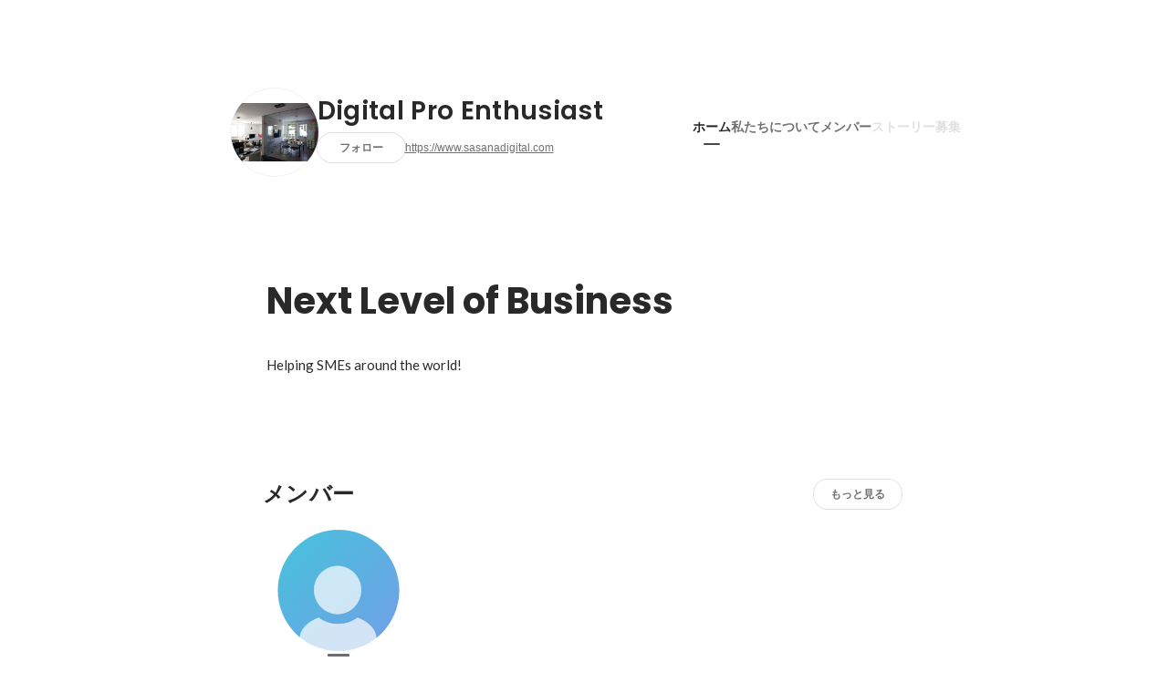

--- FILE ---
content_type: text/html; charset=utf-8
request_url: https://www.wantedly.com/companies/company_8507792
body_size: 16163
content:
<!DOCTYPE html>
<html lang="ja-JP">
<head>
  <link rel='manifest' href='/manifest.json'>
  <meta charset="utf-8">
  <title>Digital Pro Enthusiast の会社情報 - Wantedly</title>
<meta name="keywords" content="Digital Pro Enthusiast" />
<meta name="description" content="Digital Pro Enthusiast の魅力を伝えるコンテンツと、住所や代表・従業員などの会社情報です。Helping SMEs around the world!" />

<link href="/favicon.ico" rel="icon" />
<link href="/apple-touch-icon-precomposed.png" rel="apple-touch-icon-precomposed" />
<link rel="alternate" hreflang="x-default" href="https://www.wantedly.com/companies/company_8507792" /><link rel="alternate" hreflang="ja" href="https://www.wantedly.com/companies/company_8507792" /><link rel="alternate" hreflang="en" href="https://sg.wantedly.com/companies/company_8507792" /><link rel="alternate" hreflang="ja-jp" href="https://www.wantedly.com/companies/company_8507792" /><link rel="alternate" hreflang="en-jp" href="https://en-jp.wantedly.com/companies/company_8507792" /><link rel="alternate" hreflang="en-sg" href="https://sg.wantedly.com/companies/company_8507792" />
<meta property="og:title" content="Digital Pro Enthusiast の会社情報 - Wantedly" />
<meta property="og:image" content="https://images.wantedly.com/i/nkNNVPd?h=1440&amp;w=1440" />
<meta property="twitter:image" content="https://images.wantedly.com/i/nkNNVPd?h=1440&amp;w=1440" />
<meta property="og:type" content="article" />
<meta property="og:description" content="Digital Pro Enthusiast の魅力を伝えるコンテンツと、住所や代表・従業員などの会社情報です。Helping SMEs around the world!" />
<meta property="og:url" content="https://www.wantedly.com/companies/company_8507792" />

<meta property="fb:app_id" content="234170156611754" />
<meta name="twitter:card" content="summary_large_image" />
<meta name="twitter:site" content="@wantedly" />
<meta name="twitter:url" content="https://www.wantedly.com/companies/company_8507792" />
<meta name="twitter:title" content="Digital Pro Enthusiast の会社情報 - Wantedly" />
<meta name="twitter:description" content="Digital Pro Enthusiast の魅力を伝えるコンテンツと、住所や代表・従業員などの会社情報です。Helping SMEs around the world!" />
<link rel="canonical" href="https://www.wantedly.com/companies/company_8507792" />
<link rel="alternate" type="application/rss+xml" title="RSS" href="https://www.wantedly.com/projects.xml" />

<meta name="csrf-param" content="authenticity_token" />
<meta name="csrf-token" content="9p0PEJqj4tzRtsUSvhE0tYuQh5f/1AU/FA0EZm6h9tLc0/QFFwM6VqqRX+9uzZ3AXagu43kygccdcRGr6dU0gA==" />
<link rel="apple-touch-icon" href="/apple-touch-icon.png" />
<link rel="icon" type="image/png" href="/android-touch-icon.png" size="192x192" />
<meta name="apple-mobile-web-app-title" content="Wantedly" />
<meta name="application-name" content="Wantedly" />
<meta property="slack-app-id" content="A011NT5QACS" />
<script type="application/ld+json">{"@context":"https://schema.org","@graph":[{"@type":"Organization","@id":"https://www.wantedly.com/#organization","name":"Wantedly","url":"https://www.wantedly.com/","sameAs":["https://wantedlyinc.com","https://www.facebook.com/wantedly","https://x.com/wantedly"]},{"@type":"WebSite","@id":"https://www.wantedly.com/#website","url":"https://www.wantedly.com/","name":"Wantedly","inLanguage":"ja","publisher":{"@id":"https://www.wantedly.com/#organization"},"potentialAction":{"@type":"SearchAction","target":{"@type":"EntryPoint","urlTemplate":"https://www.wantedly.com/search?query={search_term_string}"},"query-input":"required name=search_term_string"}},{"@type":"WebPage","@id":"https://www.wantedly.com/companies/company_8507792#webpage","url":"https://www.wantedly.com/companies/company_8507792","name":"Digital Pro Enthusiast の会社情報","inLanguage":"ja","isPartOf":{"@id":"https://www.wantedly.com/#website"},"publisher":{"@id":"https://www.wantedly.com/#organization"},"description":"Digital Pro Enthusiast の魅力を伝えるコンテンツと、住所や代表・従業員などの会社情報です。Helping SMEs around the world!","breadcrumb":{"@id":"https://www.wantedly.com/companies/company_8507792#breadcrumbs"},"about":{"@id":"https://www.wantedly.com/companies/company_8507792#organization"},"mainEntity":{"@id":"https://www.wantedly.com/companies/company_8507792#organization"},"mainEntityOfPage":{"@id":"https://www.wantedly.com/companies/company_8507792#webpage"},"primaryImageOfPage":{"@type":"ImageObject","url":"https://images.wantedly.com/i/nkNNVPd"},"hasPart":[{"@type":"SiteNavigationElement","@id":"https://www.wantedly.com/companies/company_8507792#sitenav","name":"ページナビゲーション","hasPart":[{"@type":"WebPage","name":"ホーム","url":"https://www.wantedly.com/companies/company_8507792","inLanguage":"ja"},{"@type":"WebPage","name":"私たちについて","url":"https://www.wantedly.com/companies/company_8507792/about","inLanguage":"ja"},{"@type":"WebPage","name":"メンバー","url":"https://www.wantedly.com/companies/company_8507792/members","inLanguage":"ja"},{"@type":"WebPage","name":"ストーリー","url":"https://www.wantedly.com/companies/company_8507792/stories","inLanguage":"ja"}]}]},{"@type":"Organization","@id":"https://www.wantedly.com/companies/company_8507792#organization","name":"Digital Pro Enthusiast ","url":"https://www.wantedly.com/companies/company_8507792","logo":{"@type":"ImageObject","url":"https://d2v9k5u4v94ulw.cloudfront.net/assets/images/8079050/original/d1aa86df-6cbf-4742-8223-4b331db21c89?1636423015"},"legalName":"Digital Pro Enthusiast ","foundingDate":"2015-11-09","contactPoint":{"@type":"ContactPoint","contactType":"customer service","url":"https://www.sasanadigital.com"},"sameAs":["https://www.sasanadigital.com"],"areaServed":[{"@type":"Country","name":"JP"}],"slogan":"Next Level of Business","description":"Helping SMEs around the world!"},{"@type":"BreadcrumbList","@id":"https://www.wantedly.com/companies/company_8507792#breadcrumbs","itemListElement":[{"@type":"ListItem","position":1,"name":"Wantedly","item":"https://www.wantedly.com/projects"},{"@type":"ListItem","position":2,"name":"Digital Pro Enthusiast ","item":"https://www.wantedly.com/companies/company_8507792"}]}]}
</script>
  <script type="application/json" id="wantedly-app-config">{"env":"production","controller":"companies","action":"show","params_id":"company_8507792","query_params":{},"current_user_id":null,"current_user_id_full":null,"current_user_id_civic_only":null,"request_mobile":false,"is_iphone":false,"user_signed_in":false,"keep_signed_out":false,"facebook_auto_login_enabled":true,"signed_in_as_company":false,"current_company_id":null,"current_company_name":"null","current_company_plan":"null","current_job_id":null,"role_cd":null,"fb_app_id":"234170156611754","twitter_oauth_url":"https://www.wantedly.com/user/auth/twitter?origin=https%3A%2F%2Fwww.wantedly.com%2Fcompanies%2Fcompany_8507792","facebook_oauth_url":"https://www.wantedly.com/user/auth/facebook?origin=https%3A%2F%2Fwww.wantedly.com%2Fcompanies%2Fcompany_8507792","linkedin_oauth_url":"https://www.wantedly.com/user/auth/linkedin?origin=https%3A%2F%2Fwww.wantedly.com%2Fcompanies%2Fcompany_8507792","google_oauth_url":"https://www.wantedly.com/user/auth/google?origin=https%3A%2F%2Fwww.wantedly.com%2Fcompanies%2Fcompany_8507792","apple_client_id":"com.wantedly.www","linkedin_login_available":false,"current_country":"japan","visit_url":"https://www.wantedly.com","accounts_url":"https://accounts.wantedly.com","platform_url":"https://platform.wantedly.com","source_cd":0,"session_id":"63532e420f10b7c3ad2944282277b952","global_csrf_token":"qpI7aJBjm4+zOiB40gAlnc4Uy/h0uiWWniankmzK50WA3MB9HcNDBcgduoUC3IzoGCxijPJcoW6XWrJf674lFw==","visit_date_released_to_current_company":false,"tools_oauth_client_id":"29fc56b1a4740a5c65af0a56d9c55496f2c4f386a03d4a9497e161ac854861fe","tools_oauth_secret":"f77aea6386dee914e033ed3ce4242ed82c2b1d68629a94bdfcfbabba3c985633","is_premium_user":false,"user_profile_progress_rate":0,"usable_webp":true,"featureFlags":{},"stripe_user_payment_public_key":"pk_live_K58GPH4JpXDR9OYhQt9ZWAgc","stripe_public_key":"pk_live_HBOlbVSpP7qon4S2yJ0xNMHP","stripe_singapore_public_key":"pk_live_dlMUKChCEgKq9IxPGCLyPHWd","stripe_hong_kong_public_key":"pk_live_ZEfX5HaMjwcSNlVN4y5SAbDk"}</script>
<script type="application/json" id="i18n-config">{"defaultLocale":"en","locale":"ja"}</script>
  <script type="application/json" id="wantedly-i18n-flags">{"postal_code_available":true,"company_registration_address_required":false,"company_registration_phone_required":false,"improve_intl_projects_creation_enabled":false,"project_traits_available":true,"internationnal_project_show_after_modal":false,"google_rich_results_available":false,"keyword_search_target":false,"show_share_modal_after_post":false,"show_user_posts":true,"private_consulting_available":true,"kickoff_seminar_available":true,"engagement_suite_available_country":true,"profile_scout_available":true,"show_new_further_reading":true,"show_further_reading_posts":true,"job_posts_fully_visible_when_logged_out":false,"perk_enabled":false,"internal_story_enabled":false,"show_intl_journal_sidebar":false,"membership_request_enabled":true,"sitemap_meetups_enabled":true,"sitemap_wantedly_premium_enabled":true,"sitemap_resumes_enabled":true,"sitemap_way_of_writing_resumes_enabled":true,"sitemap_engagement_enabled":true,"sitemap_hiring_enabled":true,"sitemap_open_api_enabled":true,"sitemap_recommended_environment_enabled":true,"sitemap_about_enabled":true,"writer_available":true,"address_suffix_available":true,"meta_tag_projects_show_seo_available":true,"required_profile_items_notification_available":true,"resume_import_notification_enabled":false,"international_new_job_postings_campaign_available":false,"early_signup_triggers_enabled":false,"international_carousel_featured_only_enabled":false,"international_client_registration_flow_available":false,"international_apps_available":true,"international_new_project_page_available":false,"company_past_members_available":true,"default_project_filter_available":true,"project_category_available":true,"linkedin_login_available":false,"writing_program_available":true,"bookmarker_hunting_available":true,"video_available":true,"antisocial_check_available":true,"company_ranking_available":true,"friend_invitation_available":true,"overseas_feature_company_tag_available":true,"facebook_connect_available":true,"twitter_connect_available":true,"linkedin_connect_available":true,"github_connect_available":true,"whatsapp_connect_available":true,"hatena_connect_available":true,"instagram_connect_available":true,"facebook_support_available":true,"twitter_support_available":true,"linkedin_support_available":false,"whatsapp_support_available":false,"github_support_available":true,"hatena_support_available":true,"instagram_support_available":true,"support_message_suggestion_available":false,"call_support_available":true,"company_feeds_available":true,"area_filter_available":true,"company_filter_available":false,"keyword_filter_available":true,"global_keyword_filter_available":true,"global_header_options_available":true,"segment_type_questionnaire_available":true,"prefecture_option_available":true,"project_tutorial_available":true,"trial_2017_available":true,"candidacy_visible_time_limit_exists":false,"employee_interview_available":true,"material_available":true,"detailed_header_available":true,"enterprise_dashboard_available":true,"enterprise_international_dashboard_available":false,"enterprise_current_plan_options_available":true,"enterprise_navigation_group_available":true,"seminar_available":true,"activity_score_ordering_available":false,"candidate_limit_message_available":true,"candidate_watch_available":true,"candidate_learn_more_available":true,"status_updated_buttons_available":true,"visit_date_dialog_available":true,"enterprise_project_member_role_selector_available":true,"mf_kessai_available":true,"founded_on_year_suffix_required":true,"number_month_list":true,"analytics_generations_short_year":true,"scout_setting_available":true,"direct_scout_option_available":true,"require_published_projects_to_show_scout_menu":true,"full_scout_option_available":true,"scout_user_positive_action_available":true,"application_to_scout_available":true,"scout_clickable_items_enabled":true,"scout_filters_occupation_available":true,"scout_filters_activity_available":true,"scout_filters_items_available":true,"scout_filters_recommend_available":true,"scout_filters_connection_available":true,"scout_filters_scout_received_available":true,"scout_filters_age_range_available":true,"scout_filters_sort_available":true,"scout_filters_motivation_available":true,"scout_filters_location_available":true,"scout_filters_new_grad_available":true,"scout_filters_countries_available":false,"footer_subtitle_available":true,"register_with_facebook_post_available":false,"simple_signin_available":true,"client_material_request_available":true,"daily_pickup_available":true,"edit_with_detailed_flow_available":true,"enterprise_view_watch_users_available":true,"enterprise_view_bookmark_count_available":true,"user_violation_available":true,"subcategory_available":true,"medical_available":true,"keywords_available":true,"featured_project_list_available":true,"company_project_available":true,"enterprise_plan_update_available":true,"scout_countries_option_available":false,"enterprise_plan_self_cancellation_available":true,"enterprise_plan_upgrade_available":true,"pricing_and_option_available":true,"payment_method_bill_available":true,"payment_method_card_available":true,"premium_user_available":true,"premium_user_status_visible":true,"free_scout_available":false,"profile_cover_post_available":false,"secret_profile_available":true,"enterprise_analytics_available":true,"international_wantedly_feed_available":true,"international_wantedly_people_available":true,"international_enterprise_show_journal":false,"project_filter_conditions_available":false,"visit_date_available":true,"recommendation_of_keywords_after_application_available":true,"international_client_inquiry_available":true,"international_feed_editable":false,"international_enterprise_analytics_available":false,"social_share_buttons_available":true,"opt_out_trackers_available":false,"show_application_qualification":true,"project_support_available":true,"pdf_uploader_available":true,"apply_complete_resume_uploader_available":false,"keyword_suggestion_activated":true,"meetup_index_page_available":true,"show_project_creation_admin":false,"pubsub_email_available":false,"discover_available":true,"new_obligate_resume_available":false,"invoice_sending_available":true}</script>
<script type="application/json" id="wantedly-flash">{"alert":null,"notice":null}</script>

  

  
    <script src="https://de7iszmjjjuya.cloudfront.net/assets/build/commons-1a058c9a6453f5b3f30f.js" crossorigin="anonymous" defer="defer"></script>
    <script src="https://de7iszmjjjuya.cloudfront.net/assets/build/login_card-2e051f9250099187fb66.js" crossorigin="anonymous" defer="defer"></script>
  <script>
//<![CDATA[
window.gon={};
//]]>
</script>
  
  <script src="//www.google-analytics.com/analytics.js" async="async"></script>
  <script>
  (function (w, ga) {
    w.GoogleAnalyticsObject = ga;
    w[ga] =
      w[ga] ||
      function () {
        (w[ga].q = w[ga].q || []).push(arguments);
      };
    w[ga].l = Date.now();
  })(window, "ga");

  ga('create', 'UA-12847756-21', { cookieDomain: 'wantedly.com' });




  // Clear referrer when redirected back after OAuth so that the session referrer will not be overwritten with the auth provider url.
  // cf. https://github.com/wantedly/wantedly/issues/38883
  var OMNIAUTH_CALLBACK_KEY = "omniauth_callback";
  var hasOmniauthCallbackCookie = (new RegExp("(?:^|;\\s*)" + escape(OMNIAUTH_CALLBACK_KEY).replace(/[\-\.\+\*]/g, "\\$&") + "\\s*\\=")).test(document.cookie);
  if (hasOmniauthCallbackCookie) {
    if (unescape(document.cookie.replace(new RegExp("(?:^|.*;\\s*)" + escape(OMNIAUTH_CALLBACK_KEY).replace(/[\-\.\+\*]/g, "\\$&") + "\\s*\\=\\s*((?:[^;](?!;))*[^;]?).*"), "$1")) === "true") {
      ga('set', 'referrer', location.origin);
      // Clear cookie
      document.cookie = escape(OMNIAUTH_CALLBACK_KEY) + "=; expires=Thu, 01 Jan 1970 00:00:00 GMT; path=/";
    }
  }

  ga('send', 'pageview', null);
  ga('set', 'dimension1', "not_logged_in");
  ga('set', 'dimension2', "japan");

  </script>


    <script>window.eventTrackingGlobalProperties = {"country":"japan","locale":"ja","user_id":null,"user_name":null,"user_email":null,"company_id":null,"company_name":null};</script>
  <script src="https://de7iszmjjjuya.cloudfront.net/assets/build/v1/gtm/loader-dfe56b27bda943d53a7f.js" crossorigin="anonymous"></script>

    <script src="https://www.googletagmanager.com/gtm.js?id=GTM-NK3SZPP" async="async"></script>
    <script type="text/javascript">
    (function (w, l) {
      w[l] = w[l] || [];
      w[l].push({
        "gtm.start": Date.now(),
        event: "gtm.js",
      });
    })(window, "dataLayer");
    </script>



  <script src="https://accounts.google.com/gsi/client" async="async" defer="defer"></script>

  <link rel="preconnect" href="https://fonts.googleapis.com">
  <link rel="preconnect" href="https://fonts.gstatic.com" crossorigin>
    <link rel="preload" as="image" href="https://images.wantedly.com/i/nkNNVPd?h=800&amp;w=2560">

    <script type="application/json" id="ssr-app-data">{"router":{"path":"/companies/company_8507792","query":{},"queryString":""},"page":"companies#show","auth":{"current_user":null,"current_company":null,"current_country":"japan","current_user_company_ids":[],"culture_map_editable_company_ids":[],"locale":"ja","current_member_permission":null},"body":{"company":{"id":3497659,"name":"Digital Pro Enthusiast ","company_name":"company_8507792","origin":"Helping SMEs around the world!","url":"https://www.sasanadigital.com","mission_statement":"Next Level of Business","founder":null,"founded_on":"2015-11-09","payroll_number":null,"latitude":null,"longitude":null,"short_location":"","address_prefix":null,"address_suffix":null,"font_color_code":"#6A6E71","twitter":null,"facebook":null,"country":"japan","company_path":"/companies/company_8507792","misc_tag_names":[],"project_count":0,"post_count":0,"lastest_post_published_at":null,"has_descriptions":true,"is_trial":true,"policy_update":false,"avatar":{"id":8079050,"url":"https://d2v9k5u4v94ulw.cloudfront.net/assets/images/8079050/original/d1aa86df-6cbf-4742-8223-4b331db21c89?1636423015"},"background":{"id":null,"url":"https://images.wantedly.com/i/nkNNVPd"},"company_top_video":null,"visible_company_values":[]},"company_followings":[],"onboarding_incomplete":{"logo":false,"mission_statement":false,"origin":false,"why":true,"what":false,"how":true},"featured_memberships":[{"id":255658,"display_order":1,"show_page_featured_display_order":4,"members_page_featured_display_order":-1,"user":{"id":155667781,"name":"Albert Mcdonny","user_path":"/users/155667781","avatar":{"id":null,"url":"https://wantedly-assets.wantedly.com/static/avatar/default_avatar_square_blue.png"},"profile":{"id":25633274,"introduction":null,"position":"","cover_post":null}}}],"company_membership_sections":[],"projects":[],"projects_total_count":0,"meetups":[],"meetups_total_count":0,"portfolio_projects":[],"post_pins":[],"posts":null,"latest_pinnable_posts":[],"company_values":[],"culture_map_setting":null,"current_company_id":null,"is_env_qa":false}}</script>
    
    <script src="https://de7iszmjjjuya.cloudfront.net/assets/build/main-4ef7be9c749439fd8ea5.js" crossorigin="anonymous" defer="defer"></script>
    
    <script src="https://de7iszmjjjuya.cloudfront.net/assets/build/cross_page_components-9bc2580d3713035143bc.js" crossorigin="anonymous" defer="defer"></script>
    <script src="https://de7iszmjjjuya.cloudfront.net/assets/build/v1/social_login_success_event_tracking-ba1521471fdb80a890a9.js" crossorigin="anonymous" defer="defer"></script>

  <link rel="stylesheet" media="screen" href="https://de7iszmjjjuya.cloudfront.net/assets/build/v1/vendor-styles-2b79173b5e4c68e902dd.css" />
  <link rel="stylesheet" media="screen" href="https://de7iszmjjjuya.cloudfront.net/assets/build/v1/application-226b3920ee454eb7f34a.css" />
  <link rel="stylesheet" media="screen" href="https://de7iszmjjjuya.cloudfront.net/assets/build/ui-react-2022-style-7d048e0e0b881b988a8e.css" />
  <link rel="stylesheet" media="screen" href="https://fonts.googleapis.com/css2?family=Lato:wght@400;700&amp;family=Poppins:wght@300;400;600;700&amp;display=swap" />
  

</head>
<body class=" modal-experiment-enabled">
  
    <noscript><iframe src="https://www.googletagmanager.com/ns.html?id=GTM-NK3SZPP"
    height="0" width="0" style="display:none;visibility:hidden"></iframe></noscript>



  

  <div class='new-ui-modal-full-page-wrapper' id='photo_viewer'>
<div class='new-ui-modal-overlay'>
<div class='viewer-header'>
<div class='close-button'>
<div class='button-icon-small'>
<div class='button-touch-area'>
<div class='icon-button'>
<i class='wt-icon wt-icon-close'></i>
</div>
</div>
</div>
</div>
<div class='pager'>
<div class='page'>1</div>
<div class='slash'>/</div>
<div class='total'>5</div>
</div>
</div>
<div id='photo_viewer_content_wrapper'>
<div id='photo_viewer_content'></div>
<div class='side-button left-button'>
<div class='button-icon-small'>
<div class='button-touch-area'>
<div class='icon-button'>
<div class='icon-button-cover'></div>
<i class='wt-icon wt-icon-chevron-left'></i>
</div>
</div>
</div>
</div>
<div class='side-button right-button'>
<div class='button-icon-small'>
<div class='button-touch-area'>
<div class='icon-button'>
<div class='icon-button-cover'></div>
<i class='wt-icon wt-icon-chevron-right'></i>
</div>
</div>
</div>
</div>
</div>
</div>
</div>

  <div id="fb-root"></div>
  <div id="container">
      
    <div id="main-outer" class="cf">
        <div id="header" class="cf">
          <div id="header-inner">
                <header class='cf sticky' data-env='production' data-has-elevation='true' data-locale='ja' id='global-header'></header>

          </div>
        </div>
        
      

      <div id="main" class="companies-controller companies-show action-show cf">
        <div id="main-inner" class="cf">
          <!-- TODO(kdnk): Load font when RootContainer is mounted. -->
<div data-component="App" data-ssr-props="{}" data-hydrate=""><style data-styled="true" data-styled-version="5.3.11">#container{min-width:auto;}/*!sc*/
#main{margin-top:0;margin-bottom:0;}/*!sc*/
#main-inner{width:auto;}/*!sc*/
data-styled.g360[id="sc-global-JkaJv1"]{content:"sc-global-JkaJv1,"}/*!sc*/
.jrwlFo{display:-webkit-box;display:-webkit-flex;display:-ms-flexbox;display:flex;-webkit-box-pack:center;-webkit-justify-content:center;-ms-flex-pack:center;justify-content:center;-webkit-align-items:center;-webkit-box-align:center;-ms-flex-align:center;align-items:center;box-sizing:border-box;color:rgba(0,0,0,0.84);padding:0 19px;min-width:90px;height:28px;border-radius:100px;border:none;cursor:pointer;background:transparent;-webkit-transition:all 150ms cubic-bezier(0,0,1,1) 0s;transition:all 150ms cubic-bezier(0,0,1,1) 0s;white-space:nowrap;}/*!sc*/
data-styled.g372[id="FollowButtonContainer__FollowButton-sc-1qq6swk-0"]{content:"jrwlFo,"}/*!sc*/
.loaGuh{width:100%;display:-webkit-box;display:-webkit-flex;display:-ms-flexbox;display:flex;-webkit-box-pack:justify;-webkit-justify-content:space-between;-ms-flex-pack:justify;justify-content:space-between;padding-bottom:1px;}/*!sc*/
@media screen and (min-width:64em){.loaGuh{gap:16px;-webkit-box-pack:center;-webkit-justify-content:center;-ms-flex-pack:center;justify-content:center;}}/*!sc*/
data-styled.g373[id="HeaderNav__Nav-sc-15k9xkr-0"]{content:"loaGuh,"}/*!sc*/
.gqgbCP{font-family:"Hiragino Sans","ヒラギノ角ゴシック Pro","Hiragino Kaku Gothic Pro","メイリオ",Meiryo,Osaka,"ＭＳ Ｐゴシック","MS PGothic",sans-serif;text-align:center;font-size:14px;line-height:22px;font-weight:600;display:inline-block;-webkit-flex-shrink:0;-ms-flex-negative:0;flex-shrink:0;position:relative;padding:12px 0;color:rgba(0,0,0,0.56);cursor:pointer;-webkit-transition:all 150ms cubic-bezier(0,0,1,1) 0s;transition:all 150ms cubic-bezier(0,0,1,1) 0s;}/*!sc*/
.gqgbCP:link,.gqgbCP:visited{color:rgba(0,0,0,0.56);}/*!sc*/
.gqgbCP:hover{-webkit-text-decoration:none;text-decoration:none;-webkit-transition:all 200ms cubic-bezier(0.3,0.3,0.3,1) 0s;transition:all 200ms cubic-bezier(0.3,0.3,0.3,1) 0s;color:rgba(0,0,0,0.84);}/*!sc*/
@media screen and (min-width:64em){.gqgbCP{padding:8px 0;}}/*!sc*/
.gqgbCP.active-nav-link-item{font-weight:700;color:#45494B;}/*!sc*/
.gqgbCP.active-nav-link-item:before{position:absolute;width:18px;height:2px;border-radius:1px;background-color:#45494B;content:"";display:inline-block;bottom:-1px;left:50%;-webkit-transform:translateX(-50%);-ms-transform:translateX(-50%);transform:translateX(-50%);}/*!sc*/
@media screen and (min-width:64em){.gqgbCP.active-nav-link-item{color:inherit;}.gqgbCP.active-nav-link-item:hover{opacity:1;}}/*!sc*/
.ccyege{font-family:"Hiragino Sans","ヒラギノ角ゴシック Pro","Hiragino Kaku Gothic Pro","メイリオ",Meiryo,Osaka,"ＭＳ Ｐゴシック","MS PGothic",sans-serif;text-align:center;font-size:14px;line-height:22px;font-weight:600;display:inline-block;-webkit-flex-shrink:0;-ms-flex-negative:0;flex-shrink:0;position:relative;padding:12px 0;color:rgba(0,0,0,0.12);cursor:default;-webkit-transition:all 150ms cubic-bezier(0,0,1,1) 0s;transition:all 150ms cubic-bezier(0,0,1,1) 0s;}/*!sc*/
.ccyege:link,.ccyege:visited{color:rgba(0,0,0,0.12);}/*!sc*/
.ccyege:hover{-webkit-text-decoration:none;text-decoration:none;-webkit-transition:all 200ms cubic-bezier(0.3,0.3,0.3,1) 0s;transition:all 200ms cubic-bezier(0.3,0.3,0.3,1) 0s;}/*!sc*/
@media screen and (min-width:64em){.ccyege{padding:8px 0;}}/*!sc*/
.ccyege.active-nav-link-item{font-weight:700;color:#45494B;}/*!sc*/
.ccyege.active-nav-link-item:before{position:absolute;width:18px;height:2px;border-radius:1px;background-color:#45494B;content:"";display:inline-block;bottom:-1px;left:50%;-webkit-transform:translateX(-50%);-ms-transform:translateX(-50%);transform:translateX(-50%);}/*!sc*/
@media screen and (min-width:64em){.ccyege.active-nav-link-item{color:inherit;}.ccyege.active-nav-link-item:hover{opacity:1;}}/*!sc*/
data-styled.g374[id="HeaderNav__NavLinkItem-sc-15k9xkr-1"]{content:"gqgbCP,ccyege,"}/*!sc*/
.jpYuBs{width:100%;aspect-ratio:256 / 80;height:auto;}/*!sc*/
data-styled.g376[id="CoverImage__Base-sc-tw3rrf-0"]{content:"jpYuBs,"}/*!sc*/
.ljXxza{background-size:cover;background-position:center;background-color:#cccccc;width:100%;height:100%;}/*!sc*/
@media screen and (max-width:960px){.ljXxza{background-size:contain;background-repeat:no-repeat;background-color:#ffffff;}}/*!sc*/
data-styled.g377[id="CoverImage__StyledImage-sc-tw3rrf-1"]{content:"ljXxza,"}/*!sc*/
.byOpTe{display:-webkit-box;display:-webkit-flex;display:-ms-flexbox;display:flex;-webkit-flex-direction:column;-ms-flex-direction:column;flex-direction:column;}/*!sc*/
@media screen and (min-width:64em){.byOpTe{-webkit-flex-direction:column-reverse;-ms-flex-direction:column-reverse;flex-direction:column-reverse;margin-bottom:80px;border:none;}}/*!sc*/
data-styled.g400[id="Header__Base-sc-1fxlgo9-0"]{content:"byOpTe,"}/*!sc*/
@media screen and (min-width:64em){.gKmjMz{position:relative;display:block;}}/*!sc*/
data-styled.g401[id="Header__CoverImageWrapper-sc-1fxlgo9-1"]{content:"gKmjMz,"}/*!sc*/
.xosyL{position:relative;display:block;width:56px;height:56px;border-radius:50%;}/*!sc*/
@media screen and (min-width:64em){.xosyL{width:96px;height:96px;}}/*!sc*/
data-styled.g403[id="Header__AvatarImageLink-sc-1fxlgo9-3"]{content:"xosyL,"}/*!sc*/
.hQyvaS{width:inherit;height:inherit;}/*!sc*/
data-styled.g404[id="Header__StyledAvatar-sc-1fxlgo9-4"]{content:"hQyvaS,"}/*!sc*/
.dbIffh{width:inherit;height:inherit;object-fit:contain;}/*!sc*/
data-styled.g405[id="Header__AvatarImage-sc-1fxlgo9-5"]{content:"dbIffh,"}/*!sc*/
.jElSbc{background-color:white;}/*!sc*/
@media screen and (min-width:64em){.jElSbc{margin:24px auto 16px;max-width:960px;box-shadow:none;z-index:20;position:static;height:auto;width:auto;}}/*!sc*/
data-styled.g408[id="Header__HeaderBar-sc-1fxlgo9-8"]{content:"jElSbc,"}/*!sc*/
.dQcHkZ{display:-webkit-box;display:-webkit-flex;display:-ms-flexbox;display:flex;-webkit-flex-direction:column;-ms-flex-direction:column;flex-direction:column;padding:20px 16px 12px;}/*!sc*/
@media screen and (min-width:64em){.dQcHkZ{padding:8px 24px;-webkit-flex-direction:row;-ms-flex-direction:row;flex-direction:row;height:auto;margin:0 auto;box-sizing:border-box;gap:12px;-webkit-box-pack:justify;-webkit-justify-content:space-between;-ms-flex-pack:justify;justify-content:space-between;-webkit-align-items:center;-webkit-box-align:center;-ms-flex-align:center;align-items:center;}}/*!sc*/
data-styled.g409[id="Header__HeaderBarInner-sc-1fxlgo9-9"]{content:"dQcHkZ,"}/*!sc*/
.caucoW{width:100%;display:-webkit-box;display:-webkit-flex;display:-ms-flexbox;display:flex;-webkit-align-items:flex-start;-webkit-box-align:flex-start;-ms-flex-align:flex-start;align-items:flex-start;gap:16px;}/*!sc*/
@media screen and (min-width:64em){.caucoW{gap:20px;-webkit-align-items:center;-webkit-box-align:center;-ms-flex-align:center;align-items:center;}}/*!sc*/
data-styled.g410[id="Header__HeaderLeft-sc-1fxlgo9-10"]{content:"caucoW,"}/*!sc*/
.kxQafw{-webkit-flex:1;-ms-flex:1;flex:1;display:-webkit-box;display:-webkit-flex;display:-ms-flexbox;display:flex;-webkit-flex-direction:column;-ms-flex-direction:column;flex-direction:column;}/*!sc*/
@media screen and (min-width:64em){.kxQafw{padding-bottom:0;}}/*!sc*/
data-styled.g411[id="Header__Meta-sc-1fxlgo9-11"]{content:"kxQafw,"}/*!sc*/
.bzXMrz{display:-webkit-box;display:-webkit-flex;display:-ms-flexbox;display:flex;-webkit-align-items:flex-start;-webkit-box-align:flex-start;-ms-flex-align:flex-start;align-items:flex-start;-webkit-box-pack:justify;-webkit-justify-content:space-between;-ms-flex-pack:justify;justify-content:space-between;}/*!sc*/
@media screen and (min-width:64em){.bzXMrz{width:387px;-webkit-align-items:center;-webkit-box-align:center;-ms-flex-align:center;align-items:center;height:auto;}}/*!sc*/
data-styled.g412[id="Header__MetaUpper-sc-1fxlgo9-12"]{content:"bzXMrz,"}/*!sc*/
.ccNqYQ{display:none;}/*!sc*/
@media screen and (min-width:64em){.ccNqYQ{display:-webkit-box;display:-webkit-flex;display:-ms-flexbox;display:flex;-webkit-flex-shrink:0;-ms-flex-negative:0;flex-shrink:0;}}/*!sc*/
data-styled.g413[id="Header__ButtonWrapper-sc-1fxlgo9-13"]{content:"ccNqYQ,"}/*!sc*/
.BOJxF{color:rgba(0,0,0,0.56);width:96px;}/*!sc*/
data-styled.g414[id="Header__FollowButton-sc-1fxlgo9-14"]{content:"BOJxF,"}/*!sc*/
.egrAxg{color:rgba(0,0,0,0.56);width:100%;}/*!sc*/
data-styled.g415[id="Header__FollowButtonForMobile-sc-1fxlgo9-15"]{content:"egrAxg,"}/*!sc*/
.jnsnon{padding:6px 0;}/*!sc*/
data-styled.g416[id="Header__CommonTouchArea-sc-1fxlgo9-16"]{content:"jnsnon,"}/*!sc*/
.cCXNAs{width:100%;padding:6px 0;}/*!sc*/
data-styled.g417[id="Header__MobileTouchArea-sc-1fxlgo9-17"]{content:"cCXNAs,"}/*!sc*/
.bOuNnL{display:-webkit-box;display:-webkit-flex;display:-ms-flexbox;display:flex;-webkit-align-items:center;-webkit-box-align:center;-ms-flex-align:center;align-items:center;gap:6px;margin:12px 0 8px;width:100%;}/*!sc*/
@media screen and (min-width:64em){.bOuNnL{display:none;}}/*!sc*/
data-styled.g418[id="Header__MobileActionArea-sc-1fxlgo9-18"]{content:"bOuNnL,"}/*!sc*/
.fMjcGd{font-weight:700;font-size:18px;line-height:28px;margin:4px 0 0;-webkit-flex:1;-ms-flex:1;flex:1;}/*!sc*/
@media screen and (min-width:64em){.fMjcGd{line-height:36px;margin-top:0;margin-right:0;font-size:24px;}}/*!sc*/
data-styled.g420[id="Header__CompanyName-sc-1fxlgo9-20"]{content:"fMjcGd,"}/*!sc*/
.kfVhSA{color:rgba(0,0,0,0.84);-webkit-transition:color 150ms cubic-bezier(0,0,1,1) 0s;transition:color 150ms cubic-bezier(0,0,1,1) 0s;display:block;width:100%;}/*!sc*/
.kfVhSA:link,.kfVhSA:visited{color:rgba(0,0,0,0.84);}/*!sc*/
.kfVhSA:hover{-webkit-text-decoration:none;text-decoration:none;color:rgba(0,0,0,0.56);-webkit-transition:color 200ms cubic-bezier(0.3,0.3,0.3,1) 0s;transition:color 200ms cubic-bezier(0.3,0.3,0.3,1) 0s;}/*!sc*/
@media screen and (min-width:64em){.kfVhSA{font-weight:600;font-size:28px;}}/*!sc*/
data-styled.g421[id="Header__CompanyNameLink-sc-1fxlgo9-21"]{content:"kfVhSA,"}/*!sc*/
.jnGeQB{display:-webkit-box;display:-webkit-flex;display:-ms-flexbox;display:flex;-webkit-align-items:center;-webkit-box-align:center;-ms-flex-align:center;align-items:center;gap:8px;-webkit-flex-wrap:wrap;-ms-flex-wrap:wrap;flex-wrap:wrap;margin-top:4px;}/*!sc*/
@media screen and (min-width:64em){.jnGeQB{-webkit-align-items:center;-webkit-box-align:center;-ms-flex-align:center;align-items:center;gap:8px;margin-top:0;}}/*!sc*/
data-styled.g422[id="Header__MetaLower-sc-1fxlgo9-22"]{content:"jnGeQB,"}/*!sc*/
@includes hiragino-sans;/*!sc*/
.fNARgL{color:rgba(0,0,0,0.56);max-width:300px;text-overflow:ellipsis;white-space:nowrap;overflow:hidden;-webkit-text-decoration:underline;text-decoration:underline;-webkit-transition:all 150ms cubic-bezier(0,0,1,1) 0s;transition:all 150ms cubic-bezier(0,0,1,1) 0s;}/*!sc*/
.fNARgL:hover{color:rgba(0,0,0,0.84);-webkit-transition:all 200ms cubic-bezier(0.3,0.3,0.3,1) 0s;transition:all 200ms cubic-bezier(0.3,0.3,0.3,1) 0s;}/*!sc*/
.fNARgL:visited,.fNARgL:active,.fNARgL:link{color:rgba(0,0,0,0.56);-webkit-text-decoration:underline;text-decoration:underline;}/*!sc*/
data-styled.g423[id="Header__OfficialLink-sc-1fxlgo9-23"]{content:"fNARgL,"}/*!sc*/
.kzNcOq{min-height:48px;display:-webkit-box;display:-webkit-flex;display:-ms-flexbox;display:flex;width:100%;margin:0 -16px;}/*!sc*/
@media screen and (min-width:64em){.kzNcOq{-webkit-flex-shrink:0;-ms-flex-negative:0;flex-shrink:0;width:auto;margin-left:-24px;margin-right:-24px;padding-top:0;padding-right:0;}}/*!sc*/
data-styled.g427[id="Header__NavWrapper-sc-1fxlgo9-27"]{content:"kzNcOq,"}/*!sc*/
.lbuqde{padding:0 12px;-webkit-flex-shrink:0;-ms-flex-negative:0;flex-shrink:0;width:100%;}/*!sc*/
@media screen and (min-width:64em){.lbuqde{padding:0 24px;}}/*!sc*/
data-styled.g428[id="Header__NavWrapperInner-sc-1fxlgo9-28"]{content:"lbuqde,"}/*!sc*/
.juvNQk{position:relative;}/*!sc*/
data-styled.g510[id="SectionNavigator__Base-sc-wz08pv-0"]{content:"juvNQk,"}/*!sc*/
.eAfzVq{margin-top:60px;}/*!sc*/
.eAfzVq:first-of-type{margin-top:0;}/*!sc*/
@media screen and (min-width:64em){.eAfzVq{margin:100px auto 0;width:720px;}}/*!sc*/
data-styled.g513[id="Section__NavigatableSection-sc-1pbgs0v-2"]{content:"eAfzVq,"}/*!sc*/
.gkAAko{margin:0 16px;}/*!sc*/
@media screen and (min-width:64em){.gkAAko{width:720px;margin:0 auto;}}/*!sc*/
data-styled.g515[id="Section__NewSectionInner-sc-1pbgs0v-4"]{content:"gkAAko,"}/*!sc*/
.ibugpu{display:-webkit-box;display:-webkit-flex;display:-ms-flexbox;display:flex;-webkit-align-items:center;-webkit-box-align:center;-ms-flex-align:center;align-items:center;margin-bottom:8px;color:rgba(0,0,0,0.84);}/*!sc*/
@media screen and (min-width:64em){.ibugpu{margin-bottom:20px;padding:0 8px;}}/*!sc*/
data-styled.g516[id="Section__SectionTitle-sc-1pbgs0v-5"]{content:"ibugpu,"}/*!sc*/
.hctnJO{background:white;}/*!sc*/
data-styled.g529[id="RootContainer__Page-sc-httlnj-0"]{content:"hctnJO,"}/*!sc*/
@media screen and (max-width:34.9375em){.kVNAhR{padding-top:24px;}}/*!sc*/
data-styled.g530[id="RootContainer__ContentsWrapper-sc-httlnj-1"]{content:"kVNAhR,"}/*!sc*/
.UUCNy{margin-top:80px;}/*!sc*/
@media screen and (min-width:64em){.UUCNy{margin-top:100px;}}/*!sc*/
data-styled.g531[id="RootContainer__Footer-sc-httlnj-2"]{content:"UUCNy,"}/*!sc*/
.fmSmkS{display:none;}/*!sc*/
@media screen and (min-width:64em){.fmSmkS{display:none;z-index:10;padding:50px 0;left:40px;width:160px;position:absolute;top:0px;bottom:unset;}}/*!sc*/
data-styled.g950[id="SectionNavPlacer__Base-sc-8lh62h-0"]{content:"fmSmkS,"}/*!sc*/
.etbcGU{min-width:90px;}/*!sc*/
data-styled.g953[id="SectionNav__Base-sc-q9v8b-0"]{content:"etbcGU,"}/*!sc*/
.jWZnCU{position:relative;}/*!sc*/
data-styled.g956[id="TogglableStyledInput__Wrapper-sc-bchek-0"]{content:"jWZnCU,"}/*!sc*/
.gHmhSG{-webkit-flex:1;-ms-flex:1;flex:1;width:-webkit-fill-available;padding:6px 12px !important;border-radius:4px;overflow-y:auto;-webkit-transition:background-color 0.2s cubic-bezier(0.3,0.3,0.3,1);transition:background-color 0.2s cubic-bezier(0.3,0.3,0.3,1);background-color:transparent;white-space:pre-wrap;}/*!sc*/
.gHmhSG:hover{background-color:transparent;}/*!sc*/
.gHmhSG:focus{background-color:transparent;}/*!sc*/
data-styled.g957[id="TogglableStyledInput__Input-sc-bchek-1"]{content:"gHmhSG,"}/*!sc*/
.bYGQWo{position:relative;display:-webkit-box;display:-webkit-flex;display:-ms-flexbox;display:flex;-webkit-align-items:stretch;-webkit-box-align:stretch;-ms-flex-align:stretch;align-items:stretch;}/*!sc*/
.bYGQWo .TogglableStyledInput__Input-sc-bchek-1{padding-right:12px;}/*!sc*/
data-styled.g958[id="TogglableStyledInput__InputWrapper-sc-bchek-2"]{content:"bYGQWo,"}/*!sc*/
.iXZaYy{position:relative;}/*!sc*/
data-styled.g961[id="TogglableTextArea__Wrapper-sc-1qdxy12-0"]{content:"iXZaYy,"}/*!sc*/
.bhMQMd{padding:6px 12px !important;border-radius:4px;overflow-y:auto;-webkit-transition:background-color 0.2s cubic-bezier(0.3,0.3,0.3,1);transition:background-color 0.2s cubic-bezier(0.3,0.3,0.3,1);background-color:transparent;white-space:pre-wrap;}/*!sc*/
data-styled.g962[id="TogglableTextArea__Input-sc-1qdxy12-1"]{content:"bhMQMd,"}/*!sc*/
.lmJutc{width:100%;box-sizing:border-box;color:rgba(0,0,0,0.84);outline:none;}/*!sc*/
data-styled.g964[id="MissionSection__MissionText-sc-zsxd0q-0"]{content:"lmJutc,"}/*!sc*/
.BFGoE{width:100%;margin-top:16px;color:rgba(0,0,0,0.84);text-align:left;outline:none;}/*!sc*/
@media screen and (min-width:1281px){.BFGoE{margin-top:32px;}}/*!sc*/
data-styled.g965[id="MissionSection__OriginText-sc-zsxd0q-1"]{content:"BFGoE,"}/*!sc*/
.bdwRHi{display:-webkit-box;display:-webkit-flex;display:-ms-flexbox;display:flex;-webkit-align-items:baseline;-webkit-box-align:baseline;-ms-flex-align:baseline;align-items:baseline;gap:12px;margin-bottom:6px;}/*!sc*/
@media screen and (min-width:48em){.bdwRHi{margin-bottom:12px;}}/*!sc*/
data-styled.g1009[id="MembershipProfile__MemberInfo-sc-lz0tgr-0"]{content:"bdwRHi,"}/*!sc*/
.eyKyVM{color:rgba(0,0,0,0.84);font-weight:700;-webkit-text-decoration:none;text-decoration:none;}/*!sc*/
.eyKyVM:hover{-webkit-text-decoration:none;text-decoration:none;color:rgba(0,0,0,0.84);}/*!sc*/
.eyKyVM:visited{color:rgba(0,0,0,0.84);}/*!sc*/
.eyKyVM:link{color:rgba(0,0,0,0.84);}/*!sc*/
.eyKyVM:active{color:rgba(0,0,0,0.84);}/*!sc*/
.eyKyVM:focus{color:rgba(0,0,0,0.84);}/*!sc*/
data-styled.g1010[id="MembershipProfile__NameLink-sc-lz0tgr-1"]{content:"eyKyVM,"}/*!sc*/
.eMpxMT{color:rgba(0,0,0,0.56);font-weight:400;}/*!sc*/
@media screen and (min-width:48em){.eMpxMT{font-size:14px;line-height:24px;}}/*!sc*/
data-styled.g1011[id="MembershipProfile__Position-sc-lz0tgr-2"]{content:"eMpxMT,"}/*!sc*/
.JDtUy{position:relative;display:block;width:100%;max-width:180px;margin:0 auto;padding-bottom:16px;border-radius:10px;text-align:center;border:1px solid white;color:rgba(0,0,0,0.84);cursor:pointer;}/*!sc*/
.JDtUy:hover{-webkit-text-decoration:none;text-decoration:none;color:rgba(0,0,0,0.84);}/*!sc*/
.JDtUy:visited{color:rgba(0,0,0,0.84);}/*!sc*/
@media screen and (min-width:1281px){.JDtUy{padding:20px 0 29px 0;}}/*!sc*/
data-styled.g1023[id="FeaturedMembershipCard__Base-sc-1nb383-0"]{content:"JDtUy,"}/*!sc*/
.cbvail{position:relative;max-width:58px;margin:0 auto 8px auto;}/*!sc*/
@media screen and (min-width:561px) and (max-width:960px),screen and (min-width:961px) and (max-width:1280px),screen and (min-width:1281px){.cbvail{max-width:104px;margin:0 auto 16px auto;}}/*!sc*/
.cbvail:before{content:"";display:block;padding-top:100%;}/*!sc*/
data-styled.g1024[id="FeaturedMembershipCard__AvatarWrapper-sc-1nb383-1"]{content:"cbvail,"}/*!sc*/
.iRqBzA{position:absolute;top:0;left:0;bottom:0;right:0;}/*!sc*/
data-styled.g1025[id="FeaturedMembershipCard__Avatar-sc-1nb383-2"]{content:"iRqBzA,"}/*!sc*/
.dzgDSc{border-radius:50%;width:100%;height:100%;background-size:cover;background-position:center;-webkit-transform-origin:center top;-ms-transform-origin:center top;transform-origin:center top;-webkit-transition:-webkit-transform 150ms ease-out;-webkit-transition:transform 150ms ease-out;transition:transform 150ms ease-out;-webkit-transform:scale(1.28);-ms-transform:scale(1.28);transform:scale(1.28);}/*!sc*/
@media screen and (min-width:1281px){.dzgDSc{-webkit-transform:scale(1.38);-ms-transform:scale(1.38);transform:scale(1.38);}}/*!sc*/
data-styled.g1026[id="FeaturedMembershipCard__AvatarImageCover-sc-1nb383-3"]{content:"dzgDSc,"}/*!sc*/
.iLAYdX{border-radius:6px;background-color:#6A6E71;margin:32px auto 0 auto;width:24px;height:3px;}/*!sc*/
@media screen and (min-width:1281px){.iLAYdX{margin:64px auto 0 auto;width:32px;}}/*!sc*/
data-styled.g1030[id="FeaturedMembershipCard__SelectedLine-sc-1nb383-7"]{content:"iLAYdX,"}/*!sc*/
.lWyYa{margin:0 auto;position:relative;max-width:768px;}/*!sc*/
data-styled.g1031[id="CompanyMembershipFeaturingsViewer__Wrapper-sc-w1kmaz-0"]{content:"lWyYa,"}/*!sc*/
.dhvSIy{display:-webkit-box;display:-webkit-flex;display:-ms-flexbox;display:flex;-webkit-align-items:flex-start;-webkit-box-align:flex-start;-ms-flex-align:flex-start;align-items:flex-start;-webkit-flex-wrap:nowrap;-ms-flex-wrap:nowrap;flex-wrap:nowrap;margin-bottom:16px;}/*!sc*/
@media screen and (min-width:1281px){.dhvSIy{margin-bottom:0;}}/*!sc*/
data-styled.g1032[id="CompanyMembershipFeaturingsViewer__MembersWrapper-sc-w1kmaz-1"]{content:"dhvSIy,"}/*!sc*/
.dtnWtb{width:calc(100% / 4);}/*!sc*/
data-styled.g1033[id="CompanyMembershipFeaturingsViewer__MemberWrapper-sc-w1kmaz-2"]{content:"dtnWtb,"}/*!sc*/
.hkvrGK{overflow:hidden;}/*!sc*/
data-styled.g1034[id="CompanyMembershipFeaturingsViewer__ProfileWrapper-sc-w1kmaz-3"]{content:"hkvrGK,"}/*!sc*/
.jEpDEZ{display:-webkit-box;display:-webkit-flex;display:-ms-flexbox;display:flex;-webkit-align-items:center;-webkit-box-align:center;-ms-flex-align:center;align-items:center;-webkit-box-pack:justify;-webkit-justify-content:space-between;-ms-flex-pack:justify;justify-content:space-between;margin-bottom:16px;}/*!sc*/
@media screen and (min-width:48em){.jEpDEZ{padding:0 8px;}}/*!sc*/
data-styled.g1036[id="MembersSectionContainer__MembersSectionTitle-sc-1lk5mqa-0"]{content:"jEpDEZ,"}/*!sc*/
.zFgEw{color:rgba(0,0,0,0.84);}/*!sc*/
data-styled.g1037[id="MembersSectionContainer__MembersSectionTitleText-sc-1lk5mqa-1"]{content:"zFgEw,"}/*!sc*/
.isVlfm{color:rgba(0,0,0,0.56);}/*!sc*/
.isVlfm,.isVlfm:link,.isVlfm:visited,.isVlfm:hover,.isVlfm:active{color:rgba(0,0,0,0.56);-webkit-text-decoration:none;text-decoration:none;}/*!sc*/
data-styled.g1038[id="MembersSectionContainer__MembersSectionLinkButton-sc-1lk5mqa-2"]{content:"isVlfm,"}/*!sc*/
.eymEpF{width:100%;display:-webkit-box;display:-webkit-flex;display:-ms-flexbox;display:flex;-webkit-flex-direction:column;-ms-flex-direction:column;flex-direction:column;gap:24px;}/*!sc*/
@media screen and (min-width:64em){.eymEpF{padding:0 8px;-webkit-flex-direction:row;-ms-flex-direction:row;flex-direction:row;-webkit-align-items:center;-webkit-box-align:center;-ms-flex-align:center;align-items:center;gap:40px;}}/*!sc*/
data-styled.g1156[id="BasicInfoSection__Wrapper-sc-kk2ai9-0"]{content:"eymEpF,"}/*!sc*/
.eCpxiZ{-webkit-flex:1;-ms-flex:1;flex:1;width:100%;display:-webkit-box;display:-webkit-flex;display:-ms-flexbox;display:flex;-webkit-flex-direction:column;-ms-flex-direction:column;flex-direction:column;gap:24px;}/*!sc*/
data-styled.g1157[id="BasicInfoSection__InformationArea-sc-kk2ai9-1"]{content:"eCpxiZ,"}/*!sc*/
.cUACca{display:-webkit-box;display:-webkit-flex;display:-ms-flexbox;display:flex;-webkit-flex-direction:row;-ms-flex-direction:row;flex-direction:row;-webkit-align-items:center;-webkit-box-align:center;-ms-flex-align:center;align-items:center;gap:16px;}/*!sc*/
@media screen and (min-width:64em){.cUACca{-webkit-flex-direction:column;-ms-flex-direction:column;flex-direction:column;-webkit-align-items:flex-start;-webkit-box-align:flex-start;-ms-flex-align:flex-start;align-items:flex-start;gap:8px;}}/*!sc*/
data-styled.g1158[id="BasicInfoSection__LeadInfoWrapper-sc-kk2ai9-2"]{content:"cUACca,"}/*!sc*/
.kmYoSu{display:-webkit-box;display:-webkit-flex;display:-ms-flexbox;display:flex;-webkit-flex-direction:column;-ms-flex-direction:column;flex-direction:column;-webkit-align-items:flex-start;-webkit-box-align:flex-start;-ms-flex-align:flex-start;align-items:flex-start;gap:4px;}/*!sc*/
@media screen and (min-width:64em){.kmYoSu{width:100%;-webkit-flex-direction:row;-ms-flex-direction:row;flex-direction:row;-webkit-box-pack:justify;-webkit-justify-content:space-between;-ms-flex-pack:justify;justify-content:space-between;-webkit-align-items:center;-webkit-box-align:center;-ms-flex-align:center;align-items:center;}}/*!sc*/
data-styled.g1160[id="BasicInfoSection__CompanyTitleWrapper-sc-kk2ai9-4"]{content:"kmYoSu,"}/*!sc*/
.byCnCU{width:64px;height:64px;}/*!sc*/
data-styled.g1161[id="BasicInfoSection__StyledAvatar-sc-kk2ai9-5"]{content:"byCnCU,"}/*!sc*/
.kZWzGJ{color:rgba(0,0,0,0.84);}/*!sc*/
data-styled.g1162[id="BasicInfoSection__CompanyName-sc-kk2ai9-6"]{content:"kZWzGJ,"}/*!sc*/
.iAqwPb{display:-webkit-box;display:-webkit-flex;display:-ms-flexbox;display:flex;-webkit-align-items:flex-start;-webkit-box-align:flex-start;-ms-flex-align:flex-start;align-items:flex-start;gap:12px;margin-bottom:8px;}/*!sc*/
.iAqwPb:last-child{margin-bottom:0;}/*!sc*/
data-styled.g1164[id="BasicInfoSection__ListItem-sc-kk2ai9-8"]{content:"iAqwPb,"}/*!sc*/
.bvRXkC{color:rgba(0,0,0,0.84);-webkit-flex:1;-ms-flex:1;flex:1;}/*!sc*/
data-styled.g1165[id="BasicInfoSection__CompanyInfoDescription-sc-kk2ai9-9"]{content:"bvRXkC,"}/*!sc*/
.hMHGIy{-webkit-flex:1;-ms-flex:1;flex:1;color:rgba(0,0,0,0.56);-webkit-transition:color 0.2s cubic-bezier(0.3,0.3,0.3,1);transition:color 0.2s cubic-bezier(0.3,0.3,0.3,1);}/*!sc*/
.hMHGIy:link,.hMHGIy:visited{color:rgba(0,0,0,0.56);-webkit-text-decoration:underline;text-decoration:underline;}/*!sc*/
.hMHGIy:hover{color:rgba(0,0,0,0.84);-webkit-text-decoration:underline;text-decoration:underline;}/*!sc*/
data-styled.g1166[id="BasicInfoSection__StyledLink-sc-kk2ai9-10"]{content:"hMHGIy,"}/*!sc*/
.klGfUx{padding-top:4px;width:16px;height:16px;}/*!sc*/
data-styled.g1172[id="BasicInfoSection__LinkIcon-sc-kk2ai9-16"]{content:"klGfUx,"}/*!sc*/
.eDWLJg{padding-top:4px;width:16px;height:16px;}/*!sc*/
data-styled.g1173[id="BasicInfoSection__FlagIcon-sc-kk2ai9-17"]{content:"eDWLJg,"}/*!sc*/
</style>
 <div class="RootContainer__Page-sc-httlnj-0 hctnJO"><div><div class="Header__Base-sc-1fxlgo9-0 byOpTe"><div class="Header__CoverImageWrapper-sc-1fxlgo9-1 gKmjMz"><div class="CoverImage__Base-sc-tw3rrf-0 jpYuBs"><div style="background-image:url(&#x27;https://images.wantedly.com/i/nkNNVPd?w=2560&amp;h=800&#x27;)" class="CoverImage__StyledImage-sc-tw3rrf-1 ljXxza"></div></div></div><div class="Header__HeaderBar-sc-1fxlgo9-8 jElSbc"><div class="Header__HeaderBarInner-sc-1fxlgo9-9 dQcHkZ"><div class="Header__HeaderLeft-sc-1fxlgo9-10 caucoW"><a href="/companies/company_8507792" class="Header__AvatarImageLink-sc-1fxlgo9-3 xosyL"><div class="Header__StyledAvatar-sc-1fxlgo9-4 hQyvaS wui-avatar-layout"><img src="https://d2v9k5u4v94ulw.cloudfront.net/assets/images/8079050/original/d1aa86df-6cbf-4742-8223-4b331db21c89?1636423015" width="100" height="100" alt="Digital Pro Enthusiast " class="Header__AvatarImage-sc-1fxlgo9-5 dbIffh wui-avatar-image"/></div></a><div class="Header__Meta-sc-1fxlgo9-11 kxQafw"><div class="Header__MetaUpper-sc-1fxlgo9-12 bzXMrz"><h2 class="Header__CompanyName-sc-1fxlgo9-20 fMjcGd"><a href="/companies/company_8507792" class="Header__CompanyNameLink-sc-1fxlgo9-21 kfVhSA wui-reset wui-text wui-text-headline2" style="--wui-textOverride-family:&quot;Poppins&quot;, &quot;Helvetica Neue&quot;, Helvetica, Arial, &quot;Hiragino Sans&quot;, &quot;ヒラギノ角ゴシック&quot;, &quot;Hiragino Kaku Gothic ProN&quot;, &quot;ヒラギノ角ゴ Pro W3&quot;, Roboto, &quot;メイリオ&quot;, Meiryo, &quot;ＭＳ Ｐゴシック&quot;, sans-serif">Digital Pro Enthusiast </a></h2></div><div class="Header__MetaLower-sc-1fxlgo9-22 jnGeQB"><div class="Header__ButtonWrapper-sc-1fxlgo9-13 ccNqYQ"><div class="Header__CommonTouchArea-sc-1fxlgo9-16 jnsnon wui-toucharea wui-toucharea-type-pseudoElement wui-toucharea-button"><button class="FollowButtonContainer__FollowButton-sc-1qq6swk-0 jrwlFo Header__FollowButton-sc-1fxlgo9-14 BOJxF wui-visit-light-button-secondary wui-button wui-button-small wui-reset wui-text wui-text-caption" style="--wui-textOverride-weight:600;--wui-textOverride-family:&quot;Poppins&quot;, &quot;Helvetica Neue&quot;, Helvetica, Arial, &quot;Hiragino Sans&quot;, &quot;ヒラギノ角ゴシック&quot;, &quot;Hiragino Kaku Gothic ProN&quot;, &quot;ヒラギノ角ゴ Pro W3&quot;, Roboto, &quot;メイリオ&quot;, Meiryo, &quot;ＭＳ Ｐゴシック&quot;, sans-serif">フォロー</button></div></div><a href="https://www.sasanadigital.com" target="_blank" class="Header__OfficialLink-sc-1fxlgo9-23 fNARgL wui-reset wui-text wui-text-caption" style="--wui-textOverride-family:&quot;Hiragino Sans&quot;, &quot;ヒラギノ角ゴシック Pro&quot;, &quot;Hiragino Kaku Gothic Pro&quot;, &quot;メイリオ&quot;, Meiryo, Osaka, &quot;ＭＳ Ｐゴシック&quot;, &quot;MS PGothic&quot;, sans-serif">https://www.sasanadigital.com</a></div></div></div><div class="Header__MobileActionArea-sc-1fxlgo9-18 bOuNnL"><div style="flex:1"><div class="Header__MobileTouchArea-sc-1fxlgo9-17 cCXNAs wui-toucharea wui-toucharea-type-pseudoElement wui-toucharea-button"><button class="FollowButtonContainer__FollowButton-sc-1qq6swk-0 jrwlFo Header__FollowButtonForMobile-sc-1fxlgo9-15 egrAxg wui-visit-light-button-secondary wui-button wui-button-medium wui-reset wui-text wui-text-caption" style="--wui-textOverride-weight:600;--wui-textOverride-family:&quot;Poppins&quot;, &quot;Helvetica Neue&quot;, Helvetica, Arial, &quot;Hiragino Sans&quot;, &quot;ヒラギノ角ゴシック&quot;, &quot;Hiragino Kaku Gothic ProN&quot;, &quot;ヒラギノ角ゴ Pro W3&quot;, Roboto, &quot;メイリオ&quot;, Meiryo, &quot;ＭＳ Ｐゴシック&quot;, sans-serif">フォロー</button></div></div></div><div class="Header__NavWrapper-sc-1fxlgo9-27 kzNcOq"><div class="Header__NavWrapperInner-sc-1fxlgo9-28 lbuqde"><nav class="HeaderNav__Nav-sc-15k9xkr-0 loaGuh"><a class="HeaderNav__NavLinkItem-sc-15k9xkr-1 gqgbCP active-nav-link-item" color="#45494B" href="/companies/company_8507792">ホーム</a><a class="HeaderNav__NavLinkItem-sc-15k9xkr-1 gqgbCP" color="#45494B" href="/companies/company_8507792/about">私たちについて</a><a class="HeaderNav__NavLinkItem-sc-15k9xkr-1 gqgbCP" color="#45494B" href="/companies/company_8507792/members">メンバー</a><a class="HeaderNav__NavLinkItem-sc-15k9xkr-1 ccyege" color="#45494B" disabled="" href="/companies/company_8507792/stories">ストーリー</a><a class="HeaderNav__NavLinkItem-sc-15k9xkr-1 ccyege" color="#45494B" disabled="" href="/companies/company_8507792/projects">募集</a></nav></div></div></div></div></div></div><div class="RootContainer__ContentsWrapper-sc-httlnj-1 kVNAhR"><div class="SectionNavigator__Base-sc-wz08pv-0 juvNQk"><div hidden="" class="SectionNavPlacer__Base-sc-8lh62h-0 fmSmkS"><div class="SectionNav__Base-sc-q9v8b-0 etbcGU"><div></div></div></div><section id="mission" data-display-name="ミッション" data-group-name="default" class="Section__NavigatableSection-sc-1pbgs0v-2 eAfzVq navigatable-section"><div class="TogglableStyledInput__Wrapper-sc-bchek-0 jWZnCU"><div class="TogglableStyledInput__InputWrapper-sc-bchek-2 bYGQWo"><h2 placeholder="実現したいミッションはなんですか？" maxLength="30" class="TogglableStyledInput__Input-sc-bchek-1 gHmhSG MissionSection__MissionText-sc-zsxd0q-0 lmJutc wui-reset wui-text wui-text-catch3"><span><span>Next Level of Business</span></span></h2></div></div><div class="TogglableTextArea__Wrapper-sc-1qdxy12-0 iXZaYy"><p rows="4" placeholder="事業を通じて解決したい社会課題はありますか？
会社設立の背景にはどんなストーリーがありますか？
目指している未来はどんなカタチをしていますか？ " maxLength="255" class="TogglableTextArea__Input-sc-1qdxy12-1 bhMQMd MissionSection__OriginText-sc-zsxd0q-1 BFGoE wui-reset wui-text wui-text-body1"><span><span>Helping SMEs around the world!</span></span></p></div></section><section id="members" data-display-name="メンバー" data-group-name="default" class="Section__NavigatableSection-sc-1pbgs0v-2 eAfzVq navigatable-section"><div class="Section__NewSectionInner-sc-1pbgs0v-4 gkAAko"><div class="MembersSectionContainer__MembersSectionTitle-sc-1lk5mqa-0 jEpDEZ"><h2 class="MembersSectionContainer__MembersSectionTitleText-sc-1lk5mqa-1 zFgEw wui-reset wui-text wui-text-headline2">メンバー</h2><div class="wui-toucharea wui-toucharea-type-pseudoElement wui-toucharea-button"><a class="MembersSectionContainer__MembersSectionLinkButton-sc-1lk5mqa-2 isVlfm wui-visit-light-button-secondary wui-button wui-button-small" href="/companies/company_8507792/members">もっと見る</a></div></div><div class="CompanyMembershipFeaturingsViewer__Wrapper-sc-w1kmaz-0 lWyYa"><div class="CompanyMembershipFeaturingsViewer__MembersWrapper-sc-w1kmaz-1 dhvSIy"><div class="CompanyMembershipFeaturingsViewer__MemberWrapper-sc-w1kmaz-2 dtnWtb"><a href="/users/155667781" class="FeaturedMembershipCard__Base-sc-1nb383-0 JDtUy"><div class="FeaturedMembershipCard__AvatarWrapper-sc-1nb383-1 cbvail"><div class="FeaturedMembershipCard__Avatar-sc-1nb383-2 iRqBzA"><div style="background-image:url(&#x27;https://wantedly-assets.wantedly.com/static/avatar/default_avatar_square_blue.png&#x27;)" alt="Albert Mcdonny" draggable="false" class="FeaturedMembershipCard__AvatarImageCover-sc-1nb383-3 dzgDSc"></div></div></div><div class="FeaturedMembershipCard__SelectedLine-sc-1nb383-7 iLAYdX"></div></a></div></div><div class="CompanyMembershipFeaturingsViewer__ProfileWrapper-sc-w1kmaz-3 hkvrGK"><div class="CompanyMembershipFeaturingsViewer__ProfileScrollInner-sc-w1kmaz-4 lafuGK"><div class="MembershipProfile__MemberInfo-sc-lz0tgr-0 bdwRHi"><a href="/users/155667781" class="MembershipProfile__NameLink-sc-lz0tgr-1 eyKyVM wui-reset wui-text wui-text-headline3">Albert Mcdonny</a><div class="MembershipProfile__Position-sc-lz0tgr-2 eMpxMT wui-reset wui-text wui-text-body2"></div></div></div></div></div></div></section><section id="basic_info" data-display-name="会社情報" data-group-name="default" class="Section__NavigatableSection-sc-1pbgs0v-2 eAfzVq navigatable-section"><div class="Section__NewSectionInner-sc-1pbgs0v-4 gkAAko"><h2 class="Section__SectionTitle-sc-1pbgs0v-5 ibugpu wui-reset wui-text wui-text-headline2">会社情報</h2><div class="BasicInfoSection__Wrapper-sc-kk2ai9-0 eymEpF"><div class="BasicInfoSection__InformationArea-sc-kk2ai9-1 eCpxiZ"><div class="BasicInfoSection__LeadInfoWrapper-sc-kk2ai9-2 cUACca"><div class="BasicInfoSection__StyledAvatar-sc-kk2ai9-5 byCnCU wui-avatar-layout"><img src="https://d2v9k5u4v94ulw.cloudfront.net/assets/images/8079050/original/d1aa86df-6cbf-4742-8223-4b331db21c89?1636423015" width="64" height="64" alt="Digital Pro Enthusiast " class="wui-avatar-image"/></div><div class="BasicInfoSection__CompanyTitleWrapper-sc-kk2ai9-4 kmYoSu"><p class="BasicInfoSection__CompanyName-sc-kk2ai9-6 kZWzGJ wui-reset wui-text wui-text-headline3" style="--wui-textOverride-weight:600">Digital Pro Enthusiast </p></div></div><ul class="BasicInfoSection__ListInfoWrapper-sc-kk2ai9-14 hGgUpU"><li class="BasicInfoSection__ListItem-sc-kk2ai9-8 iAqwPb"><svg fill="none" xmlns="http://www.w3.org/2000/svg" viewBox="0 0 24 24" width="24" height="24" color="rgba(0, 0, 0, 0.84)" class="BasicInfoSection__LinkIcon-sc-kk2ai9-16 klGfUx wui-icon-2024-Link"><path fill-rule="evenodd" clip-rule="evenodd" d="M14.6 4.1c1.41-1.42 3.88-1.42 5.3 0h.01c.71.71 1.1 1.65 1.1 2.65s-.39 1.94-1.1 2.65l-4.24 4.24c-.73.73-1.69 1.1-2.65 1.1s-1.92-.37-2.65-1.1c-.19-.18-.34-.37-.47999-.58l.57999-.58.44-.44c.07.1.42.46.51.55.88.88 2.3.88 3.18 0l4.24-4.24c.43-.42.66-.99.66-1.59 0-.6-.24-1.17-.66-1.59-.42-.43-.99-.66-1.59-.66-.6 0-1.17.23-1.59.66l-2.92 2.92c-.56-.2-1.14-.32-1.75-.32h-.06L14.6 4.1zM9.39999 19.92c-1.41 1.42-3.88 1.42-5.3 0h-.01c-.71-.71-1.1-1.65-1.1-2.65s.39-1.94 1.1-2.65l4.24-4.24c.73-.73 1.69001-1.1 2.65001-1.1s1.92.37 2.65 1.1c.19.18.34.37.48.58l-.58.58-.44.44c-.07-.1-.42-.46-.51-.55-.88-.88-2.3-.88-3.18001 0l-4.24 4.24c-.43.42-.66.99-.66 1.59 0 .6.24 1.17.66 1.59.42.43.99.66 1.59.66.6 0 1.17-.23 1.59-.66L11.26 15.93c.56.2 1.14.32 1.75.32h.06l-3.67001 3.67z" fill="currentColor"></path></svg><a href="https://www.sasanadigital.com" target="_blank" rel="noreferrer" class="BasicInfoSection__StyledLink-sc-kk2ai9-10 hMHGIy wui-reset wui-text wui-text-body2">https://www.sasanadigital.com</a></li><li class="BasicInfoSection__ListItem-sc-kk2ai9-8 iAqwPb"><svg fill="none" xmlns="http://www.w3.org/2000/svg" viewBox="0 0 24 24" width="24" height="24" color="rgba(0, 0, 0, 0.84)" class="BasicInfoSection__FlagIcon-sc-kk2ai9-17 eDWLJg wui-icon-2024-Flag"><path d="M20.98 15l-2.49-6 2.48-6H4.5V2H3v20h1.5v-7h16.48zM4.51 4.5h14.23L16.88 9l1.86 4.5H4.51v-9z" fill="currentColor"></path></svg><p class="BasicInfoSection__CompanyInfoDescription-sc-kk2ai9-9 bvRXkC wui-reset wui-text wui-text-body2">2015/11 に設立</p></li></ul></div></div></div></section></div></div><div class="RootContainer__Footer-sc-httlnj-2 UUCNy"></div></div> <div id="wtd-modal-portal__default"></div><div id="wtd-popover-portal__default" style="position:relative"></div></div>

        </div>
          <p id="back-top">
            <a href="#top"><img alt="" loading="lazy" src="https://wantedly-assets.wantedly.com/static/legacy/page-top-icon.png" /></a>
          </p>
      </div>

      

          <div data-react-component-props='{&quot;app_env&quot;:&quot;production&quot;,&quot;locale&quot;:&quot;ja&quot;,&quot;country&quot;:&quot;JP&quot;,&quot;is_utm_track_available&quot;:true,&quot;is_country_changeable&quot;:false,&quot;is_locale_changeable&quot;:false,&quot;is_company_info_visible&quot;:false,&quot;app_download_links&quot;:{&quot;visit&quot;:&quot;&quot;,&quot;student&quot;:&quot;&quot;,&quot;people&quot;:&quot;&quot;},&quot;company_page_info&quot;:{&quot;name&quot;:&quot;Digital Pro Enthusiast &quot;}}' data-react-component='GlobalFooterContainer'></div>

    </div>
    <div data-locale='ja' data-user-avatar-url='https://wantedly-assets.wantedly.com/static/avatar/default_avatar_square_blue.png' id='global-civic-profile-modal'></div>

    
    
  </div>

    
    
    <div class="ui-show-modal-dialog-async" id="login_modal" data-dialog-path="/dialogs/login_modal?country=japan"></div>
  <script src="https://de7iszmjjjuya.cloudfront.net/assets/build/v1/runtime-505a8212a851d2865c4f.js" crossorigin="anonymous"></script>
<script src="https://de7iszmjjjuya.cloudfront.net/assets/build/v1/vendor-228e01c512d1fbd6149f.js" crossorigin="anonymous"></script>
  <script src="https://de7iszmjjjuya.cloudfront.net/assets/build/v1/application-af6372113064e4767db3.js" crossorigin="anonymous"></script>




<script>
  $(function() {
    var eventType = $('#root-sub-header a').data('type');
    if (eventType === undefined) {
      return;
    }
  
    logEvent('root_sub_header', 'impression', { type: eventType });
  
    $('#root-sub-header a').on('click', function() {
      logEvent('root_sub_header', 'click', { type: eventType });
    });
  });
</script>

<script src="https://de7iszmjjjuya.cloudfront.net/assets/build/global_footer-3cd08790598380e3c66c.js" crossorigin="anonymous" defer="defer"></script>



  


  
    <div id='g_id_onload'
  data-client_id='920479803004-ua1nvsg9fsn5uamunvckfhio3aec0nrq.apps.googleusercontent.com'
  data-login_uri='https://www.wantedly.com/google_auth_one_tap/callback'
  data-prompt_parent_id='g_id_onload'
  style='position: fixed; top: 16px; right: 16px; z-index: 1100;'
  data-origin='/companies/company_8507792'
  data-use_fedcm_for_prompt='true'>
</div>

  <script type="text/javascript">
  window.logEvent = function() {}
</script>

<script src="https://de7iszmjjjuya.cloudfront.net/assets/build/v1/utils/event_logger-fedd788ac64ed4e04ba9.js" crossorigin="anonymous"></script>

  
  
    <div data-react-component-props='{&quot;appeal_type&quot;:&quot;visitCompany&quot;}' data-react-component='LoginCard'></div>


    <script type="text/javascript">
     ["https://de7iszmjjjuya.cloudfront.net/assets/build/companies_RootContainer-781cf4a5416468ec6166.js","https://de7iszmjjjuya.cloudfront.net/assets/build/companies_ShowContainer-66ec815f73eb9c069788.js"]
     .forEach((path) => {
       var l = document.createElement('link');
       l.as = 'script';
       l.rel = 'preload';
       l.href = path;
       l.crossOrigin = 'anonymous';
       document.head.append(l)
     })
    </script>
</body>
</html>


--- FILE ---
content_type: application/javascript
request_url: https://de7iszmjjjuya.cloudfront.net/assets/build/global_footer-3cd08790598380e3c66c.js
body_size: 91303
content:
/*! For license information please see global_footer-3cd08790598380e3c66c.js.LICENSE.txt */
(self.webpackChunkwantedly=self.webpackChunkwantedly||[]).push([[7511],{82578:(e,t,n)=>{"use strict";Object.defineProperty(t,"__esModule",{value:!0}),t.FrologApiClient=void 0,t.buildUrl=v;var r,o=(r=n(9669))&&r.__esModule?r:{default:r},a=n(56264),i=n(8771);function l(e){return l="function"==typeof Symbol&&"symbol"==typeof Symbol.iterator?function(e){return typeof e}:function(e){return e&&"function"==typeof Symbol&&e.constructor===Symbol&&e!==Symbol.prototype?"symbol":typeof e},l(e)}function s(e,t){var n=Object.keys(e);if(Object.getOwnPropertySymbols){var r=Object.getOwnPropertySymbols(e);t&&(r=r.filter((function(t){return Object.getOwnPropertyDescriptor(e,t).enumerable}))),n.push.apply(n,r)}return n}function c(e){for(var t=1;t<arguments.length;t++){var n=null!=arguments[t]?arguments[t]:{};t%2?s(Object(n),!0).forEach((function(t){p(e,t,n[t])})):Object.getOwnPropertyDescriptors?Object.defineProperties(e,Object.getOwnPropertyDescriptors(n)):s(Object(n)).forEach((function(t){Object.defineProperty(e,t,Object.getOwnPropertyDescriptor(n,t))}))}return e}function u(e,t){for(var n=0;n<t.length;n++){var r=t[n];r.enumerable=r.enumerable||!1,r.configurable=!0,"value"in r&&(r.writable=!0),Object.defineProperty(e,f(r.key),r)}}function p(e,t,n){return(t=f(t))in e?Object.defineProperty(e,t,{value:n,enumerable:!0,configurable:!0,writable:!0}):e[t]=n,e}function f(e){var t=function(e,t){if("object"!=l(e)||!e)return e;var n=e[Symbol.toPrimitive];if(void 0!==n){var r=n.call(e,"string");if("object"!=l(r))return r;throw new TypeError("@@toPrimitive must return a primitive value.")}return String(e)}(e);return"symbol"==l(t)?t:t+""}function v(e){var t=e.dataset,n=e.table,r=e.tablePrefix,o=e.appName;return r?o?"/v2/".concat(o,"/").concat(t,"/").concat(n):"/".concat(t,"/").concat(n):o?"/v2/".concat(o,"/").concat(t,"/").concat(n,"?tablePrefix=false"):"/".concat(t,"/").concat(n,"?tablePrefix=false")}t.FrologApiClient=function(e,t,n){return t&&u(e.prototype,t),Object.defineProperty(e,"prototype",{writable:!1}),e}((function e(t){var n=arguments.length>1&&void 0!==arguments[1]?arguments[1]:{};!function(e,t){if(!(e instanceof t))throw new TypeError("Cannot call a class as a function")}(this,e),p(this,"client",void 0),p(this,"env",void 0),p(this,"previousPageState","passive"),p(this,"currentPageState","passive"),p(this,"lifecycle",void 0),this.env=t;var r=c(c({},n),{},{baseURL:"http://localhost:3033"});"production"===t&&(r.baseURL="https://frolog.wantedly.com"),"qa"===t&&(r.baseURL="https://frolog-qa.wantedly.com"),"sandbox"===t&&(r.baseURL="https://frolog-sandbox.wantedly.com"),this.client=o.default.create(r),this.configureEventListeners()}),[{key:"time",value:function(){return(new Date).valueOf()/1e3}},{key:"userAgent",value:function(){if("undefined"!=typeof window)return window.navigator.userAgent}},{key:"send",value:function(e){var t=e.dataset,n=e.table,r=e.tablePrefix,o=void 0===r||r,i=e.appName,l=e.obj,s=c(c({},(0,a.decamelizeKeys)(l)),{},{time:this.time(),user_agent:this.userAgent(),current_page_state:this.currentPageState,previous_page_state:this.previousPageState});if(this.previousPageState!==this.currentPageState&&(this.previousPageState=this.currentPageState),"development"!==this.env){var u=v({dataset:t,table:n,tablePrefix:o,appName:i});this.client.post(u,s).catch((function(e){console.warn(e)}))}else console.log({dataset:t,table:n,data:s})}},{key:"configureEventListeners",value:function(){var e=this;"undefined"!=typeof window&&"undefined"!=typeof document&&(this.lifecycle||(this.lifecycle=new i.LifeCycle),this.lifecycle.addEventListener("statechange",(function(t){t&&(e.previousPageState=t.oldState,e.currentPageState=t.newState)})))}},{key:"sendOnStateChange",value:function(e){var t=this;this.lifecycle&&this.lifecycle.addEventListener("statechange",(function(n){t.send(e)}))}}])},81706:(e,t)=>{"use strict";function n(e){return n="function"==typeof Symbol&&"symbol"==typeof Symbol.iterator?function(e){return typeof e}:function(e){return e&&"function"==typeof Symbol&&e.constructor===Symbol&&e!==Symbol.prototype?"symbol":typeof e},n(e)}function r(e){var t=function(e,t){if("object"!=n(e)||!e)return e;var r=e[Symbol.toPrimitive];if(void 0!==r){var o=r.call(e,"string");if("object"!=n(o))return o;throw new TypeError("@@toPrimitive must return a primitive value.")}return String(e)}(e);return"symbol"==n(t)?t:t+""}var o;Object.defineProperty(t,"__esModule",{value:!0}),t.EventShim=void 0,t.EventShim=(o=function e(t){var n,o,a;!function(e,t){if(!(e instanceof t))throw new TypeError("Cannot call a class as a function")}(this,e),n=this,a=void 0,(o=r(o="type"))in n?Object.defineProperty(n,o,{value:a,enumerable:!0,configurable:!0,writable:!0}):n[o]=a,this.type=t},Object.defineProperty(o,"prototype",{writable:!1}),o)},4717:(e,t,n)=>{"use strict";t.hH=void 0;var r,o,a=n(82578);function i(e){return i="function"==typeof Symbol&&"symbol"==typeof Symbol.iterator?function(e){return typeof e}:function(e){return e&&"function"==typeof Symbol&&e.constructor===Symbol&&e!==Symbol.prototype?"symbol":typeof e},i(e)}function l(e,t){for(var n=0;n<t.length;n++){var r=t[n];r.enumerable=r.enumerable||!1,r.configurable=!0,"value"in r&&(r.writable=!0),Object.defineProperty(e,c(r.key),r)}}function s(e,t,n){return(t=c(t))in e?Object.defineProperty(e,t,{value:n,enumerable:!0,configurable:!0,writable:!0}):e[t]=n,e}function c(e){var t=function(e,t){if("object"!=i(e)||!e)return e;var n=e[Symbol.toPrimitive];if(void 0!==n){var r=n.call(e,"string");if("object"!=i(r))return r;throw new TypeError("@@toPrimitive must return a primitive value.")}return String(e)}(e);return"symbol"==i(t)?t:t+""}t.hH=(r=function e(t){var n=t.env,r=t.dataset,o=t.table,i=t.tablePrefix,l=void 0===i||i,c=t.appName,u=t.axiosConfig,p=void 0===u?{}:u;!function(e,t){if(!(e instanceof t))throw new TypeError("Cannot call a class as a function")}(this,e),s(this,"env",void 0),s(this,"dataset",void 0),s(this,"table",void 0),s(this,"tablePrefix",void 0),s(this,"appName",void 0),s(this,"client",void 0),this.env=n,this.dataset=r||"log",this.table=o,this.tablePrefix=l,this.appName=c,this.client=new a.FrologApiClient(n,p)},(o=[{key:"send",value:function(e){this.client.send({dataset:this.dataset,table:this.table,tablePrefix:this.tablePrefix,appName:this.appName,obj:e})}},{key:"observePageState",value:function(e){var t=e();this.client.sendOnStateChange({dataset:this.dataset,table:this.table,tablePrefix:this.tablePrefix,appName:this.appName,obj:t})}}])&&l(r.prototype,o),Object.defineProperty(r,"prototype",{writable:!1}),r)},8771:(e,t,n)=>{"use strict";Object.defineProperty(t,"__esModule",{value:!0}),t.getTransitionPath=t.getCurrentState=t.TERMINATED=t.PASSIVE=t.LifeCycle=t.HIDDEN=t.FROZEN=t.ACTIVE=void 0;var r,o=(r=n(29652))&&r.__esModule?r:{default:r},a=n(81706);function i(e){return i="function"==typeof Symbol&&"symbol"==typeof Symbol.iterator?function(e){return typeof e}:function(e){return e&&"function"==typeof Symbol&&e.constructor===Symbol&&e!==Symbol.prototype?"symbol":typeof e},i(e)}function l(e,t){for(var n=0;n<t.length;n++){var r=t[n];r.enumerable=r.enumerable||!1,r.configurable=!0,"value"in r&&(r.writable=!0),Object.defineProperty(e,h(r.key),r)}}function s(e,t,n){return t&&l(e.prototype,t),n&&l(e,n),Object.defineProperty(e,"prototype",{writable:!1}),e}function c(e,t){if(!(e instanceof t))throw new TypeError("Cannot call a class as a function")}function u(e,t,n){return t=f(t),function(e,t){if(t&&("object"==i(t)||"function"==typeof t))return t;if(void 0!==t)throw new TypeError("Derived constructors may only return object or undefined");return function(e){if(void 0===e)throw new ReferenceError("this hasn't been initialised - super() hasn't been called");return e}(e)}(e,p()?Reflect.construct(t,n||[],f(e).constructor):t.apply(e,n))}function p(){try{var e=!Boolean.prototype.valueOf.call(Reflect.construct(Boolean,[],(function(){})))}catch(e){}return(p=function(){return!!e})()}function f(e){return f=Object.setPrototypeOf?Object.getPrototypeOf.bind():function(e){return e.__proto__||Object.getPrototypeOf(e)},f(e)}function v(e,t){return v=Object.setPrototypeOf?Object.setPrototypeOf.bind():function(e,t){return e.__proto__=t,e},v(e,t)}function d(e,t,n){return(t=h(t))in e?Object.defineProperty(e,t,{value:n,enumerable:!0,configurable:!0,writable:!0}):e[t]=n,e}function h(e){var t=function(e,t){if("object"!=i(e)||!e)return e;var n=e[Symbol.toPrimitive];if(void 0!==n){var r=n.call(e,"string");if("object"!=i(r))return r;throw new TypeError("@@toPrimitive must return a primitive value.")}return String(e)}(e);return"symbol"==i(t)?t:t+""}var m=t.ACTIVE="active",g=t.PASSIVE="passive",y=t.HIDDEN="hidden",w=t.FROZEN="frozen",b=t.TERMINATED="terminated",O=["focus","blur","visibilitychange","freeze","resume","pageshow","undefined"!=typeof self&&"onpagehide"in self?"pagehide":"unload"],x=[[m,g,y,b],[m,g,y,w],[y,g,m],[w,y],[w,m],[w,g]].map((function(e){return e.reduce((function(e,t,n){return e[t]=n,e}),{})})),E=t.getCurrentState=function(){return document.visibilityState===y?y:document.hasFocus()?m:g},C=t.getTransitionPath=function(e,t){var n=[];return x.forEach((function(r){var o=r[e],a=r[t];void 0!==o&&o>=0&&void 0!==a&&a>=0&&o<a&&(n=Object.keys(r).slice(o,a+1))})),n},L=function(e){function t(e,n){var r;return c(this,t),d(r=u(this,t,[e]),"newState",void 0),d(r,"oldState",void 0),d(r,"originalEvent",void 0),r.newState=n.newState,r.oldState=n.oldState,r.originalEvent=n.originalEvent,r}return function(e,t){if("function"!=typeof t&&null!==t)throw new TypeError("Super expression must either be null or a function");e.prototype=Object.create(t&&t.prototype,{constructor:{value:e,writable:!0,configurable:!0}}),Object.defineProperty(e,"prototype",{writable:!1}),t&&v(e,t)}(t,e),s(t)}(a.EventShim);t.LifeCycle=s((function e(){var t=this;c(this,e),d(this,"state",void 0),d(this,"emitter",void 0),d(this,"addEventListener",(function(e,n){t.emitter.on(e,n)})),d(this,"removeEventListener",(function(e,n){t.emitter.off(e,n)})),d(this,"dispatchEvent",(function(e){t.emitter.emit("statechange",e)})),d(this,"dispatchEventIfNeeded",(function(e,n){if(n!==t.state)for(var r=t.state,o=C(r,n),a=0;a<o.length-1;++a){var i=o[a],l=o[a+1];t.state=l,t.dispatchEvent(new L("statechange",{newState:l,oldState:i,originalEvent:e}))}})),d(this,"handleEvents",(function(e){switch(e.type){case"pageshow":case"resume":t.dispatchEventIfNeeded(e,E());break;case"focus":t.dispatchEventIfNeeded(e,m);break;case"blur":t.state===m&&t.dispatchEventIfNeeded(e,E());break;case"pagehide":case"unload":t.dispatchEventIfNeeded(e,"persisted"in e&&e.persisted?w:b);break;case"visibilitychange":t.state!==w&&t.state!==b&&t.dispatchEventIfNeeded(e,E());break;case"freeze":t.dispatchEventIfNeeded(e,w)}}));var n=E();this.state=n,this.emitter=(0,o.default)(),O.forEach((function(e){window.addEventListener(e,t.handleEvents,!0)}))}))},94623:(e,t,n)=>{"use strict";n.d(t,{s:()=>r});var r="undefined"==typeof window},19498:(e,t,n)=>{"use strict";n.d(t,{S:()=>p});var r=n(15671),o=n(43144),a=n(82963),i=n(61120),l=n(60136),s=n(4942);function c(e,t,n){return t=(0,i.Z)(t),(0,a.Z)(e,u()?Reflect.construct(t,n||[],(0,i.Z)(e).constructor):t.apply(e,n))}function u(){try{var e=!Boolean.prototype.valueOf.call(Reflect.construct(Boolean,[],(function(){})))}catch(e){}return(u=function(){return!!e})()}var p=function(e){function t(){var e;(0,r.Z)(this,t);for(var n=arguments.length,o=new Array(n),a=0;a<n;a++)o[a]=arguments[a];return e=c(this,t,[].concat(o)),(0,s.Z)(e,"state",{hasError:!1}),e}return(0,l.Z)(t,e),(0,o.Z)(t,[{key:"componentDidCatch",value:function(e,t){var n,r;null===(n=(r=this.props).onCatch)||void 0===n||n.call(r,e,t)}},{key:"render",value:function(){var e=this.props.children;return this.state.hasError?null:e}}],[{key:"getDerivedStateFromError",value:function(e){return{hasError:!0}}}])}(n(67294).PureComponent)},89416:(e,t,n)=>{"use strict";n.d(t,{_:()=>o,z:()=>a});var r=n(67294),o=(0,r.createContext)(null),a=function(){var e=(0,r.useContext)(o);if(!e)throw new Error("must set to env by AppEnvContext.Provider");return e.env}},42422:(e,t,n)=>{"use strict";n.d(t,{m:()=>z});var r=n(67294),o=n(89416),a=n(4942),i=n(15861),l=n(15671),s=n(43144),c=n(82963),u=n(61120),p=n(60136),f=n(64687),v=n.n(f),d=n(48492);function h(e,t,n){return t=(0,u.Z)(t),(0,c.Z)(e,m()?Reflect.construct(t,n||[],(0,u.Z)(e).constructor):t.apply(e,n))}function m(){try{var e=!Boolean.prototype.valueOf.call(Reflect.construct(Boolean,[],(function(){})))}catch(e){}return(m=function(){return!!e})()}var g=function(e){function t(e,n){var r;return(0,l.Z)(this,t),r=h(this,t,[e]),(0,a.Z)(r,"res",void 0),r.name="HttpError",r.message=e,r.res=n,r}return(0,p.Z)(t,e),(0,s.Z)(t,[{key:"response",get:function(){return this.res}}])}((0,n(98737).Z)(Error)),y=function(e){if(e.ok||e.redirected)return e;switch(e.status){case 400:throw new g("Bad Request",e);case 401:throw new g("Unauthorized",e);case 402:throw new g("Payment Required",e);case 403:throw new g("Forbidden",e);case 404:throw new g("Not Found",e);case 405:throw new g("Method Not Allowed",e);case 406:throw new g("Not Acceptable",e);case 407:throw new g("Proxy Authentication Required",e);case 408:throw new g("Request Timeout",e);case 409:throw new g("Conflict",e);case 410:throw new g("Gone",e);case 411:throw new g("Length Required",e);case 412:throw new g("Precondition Failed",e);case 413:throw new g("Payload Too Large",e);case 414:throw new g("URI Too Long",e);case 415:throw new g("Unsupported Media Type",e);case 416:throw new g("Range Not Satisfiable",e);case 417:throw new g("Expectation Failed",e);case 418:throw new g("I'm a teapot",e);case 421:throw new g("Misdirected Request",e);case 422:throw new g("Unprocessable Entity",e);case 423:throw new g("Locked",e);case 424:throw new g("Failed Dependency",e);case 425:throw new g("Too Early",e);case 426:throw new g("Upgrade Required",e);case 428:throw new g("Precondition Required",e);case 429:throw new g("Too Many Requests",e);case 431:throw new g("Request Header Fields Too Large",e);case 451:throw new g("Unavailable For Legal Reasons",e);case 500:throw new g("Internal Server Error",e);case 501:throw new g("Not Implemented",e);case 502:throw new g("Bad Gateway",e);case 503:throw new g("Service Unavailable",e);case 504:throw new g("Gateway Timeout",e);case 505:throw new g("HTTP Version Not Supported",e);case 506:throw new g("Variant Also Negotiates",e);case 507:throw new g("Insufficient Storage",e);case 508:throw new g("Loop Detected",e);case 510:throw new g("Not Extended",e);case 511:throw new g("Network Authentication Required",e);default:throw new g("Unexpected Error",e)}},w=function(e,t){return fetch(e,t).catch((function(e){throw e})).then(y)},b=n(22579),O=n(81501);function x(e,t){var n=Object.keys(e);if(Object.getOwnPropertySymbols){var r=Object.getOwnPropertySymbols(e);t&&(r=r.filter((function(t){return Object.getOwnPropertyDescriptor(e,t).enumerable}))),n.push.apply(n,r)}return n}function E(e){for(var t=1;t<arguments.length;t++){var n=null!=arguments[t]?arguments[t]:{};t%2?x(Object(n),!0).forEach((function(t){(0,a.Z)(e,t,n[t])})):Object.getOwnPropertyDescriptors?Object.defineProperties(e,Object.getOwnPropertyDescriptors(n)):x(Object(n)).forEach((function(t){Object.defineProperty(e,t,Object.getOwnPropertyDescriptor(n,t))}))}return e}function C(e,t,n){return t=(0,u.Z)(t),(0,c.Z)(e,L()?Reflect.construct(t,n||[],(0,u.Z)(e).constructor):t.apply(e,n))}function L(){try{var e=!Boolean.prototype.valueOf.call(Reflect.construct(Boolean,[],(function(){})))}catch(e){}return(L=function(){return!!e})()}var j={mode:"cors",headers:{Accept:"application/json","Content-Type":"application/json"}},k=function(e){function t(e){return(0,l.Z)(this,t),C(this,t,["visit",e])}return(0,p.Z)(t,e),(0,s.Z)(t,[{key:"getJobs",value:(M=(0,i.Z)(v().mark((function e(){var t,n,r,o;return v().wrap((function(e){for(;;)switch(e.prev=e.next){case 0:return t=["company_id","job_id","role","selected","user_id"].join(","),n="".concat(this.getApiHost(),"/api/v2/jobs?fields=").concat(t),e.next=4,fetch(n,E(E({},j),{},{method:"GET",credentials:"include"}));case 4:return r=e.sent,e.next=7,r.json();case 7:return o=e.sent,e.abrupt("return",(0,d.C)(o,"camelCase"));case 9:case"end":return e.stop()}}),e,this)}))),function(){return M.apply(this,arguments)})},{key:"getUser",value:(_=(0,i.Z)(v().mark((function e(t){var n,r,o,a;return v().wrap((function(e){for(;;)switch(e.prev=e.next){case 0:return n=["id","name","avatar.url"].join(","),r="".concat(this.getApiHost(),"/api/v2/users/").concat(t,"?fields=").concat(n,"&include=").concat("avatar"),e.next=5,fetch(r,E(E({},j),{},{method:"GET"}));case 5:return o=e.sent,e.next=8,o.json();case 8:return a=e.sent,e.abrupt("return",(0,d.C)(a,"camelCase"));case 10:case"end":return e.stop()}}),e,this)}))),function(e){return _.apply(this,arguments)})},{key:"getCompany",value:(P=(0,i.Z)(v().mark((function e(t){var n,r,o,a;return v().wrap((function(e){for(;;)switch(e.prev=e.next){case 0:return n=["id","name","avatar.url","company_path"].join(","),r="".concat(this.getApiHost(),"/api/v2/companies/").concat(t,"?fields=").concat(n,"&include=").concat("avatar"),e.next=5,fetch(r,E(E({},j),{},{method:"GET"}));case 5:return o=e.sent,e.next=8,o.json();case 8:return a=e.sent,e.abrupt("return",(0,d.C)(a,"camelCase"));case 10:case"end":return e.stop()}}),e,this)}))),function(e){return P.apply(this,arguments)})},{key:"getConnectionRequests",value:(z=(0,i.Z)(v().mark((function e(){var t,n,r;return v().wrap((function(e){for(;;)switch(e.prev=e.next){case 0:if(this.getApiHost()){e.next=2;break}return e.abrupt("return",{friendRequestCount:0,friendRequests:[]});case 2:return t="".concat(this.getApiHost(),"/user/friends/requested.json"),e.next=5,fetch(t,E(E({},j),{},{credentials:"include"}));case 5:if(204!==(n=e.sent).status){e.next=8;break}return e.abrupt("return",{friendRequestCount:0,friendRequests:[]});case 8:return e.next=10,n.json();case 10:return r=e.sent,e.abrupt("return",(0,d.C)(r,"camelCase"));case 12:case"end":return e.stop()}}),e,this)}))),function(){return z.apply(this,arguments)})},{key:"acceptConnectionRequest",value:(k=(0,i.Z)(v().mark((function e(t){var n,r;return v().wrap((function(e){for(;;)switch(e.prev=e.next){case 0:if(this.getApiHost()){e.next=2;break}return e.abrupt("return",!1);case 2:return n="".concat(this.getApiHost(),"/user/friend_requests/").concat(t,"/accept"),e.next=5,fetch(n,E(E({},j),{},{method:"PATCH",credentials:"include"}));case 5:return r=e.sent,e.abrupt("return",200===r.status);case 7:case"end":return e.stop()}}),e,this)}))),function(e){return k.apply(this,arguments)})},{key:"rejectConnectionRequest",value:(L=(0,i.Z)(v().mark((function e(t){var n,r;return v().wrap((function(e){for(;;)switch(e.prev=e.next){case 0:if(this.getApiHost()){e.next=2;break}return e.abrupt("return",!1);case 2:return n="".concat(this.getApiHost(),"/user/friend_requests/").concat(t,"/reject"),e.next=5,fetch(n,E(E({},j),{},{method:"PATCH",credentials:"include"}));case 5:return r=e.sent,e.abrupt("return",200===r.status);case 7:case"end":return e.stop()}}),e,this)}))),function(e){return L.apply(this,arguments)})},{key:"getPymk",value:(x=(0,i.Z)(v().mark((function e(){var t,n,r;return v().wrap((function(e){for(;;)switch(e.prev=e.next){case 0:if(this.getApiHost()){e.next=2;break}return e.abrupt("return",{connectSuggestions:[]});case 2:return t="".concat(this.getApiHost(),"/user/connect_suggestions"),e.next=5,fetch(t,E(E({},j),{},{method:"GET",credentials:"include"}));case 5:return n=e.sent,e.next=8,n.json();case 8:return r=e.sent,e.abrupt("return",(0,d.C)(r,"camelCase"));case 10:case"end":return e.stop()}}),e,this)}))),function(){return x.apply(this,arguments)})},{key:"sendConnectionRequest",value:(O=(0,i.Z)(v().mark((function e(t){var n,r;return v().wrap((function(e){for(;;)switch(e.prev=e.next){case 0:if(this.getApiHost()){e.next=2;break}return e.abrupt("return",!1);case 2:return n="".concat(this.getApiHost(),"/user/connection_requests"),e.next=5,fetch(n,E(E({},j),{},{method:"POST",credentials:"include",body:JSON.stringify({target_user_id:t})}));case 5:return r=e.sent,e.abrupt("return",201===r.status);case 7:case"end":return e.stop()}}),e,this)}))),function(e){return O.apply(this,arguments)})},{key:"getProjectMessages",value:(b=(0,i.Z)(v().mark((function e(t,n){var r,o,a;return v().wrap((function(e){for(;;)switch(e.prev=e.next){case 0:if(this.getApiHost()){e.next=2;break}return e.abrupt("return",{unreadCount:0,notifications:[],canSendAdditionalMessage:!1});case 2:return r="user"===n?"".concat(this.getApiHost(),"/notifications/project_messages.json?page=").concat(t):"".concat(this.getApiHost(),"/enterprise/notifications/project_messages.json?page=").concat(t),e.next=5,fetch(r,E(E({},j),{},{credentials:"include"}));case 5:if(204!==(o=e.sent).status){e.next=8;break}return e.abrupt("return",{unreadCount:0,notifications:[],canSendAdditionalMessage:!1});case 8:return e.next=10,o.json();case 10:return a=e.sent,e.abrupt("return",(0,d.C)(a,"camelCase"));case 12:case"end":return e.stop()}}),e,this)}))),function(e,t){return b.apply(this,arguments)})},{key:"getRecentNotifications",value:(y=(0,i.Z)(v().mark((function e(t,n){var r,o,a;return v().wrap((function(e){for(;;)switch(e.prev=e.next){case 0:if(this.getApiHost()){e.next=2;break}return e.abrupt("return",{unreadCount:0,notifications:[]});case 2:return r="user"===n?"".concat(this.getApiHost(),"/notifications/recent.json?page=").concat(t):"".concat(this.getApiHost(),"/enterprise/notifications/recent.json?page=").concat(t),e.next=5,fetch(r,E(E({},j),{},{credentials:"include"}));case 5:if(204!==(o=e.sent).status){e.next=8;break}return e.abrupt("return",{unreadCount:0,notifications:[]});case 8:return e.next=10,o.json();case 10:return a=e.sent,e.abrupt("return",(0,d.C)(a,"camelCase"));case 12:case"end":return e.stop()}}),e,this)}))),function(e,t){return y.apply(this,arguments)})},{key:"searchAutoComplete",value:(g=(0,i.Z)(v().mark((function e(t){var n,r,o;return v().wrap((function(e){for(;;)switch(e.prev=e.next){case 0:return n="".concat(this.getApiHost(),"/api/v2/user_context/global_search"),e.next=3,fetch("".concat(n,"?query=").concat(t),E(E({},j),{},{method:"GET",credentials:"include"}));case 3:return r=e.sent,e.next=6,r.json();case 6:return o=e.sent,e.abrupt("return",(0,d.C)(o,"camelCase"));case 8:case"end":return e.stop()}}),e,this)}))),function(e){return g.apply(this,arguments)})},{key:"markAllAsRead",value:(m=(0,i.Z)(v().mark((function e(t){var n;return v().wrap((function(e){for(;;)switch(e.prev=e.next){case 0:return n="".concat(this.getApiHost(),"user"===t?"/notifications/mark_all_as_read":"/enterprise/notifications/mark_all_as_read"),e.next=3,fetch(n,E(E({},j),{},{method:"PATCH",credentials:"include"}));case 3:case"end":return e.stop()}}),e,this)}))),function(e){return m.apply(this,arguments)})},{key:"markAllAsClicked",value:(h=(0,i.Z)(v().mark((function e(t){var n;return v().wrap((function(e){for(;;)switch(e.prev=e.next){case 0:return n="".concat(this.getApiHost(),"user"===t?"/notifications/mark_all_as_clicked":"/enterprise/notifications/mark_all_as_clicked"),e.next=3,fetch(n,E(E({},j),{},{method:"PATCH",credentials:"include"}));case 3:case"end":return e.stop()}}),e,this)}))),function(e){return h.apply(this,arguments)})},{key:"getLoginMissionContent",value:(f=(0,i.Z)(v().mark((function e(){var t,n,r;return v().wrap((function(e){for(;;)switch(e.prev=e.next){case 0:if(this.getApiHost()){e.next=2;break}return e.abrupt("return",{loginMissionReports:{userName:"",notificationCount:0,reports:[]},loginMissionAction:void 0});case 2:return t="".concat(this.getApiHost(),"/notifications/login_mission.json"),e.next=5,fetch(t,E(E({},j),{},{method:"GET",credentials:"include"}));case 5:return n=e.sent,e.next=8,n.json();case 8:return r=e.sent,e.abrupt("return",(0,d.C)(r,"camelCase"));case 10:case"end":return e.stop()}}),e,this)}))),function(){return f.apply(this,arguments)})},{key:"updateLoginMissionReport",value:(u=(0,i.Z)(v().mark((function e(t,n){var r;return v().wrap((function(e){for(;;)switch(e.prev=e.next){case 0:if(this.getApiHost()){e.next=2;break}return e.abrupt("return");case 2:return r="".concat(this.getApiHost(),"/notifications/login_mission_report/").concat(t,"?user_action=").concat(n),e.next=5,fetch(r,E(E({},j),{},{method:"PATCH",credentials:"include"}));case 5:case"end":return e.stop()}}),e,this)}))),function(e,t){return u.apply(this,arguments)})},{key:"updateLoginMissionAction",value:(c=(0,i.Z)(v().mark((function e(t,n){var r;return v().wrap((function(e){for(;;)switch(e.prev=e.next){case 0:if(this.getApiHost()){e.next=2;break}return e.abrupt("return");case 2:return r="".concat(this.getApiHost(),"/notifications/login_mission_action/").concat(t,"?user_action=").concat(n),e.next=5,fetch(r,E(E({},j),{},{method:"PATCH",credentials:"include"}));case 5:case"end":return e.stop()}}),e,this)}))),function(e,t){return c.apply(this,arguments)})},{key:"updateLocale",value:(a=(0,i.Z)(v().mark((function e(t){var n,r;return v().wrap((function(e){for(;;)switch(e.prev=e.next){case 0:if(this.getApiHost()){e.next=2;break}return e.abrupt("return",!1);case 2:return n="".concat(this.getApiHost(),"/user/preference/locale"),e.next=5,w(n,E(E({},j),{},{method:"PUT",credentials:"include",body:JSON.stringify({locale:t})}));case 5:return r=e.sent,e.abrupt("return",200===r.status);case 7:case"end":return e.stop()}}),e,this)}))),function(e){return a.apply(this,arguments)})},{key:"updateCountry",value:(o=(0,i.Z)(v().mark((function e(t){var n,r;return v().wrap((function(e){for(;;)switch(e.prev=e.next){case 0:if(this.getApiHost()){e.next=2;break}return e.abrupt("return",!1);case 2:return n="".concat(this.getApiHost(),"/user/preference/country"),e.next=5,w(n,E(E({},j),{},{method:"PUT",credentials:"include",body:JSON.stringify({country:t})}));case 5:return r=e.sent,e.abrupt("return",200===r.status);case 7:case"end":return e.stop()}}),e,this)}))),function(e){return o.apply(this,arguments)})},{key:"sendFeedback",value:(r=(0,i.Z)(v().mark((function e(t){var n,r;return v().wrap((function(e){for(;;)switch(e.prev=e.next){case 0:if(this.getApiHost()){e.next=2;break}return e.abrupt("return",!1);case 2:return n="".concat(this.getApiHost(),"/feedbacks"),e.next=5,w(n,E(E({},j),{},{method:"POST",credentials:"include",body:JSON.stringify({human:!0,message:t})}));case 5:return r=e.sent,e.abrupt("return",200===r.status);case 7:case"end":return e.stop()}}),e,this)}))),function(e){return r.apply(this,arguments)})},{key:"getConversationMessages",value:(n=(0,i.Z)(v().mark((function e(t){var n,r,o;return v().wrap((function(e){for(;;)switch(e.prev=e.next){case 0:if(this.getApiHost()){e.next=2;break}return e.abrupt("return",{unreadCount:0,conversations:[]});case 2:return n="".concat(this.getApiHost(),"/notifications/conversation_messages.json?page=").concat(t),e.next=5,w(n,E(E({},j),{},{credentials:"include"}));case 5:if(204!==(r=e.sent).status){e.next=8;break}return e.abrupt("return",{unreadCount:0,conversations:[]});case 8:return e.next=10,r.json();case 10:return o=e.sent,e.abrupt("return",(0,d.C)(o,"camelCase"));case 12:case"end":return e.stop()}}),e,this)}))),function(e){return n.apply(this,arguments)})}]);var n,r,o,a,c,u,f,h,m,g,y,b,O,x,L,k,z,P,_,M}(function(){return(0,s.Z)((function e(t,n){(0,l.Z)(this,e),(0,a.Z)(this,"apiHost",void 0),this.apiHost=(0,O.s)(b.K[t][n],n)}),[{key:"getApiHost",value:function(){return this.apiHost}}])}()),z=function(){var e=(0,o.z)();return(0,r.useMemo)((function(){return{visitApiClient:new k(e)}}),[e])}},54415:(e,t,n)=>{"use strict";n.d(t,{h:()=>l});var r=n(70885),o=n(92028),a=n.n(o),i=n(67294),l=function(e){var t=(0,i.useState)(a().factory(e)),n=(0,r.Z)(t,2),o=n[0],l=n[1];return(0,i.useEffect)((function(){var t=a().factory(e);l(t)}),[e]),o}},22579:(e,t,n)=>{"use strict";n.d(t,{K:()=>r});var r={visit:{development:"http://localhost:3000",sandbox:"https://sandbox.wantedly.com",qa:"https://qa.wantedly.com",production:"https://www.wantedly.com"},perk:{development:"http://localhost:3039",sandbox:"https://perk-sandbox.wantedly.com",qa:"https://perk-qa.wantedly.com",production:"https://perk.wantedly.com/"},accounts:{development:"http://localhost:3002",sandbox:"https://accounts-sandbox.wantedly.com",qa:"https://accounts-qa.wantedly.com",production:"https://accounts.wantedly.com"},adminFrontend:{development:"http://localhost:3031",sandbox:"https://admin-sandbox.wantedly.com",qa:"https://admin-qa.wantedly.com",production:"https://admin.wantedly.com"}}},92712:(e,t,n)=>{"use strict";n.d(t,{S:()=>u});var r=n(43144),o=n(15671),a=n(82963),i=n(61120),l=n(60136);function s(e,t,n){return t=(0,i.Z)(t),(0,a.Z)(e,c()?Reflect.construct(t,n||[],(0,i.Z)(e).constructor):t.apply(e,n))}function c(){try{var e=!Boolean.prototype.valueOf.call(Reflect.construct(Boolean,[],(function(){})))}catch(e){}return(c=function(){return!!e})()}var u=function(e){function t(e){return(0,o.Z)(this,t),s(this,t,["Unreachable case: ".concat(e)])}return(0,l.Z)(t,e),(0,r.Z)(t)}((0,n(98737).Z)(Error))},81501:(e,t,n)=>{"use strict";n.d(t,{s:()=>o});var r=/^https:\/\/(?:([A-z\d-]+)\.)?(?:[A-z\d]+-)?(?:qa|sandbox)\.wantedly\.com\/?$/,o=function(e,t){if("production"===t)return e;if(void 0===window)return e;var n=window.location.origin.toLowerCase(),o=r.exec(n);if(null===o)return e;var a=o[1];if(void 0===a)return e;var i=new URL(e);return i.hostname="".concat(a,".").concat(i.hostname),i.toString().replace(/\/$/,"")}},20966:(e,t,n)=>{"use strict";n.d(t,{W:()=>r});var r="undefined"==typeof window},48492:(e,t,n)=>{"use strict";n.d(t,{C:()=>c});var r=n(70885),o=n(71002),a=n(68929),i=n.n(a),l=n(11865),s=n.n(l);function c(e,t){var n="camelCase"===t?function(e,t){return i()(t)}:"snake_case"===t?function(e,t){return s()(t)}:t;return function e(t){if(Array.isArray(t))return t.map((function(t){return e(t)}));if(i=t,"object"===(0,o.Z)(i)&&null!==i&&!Array.isArray(i)){var a={};return Object.entries(t).map((function(t){var o=(0,r.Z)(t,2),i=o[0],l=o[1];a[n(l,i)]=e(l)})),a}var i;return t}(e)}},45222:(e,t,n)=>{"use strict";n.d(t,{J:()=>cs,i:()=>us});var r=n(37762),o=n(87462),a=n(45987),i=n(67294),l=n(92676),s=n(99454),c=["styles"];function u(){return u=Object.assign?Object.assign.bind():function(e){for(var t=1;t<arguments.length;t++){var n=arguments[t];for(var r in n)Object.prototype.hasOwnProperty.call(n,r)&&(e[r]=n[r])}return e},u.apply(this,arguments)}var p=(0,s.L)({svg:function(e){e.styles;var t=(0,a.Z)(e,c);return i.createElement("svg",u({fill:"none",xmlns:"http://www.w3.org/2000/svg",viewBox:"0 0 24 24"},t),i.createElement("path",{fillRule:"evenodd",clipRule:"evenodd",d:"M20 11.2361v.8517H4.04069c-.003-.08-.005-.161-.005-.242 0-.5418.06797-1.0696.19693-1.5764.49582-1.95429 1.89432-3.6037 3.78565-4.58236L6.79171 3.42385c-.07598-.13895-.024-.31389.11495-.38886.13995-.07597.31389-.02399.38987.11496l1.24055 2.28918c1.05663-.45684 2.24222-.71374 3.49572-.71374 1.2436 0 2.4212.25291 3.4708.70475l1.2356-2.28019c.0759-.13895.2499-.19093.3898-.11496.139.07497.191.24991.116.38886l-1.2206 2.2512c1.9833 1.01864 3.4288 2.77501 3.8666 4.84725.05.2339.086.4719.109.7138zM9.13087 8.50904c0-.41485-.33588-.75073-.75073-.75073s-.75073.33588-.75073.75073.33588.75173.75073.75173.75073-.33688.75073-.75173zm7.27643 0c0-.41485-.3369-.75073-.7518-.75073-.4148 0-.7507.33588-.7507.75073s.3359.75173.7507.75173c.4149 0 .7518-.33688.7518-.75173z",fill:"currentColor"}),i.createElement("path",{d:"M19.9943 21.0851H4v-7.9972h15.9943v7.9972z",fill:"currentColor"}))},displayName:"Android"}),f=["styles"];function v(){return v=Object.assign?Object.assign.bind():function(e){for(var t=1;t<arguments.length;t++){var n=arguments[t];for(var r in n)Object.prototype.hasOwnProperty.call(n,r)&&(e[r]=n[r])}return e},v.apply(this,arguments)}var d=(0,s.L)({svg:function(e){e.styles;var t=(0,a.Z)(e,f);return i.createElement("svg",v({fill:"none",xmlns:"http://www.w3.org/2000/svg",viewBox:"0 0 24 24"},t),i.createElement("path",{d:"M20.9395 5.93935l1.4142 1.41421L11.6466 18.0607.939453 7.35356 2.35367 5.93935l9.29293 9.29285 9.2929-9.29285z",fill:"currentColor"}))},displayName:"AngleDown"}),h=["styles"];function m(){return m=Object.assign?Object.assign.bind():function(e){for(var t=1;t<arguments.length;t++){var n=arguments[t];for(var r in n)Object.prototype.hasOwnProperty.call(n,r)&&(e[r]=n[r])}return e},m.apply(this,arguments)}var g=(0,s.L)({svg:function(e){e.styles;var t=(0,a.Z)(e,h);return i.createElement("svg",m({fill:"none",xmlns:"http://www.w3.org/2000/svg",viewBox:"0 0 24 24"},t),i.createElement("path",{d:"M17.7073 21.2929l-1.4143 1.4142L5.58594 12 16.293 1.29291l1.4143 1.41421L8.41436 12l9.29294 9.2929z",fill:"currentColor"}))},displayName:"AngleLeft"}),y=["styles"];function w(){return w=Object.assign?Object.assign.bind():function(e){for(var t=1;t<arguments.length;t++){var n=arguments[t];for(var r in n)Object.prototype.hasOwnProperty.call(n,r)&&(e[r]=n[r])}return e},w.apply(this,arguments)}var b=(0,s.L)({svg:function(e){e.styles;var t=(0,a.Z)(e,y);return i.createElement("svg",w({fill:"none",xmlns:"http://www.w3.org/2000/svg",viewBox:"0 0 24 24"},t),i.createElement("path",{d:"M5.58571 2.70709l1.41421-1.41421L17.707 12 6.99992 22.7071l-1.41421-1.4142L14.8786 12 5.58571 2.70709z",fill:"currentColor"}))},displayName:"AngleRight"}),O=["styles"];function x(){return x=Object.assign?Object.assign.bind():function(e){for(var t=1;t<arguments.length;t++){var n=arguments[t];for(var r in n)Object.prototype.hasOwnProperty.call(n,r)&&(e[r]=n[r])}return e},x.apply(this,arguments)}var E=(0,s.L)({svg:function(e){e.styles;var t=(0,a.Z)(e,O);return i.createElement("svg",x({fill:"none",xmlns:"http://www.w3.org/2000/svg",viewBox:"0 0 24 24"},t),i.createElement("path",{d:"M2.35352 18.0607L.939302 16.6464 11.6464 5.93933 22.3535 16.6464l-1.4142 1.4143-9.2929-9.29294-9.29288 9.29294z",fill:"currentColor"}))},displayName:"AngleUp"}),C=["styles"];function L(){return L=Object.assign?Object.assign.bind():function(e){for(var t=1;t<arguments.length;t++){var n=arguments[t];for(var r in n)Object.prototype.hasOwnProperty.call(n,r)&&(e[r]=n[r])}return e},L.apply(this,arguments)}var j=(0,s.L)({svg:function(e){e.styles;var t=(0,a.Z)(e,C);return i.createElement("svg",L({fill:"none",xmlns:"http://www.w3.org/2000/svg",viewBox:"0 0 24 24"},t),i.createElement("path",{fillRule:"evenodd",clipRule:"evenodd",d:"M12.2759 7.75226c-.791 0-2.0101-.89402-3.3021-.86902-1.69705.024-3.26209.98803-4.13712 2.50707-1.76305 3.06009-.45001 7.59419 1.26704 10.07829.84002 1.213 1.84205 2.5801 3.15809 2.5301 1.26599-.049 1.74609-.8181 3.27609-.8181 1.531 0 1.9621.8181 3.3021.7941 1.363-.025 2.2271-1.2391 3.0601-2.4591.965-1.408 1.385-2.8431 1.385-2.8431s-2.6571-1.02-2.6831-4.0471c-.024-2.5311 2.0651-3.74711 2.1611-3.80611-1.187-1.74605-3.0191-1.93905-3.6641-1.98705-1.646-.12201-3.0441.92002-3.8231.92002zM16.124 2c-1.007.04-2.2241.67102-2.9461 1.51504-.647.74802-1.215 1.94706-1.06 3.09309 1.121.087 2.2671-.57002 2.9651-1.41504.699-.84502 1.17-2.02206 1.041-3.19309z",fill:"currentColor"}))},displayName:"Apple"}),k=n(33960),z=["styles"];function P(){return P=Object.assign?Object.assign.bind():function(e){for(var t=1;t<arguments.length;t++){var n=arguments[t];for(var r in n)Object.prototype.hasOwnProperty.call(n,r)&&(e[r]=n[r])}return e},P.apply(this,arguments)}var _=(0,s.L)({svg:function(e){e.styles;var t=(0,a.Z)(e,z);return i.createElement("svg",P({fill:"none",xmlns:"http://www.w3.org/2000/svg",viewBox:"0 0 24 24"},t),i.createElement("path",{fillRule:"evenodd",clipRule:"evenodd",d:"M11 4v12.17l-5.59-5.59L4 12l8 8 8-8-1.41-1.41L13 16.17V4h-2z",fill:"currentColor"}))},displayName:"ArrowDown"}),M=n(65275),S=["styles"];function H(){return H=Object.assign?Object.assign.bind():function(e){for(var t=1;t<arguments.length;t++){var n=arguments[t];for(var r in n)Object.prototype.hasOwnProperty.call(n,r)&&(e[r]=n[r])}return e},H.apply(this,arguments)}var Z=(0,s.L)({svg:function(e){e.styles;var t=(0,a.Z)(e,S);return i.createElement("svg",H({fill:"none",xmlns:"http://www.w3.org/2000/svg",viewBox:"0 0 24 24"},t),i.createElement("path",{d:"M9.773 6.7295l4.328 4.278H2v1.986h12.101l-4.328 4.277 1.436 1.405 6.061-5.974.718-.702-.718-.702-6.061-5.972-1.436 1.404zM19.9997 20h2V4h-2v16z",fill:"currentColor"}))},displayName:"ArrowNext"}),V=n(88997),N=n(51210),B=["styles"];function R(){return R=Object.assign?Object.assign.bind():function(e){for(var t=1;t<arguments.length;t++){var n=arguments[t];for(var r in n)Object.prototype.hasOwnProperty.call(n,r)&&(e[r]=n[r])}return e},R.apply(this,arguments)}var I=(0,s.L)({svg:function(e){e.styles;var t=(0,a.Z)(e,B);return i.createElement("svg",R({fill:"none",xmlns:"http://www.w3.org/2000/svg",viewBox:"0 0 24 24"},t),i.createElement("path",{fillRule:"evenodd",clipRule:"evenodd",d:"M14.23 11l-.353 2c-.194 1.105-1.248 2-2.352 2-1.105 0-1.842-.895-1.648-2l.353-2c.195-1.105 1.248-2 2.353-2 1.104 0 1.842.895 1.647 2zM13 20c-4.42 0-8-3.58-8-8 0-4.313 3.411-7.816 7.683-7.984 0 0 .24-.016.317-.016 3.591 0 6.5 2.909 6.5 6.5 0 .361-.037.712-.093 1.056-.192 1.173-.692 2.241-1.422 3.113-.005.005-.009.011-.014.016-.221.218-.523.354-.858.354-.676 0-1.224-.548-1.224-1.224 0-.11.02-.336.02-.336L17.051 7h-2l-.142.807C14.264 7.293 13.451 7 12.583 7 10.52 7 8.622 8.604 8.26 10.653l-.352 2c-.197 1.116.088 2.23.783 3.058.687.819 1.72 1.289 2.834 1.289 1.139 0 2.217-.5 3.025-1.283.231.308.498.589.824.799.009.006.018.014.028.02.497.314 1.081.503 1.711.503.876 0 1.67-.354 2.251-.924.031-.034.063-.067.093-.102.068-.072.128-.15.189-.228.06-.076.116-.155.173-.232 1.051-1.415 1.681-3.16 1.681-5.053C21.5 5.813 17.687 2 13 2c-.055 0-.317.016-.317.016C7.311 2.185 3 6.587 3 12c0 5.52 4.48 10 10 10 2.76 0 5.26-1.12 7.07-2.93l-1.412-1.413C17.21 19.105 15.21 20 13 20z",fill:"currentColor"}))},displayName:"AtMark"}),F=["styles"];function A(){return A=Object.assign?Object.assign.bind():function(e){for(var t=1;t<arguments.length;t++){var n=arguments[t];for(var r in n)Object.prototype.hasOwnProperty.call(n,r)&&(e[r]=n[r])}return e},A.apply(this,arguments)}var T=(0,s.L)({svg:function(e){e.styles;var t=(0,a.Z)(e,F);return i.createElement("svg",A({fill:"none",xmlns:"http://www.w3.org/2000/svg",viewBox:"0 0 24 24"},t),i.createElement("path",{fillRule:"evenodd",clipRule:"evenodd",d:"M13.5 16H9v-3h4.5c.827 0 1.5.673 1.5 1.5s-.673 1.5-1.5 1.5zM9 8h3.5c.827 0 1.5.673 1.5 1.5s-.673 1.5-1.5 1.5H9V8zm8 6.5c0-1.254-.669-2.348-1.663-2.966.413-.575.663-1.274.663-2.034C16 7.57 14.43 6 12.5 6H7v12h7v-.051c1.692-.245 3-1.691 3-3.449z",fill:"currentColor"}))},displayName:"B"}),D=n(70075),W=n(64824),U=["styles"];function q(){return q=Object.assign?Object.assign.bind():function(e){for(var t=1;t<arguments.length;t++){var n=arguments[t];for(var r in n)Object.prototype.hasOwnProperty.call(n,r)&&(e[r]=n[r])}return e},q.apply(this,arguments)}var J=(0,s.L)({svg:function(e){e.styles;var t=(0,a.Z)(e,U);return i.createElement("svg",q({fill:"none",xmlns:"http://www.w3.org/2000/svg",viewBox:"0 0 24 24"},t),i.createElement("path",{fillRule:"evenodd",clipRule:"evenodd",d:"M18.5384 13.5293C19.4411 12.6243 20 11.3762 20 10c0-2.757-2.243-5-5-5H9c-2.757 0-5 2.243-5 5s2.243 5 5 5h6c.3473 0 .6865-.0356 1.0141-.1034L16.006 16.05l2.5339-2.5204-.0015-.0003zM14 17H9c-3.866 0-7-3.134-7-7s3.134-7 7-7h6c3.866 0 7 3.134 7 7 0 1.9079-.7633 3.6376-2.0012 4.9002L20 14.9l-6 6V17z",fill:"currentColor"}))},displayName:"BalloonOl"}),G=n(6618),K=["styles"];function Y(){return Y=Object.assign?Object.assign.bind():function(e){for(var t=1;t<arguments.length;t++){var n=arguments[t];for(var r in n)Object.prototype.hasOwnProperty.call(n,r)&&(e[r]=n[r])}return e},Y.apply(this,arguments)}var $=(0,s.L)({svg:function(e){e.styles;var t=(0,a.Z)(e,K);return i.createElement("svg",Y({fill:"none",xmlns:"http://www.w3.org/2000/svg",viewBox:"0 0 24 24"},t),i.createElement("path",{fillRule:"evenodd",clipRule:"evenodd",d:"M15 3H9c-1.85652 0-3.63699.7375-4.94975 2.05025C2.7375 6.36301 2 8.14348 2 10h2c0-1.32608.52678-2.59785 1.46447-3.53553C6.40215 5.52678 7.67392 5 9 5h6c.9882.00021 1.9541.29321 2.7758.84201.8218.54879 1.4625 1.32877 1.8412 2.24145.3788.91268.4786 1.91714.287 2.88654-.1917.9693-.6664 1.8602-1.364 2.56l-2.53 2.52.01-1.15c-.3363.064-.6777.0974-1.02.1h-3v2h2v3.9l6-6c.965-.9845 1.6178-2.2321 1.8766-3.5861.2587-1.35414.1119-2.75449-.4221-4.02545s-1.4314-2.35594-2.5797-3.11886C17.7266 3.40668 16.3786 2.9998 15 3z",fill:"currentColor"}),i.createElement("path",{fillRule:"evenodd",clipRule:"evenodd",d:"M10.2388 13.17l-1.41001-1.41-2.48 2.48-.35.35-2.83-2.83-.71.71-.7.7 2.83 2.83-2.83 2.83 1.41 1.41 2.83-2.83 2.83 2.83 1.41001-1.41-1.86001-1.86-.96-.97 1.03-1.04 1.79001-1.79z",fill:"currentColor"}))},displayName:"BalloonsCrossOl"}),X=["styles"];function Q(){return Q=Object.assign?Object.assign.bind():function(e){for(var t=1;t<arguments.length;t++){var n=arguments[t];for(var r in n)Object.prototype.hasOwnProperty.call(n,r)&&(e[r]=n[r])}return e},Q.apply(this,arguments)}var ee=(0,s.L)({svg:function(e){e.styles;var t=(0,a.Z)(e,X);return i.createElement("svg",Q({fill:"none",xmlns:"http://www.w3.org/2000/svg",viewBox:"0 0 24 24"},t),i.createElement("path",{fillRule:"evenodd",clipRule:"evenodd",d:"M7.00505 3h4.00405c2.7638 0 5.0051 2.239 5.0051 5s-2.2413 5-5.0051 5H9.00708v4l-5.00506-5h.02703C2.64065 10.612 2 9.643 2 8c0-2.761 2.24126-5 5.00505-5zm7.00705 5c0-1.654-1.3473-3-3.003-3H7.00506C5.34938 5 4.00202 6.346 4.00202 8c0 .858.20821 1.352 1.44346 2.586l1.55958 1.558V11h4.00404c1.6557 0 3.003-1.346 3.003-3z",fill:"currentColor"}),i.createElement("path",{d:"M17.6967 10.0908c.1972-.629.3043-1.296.3143-1.987 2.2773.469 3.989 2.483 3.989 4.896 0 1.745-.8959 2.816-2.2533 4.172l-4.7338 4.728v-3.9h-3.003c-.3423 0-.6777-.035-1.001-.101v-2.083c.3153.112.6487.184 1.001.184h5.0051v1.072l1.3163-1.315c1.3243-1.323 1.6667-1.889 1.6667-2.757 0-1.412-.985-2.591-2.3013-2.909z",fill:"currentColor"}))},displayName:"BalloonsOl"}),te=n(17608),ne=n(43552),re=["styles"];function oe(){return oe=Object.assign?Object.assign.bind():function(e){for(var t=1;t<arguments.length;t++){var n=arguments[t];for(var r in n)Object.prototype.hasOwnProperty.call(n,r)&&(e[r]=n[r])}return e},oe.apply(this,arguments)}var ae=(0,s.L)({svg:function(e){e.styles;var t=(0,a.Z)(e,re);return i.createElement("svg",oe({fill:"none",xmlns:"http://www.w3.org/2000/svg",viewBox:"0 0 24 24"},t),i.createElement("path",{d:"M17 3l-5 4-5-4H5v12.4l7 5.6 7-5.6V3h-2zm-5 15.4l-5-4V5.6l5 4v8.8z",fill:"currentColor"}))},displayName:"Beginner"}),ie=n(19045),le=["styles"];function se(){return se=Object.assign?Object.assign.bind():function(e){for(var t=1;t<arguments.length;t++){var n=arguments[t];for(var r in n)Object.prototype.hasOwnProperty.call(n,r)&&(e[r]=n[r])}return e},se.apply(this,arguments)}var ce=(0,s.L)({svg:function(e){e.styles;var t=(0,a.Z)(e,le);return i.createElement("svg",se({fill:"none",xmlns:"http://www.w3.org/2000/svg",viewBox:"0 0 24 24"},t),i.createElement("path",{fillRule:"evenodd",clipRule:"evenodd",d:"M11.063 4.07272C8.19415 4.52251 6 7.00475 6 10v3.343c0 1.061-.421 2.078-1.172 2.829L3 18v1h18v-1l-1.828-1.828C18.421 15.421 18 14.404 18 13.343v-3.091c0-3.00836-2.1222-5.66386-5-6.16631V2.969c0-.535-.434-.969-.969-.969-.535 0-.968.434-.968.969v1.10372zM12 22c-1.105 0-2-.895-2-2h4c0 1.105-.895 2-2 2zm0-16l.125.002c2.137.064 3.875 1.97 3.875 4.25v3.091c0 1.34.436 2.613 1.242 3.657H6.758C7.564 15.956 8 14.683 8 13.343V10c0-2.206 1.794-4 4-4z",fill:"currentColor"}))},displayName:"BellOl"}),ue=n(88482),pe=n(29323),fe=n(50730),ve=["styles"];function de(){return de=Object.assign?Object.assign.bind():function(e){for(var t=1;t<arguments.length;t++){var n=arguments[t];for(var r in n)Object.prototype.hasOwnProperty.call(n,r)&&(e[r]=n[r])}return e},de.apply(this,arguments)}var he=(0,s.L)({svg:function(e){e.styles;var t=(0,a.Z)(e,ve);return i.createElement("svg",de({fill:"none",xmlns:"http://www.w3.org/2000/svg",viewBox:"0 0 24 24"},t),i.createElement("g",{clipPath:"url(#bookmark-filled__clip0_1029_9772)"},i.createElement("path",{d:"M18.5 21.87L12 19.18l-6.5 2.69V5.75C5.5 4.23 6.73 3 8.25 3h7.5c1.52 0 2.75 1.23 2.75 2.75v16.12z",fill:"currentColor"})),i.createElement("defs",null,i.createElement("clipPath",{id:"bookmark-filled__clip0_1029_9772"},i.createElement("path",{fill:"currentColor",d:"M0 0h24v24H0z"}))))},displayName:"BookmarkFilled"}),me=n(171),ge=["styles"];function ye(){return ye=Object.assign?Object.assign.bind():function(e){for(var t=1;t<arguments.length;t++){var n=arguments[t];for(var r in n)Object.prototype.hasOwnProperty.call(n,r)&&(e[r]=n[r])}return e},ye.apply(this,arguments)}var we=(0,s.L)({svg:function(e){e.styles;var t=(0,a.Z)(e,ge);return i.createElement("svg",ye({fill:"none",xmlns:"http://www.w3.org/2000/svg",viewBox:"0 0 24 24"},t),i.createElement("g",{clipPath:"url(#bookmark-outlined__clip0_1029_9769)"},i.createElement("path",{d:"M18.5 21.87L12 19.18l-6.5 2.69V5.75C5.5 4.23 6.73 3 8.25 3h7.5c1.52 0 2.75 1.23 2.75 2.75v16.12zM12 17.56l5 2.07V5.75c0-.69-.56-1.25-1.25-1.25h-7.5C7.56 4.5 7 5.06 7 5.75v13.88l5-2.07z",fill:"currentColor"})),i.createElement("defs",null,i.createElement("clipPath",{id:"bookmark-outlined__clip0_1029_9769"},i.createElement("path",{fill:"currentColor",d:"M0 0h24v24H0z"}))))},displayName:"BookmarkOutlined"}),be=n(19059),Oe=n(12213),xe=["styles"];function Ee(){return Ee=Object.assign?Object.assign.bind():function(e){for(var t=1;t<arguments.length;t++){var n=arguments[t];for(var r in n)Object.prototype.hasOwnProperty.call(n,r)&&(e[r]=n[r])}return e},Ee.apply(this,arguments)}var Ce=(0,s.L)({svg:function(e){e.styles;var t=(0,a.Z)(e,xe);return i.createElement("svg",Ee({fill:"none",xmlns:"http://www.w3.org/2000/svg",viewBox:"0 0 24 24"},t),i.createElement("path",{fillRule:"evenodd",clipRule:"evenodd",d:"M14.9997 3c1.104 0 2 .767 2 1.714L17.0003 7h2.9987C21.104 7 22 7.895 22 9v10c0 1.105-.894 2-1.999 2H3.999c-1.10068 0-1.99201-.888-1.99896-1.9871L2 19V9l.00011-.02092C2.01132 7.88372 2.90198 7 4 7h2.9997V4.714c0-.947.8956-1.714 1.9996-1.714h6.0004zm5 9V9H4.0003v3h15.9994zm-5-5V5H9.0003v2h5.9994zM20 19v-5h-5.9997v2h-4l-.0006-2H4v5h16z",fill:"currentColor"}))},displayName:"BusinessBagOl"}),Le=n(33136),je=n(36678),ke=["styles"];function ze(){return ze=Object.assign?Object.assign.bind():function(e){for(var t=1;t<arguments.length;t++){var n=arguments[t];for(var r in n)Object.prototype.hasOwnProperty.call(n,r)&&(e[r]=n[r])}return e},ze.apply(this,arguments)}var Pe=(0,s.L)({svg:function(e){e.styles;var t=(0,a.Z)(e,ke);return i.createElement("svg",ze({fill:"none",xmlns:"http://www.w3.org/2000/svg",viewBox:"0 0 24 24"},t),i.createElement("path",{fillRule:"evenodd",clipRule:"evenodd",d:"M15 4H9L7 6H4c-1.105 0-2 .895-2 2v11c0 1.105.895 2 2 2h16c1.105 0 2-.895 2-2V8c0-1.105-.895-2-2-2h-3l-2-2zm-.828 2l2 2H20v11H4V8h3.828l2-2h4.344zM17 13c0-2.7613-2.2387-5-5-5-2.76128 0-5 2.2387-5 5s2.23872 5 5 5c2.7613 0 5-2.2387 5-5zm-2 0c0 1.6567-1.3433 3-3 3s-3-1.3433-3-3 1.3433-3 3-3 3 1.3433 3 3z",fill:"currentColor"}))},displayName:"CameraOl"}),_e=n(96590),Me=["styles"];function Se(){return Se=Object.assign?Object.assign.bind():function(e){for(var t=1;t<arguments.length;t++){var n=arguments[t];for(var r in n)Object.prototype.hasOwnProperty.call(n,r)&&(e[r]=n[r])}return e},Se.apply(this,arguments)}var He=(0,s.L)({svg:function(e){e.styles;var t=(0,a.Z)(e,Me);return i.createElement("svg",Se({fill:"none",xmlns:"http://www.w3.org/2000/svg",viewBox:"0 0 24 24"},t),i.createElement("path",{fillRule:"evenodd",clipRule:"evenodd",d:"M11.9995 3.40755L8.90852 2.5 6.94303 5.04801 3.90968 6.13019 3.8148 9.34424 2 12l1.8148 2.6558.09488 3.214 3.03242 1.0831L8.90852 21.5l3.09098-.9075 3.092.9075 1.9655-2.5471 3.0333-1.0831.0949-3.214L22 12l-1.8148-2.65576-.0949-3.21405-3.0324-1.08218L15.0915 2.5l-3.092.90755zm3.0631 5.61435l1.3153 1.3126-5.3086 5.3013-3.44817-3.4435 1.31622-1.3135 2.13195 2.1309 3.9933-3.9878z",fill:"currentColor"}))},displayName:"Certification"}),Ze=n(6677),Ve=n(92296),Ne=n(41653),Be=n(1117),Re=n(63213),Ie=n(88489),Fe=["styles"];function Ae(){return Ae=Object.assign?Object.assign.bind():function(e){for(var t=1;t<arguments.length;t++){var n=arguments[t];for(var r in n)Object.prototype.hasOwnProperty.call(n,r)&&(e[r]=n[r])}return e},Ae.apply(this,arguments)}var Te=(0,s.L)({svg:function(e){e.styles;var t=(0,a.Z)(e,Fe);return i.createElement("svg",Ae({fill:"none",xmlns:"http://www.w3.org/2000/svg",viewBox:"0 0 24 24"},t),i.createElement("path",{fillRule:"evenodd",clipRule:"evenodd",d:"M8 9c1.65685 0 3-1.34315 3-3S9.65685 3 8 3 5 4.34315 5 6s1.34315 3 3 3zm9 5c1.6569 0 3-1.3431 3-3 0-1.65685-1.3431-3-3-3s-3 1.34315-3 3c0 1.6569 1.3431 3 3 3zm-2.26 1.44c-.9397.277-1.624 1.0872-1.74 2.06V21h8v-3.5c-.116-.9728-.8003-1.783-1.74-2.06-1.4141.7467-3.1059.7467-4.52 0zM13 14.13c-1.1992.7073-1.9536 1.9785-2 3.37V21H3v-8h.07c.37841-1.2513 1.36444-2.226 2.62-2.59.71116.3801 1.50369.5825 2.31.59.80631-.0075 1.59884-.2099 2.31-.59 1.2556.364 2.2416 1.3387 2.62 2.59H13v1.13z",fill:"currentColor"}))},displayName:"Child"}),De=["styles"];function We(){return We=Object.assign?Object.assign.bind():function(e){for(var t=1;t<arguments.length;t++){var n=arguments[t];for(var r in n)Object.prototype.hasOwnProperty.call(n,r)&&(e[r]=n[r])}return e},We.apply(this,arguments)}var Ue=(0,s.L)({svg:function(e){e.styles;var t=(0,a.Z)(e,De);return i.createElement("svg",We({fill:"none",xmlns:"http://www.w3.org/2000/svg",viewBox:"0 0 24 24"},t),i.createElement("path",{fillRule:"evenodd",clipRule:"evenodd",d:"M2 12c0 5.5228 4.47715 10 10 10 5.5228 0 10-4.4772 10-10 0-5.52285-4.4772-10-10-10C6.47715 2 2 6.47715 2 12zm18 0c0 4.4183-3.5817 8-8 8-4.41828 0-8-3.5817-8-8 0-4.41828 3.58172-8 8-8 4.4183 0 8 3.58172 8 8z",fill:"currentColor"}))},displayName:"Circle"}),qe=n(27419),Je=n(37508),Ge=["styles"];function Ke(){return Ke=Object.assign?Object.assign.bind():function(e){for(var t=1;t<arguments.length;t++){var n=arguments[t];for(var r in n)Object.prototype.hasOwnProperty.call(n,r)&&(e[r]=n[r])}return e},Ke.apply(this,arguments)}var Ye=(0,s.L)({svg:function(e){e.styles;var t=(0,a.Z)(e,Ge);return i.createElement("svg",Ke({fill:"none",xmlns:"http://www.w3.org/2000/svg",viewBox:"0 0 24 24"},t),i.createElement("path",{fillRule:"evenodd",clipRule:"evenodd",d:"M12 2c-2.56045 0-5.1209.97615-7.07224 2.92744-3.90368 3.90458-3.90368 10.24056 0 14.14516C6.8791 21.0239 9.43955 22 12 22c2.5604 0 5.1199-.9761 7.0722-2.9274 3.9037-3.9046 3.9037-10.24058 0-14.14516C17.1199 2.97615 14.5604 2 12 2zm0 2.0003c2.1384 0 4.1477.83212 5.658 2.34235 1.5103 1.51023 2.3414 3.51953 2.3414 5.65685 0 2.1383-.8311 4.1476-2.3414 5.6578-1.5103 1.5103-3.5196 2.3424-5.658 2.3424-2.13837 0-4.14773-.8321-5.65799-2.3424-3.11955-3.1194-3.11955-8.19518 0-11.31465C7.85227 4.83242 9.86163 4.0003 12 4.0003zM7.46371 15.1218l3.12159-3.1215-3.12159-3.12247 1.41424-1.41421 3.12255 3.12148 3.1215-3.12148 1.4143 1.41421-3.1216 3.12247 3.1216 3.1215-1.4143 1.4142-3.1215-3.1215-3.12255 3.1215-1.41424-1.4142z",fill:"currentColor"}))},displayName:"CloseCircleOl"}),$e=["styles"];function Xe(){return Xe=Object.assign?Object.assign.bind():function(e){for(var t=1;t<arguments.length;t++){var n=arguments[t];for(var r in n)Object.prototype.hasOwnProperty.call(n,r)&&(e[r]=n[r])}return e},Xe.apply(this,arguments)}var Qe=(0,s.L)({svg:function(e){e.styles;var t=(0,a.Z)(e,$e);return i.createElement("svg",Xe({fill:"none",xmlns:"http://www.w3.org/2000/svg",viewBox:"0 0 24 24"},t),i.createElement("path",{fillRule:"evenodd",clipRule:"evenodd",d:"M7.5 15.0971l3.0966-3.0966L7.5 8.90293 8.90293 7.5l3.09757 3.0966L15.0971 7.5 16.5 8.90293l-3.0966 3.09757L16.5 15.0971 15.0971 16.5l-3.0966-3.0966L8.90293 16.5 7.5 15.0971zM19.0724 4.9284c-3.9045-3.90453-10.2403-3.90453-14.14478 0-3.90349 3.90354-3.90349 10.2404 0 14.1439 3.90448 3.9036 10.24028 3.9036 14.14478 0 3.9035-3.9035 3.9035-10.24036 0-14.1439z",fill:"currentColor"}))},displayName:"CloseCircle"}),et=n(47591),tt=n(9439),nt=["styles"];function rt(){return rt=Object.assign?Object.assign.bind():function(e){for(var t=1;t<arguments.length;t++){var n=arguments[t];for(var r in n)Object.prototype.hasOwnProperty.call(n,r)&&(e[r]=n[r])}return e},rt.apply(this,arguments)}var ot=(0,s.L)({svg:function(e){e.styles;var t=(0,a.Z)(e,nt);return i.createElement("svg",rt({fill:"none",xmlns:"http://www.w3.org/2000/svg",viewBox:"0 0 24 24"},t),i.createElement("path",{d:"M9 8H7V6h2v2zM11 8h2V6h-2v2zM9 12H7v-2h2v2zM11 12h2v-2h-2v2zM9 16H7v-2h2v2zM15 8h2V6h-2v2zM17 12h-2v-2h2v2zM15 16h2v-2h-2v2zM13 16h-2v-2h2v2z",fill:"currentColor"}),i.createElement("path",{fillRule:"evenodd",clipRule:"evenodd",d:"M21 22H3V2h18v20zM19 4H5v16h4v-2h6v2h4V4z",fill:"currentColor"}))},displayName:"CompanyOl"}),at=["styles"];function it(){return it=Object.assign?Object.assign.bind():function(e){for(var t=1;t<arguments.length;t++){var n=arguments[t];for(var r in n)Object.prototype.hasOwnProperty.call(n,r)&&(e[r]=n[r])}return e},it.apply(this,arguments)}var lt=(0,s.L)({svg:function(e){e.styles;var t=(0,a.Z)(e,at);return i.createElement("svg",it({fill:"none",xmlns:"http://www.w3.org/2000/svg",viewBox:"0 0 24 24"},t),i.createElement("path",{fillRule:"evenodd",clipRule:"evenodd",d:"M3 2v20h10v-2H5V4h10v6h2V2H3zm12 14h-4v2h4v4h2v-4h4v-2h-4v-4h-2v4zM7 6h2v2H7V6zm4 0h2v2h-2V6zm0 4h2v2h-2v-2zm-4 0h2v2H7v-2zm0 4h2v2H7v-2z",fill:"currentColor"}))},displayName:"CompanyPlusOl"}),st=["styles"];function ct(){return ct=Object.assign?Object.assign.bind():function(e){for(var t=1;t<arguments.length;t++){var n=arguments[t];for(var r in n)Object.prototype.hasOwnProperty.call(n,r)&&(e[r]=n[r])}return e},ct.apply(this,arguments)}var ut=(0,s.L)({svg:function(e){e.styles;var t=(0,a.Z)(e,st);return i.createElement("svg",ct({fill:"none",xmlns:"http://www.w3.org/2000/svg",viewBox:"0 0 24 24"},t),i.createElement("path",{fillRule:"evenodd",clipRule:"evenodd",d:"M3 22h10.0002v-2H9.0001v-6h4.0001v-4H17V2H3v20zM5.00003 7h2.00004V5H5.00003v2zm0 2h2.00004v2H5.00003V9zm0 4h2.00004v2H5.00003v-2zM9.0001 5v2h2V5h-2zm0 4v2h2V9h-2zm4.0001-4v2h2V5h-2z",fill:"currentColor"}),i.createElement("path",{d:"M14.9999 15.9999v-4h2.001v4H21v2h-3.9991v4h-2.001v-4h-4.0001v-2h4.0001z",fill:"currentColor"}))},displayName:"CompanyPlus"}),pt=n(89477),ft=["styles"];function vt(){return vt=Object.assign?Object.assign.bind():function(e){for(var t=1;t<arguments.length;t++){var n=arguments[t];for(var r in n)Object.prototype.hasOwnProperty.call(n,r)&&(e[r]=n[r])}return e},vt.apply(this,arguments)}var dt=(0,s.L)({svg:function(e){e.styles;var t=(0,a.Z)(e,ft);return i.createElement("svg",vt({fill:"none",xmlns:"http://www.w3.org/2000/svg",viewBox:"0 0 24 24"},t),i.createElement("path",{fillRule:"evenodd",clipRule:"evenodd",d:"M7.05053 16.95l3.18167-6.7178L16.95 7.05053l-3.1816 6.71657L7.05053 16.95zM13 12c0 .5523-.4477 1-1 1s-1-.4477-1-1 .4477-1 1-1 1 .4477 1 1z",fill:"currentColor"}),i.createElement("path",{fillRule:"evenodd",clipRule:"evenodd",d:"M2 12c0 5.5228 4.47715 10 10 10 5.5228 0 10-4.4772 10-10 0-5.52285-4.4772-10-10-10C6.47715 2 2 6.47715 2 12zm18 0c0 4.4183-3.5817 8-8 8-4.41828 0-8-3.5817-8-8 0-4.41828 3.58172-8 8-8 4.4183 0 8 3.58172 8 8z",fill:"currentColor"}))},displayName:"CompassOl"}),ht=["styles"];function mt(){return mt=Object.assign?Object.assign.bind():function(e){for(var t=1;t<arguments.length;t++){var n=arguments[t];for(var r in n)Object.prototype.hasOwnProperty.call(n,r)&&(e[r]=n[r])}return e},mt.apply(this,arguments)}var gt=(0,s.L)({svg:function(e){e.styles;var t=(0,a.Z)(e,ht);return i.createElement("svg",mt({fill:"none",xmlns:"http://www.w3.org/2000/svg",viewBox:"0 0 24 24"},t),i.createElement("path",{d:"M13 12c0 .5523-.4477 1-1 1s-1-.4477-1-1 .4477-1 1-1 1 .4477 1 1z",fill:"currentColor"}),i.createElement("path",{fillRule:"evenodd",clipRule:"evenodd",d:"M12 22c5.5228 0 10-4.4772 10-10 0-5.52285-4.4772-10-10-10C6.47715 2 2 6.47715 2 12c0 5.5228 4.47715 10 10 10zm-5.65652-4.3428l3.5352-7.77852 7.77852-3.5352-3.5352 7.77712-7.77852 3.5366z",fill:"currentColor"}))},displayName:"Compass"}),yt=n(97142),wt=n(91234),bt=["styles"];function Ot(){return Ot=Object.assign?Object.assign.bind():function(e){for(var t=1;t<arguments.length;t++){var n=arguments[t];for(var r in n)Object.prototype.hasOwnProperty.call(n,r)&&(e[r]=n[r])}return e},Ot.apply(this,arguments)}var xt=(0,s.L)({svg:function(e){e.styles;var t=(0,a.Z)(e,bt);return i.createElement("svg",Ot({fill:"none",xmlns:"http://www.w3.org/2000/svg",viewBox:"0 0 24 24"},t),i.createElement("path",{fillRule:"evenodd",clipRule:"evenodd",d:"M7.94894 21.687c1.15298 0 2.30496-.438 3.18196-1.315l8.1309-8.1319c2.34-2.33995 2.34-6.1459 0-8.48587-2.339-2.33897-6.1439-2.33897-8.4839 0L3 11.5331l1.41398 1.414 7.77792-7.77889c1.559-1.55798 4.0979-1.55798 5.6559 0 1.56 1.55998 1.56 4.09795 0 5.65789L9.71691 18.958c-.97398.973-2.55996.974-3.53595 0-.97399-.975-.97399-2.5619 0-3.5369l6.71794-6.71594c.376-.37799 1.033-.37799 1.414 0 .19.189.293.439.293.707 0 .26599-.104.51699-.293.70694l-6.36396 6.364 1.41398 1.4139 6.36388-6.3639c.567-.567.879-1.321.879-2.12094 0-.80199-.312-1.55598-.879-2.12198-1.1319-1.13198-3.1099-1.13098-4.2429.001L4.76698 14.0071c-1.75498 1.755-1.75498 4.6099 0 6.3649.87699.877 2.03097 1.315 3.18196 1.315z",fill:"currentColor"}))},displayName:"Crip"}),Et=["styles"];function Ct(){return Ct=Object.assign?Object.assign.bind():function(e){for(var t=1;t<arguments.length;t++){var n=arguments[t];for(var r in n)Object.prototype.hasOwnProperty.call(n,r)&&(e[r]=n[r])}return e},Ct.apply(this,arguments)}var Lt=(0,s.L)({svg:function(e){e.styles;var t=(0,a.Z)(e,Et);return i.createElement("svg",Ct({fill:"none",xmlns:"http://www.w3.org/2000/svg",viewBox:"0 0 24 24"},t),i.createElement("path",{fillRule:"evenodd",clipRule:"evenodd",d:"M10 9h1V2h2v7c0 1.6569-1.3431 3-3 3v10H8V12c-1.65685 0-3-1.3431-3-3V2h2v7h1V2h2v7zm5 5V6c0-2.20914 1.7909-4 4-4v20h-2v-8h-2z",fill:"currentColor"}))},displayName:"Cutlery"}),jt=["styles"];function kt(){return kt=Object.assign?Object.assign.bind():function(e){for(var t=1;t<arguments.length;t++){var n=arguments[t];for(var r in n)Object.prototype.hasOwnProperty.call(n,r)&&(e[r]=n[r])}return e},kt.apply(this,arguments)}var zt=(0,s.L)({svg:function(e){e.styles;var t=(0,a.Z)(e,jt);return i.createElement("svg",kt({fill:"none",xmlns:"http://www.w3.org/2000/svg",viewBox:"0 0 24 24"},t),i.createElement("path",{fillRule:"evenodd",clipRule:"evenodd",d:"M21 3h-8.0156v6H21V3zm-8.0156 8.0156V21H21v-9.9844h-8.0156zM3 21v-6h8.0156v6H3zM3 3v9.9844h8.0156V3H3z",fill:"currentColor"}))},displayName:"Dashboard"}),Pt=["styles"];function _t(){return _t=Object.assign?Object.assign.bind():function(e){for(var t=1;t<arguments.length;t++){var n=arguments[t];for(var r in n)Object.prototype.hasOwnProperty.call(n,r)&&(e[r]=n[r])}return e},_t.apply(this,arguments)}var Mt=(0,s.L)({svg:function(e){e.styles;var t=(0,a.Z)(e,Pt);return i.createElement("svg",_t({fill:"none",xmlns:"http://www.w3.org/2000/svg",viewBox:"0 0 24 24"},t),i.createElement("path",{fillRule:"evenodd",clipRule:"evenodd",d:"M4 5v10h16V5H4zM2 15c0 1.1046.89543 2 2 2h16c1.1046 0 2-.8954 2-2V5c0-1.10457-.8954-2-2-2H4c-1.10457 0-2 .89543-2 2v10z",fill:"currentColor"}),i.createElement("path",{d:"M8 19h8v2H8v-2z",fill:"currentColor"}))},displayName:"DeviceDesktop"}),St=["styles"];function Ht(){return Ht=Object.assign?Object.assign.bind():function(e){for(var t=1;t<arguments.length;t++){var n=arguments[t];for(var r in n)Object.prototype.hasOwnProperty.call(n,r)&&(e[r]=n[r])}return e},Ht.apply(this,arguments)}var Zt=(0,s.L)({svg:function(e){e.styles;var t=(0,a.Z)(e,St);return i.createElement("svg",Ht({fill:"none",xmlns:"http://www.w3.org/2000/svg",viewBox:"0 0 24 24"},t),i.createElement("path",{fillRule:"evenodd",clipRule:"evenodd",d:"M17 4H7v16h10V4zM7 2c-1.10457 0-2 .89543-2 2v16c0 1.1046.89543 2 2 2h10c1.1046 0 2-.8954 2-2V4c0-1.10457-.8954-2-2-2H7z",fill:"currentColor"}))},displayName:"DeviceMobile"}),Vt=["styles"];function Nt(){return Nt=Object.assign?Object.assign.bind():function(e){for(var t=1;t<arguments.length;t++){var n=arguments[t];for(var r in n)Object.prototype.hasOwnProperty.call(n,r)&&(e[r]=n[r])}return e},Nt.apply(this,arguments)}var Bt=(0,s.L)({svg:function(e){e.styles;var t=(0,a.Z)(e,Vt);return i.createElement("svg",Nt({fill:"none",xmlns:"http://www.w3.org/2000/svg",viewBox:"0 0 24 24"},t),i.createElement("g",{clipPath:"url(#documents__clip0_4055_2705)",fill:"currentColor"},i.createElement("path",{d:"M5 4h12V2H5c-.53043 0-1.03914.21071-1.41421.58579C3.21071 2.96086 3 3.46957 3 4v14h2V4z"}),i.createElement("path",{d:"M19 6H9c-.53043 0-1.03914.21071-1.41421.58579C7.21071 6.96086 7 7.46957 7 8v12c0 .5304.21071 1.0391.58579 1.4142C7.96086 21.7893 8.46957 22 9 22h10c.5304 0 1.0391-.2107 1.4142-.5858S21 20.5304 21 20V8c0-.53043-.2107-1.03914-.5858-1.41421C20.0391 6.21071 19.5304 6 19 6zm-9 3h6v2h-6V9zm8 10h-8v-2h8v2zm0-4h-8v-2h8v2z"})),i.createElement("defs",null,i.createElement("clipPath",{id:"documents__clip0_4055_2705"},i.createElement("path",{fill:"currentColor",transform:"translate(3 2)",d:"M0 0h18v19.95H0z"}))))},displayName:"Documents"}),Rt=["styles"];function It(){return It=Object.assign?Object.assign.bind():function(e){for(var t=1;t<arguments.length;t++){var n=arguments[t];for(var r in n)Object.prototype.hasOwnProperty.call(n,r)&&(e[r]=n[r])}return e},It.apply(this,arguments)}var Ft=(0,s.L)({svg:function(e){e.styles;var t=(0,a.Z)(e,Rt);return i.createElement("svg",It({fill:"none",xmlns:"http://www.w3.org/2000/svg",viewBox:"0 0 24 24"},t),i.createElement("path",{fillRule:"evenodd",clipRule:"evenodd",d:"M4 18V2h16v16h-8v4l-8-4zm8-2.001h6V4H8l4 2v9.999zM6 5.236v11.528l4 1.999V7.236l-4-2z",fill:"currentColor"}))},displayName:"DoorOl"}),At=["styles"];function Tt(){return Tt=Object.assign?Object.assign.bind():function(e){for(var t=1;t<arguments.length;t++){var n=arguments[t];for(var r in n)Object.prototype.hasOwnProperty.call(n,r)&&(e[r]=n[r])}return e},Tt.apply(this,arguments)}var Dt=(0,s.L)({svg:function(e){e.styles;var t=(0,a.Z)(e,At);return i.createElement("svg",Tt({fill:"none",xmlns:"http://www.w3.org/2000/svg",viewBox:"0 0 24 24"},t),i.createElement("path",{fillRule:"evenodd",clipRule:"evenodd",d:"M4 2h15.9998v15.9998h-7.9999V22L4 18V2zm7.9999 13.9997h6.001V3.99978H7.99956l4.00034 2.00018v9.99974z",fill:"currentColor"}))},displayName:"Door"}),Wt=["styles"];function Ut(){return Ut=Object.assign?Object.assign.bind():function(e){for(var t=1;t<arguments.length;t++){var n=arguments[t];for(var r in n)Object.prototype.hasOwnProperty.call(n,r)&&(e[r]=n[r])}return e},Ut.apply(this,arguments)}var qt=(0,s.L)({svg:function(e){e.styles;var t=(0,a.Z)(e,Wt);return i.createElement("svg",Ut({fill:"none",xmlns:"http://www.w3.org/2000/svg",viewBox:"0 0 24 24"},t),i.createElement("path",{fillRule:"evenodd",clipRule:"evenodd",d:"M12 2C6.477 2 2 6.477 2 12s4.477 10 10 10 10-4.477 10-10S17.523 2 12 2zm0 2c4.411 0 8 3.589 8 8s-3.589 8-8 8-8-3.589-8-8 3.589-8 8-8zm-.0003 14l-5-5h2.5V8h5v5h2.5l-5 5z",fill:"currentColor"}))},displayName:"DownloadCircleOl"}),Jt=["styles"];function Gt(){return Gt=Object.assign?Object.assign.bind():function(e){for(var t=1;t<arguments.length;t++){var n=arguments[t];for(var r in n)Object.prototype.hasOwnProperty.call(n,r)&&(e[r]=n[r])}return e},Gt.apply(this,arguments)}var Kt=(0,s.L)({svg:function(e){e.styles;var t=(0,a.Z)(e,Jt);return i.createElement("svg",Gt({fill:"none",xmlns:"http://www.w3.org/2000/svg",viewBox:"0 0 24 24"},t),i.createElement("path",{fillRule:"evenodd",clipRule:"evenodd",d:"M12 18l-5.5-5h3V7h5v6h3L12 18zm0-16C6.477 2 2 6.477 2 12s4.477 10 10 10 10-4.477 10-10S17.523 2 12 2z",fill:"currentColor"}))},displayName:"DownloadCircle"}),Yt=["styles"];function $t(){return $t=Object.assign?Object.assign.bind():function(e){for(var t=1;t<arguments.length;t++){var n=arguments[t];for(var r in n)Object.prototype.hasOwnProperty.call(n,r)&&(e[r]=n[r])}return e},$t.apply(this,arguments)}var Xt=(0,s.L)({svg:function(e){e.styles;var t=(0,a.Z)(e,Yt);return i.createElement("svg",$t({fill:"none",xmlns:"http://www.w3.org/2000/svg",viewBox:"0 0 24 24"},t),i.createElement("path",{fillRule:"evenodd",clipRule:"evenodd",d:"M11.5 5c-3.866 0-7 3.134-7 7 0 .099.011.194.015.292C3.042 12.882 2 14.317 2 16c0 2.209 1.791 4 4 4h10.5c3.038 0 5.5-2.462 5.5-5.5 0-2.55-1.738-4.688-4.092-5.311C16.825 6.724 14.365 5 11.5 5zm0 2c1.982 0 3.778 1.175 4.577 2.993l.388.883.932.246C18.929 11.528 20 12.917 20 14.5c0 1.93-1.57 3.5-3.5 3.5H6c-1.103 0-2-.897-2-2 0-.818.494-1.545 1.259-1.852l1.312-.526-.058-1.412-.01-.166L6.5 12c0-2.757 2.243-5 5-5zM8 13l4 4 4-4h-2v-3h-4v3H8z",fill:"currentColor"}))},displayName:"DownloadCloudOl"}),Qt=["styles"];function en(){return en=Object.assign?Object.assign.bind():function(e){for(var t=1;t<arguments.length;t++){var n=arguments[t];for(var r in n)Object.prototype.hasOwnProperty.call(n,r)&&(e[r]=n[r])}return e},en.apply(this,arguments)}var tn=(0,s.L)({svg:function(e){e.styles;var t=(0,a.Z)(e,Qt);return i.createElement("svg",en({fill:"none",xmlns:"http://www.w3.org/2000/svg",viewBox:"0 0 24 24"},t),i.createElement("path",{fillRule:"evenodd",clipRule:"evenodd",d:"M6 19c-2.209 0-4-1.791-4-4 0-1.6808 1.03688-3.1196 2.50583-3.7116C4.50196 11.1928 4.5 11.0966 4.5 11c0-3.866 3.134-7 7-7 2.8636 0 5.3256 1.71948 6.4098 4.18228C20.2645 8.8047 22 10.9493 22 13.5c0 3.038-2.462 5.5-5.5 5.5-.1685 0-.3353-.0076-.5-.0224V19H6zm2-7l4 4 4-4h-2V9h-4v3H8z",fill:"currentColor"}))},displayName:"DownloadClowd"}),nn=["styles"];function rn(){return rn=Object.assign?Object.assign.bind():function(e){for(var t=1;t<arguments.length;t++){var n=arguments[t];for(var r in n)Object.prototype.hasOwnProperty.call(n,r)&&(e[r]=n[r])}return e},rn.apply(this,arguments)}var on=(0,s.L)({svg:function(e){e.styles;var t=(0,a.Z)(e,nn);return i.createElement("svg",rn({fill:"none",xmlns:"http://www.w3.org/2000/svg",viewBox:"0 0 24 24"},t),i.createElement("path",{d:"M8.00004 10.0001V2h8.00006v8.0001h4.0011l-8.0001 8.0001L4 10.0001h4.00004zM20.0006 22H4.0004v-2h16.0002v2z",fill:"currentColor"}))},displayName:"Download"}),an=n(97868),ln=n(48027),sn=n(74353),cn=n(47802),un=["styles"];function pn(){return pn=Object.assign?Object.assign.bind():function(e){for(var t=1;t<arguments.length;t++){var n=arguments[t];for(var r in n)Object.prototype.hasOwnProperty.call(n,r)&&(e[r]=n[r])}return e},pn.apply(this,arguments)}var fn=(0,s.L)({svg:function(e){e.styles;var t=(0,a.Z)(e,un);return i.createElement("svg",pn({fill:"none",xmlns:"http://www.w3.org/2000/svg",viewBox:"0 0 24 24"},t),i.createElement("path",{fillRule:"evenodd",clipRule:"evenodd",d:"M13.748 22v-9.125H16.8l.461-3.559h-3.513v-2.27c0-1.027.276-1.718 1.764-1.718l1.872-.015V2.138C17.062 2.092 15.941 2 14.654 2c-2.715 0-4.586 1.657-4.586 4.693v2.623H7v3.559h3.068V22h3.68z",fill:"currentColor"}))},displayName:"Facebook"}),vn=["styles"];function dn(){return dn=Object.assign?Object.assign.bind():function(e){for(var t=1;t<arguments.length;t++){var n=arguments[t];for(var r in n)Object.prototype.hasOwnProperty.call(n,r)&&(e[r]=n[r])}return e},dn.apply(this,arguments)}var hn=(0,s.L)({svg:function(e){e.styles;var t=(0,a.Z)(e,vn);return i.createElement("svg",dn({fill:"none",xmlns:"http://www.w3.org/2000/svg",viewBox:"0 0 24 24"},t),i.createElement("path",{fillRule:"evenodd",clipRule:"evenodd",d:"M18 9v11l-12 .001V4h7v5h5zm-4-7H6c-1.1 0-1.99.9-1.99 2L4 20c0 1.1.89 2 1.99 2H18c1.1 0 2-.9 2-2V8l-6-6z",fill:"currentColor"}))},displayName:"FileOl"}),mn=["styles"];function gn(){return gn=Object.assign?Object.assign.bind():function(e){for(var t=1;t<arguments.length;t++){var n=arguments[t];for(var r in n)Object.prototype.hasOwnProperty.call(n,r)&&(e[r]=n[r])}return e},gn.apply(this,arguments)}var yn=(0,s.L)({svg:function(e){e.styles;var t=(0,a.Z)(e,mn);return i.createElement("svg",gn({fill:"none",xmlns:"http://www.w3.org/2000/svg",viewBox:"0 0 24 24"},t),i.createElement("path",{fillRule:"evenodd",clipRule:"evenodd",d:"M13 9V3.5L18.5 9H13zM6 2c-1.1 0-1.99.9-1.99 2L4 20c0 1.1.89 2 1.99 2H18c1.1 0 2-.9 2-2V8l-6-6H6z",fill:"currentColor"}))},displayName:"File"}),wn=["styles"];function bn(){return bn=Object.assign?Object.assign.bind():function(e){for(var t=1;t<arguments.length;t++){var n=arguments[t];for(var r in n)Object.prototype.hasOwnProperty.call(n,r)&&(e[r]=n[r])}return e},bn.apply(this,arguments)}var On=(0,s.L)({svg:function(e){e.styles;var t=(0,a.Z)(e,wn);return i.createElement("svg",bn({fill:"none",xmlns:"http://www.w3.org/2000/svg",viewBox:"0 0 24 24"},t),i.createElement("path",{d:"M7.99998 11.871L14.448 5.44301c.2875-.24507.6569-.37262 1.0344-.35716.3775.01547.7353.17282 1.0018.4406.2665.26778.4221.62626.4358 1.00382.0137.37756-.1156.74637-.362 1.03274L12.5 11.5 14 13l.746 3.6c.0731.4106.016.8338-.1634 1.2103-.1793.3766-.4718.6876-.8366.8897L10.5 20.5 8.99998 22l-5.52-5.6 1.52-1.53V8.00001h.451c.44331.00011.87402.1475 1.22445.41901.35043.27152.60072.65176.71155 1.08099l.613 2.37099z",fill:"currentColor"}),i.createElement("path",{d:"M18.679 3.31398c-.683-.67765-1.5652-1.11855-2.5172-1.25802-.9519-.13947-1.9235.02984-2.7722.4831-.8487.45325-1.5297 1.16658-1.9433 2.03531-.4135.86873-.5377 1.84712-.3543 2.79161l2.638-2.637.007.007c.2303-.23784.5056-.42749.8098-.55788.3043-.1304.6315-.19893.9626-.20161.331-.00268.6593.06054.9656.18599.3064.12545.5847.31061.8188.5447.2341.23408.4192.51242.5447.81878.1254.30635.1887.63462.186.96565-.0027.33104-.0712.65824-.2016.96252-.1304.30429-.3201.57959-.5579.80985L14.628 10.9c.946.1886 1.9277.0678 2.7997-.3446.8721-.4125 1.5882-1.09466 2.0425-1.94565.4543-.85099.6227-1.8256.4802-2.77969-.1425-.95408-.5883-1.83697-1.2714-2.51808v.002z",fill:"currentColor"}))},displayName:"Finger"}),xn=n(29422),En=n(19316),Cn=["styles"];function Ln(){return Ln=Object.assign?Object.assign.bind():function(e){for(var t=1;t<arguments.length;t++){var n=arguments[t];for(var r in n)Object.prototype.hasOwnProperty.call(n,r)&&(e[r]=n[r])}return e},Ln.apply(this,arguments)}var jn=(0,s.L)({svg:function(e){e.styles;var t=(0,a.Z)(e,Cn);return i.createElement("svg",Ln({fill:"none",xmlns:"http://www.w3.org/2000/svg",viewBox:"0 0 24 24"},t),i.createElement("path",{fillRule:"evenodd",clipRule:"evenodd",d:"M11 4H4c-1.105 0-2 .895-2 2v12c0 1.105.895 2 2 2h16c1.105 0 2-.895 2-2V8c0-1.105-.895-2-2-2h-7l-2-2zm-.828 2l2 2H20v10H4V6h6.172z",fill:"currentColor"}))},displayName:"FolderOl"}),kn=["styles"];function zn(){return zn=Object.assign?Object.assign.bind():function(e){for(var t=1;t<arguments.length;t++){var n=arguments[t];for(var r in n)Object.prototype.hasOwnProperty.call(n,r)&&(e[r]=n[r])}return e},zn.apply(this,arguments)}var Pn=(0,s.L)({svg:function(e){e.styles;var t=(0,a.Z)(e,kn);return i.createElement("svg",zn({fill:"none",xmlns:"http://www.w3.org/2000/svg",viewBox:"0 0 24 24"},t),i.createElement("path",{fillRule:"evenodd",clipRule:"evenodd",d:"M2 8v10c0 1.105.895 2 2 2h16c1.105 0 2-.895 2-2V8c0-1.105-.895-2-2-2h-7l-2-2H4c-1.105 0-2 .895-2 2v2z",fill:"currentColor"}))},displayName:"Folder"}),_n=["styles"];function Mn(){return Mn=Object.assign?Object.assign.bind():function(e){for(var t=1;t<arguments.length;t++){var n=arguments[t];for(var r in n)Object.prototype.hasOwnProperty.call(n,r)&&(e[r]=n[r])}return e},Mn.apply(this,arguments)}var Sn=(0,s.L)({svg:function(e){e.styles;var t=(0,a.Z)(e,_n);return i.createElement("svg",Mn({fill:"none",xmlns:"http://www.w3.org/2000/svg",viewBox:"0 0 24 24"},t),i.createElement("path",{d:"M10 3H8v5H3v2h7V3zM10 21v-7H3v2h5v5h2zM14 3h2v5h5v2h-7V3zM14 14v7h2v-5h5v-2h-7z",fill:"currentColor"}))},displayName:"FullscreenExit"}),Hn=["styles"];function Zn(){return Zn=Object.assign?Object.assign.bind():function(e){for(var t=1;t<arguments.length;t++){var n=arguments[t];for(var r in n)Object.prototype.hasOwnProperty.call(n,r)&&(e[r]=n[r])}return e},Zn.apply(this,arguments)}var Vn=(0,s.L)({svg:function(e){e.styles;var t=(0,a.Z)(e,Hn);return i.createElement("svg",Zn({fill:"none",xmlns:"http://www.w3.org/2000/svg",viewBox:"0 0 24 24"},t),i.createElement("path",{d:"M3 10h2V5h5V3H3v7zM5 14H3v7h7v-2H5v-5zM21 10h-2V5h-5V3h7v7zM21 14h-2v5h-5v2h7v-7z",fill:"currentColor"}))},displayName:"Fullscreen"}),Nn=n(64977),Bn=n(59e3),Rn=["styles"];function In(){return In=Object.assign?Object.assign.bind():function(e){for(var t=1;t<arguments.length;t++){var n=arguments[t];for(var r in n)Object.prototype.hasOwnProperty.call(n,r)&&(e[r]=n[r])}return e},In.apply(this,arguments)}var Fn=(0,s.L)({svg:function(e){e.styles;var t=(0,a.Z)(e,Rn);return i.createElement("svg",In({fill:"none",xmlns:"http://www.w3.org/2000/svg",viewBox:"0 0 24 24"},t),i.createElement("path",{fillRule:"evenodd",clipRule:"evenodd",d:"M16.447 21.9998c-.524 0-1.065 0-1.065-.786v-3.916c0-1.18-.393-1.933-.852-2.327 2.802-.311 5.751-1.376 5.751-6.209 0-1.377-.491-2.507-1.295-3.376.132-.327.558-1.606-.13-3.342-1.049-.328-3.458 1.294-3.458 1.294-.999-.278-2.08-.426-3.146-.426-1.065 0-2.146.148-3.14495.426 0 0-2.409-1.622-3.474-1.294-.672 1.736-.246 3.015-.114 3.342-.804.869-1.295 1.999-1.295 3.376 0 4.817 2.932 5.898 5.734 6.209-.359.328-.688.869-.802 1.688-.721.328-2.556.885-3.654-1.049-.688-1.196-1.933-1.294-1.933-1.294-1.23-.017-.083.77-.083.77.819.377 1.394 1.835 1.394 1.835.737 2.245 4.243 1.491 4.243 1.491 0 1.049.016 2.507.016 2.802 0 .786-.557.786-1.081.786H16.447z",fill:"currentColor"}))},displayName:"Github"}),An=["styles"];function Tn(){return Tn=Object.assign?Object.assign.bind():function(e){for(var t=1;t<arguments.length;t++){var n=arguments[t];for(var r in n)Object.prototype.hasOwnProperty.call(n,r)&&(e[r]=n[r])}return e},Tn.apply(this,arguments)}var Dn=(0,s.L)({svg:function(e){e.styles;var t=(0,a.Z)(e,An);return i.createElement("svg",Tn({fill:"none",xmlns:"http://www.w3.org/2000/svg",viewBox:"0 0 24 24"},t),i.createElement("path",{fillRule:"evenodd",clipRule:"evenodd",d:"M2.26576 11.4998c.086-5.152 4.822-9.663 9.97404-9.491 2.468-.115 4.788.959 6.679 2.468-.807.917-1.642 1.8-2.535 2.626-2.273-1.571-5.505-2.02-7.77804-.205-3.251 2.248-3.399 7.557-.272 9.978 3.04104 2.76 8.79004 1.389 9.63004-2.836-1.905-.029-3.815 0-5.72-.062-.004-1.136-.009-2.273-.004-3.409 3.184-.01 6.369-.014 9.558.01.191 2.673-.162 5.519-1.805 7.729-2.487 3.5-7.481 4.522-11.37704 3.022-3.91-1.489-6.679-5.619-6.35-9.83z",fill:"currentColor"}))},displayName:"Google"}),Wn=["styles"];function Un(){return Un=Object.assign?Object.assign.bind():function(e){for(var t=1;t<arguments.length;t++){var n=arguments[t];for(var r in n)Object.prototype.hasOwnProperty.call(n,r)&&(e[r]=n[r])}return e},Un.apply(this,arguments)}var qn=(0,s.L)({svg:function(e){e.styles;var t=(0,a.Z)(e,Wn);return i.createElement("svg",Un({fill:"none",xmlns:"http://www.w3.org/2000/svg",viewBox:"0 0 24 24"},t),i.createElement("path",{d:"M21 9.74351c0 1.00609-.3941 1.95439-1.1103 2.66969l-3.2343 3.2333H21v1.8948h-7.5789v-1.3396l5.1319-5.1309c.3552-.3553.5523-.828.5523-1.32729 0-.50021-.1971-.97295-.5552-1.33105-.7162-.71431-1.962-.71431-2.6782 0l-1.2552 1.25526-1.3396-1.33957 1.2543-1.25526c1.4305-1.43052 3.9278-1.43052 5.3583 0C20.6059 7.7891 21 8.73741 21 9.74351zM9.63154 10.9098V6.17299h1.89476V17.5414H9.63154v-4.7369H4.89473v4.7369H3V6.17299h1.89473v4.73681h4.73681z",fill:"currentColor"}))},displayName:"H2"}),Jn=["styles"];function Gn(){return Gn=Object.assign?Object.assign.bind():function(e){for(var t=1;t<arguments.length;t++){var n=arguments[t];for(var r in n)Object.prototype.hasOwnProperty.call(n,r)&&(e[r]=n[r])}return e},Gn.apply(this,arguments)}var Kn=(0,s.L)({svg:function(e){e.styles;var t=(0,a.Z)(e,Jn);return i.createElement("svg",Gn({fill:"none",xmlns:"http://www.w3.org/2000/svg",viewBox:"0 0 24 24"},t),i.createElement("path",{d:"M4.91412 18.0273H3V6h1.91412v4.9999h5.19768V6h1.9141v12.0273h-1.9141v-5.0687H4.91412v5.0687zM22 14.4131c0 2.1808-1.5004 3.753-3.7131 3.753-1.8489 0-3.1674-.8622-4.0616-2.0794l1.3034-1.3524c.7577.9974 1.6064 1.5553 2.7885 1.5553 1.0458 0 1.8338-.7101 1.8338-1.792v-.0338c0-1.1665-.9547-1.8258-2.44-1.8258h-.8638l-.3031-1.3017 2.8643-3.39801h-4.592V6.12941h7.0169v1.5553L18.878 11.0658c1.6065.2198 3.122 1.1327 3.122 3.3134v.0339z",fill:"currentColor"}))},displayName:"H3"}),Yn=["styles"];function $n(){return $n=Object.assign?Object.assign.bind():function(e){for(var t=1;t<arguments.length;t++){var n=arguments[t];for(var r in n)Object.prototype.hasOwnProperty.call(n,r)&&(e[r]=n[r])}return e},$n.apply(this,arguments)}var Xn=(0,s.L)({svg:function(e){e.styles;var t=(0,a.Z)(e,Yn);return i.createElement("svg",$n({fill:"none",xmlns:"http://www.w3.org/2000/svg",viewBox:"0 0 24 24"},t),i.createElement("path",{d:"M4 16h16v-2H4v2zm0-6h16V8H4v2z",fill:"currentColor"}))},displayName:"Handle"}),Qn=n(45178),er=n(78498),tr=["styles"];function nr(){return nr=Object.assign?Object.assign.bind():function(e){for(var t=1;t<arguments.length;t++){var n=arguments[t];for(var r in n)Object.prototype.hasOwnProperty.call(n,r)&&(e[r]=n[r])}return e},nr.apply(this,arguments)}var rr=(0,s.L)({svg:function(e){e.styles;var t=(0,a.Z)(e,tr);return i.createElement("svg",nr({fill:"none",xmlns:"http://www.w3.org/2000/svg",viewBox:"0 0 24 24"},t),i.createElement("path",{fillRule:"evenodd",clipRule:"evenodd",d:"M13.5262 4.47021c-.1447.0858-.2856.17756-.4224.27495l-.0746.05394c-.3804.27966-.7271.60335-1.0292.96372-.3021-.36037-.6488-.68406-1.0292-.96372l-.0746-.05394c-.1368-.09739-.2777-.18915-.4224-.27495-.88977-.52781-1.91892-.8302-2.9738-.8302-3.08 0-5.5 2.45798-5.5 5.58632 0 3.83617 3.39442 6.96257 8.5373 11.69927l.0127.0117L12 22.278l1.45-1.3306.0395-.0364C18.6174 16.178 22 13.0558 22 9.22633c0-3.12834-2.42-5.58632-5.5-5.58632-1.0549 0-2.084.30239-2.9738.8302zM12.0978 19.4738l.0351-.0324c2.6034-2.4029 4.603-4.2552 5.9755-5.964C19.457 11.7984 20 10.4959 20 9.22633c0-2.05324-1.5538-3.58632-3.5-3.58632-.7825 0-1.5706.26219-2.2307.73047l-.061.04409c-.2524.18629-.4798.39957-.6757.6332L12 8.87577l-1.5326-1.828c-.1959-.23363-.4233-.44691-.67575-.6332l-.06096-.0441c-.6601-.46828-1.44817-.73046-2.23069-.73046-1.94618 0-3.5 1.53308-3.5 3.58632 0 1.27177.54487 2.57647 1.89815 4.25797 1.37716 1.7112 3.38315 3.5654 5.99415 5.9702l.0155.0143.0974.09.0882-.0809.0044-.0041z",fill:"currentColor"}))},displayName:"HeartOl"}),or=n(15479),ar=["styles"];function ir(){return ir=Object.assign?Object.assign.bind():function(e){for(var t=1;t<arguments.length;t++){var n=arguments[t];for(var r in n)Object.prototype.hasOwnProperty.call(n,r)&&(e[r]=n[r])}return e},ir.apply(this,arguments)}var lr=(0,s.L)({svg:function(e){e.styles;var t=(0,a.Z)(e,ar);return i.createElement("svg",ir({fill:"none",xmlns:"http://www.w3.org/2000/svg",viewBox:"0 0 24 24"},t),i.createElement("path",{d:"M11.9997 2.00001c-1.3136-.00188-2.61468.25582-3.82841.75828-1.21373.50246-2.31623 1.23979-3.24414 2.16962C3.05282 6.80418 2 9.34779 2 11.9999c0 2.652 1.05282 5.1956 2.92715 7.0719.92791.9298 2.03041 1.6672 3.24414 2.1696 1.21373.5025 2.51481.7602 3.82841.7583 1.3136.0019 2.6147-.2558 3.8284-.7583 1.2137-.5024 2.3162-1.2398 3.2442-2.1696C20.9469 17.1955 22 14.6516 22 11.9993c0-2.65241-1.0531-5.19627-2.9277-7.07259-.928-.92983-2.0305-1.66716-3.2442-2.16962-1.2137-.50246-2.5148-.75896-3.8284-.75708zM5.46593 7.37942L16.6195 18.533c-1.3497.9577-2.9648 1.47-4.6198 1.4652-1.0511.003-2.09235-.2024-3.06352-.6045-.97116-.402-1.85293-.9927-2.59428-1.7378-2.7935-2.7923-3.08509-7.1554-.87597-10.27648zm6.53377-3.37908c2.1383 0 4.1471.83157 5.6578 2.34232.7449.74123 1.3353 1.62284 1.7372 2.59379.4018.97096.6071 2.01195.6039 3.06285 0 1.9199-.6708 3.7378-1.9019 5.1814L6.81828 5.90107C8.26286 4.66894 10.101 3.99385 11.9997 4.00034z",fill:"currentColor"}))},displayName:"Hidden"}),sr=n(92103),cr=["styles"];function ur(){return ur=Object.assign?Object.assign.bind():function(e){for(var t=1;t<arguments.length;t++){var n=arguments[t];for(var r in n)Object.prototype.hasOwnProperty.call(n,r)&&(e[r]=n[r])}return e},ur.apply(this,arguments)}var pr=(0,s.L)({svg:function(e){e.styles;var t=(0,a.Z)(e,cr);return i.createElement("svg",ur({fill:"none",xmlns:"http://www.w3.org/2000/svg",viewBox:"0 0 24 24"},t),i.createElement("g",{clipPath:"url(#home-filled__clip0_1029_9661)"},i.createElement("path",{d:"M12.02 3L3 6.75V21h7v-6.25h4V21h7V6.75L12.02 3z",fill:"currentColor"})),i.createElement("defs",null,i.createElement("clipPath",{id:"home-filled__clip0_1029_9661"},i.createElement("path",{fill:"currentColor",d:"M0 0h24v24H0z"}))))},displayName:"HomeFilled"}),fr=["styles"];function vr(){return vr=Object.assign?Object.assign.bind():function(e){for(var t=1;t<arguments.length;t++){var n=arguments[t];for(var r in n)Object.prototype.hasOwnProperty.call(n,r)&&(e[r]=n[r])}return e},vr.apply(this,arguments)}var dr=(0,s.L)({svg:function(e){e.styles;var t=(0,a.Z)(e,fr);return i.createElement("svg",vr({fill:"none",xmlns:"http://www.w3.org/2000/svg",viewBox:"0 0 24 24"},t),i.createElement("g",{clipPath:"url(#home-outlined__clip0_1029_9655)"},i.createElement("path",{fillRule:"evenodd",clipRule:"evenodd",d:"M15.5 21H21V6.75L12.02 3 3 6.75V21h7v-6.25h4V21h1.5zm0-1.5h4V7.75l-7.48-3.13L4.5 7.75V19.5h4v-6.25h7v6.25z",fill:"currentColor"})),i.createElement("defs",null,i.createElement("clipPath",{id:"home-outlined__clip0_1029_9655"},i.createElement("path",{fill:"currentColor",d:"M0 0h24v24H0z"}))))},displayName:"HomeOutlined"}),hr=n(41913),mr=n(90978),gr=["styles"];function yr(){return yr=Object.assign?Object.assign.bind():function(e){for(var t=1;t<arguments.length;t++){var n=arguments[t];for(var r in n)Object.prototype.hasOwnProperty.call(n,r)&&(e[r]=n[r])}return e},yr.apply(this,arguments)}var wr=(0,s.L)({svg:function(e){e.styles;var t=(0,a.Z)(e,gr);return i.createElement("svg",yr({fill:"none",xmlns:"http://www.w3.org/2000/svg",viewBox:"0 0 24 24"},t),i.createElement("path",{d:"M12 2.5c-2.58004 0-2.90356.01094-3.91684.05717-1.01116.04612-1.70175.20673-2.30602.44159-.62471.24274-1.1545.56757-1.68267 1.09571-.52814.52817-.85297 1.05796-1.09571 1.68267-.23486.60427-.39547 1.29486-.44159 2.30602C2.51094 9.09644 2.5 9.41996 2.5 12c0 2.58.01094 2.9036.05717 3.9168.04612 1.0112.20673 1.7018.44159 2.3061.24274.6247.56757 1.1545 1.09571 1.6826.52817.5282 1.05796.853 1.68267 1.0958.60427.2348 1.29486.3954 2.30602.4415C9.09644 21.4891 9.41996 21.5 12 21.5c2.58 0 2.9036-.0109 3.9168-.0572 1.0112-.0461 1.7018-.2067 2.3061-.4415.6247-.2428 1.1545-.5676 1.6826-1.0958.5282-.5281.853-1.0579 1.0958-1.6826.2348-.6043.3954-1.2949.4415-2.3061C21.4891 14.9036 21.5 14.58 21.5 12c0-2.58004-.0109-2.90356-.0572-3.91684-.0461-1.01116-.2067-1.70175-.4415-2.30602-.2428-.62471-.5676-1.1545-1.0958-1.68267-.5281-.52814-1.0579-.85297-1.6826-1.09571-.6043-.23486-1.2949-.39547-2.3061-.44159C14.9036 2.51094 14.58 2.5 12 2.5zm0 2c2.4427 0 2.7321.00933 3.6967.05335.892.04067 1.3764.1897 1.6987.31499.4271.16595.7318.36419 1.0519.68434.3202.32011.5184.62486.6844 1.05189.1252.32236.2743.80676.315 1.69871.044.96466.0533 1.25401.0533 3.69672 0 2.4427-.0093 2.7321-.0533 3.6967-.0407.892-.1898 1.3764-.315 1.6987-.166.4271-.3642.7318-.6844 1.0519-.3201.3202-.6248.5184-1.0519.6844-.3223.1252-.8067.2743-1.6987.315-.9645.044-1.2538.0533-3.6967.0533-2.44289 0-2.73217-.0093-3.69672-.0533-.89195-.0407-1.37635-.1898-1.69871-.315-.42703-.166-.73178-.3642-1.05189-.6844-.32011-.3201-.51839-.6248-.68434-1.0519-.12529-.3223-.27432-.8067-.31499-1.6987C4.50933 14.7321 4.5 14.4427 4.5 12c0-2.44271.00933-2.73206.05335-3.69672.04067-.89195.1897-1.37635.31499-1.69871.16595-.42703.36419-.73178.68434-1.05189.32011-.32015.62486-.51839 1.05189-.68434.32236-.12529.80676-.27432 1.69871-.31499C9.26794 4.50933 9.55729 4.5 12 4.5zm-.0028 10.4962c-1.6564 0-2.99909-1.3427-2.99909-2.999 0-1.6564 1.34269-2.99909 2.99909-2.99909 1.6563 0 2.999 1.34269 2.999 2.99909 0 1.6563-1.3427 2.999-2.999 2.999zM12 7c-2.76144 0-5 2.23856-5 5 0 2.7614 2.23856 5 5 5 2.7614 0 5-2.2386 5-5 0-2.76144-2.2386-5-5-5zm6.2.05002C18.2 7.74038 17.6403 8.3 16.95 8.3s-1.25-.55962-1.25-1.24998c0-.69036.5597-1.25002 1.25-1.25002s1.25.55966 1.25 1.25002z",fill:"currentColor"}))},displayName:"Instagram"}),br=["styles"];function Or(){return Or=Object.assign?Object.assign.bind():function(e){for(var t=1;t<arguments.length;t++){var n=arguments[t];for(var r in n)Object.prototype.hasOwnProperty.call(n,r)&&(e[r]=n[r])}return e},Or.apply(this,arguments)}var xr=(0,s.L)({svg:function(e){e.styles;var t=(0,a.Z)(e,br);return i.createElement("svg",Or({fill:"none",xmlns:"http://www.w3.org/2000/svg",viewBox:"0 0 24 24"},t),i.createElement("g",{clipPath:"url(#internal-story-filled__clip0_1029_9729)",fill:"currentColor"},i.createElement("path",{d:"M19 19.5V22h3V11.5h-7.5V22h3v-2.5m2-2H17V16h2.5v1.5zm0-3H17V13h2.5v1.5z"}),i.createElement("path",{d:"M6 2v16.36c-.87-.31-1.5-1.14-1.5-2.11V5H3v11.25C3 18.32 4.68 20 6.75 20H13V10h7V2H6zm4 2.5c.55 0 1 .45 1 1s-.45 1-1 1-1-.45-1-1 .45-1 1-1zM11.5 15H9v-1.5h2.5V15zm0-3H9v-1.5h2.5V12zM17 9H9V7.5h8V9z"})),i.createElement("defs",null,i.createElement("clipPath",{id:"internal-story-filled__clip0_1029_9729"},i.createElement("path",{fill:"currentColor",d:"M0 0h24v24H0z"}))))},displayName:"InternalStoryFilled"}),Er=["styles"];function Cr(){return Cr=Object.assign?Object.assign.bind():function(e){for(var t=1;t<arguments.length;t++){var n=arguments[t];for(var r in n)Object.prototype.hasOwnProperty.call(n,r)&&(e[r]=n[r])}return e},Cr.apply(this,arguments)}var Lr=(0,s.L)({svg:function(e){e.styles;var t=(0,a.Z)(e,Er);return i.createElement("svg",Cr({fill:"none",xmlns:"http://www.w3.org/2000/svg",viewBox:"0 0 24 24"},t),i.createElement("g",{clipPath:"url(#internal-story-outlined__clip0_1029_9716)",fill:"currentColor"},i.createElement("path",{d:"M12 10.5H9V12h3v-1.5zM17 7.5H9V9h8V7.5zM12 13.5H9V15h3v-1.5zM10 6.5c.5523 0 1-.44772 1-1s-.4477-1-1-1c-.55228 0-1 .44772-1 1s.44772 1 1 1z"}),i.createElement("path",{d:"M6 2v14.25c0 .41.34.75.75.75h.75V3.5h11V9H20V2H6z"}),i.createElement("path",{d:"M4.5 16.25V5H3v11.25C3 18.32 4.68 20 6.75 20H12v-1.5H6.75c-1.24 0-2.25-1.01-2.25-2.25z"}),i.createElement("path",{fillRule:"evenodd",clipRule:"evenodd",d:"M20.5 12H15v10h-1.5V10.5H22V22h-1.5V12zm-2 10H17v-2.5h1.5V22zm.5-8.5h-2.5V15H19v-1.5zm0 2.5h-2.5v1.5H19V16z"})),i.createElement("defs",null,i.createElement("clipPath",{id:"internal-story-outlined__clip0_1029_9716"},i.createElement("path",{fill:"currentColor",d:"M0 0h24v24H0z"}))))},displayName:"InternalStoryOutlined"}),jr=["styles"];function kr(){return kr=Object.assign?Object.assign.bind():function(e){for(var t=1;t<arguments.length;t++){var n=arguments[t];for(var r in n)Object.prototype.hasOwnProperty.call(n,r)&&(e[r]=n[r])}return e},kr.apply(this,arguments)}var zr=(0,s.L)({svg:function(e){e.styles;var t=(0,a.Z)(e,jr);return i.createElement("svg",kr({fill:"none",xmlns:"http://www.w3.org/2000/svg",viewBox:"0 0 24 24"},t),i.createElement("path",{d:"M14 2H4c-1.11 0-2 .9-2 2v10h2V4h10V2zm4 4H8c-1.11 0-2 .9-2 2v10h2V8h10V6zm2 4h-8c-1.11 0-2 .9-2 2v8c0 1.1.89 2 2 2h8c1.1 0 2-.9 2-2v-8c0-1.1-.9-2-2-2z",fill:"currentColor"}))},displayName:"Items"}),Pr=n(75849),_r=n(87796),Mr=["styles"];function Sr(){return Sr=Object.assign?Object.assign.bind():function(e){for(var t=1;t<arguments.length;t++){var n=arguments[t];for(var r in n)Object.prototype.hasOwnProperty.call(n,r)&&(e[r]=n[r])}return e},Sr.apply(this,arguments)}var Hr=(0,s.L)({svg:function(e){e.styles;var t=(0,a.Z)(e,Mr);return i.createElement("svg",Sr({fill:"none",xmlns:"http://www.w3.org/2000/svg",viewBox:"0 0 24 24"},t),i.createElement("path",{fillRule:"evenodd",clipRule:"evenodd",d:"M17 9h2V7h-2v2zm0 4h2v-2h-2v2zM7 17h10v-2H7v2zm-2-4h2v-2H5v2zm0-4h2V7H5v2zm4 4h2v-2H9v2zm0-4h2V7H9v2zm4 4h2v-2h-2v2zm0-4h2V7h-2v2zm7-5H4c-1.104 0-2 .896-2 2v12c0 1.104.896 2 2 2h16c1.104 0 2-.896 2-2V6c0-1.104-.896-2-2-2z",fill:"currentColor"}))},displayName:"Keyboard"}),Zr=["styles"];function Vr(){return Vr=Object.assign?Object.assign.bind():function(e){for(var t=1;t<arguments.length;t++){var n=arguments[t];for(var r in n)Object.prototype.hasOwnProperty.call(n,r)&&(e[r]=n[r])}return e},Vr.apply(this,arguments)}var Nr=(0,s.L)({svg:function(e){e.styles;var t=(0,a.Z)(e,Zr);return i.createElement("svg",Vr({fill:"none",xmlns:"http://www.w3.org/2000/svg",viewBox:"0 0 24 24"},t),i.createElement("path",{d:"M17 9V7H7v2h10zM12 13H7v-2h5v2z",fill:"currentColor"}),i.createElement("path",{fillRule:"evenodd",clipRule:"evenodd",d:"M5 21c-1.105 0-2-.895-2-2V5c0-1.105.895-2 2-2h14c1.105 0 2 .895 2 2v11l-5 5H5zM5 5h14v9h-5v5H5V5z",fill:"currentColor"}))},displayName:"LabelTextOl"}),Br=["styles"];function Rr(){return Rr=Object.assign?Object.assign.bind():function(e){for(var t=1;t<arguments.length;t++){var n=arguments[t];for(var r in n)Object.prototype.hasOwnProperty.call(n,r)&&(e[r]=n[r])}return e},Rr.apply(this,arguments)}var Ir=(0,s.L)({svg:function(e){e.styles;var t=(0,a.Z)(e,Br);return i.createElement("svg",Rr({fill:"none",xmlns:"http://www.w3.org/2000/svg",viewBox:"0 0 24 24"},t),i.createElement("path",{fillRule:"evenodd",clipRule:"evenodd",d:"M21 5v10l-6 6H5.009c-1.104 0-2-.895-2-1.999L3 5c0-1.1.89-2 1.99-2H19c1.1 0 2 .9 2 2zM7 13h5v-2H7v2zm12.5 1H14v5.5l5.5-5.5zM7 7v2h10V7H7z",fill:"currentColor"}))},displayName:"LabelText"}),Fr=["styles"];function Ar(){return Ar=Object.assign?Object.assign.bind():function(e){for(var t=1;t<arguments.length;t++){var n=arguments[t];for(var r in n)Object.prototype.hasOwnProperty.call(n,r)&&(e[r]=n[r])}return e},Ar.apply(this,arguments)}var Tr=(0,s.L)({svg:function(e){e.styles;var t=(0,a.Z)(e,Fr);return i.createElement("svg",Ar({fill:"none",xmlns:"http://www.w3.org/2000/svg",viewBox:"0 0 24 24"},t),i.createElement("g",{clipPath:"url(#line-barchart-filled__clip0_1029_9671)",fill:"currentColor"},i.createElement("path",{d:"M8.25 21h-4.5v-6h4.5v6zM14.25 21h-4.5v-9h4.5v9zM20.25 21h-4.5V9h4.5v12zM20.25 3.16l-5.36 2.18L9.13 3 3.75 5.19V6.8l5.38-2.18 5.76 2.34 5.36-2.18V3.16z"})),i.createElement("defs",null,i.createElement("clipPath",{id:"line-barchart-filled__clip0_1029_9671"},i.createElement("path",{fill:"currentColor",d:"M0 0h24v24H0z"}))))},displayName:"LineBarchartFilled"}),Dr=["styles"];function Wr(){return Wr=Object.assign?Object.assign.bind():function(e){for(var t=1;t<arguments.length;t++){var n=arguments[t];for(var r in n)Object.prototype.hasOwnProperty.call(n,r)&&(e[r]=n[r])}return e},Wr.apply(this,arguments)}var Ur=(0,s.L)({svg:function(e){e.styles;var t=(0,a.Z)(e,Dr);return i.createElement("svg",Wr({fill:"none",xmlns:"http://www.w3.org/2000/svg",viewBox:"0 0 24 24"},t),i.createElement("g",{clipPath:"url(#line-barchart-outlined__clip0_1029_9664)",fill:"currentColor"},i.createElement("path",{d:"M8.25 21h-4.5v-6h4.5v6zm-3-1.5h1.5v-3h-1.5v3zM14.25 21h-4.5v-9h4.5v9zm-3-1.5h1.5v-6h-1.5v6zM20.25 21h-4.5V9h4.5v12zm-3-1.5h1.5v-9h-1.5v9zM20.25 3.16l-5.36 2.18L9.13 3 3.75 5.19V6.8l5.38-2.18 5.76 2.34 5.36-2.18V3.16z"})),i.createElement("defs",null,i.createElement("clipPath",{id:"line-barchart-outlined__clip0_1029_9664"},i.createElement("path",{fill:"currentColor",d:"M0 0h24v24H0z"}))))},displayName:"LineBarchartOutlined"}),qr=["styles"];function Jr(){return Jr=Object.assign?Object.assign.bind():function(e){for(var t=1;t<arguments.length;t++){var n=arguments[t];for(var r in n)Object.prototype.hasOwnProperty.call(n,r)&&(e[r]=n[r])}return e},Jr.apply(this,arguments)}var Gr=(0,s.L)({svg:function(e){e.styles;var t=(0,a.Z)(e,qr);return i.createElement("svg",Jr({fill:"none",xmlns:"http://www.w3.org/2000/svg",viewBox:"0 0 24 24"},t),i.createElement("path",{d:"M21.976 7.41423L20.5618 6l-6.5152 6.5152-4.10059-4.10065L2 16.3592l1.41423 1.4143 6.53112-6.5312 4.10195 4.102 7.9287-7.93007z",fill:"currentColor"}))},displayName:"Linechart"}),Kr=n(7540),Yr=["styles"];function $r(){return $r=Object.assign?Object.assign.bind():function(e){for(var t=1;t<arguments.length;t++){var n=arguments[t];for(var r in n)Object.prototype.hasOwnProperty.call(n,r)&&(e[r]=n[r])}return e},$r.apply(this,arguments)}var Xr=(0,s.L)({svg:function(e){e.styles;var t=(0,a.Z)(e,Yr);return i.createElement("svg",$r({fill:"none",xmlns:"http://www.w3.org/2000/svg",viewBox:"0 0 24 24"},t),i.createElement("path",{fillRule:"evenodd",clipRule:"evenodd",d:"M22 21.1144h-4.2833v-6.9011c0-1.7322-.6256-2.9166-2.1745-2.9166-1.1855 0-1.8889.7944-2.2011 1.5622-.1044.2867-.1433.6644-.1433 1.0544v7.2011H8.91444c.05223-11.69329 0-12.90329 0-12.90329h4.28336v1.83669c.5644-.88447 1.5822-2.13669 3.8678-2.13669C19.8911 7.91111 22 9.76 22 13.7189v7.3955zM4.39556 6.45333H4.37c-1.44556 0-2.37-.99-2.37-2.22666C2 2.96333 2.96333 2 4.42222 2c1.47111 0 2.38222.96333 2.39556 2.22667.01333 1.23666-.92445 2.22666-2.42222 2.22666zM2.24778 21.1144h4.29666V8.21111H2.24778V21.1144z",fill:"currentColor"}))},displayName:"Linkedin"}),Qr=n(45903),eo=n(14294),to=n(73389),no=["styles"];function ro(){return ro=Object.assign?Object.assign.bind():function(e){for(var t=1;t<arguments.length;t++){var n=arguments[t];for(var r in n)Object.prototype.hasOwnProperty.call(n,r)&&(e[r]=n[r])}return e},ro.apply(this,arguments)}var oo=(0,s.L)({svg:function(e){e.styles;var t=(0,a.Z)(e,no);return i.createElement("svg",ro({fill:"none",xmlns:"http://www.w3.org/2000/svg",viewBox:"0 0 24 24"},t),i.createElement("path",{fillRule:"evenodd",clipRule:"evenodd",d:"M5 9c0 4.8021 6.9712 12.9663 6.9999 12.9999C11.9999 21.9999 19 13.812 19 9c0-1.943-.7835-3.693-2.0503-4.964C15.683 2.774 13.933 2 12 2 8.134 2 5 5.114 5 9zm7-2.625C10.55 6.375 9.375 7.55 9.375 9S10.55 11.625 12 11.625 14.625 10.45 14.625 9 13.45 6.375 12 6.375z",fill:"currentColor"}))},displayName:"Location"}),ao=n(95289),io=["styles"];function lo(){return lo=Object.assign?Object.assign.bind():function(e){for(var t=1;t<arguments.length;t++){var n=arguments[t];for(var r in n)Object.prototype.hasOwnProperty.call(n,r)&&(e[r]=n[r])}return e},lo.apply(this,arguments)}var so=(0,s.L)({svg:function(e){e.styles;var t=(0,a.Z)(e,io);return i.createElement("svg",lo({fill:"none",xmlns:"http://www.w3.org/2000/svg",viewBox:"0 0 24 24"},t),i.createElement("path",{fillRule:"evenodd",clipRule:"evenodd",d:"M20 4c1.105 0 2 .895 2 2v12c0 1.105-.895 2-2 2H4c-1.105 0-2-.895-2-2V6c0-1.105.895-2 2-2h16zM4 18h16V8.62082L13.146 13.418c-.342.24-.744.36-1.146.36-.402 0-.805-.12-1.147-.361L4 8.62075V18zm8-6.221l8-5.59924V6H4v.17976l8 5.59924z",fill:"currentColor"}))},displayName:"MailOl"}),co=["styles"];function uo(){return uo=Object.assign?Object.assign.bind():function(e){for(var t=1;t<arguments.length;t++){var n=arguments[t];for(var r in n)Object.prototype.hasOwnProperty.call(n,r)&&(e[r]=n[r])}return e},uo.apply(this,arguments)}var po=(0,s.L)({svg:function(e){e.styles;var t=(0,a.Z)(e,co);return i.createElement("svg",uo({fill:"none",xmlns:"http://www.w3.org/2000/svg",viewBox:"0 0 24 24"},t),i.createElement("path",{d:"M21.7115 4.981l-9.712 6.798-9.712-6.798c.349-.585.981-.981 1.712-.981h16c.731 0 1.363.396 1.712.981z",fill:"currentColor"}),i.createElement("path",{d:"M12 13.7777c.402 0 .803-.12 1.146-.36L22 7.2207v10.779c0 1.105-.896 2-2 2H4c-1.105 0-2-.895-2-2V7.2207l8.852 6.196c.343.241.745.361 1.148.361z",fill:"currentColor"}))},displayName:"Mail"}),fo=["styles"];function vo(){return vo=Object.assign?Object.assign.bind():function(e){for(var t=1;t<arguments.length;t++){var n=arguments[t];for(var r in n)Object.prototype.hasOwnProperty.call(n,r)&&(e[r]=n[r])}return e},vo.apply(this,arguments)}var ho=(0,s.L)({svg:function(e){e.styles;var t=(0,a.Z)(e,fo);return i.createElement("svg",vo({fill:"none",xmlns:"http://www.w3.org/2000/svg",viewBox:"0 0 24 24"},t),i.createElement("g",{clipPath:"url(#megaphone-filled__clip0_1029_9766)"},i.createElement("path",{d:"M22 11.25c0-1.3-.84-2.4-2-2.82V5.09c0-.42-.21-.81-.55-1.04-.35-.23-.79-.28-1.17-.12l-6.17 2.56H9.51001v7.5h-1.5v-7.5h-1.5c-2.48 0-4.5 2.02-4.5 4.5 0 2.04 1.38 3.76 3.25 4.3v3.7c0 1.1.9 2 2 2s2-.9 2-2v-3.5H12.11l6.17 2.56c.15.06.32.09.48.09.24 0 .49-.07.7-.21.35-.23.55-.62.55-1.04v-2.84c1.16-.41 2-1.51 2-2.82l-.01.02zm-2 1.11v-2.22c.3.27.5.67.5 1.11 0 .44-.2.84-.5 1.11z",fill:"currentColor"})),i.createElement("defs",null,i.createElement("clipPath",{id:"megaphone-filled__clip0_1029_9766"},i.createElement("path",{fill:"currentColor",d:"M0 0h24v24H0z"}))))},displayName:"MegaphoneFilled"}),mo=["styles"];function go(){return go=Object.assign?Object.assign.bind():function(e){for(var t=1;t<arguments.length;t++){var n=arguments[t];for(var r in n)Object.prototype.hasOwnProperty.call(n,r)&&(e[r]=n[r])}return e},go.apply(this,arguments)}var yo=(0,s.L)({svg:function(e){e.styles;var t=(0,a.Z)(e,mo);return i.createElement("svg",go({fill:"none",xmlns:"http://www.w3.org/2000/svg",viewBox:"0 0 24 24"},t),i.createElement("g",{clipPath:"url(#megaphone-outlined__clip0_1029_9763)"},i.createElement("path",{d:"M20 8.43V5.09c0-.42-.21-.81-.56-1.04-.35-.23-.79-.28-1.17-.12L12.1 6.49H6.5c-2.48 0-4.5 2.02-4.5 4.5 0 1.95 1.26 3.6 3 4.22v3.53c0 1.24 1.01 2.25 2.25 2.25s2.25-1.01 2.25-2.25v-3.25h2.6l6.17 2.56c.16.06.32.1.48.1.24 0 .48-.07.69-.21.35-.23.56-.62.56-1.04v-2.84c1.16-.41 2-1.51 2-2.82 0-1.31-.84-2.4-2-2.82v.01zM3.5 11c0-1.65 1.35-3 3-3H8v6H6.5c-1.65 0-3-1.35-3-3zM8 18.75c0 .41-.34.75-.75.75s-.75-.34-.75-.75V15.5H8v3.25zm10.5-2.22L12.4 14H9.5V8h2.9l6.1-2.53v11.06zm1.5-4.17v-2.22c.3.27.5.67.5 1.11 0 .44-.2.84-.5 1.11z",fill:"currentColor"})),i.createElement("defs",null,i.createElement("clipPath",{id:"megaphone-outlined__clip0_1029_9763"},i.createElement("path",{fill:"currentColor",d:"M0 0h24v24H0z"}))))},displayName:"MegaphoneOutlined"}),wo=n(27195),bo=["styles"];function Oo(){return Oo=Object.assign?Object.assign.bind():function(e){for(var t=1;t<arguments.length;t++){var n=arguments[t];for(var r in n)Object.prototype.hasOwnProperty.call(n,r)&&(e[r]=n[r])}return e},Oo.apply(this,arguments)}var xo=(0,s.L)({svg:function(e){e.styles;var t=(0,a.Z)(e,bo);return i.createElement("svg",Oo({fill:"none",xmlns:"http://www.w3.org/2000/svg",viewBox:"0 0 24 24"},t),i.createElement("path",{d:"M3 8h18V6H3v2zM3 13h18v-2H3v2zM21 18H3v-2h18v2z",fill:"currentColor"}))},displayName:"Menu"}),Eo=n(54514),Co=n(1132),Lo=n(82803),jo=n(71582),ko=["styles"];function zo(){return zo=Object.assign?Object.assign.bind():function(e){for(var t=1;t<arguments.length;t++){var n=arguments[t];for(var r in n)Object.prototype.hasOwnProperty.call(n,r)&&(e[r]=n[r])}return e},zo.apply(this,arguments)}var Po=(0,s.L)({svg:function(e){e.styles;var t=(0,a.Z)(e,ko);return i.createElement("svg",zo({fill:"none",xmlns:"http://www.w3.org/2000/svg",viewBox:"0 0 24 24"},t),i.createElement("path",{fill:"currentColor",d:"M5 11h14v2H5z"}))},displayName:"Minus"}),_o=n(53914),Mo=n(71677),So=["styles"];function Ho(){return Ho=Object.assign?Object.assign.bind():function(e){for(var t=1;t<arguments.length;t++){var n=arguments[t];for(var r in n)Object.prototype.hasOwnProperty.call(n,r)&&(e[r]=n[r])}return e},Ho.apply(this,arguments)}var Zo=(0,s.L)({svg:function(e){e.styles;var t=(0,a.Z)(e,So);return i.createElement("svg",Ho({fill:"none",xmlns:"http://www.w3.org/2000/svg",viewBox:"0 0 24 24"},t),i.createElement("path",{d:"M12 4c-1.105 0-2 .895-2 2s.895 2 2 2 2-.895 2-2-.895-2-2-2zM10 12c0-1.105.895-2 2-2s2 .895 2 2-.895 2-2 2-2-.895-2-2zM10 18c0-1.105.895-2 2-2s2 .895 2 2-.895 2-2 2-2-.895-2-2z",fill:"currentColor"}))},displayName:"MoreVertical"}),Vo=["styles"];function No(){return No=Object.assign?Object.assign.bind():function(e){for(var t=1;t<arguments.length;t++){var n=arguments[t];for(var r in n)Object.prototype.hasOwnProperty.call(n,r)&&(e[r]=n[r])}return e},No.apply(this,arguments)}var Bo=(0,s.L)({svg:function(e){e.styles;var t=(0,a.Z)(e,Vo);return i.createElement("svg",No({fill:"none",xmlns:"http://www.w3.org/2000/svg",viewBox:"0 0 24 24"},t),i.createElement("g",{clipPath:"url(#newspaper-filled__clip0_1029_9699)"},i.createElement("path",{d:"M6 3v16.36c-.87-.31-1.5-1.14-1.5-2.11V6H3v11.25C3 19.32 4.68 21 6.75 21h9.5c2.07 0 3.75-1.68 3.75-3.75V3H6zm4 2.5c.55 0 1 .45 1 1s-.45 1-1 1-1-.45-1-1 .45-1 1-1zm3.5 11H9V15h4.5v1.5zm3.5-3H9V12h8v1.5zm0-3H9V9h8v1.5z",fill:"currentColor"})),i.createElement("defs",null,i.createElement("clipPath",{id:"newspaper-filled__clip0_1029_9699"},i.createElement("path",{fill:"currentColor",d:"M0 0h24v24H0z"}))))},displayName:"NewspaperFilled"}),Ro=["styles"];function Io(){return Io=Object.assign?Object.assign.bind():function(e){for(var t=1;t<arguments.length;t++){var n=arguments[t];for(var r in n)Object.prototype.hasOwnProperty.call(n,r)&&(e[r]=n[r])}return e},Io.apply(this,arguments)}var Fo=(0,s.L)({svg:function(e){e.styles;var t=(0,a.Z)(e,Ro);return i.createElement("svg",Io({fill:"none",xmlns:"http://www.w3.org/2000/svg",viewBox:"0 0 24 24"},t),i.createElement("path",{d:"M18 8h-7V6h7v2zM11 12h7v-2h-7v2zM16 16h-5v-2h5v2z",fill:"currentColor"}),i.createElement("path",{fillRule:"evenodd",clipRule:"evenodd",d:"M7 19V2h15v17c0 1.657-1.343 3-3 3H6c-1.657 0-3-1.343-3-3V8h2v11c0 .551.449 1 1 1 .551 0 1-.449 1-1zm12 1c.551 0 1-.449 1-1V4H9v16h10z",fill:"currentColor"}))},displayName:"NewspaperOl"}),Ao=["styles"];function To(){return To=Object.assign?Object.assign.bind():function(e){for(var t=1;t<arguments.length;t++){var n=arguments[t];for(var r in n)Object.prototype.hasOwnProperty.call(n,r)&&(e[r]=n[r])}return e},To.apply(this,arguments)}var Do=(0,s.L)({svg:function(e){e.styles;var t=(0,a.Z)(e,Ao);return i.createElement("svg",To({fill:"none",xmlns:"http://www.w3.org/2000/svg",viewBox:"0 0 24 24"},t),i.createElement("g",{clipPath:"url(#newspaper-outlined__clip0_1029_9689)"},i.createElement("path",{fillRule:"evenodd",clipRule:"evenodd",d:"M6.75 21h9.5c2.07 0 3.75-1.68 3.75-3.75V3H6v14.25c0 .41.34.75.75.75h.75V4.5h11v12.75c0 1.24-1.01 2.25-2.25 2.25h-9.5c-1.24 0-2.25-1.01-2.25-2.25V6H3v11.25C3 19.32 4.68 21 6.75 21zM9 9h8v1.5H9V9zm0 3h8v1.5H9V12zm4.5 3H9v1.5h4.5V15zM10 7.5c.5523 0 1-.44772 1-1s-.4477-1-1-1c-.55228 0-1 .44772-1 1s.44772 1 1 1z",fill:"currentColor"})),i.createElement("defs",null,i.createElement("clipPath",{id:"newspaper-outlined__clip0_1029_9689"},i.createElement("path",{fill:"currentColor",d:"M0 0h24v24H0z"}))))},displayName:"NewspaperOutlined"}),Wo=n(87234),Uo=["styles"];function qo(){return qo=Object.assign?Object.assign.bind():function(e){for(var t=1;t<arguments.length;t++){var n=arguments[t];for(var r in n)Object.prototype.hasOwnProperty.call(n,r)&&(e[r]=n[r])}return e},qo.apply(this,arguments)}var Jo=(0,s.L)({svg:function(e){e.styles;var t=(0,a.Z)(e,Uo);return i.createElement("svg",qo({fill:"none",xmlns:"http://www.w3.org/2000/svg",viewBox:"0 0 24 24"},t),i.createElement("path",{fillRule:"evenodd",clipRule:"evenodd",d:"M14 19v2H7l4.46-11.6c.3578-.92495.5409-1.90825.54-2.9 0-.39782-.158-.77936-.4393-1.06066C11.2794 5.15804 10.8978 5 10.5 5c-.3978 0-.77936.15804-1.06066.43934C9.15804 5.72064 9 6.10218 9 6.5V8H7V6.5c0-.92826.36875-1.8185 1.02513-2.47487C8.6815 3.36875 9.57174 3 10.5 3c.9283 0 1.8185.36875 2.4749 1.02513C13.6313 4.6815 14 5.57174 14 6.5c.0009.99175-.1822 1.97505-.54 2.9L9.771 19H14zM6.00098 3.00098V21.001h-2.01l.027-15.00002-2.017 1 .017-2 3.983-2zM21.7238 9.35762c.1821-.42946.276-.89115.2762-1.35762V6.5c-.0045-.92688-.3747-1.81452-1.0301-2.46994C20.3145 3.37465 19.4269 3.00447 18.5 3c-.9283 0-1.8185.36875-2.4749 1.02513C15.3687 4.6815 15 5.57174 15 6.5V8h2V6.5c0-.39782.158-.77936.4393-1.06066C17.7206 5.15804 18.1022 5 18.5 5c.3978 0 .7794.15804 1.0607.43934S20 6.10218 20 6.5V8c0 .39782-.158.77936-.4393 1.06066-.2813.2813-.6629.43934-1.0607.43934H17v2h1.5c.3978 0 .7794.158 1.0607.4393S20 12.6022 20 13v4.5c0 .3978-.158.7794-.4393 1.0607S18.8978 19 18.5 19c-.3978 0-.7794-.158-1.0607-.4393S17 17.8978 17 17.5V16h-2v1.5c.0045.9269.3747 1.8145 1.0301 2.4699S17.5731 20.9955 18.5 21c.9283 0 1.8185-.3687 2.4749-1.0251C21.6313 19.3185 22 18.4283 22 17.5V13c.0021-.4668-.0907-.9292-.273-1.359-.1822-.4298-.45-.818-.787-1.141.3352-.3244.6017-.71291.7838-1.14238z",fill:"currentColor"}))},displayName:"Number"}),Go=["styles"];function Ko(){return Ko=Object.assign?Object.assign.bind():function(e){for(var t=1;t<arguments.length;t++){var n=arguments[t];for(var r in n)Object.prototype.hasOwnProperty.call(n,r)&&(e[r]=n[r])}return e},Ko.apply(this,arguments)}var Yo=(0,s.L)({svg:function(e){e.styles;var t=(0,a.Z)(e,Go);return i.createElement("svg",Ko({fill:"none",xmlns:"http://www.w3.org/2000/svg",viewBox:"0 0 24 24"},t),i.createElement("path",{d:"M10 3H5v18h5V3zM19 3h-5v18h5V3z",fill:"currentColor"}))},displayName:"Pause"}),$o=n(33560),Xo=n(89745),Qo=n(83212),ea=["styles"];function ta(){return ta=Object.assign?Object.assign.bind():function(e){for(var t=1;t<arguments.length;t++){var n=arguments[t];for(var r in n)Object.prototype.hasOwnProperty.call(n,r)&&(e[r]=n[r])}return e},ta.apply(this,arguments)}var na=(0,s.L)({svg:function(e){e.styles;var t=(0,a.Z)(e,ea);return i.createElement("svg",ta({fill:"none",xmlns:"http://www.w3.org/2000/svg",viewBox:"0 0 24 24"},t),i.createElement("g",{clipPath:"url(#perk-filled__clip0_1029_9757)",fill:"currentColor"},i.createElement("path",{d:"M12 12.12l-.38-.22C11.15 11.62 7 9.1 7 6.25 7 4.46 8.43 3 10.18 3c.66 0 1.29.21 1.82.61.53-.4 1.16-.61 1.82-.61C15.57 3 17 4.46 17 6.25c0 2.85-4.15 5.37-4.62 5.65l-.38.22zM7.25 12.49L3 14.25V21h3.5v-3.5H8V21h3.5v-6.75l-4.25-1.76zM17.36 13.92l-4.25 4.25-.04 2.82 2.86.01 4.26-4.25-2.83-2.83zM21.4248 12.6804c.7779.7778.7779 2.0506 0 2.8284l-.1767.1768-2.8285-2.8284.1768-.1768c.7778-.7778 2.0506-.7778 2.8284 0z"})),i.createElement("defs",null,i.createElement("clipPath",{id:"perk-filled__clip0_1029_9757"},i.createElement("path",{fill:"currentColor",d:"M0 0h24v24H0z"}))))},displayName:"PerkFilled"}),ra=["styles"];function oa(){return oa=Object.assign?Object.assign.bind():function(e){for(var t=1;t<arguments.length;t++){var n=arguments[t];for(var r in n)Object.prototype.hasOwnProperty.call(n,r)&&(e[r]=n[r])}return e},oa.apply(this,arguments)}var aa=(0,s.L)({svg:function(e){e.styles;var t=(0,a.Z)(e,ra);return i.createElement("svg",oa({fill:"none",xmlns:"http://www.w3.org/2000/svg",viewBox:"0 0 24 24"},t),i.createElement("g",{clipPath:"url(#perk-outlined__clip0_1029_9748)",fill:"currentColor"},i.createElement("path",{d:"M12 12.12l-.38-.22C11.15 11.62 7 9.1 7 6.25 7 4.46 8.43 3 10.18 3c.66 0 1.29.21 1.82.61.53-.4 1.16-.61 1.82-.61C15.57 3 17 4.46 17 6.25c0 2.85-4.15 5.37-4.62 5.65l-.38.22zM10.18 4.5c-.93 0-1.68.79-1.68 1.75 0 1.51 2.29 3.32 3.5 4.12 1.21-.79 3.5-2.61 3.5-4.12 0-.96-.75-1.75-1.68-1.75-.47 0-.91.22-1.25.62l-.58.69-.58-.69c-.33-.4-.78-.62-1.25-.62h.02z"}),i.createElement("path",{fillRule:"evenodd",clipRule:"evenodd",d:"M3 14.25V21h8.5v-6.75l-4.25-1.76L3 14.25zm7 1v4.25H4.5v-4.25l2.75-1.14L10 15.25zM6.5 19.5v-2H8v2H6.5zM13 20.97l3.2.03.01-.01 5.15-5.15c.88-.87.88-2.3 0-3.18-.87-.88-2.3-.88-3.18 0l-5.15 5.15-.03 3.16zm2.59-1.48h-1.06v-1.05l3.6421-3.6421 1.0548 1.0558 1.0612-1.0601-1.0553-1.0564.0072-.0072c.29-.29.77-.29 1.06 0 .29.29.29.77 0 1.06l-4.71 4.7z"})),i.createElement("defs",null,i.createElement("clipPath",{id:"perk-outlined__clip0_1029_9748"},i.createElement("path",{fill:"currentColor",d:"M0 0h24v24H0z"}))))},displayName:"PerkOutlined"}),ia=["styles"];function la(){return la=Object.assign?Object.assign.bind():function(e){for(var t=1;t<arguments.length;t++){var n=arguments[t];for(var r in n)Object.prototype.hasOwnProperty.call(n,r)&&(e[r]=n[r])}return e},la.apply(this,arguments)}var sa=(0,s.L)({svg:function(e){e.styles;var t=(0,a.Z)(e,ia);return i.createElement("svg",la({fill:"none",xmlns:"http://www.w3.org/2000/svg",viewBox:"0 0 24 24"},t),i.createElement("path",{fillRule:"evenodd",clipRule:"evenodd",d:"M12 2C6.477 2 2 6.477 2 12s4.477 10 10 10 10-4.477 10-10S17.523 2 12 2zm3.5208 7.5c0 1.933-1.567 3.5-3.5 3.5s-3.5-1.567-3.5-3.5 1.567-3.5 3.5-3.5 3.5 1.567 3.5 3.5zM5.457 16.589C6.906 18.648 9.296 20 12 20s5.094-1.352 6.543-3.412c-.682-1.031-2.095-1.85-3.87-2.273-.787.436-1.691.685-2.652.685-.966 0-1.874-.252-2.664-.692-1.789.421-3.214 1.243-3.9 2.281z",fill:"currentColor"}))},displayName:"PersonCircle"}),ca=["styles"];function ua(){return ua=Object.assign?Object.assign.bind():function(e){for(var t=1;t<arguments.length;t++){var n=arguments[t];for(var r in n)Object.prototype.hasOwnProperty.call(n,r)&&(e[r]=n[r])}return e},ua.apply(this,arguments)}var pa=(0,s.L)({svg:function(e){e.styles;var t=(0,a.Z)(e,ca);return i.createElement("svg",ua({fill:"none",xmlns:"http://www.w3.org/2000/svg",viewBox:"0 0 24 24"},t),i.createElement("path",{fillRule:"evenodd",clipRule:"evenodd",d:"M12.0001 3c-2.761 0-5 2.239-5 5s2.239 5 5 5 5-2.239 5-5-2.239-5-5-5zm0 2c1.654 0 3 1.346 3 3s-1.346 3-3 3-3-1.346-3-3 1.346-3 3-3zM16.055 13.6952c-1.146.818-2.543 1.305-4.055 1.305-1.512 0-2.909-.487-4.055-1.305-2.358.87-3.945 2.47-3.945 4.305v3.8h16v-3.8c0-1.835-1.587-3.435-3.945-4.305zM18 18.0002c0-.704-.691-1.476-1.789-2.053-1.294.692-2.73 1.053-4.211 1.053-1.481 0-2.917-.361-4.211-1.053-1.097.577-1.789 1.349-1.789 2.053v1.8h12v-1.8z",fill:"currentColor"}))},displayName:"PersonOl"}),fa=["styles"];function va(){return va=Object.assign?Object.assign.bind():function(e){for(var t=1;t<arguments.length;t++){var n=arguments[t];for(var r in n)Object.prototype.hasOwnProperty.call(n,r)&&(e[r]=n[r])}return e},va.apply(this,arguments)}var da=(0,s.L)({svg:function(e){e.styles;var t=(0,a.Z)(e,fa);return i.createElement("svg",va({fill:"none",xmlns:"http://www.w3.org/2000/svg",viewBox:"0 0 24 24"},t),i.createElement("path",{fillRule:"evenodd",clipRule:"evenodd",d:"M8.00049 4C5.79146 4 4.00043 5.791 4.00043 8s1.79103 4 4.00006 4c2.20901 0 4.00011-1.791 4.00011-4s-1.7911-4-4.00011-4zm2.00001 4c0-1.103-.89699-2-2.00001-2-1.10302 0-2.00003.897-2.00003 2s.89701 2 2.00003 2c1.10302 0 2.00001-.897 2.00001-2z",fill:"currentColor"}),i.createElement("path",{d:"M17.0009 7.9996v3.001h-3.001v1.999h3.001v3h2.0001v-3H22v-1.999h-2.999v-3.001h-2.0001z",fill:"currentColor"}),i.createElement("path",{fillRule:"evenodd",clipRule:"evenodd",d:"M11.5131 12.8572c-.988.716-2.19899 1.143-3.51301 1.143-1.31302 0-2.52404-.427-3.51205-1.143-1.33502.725-2.25504 1.851-2.44704 3.143H2v4h12.0002v-4h-.04c-.192-1.292-1.112-2.418-2.4471-3.143zm.468 3.436c-.054-.367-.256-.73-.577-1.056-1.059.502-2.21399.763-3.40401.763-1.18902 0-2.34404-.261-3.40405-.763-.32101.326-.52201.689-.57601 1.056l-.02.129v1.578h8.00017v-1.596l-.0191-.111z",fill:"currentColor"}))},displayName:"PersonPlusOl"}),ha=n(28119),ma=n(85510),ga=["styles"];function ya(){return ya=Object.assign?Object.assign.bind():function(e){for(var t=1;t<arguments.length;t++){var n=arguments[t];for(var r in n)Object.prototype.hasOwnProperty.call(n,r)&&(e[r]=n[r])}return e},ya.apply(this,arguments)}var wa=(0,s.L)({svg:function(e){e.styles;var t=(0,a.Z)(e,ga);return i.createElement("svg",ya({fill:"none",xmlns:"http://www.w3.org/2000/svg",viewBox:"0 0 24 24"},t),i.createElement("path",{fillRule:"evenodd",clipRule:"evenodd",d:"M7.46898 14.523l1.354 1.372c.699.698 1.80802.789 2.60302.203 1.781-1.315 3.357-2.89 4.671-4.671.587-.795.496-1.905-.203-2.603l-1.445-1.239C15.39 6.156 16.182 4.62 16.804 3l1.746.437c1.748.437 2.757 2.321 2.073 3.988-.579 1.41-1.289 2.753-2.11 4.018l.014.013c-1.836 2.824-4.247 5.236-7.071 7.071l-.014-.013c-1.264.821-2.60702 1.531-4.01802 2.11-1.667.684-3.551-.325-3.988-2.073l-.436-1.746c1.577-.606 3.073-1.373 4.469-2.282z",fill:"currentColor"}))},displayName:"Phone"}),ba=["styles"];function Oa(){return Oa=Object.assign?Object.assign.bind():function(e){for(var t=1;t<arguments.length;t++){var n=arguments[t];for(var r in n)Object.prototype.hasOwnProperty.call(n,r)&&(e[r]=n[r])}return e},Oa.apply(this,arguments)}var xa=(0,s.L)({svg:function(e){e.styles;var t=(0,a.Z)(e,ba);return i.createElement("svg",Oa({fill:"none",xmlns:"http://www.w3.org/2000/svg",viewBox:"0 0 24 24"},t),i.createElement("path",{d:"M19.64 3.10901H4.36c-.62559.00106-1.22525.25004-1.6676.6924-.44236.44235-.69134 1.04201-.6924 1.6676V18.529c.00106.6256.25004 1.2253.6924 1.6676.44235.4424 1.04201.6914 1.6676.6924h15.28c.31.0003.617-.0606.9034-.1791.2865-.1185.5468-.2923.766-.5115.2192-.2192.393-.4795.5115-.7659.1185-.2865.1794-.5935.1791-.9035V5.46901c.0003-.30999-.0606-.617-.1791-.90344-.1185-.28645-.2923-.54672-.5115-.76592-.2192-.2192-.4795-.39302-.766-.51153-.2864-.11851-.5934-.17937-.9034-.17911zM16 6.00001c.3956 0 .7822.1173 1.1111.33706.3289.21976.5853.53212.7367.89757.1513.36545.1909.76759.1138 1.15555-.0772.38796-.2677.74433-.5474 1.02403-.2797.27971-.6361.47019-1.024.54736-.388.07722-.7901.03756-1.1556-.11381-.3654-.15138-.6778-.40772-.8975-.73662C14.1173 8.78225 14 8.39557 14 8.00001c0-.53043.2107-1.03914.5858-1.41421.3751-.37508.8838-.58579 1.4142-.58579zM4 19l5.71-8 3.56 4.98 2.16-2.69L20 19H4z",fill:"currentColor"}))},displayName:"Picture"}),Ea=["styles"];function Ca(){return Ca=Object.assign?Object.assign.bind():function(e){for(var t=1;t<arguments.length;t++){var n=arguments[t];for(var r in n)Object.prototype.hasOwnProperty.call(n,r)&&(e[r]=n[r])}return e},Ca.apply(this,arguments)}var La=(0,s.L)({svg:function(e){e.styles;var t=(0,a.Z)(e,Ea);return i.createElement("svg",Ca({fill:"none",xmlns:"http://www.w3.org/2000/svg",viewBox:"0 0 24 24"},t),i.createElement("path",{fillRule:"evenodd",clipRule:"evenodd",d:"M13.515 2l-1.414 1.414 1.742 1.743L9.001 10H3l4.794 4.793L2 20.586V22h1.414l5.794-5.794L14 21v-6l4.843-4.843 1.743 1.742L22 10.485 13.515 2z",fill:"currentColor"}))},displayName:"Pin"}),ja=["styles"];function ka(){return ka=Object.assign?Object.assign.bind():function(e){for(var t=1;t<arguments.length;t++){var n=arguments[t];for(var r in n)Object.prototype.hasOwnProperty.call(n,r)&&(e[r]=n[r])}return e},ka.apply(this,arguments)}var za=(0,s.L)({svg:function(e){e.styles;var t=(0,a.Z)(e,ja);return i.createElement("svg",ka({fill:"none",xmlns:"http://www.w3.org/2000/svg",viewBox:"0 0 24 24"},t),i.createElement("path",{fillRule:"evenodd",clipRule:"evenodd",d:"M19.071 4.92882c-1.3986-1.39854-3.1804-2.35097-5.1203-2.73684-1.9398-.38586-3.9505-.18785-5.77772.56903C6.3457 3.51788 4.7839 4.7996 3.68508 6.4441c-1.09882 1.6445-1.68532 3.5779-1.68532 5.5557 0 1.9778.5865 3.9113 1.68532 5.5557C4.7839 19.2 6.3457 20.4817 8.17298 21.2387c1.82722.7568 3.83792.9548 5.77772.5689 1.9399-.3858 3.7217-1.3382 5.1203-2.7368 1.8752-1.8754 2.9288-4.4188 2.9288-7.071 0-2.65211-1.0536-5.19562-2.9288-7.07098zM12.9999 18.9999l-3.00001-3 4.00001-6.00008-6 3.99998-3-3 12-3.99998-4 12.00008z",fill:"currentColor"}))},displayName:"PlaneCircle"}),Pa=n(28767),_a=["styles"];function Ma(){return Ma=Object.assign?Object.assign.bind():function(e){for(var t=1;t<arguments.length;t++){var n=arguments[t];for(var r in n)Object.prototype.hasOwnProperty.call(n,r)&&(e[r]=n[r])}return e},Ma.apply(this,arguments)}var Sa=(0,s.L)({svg:function(e){e.styles;var t=(0,a.Z)(e,_a);return i.createElement("svg",Ma({fill:"none",xmlns:"http://www.w3.org/2000/svg",viewBox:"0 0 24 24"},t),i.createElement("path",{fillRule:"evenodd",clipRule:"evenodd",d:"M20 12L4 21V3l16 9z",fill:"currentColor"}))},displayName:"Play"}),Ha=n(33873),Za=n(59557),Va=["styles"];function Na(){return Na=Object.assign?Object.assign.bind():function(e){for(var t=1;t<arguments.length;t++){var n=arguments[t];for(var r in n)Object.prototype.hasOwnProperty.call(n,r)&&(e[r]=n[r])}return e},Na.apply(this,arguments)}var Ba=(0,s.L)({svg:function(e){e.styles;var t=(0,a.Z)(e,Va);return i.createElement("svg",Na({fill:"none",xmlns:"http://www.w3.org/2000/svg",viewBox:"0 0 24 24"},t),i.createElement("path",{d:"M15.3 10.2738l-2.2929 2.2868V3h-2v9.5606l-2.29289-2.2868L7.3 11.6843l4.7071 4.6947 4.7071-4.6947L15.3 10.2738z",fill:"currentColor"}),i.createElement("path",{d:"M6.24248 13.4791l1.61548 1.6113c-.7705.1882-1.47213.4284-2.07831.7126-.68576.3214-1.19905.6776-1.50716 1.019-.2042.2264-.27249.3828-.27249.4903 0 .1076.06829.264.27249.4903.30811.3415.8214.6977 1.50716 1.0191 1.58124.7412 3.81203 1.1835 6.22035 1.1835 2.4083 0 4.6391-.4423 6.2203-1.1835.6858-.3214 1.1991-.6776 1.5072-1.0191.2042-.2263.2725-.3827.2725-.4903 0-.1075-.0683-.2639-.2725-.4903-.3081-.3414-.8214-.6976-1.5072-1.019-.606-.2841-1.3074-.5243-2.0776-.7125l1.6154-1.6112c2.566.8486 4.2419 2.2491 4.2419 3.833C22 19.9013 17.5228 22 12 22c-5.52285 0-10-2.0987-10-4.6877 0-1.5841 1.67618-2.9846 4.24248-3.8332z",fill:"currentColor"}))},displayName:"Pool"}),Ra=["styles"];function Ia(){return Ia=Object.assign?Object.assign.bind():function(e){for(var t=1;t<arguments.length;t++){var n=arguments[t];for(var r in n)Object.prototype.hasOwnProperty.call(n,r)&&(e[r]=n[r])}return e},Ia.apply(this,arguments)}var Fa=(0,s.L)({svg:function(e){e.styles;var t=(0,a.Z)(e,Ra);return i.createElement("svg",Ia({fill:"none",xmlns:"http://www.w3.org/2000/svg",viewBox:"0 0 24 24"},t),i.createElement("path",{fillRule:"evenodd",clipRule:"evenodd",d:"M18.4455 9c.344-.591.555-1.268.555-2 0-2.209-1.791-4-4-4-1.201 0-2.267.541-3 1.38-.734-.839-1.799-1.38-3.00001-1.38-2.209 0-4 1.791-4 4 0 .732.211 1.409.554 2h-2.554v12h8.00001V9H9.00049c-1.103 0-2-.897-2-2s.897-2 2-2c1.10201 0 2.00001.897 2.00001 2v2h2V7c0-1.103.897-2 2-2 1.102 0 2 .897 2 2s-.898 2-2 2h-2v12h8V9h-2.555z",fill:"currentColor"}))},displayName:"Present"}),Aa=["styles"];function Ta(){return Ta=Object.assign?Object.assign.bind():function(e){for(var t=1;t<arguments.length;t++){var n=arguments[t];for(var r in n)Object.prototype.hasOwnProperty.call(n,r)&&(e[r]=n[r])}return e},Ta.apply(this,arguments)}var Da=(0,s.L)({svg:function(e){e.styles;var t=(0,a.Z)(e,Aa);return i.createElement("svg",Ta({fill:"none",xmlns:"http://www.w3.org/2000/svg",viewBox:"0 0 24 24"},t),i.createElement("path",{fillRule:"evenodd",clipRule:"evenodd",d:"M19 3v6h1c1.104 0 2 .896 2 2v6c0 1.104-.896 2-2 2h-1v2H5v-2H4c-1.104 0-2-.896-2-2v-6c0-1.104.896-2 2-2h1V3h14zm-2 16H7v-2h10v2zM7 9h10V5H7v4zm12 4c-.553 0-1-.447-1-1 0-.553.447-1 1-1 .553 0 1 .447 1 1 0 .553-.447 1-1 1z",fill:"currentColor"}))},displayName:"Printer"}),Wa=["styles"];function Ua(){return Ua=Object.assign?Object.assign.bind():function(e){for(var t=1;t<arguments.length;t++){var n=arguments[t];for(var r in n)Object.prototype.hasOwnProperty.call(n,r)&&(e[r]=n[r])}return e},Ua.apply(this,arguments)}var qa=(0,s.L)({svg:function(e){e.styles;var t=(0,a.Z)(e,Wa);return i.createElement("svg",Ua({fill:"none",xmlns:"http://www.w3.org/2000/svg",viewBox:"0 0 24 24"},t),i.createElement("g",{clipPath:"url(#pulse-filled__clip0_1029_9742)",fill:"currentColor"},i.createElement("path",{d:"M16.5 11c-3.03 0-5.5 2.47-5.5 5.5s2.47 5.5 5.5 5.5 5.5-2.47 5.5-5.5-2.47-5.5-5.5-5.5zm0 3c.83 0 1.5.67 1.5 1.5s-.67 1.5-1.5 1.5-1.5-.67-1.5-1.5.67-1.5 1.5-1.5zm1.75 6.08c-.51-.37-1.11-.58-1.75-.58-.64 0-1.25.21-1.75.58-.47-.23-.89-.55-1.23-.94.82-.73 1.86-1.14 2.98-1.14 1.12 0 2.15.42 2.97 1.15-.34.38-.75.7-1.22.93z"}),i.createElement("path",{fillRule:"evenodd",clipRule:"evenodd",d:"M14 9V7.5c0-1.1-.9-2-2-2s-2 .9-2 2V15c0 1.93-1.57 3.5-3.5 3.5S3 16.93 3 15V2h1.5v13c0 1.1.9 2 2 2s2-.9 2-2V7.5C8.5 5.57 10.07 4 12 4s3.5 1.57 3.5 3.5V9c0 .2.04.38.09.56-.5.07-.99.19-1.45.36-.08-.3-.14-.6-.14-.92zm6.5071 1.758c-.0024.004-.0047.008-.0071.012l.01-.01c-.001-.0007-.0019-.0013-.0029-.002zm0 0C20.8129 10.2408 21 9.64502 21 9V5h-1.5v4c0 .38-.11.74-.3 1.04.4589.1896.8979.4388 1.3071.718z"})),i.createElement("defs",null,i.createElement("clipPath",{id:"pulse-filled__clip0_1029_9742"},i.createElement("path",{fill:"currentColor",d:"M0 0h24v24H0z"}))))},displayName:"PulseFilled"}),Ja=["styles"];function Ga(){return Ga=Object.assign?Object.assign.bind():function(e){for(var t=1;t<arguments.length;t++){var n=arguments[t];for(var r in n)Object.prototype.hasOwnProperty.call(n,r)&&(e[r]=n[r])}return e},Ga.apply(this,arguments)}var Ka=(0,s.L)({svg:function(e){e.styles;var t=(0,a.Z)(e,Ja);return i.createElement("svg",Ga({fill:"none",xmlns:"http://www.w3.org/2000/svg",viewBox:"0 0 24 24"},t),i.createElement("g",{clipPath:"url(#pulse-outlined__clip0_1029_9733)",fillRule:"evenodd",clipRule:"evenodd",fill:"currentColor"},i.createElement("path",{d:"M16.5 22c-3.03 0-5.5-2.47-5.5-5.5s2.47-5.5 5.5-5.5 5.5 2.47 5.5 5.5-2.47 5.5-5.5 5.5zm0-9.5c-2.21 0-4 1.79-4 4 0 1.0152.3777 1.9418 1.0003 2.6469C14.3191 18.4115 15.3774 18 16.5 18c1.161 0 2.1914.4127 2.9998 1.1467.6226-.7051 1.0002-1.6316 1.0002-2.6467 0-2.21-1.79-4-4-4zm1.7681 7.5893c-.5099-.3726-1.1311-.5793-1.7781-.5793-.6246 0-1.2491.2023-1.7634.5767.5344.2646 1.1364.4133 1.7734.4133.6348 0 1.235-.1477 1.7681-.4107zM16.5 17c.8284 0 1.5-.6716 1.5-1.5s-.6716-1.5-1.5-1.5-1.5.6716-1.5 1.5.6716 1.5 1.5 1.5z"}),i.createElement("path",{d:"M14 9V7.5c0-1.1-.9-2-2-2s-2 .9-2 2V15c0 1.93-1.57 3.5-3.5 3.5S3 16.93 3 15V2h1.5v13c0 1.1.9 2 2 2s2-.9 2-2V7.5C8.5 5.57 10.07 4 12 4s3.5 1.57 3.5 3.5V9c0 .2.04.38.09.56-.5.07-.99.19-1.45.36-.08-.3-.14-.6-.14-.92zm6.5071 1.758c-.0024.004-.0047.008-.0071.012l.01-.01c-.001-.0007-.0019-.0013-.0029-.002zm0 0C20.8129 10.2408 21 9.64502 21 9V5h-1.5v4c0 .38-.11.74-.3 1.04.4589.1896.8979.4388 1.3071.718z"})),i.createElement("defs",null,i.createElement("clipPath",{id:"pulse-outlined__clip0_1029_9733"},i.createElement("path",{fill:"currentColor",d:"M0 0h24v24H0z"}))))},displayName:"PulseOutlined"}),Ya=["styles"];function $a(){return $a=Object.assign?Object.assign.bind():function(e){for(var t=1;t<arguments.length;t++){var n=arguments[t];for(var r in n)Object.prototype.hasOwnProperty.call(n,r)&&(e[r]=n[r])}return e},$a.apply(this,arguments)}var Xa=(0,s.L)({svg:function(e){e.styles;var t=(0,a.Z)(e,Ya);return i.createElement("svg",$a({fill:"none",xmlns:"http://www.w3.org/2000/svg",viewBox:"0 0 24 24"},t),i.createElement("path",{d:"M1.5 3h3v15c0 .8286.67143 1.5 1.5 1.5s1.5-.6714 1.5-1.5v-8c0-2.48543 2.01457-4.5 4.5-4.5 2.4854 0 4.5 2.01457 4.5 4.5v4c0 .8286.6714 1.5 1.5 1.5s1.5-.6714 1.5-1.5V9h3v5c0 2.4854-2.0146 4.5-4.5 4.5s-4.5-2.0146-4.5-4.5v-4c0-.82857-.6714-1.5-1.5-1.5s-1.5.67143-1.5 1.5v8c0 2.4854-2.01457 4.5-4.5 4.5S1.5 20.4854 1.5 18V3z",fill:"currentColor"}))},displayName:"Pulse"}),Qa=["styles"];function ei(){return ei=Object.assign?Object.assign.bind():function(e){for(var t=1;t<arguments.length;t++){var n=arguments[t];for(var r in n)Object.prototype.hasOwnProperty.call(n,r)&&(e[r]=n[r])}return e},ei.apply(this,arguments)}var ti=(0,s.L)({svg:function(e){e.styles;var t=(0,a.Z)(e,Qa);return i.createElement("svg",ei({fill:"none",xmlns:"http://www.w3.org/2000/svg",viewBox:"0 0 24 24"},t),i.createElement("path",{d:"M21 13c0 .5305-.2107 1.0392-.5858 1.4142C20.0391 14.7893 19.5304 15 19 15h-1v5h-5v-1c-.0022-.5295-.2144-1.0366-.59-1.41-.1834-.188-.4027-.3371-.645-.4385-.2422-.1013-.5024-.1529-.765-.1515-.5304 0-1.03914.2107-1.41421.5858C9.21071 17.9609 9 18.4696 9 19v1H4v-5h1c.53043 0 1.03914-.2107 1.41421-.5858C6.78929 14.0392 7 13.5305 7 13c0-.5304-.21071-1.0391-.58579-1.4142C6.03914 11.2107 5.53043 11 5 11H4V6.00003h5v-1c0-.53044.21071-1.03914.58579-1.41422.37507-.37507.88381-.58578 1.41421-.58578.2626-.0014.5228.05012.765.15149.2423.10137.4616.25051.645.43851.3756.37335.5878.88042.59 1.41v1h5V11h1c.5299.0016 1.0377.2128 1.4125.5876.3747.3747.5859.8825.5875 1.4124z",fill:"currentColor"}))},displayName:"Puzzle"}),ni=n(47215),ri=["styles"];function oi(){return oi=Object.assign?Object.assign.bind():function(e){for(var t=1;t<arguments.length;t++){var n=arguments[t];for(var r in n)Object.prototype.hasOwnProperty.call(n,r)&&(e[r]=n[r])}return e},oi.apply(this,arguments)}var ai=(0,s.L)({svg:function(e){e.styles;var t=(0,a.Z)(e,ri);return i.createElement("svg",oi({fill:"none",xmlns:"http://www.w3.org/2000/svg",viewBox:"0 0 24 24"},t),i.createElement("path",{fillRule:"evenodd",clipRule:"evenodd",d:"M19 9.00895C19 7.899 18.105 7 17 7h-2c-1.105 0-2 .899-2 2.00895v3.01345c0 1.1099.895 2.0089 2 2.0089h1.8183c-.1056.4217-.2567.8321-.4513 1.2235L15 18h2l1.155-2.3213c.556-1.116.845-2.3465.845-3.594V9.00895zm-8 0C11 7.899 10.105 7 9 7H7c-1.105 0-2 .899-2 2.00895v3.01345c0 1.1099.895 2.0089 2 2.0089h1.81832c-.10566.4217-.25672.8321-.45132 1.2235L7 18h2l1.155-2.3213c.556-1.116.845-2.3465.845-3.594V9.00895z",fill:"currentColor"}))},displayName:"Quote"}),ii=n(81770),li=["styles"];function si(){return si=Object.assign?Object.assign.bind():function(e){for(var t=1;t<arguments.length;t++){var n=arguments[t];for(var r in n)Object.prototype.hasOwnProperty.call(n,r)&&(e[r]=n[r])}return e},si.apply(this,arguments)}var ci=(0,s.L)({svg:function(e){e.styles;var t=(0,a.Z)(e,li);return i.createElement("svg",si({fill:"none",xmlns:"http://www.w3.org/2000/svg",viewBox:"0 0 24 24"},t),i.createElement("path",{fillRule:"evenodd",clipRule:"evenodd",d:"M21 18.502C20.739 13.212 16.38 9 11.025 9H10V5l-7 7 7 7v-4h1.025c3.775 0 7.239 1.315 9.975 3.502z",fill:"currentColor"}))},displayName:"Reply"}),ui=["styles"];function pi(){return pi=Object.assign?Object.assign.bind():function(e){for(var t=1;t<arguments.length;t++){var n=arguments[t];for(var r in n)Object.prototype.hasOwnProperty.call(n,r)&&(e[r]=n[r])}return e},pi.apply(this,arguments)}var fi=(0,s.L)({svg:function(e){e.styles;var t=(0,a.Z)(e,ui);return i.createElement("svg",pi({fill:"none",xmlns:"http://www.w3.org/2000/svg",viewBox:"0 0 24 24"},t),i.createElement("path",{fillRule:"evenodd",clipRule:"evenodd",d:"M2 20h20V4H2v16zM14 6H4v12h10V6z",fill:"currentColor"}))},displayName:"RightPane"}),vi=n(45032),di=n(84837),hi=n(16031),mi=n(65775),gi=n(49515),yi=n(76980),wi=n(53136),bi=n(65827),Oi=["styles"];function xi(){return xi=Object.assign?Object.assign.bind():function(e){for(var t=1;t<arguments.length;t++){var n=arguments[t];for(var r in n)Object.prototype.hasOwnProperty.call(n,r)&&(e[r]=n[r])}return e},xi.apply(this,arguments)}var Ei=(0,s.L)({svg:function(e){e.styles;var t=(0,a.Z)(e,Oi);return i.createElement("svg",xi({fill:"none",xmlns:"http://www.w3.org/2000/svg",viewBox:"0 0 24 24"},t),i.createElement("path",{d:"M21 5c0 1.657-1.343 3-3 3-.7395 0-1.4164-.26748-1.9394-.71098L8.94752 11.4383C8.98197 11.6203 9 11.808 9 12s-.01803.3797-.05248.5617l7.11308 4.1493C16.5836 16.2675 17.2605 16 18 16c1.657 0 3 1.343 3 3s-1.343 3-3 3-3-1.343-3-3c0-.192.018-.3797.0525-.5617L7.93939 14.289C7.41644 14.7325 6.73949 15 6 15c-1.657 0-3-1.343-3-3s1.343-3 3-3c.73949 0 1.41644.26748 1.93939.71099l7.11311-4.14931C15.018 5.37974 15 5.19198 15 5c0-1.657 1.343-3 3-3s3 1.343 3 3z",fill:"currentColor"}))},displayName:"ShareAndroid"}),Ci=["styles"];function Li(){return Li=Object.assign?Object.assign.bind():function(e){for(var t=1;t<arguments.length;t++){var n=arguments[t];for(var r in n)Object.prototype.hasOwnProperty.call(n,r)&&(e[r]=n[r])}return e},Li.apply(this,arguments)}var ji=(0,s.L)({svg:function(e){e.styles;var t=(0,a.Z)(e,Ci);return i.createElement("svg",Li({fill:"none",xmlns:"http://www.w3.org/2000/svg",viewBox:"0 0 24 24"},t),i.createElement("path",{d:"M7.29289 4.70711L12 0l4.7071 4.70711-1.4142 1.41421L13 3.82843V16h-2V3.82843L8.70711 6.12132 7.29289 4.70711z",fill:"currentColor"}),i.createElement("path",{d:"M14.9999 10V8H18c1.1046 0 2 .89543 2 2v11c0 1.1046-.8954 2-2 2H6c-1.10457 0-2-.8954-2-2V10c0-1.10457.89543-2 2-2h2.9999v2H6v11h12V10h-3.0001z",fill:"currentColor"}))},displayName:"ShareiOS"}),ki=n(55206),zi=["styles"];function Pi(){return Pi=Object.assign?Object.assign.bind():function(e){for(var t=1;t<arguments.length;t++){var n=arguments[t];for(var r in n)Object.prototype.hasOwnProperty.call(n,r)&&(e[r]=n[r])}return e},Pi.apply(this,arguments)}var _i=(0,s.L)({svg:function(e){e.styles;var t=(0,a.Z)(e,zi);return i.createElement("svg",Pi({fill:"none",xmlns:"http://www.w3.org/2000/svg",viewBox:"0 0 24 24"},t),i.createElement("path",{fillRule:"evenodd",clipRule:"evenodd",d:"M13.9885 5.06874C14.025 6.69398 15.3523 8 16.9846 8c1.6553 0 2.997-1.343 2.997-3s-1.3417-3-2.997-3c-.9573 0-1.8096.44917-2.3583 1.14848C14.1023 3.05127 13.5622 3 13.0095 3 9.87173 3 7.11256 4.612 5.50421 7.051c.72525.074 1.40056.297 1.99995.648C8.78485 6.06 10.7738 5 13.0095 5c.3323 0 .6591.02345.979.06874zM6.51347 14.5882C7.39931 14.067 7.99386 13.1031 7.99386 12c0-1.657-1.34163-3-2.99693-3C3.34162 9 2 10.343 2 12c0 1.4939 1.09052 2.7326 2.51826 2.962 1.1598 3.326 4.21874 5.7585 7.87634 6.0072-.2587-.605-.4045-1.27-.4045-1.969 0-.028.008-.054.008-.082-2.49839-.3648-4.57397-2.0528-5.48463-4.33zm11.93983 1.796c-.434-.2446-.935-.3842-1.4687-.3842-1.6553 0-2.9969 1.343-2.9969 3s1.3416 3 2.9969 3c1.6553 0 2.997-1.343 2.997-3 0-.3835-.0719-.7502-.2029-1.0873C21.1612 16.3329 22 14.2659 22 11.9998c0-1.468-.3586-2.85-.981-4.074-.4126.569-.943 1.037-1.5534 1.39.3446.827.5364 1.733.5364 2.684 0 1.6593-.5807 3.1843-1.5487 4.3844z",fill:"currentColor"}))},displayName:"ShereMs"}),Mi=["styles"];function Si(){return Si=Object.assign?Object.assign.bind():function(e){for(var t=1;t<arguments.length;t++){var n=arguments[t];for(var r in n)Object.prototype.hasOwnProperty.call(n,r)&&(e[r]=n[r])}return e},Si.apply(this,arguments)}var Hi=(0,s.L)({svg:function(e){e.styles;var t=(0,a.Z)(e,Mi);return i.createElement("svg",Si({fill:"none",xmlns:"http://www.w3.org/2000/svg",viewBox:"0 0 24 24"},t),i.createElement("path",{fillRule:"evenodd",clipRule:"evenodd",d:"M8.17067 20H3v-2h5.17067C8.58246 16.8347 9.69364 16 11 16c1.3064 0 2.4175.8347 2.8293 2H21v2h-7.1707c-.4118 1.1653-1.5229 2-2.8293 2-1.30636 0-2.41754-.8347-2.82933-2zm7.00003-7H3v-2h12.1707C15.5825 9.83474 16.6936 9 18 9c1.657 0 3 1.343 3 3s-1.343 3-3 3c-1.3064 0-2.4175-.8347-2.8293-2zM8.82933 6H21V4H8.82933C8.41754 2.83474 7.30636 2 6 2 4.343 2 3 3.343 3 5s1.343 3 3 3c1.30636 0 2.41754-.83474 2.82933-2z",fill:"currentColor"}))},displayName:"Sliders"}),Zi=n(1379),Vi=["styles"];function Ni(){return Ni=Object.assign?Object.assign.bind():function(e){for(var t=1;t<arguments.length;t++){var n=arguments[t];for(var r in n)Object.prototype.hasOwnProperty.call(n,r)&&(e[r]=n[r])}return e},Ni.apply(this,arguments)}var Bi=(0,s.L)({svg:function(e){e.styles;var t=(0,a.Z)(e,Vi);return i.createElement("svg",Ni({fill:"none",xmlns:"http://www.w3.org/2000/svg",viewBox:"0 0 24 24"},t),i.createElement("path",{fillRule:"evenodd",clipRule:"evenodd",d:"M10.1177 9.63863c-.0773-.36738-.11804-.74826-.11804-1.13863 0-3.038 2.46304-5.5 5.50014-5.5.6731 0 1.3151.127 1.9111.348l-3.2071 3.207c-.716.716-.716 1.877 0 2.593l.648.648c.716.716 1.8771.716 2.5931 0l3.2071-3.207c.222.596.348 1.238.348 1.911 0 3.037-2.4621 5.5-5.5002 5.5-.3905 0-.7716-.0407-1.1391-.1182l-6.23929 6.2391c-1.17204 1.172-3.0711 1.172-4.24313 0-1.17104-1.172-1.17104-3.071 0-4.243l6.23942-6.23927z",fill:"currentColor"}))},displayName:"Spanner"}),Ri=["styles"];function Ii(){return Ii=Object.assign?Object.assign.bind():function(e){for(var t=1;t<arguments.length;t++){var n=arguments[t];for(var r in n)Object.prototype.hasOwnProperty.call(n,r)&&(e[r]=n[r])}return e},Ii.apply(this,arguments)}var Fi=(0,s.L)({svg:function(e){e.styles;var t=(0,a.Z)(e,Ri);return i.createElement("svg",Ii({fill:"none",xmlns:"http://www.w3.org/2000/svg",viewBox:"0 0 24 24"},t),i.createElement("path",{fillRule:"evenodd",clipRule:"evenodd",d:"M10.5608 10.5209l-3.66847.3112 2.78962 2.4167-.83742 3.5897L12 14.9339l3.1562 1.905-.837-3.5901 2.7891-2.4166-3.6691-.3113L12 7.1252l-1.4392 3.3957zM9.19 8.63L2 9.24l5.46 4.73L5.82 21 12 17.27 18.18 21l-1.639-7.03L22 9.24l-7.19-.61L12 2 9.19 8.63z",fill:"currentColor"}))},displayName:"StarOl"}),Ai=n(41374),Ti=n(26211),Di=["styles"];function Wi(){return Wi=Object.assign?Object.assign.bind():function(e){for(var t=1;t<arguments.length;t++){var n=arguments[t];for(var r in n)Object.prototype.hasOwnProperty.call(n,r)&&(e[r]=n[r])}return e},Wi.apply(this,arguments)}var Ui=(0,s.L)({svg:function(e){e.styles;var t=(0,a.Z)(e,Di);return i.createElement("svg",Wi({fill:"none",xmlns:"http://www.w3.org/2000/svg",viewBox:"0 0 24 24"},t),i.createElement("path",{d:"M17.0942 7.87695c-.5361 0-.9712-.43509-.9712-.97119s.4351-.97119.9712-.97119.9712.43509.9712.97119-.4351.97119-.9712.97119z",fill:"currentColor"}),i.createElement("path",{fillRule:"evenodd",clipRule:"evenodd",d:"M11.2362 22L2 12.7638l9.8947-9.89474C12.4504 2.31337 13.2075 2 13.9925 2h5.0407C20.6714 2 22 3.32856 22 4.96681v5.04069c0 .7839-.3134 1.5391-.8653 2.094l-.0038.0038L11.2362 22zm-6.41882-9.2362l6.41882 6.4188 8.486-8.486c.1813-.1823.2856-.4327.2856-.6891V4.96681c0-.53799-.4366-.97462-.9746-.97462h-5.0407c-.2564 0-.5068.10331-.6891.28556L4.81738 12.7638z",fill:"currentColor"}))},displayName:"TagOl"}),qi=n(2274),Ji=["styles"];function Gi(){return Gi=Object.assign?Object.assign.bind():function(e){for(var t=1;t<arguments.length;t++){var n=arguments[t];for(var r in n)Object.prototype.hasOwnProperty.call(n,r)&&(e[r]=n[r])}return e},Gi.apply(this,arguments)}var Ki=(0,s.L)({svg:function(e){e.styles;var t=(0,a.Z)(e,Ji);return i.createElement("svg",Gi({fill:"none",xmlns:"http://www.w3.org/2000/svg",viewBox:"0 0 24 24"},t),i.createElement("path",{d:"M14.6316 7.88V6.21053L18.8421 2v3.15789H22l-4.2105 4.21053H16.12l-3.9021 3.90208c-.2053.2053-.4747.3084-.7442.3084-.2695 0-.539-.1031-.7442-.3084-.4116-.4116-.4116-1.0768 0-1.4884L14.6316 7.88z",fill:"currentColor"}),i.createElement("path",{d:"M18.5337 10.1126l-.0769.0779c.2464.7348.3853 1.519.3853 2.3358 0 4.0621-3.3063 7.3684-7.3684 7.3684-4.06212 0-7.36844-3.3063-7.36844-7.3684 0-4.06209 3.30632-7.36841 7.36844-7.36841.8168 0 1.6.13895 2.3358.38527l.0779-.07684 1.541-1.54106c-1.2052-.55473-2.541-.87263-3.9547-.87263C6.24105 3.05263 2 7.29368 2 12.5263 2 17.7589 6.24105 22 11.4737 22c5.2326 0 9.4737-4.2411 9.4737-9.4737 0-1.4137-.3179-2.74946-.8727-3.95472l-1.541 1.54102z",fill:"currentColor"}),i.createElement("path",{d:"M11.4737 9.36842c.0323 0 .0633.00443.0941.00883.0233.00333.0465.00665.0701.00801l1.7495-1.74947c-.5937-.23368-1.2358-.37263-1.9137-.37263-2.90738 0-5.26317 2.35579-5.26317 5.26314 0 2.9074 2.35579 5.2632 5.26317 5.2632 2.9074 0 5.2631-2.3558 5.2631-5.2632 0-.6779-.1389-1.32-.3726-1.9137l-1.7495 1.7495c.0014.0236.0047.0468.0081.0701.0043.0308.0088.0618.0088.0941 0 1.7411-1.4169 3.1579-3.1579 3.1579-1.74107 0-3.15791-1.4168-3.15791-3.1579 0-1.741 1.41684-3.15788 3.15791-3.15788z",fill:"currentColor"}))},displayName:"Target"}),Yi=n(5625),$i=n(526),Xi=["styles"];function Qi(){return Qi=Object.assign?Object.assign.bind():function(e){for(var t=1;t<arguments.length;t++){var n=arguments[t];for(var r in n)Object.prototype.hasOwnProperty.call(n,r)&&(e[r]=n[r])}return e},Qi.apply(this,arguments)}var el=(0,s.L)({svg:function(e){e.styles;var t=(0,a.Z)(e,Xi);return i.createElement("svg",Qi({fill:"none",xmlns:"http://www.w3.org/2000/svg",viewBox:"0 0 24 24"},t),i.createElement("path",{fillRule:"evenodd",clipRule:"evenodd",d:"M5 3h14c1.105 0 2 .895 2 2v14c0 1.105-.895 2-2 2H5c-1.105 0-2-.895-2-2V5c0-1.105.895-2 2-2zm2 4v2h10V7H7zm0 4v2h10v-2H7zm0 4v2h6v-2H7z",fill:"currentColor"}))},displayName:"TextSquare"}),tl=["styles"];function nl(){return nl=Object.assign?Object.assign.bind():function(e){for(var t=1;t<arguments.length;t++){var n=arguments[t];for(var r in n)Object.prototype.hasOwnProperty.call(n,r)&&(e[r]=n[r])}return e},nl.apply(this,arguments)}var rl=(0,s.L)({svg:function(e){e.styles;var t=(0,a.Z)(e,tl);return i.createElement("svg",nl({fill:"none",xmlns:"http://www.w3.org/2000/svg",viewBox:"0 0 24 24"},t),i.createElement("path",{fillRule:"evenodd",clipRule:"evenodd",d:"M20 9c1.105 0 2 .895 2 2v6l-2.417 4.029c-.362.602-1.013.971-1.715.971H2V11h4l3-5V2h3c1.657 0 3 1.343 3 3v4h5zM4 20h2v-7H4v7zm4 0h9.868L20 16.446V11h-7V5c0-.551-.449-1-1-1h-1v2.554l-3 5V20z",fill:"currentColor"}))},displayName:"ThumbUpOl"}),ol=["styles"];function al(){return al=Object.assign?Object.assign.bind():function(e){for(var t=1;t<arguments.length;t++){var n=arguments[t];for(var r in n)Object.prototype.hasOwnProperty.call(n,r)&&(e[r]=n[r])}return e},al.apply(this,arguments)}var il=(0,s.L)({svg:function(e){e.styles;var t=(0,a.Z)(e,ol);return i.createElement("svg",al({fill:"none",xmlns:"http://www.w3.org/2000/svg",viewBox:"0 0 24 24"},t),i.createElement("path",{d:"M8 22V11l3.025-5L11 2h1c1.657 0 3 1.343 3 3v4h5c1.105 0 2 .895 2 2v6l-2.417 4.029c-.362.602-1.013.971-1.715.971H8zM6 22H2V11h4v11z",fill:"currentColor"}))},displayName:"ThumbUp"}),ll=["styles"];function sl(){return sl=Object.assign?Object.assign.bind():function(e){for(var t=1;t<arguments.length;t++){var n=arguments[t];for(var r in n)Object.prototype.hasOwnProperty.call(n,r)&&(e[r]=n[r])}return e},sl.apply(this,arguments)}var cl=(0,s.L)({svg:function(e){e.styles;var t=(0,a.Z)(e,ll);return i.createElement("svg",sl({fill:"none",xmlns:"http://www.w3.org/2000/svg",viewBox:"0 0 24 24"},t),i.createElement("path",{fillRule:"evenodd",clipRule:"evenodd",d:"M15.7326 3H20v2H4V3h4.26736C8.61305 2.40209 9.25935 2 10 2h4c.7407 0 1.387.40209 1.7326 1zM5 7v12c0 1.6523 1.34772 3 3 3h8c1.6523 0 3-1.3477 3-3V7h-2v12c0 .5477-.4523 1-1 1H8c-.54772 0-1-.4523-1-1V7H5z",fill:"currentColor"}))},displayName:"TrashOl"}),ul=n(43831),pl=["styles"];function fl(){return fl=Object.assign?Object.assign.bind():function(e){for(var t=1;t<arguments.length;t++){var n=arguments[t];for(var r in n)Object.prototype.hasOwnProperty.call(n,r)&&(e[r]=n[r])}return e},fl.apply(this,arguments)}var vl=(0,s.L)({svg:function(e){e.styles;var t=(0,a.Z)(e,pl);return i.createElement("svg",fl({fill:"none",xmlns:"http://www.w3.org/2000/svg",viewBox:"0 0 24 24"},t),i.createElement("path",{fillRule:"evenodd",clipRule:"evenodd",d:"M12.0001 14L20 10.0002V17h2V9.00015L12.0012 4 2 9l10.0001 5zM6.47207 9l5.52913-2.764L17.5282 9l-5.5281 2.764L6.47207 9z",fill:"currentColor"}),i.createElement("path",{d:"M15.9999 16.883V14l2-1v4c0 1.657-2.686 3-6 3-3.3141 0-6.00014-1.343-6.00014-3v-4l2.00003 1v2.883c.289.366 1.70003 1.117 4.00011 1.117 2.3 0 3.711-.751 4-1.117z",fill:"currentColor"}))},displayName:"TrencherOl"}),dl=["styles"];function hl(){return hl=Object.assign?Object.assign.bind():function(e){for(var t=1;t<arguments.length;t++){var n=arguments[t];for(var r in n)Object.prototype.hasOwnProperty.call(n,r)&&(e[r]=n[r])}return e},hl.apply(this,arguments)}var ml=(0,s.L)({svg:function(e){e.styles;var t=(0,a.Z)(e,dl);return i.createElement("svg",hl({fill:"none",xmlns:"http://www.w3.org/2000/svg",viewBox:"0 0 24 24"},t),i.createElement("path",{d:"M12 14L2 9l10.001-5L22 9v8h-2v-7l-8 4z",fill:"currentColor"}),i.createElement("path",{d:"M12 16l-6-3v4c0 1.657 2.686 3 6 3s6-1.343 6-3v-4l-6 3z",fill:"currentColor"}))},displayName:"Trencher"}),gl=n(86837),yl=n(84141),wl=["styles"];function bl(){return bl=Object.assign?Object.assign.bind():function(e){for(var t=1;t<arguments.length;t++){var n=arguments[t];for(var r in n)Object.prototype.hasOwnProperty.call(n,r)&&(e[r]=n[r])}return e},bl.apply(this,arguments)}var Ol=(0,s.L)({svg:function(e){e.styles;var t=(0,a.Z)(e,wl);return i.createElement("svg",bl({fill:"none",xmlns:"http://www.w3.org/2000/svg",viewBox:"0 0 24 24"},t),i.createElement("path",{fillRule:"evenodd",clipRule:"evenodd",d:"M12 3L2 21h20L12 3zM5.5 18.8824L12 7.23529l6.5 11.64711h-13z",fill:"currentColor"}))},displayName:"Triangle"}),xl=["styles"];function El(){return El=Object.assign?Object.assign.bind():function(e){for(var t=1;t<arguments.length;t++){var n=arguments[t];for(var r in n)Object.prototype.hasOwnProperty.call(n,r)&&(e[r]=n[r])}return e},El.apply(this,arguments)}var Cl=(0,s.L)({svg:function(e){e.styles;var t=(0,a.Z)(e,xl);return i.createElement("svg",El({fill:"none",xmlns:"http://www.w3.org/2000/svg",viewBox:"0 0 24 24"},t),i.createElement("path",{fillRule:"evenodd",clipRule:"evenodd",d:"M17 10V2H7v8c0 2.419 1.718 4.436 4 4.899V18H7v4h10v-4h-4v-3.101c2.282-.463 4-2.48 4-4.899zM6 9c-1.103 0-2-.897-2-2V5h2V3H4c-1.103 0-2 .897-2 2v2c0 2.206 1.794 4 4 4V9zm12-6h2c1.103 0 2 .897 2 2v2c0 2.206-1.794 4-4 4V9c1.103 0 2-.897 2-2V5h-2V3z",fill:"currentColor"}))},displayName:"Trophy"}),Ll=["styles"];function jl(){return jl=Object.assign?Object.assign.bind():function(e){for(var t=1;t<arguments.length;t++){var n=arguments[t];for(var r in n)Object.prototype.hasOwnProperty.call(n,r)&&(e[r]=n[r])}return e},jl.apply(this,arguments)}var kl=(0,s.L)({svg:function(e){e.styles;var t=(0,a.Z)(e,Ll);return i.createElement("svg",jl({fill:"none",xmlns:"http://www.w3.org/2000/svg",viewBox:"0 0 24 24"},t),i.createElement("path",{d:"M15 3c0 1.65685-1.3431 3-3 3S9 4.65685 9 3L3 5v6l3-1v11h12V10l3 1V5l-6-2z",fill:"currentColor"}))},displayName:"Tshirt"}),zl=["styles"];function Pl(){return Pl=Object.assign?Object.assign.bind():function(e){for(var t=1;t<arguments.length;t++){var n=arguments[t];for(var r in n)Object.prototype.hasOwnProperty.call(n,r)&&(e[r]=n[r])}return e},Pl.apply(this,arguments)}var _l=(0,s.L)({svg:function(e){e.styles;var t=(0,a.Z)(e,zl);return i.createElement("svg",Pl({fill:"none",xmlns:"http://www.w3.org/2000/svg",viewBox:"0 0 24 24"},t),i.createElement("path",{fillRule:"evenodd",clipRule:"evenodd",d:"M19.945 8.049c.013.178.013.355.013.533 0 5.419-4.125 11.663-11.663 11.663-2.322 0-4.48-.673-6.295-1.84.33.038.647.05.99.05 1.916 0 3.68-.647 5.089-1.751-1.802-.038-3.313-1.218-3.832-2.843.253.038.507.064.774.064.368 0 .735-.051 1.078-.14-1.878-.381-3.286-2.031-3.286-4.023v-.051c.545.305 1.179.495 1.853.521-1.105-.737-1.828-1.993-1.828-3.414 0-.762.203-1.46.558-2.069 2.018 2.488 5.051 4.112 8.452 4.29-.063-.305-.101-.622-.101-.94C11.747 5.84 13.574 4 15.846 4c1.18 0 2.246.495 2.994 1.295.927-.178 1.815-.52 2.603-.99-.305.952-.952 1.751-1.802 2.259.824-.089 1.624-.318 2.359-.634-.557.812-1.256 1.535-2.055 2.119z",fill:"currentColor"}))},displayName:"Twitter"}),Ml=["styles"];function Sl(){return Sl=Object.assign?Object.assign.bind():function(e){for(var t=1;t<arguments.length;t++){var n=arguments[t];for(var r in n)Object.prototype.hasOwnProperty.call(n,r)&&(e[r]=n[r])}return e},Sl.apply(this,arguments)}var Hl=(0,s.L)({svg:function(e){e.styles;var t=(0,a.Z)(e,Ml);return i.createElement("svg",Sl({fill:"none",xmlns:"http://www.w3.org/2000/svg",viewBox:"0 0 24 24"},t),i.createElement("g",{clipPath:"url(#two-people-filled__clip0_1029_9709)",fill:"currentColor"},i.createElement("path",{d:"M16.25 12c-1.76 0-3.33.79-4.38 2.04C13.76 15.35 15 17.53 15 20h7v-2.25c0-3.17-2.58-5.75-5.75-5.75zM13.5 20H2c0-3.17 2.58-5.75 5.75-5.75S13.5 16.83 13.5 20zM7.75 12.75c-1.79 0-3.25-1.46-3.25-3.25s1.46-3.25 3.25-3.25S11 7.71 11 9.5s-1.46 3.25-3.25 3.25zM16.25 10.5C14.46 10.5 13 9.04 13 7.25S14.46 4 16.25 4s3.25 1.46 3.25 3.25-1.46 3.25-3.25 3.25z"})),i.createElement("defs",null,i.createElement("clipPath",{id:"two-people-filled__clip0_1029_9709"},i.createElement("path",{fill:"currentColor",d:"M0 0h24v24H0z"}))))},displayName:"TwoPeopleFilled"}),Zl=n(18268),Vl=n(7954),Nl=n(6851),Bl=["styles"];function Rl(){return Rl=Object.assign?Object.assign.bind():function(e){for(var t=1;t<arguments.length;t++){var n=arguments[t];for(var r in n)Object.prototype.hasOwnProperty.call(n,r)&&(e[r]=n[r])}return e},Rl.apply(this,arguments)}var Il=(0,s.L)({svg:function(e){e.styles;var t=(0,a.Z)(e,Bl);return i.createElement("svg",Rl({fill:"none",xmlns:"http://www.w3.org/2000/svg",viewBox:"0 0 24 24"},t),i.createElement("g",{clipPath:"url(#wanted-filled__clip0_1029_9684)",fill:"currentColor"},i.createElement("path",{d:"M12 11.5c.8284 0 1.5-.6716 1.5-1.5 0-.82843-.6716-1.5-1.5-1.5s-1.5.67157-1.5 1.5c0 .8284.6716 1.5 1.5 1.5z"}),i.createElement("path",{d:"M16.31 3H4v18h16V6.69L16.31 3zM12 7c1.65 0 3 1.35 3 3s-1.35 3-3 3-3-1.35-3-3 1.35-3 3-3zm4.5 10.48C15.24 16.55 13.68 16 12 16c-1.68 0-3.24.56-4.5 1.48v-1.79c1.33-.76 2.86-1.2 4.5-1.2 1.64 0 3.17.44 4.5 1.2v1.79z"})),i.createElement("defs",null,i.createElement("clipPath",{id:"wanted-filled__clip0_1029_9684"},i.createElement("path",{fill:"currentColor",d:"M0 0h24v24H0z"}))))},displayName:"WantedFilled"}),Fl=["styles"];function Al(){return Al=Object.assign?Object.assign.bind():function(e){for(var t=1;t<arguments.length;t++){var n=arguments[t];for(var r in n)Object.prototype.hasOwnProperty.call(n,r)&&(e[r]=n[r])}return e},Al.apply(this,arguments)}var Tl=(0,s.L)({svg:function(e){e.styles;var t=(0,a.Z)(e,Fl);return i.createElement("svg",Al({fill:"none",xmlns:"http://www.w3.org/2000/svg",viewBox:"0 0 24 24"},t),i.createElement("g",{clipPath:"url(#wanted-outlined__clip0_1029_9678)",fill:"currentColor"},i.createElement("path",{d:"M12 13c-1.65 0-3-1.35-3-3s1.35-3 3-3 3 1.35 3 3-1.35 3-3 3zm0-4.5c-.83 0-1.5.67-1.5 1.5s.67 1.5 1.5 1.5 1.5-.67 1.5-1.5-.67-1.5-1.5-1.5zM7.5 15.7v1.79c1.26-.93 2.82-1.48 4.5-1.48 1.68 0 3.24.56 4.5 1.48V15.7c-1.33-.76-2.86-1.2-4.5-1.2-1.64 0-3.17.44-4.5 1.2z"}),i.createElement("path",{d:"M20 21H4V3h12.31L20 6.69V21zM5.5 19.5h13V7.31L15.69 4.5H5.5v15z"})),i.createElement("defs",null,i.createElement("clipPath",{id:"wanted-outlined__clip0_1029_9678"},i.createElement("path",{fill:"currentColor",d:"M0 0h24v24H0z"}))))},displayName:"WantedOutlined"}),Dl=n(70492),Wl=["styles"];function Ul(){return Ul=Object.assign?Object.assign.bind():function(e){for(var t=1;t<arguments.length;t++){var n=arguments[t];for(var r in n)Object.prototype.hasOwnProperty.call(n,r)&&(e[r]=n[r])}return e},Ul.apply(this,arguments)}var ql=(0,s.L)({svg:function(e){e.styles;var t=(0,a.Z)(e,Wl);return i.createElement("svg",Ul({fill:"none",xmlns:"http://www.w3.org/2000/svg",viewBox:"0 0 24 24"},t),i.createElement("path",{fillRule:"evenodd",clipRule:"evenodd",d:"M12 2C6.47715 2 2 6.47715 2 12c0 5.5228 4.47715 10 10 10 5.5228 0 10-4.4772 10-10 0-5.52285-4.4772-10-10-10zm5.6369 9.1263c.9185 0 1.6631-.7446 1.6631-1.66317 0-.91853-.7446-1.66314-1.6631-1.66314s-1.6631.74461-1.6631 1.66314c0 .91857.7446 1.66317 1.6631 1.66317zm-6.7351 3.1081c-.0996-.0647-.386-.4459-1.1698-2.323L8.05562 7.8913H5.30005l4.02836 9.7253c.00862.0209.02323.0387.04196.0512.01873.0125.04076.0192.0633.0193.02254 0 .04459-.0066.06336-.0191.01877-.0125.03343-.0303.04212-.0511l1.38455-3.3145c.0045-.0121.0048-.0255.0009-.0378-.004-.0123-.012-.023-.0228-.0302zm5.1624 0c-.0995-.0647-.3859-.4459-1.1697-2.323l-1.6764-4.0201h-2.7556l4.0284 9.7253c.0086.0209.0232.0387.0419.0512.0188.0125.0408.0192.0633.0193.0226 0 .0446-.0066.0634-.0191.0188-.0125.0334-.0303.0421-.0511l1.3845-3.3145c.0046-.0121.0049-.0255.0009-.0378-.0039-.0123-.012-.023-.0228-.0302z",fill:"currentColor"}))},displayName:"WantedlyCircle"}),Jl=["styles"];function Gl(){return Gl=Object.assign?Object.assign.bind():function(e){for(var t=1;t<arguments.length;t++){var n=arguments[t];for(var r in n)Object.prototype.hasOwnProperty.call(n,r)&&(e[r]=n[r])}return e},Gl.apply(this,arguments)}var Kl=(0,s.L)({svg:function(e){e.styles;var t=(0,a.Z)(e,Jl);return i.createElement("svg",Gl({fill:"none",xmlns:"http://www.w3.org/2000/svg",viewBox:"0 0 24 24"},t),i.createElement("path",{d:"M20.4242 9.94724c1.4499 0 2.6253-1.17537 2.6253-2.62526s-1.1754-2.62526-2.6253-2.62526c-1.4499 0-2.6252 1.17537-2.6252 2.62526s1.1753 2.62526 2.6252 2.62526zM9.79292 14.8534c-.15717-.1022-.60919-.7039-1.84645-3.6669L5.30031 4.84082H.950684L7.30939 20.1921c.01362.0329.03667.061.06624.0808.02957.0198.06434.0304.09992.0304.03558.0001.07038-.0104.10001-.0301.02963-.0197.05276-.0477.06647-.0806l2.18544-5.232c.0072-.0191.0077-.0401.00142-.0596-.00627-.0195-.01895-.0363-.03597-.0476zM16.0955 11.1865c1.2373 2.963 1.6893 3.5647 1.8465 3.6669.017.0113.0297.0281.0359.0476.0063.0195.0058.0405-.0014.0596l-2.1854 5.232c-.0137.0329-.0369.0609-.0665.0806-.0296.0197-.0644.0302-.1.0301-.0356 0-.0704-.0106-.0999-.0304-.0296-.0198-.0526-.0479-.0663-.0808L9.09973 4.84082h4.34967l2.6461 6.34568z",fill:"currentColor"}))},displayName:"Wantedly"}),Yl=["styles"];function $l(){return $l=Object.assign?Object.assign.bind():function(e){for(var t=1;t<arguments.length;t++){var n=arguments[t];for(var r in n)Object.prototype.hasOwnProperty.call(n,r)&&(e[r]=n[r])}return e},$l.apply(this,arguments)}var Xl=(0,s.L)({svg:function(e){e.styles;var t=(0,a.Z)(e,Yl);return i.createElement("svg",$l({fill:"none",xmlns:"http://www.w3.org/2000/svg",viewBox:"0 0 24 24"},t),i.createElement("path",{fillRule:"evenodd",clipRule:"evenodd",d:"M16.5876 14.0064c-.2485-.124-1.4703-.7234-1.6981-.8062-.2278-.0827-.3934-.124-.5591.124-.1656.2481-.6418.8063-.7868.9717-.1449.1653-.2899.186-.5384.062-.2485-.1241-1.0492-.3857-1.9983-1.23-.7388-.657-1.23751-1.4685-1.38248-1.7166-.14496-.248-.01545-.3821.10897-.5056.11178-.1111.24854-.2895.37281-.4342.1242-.1447.1656-.2481.2484-.4134.0828-.1654.0414-.3101-.0207-.43412-.0621-.12401-.55907-1.34377-.76613-1.83993-.20171-.48312-.40657-.41769-.55912-.4254-.14478-.00713-.31063-.00865-.47629-.00865-.16567 0-.43486.06196-.66261.30999C7.64196 7.90812 7 8.50761 7 9.72727c0 1.21973.8904 2.39793 1.01467 2.56343.12423.1653 1.75229 2.6682 4.24503 3.7416.5929.2553 1.0558.4078 1.4166.522.5954.1886 1.1371.162 1.5653.0982.4774-.0712 1.4702-.5995 1.6773-1.1783.207-.5789.207-1.075.1449-1.1783-.0621-.1034-.2277-.1654-.4762-.2895zM12.0251 20.15h-.0033c-1.4849-.0006-2.94126-.3981-4.21174-1.1495l-.30218-.1788-3.13185.8188.83593-3.0433-.19678-.312c-.82829-1.313-1.2658-2.8306-1.26518-4.3889C3.75181 7.34934 7.46396 3.65 12.0284 3.65c2.2103.00071 4.2879.8597 5.8502 2.41858C19.441 7.62732 20.3008 9.69941 20.3 11.9029c-.0019 4.5475-3.714 8.2471-8.2749 8.2471zM19.086 4.90642C17.2059 3.03313 14.7056 2.00109 12.0418 2c-5.48886 0-9.95609 4.44555-9.95829 9.9098-.00071 1.7468.45781 3.4516 1.32927 4.9547L2 22l5.27901-1.3782c1.4545.7896 3.09209 1.2057 4.75869 1.2063h.0042c5.4881 0 9.9559-4.446 9.9581-9.9104.001-2.64804-1.0338-5.13804-2.914-7.01128z",fill:"currentColor"}))},displayName:"WhatsappOl"}),Ql=["styles"];function es(){return es=Object.assign?Object.assign.bind():function(e){for(var t=1;t<arguments.length;t++){var n=arguments[t];for(var r in n)Object.prototype.hasOwnProperty.call(n,r)&&(e[r]=n[r])}return e},es.apply(this,arguments)}var ts=(0,s.L)({svg:function(e){e.styles;var t=(0,a.Z)(e,Ql);return i.createElement("svg",es({fill:"none",xmlns:"http://www.w3.org/2000/svg",viewBox:"0 0 24 24"},t),i.createElement("path",{fillRule:"evenodd",clipRule:"evenodd",d:"M12.0418 2c2.6638.00109 5.1641 1.03313 7.0442 2.90642C20.9662 6.77966 22.001 9.26966 22 11.9177c-.0022 5.4644-4.47 9.9104-9.9581 9.9104h-.0042c-1.6666-.0006-3.30419-.4167-4.75869-1.2063L2 22l1.41278-5.1355c-.87146-1.5031-1.32998-3.2079-1.32927-4.9547C2.08571 6.44555 6.55294 2 12.0418 2zm5.0547 12.4422c-.0055-.0701-.0172-.1205-.0327-.1463-.05-.0832-.167-.1397-.3403-.2232-.0421-.0202-.0874-.0421-.1359-.0663-.2485-.124-1.4703-.7235-1.6981-.8062s-.3934-.124-.5591.124c-.1656.2481-.6418.8063-.7868.9717-.1449.1652-.2899.186-.5384.062-.0406-.0203-.096-.0443-.1644-.0739-.3499-.1513-1.04-.4499-1.8339-1.1561-.7388-.657-1.23751-1.4685-1.38248-1.7166-.02383-.0408-.04025-.0785-.05049-.1136-.01311-.0449-.01608-.0855-.01154-.1228.01348-.1107.09323-.1921.171-.2693.07447-.074.16002-.1779.24558-.2817.04283-.0521.08573-.1041.12723-.1524.1056-.123.1513-.2162.2136-.3429.0109-.0223.0224-.0457.0348-.0705.0117-.0232.0209-.0461.0279-.06847.0242-.07733.0226-.14979.0071-.2174-.012-.05233-.0324-.10176-.0557-.14827-.0416-.08301-.278-.65699-.49187-1.17627-.10565-.25648-.2058-.49962-.27426-.66366-.17806-.42649-.35858-.4255-.5034-.4247-.01923.0001-.03784.0002-.05572-.0007-.14478-.00713-.31063-.00865-.47629-.00865-.16567 0-.43486.06196-.66261.30999-.01461.01591-.03093.03328-.04867.05216-.22163.23583-.66568.70834-.78879 1.55583-.01168.08045-.02048.16428-.02591.2516C7.0022 9.5867 7 9.65591 7 9.72724c0-.00001 0 .00001 0 0 0 .22743.03096.45346.08213.67166.22176.9457.82316 1.7461.9304 1.8889l.00214.0028c.00814.0109.02274.0317.04362.0616.29771.4257 1.87204 2.677 4.20141 3.6801.5929.2553 1.0558.4078 1.4166.5219.5954.1887 1.1371.162 1.5653.0982.4774-.0711 1.4702-.5994 1.6773-1.1782.0178-.0498.034-.0989.0489-.1472.1145-.3735.1433-.6987.1287-.8848z",fill:"currentColor"}))},displayName:"Whatsapp"}),ns=["styles"];function rs(){return rs=Object.assign?Object.assign.bind():function(e){for(var t=1;t<arguments.length;t++){var n=arguments[t];for(var r in n)Object.prototype.hasOwnProperty.call(n,r)&&(e[r]=n[r])}return e},rs.apply(this,arguments)}var os=(0,s.L)({svg:function(e){e.styles;var t=(0,a.Z)(e,ns);return i.createElement("svg",rs({fill:"none",xmlns:"http://www.w3.org/2000/svg",viewBox:"0 0 24 24"},t),i.createElement("path",{d:"M10.8643 3.2228l11.0803-1.16787v9.41937H10.8643V3.2228zM2 11.4734V4.15709l7.75623-.81773v8.13404H2zM2 19.9002v-7.3185h7.75623v8.1363L2 19.9002zM10.8644 12.5817v8.2526L21.9447 22v-9.4183H10.8644z",fill:"currentColor"}))},displayName:"Windows"}),as=n(18396),is=n(37543),ls={"2-people":l.x,android:p,"angle-down":d,"angle-left":g,"angle-right":b,"angle-up":E,apple:j,"archive-trash":k.Z,"arrow-down":_,"arrow-left":M.X,"arrow-next":Z,"arrow-right":V.o,"arrow-up":N.a,"at-mark":I,b:T,back:D.e,"balloon-cross-ol":W.F,"balloon-ol":J,balloon:G.y,"balloons-cross-ol":$,"balloons-ol":ee,balloons:te.j,"bar-chart":ne.v,beginner:ae,"bell-filled":ie.a,"bell-ol":ce,"bell-outlined":ue.F,"bell-slash":pe.a,bell:fe.U,"bookmark-filled":he,"bookmark-ol":me.n,"bookmark-outlined":we,bookmark:be.r,bulb:Oe.Y,"business-bag-ol":Ce,"business-bag":Le.R,calendar:je.f,"camera-ol":Pe,camera:_e.V,certification:He,"check-circle":Ze.f,check:Ve.J,"chevron-down":Ne._,"chevron-left":Be.s,"chevron-right":Re._,"chevron-up":Ie.K,child:Te,circle:Ue,"clock-ol":qe.r,clock:Je.S,"close-circle-ol":Ye,"close-circle":Qe,close:et.x,code:tt.E,"company-ol":ot,"company-plus-ol":lt,"company-plus":ut,company:pt.Y,"compass-ol":dt,compass:gt,connection:yt.e,copy:wt.C,crip:xt,cutlery:Lt,dashboard:zt,"device-desktop":Mt,"device-mobile":Zt,documents:Bt,"door-ol":Ft,door:Dt,"download-circle-ol":qt,"download-circle":Kt,"download-cloud-ol":Xt,"download-clowd":tn,download:on,"exclamation-circle-ol":an.X,"exclamation-circle":ln.b,eyes:sn.w,"facebook-circle":cn.x,facebook:fn,"file-ol":hn,file:yn,finger:On,fire:xn.O,flag:En.W,"folder-ol":jn,folder:Pn,"fullscreen-exit":Sn,fullscreen:Vn,funnel:Nn.o,gear:Bn.X,github:Fn,google:Dn,h2:qn,h3:Kn,handle:Xn,hash:Qn.k,hatena:er.F,"heart-ol":rr,heart:or.X,hidden:lr,history:sr.A,"home-filled":pr,"home-outlined":dr,info:hr.k,"information-ol":mr.O,instagram:wr,"internal-story-filled":xr,"internal-story-outlined":Lr,items:zr,"jagged-badge":Pr.V,jump:_r.W,keyboard:Hr,"label-text-ol":Nr,"label-text":Ir,"line-barchart-filled":Tr,"line-barchart-outlined":Ur,linechart:Gr,link:Kr.r,linkedin:Xr,"list-plus":Qr.P,list:eo.a,"location-pin":to.a,location:oo,lock:ao.H,"mail-ol":so,mail:po,"megaphone-filled":ho,"megaphone-outlined":yo,megaphone:wo.J,menu:xo,"message-filled":Eo.v,"message-ol":Co.I,"message-outlined":Lo.F,message:jo.v,minus:Po,"more-holizontal":_o.m,"more-horizontal":Mo.y,"more-vertical":Zo,"newspaper-filled":Bo,"newspaper-ol":Fo,"newspaper-outlined":Do,newspaper:Wo.$,number:Jo,pause:Yo,"pencil-paper":$o.x,"pencil-plus":Xo.b,pencil:Qo.z,"perk-filled":na,"perk-outlined":aa,"person-circle":sa,"person-ol":pa,"person-plus-ol":da,"person-plus":ha.k,person:ma.F,phone:wa,picture:xa,pin:La,"plane-circle":za,planet:Pa.j,play:Sa,"plus-circle":Ha.F,plus:Za.v,pool:Ba,present:Fa,printer:Da,"pulse-filled":qa,"pulse-outlined":Ka,pulse:Xa,puzzle:ti,qr:ni.Qr,quote:ai,refresh:ii.h,reply:ci,"right-pane":fi,"search-filled":vi.X,"search-minus":di.i,"search-outlined":hi.l,"search-plus":mi.T,"search-short":gi.D,search:yi.o,send:wi.v,separator:bi.Z,"share-android":Ei,"share-ios":ji,share:ki.m,"shere-ms":_i,sliders:Hi,sort:Zi.P,spanner:Bi,"star-ol":Fi,star:Ai.U,sync:Ti.f,"tag-ol":Ui,tag:qi.V,target:Ki,template:Yi.Y,"text-square-ol":$i.N,"text-square":el,"thumb-up-ol":rl,"thumb-up":il,"trash-ol":cl,trash:ul.r,"trencher-ol":vl,trencher:ml,"triangle-down":gl.I,"triangle-up":yl.C,triangle:Ol,trophy:Cl,tshirt:kl,twitter:_l,"two-people-filled":Hl,"two-people-outlined":Zl.S,"two-people":l.x,undo:Vl.W,wand:Nl.$,"wanted-filled":Il,"wanted-outlined":Tl,wanted:Dl.o,"wantedly-circle":ql,wantedly:Kl,"whatsapp-ol":Xl,whatsapp:ts,windows:os,x:as.X,youtube:is.h},ss=["name"],cs=i.forwardRef((function(e,t){var n=e.name,r=(0,a.Z)(e,ss),l=ls[n];return i.createElement(l,(0,o.Z)({ref:t},r))}));function us(e,t,n){var o,a=(0,r.Z)(t);try{for(a.s();!(o=a.n()).done;)if(o.value===e)return n?n[e]:e}catch(e){a.e(e)}finally{a.f()}throw new Error("Icon name ".concat(e," is not in a specified list"))}},33960:(e,t,n)=>{"use strict";n.d(t,{Z:()=>s});var r=n(99454),o=n(45987),a=n(67294),i=["styles"];function l(){return l=Object.assign?Object.assign.bind():function(e){for(var t=1;t<arguments.length;t++){var n=arguments[t];for(var r in n)Object.prototype.hasOwnProperty.call(n,r)&&(e[r]=n[r])}return e},l.apply(this,arguments)}var s=(0,r.L)({svg:function(e){e.styles;var t=(0,o.Z)(e,i);return a.createElement("svg",l({fill:"none",xmlns:"http://www.w3.org/2000/svg",viewBox:"0 0 24 24"},t),a.createElement("path",{fillRule:"evenodd",clipRule:"evenodd",d:"M5 8v13c0 1.1.9 2 2 2h10c1.1 0 2-.9 2-2V8H5zm9 7v4h-4v-4H8l4-4 4 4h-2zM20.7 5.5L20 7.4 5 1.9 5.7 0l4 1.5c.1-.2.3-.3.4-.3.5-.2 1-.3 1.5-.1l3.8 1.4c.7.3 1.2.9 1.3 1.5l4 1.5z",fill:"currentColor"}))},displayName:"ArchiveTrash"})},65275:(e,t,n)=>{"use strict";n.d(t,{X:()=>s});var r=n(99454),o=n(45987),a=n(67294),i=["styles"];function l(){return l=Object.assign?Object.assign.bind():function(e){for(var t=1;t<arguments.length;t++){var n=arguments[t];for(var r in n)Object.prototype.hasOwnProperty.call(n,r)&&(e[r]=n[r])}return e},l.apply(this,arguments)}var s=(0,r.L)({svg:function(e){e.styles;var t=(0,o.Z)(e,i);return a.createElement("svg",l({fill:"none",xmlns:"http://www.w3.org/2000/svg",viewBox:"0 0 24 24"},t),a.createElement("path",{fillRule:"evenodd",clipRule:"evenodd",d:"M20 11H7.83l5.59-5.59L12 4l-8 8 8 8 1.41-1.41L7.83 13H20v-2z",fill:"currentColor"}))},displayName:"ArrowLeft"})},88997:(e,t,n)=>{"use strict";n.d(t,{o:()=>s});var r=n(99454),o=n(45987),a=n(67294),i=["styles"];function l(){return l=Object.assign?Object.assign.bind():function(e){for(var t=1;t<arguments.length;t++){var n=arguments[t];for(var r in n)Object.prototype.hasOwnProperty.call(n,r)&&(e[r]=n[r])}return e},l.apply(this,arguments)}var s=(0,r.L)({svg:function(e){e.styles;var t=(0,o.Z)(e,i);return a.createElement("svg",l({fill:"none",xmlns:"http://www.w3.org/2000/svg",viewBox:"0 0 24 24"},t),a.createElement("path",{fillRule:"evenodd",clipRule:"evenodd",d:"M4 13h12.17l-5.59 5.59L12 20l8-8-8-8-1.41 1.41L16.17 11H4v2z",fill:"currentColor"}))},displayName:"ArrowRight"})},51210:(e,t,n)=>{"use strict";n.d(t,{a:()=>s});var r=n(99454),o=n(45987),a=n(67294),i=["styles"];function l(){return l=Object.assign?Object.assign.bind():function(e){for(var t=1;t<arguments.length;t++){var n=arguments[t];for(var r in n)Object.prototype.hasOwnProperty.call(n,r)&&(e[r]=n[r])}return e},l.apply(this,arguments)}var s=(0,r.L)({svg:function(e){e.styles;var t=(0,o.Z)(e,i);return a.createElement("svg",l({fill:"none",xmlns:"http://www.w3.org/2000/svg",viewBox:"0 0 24 24"},t),a.createElement("path",{fillRule:"evenodd",clipRule:"evenodd",d:"M13 20V7.83l5.59 5.59L20 12l-8-8-8 8 1.41 1.41L11 7.83V20h2z",fill:"currentColor"}))},displayName:"ArrowUp"})},70075:(e,t,n)=>{"use strict";n.d(t,{e:()=>s});var r=n(99454),o=n(45987),a=n(67294),i=["styles"];function l(){return l=Object.assign?Object.assign.bind():function(e){for(var t=1;t<arguments.length;t++){var n=arguments[t];for(var r in n)Object.prototype.hasOwnProperty.call(n,r)&&(e[r]=n[r])}return e},l.apply(this,arguments)}var s=(0,r.L)({svg:function(e){e.styles;var t=(0,o.Z)(e,i);return a.createElement("svg",l({fill:"none",xmlns:"http://www.w3.org/2000/svg",viewBox:"0 0 24 24"},t),a.createElement("path",{fillRule:"evenodd",clipRule:"evenodd",d:"M2 8.99688l5.65685-5.65685 1.41422 1.41421-3.24264 3.24263H16c3.3137 0 6 2.68633 6 6.00003s-2.6863 6-6 6h-5v-2h5c2.2091 0 4-1.7909 4-4 0-2.2092-1.7909-4.00003-4-4.00003H5.82842l3.24265 3.24263-1.41421 1.4142-4.24265-4.2426-1.4142-1.41421L2 8.99688z",fill:"currentColor"}))},displayName:"Back"})},6618:(e,t,n)=>{"use strict";n.d(t,{y:()=>s});var r=n(99454),o=n(45987),a=n(67294),i=["styles"];function l(){return l=Object.assign?Object.assign.bind():function(e){for(var t=1;t<arguments.length;t++){var n=arguments[t];for(var r in n)Object.prototype.hasOwnProperty.call(n,r)&&(e[r]=n[r])}return e},l.apply(this,arguments)}var s=(0,r.L)({svg:function(e){e.styles;var t=(0,o.Z)(e,i);return a.createElement("svg",l({fill:"none",xmlns:"http://www.w3.org/2000/svg",viewBox:"0 0 24 24"},t),a.createElement("path",{d:"M2 11c0-3.866 3.134-7 7-7h6c3.866 0 7 3.134 7 7 0 1.9078-.7632 3.6374-2.001 4.9l-5.9993 6.0003V18H9c-3.866 0-7-3.134-7-7z",fill:"currentColor"}))},displayName:"Balloon"})},64824:(e,t,n)=>{"use strict";n.d(t,{F:()=>s});var r=n(99454),o=n(45987),a=n(67294),i=["styles"];function l(){return l=Object.assign?Object.assign.bind():function(e){for(var t=1;t<arguments.length;t++){var n=arguments[t];for(var r in n)Object.prototype.hasOwnProperty.call(n,r)&&(e[r]=n[r])}return e},l.apply(this,arguments)}var s=(0,r.L)({svg:function(e){e.styles;var t=(0,o.Z)(e,i);return a.createElement("svg",l({fill:"none",xmlns:"http://www.w3.org/2000/svg",viewBox:"0 0 24 24"},t),a.createElement("path",{fillRule:"evenodd",clipRule:"evenodd",d:"M15 3H9c-1.85652 0-3.63699.7375-4.94975 2.05025C2.7375 6.36301 2 8.14348 2 10h2c0-1.32608.52678-2.59785 1.46447-3.53553C6.40215 5.52678 7.67392 5 9 5h6c.9882.00021 1.9541.29321 2.7758.84201.8218.54879 1.4625 1.32877 1.8412 2.24145.3788.91268.4786 1.91714.287 2.88654-.1917.9693-.6664 1.8602-1.364 2.56l-2.53 2.52.01-1.15c-.3363.064-.6777.0974-1.02.1h-3v2h2v3.9l6-6c.965-.9845 1.6178-2.2321 1.8766-3.5861.2587-1.35414.1119-2.75449-.4221-4.02545s-1.4314-2.35594-2.5797-3.11886C17.7266 3.40668 16.3786 2.9998 15 3z",fill:"currentColor"}),a.createElement("path",{fillRule:"evenodd",clipRule:"evenodd",d:"M10.2388 13.17l-1.41001-1.41-2.48 2.48-.35.35-2.83-2.83-.71.71-.7.7 2.83 2.83-2.83 2.83 1.41 1.41 2.83-2.83 2.83 2.83 1.41001-1.41-1.86001-1.86-.96-.97 1.03-1.04 1.79001-1.79z",fill:"currentColor"}))},displayName:"BalloonCrossOl"})},17608:(e,t,n)=>{"use strict";n.d(t,{j:()=>s});var r=n(99454),o=n(45987),a=n(67294),i=["styles"];function l(){return l=Object.assign?Object.assign.bind():function(e){for(var t=1;t<arguments.length;t++){var n=arguments[t];for(var r in n)Object.prototype.hasOwnProperty.call(n,r)&&(e[r]=n[r])}return e},l.apply(this,arguments)}var s=(0,r.L)({svg:function(e){e.styles;var t=(0,o.Z)(e,i);return a.createElement("svg",l({fill:"none",xmlns:"http://www.w3.org/2000/svg",viewBox:"0 0 24 24"},t),a.createElement("path",{d:"M7 3h4c2.761 0 5 2.239 5 5s-2.239 5-5 5H9v4l-5-5h.027C2.64 10.612 2 9.643 2 8c0-2.761 2.239-5 5-5z",fill:"currentColor"}),a.createElement("path",{d:"M10.9998 14.9998c3.825 0 6.939-3.084 6.995-6.896 2.275.469 3.985 2.483 3.985 4.896 0 1.745-.895 2.816-2.251 4.172l-4.729 4.728v-3.9h-3c-.342 0-.677-.035-1-.101v-2.899z",fill:"currentColor"}))},displayName:"Balloons"})},43552:(e,t,n)=>{"use strict";n.d(t,{v:()=>s});var r=n(99454),o=n(45987),a=n(67294),i=["styles"];function l(){return l=Object.assign?Object.assign.bind():function(e){for(var t=1;t<arguments.length;t++){var n=arguments[t];for(var r in n)Object.prototype.hasOwnProperty.call(n,r)&&(e[r]=n[r])}return e},l.apply(this,arguments)}var s=(0,r.L)({svg:function(e){e.styles;var t=(0,o.Z)(e,i);return a.createElement("svg",l({fill:"none",xmlns:"http://www.w3.org/2000/svg",viewBox:"0 0 24 24"},t),a.createElement("path",{d:"M21 2h-5v20h5V2zM9 8h5v14H9V8zM2 13h5v9H2v-9z",fill:"currentColor"}))},displayName:"BarChart"})},50730:(e,t,n)=>{"use strict";n.d(t,{U:()=>s});var r=n(99454),o=n(45987),a=n(67294),i=["styles"];function l(){return l=Object.assign?Object.assign.bind():function(e){for(var t=1;t<arguments.length;t++){var n=arguments[t];for(var r in n)Object.prototype.hasOwnProperty.call(n,r)&&(e[r]=n[r])}return e},l.apply(this,arguments)}var s=(0,r.L)({svg:function(e){e.styles;var t=(0,o.Z)(e,i);return a.createElement("svg",l({fill:"none",xmlns:"http://www.w3.org/2000/svg",viewBox:"0 0 24 24"},t),a.createElement("path",{d:"M11.063 2.969v1.10377C8.1938 4.52264 6 7.00491 6 9.9998v3.343c0 1.062-.422 2.079-1.172 2.829L3 17.9998v1h18v-1l-1.828-1.828c-.75-.75-1.172-1.767-1.172-2.829v-3.091c0-3.00752-2.1215-5.663-5-6.16612V2.969c0-.535-.434-.969-.969-.969-.535 0-.968.434-.968.969zM10 20c0 1.104.896 2 2 2s2-.896 2-2h-4z",fill:"currentColor"}))},displayName:"Bell"})},19045:(e,t,n)=>{"use strict";n.d(t,{a:()=>s});var r=n(99454),o=n(45987),a=n(67294),i=["styles"];function l(){return l=Object.assign?Object.assign.bind():function(e){for(var t=1;t<arguments.length;t++){var n=arguments[t];for(var r in n)Object.prototype.hasOwnProperty.call(n,r)&&(e[r]=n[r])}return e},l.apply(this,arguments)}var s=(0,r.L)({svg:function(e){e.styles;var t=(0,o.Z)(e,i);return a.createElement("svg",l({fill:"none",xmlns:"http://www.w3.org/2000/svg",viewBox:"0 0 24 24"},t),a.createElement("g",{clipPath:"url(#bell-filled__clip0_1029_9626)"},a.createElement("path",{fillRule:"evenodd",clipRule:"evenodd",d:"M15.4644 18H20v-2.51l-1-2.88V9.99001c0-3.86-3.14-7-7-7s-7 3.14-7 7V12.61l-.96 2.63L4 18h4.5356c.24332 1.694 1.7041 3 3.4644 3s3.2211-1.306 3.4644-3zm-1.5281 0h-3.8726c.2235.8601 1.0088 1.5 1.9363 1.5s1.7128-.6399 1.9363-1.5z",fill:"currentColor"})),a.createElement("defs",null,a.createElement("clipPath",{id:"bell-filled__clip0_1029_9626"},a.createElement("path",{fill:"currentColor",d:"M0 0h24v24H0z"}))))},displayName:"BellFilled"})},88482:(e,t,n)=>{"use strict";n.d(t,{F:()=>s});var r=n(99454),o=n(45987),a=n(67294),i=["styles"];function l(){return l=Object.assign?Object.assign.bind():function(e){for(var t=1;t<arguments.length;t++){var n=arguments[t];for(var r in n)Object.prototype.hasOwnProperty.call(n,r)&&(e[r]=n[r])}return e},l.apply(this,arguments)}var s=(0,r.L)({svg:function(e){e.styles;var t=(0,o.Z)(e,i);return a.createElement("svg",l({fill:"none",xmlns:"http://www.w3.org/2000/svg",viewBox:"0 0 24 24"},t),a.createElement("g",{clipPath:"url(#bell-outlined__clip0_1029_9621)"},a.createElement("path",{fillRule:"evenodd",clipRule:"evenodd",d:"M15.4644 18H20v-2.51l-1-2.88V9.99001c0-3.86-3.14-7-7-7s-7 3.14-7 7V12.61l-.96 2.63L4 18h4.5356c.24332 1.694 1.7041 3 3.4644 3s3.2211-1.306 3.4644-3zm-1.5281 0h-3.8726c.2235.8601 1.0088 1.5 1.9363 1.5s1.7128-.6399 1.9363-1.5zM18.5 16.5h-13v-.86l.96-2.63L6.5 10c0-3.02999 2.47-5.49999 5.5-5.49999s5.5 2.47 5.5 5.49999v2.75l1 2.88v.87z",fill:"currentColor"})),a.createElement("defs",null,a.createElement("clipPath",{id:"bell-outlined__clip0_1029_9621"},a.createElement("path",{fill:"currentColor",d:"M0 0h24v24H0z"}))))},displayName:"BellOutlined"})},29323:(e,t,n)=>{"use strict";n.d(t,{a:()=>s});var r=n(99454),o=n(45987),a=n(67294),i=["styles"];function l(){return l=Object.assign?Object.assign.bind():function(e){for(var t=1;t<arguments.length;t++){var n=arguments[t];for(var r in n)Object.prototype.hasOwnProperty.call(n,r)&&(e[r]=n[r])}return e},l.apply(this,arguments)}var s=(0,r.L)({svg:function(e){e.styles;var t=(0,o.Z)(e,i);return a.createElement("svg",l({fill:"none",xmlns:"http://www.w3.org/2000/svg",viewBox:"0 0 24 24"},t),a.createElement("path",{d:"M11.013 2.969v1.10411c-.7296.11445-1.41558.36036-2.03294.71274l8.99384 8.99375c-.0159-.1442-.0239-.29-.0239-.4365v-3.092c0-3.00745-2.1222-5.66286-5-6.16532V2.969c0-.535-.434-.969-.969-.969-.535 0-.968.434-.968.969zM20.3659 19.0001L7.42544 6.05965l-.00074.00084L3.41421 2.05 2 3.46421l4.35768 4.35768C6.09445 8.49711 5.95 9.23173 5.95 10.0001v3.343c0 1.061-.421 2.078-1.172 2.828l-1.828 1.829v1h14.5859l2.9903 2.9903 1.4142-1.4142-1.5761-1.5761h.0016z",fill:"currentColor"}),a.createElement("path",{d:"M11.95 22c-1.105 0-2-.895-2-2h4c0 1.105-.895 2-2 2z",fill:"currentColor"}))},displayName:"BellSlash"})},19059:(e,t,n)=>{"use strict";n.d(t,{r:()=>s});var r=n(99454),o=n(45987),a=n(67294),i=["styles"];function l(){return l=Object.assign?Object.assign.bind():function(e){for(var t=1;t<arguments.length;t++){var n=arguments[t];for(var r in n)Object.prototype.hasOwnProperty.call(n,r)&&(e[r]=n[r])}return e},l.apply(this,arguments)}var s=(0,r.L)({svg:function(e){e.styles;var t=(0,o.Z)(e,i);return a.createElement("svg",l({fill:"none",xmlns:"http://www.w3.org/2000/svg",viewBox:"0 0 24 24"},t),a.createElement("path",{fillRule:"evenodd",clipRule:"evenodd",d:"M5 3v18l7-4 7 4V3H5z",fill:"currentColor"}))},displayName:"Bookmark"})},171:(e,t,n)=>{"use strict";n.d(t,{n:()=>s});var r=n(99454),o=n(45987),a=n(67294),i=["styles"];function l(){return l=Object.assign?Object.assign.bind():function(e){for(var t=1;t<arguments.length;t++){var n=arguments[t];for(var r in n)Object.prototype.hasOwnProperty.call(n,r)&&(e[r]=n[r])}return e},l.apply(this,arguments)}var s=(0,r.L)({svg:function(e){e.styles;var t=(0,o.Z)(e,i);return a.createElement("svg",l({fill:"none",xmlns:"http://www.w3.org/2000/svg",viewBox:"0 0 24 24"},t),a.createElement("path",{fillRule:"evenodd",clipRule:"evenodd",d:"M12 17l5 2.8571L19 21V3H5v18l2-1.1429L12 17zm-5 .5536l4.0077-2.2901.9923-.567.9923.567L17 17.5536V5H7v12.5536z",fill:"currentColor"}))},displayName:"BookmarkOl"})},12213:(e,t,n)=>{"use strict";n.d(t,{Y:()=>s});var r=n(99454),o=n(45987),a=n(67294),i=["styles"];function l(){return l=Object.assign?Object.assign.bind():function(e){for(var t=1;t<arguments.length;t++){var n=arguments[t];for(var r in n)Object.prototype.hasOwnProperty.call(n,r)&&(e[r]=n[r])}return e},l.apply(this,arguments)}var s=(0,r.L)({svg:function(e){e.styles;var t=(0,o.Z)(e,i);return a.createElement("svg",l({fill:"none",xmlns:"http://www.w3.org/2000/svg",viewBox:"0 0 24 24"},t),a.createElement("path",{d:"M11.8812 3.00099c3.921-.065 7.119 3.094 7.119 6.999 0 2.31801-1.13 4.36801-2.866 5.64101-.74.542-1.134 1.44-1.134 2.358V18H9.00016v-.001c0-.929-.415-1.827-1.162-2.38-1.784-1.321-2.92-3.466-2.833-5.87701.131-3.652 3.223-6.68 6.87604-6.741zM12.0002 22c-1.657 0-3.00004-1.343-3.00004-3h6.00004c0 1.657-1.343 3-3 3z",fill:"currentColor"}))},displayName:"Bulb"})},33136:(e,t,n)=>{"use strict";n.d(t,{R:()=>s});var r=n(99454),o=n(45987),a=n(67294),i=["styles"];function l(){return l=Object.assign?Object.assign.bind():function(e){for(var t=1;t<arguments.length;t++){var n=arguments[t];for(var r in n)Object.prototype.hasOwnProperty.call(n,r)&&(e[r]=n[r])}return e},l.apply(this,arguments)}var s=(0,r.L)({svg:function(e){e.styles;var t=(0,o.Z)(e,i);return a.createElement("svg",l({fill:"none",xmlns:"http://www.w3.org/2000/svg",viewBox:"0 0 24 24"},t),a.createElement("path",{fillRule:"evenodd",clipRule:"evenodd",d:"M17 6h3c1.105 0 2 .895 2 2v4H2V8c0-1.105.895-2 2-2h3V4l.001-.001C7.001 2.895 7.896 2 9 2h6.001C16.105 2 17 2.895 17 3.999V6zm-3 9h-4v-2H2v5c0 1.105.895 2 2 2h16c1.105 0 2-.895 2-2v-5h-8v2zM9 6h6V4H9v2z",fill:"currentColor"}))},displayName:"BusinessBag"})},36678:(e,t,n)=>{"use strict";n.d(t,{f:()=>s});var r=n(99454),o=n(45987),a=n(67294),i=["styles"];function l(){return l=Object.assign?Object.assign.bind():function(e){for(var t=1;t<arguments.length;t++){var n=arguments[t];for(var r in n)Object.prototype.hasOwnProperty.call(n,r)&&(e[r]=n[r])}return e},l.apply(this,arguments)}var s=(0,r.L)({svg:function(e){e.styles;var t=(0,o.Z)(e,i);return a.createElement("svg",l({fill:"none",xmlns:"http://www.w3.org/2000/svg",viewBox:"0 0 24 24"},t),a.createElement("path",{d:"M11 18h2v-7h-2v7z",fill:"currentColor"}),a.createElement("path",{fillRule:"evenodd",clipRule:"evenodd",d:"M8 4V2H6v2H5c-1.105 0-2 .895-2 2v16h18V6c0-1.105-.895-2-2-2h-1V2h-2v2H8zm11 5v11H5V9h14z",fill:"currentColor"}))},displayName:"Calendar"})},96590:(e,t,n)=>{"use strict";n.d(t,{V:()=>s});var r=n(99454),o=n(45987),a=n(67294),i=["styles"];function l(){return l=Object.assign?Object.assign.bind():function(e){for(var t=1;t<arguments.length;t++){var n=arguments[t];for(var r in n)Object.prototype.hasOwnProperty.call(n,r)&&(e[r]=n[r])}return e},l.apply(this,arguments)}var s=(0,r.L)({svg:function(e){e.styles;var t=(0,o.Z)(e,i);return a.createElement("svg",l({fill:"none",xmlns:"http://www.w3.org/2000/svg",viewBox:"0 0 24 24"},t),a.createElement("path",{d:"M9 13c0-1.654 1.346-3 3-3s3 1.346 3 3-1.346 3-3 3-3-1.346-3-3z",fill:"currentColor"}),a.createElement("path",{fillRule:"evenodd",clipRule:"evenodd",d:"M20 6h-3l-2-2H9L7 6H4c-1.105 0-2 .895-2 2v11c0 1.105.895 2 2 2h16c1.105 0 2-.895 2-2V8c0-1.105-.895-2-2-2zm-8 12c-2.757 0-5-2.243-5-5s2.243-5 5-5 5 2.243 5 5-2.243 5-5 5z",fill:"currentColor"}))},displayName:"Camera"})},92296:(e,t,n)=>{"use strict";n.d(t,{J:()=>s});var r=n(99454),o=n(45987),a=n(67294),i=["styles"];function l(){return l=Object.assign?Object.assign.bind():function(e){for(var t=1;t<arguments.length;t++){var n=arguments[t];for(var r in n)Object.prototype.hasOwnProperty.call(n,r)&&(e[r]=n[r])}return e},l.apply(this,arguments)}var s=(0,r.L)({svg:function(e){e.styles;var t=(0,o.Z)(e,i);return a.createElement("svg",l({fill:"none",xmlns:"http://www.w3.org/2000/svg",viewBox:"0 0 24 24"},t),a.createElement("path",{fillRule:"evenodd",clipRule:"evenodd",d:"M19.2 5L8.6 15.6l-4.2-4.2L3 12.8l5.6 5.6 12-12L19.2 5z",fill:"currentColor"}))},displayName:"Check"})},6677:(e,t,n)=>{"use strict";n.d(t,{f:()=>s});var r=n(99454),o=n(45987),a=n(67294),i=["styles"];function l(){return l=Object.assign?Object.assign.bind():function(e){for(var t=1;t<arguments.length;t++){var n=arguments[t];for(var r in n)Object.prototype.hasOwnProperty.call(n,r)&&(e[r]=n[r])}return e},l.apply(this,arguments)}var s=(0,r.L)({svg:function(e){e.styles;var t=(0,o.Z)(e,i);return a.createElement("svg",l({fill:"none",xmlns:"http://www.w3.org/2000/svg",viewBox:"0 0 24 24"},t),a.createElement("path",{fillRule:"evenodd",clipRule:"evenodd",d:"M24 12c0 6.6274-5.3726 12-12 12-6.62742 0-12-5.3726-12-12C0 5.37258 5.37258 0 12 0c6.6274 0 12 5.37258 12 12zM9.6 15.6L18.2 7l1.4 1.4-10 10L4 12.8l1.4-1.4 4.2 4.2z",fill:"currentColor"}))},displayName:"CheckCircle"})},41653:(e,t,n)=>{"use strict";n.d(t,{_:()=>s});var r=n(99454),o=n(45987),a=n(67294),i=["styles"];function l(){return l=Object.assign?Object.assign.bind():function(e){for(var t=1;t<arguments.length;t++){var n=arguments[t];for(var r in n)Object.prototype.hasOwnProperty.call(n,r)&&(e[r]=n[r])}return e},l.apply(this,arguments)}var s=(0,r.L)({svg:function(e){e.styles;var t=(0,o.Z)(e,i);return a.createElement("svg",l({fill:"none",xmlns:"http://www.w3.org/2000/svg",viewBox:"0 0 24 24"},t),a.createElement("path",{fillRule:"evenodd",clipRule:"evenodd",d:"M17.7046 9.70553l-1.409-1.41-4.59 4.57997-4.59001-4.57997-1.411 1.41 6.00101 5.99897 5.999-5.99897z",fill:"currentColor"}))},displayName:"ChevronDown"})},1117:(e,t,n)=>{"use strict";n.d(t,{s:()=>s});var r=n(99454),o=n(45987),a=n(67294),i=["styles"];function l(){return l=Object.assign?Object.assign.bind():function(e){for(var t=1;t<arguments.length;t++){var n=arguments[t];for(var r in n)Object.prototype.hasOwnProperty.call(n,r)&&(e[r]=n[r])}return e},l.apply(this,arguments)}var s=(0,r.L)({svg:function(e){e.styles;var t=(0,o.Z)(e,i);return a.createElement("svg",l({fill:"none",xmlns:"http://www.w3.org/2000/svg",viewBox:"0 0 24 24"},t),a.createElement("path",{fillRule:"evenodd",clipRule:"evenodd",d:"M13.9989 18l1.41-1.409-4.58-4.59 4.58-4.59L13.9989 6l-5.99896 6.001L13.9989 18z",fill:"currentColor"}))},displayName:"ChevronLeft"})},63213:(e,t,n)=>{"use strict";n.d(t,{_:()=>s});var r=n(99454),o=n(45987),a=n(67294),i=["styles"];function l(){return l=Object.assign?Object.assign.bind():function(e){for(var t=1;t<arguments.length;t++){var n=arguments[t];for(var r in n)Object.prototype.hasOwnProperty.call(n,r)&&(e[r]=n[r])}return e},l.apply(this,arguments)}var s=(0,r.L)({svg:function(e){e.styles;var t=(0,o.Z)(e,i);return a.createElement("svg",l({fill:"none",xmlns:"http://www.w3.org/2000/svg",viewBox:"0 0 24 24"},t),a.createElement("path",{fillRule:"evenodd",clipRule:"evenodd",d:"M10.41 6L9 7.409l4.58 4.59L9 16.589 10.41 18l5.999-6.001L10.41 6z",fill:"currentColor"}))},displayName:"ChevronRight"})},88489:(e,t,n)=>{"use strict";n.d(t,{K:()=>s});var r=n(99454),o=n(45987),a=n(67294),i=["styles"];function l(){return l=Object.assign?Object.assign.bind():function(e){for(var t=1;t<arguments.length;t++){var n=arguments[t];for(var r in n)Object.prototype.hasOwnProperty.call(n,r)&&(e[r]=n[r])}return e},l.apply(this,arguments)}var s=(0,r.L)({svg:function(e){e.styles;var t=(0,o.Z)(e,i);return a.createElement("svg",l({fill:"none",xmlns:"http://www.w3.org/2000/svg",viewBox:"0 0 24 24"},t),a.createElement("path",{fillRule:"evenodd",clipRule:"evenodd",d:"M5.70459 14.2945l1.409 1.41 4.59001-4.58 4.59 4.58 1.411-1.41-6.001-5.99903-5.99901 5.99903z",fill:"currentColor"}))},displayName:"ChevronUp"})},37508:(e,t,n)=>{"use strict";n.d(t,{S:()=>s});var r=n(99454),o=n(45987),a=n(67294),i=["styles"];function l(){return l=Object.assign?Object.assign.bind():function(e){for(var t=1;t<arguments.length;t++){var n=arguments[t];for(var r in n)Object.prototype.hasOwnProperty.call(n,r)&&(e[r]=n[r])}return e},l.apply(this,arguments)}var s=(0,r.L)({svg:function(e){e.styles;var t=(0,o.Z)(e,i);return a.createElement("svg",l({fill:"none",xmlns:"http://www.w3.org/2000/svg",viewBox:"0 0 24 24"},t),a.createElement("path",{fillRule:"evenodd",clipRule:"evenodd",d:"M12 2C6.477 2 2 6.477 2 12s4.477 10 10 10 10-4.477 10-10S17.523 2 12 2zm3.293 14.707L11 12.414V7h2v4.586l3.707 3.707-1.414 1.414z",fill:"currentColor"}))},displayName:"Clock"})},27419:(e,t,n)=>{"use strict";n.d(t,{r:()=>s});var r=n(99454),o=n(45987),a=n(67294),i=["styles"];function l(){return l=Object.assign?Object.assign.bind():function(e){for(var t=1;t<arguments.length;t++){var n=arguments[t];for(var r in n)Object.prototype.hasOwnProperty.call(n,r)&&(e[r]=n[r])}return e},l.apply(this,arguments)}var s=(0,r.L)({svg:function(e){e.styles;var t=(0,o.Z)(e,i);return a.createElement("svg",l({fill:"none",xmlns:"http://www.w3.org/2000/svg",viewBox:"0 0 24 24"},t),a.createElement("path",{d:"M11 12.414l4.293 4.293 1.414-1.414L13 11.586V7h-2v5.414z",fill:"currentColor"}),a.createElement("path",{fillRule:"evenodd",clipRule:"evenodd",d:"M2 12C2 6.477 6.477 2 12 2s10 4.477 10 10-4.477 10-10 10S2 17.523 2 12zm18 0c0-4.411-3.589-8-8-8s-8 3.589-8 8 3.589 8 8 8 8-3.589 8-8z",fill:"currentColor"}))},displayName:"ClockOl"})},47591:(e,t,n)=>{"use strict";n.d(t,{x:()=>s});var r=n(99454),o=n(45987),a=n(67294),i=["styles"];function l(){return l=Object.assign?Object.assign.bind():function(e){for(var t=1;t<arguments.length;t++){var n=arguments[t];for(var r in n)Object.prototype.hasOwnProperty.call(n,r)&&(e[r]=n[r])}return e},l.apply(this,arguments)}var s=(0,r.L)({svg:function(e){e.styles;var t=(0,o.Z)(e,i);return a.createElement("svg",l({fill:"none",xmlns:"http://www.w3.org/2000/svg",viewBox:"0 0 24 24"},t),a.createElement("path",{fillRule:"evenodd",clipRule:"evenodd",d:"M17.59 5L12 10.591 6.41 5 5 6.41 10.59 12 5 17.59 6.41 19 12 13.41 17.59 19 19 17.59 13.41 12 19 6.41 17.59 5z",fill:"currentColor"}))},displayName:"Close"})},9439:(e,t,n)=>{"use strict";n.d(t,{E:()=>s});var r=n(99454),o=n(45987),a=n(67294),i=["styles"];function l(){return l=Object.assign?Object.assign.bind():function(e){for(var t=1;t<arguments.length;t++){var n=arguments[t];for(var r in n)Object.prototype.hasOwnProperty.call(n,r)&&(e[r]=n[r])}return e},l.apply(this,arguments)}var s=(0,r.L)({svg:function(e){e.styles;var t=(0,o.Z)(e,i);return a.createElement("svg",l({fill:"none",xmlns:"http://www.w3.org/2000/svg",viewBox:"0 0 24 24"},t),a.createElement("path",{d:"M15.993 4h-2.074L7.997 20l2.074-.001L15.993 4zM7.0075 9.81L6.9975 7 2 12l4.9975 5 .01-2.81L4.82859 12 7.0075 9.81zM16.9925 9.81l.01-2.81L22 12l-4.9975 5-.01-2.81L19.1714 12l-2.1789-2.19z",fill:"currentColor"}))},displayName:"Code"})},89477:(e,t,n)=>{"use strict";n.d(t,{Y:()=>s});var r=n(99454),o=n(45987),a=n(67294),i=["styles"];function l(){return l=Object.assign?Object.assign.bind():function(e){for(var t=1;t<arguments.length;t++){var n=arguments[t];for(var r in n)Object.prototype.hasOwnProperty.call(n,r)&&(e[r]=n[r])}return e},l.apply(this,arguments)}var s=(0,r.L)({svg:function(e){e.styles;var t=(0,o.Z)(e,i);return a.createElement("svg",l({fill:"none",xmlns:"http://www.w3.org/2000/svg",viewBox:"0 0 24 24"},t),a.createElement("path",{fillRule:"evenodd",clipRule:"evenodd",d:"M4 2v20h5v-4h6v4h5V2H4zm11 5h2V5h-2v2zm-4 0h2V5h-2v2zM7 7h2.001V5H7v2zm8 4h2V9h-2v2zm-4 0h2V9h-2v2zm-4 0h2.001V9H7v2zm8 4h2v-2h-2v2zm-4 0h2v-2h-2v2zm-4 0h2.001v-2H7v2z",fill:"currentColor"}))},displayName:"Company"})},97142:(e,t,n)=>{"use strict";n.d(t,{e:()=>s});var r=n(99454),o=n(45987),a=n(67294),i=["styles"];function l(){return l=Object.assign?Object.assign.bind():function(e){for(var t=1;t<arguments.length;t++){var n=arguments[t];for(var r in n)Object.prototype.hasOwnProperty.call(n,r)&&(e[r]=n[r])}return e},l.apply(this,arguments)}var s=(0,r.L)({svg:function(e){e.styles;var t=(0,o.Z)(e,i);return a.createElement("svg",l({fill:"none",xmlns:"http://www.w3.org/2000/svg",viewBox:"0 0 24 24"},t),a.createElement("path",{fillRule:"evenodd",clipRule:"evenodd",d:"M7.32134 16.6787C4.24173 15.7453 2 12.8844 2 9.5 2 5.35786 5.35786 2 9.5 2c3.3844 0 6.2453 2.24173 7.1787 5.32134C19.7583 8.25475 22 11.1156 22 14.5c0 4.1421-3.3579 7.5-7.5 7.5-3.3844 0-6.24525-2.2417-7.17866-5.3213zm9.67806-7.07932c-.6154-.31445-1.2977-.51641-2.02-.57878C14.8214 9.00696 14.6615 9 14.5 9c-2.5133 0-4.63279 1.6857-5.28961 3.9882-.702-.0575-1.34533-.3222-1.86875-.7327.94459-3.01562 3.74216-5.21178 7.05896-5.25485C13.4904 5.21946 11.6376 4 9.5 4 6.46243 4 4 6.46243 4 9.5c0 2.1376 1.21946 3.9904 3.00064 4.9006.03804.0195.07634.0385.11488.057.58496.2819 1.22745.4633 1.90508.5218.15799.0136.31788.0206.4794.0206 2.5133 0 4.6328-1.6857 5.2896-3.9882.702.0575 1.3453.3222 1.8688.7327-.9446 3.0156-3.7422 5.2118-7.05902 5.2549C10.5096 18.7805 12.3624 20 14.5 20c3.0376 0 5.5-2.4624 5.5-5.5 0-2.1376-1.2195-3.9904-3.0006-4.90062z",fill:"currentColor"}))},displayName:"Connection"})},91234:(e,t,n)=>{"use strict";n.d(t,{C:()=>s});var r=n(99454),o=n(45987),a=n(67294),i=["styles"];function l(){return l=Object.assign?Object.assign.bind():function(e){for(var t=1;t<arguments.length;t++){var n=arguments[t];for(var r in n)Object.prototype.hasOwnProperty.call(n,r)&&(e[r]=n[r])}return e},l.apply(this,arguments)}var s=(0,r.L)({svg:function(e){e.styles;var t=(0,o.Z)(e,i);return a.createElement("svg",l({fill:"none",xmlns:"http://www.w3.org/2000/svg",viewBox:"0 0 24 24"},t),a.createElement("path",{d:"M7 4V2h12c1.105 0 2 .895 2 2v14h-2V4H7z",fill:"currentColor"}),a.createElement("path",{fillRule:"evenodd",clipRule:"evenodd",d:"M5 6h10c1.105 0 2 .895 2 2v12c0 1.105-.895 2-2 2H5c-1.105 0-2-.895-2-2V8c0-1.105.895-2 2-2zm10 14H5V8h10v12z",fill:"currentColor"}))},displayName:"Copy"})},48027:(e,t,n)=>{"use strict";n.d(t,{b:()=>s});var r=n(99454),o=n(45987),a=n(67294),i=["styles"];function l(){return l=Object.assign?Object.assign.bind():function(e){for(var t=1;t<arguments.length;t++){var n=arguments[t];for(var r in n)Object.prototype.hasOwnProperty.call(n,r)&&(e[r]=n[r])}return e},l.apply(this,arguments)}var s=(0,r.L)({svg:function(e){e.styles;var t=(0,o.Z)(e,i);return a.createElement("svg",l({fill:"none",xmlns:"http://www.w3.org/2000/svg",viewBox:"0 0 24 24"},t),a.createElement("path",{fillRule:"evenodd",clipRule:"evenodd",d:"M11.99 22H12c5.5254-.0054 10-4.4833 10-10 0-5.51668-4.4746-9.9946-10-10h-.01C6.47 2 2 6.48 2 12s4.47 10 9.99 10zM11 7v6h2V7h-2zm0 8v2h2v-2h-2z",fill:"currentColor"}))},displayName:"ExclamationCircle"})},97868:(e,t,n)=>{"use strict";n.d(t,{X:()=>s});var r=n(99454),o=n(45987),a=n(67294),i=["styles"];function l(){return l=Object.assign?Object.assign.bind():function(e){for(var t=1;t<arguments.length;t++){var n=arguments[t];for(var r in n)Object.prototype.hasOwnProperty.call(n,r)&&(e[r]=n[r])}return e},l.apply(this,arguments)}var s=(0,r.L)({svg:function(e){e.styles;var t=(0,o.Z)(e,i);return a.createElement("svg",l({fill:"none",xmlns:"http://www.w3.org/2000/svg",viewBox:"0 0 24 24"},t),a.createElement("path",{fillRule:"evenodd",clipRule:"evenodd",d:"M11.99 2C6.47 2 2 6.48 2 12s4.47 10 9.99 10C17.52 22 22 17.52 22 12S17.52 2 11.99 2zm0 2C16.407 4 20 7.589 20 12s-3.593 8-8.01 8C7.584 20 4 16.411 4 12s3.584-8 7.99-8zM11 17h2v-2h-2v2zm0-4h2V7h-2v6z",fill:"currentColor"}))},displayName:"ExclamationCircleOl"})},74353:(e,t,n)=>{"use strict";n.d(t,{w:()=>s});var r=n(99454),o=n(45987),a=n(67294),i=["styles"];function l(){return l=Object.assign?Object.assign.bind():function(e){for(var t=1;t<arguments.length;t++){var n=arguments[t];for(var r in n)Object.prototype.hasOwnProperty.call(n,r)&&(e[r]=n[r])}return e},l.apply(this,arguments)}var s=(0,r.L)({svg:function(e){e.styles;var t=(0,o.Z)(e,i);return a.createElement("svg",l({fill:"none",xmlns:"http://www.w3.org/2000/svg",viewBox:"0 0 24 24"},t),a.createElement("path",{fillRule:"evenodd",clipRule:"evenodd",d:"M4 5h5c1.103 0 2 .897 2 2v10c0 1.103-.897 2-2 2H4c-1.103 0-2-.897-2-2V7c0-1.103.897-2 2-2zm5 2H4v10h2v-4c0-1.105.895-2 2-2h1.001L9 7zM15 5h5c1.103 0 2 .897 2 2v10c0 1.103-.897 2-2 2h-5c-1.103 0-2-.897-2-2V7c0-1.103.897-2 2-2zm5 2h-5v10h2v-4c0-1.105.895-2 2-2h1.001L20 7z",fill:"currentColor"}))},displayName:"Eyes"})},47802:(e,t,n)=>{"use strict";n.d(t,{x:()=>s});var r=n(99454),o=n(45987),a=n(67294),i=["styles"];function l(){return l=Object.assign?Object.assign.bind():function(e){for(var t=1;t<arguments.length;t++){var n=arguments[t];for(var r in n)Object.prototype.hasOwnProperty.call(n,r)&&(e[r]=n[r])}return e},l.apply(this,arguments)}var s=(0,r.L)({svg:function(e){e.styles;var t=(0,o.Z)(e,i);return a.createElement("svg",l({fill:"none",xmlns:"http://www.w3.org/2000/svg",viewBox:"0 0 24 24"},t),a.createElement("path",{d:"M22 12c0-5.523-4.478-10-10-10S2 6.477 2 12c0 4.991 3.657 9.128 8.437 9.878v-6.987H7.898V12h2.539V9.797c0-2.506 1.494-3.891 3.778-3.891 1.094 0 2.238.196 2.238.196v2.46h-1.261c-1.242 0-1.63.771-1.63 1.562V12h2.774l-.443 2.891h-2.331v6.987C18.343 21.128 22 16.991 22 12z",fill:"currentColor"}))},displayName:"FacebookCircle"})},29422:(e,t,n)=>{"use strict";n.d(t,{O:()=>s});var r=n(99454),o=n(45987),a=n(67294),i=["styles"];function l(){return l=Object.assign?Object.assign.bind():function(e){for(var t=1;t<arguments.length;t++){var n=arguments[t];for(var r in n)Object.prototype.hasOwnProperty.call(n,r)&&(e[r]=n[r])}return e},l.apply(this,arguments)}var s=(0,r.L)({svg:function(e){e.styles;var t=(0,o.Z)(e,i);return a.createElement("svg",l({fill:"none",xmlns:"http://www.w3.org/2000/svg",viewBox:"0 0 24 24"},t),a.createElement("path",{fillRule:"evenodd",clipRule:"evenodd",d:"M11.285 20.13c-1.505 0-2.724-1.22-2.724-2.724 0-1.307.92-2.398 2.147-2.663.029-.005.057-.01.085-.016 1.228-.265 2.148-1.356 2.148-2.663 0-.05-.002-.111-.004-.16 1.54.646 2.621 2.178 2.621 3.953 0 2.36-1.913 4.273-4.273 4.273zm7.952-5.524c-.056-1.37-.502-2.639-1.23-3.699-.413-.601-.955-1.098-1.558-1.51-.294-.201-.573-.424-.833-.666-1.382-1.287-2.248-3.122-2.248-5.16 0-.54.063-1.066.178-1.571-1.788 1.278-2.955 3.371-2.955 5.737 0 .098.003.194.007.291.014.351.054.696.118 1.032-.019.75-.616 1.348-1.354 1.348-.489 0-.916-.264-1.149-.656-.19-.639-.293-1.314-.293-2.015 0-.224.011-.447.032-.666C6.165 8.815 5 11.67 5 14.895 5.035 18.819 8.216 22 12.14 22c3.923 0 7.104-3.181 7.104-7.105 0-.097-.003-.193-.007-.289z",fill:"currentColor"}))},displayName:"Fire"})},19316:(e,t,n)=>{"use strict";n.d(t,{W:()=>s});var r=n(99454),o=n(45987),a=n(67294),i=["styles"];function l(){return l=Object.assign?Object.assign.bind():function(e){for(var t=1;t<arguments.length;t++){var n=arguments[t];for(var r in n)Object.prototype.hasOwnProperty.call(n,r)&&(e[r]=n[r])}return e},l.apply(this,arguments)}var s=(0,r.L)({svg:function(e){e.styles;var t=(0,o.Z)(e,i);return a.createElement("svg",l({fill:"none",xmlns:"http://www.w3.org/2000/svg",viewBox:"0 0 24 24"},t),a.createElement("path",{d:"M4 2c-.552 0-1 .448-1 1v19h2v-7h16l-4-6 4-6H5c0-.552-.448-1-1-1z",fill:"currentColor"}))},displayName:"Flag"})},64977:(e,t,n)=>{"use strict";n.d(t,{o:()=>s});var r=n(99454),o=n(45987),a=n(67294),i=["styles"];function l(){return l=Object.assign?Object.assign.bind():function(e){for(var t=1;t<arguments.length;t++){var n=arguments[t];for(var r in n)Object.prototype.hasOwnProperty.call(n,r)&&(e[r]=n[r])}return e},l.apply(this,arguments)}var s=(0,r.L)({svg:function(e){e.styles;var t=(0,o.Z)(e,i);return a.createElement("svg",l({fill:"none",xmlns:"http://www.w3.org/2000/svg",viewBox:"0 0 24 24"},t),a.createElement("path",{fillRule:"evenodd",clipRule:"evenodd",d:"M22 6v2H2V6h20zM5 11h14v2H5v-2zm11 5H8v2h8v-2z",fill:"currentColor"}))},displayName:"Funnel"})},59e3:(e,t,n)=>{"use strict";n.d(t,{X:()=>s});var r=n(99454),o=n(45987),a=n(67294),i=["styles"];function l(){return l=Object.assign?Object.assign.bind():function(e){for(var t=1;t<arguments.length;t++){var n=arguments[t];for(var r in n)Object.prototype.hasOwnProperty.call(n,r)&&(e[r]=n[r])}return e},l.apply(this,arguments)}var s=(0,r.L)({svg:function(e){e.styles;var t=(0,o.Z)(e,i);return a.createElement("svg",l({fill:"none",xmlns:"http://www.w3.org/2000/svg",viewBox:"0 0 24 24"},t),a.createElement("path",{fillRule:"evenodd",clipRule:"evenodd",d:"M12 16c-2.209 0-4-1.791-4-4s1.791-4 4-4 4 1.791 4 4-1.791 4-4 4zm7.895-2.079L22 13.5v-3l-2.105-.421c-1.047-.21-1.546-1.415-.955-2.303l1.192-1.787-2.121-2.121-1.787 1.192c-.888.591-2.093.092-2.303-.955L13.5 2h-3l-.421 2.105c-.21 1.047-1.415 1.546-2.303.955L5.989 3.868 3.868 5.989 5.06 7.776c.591.888.092 2.093-.955 2.303L2 10.5v3l2.105.421c1.047.21 1.546 1.415.955 2.303l-1.192 1.787 2.121 2.121 1.787-1.192c.888-.591 2.093-.092 2.303.955L10.5 22h3l.421-2.105c.21-1.047 1.415-1.546 2.303-.955l1.787 1.192 2.121-2.121-1.192-1.787c-.591-.888-.092-2.093.955-2.303z",fill:"currentColor"}))},displayName:"Gear"})},45178:(e,t,n)=>{"use strict";n.d(t,{k:()=>s});var r=n(99454),o=n(45987),a=n(67294),i=["styles"];function l(){return l=Object.assign?Object.assign.bind():function(e){for(var t=1;t<arguments.length;t++){var n=arguments[t];for(var r in n)Object.prototype.hasOwnProperty.call(n,r)&&(e[r]=n[r])}return e},l.apply(this,arguments)}var s=(0,r.L)({svg:function(e){e.styles;var t=(0,o.Z)(e,i);return a.createElement("svg",l({fill:"none",xmlns:"http://www.w3.org/2000/svg",viewBox:"0 0 24 24"},t),a.createElement("path",{fillRule:"evenodd",clipRule:"evenodd",d:"M9.5 2h2l-.8978 5.98504h4L15.5 2h2l-.8978 5.98504H20v1.99501h-3.697l-.5985 3.99005H20v1.995h-4.5948L14.5 22h-2l.9052-6.0349H9.40524L8.5 22h-2l.90524-6.0349H4v-1.995h3.70449l.5985-3.99005H4V7.98504h4.60224L9.5 2zm4.2045 11.9701l.5985-3.99005h-4l-.59851 3.99005h4.00001z",fill:"currentColor"}))},displayName:"Hash"})},78498:(e,t,n)=>{"use strict";n.d(t,{F:()=>s});var r=n(99454),o=n(45987),a=n(67294),i=["styles"];function l(){return l=Object.assign?Object.assign.bind():function(e){for(var t=1;t<arguments.length;t++){var n=arguments[t];for(var r in n)Object.prototype.hasOwnProperty.call(n,r)&&(e[r]=n[r])}return e},l.apply(this,arguments)}var s=(0,r.L)({svg:function(e){e.styles;var t=(0,o.Z)(e,i);return a.createElement("svg",l({fill:"none",xmlns:"http://www.w3.org/2000/svg",viewBox:"0 0 24 24"},t),a.createElement("path",{fillRule:"evenodd",clipRule:"evenodd",d:"M15 15.432c0 .928-.184 1.708-.552 2.34-.368.632-.856 1.14-1.464 1.524-.608.384-1.3.66-2.076.828-.7761.168-1.57204.252-2.38805.252h-6.768V3.38403h6.768c.65601 0 1.328.068 2.01605.204.688.136 1.3119.368 1.872.696.56.328 1.016.772 1.368 1.332.352.56001.528 1.272.528 2.136 0 .94401-.256 1.724-.768 2.33997-.512.616-1.184 1.06-2.016 1.332v.048c.48.08.932.228 1.356.444.424.216.792.492 1.104.828.312.336.56.728.744 1.176.184.448.276.952.276 1.512zm-4.656-7.12797c0-.576-.22-.996-.66005-1.26-.44-.264-1.09199-.396-1.956-.396h-2.016V10.152h2.208c.76801 0 1.364-.15597 1.788-.46797.42405-.312.63605-.77199.63605-1.38zm.552 6.74397c0-.704-.264-1.192-.792-1.464-.52805-.272-1.23204-.408-2.11205-.408h-2.28v3.888h2.304c.32 0 .652-.028.996-.084.344-.056.656-.156.936-.3.28005-.144.50805-.348.68405-.612.176-.264.264-.604.264-1.02zm7.32-.36V3.38403h4.032V14.688h-4.032zm4.368 3.648c0 .32-.06.62-.18.9s-.288.52-.504.72c-.216.2-.468.36-.756.48s-.592.18-.912.18c-.32 0-.62-.056-.9-.168-.28-.112-.524-.272-.732-.48-.208-.208-.376-.448-.504-.72-.128-.272-.192-.568-.192-.888 0-.304.06-.596.18-.876s.284-.524.492-.732c.208-.208.456-.372.744-.492s.592-.18.912-.18c.32 0 .624.06.912.18.288.12.54.28.756.48.216.2.384.44.504.72.12.28.18.572.18.876z",fill:"currentColor"}))},displayName:"Hatena"})},15479:(e,t,n)=>{"use strict";n.d(t,{X:()=>s});var r=n(99454),o=n(45987),a=n(67294),i=["styles"];function l(){return l=Object.assign?Object.assign.bind():function(e){for(var t=1;t<arguments.length;t++){var n=arguments[t];for(var r in n)Object.prototype.hasOwnProperty.call(n,r)&&(e[r]=n[r])}return e},l.apply(this,arguments)}var s=(0,r.L)({svg:function(e){e.styles;var t=(0,o.Z)(e,i);return a.createElement("svg",l({fill:"none",xmlns:"http://www.w3.org/2000/svg",viewBox:"0 0 24 24"},t),a.createElement("path",{fillRule:"evenodd",clipRule:"evenodd",d:"M10.55 20.9373C5.4 16.194 2 13.0657 2 9.22633 2 6.098 4.42 3.64001 7.5 3.64001c1.74 0 3.41.82272 4.5 2.12281 1.09-1.30009 2.76-2.12281 4.5-2.12281 3.08 0 5.5 2.45799 5.5 5.58632 0 3.83937-3.4 6.96767-8.55 11.72107L12 22.278l-1.45-1.3407z",fill:"currentColor"}))},displayName:"Heart"})},92103:(e,t,n)=>{"use strict";n.d(t,{A:()=>s});var r=n(99454),o=n(45987),a=n(67294),i=["styles"];function l(){return l=Object.assign?Object.assign.bind():function(e){for(var t=1;t<arguments.length;t++){var n=arguments[t];for(var r in n)Object.prototype.hasOwnProperty.call(n,r)&&(e[r]=n[r])}return e},l.apply(this,arguments)}var s=(0,r.L)({svg:function(e){e.styles;var t=(0,o.Z)(e,i);return a.createElement("svg",l({fill:"none",xmlns:"http://www.w3.org/2000/svg",viewBox:"0 0 24 24"},t),a.createElement("path",{fillRule:"evenodd",clipRule:"evenodd",d:"M2 12C2 6.477 6.477 2 12 2c3.2713 0 6.1756 1.57061 8 3.9989V4.5h2v5h-5v-2h1.6112C17.1695 5.38865 14.7438 4 12 4c-4.411 0-8 3.589-8 8s3.589 8 8 8c3.7207 0 6.8565-2.5535 7.7469-6H21.8c-.9265 4.5646-4.9619 8-9.8 8-5.523 0-10-4.477-10-10zm9 .414l4.293 4.293 1.414-1.414L13 11.586V7h-2v5.414z",fill:"currentColor"}))},displayName:"History"})},41913:(e,t,n)=>{"use strict";n.d(t,{k:()=>s});var r=n(99454),o=n(45987),a=n(67294),i=["styles"];function l(){return l=Object.assign?Object.assign.bind():function(e){for(var t=1;t<arguments.length;t++){var n=arguments[t];for(var r in n)Object.prototype.hasOwnProperty.call(n,r)&&(e[r]=n[r])}return e},l.apply(this,arguments)}var s=(0,r.L)({svg:function(e){e.styles;var t=(0,o.Z)(e,i);return a.createElement("svg",l({fill:"none",xmlns:"http://www.w3.org/2000/svg",viewBox:"0 0 24 24"},t),a.createElement("path",{fillRule:"evenodd",clipRule:"evenodd",d:"M11.99 22C6.47 22 2 17.52 2 12S6.47 2 11.99 2C17.52 2 22 6.48 22 12s-4.48 10-10.01 10zM11 11h2v6h-2v-6zm0-4h2v2h-2V7z",fill:"currentColor"}))},displayName:"Info"})},90978:(e,t,n)=>{"use strict";n.d(t,{O:()=>s});var r=n(99454),o=n(45987),a=n(67294),i=["styles"];function l(){return l=Object.assign?Object.assign.bind():function(e){for(var t=1;t<arguments.length;t++){var n=arguments[t];for(var r in n)Object.prototype.hasOwnProperty.call(n,r)&&(e[r]=n[r])}return e},l.apply(this,arguments)}var s=(0,r.L)({svg:function(e){e.styles;var t=(0,o.Z)(e,i);return a.createElement("svg",l({fill:"none",xmlns:"http://www.w3.org/2000/svg",viewBox:"0 0 24 24"},t),a.createElement("path",{fillRule:"evenodd",clipRule:"evenodd",d:"M11.99 22C6.47 22 2 17.52 2 12S6.47 2 11.99 2C17.52 2 22 6.48 22 12s-4.48 10-10.01 10zm0-2c4.417 0 8.01-3.589 8.01-8s-3.593-8-8.01-8C7.584 4 4 7.589 4 12s3.584 8 7.99 8zM11 7h2v2h-2V7zm0 4h2v6h-2v-6z",fill:"currentColor"}))},displayName:"InformationOl"})},75849:(e,t,n)=>{"use strict";n.d(t,{V:()=>s});var r=n(99454),o=n(45987),a=n(67294),i=["styles"];function l(){return l=Object.assign?Object.assign.bind():function(e){for(var t=1;t<arguments.length;t++){var n=arguments[t];for(var r in n)Object.prototype.hasOwnProperty.call(n,r)&&(e[r]=n[r])}return e},l.apply(this,arguments)}var s=(0,r.L)({svg:function(e){e.styles;var t=(0,o.Z)(e,i);return a.createElement("svg",l({fill:"none",xmlns:"http://www.w3.org/2000/svg",viewBox:"0 0 14 14"},t),a.createElement("path",{fillRule:"evenodd",clipRule:"evenodd",d:"M4.83596 0l2.16371.66872L9.16404 0l1.37646 1.87748 2.1227.7974.0664 2.36824L14 7l-1.2704 1.95688-.0664 2.36822-2.1233.7981L9.16404 14l-2.16437-.6687L4.83596 14l-1.37649-1.8768-2.1227-.7981-.06641-2.36822L0 7l1.27036-1.95688.06641-2.36824 2.12335-.7974L4.83596 0zm3.15399 9.09571L3.88761 4.99337l.67417-.67417 4.10234 4.10234.00337-3.76525.95058-.00001.00001 5.39342H4.2247l-.00337-.95399h3.76862z",fill:"currentColor"}))},displayName:"JaggedBadge"})},87796:(e,t,n)=>{"use strict";n.d(t,{W:()=>s});var r=n(99454),o=n(45987),a=n(67294),i=["styles"];function l(){return l=Object.assign?Object.assign.bind():function(e){for(var t=1;t<arguments.length;t++){var n=arguments[t];for(var r in n)Object.prototype.hasOwnProperty.call(n,r)&&(e[r]=n[r])}return e},l.apply(this,arguments)}var s=(0,r.L)({svg:function(e){e.styles;var t=(0,o.Z)(e,i);return a.createElement("svg",l({fill:"none",xmlns:"http://www.w3.org/2000/svg",viewBox:"0 0 24 24"},t),a.createElement("path",{fillRule:"evenodd",clipRule:"evenodd",d:"M19 19v-5h2v5c0 1.1043-.8957 2-2 2H5c-1.10428 0-2-.8957-2-2V5c0-1.10428.89572-2 2-2h5v2H5v14h14zM12 5h5.5858l-6.2929 6.2929 1.4142 1.4142L19 6.41421V12h2V3h-9v2z",fill:"currentColor"}))},displayName:"Jump"})},7540:(e,t,n)=>{"use strict";n.d(t,{r:()=>s});var r=n(99454),o=n(45987),a=n(67294),i=["styles"];function l(){return l=Object.assign?Object.assign.bind():function(e){for(var t=1;t<arguments.length;t++){var n=arguments[t];for(var r in n)Object.prototype.hasOwnProperty.call(n,r)&&(e[r]=n[r])}return e},l.apply(this,arguments)}var s=(0,r.L)({svg:function(e){e.styles;var t=(0,o.Z)(e,i);return a.createElement("svg",l({fill:"none",xmlns:"http://www.w3.org/2000/svg",viewBox:"0 0 24 24"},t),a.createElement("path",{d:"M16.132 4c1.023 0 2.047.391 2.828 1.17201 1.562 1.56202 1.562 4.09506 0 5.65709l-3.5361 3.535c-.781.781-1.804 1.172-2.828 1.172-1.024 0-2.047-.391-2.82803-1.172l1.41403-1.414c.378.378.88.586 1.414.586.534 0 1.036-.208 1.414-.586l3.5361-3.53503c.78-.78001.78-2.04903 0-2.82904-.378-.378-.88-.58601-1.414-.58601-.5351 0-1.0371.20801-1.4151.58601l-.952.95301c-.701-.335-1.463-.531-2.256-.573l1.794-1.79403C14.0839 4.391 15.1079 4 16.132 4z",fill:"currentColor"}),a.createElement("path",{d:"M9.41357 17.5469l.95303-.953c.701.335 1.463.53 2.256.573l-1.794 1.794c-.782.781-1.80504 1.171-2.82905 1.171s-2.04703-.39-2.82804-1.171c-1.56201-1.562-1.56201-4.0951 0-5.6571l3.53505-3.53603c.78101-.78101 1.80504-1.17101 2.82904-1.17101 1.023 0 2.047.39 2.828 1.17101l-1.414 1.41503c-.378-.378-.88-.586-1.414-.586-.535 0-1.037.208-1.415.586l-3.53507 3.535c-.78001.78-.78001 2.0491 0 2.8291.37801.377.88001.585 1.41402.585.53401 0 1.03701-.208 1.41402-.585z",fill:"currentColor"}))},displayName:"Link"})},14294:(e,t,n)=>{"use strict";n.d(t,{a:()=>s});var r=n(99454),o=n(45987),a=n(67294),i=["styles"];function l(){return l=Object.assign?Object.assign.bind():function(e){for(var t=1;t<arguments.length;t++){var n=arguments[t];for(var r in n)Object.prototype.hasOwnProperty.call(n,r)&&(e[r]=n[r])}return e},l.apply(this,arguments)}var s=(0,r.L)({svg:function(e){e.styles;var t=(0,o.Z)(e,i);return a.createElement("svg",l({fill:"none",xmlns:"http://www.w3.org/2000/svg",viewBox:"0 0 24 24"},t),a.createElement("path",{d:"M5 8H3V6h2v2zM21 8H7V6h14v2zM21 13H7v-2h14v2zM7 18h14v-2H7v2zM3 13h2v-2H3v2zM5 18H3v-2h2v2z",fill:"currentColor"}))},displayName:"List"})},45903:(e,t,n)=>{"use strict";n.d(t,{P:()=>s});var r=n(99454),o=n(45987),a=n(67294),i=["styles"];function l(){return l=Object.assign?Object.assign.bind():function(e){for(var t=1;t<arguments.length;t++){var n=arguments[t];for(var r in n)Object.prototype.hasOwnProperty.call(n,r)&&(e[r]=n[r])}return e},l.apply(this,arguments)}var s=(0,r.L)({svg:function(e){e.styles;var t=(0,o.Z)(e,i);return a.createElement("svg",l({fill:"none",xmlns:"http://www.w3.org/2000/svg",viewBox:"0 0 24 24"},t),a.createElement("path",{d:"M2 8h2V6H2v2zM6 8h14V6H6v2zM6 13h8v-2H6v2zM10 18H6v-2h4v2zM4 13H2v-2h2v2zM2 18h2v-2H2v2zM16.0002 16.0004v-4h2v4h3.999v1.999h-3.999v4.001h-2v-4.001h-4.001v-1.999h4.001z",fill:"currentColor"}))},displayName:"ListPlus"})},73389:(e,t,n)=>{"use strict";n.d(t,{a:()=>s});var r=n(99454),o=n(45987),a=n(67294),i=["styles"];function l(){return l=Object.assign?Object.assign.bind():function(e){for(var t=1;t<arguments.length;t++){var n=arguments[t];for(var r in n)Object.prototype.hasOwnProperty.call(n,r)&&(e[r]=n[r])}return e},l.apply(this,arguments)}var s=(0,r.L)({svg:function(e){e.styles;var t=(0,o.Z)(e,i);return a.createElement("svg",l({fill:"none",xmlns:"http://www.w3.org/2000/svg",viewBox:"0 0 24 24"},t),a.createElement("path",{fillRule:"evenodd",clipRule:"evenodd",d:"M5 9c0 4.8021 6.9712 12.9663 6.9999 12.9999C11.9999 21.9999 19 13.812 19 9c0-1.943-.7835-3.693-2.0503-4.964C15.683 2.774 13.933 2 12 2 8.134 2 5 5.114 5 9zm7-2.625C10.55 6.375 9.375 7.55 9.375 9S10.55 11.625 12 11.625 14.625 10.45 14.625 9 13.45 6.375 12 6.375z",fill:"currentColor"}))},displayName:"LocationPin"})},95289:(e,t,n)=>{"use strict";n.d(t,{H:()=>s});var r=n(99454),o=n(45987),a=n(67294),i=["styles"];function l(){return l=Object.assign?Object.assign.bind():function(e){for(var t=1;t<arguments.length;t++){var n=arguments[t];for(var r in n)Object.prototype.hasOwnProperty.call(n,r)&&(e[r]=n[r])}return e},l.apply(this,arguments)}var s=(0,r.L)({svg:function(e){e.styles;var t=(0,o.Z)(e,i);return a.createElement("svg",l({fill:"none",xmlns:"http://www.w3.org/2000/svg",viewBox:"0 0 24 24"},t),a.createElement("path",{fillRule:"evenodd",clipRule:"evenodd",d:"M7 7V5c0-2.76128 2.23872-5 5-5 2.7613 0 5 2.23872 5 5v2h3v13H4V7h3zm8 0V5c0-1.65672-1.3433-3-3-3S9 3.34328 9 5v2h6zm-1 5c0 .7398-.4023 1.3862-1 1.7322V17h-2v-3.2678c-.5977-.346-1-.9924-1-1.7322 0-1.104.896-2 2-2s2 .896 2 2z",fill:"currentColor"}))},displayName:"Lock"})},27195:(e,t,n)=>{"use strict";n.d(t,{J:()=>s});var r=n(99454),o=n(45987),a=n(67294),i=["styles"];function l(){return l=Object.assign?Object.assign.bind():function(e){for(var t=1;t<arguments.length;t++){var n=arguments[t];for(var r in n)Object.prototype.hasOwnProperty.call(n,r)&&(e[r]=n[r])}return e},l.apply(this,arguments)}var s=(0,r.L)({svg:function(e){e.styles;var t=(0,o.Z)(e,i);return a.createElement("svg",l({fill:"none",xmlns:"http://www.w3.org/2000/svg",viewBox:"0 0 24 24"},t),a.createElement("path",{fillRule:"evenodd",clipRule:"evenodd",d:"M5 10l17-6v16l-8.159-2.8797C13.3565 18.7842 11.8202 20 10 20c-2.20914 0-4-1.7909-4-4 0-.5453.10912-1.0651.30671-1.5388L5 14v-4zm3.19907 5.1291C8.07152 15.3924 8 15.6878 8 16c0 1.1046.89543 2 2 2 .949 0 1.7436-.6609 1.9486-1.5476l-3.74953-1.3233z",fill:"currentColor"}),a.createElement("path",{d:"M2 10c0-.55228.44772-1 1-1s1 .44772 1 1v4c0 .5523-.44772 1-1 1s-1-.4477-1-1v-4z",fill:"currentColor"}))},displayName:"Megaphone"})},71582:(e,t,n)=>{"use strict";n.d(t,{v:()=>s});var r=n(99454),o=n(45987),a=n(67294),i=["styles"];function l(){return l=Object.assign?Object.assign.bind():function(e){for(var t=1;t<arguments.length;t++){var n=arguments[t];for(var r in n)Object.prototype.hasOwnProperty.call(n,r)&&(e[r]=n[r])}return e},l.apply(this,arguments)}var s=(0,r.L)({svg:function(e){e.styles;var t=(0,o.Z)(e,i);return a.createElement("svg",l({fill:"none",xmlns:"http://www.w3.org/2000/svg",viewBox:"0 0 24 24"},t),a.createElement("path",{fillRule:"evenodd",clipRule:"evenodd",d:"M9 3c-3.866 0-7 3.134-7 7s3.134 7 7 7h4.9997v3.9003L20 14.9c1.2378-1.2626 2-2.9922 2-4.9 0-3.866-3.134-7-7-7H9zm0 8H7V9h2v2zm2 0h2V9h-2v2zm6 0h-2V9h2v2z",fill:"currentColor"}))},displayName:"Message"})},54514:(e,t,n)=>{"use strict";n.d(t,{v:()=>s});var r=n(99454),o=n(45987),a=n(67294),i=["styles"];function l(){return l=Object.assign?Object.assign.bind():function(e){for(var t=1;t<arguments.length;t++){var n=arguments[t];for(var r in n)Object.prototype.hasOwnProperty.call(n,r)&&(e[r]=n[r])}return e},l.apply(this,arguments)}var s=(0,r.L)({svg:function(e){e.styles;var t=(0,o.Z)(e,i);return a.createElement("svg",l({fill:"none",xmlns:"http://www.w3.org/2000/svg",viewBox:"0 0 24 24"},t),a.createElement("g",{clipPath:"url(#message-filled__clip0_1029_9618)"},a.createElement("path",{d:"M18.75 3.53H5.25c-1.52 0-2.75 1.23-2.75 2.75v14.68l4.23-2.93h12.02c1.52 0 2.75-1.23 2.75-2.75v-9c0-1.52-1.23-2.75-2.75-2.75zM12 13.02H7v-1.5h5v1.5zm5-3H7v-1.5h10v1.5z",fill:"currentColor"})),a.createElement("defs",null,a.createElement("clipPath",{id:"message-filled__clip0_1029_9618"},a.createElement("path",{fill:"currentColor",d:"M0 0h24v24H0z"}))))},displayName:"MessageFilled"})},1132:(e,t,n)=>{"use strict";n.d(t,{I:()=>s});var r=n(99454),o=n(45987),a=n(67294),i=["styles"];function l(){return l=Object.assign?Object.assign.bind():function(e){for(var t=1;t<arguments.length;t++){var n=arguments[t];for(var r in n)Object.prototype.hasOwnProperty.call(n,r)&&(e[r]=n[r])}return e},l.apply(this,arguments)}var s=(0,r.L)({svg:function(e){e.styles;var t=(0,o.Z)(e,i);return a.createElement("svg",l({fill:"none",xmlns:"http://www.w3.org/2000/svg",viewBox:"0 0 24 24"},t),a.createElement("path",{fillRule:"evenodd",clipRule:"evenodd",d:"M18.5384 13.5293C19.4411 12.6243 20 11.3762 20 10c0-2.757-2.243-5-5-5H9c-2.757 0-5 2.243-5 5s2.243 5 5 5h6c.3473 0 .6865-.0356 1.0141-.1034L16.006 16.05l2.5339-2.5204-.0015-.0003zM14 17H9c-3.866 0-7-3.134-7-7s3.134-7 7-7h6c3.866 0 7 3.134 7 7 0 1.9079-.7633 3.6376-2.0012 4.9002L20 14.9l-6 6V17zm-7-6h2V9H7v2zm8 0h2V9h-2v2zm-4 0h2V9h-2v2z",fill:"currentColor"}))},displayName:"MessageOl"})},82803:(e,t,n)=>{"use strict";n.d(t,{F:()=>s});var r=n(99454),o=n(45987),a=n(67294),i=["styles"];function l(){return l=Object.assign?Object.assign.bind():function(e){for(var t=1;t<arguments.length;t++){var n=arguments[t];for(var r in n)Object.prototype.hasOwnProperty.call(n,r)&&(e[r]=n[r])}return e},l.apply(this,arguments)}var s=(0,r.L)({svg:function(e){e.styles;var t=(0,o.Z)(e,i);return a.createElement("svg",l({fill:"none",xmlns:"http://www.w3.org/2000/svg",viewBox:"0 0 24 24"},t),a.createElement("g",{clipPath:"url(#message-outlined__clip0_1029_9612)",fill:"currentColor"},a.createElement("path",{d:"M2.5 20.93V6.25c0-1.52 1.23-2.75 2.75-2.75h13.5c1.52 0 2.75 1.23 2.75 2.75v9c0 1.52-1.23 2.75-2.75 2.75H6.73L2.5 20.93zM5.25 5C4.56 5 4 5.56 4 6.25v11.82l2.27-1.57h12.48c.69 0 1.25-.56 1.25-1.25v-9C20 5.56 19.44 5 18.75 5H5.25z"}),a.createElement("path",{d:"M17 8.48H7v1.5h10v-1.5zM12 11.48H7v1.5h5v-1.5z"})),a.createElement("defs",null,a.createElement("clipPath",{id:"message-outlined__clip0_1029_9612"},a.createElement("path",{fill:"currentColor",d:"M0 0h24v24H0z"}))))},displayName:"MessageOutlined"})},53914:(e,t,n)=>{"use strict";n.d(t,{m:()=>s});var r=n(99454),o=n(45987),a=n(67294),i=["styles"];function l(){return l=Object.assign?Object.assign.bind():function(e){for(var t=1;t<arguments.length;t++){var n=arguments[t];for(var r in n)Object.prototype.hasOwnProperty.call(n,r)&&(e[r]=n[r])}return e},l.apply(this,arguments)}var s=(0,r.L)({svg:function(e){e.styles;var t=(0,o.Z)(e,i);return a.createElement("svg",l({fill:"none",xmlns:"http://www.w3.org/2000/svg",viewBox:"0 0 24 24"},t),a.createElement("path",{d:"M4 12c0 1.105.895 2 2 2s2-.895 2-2-.895-2-2-2-2 .895-2 2zM12 14c-1.105 0-2-.895-2-2s.895-2 2-2 2 .895 2 2-.895 2-2 2zM18 14c-1.105 0-2-.895-2-2s.895-2 2-2 2 .895 2 2-.895 2-2 2z",fill:"currentColor"}))},displayName:"MoreHolizontal"})},71677:(e,t,n)=>{"use strict";n.d(t,{y:()=>s});var r=n(99454),o=n(45987),a=n(67294),i=["styles"];function l(){return l=Object.assign?Object.assign.bind():function(e){for(var t=1;t<arguments.length;t++){var n=arguments[t];for(var r in n)Object.prototype.hasOwnProperty.call(n,r)&&(e[r]=n[r])}return e},l.apply(this,arguments)}var s=(0,r.L)({svg:function(e){e.styles;var t=(0,o.Z)(e,i);return a.createElement("svg",l({fill:"none",xmlns:"http://www.w3.org/2000/svg",viewBox:"0 0 24 24"},t),a.createElement("path",{fillRule:"evenodd",clipRule:"evenodd",d:"M4 12c0 1.105.895 2 2 2s2-.895 2-2-.895-2-2-2-2 .895-2 2zm8 2c-1.105 0-2-.895-2-2s.895-2 2-2 2 .895 2 2-.895 2-2 2zm6 0c-1.105 0-2-.895-2-2s.895-2 2-2 2 .895 2 2-.895 2-2 2z",fill:"currentColor"}))},displayName:"MoreHorizontal"})},87234:(e,t,n)=>{"use strict";n.d(t,{$:()=>s});var r=n(99454),o=n(45987),a=n(67294),i=["styles"];function l(){return l=Object.assign?Object.assign.bind():function(e){for(var t=1;t<arguments.length;t++){var n=arguments[t];for(var r in n)Object.prototype.hasOwnProperty.call(n,r)&&(e[r]=n[r])}return e},l.apply(this,arguments)}var s=(0,r.L)({svg:function(e){e.styles;var t=(0,o.Z)(e,i);return a.createElement("svg",l({fill:"none",xmlns:"http://www.w3.org/2000/svg",viewBox:"0 0 24 24"},t),a.createElement("path",{fillRule:"evenodd",clipRule:"evenodd",d:"M6.16667 22C4.41761 22 3 20.5824 3 18.8333V7.22222h2.11111V18.8333c0 .5827.47289 1.0556 1.05556 1.0556.58266 0 1.05555-.4729 1.05555-1.0556V3H22v15.8333C22 20.5824 20.5824 22 18.8333 22H6.16667zm4.22223-11.6111h8.4444V12.5h-8.4444v-2.1111zm.039 4.2222v2.1111h6.2943v-2.1111h-6.2943zm-.039-8.44443v2.11111h8.4444V6.16667h-8.4444z",fill:"currentColor"}))},displayName:"Newspaper"})},83212:(e,t,n)=>{"use strict";n.d(t,{z:()=>s});var r=n(99454),o=n(45987),a=n(67294),i=["styles"];function l(){return l=Object.assign?Object.assign.bind():function(e){for(var t=1;t<arguments.length;t++){var n=arguments[t];for(var r in n)Object.prototype.hasOwnProperty.call(n,r)&&(e[r]=n[r])}return e},l.apply(this,arguments)}var s=(0,r.L)({svg:function(e){e.styles;var t=(0,o.Z)(e,i);return a.createElement("svg",l({fill:"none",xmlns:"http://www.w3.org/2000/svg",viewBox:"0 0 24 24"},t),a.createElement("path",{d:"M15.9309 4.24632L14 6.17726l3.3684 3.36842 1.931-1.93094c.3284-.32842.3284-.86232 0-1.19074l-2.1777-2.17768c-.3284-.32843-.8623-.32843-1.1908 0zM4 19.6324V16.264L13.2632 7l3.3684 3.3693-9.26318 9.2631H4z",fill:"currentColor"}))},displayName:"Pencil"})},33560:(e,t,n)=>{"use strict";n.d(t,{x:()=>s});var r=n(99454),o=n(45987),a=n(67294),i=["styles"];function l(){return l=Object.assign?Object.assign.bind():function(e){for(var t=1;t<arguments.length;t++){var n=arguments[t];for(var r in n)Object.prototype.hasOwnProperty.call(n,r)&&(e[r]=n[r])}return e},l.apply(this,arguments)}var s=(0,r.L)({svg:function(e){e.styles;var t=(0,o.Z)(e,i);return a.createElement("svg",l({fill:"none",xmlns:"http://www.w3.org/2000/svg",viewBox:"0 0 24 24"},t),a.createElement("path",{d:"M18.3386 3.61786l1.3204-1.31939c.3982-.39796 1.0457-.39796 1.4439 0l.5984.59796c.3983.39796.3983 1.0449 0 1.44286l-1.3204 1.31938-2.0423-2.04081zM17.3386 4.63265l2.0423 2.04082-7.1907 7.16323h-2.0209v-2.0408l7.1693-7.16325z",fill:"currentColor"}),a.createElement("path",{d:"M17.3175 19.9592v-8.1633l2.0423-2.0408V22H2V4.65306h12.254l-2.0424 2.04082H4.04233V19.9592H17.3175z",fill:"currentColor"}))},displayName:"PencilPaper"})},89745:(e,t,n)=>{"use strict";n.d(t,{b:()=>s});var r=n(99454),o=n(45987),a=n(67294),i=["styles"];function l(){return l=Object.assign?Object.assign.bind():function(e){for(var t=1;t<arguments.length;t++){var n=arguments[t];for(var r in n)Object.prototype.hasOwnProperty.call(n,r)&&(e[r]=n[r])}return e},l.apply(this,arguments)}var s=(0,r.L)({svg:function(e){e.styles;var t=(0,o.Z)(e,i);return a.createElement("svg",l({fill:"none",xmlns:"http://www.w3.org/2000/svg",viewBox:"0 0 24 24"},t),a.createElement("path",{d:"M12.0842 5.74205L13.629 4.1973c.2627-.26274.6898-.26274.9526 0l1.7421 1.74214c.2627.26274.2627.68986 0 .95259l-1.5448 1.54476-2.6947-2.69474zM4 13.8265v2.6948h2.69474l7.41056-7.41055-2.6948-2.69542L4 13.8265zM15.2 12h1.6v3.2H20v1.6h-3.2V20h-1.6v-3.2H12v-1.6h3.2V12z",fill:"currentColor"}))},displayName:"PencilPlus"})},85510:(e,t,n)=>{"use strict";n.d(t,{F:()=>s});var r=n(99454),o=n(45987),a=n(67294),i=["styles"];function l(){return l=Object.assign?Object.assign.bind():function(e){for(var t=1;t<arguments.length;t++){var n=arguments[t];for(var r in n)Object.prototype.hasOwnProperty.call(n,r)&&(e[r]=n[r])}return e},l.apply(this,arguments)}var s=(0,r.L)({svg:function(e){e.styles;var t=(0,o.Z)(e,i);return a.createElement("svg",l({fill:"none",xmlns:"http://www.w3.org/2000/svg",viewBox:"0 0 24 24"},t),a.createElement("path",{fillRule:"evenodd",clipRule:"evenodd",d:"M20 17.9999v3H4.0001V18.025C4.00003 18.0167 4 18.0083 4 17.9999c0-1.835 1.58699-3.435 3.94498-4.305 1.14599.818 2.54302 1.305 4.05492 1.305 1.512 0 2.909-.487 4.055-1.305 2.358.87 3.9451 2.47 3.9451 4.305zm-3-9.99993c0 2.76103-2.239 4.99993-5 4.99993-2.76093 0-4.99992-2.2389-4.99992-4.99993C7.00008 5.23899 9.23907 3 12 3c2.761 0 5 2.23899 5 4.99997z",fill:"currentColor"}))},displayName:"Person"})},28119:(e,t,n)=>{"use strict";n.d(t,{k:()=>s});var r=n(99454),o=n(45987),a=n(67294),i=["styles"];function l(){return l=Object.assign?Object.assign.bind():function(e){for(var t=1;t<arguments.length;t++){var n=arguments[t];for(var r in n)Object.prototype.hasOwnProperty.call(n,r)&&(e[r]=n[r])}return e},l.apply(this,arguments)}var s=(0,r.L)({svg:function(e){e.styles;var t=(0,o.Z)(e,i);return a.createElement("svg",l({fill:"none",xmlns:"http://www.w3.org/2000/svg",viewBox:"0 0 24 24"},t),a.createElement("path",{d:"M6.99991 12c2.209 0 3.99999-1.791 3.99999-4S9.20891 4 6.99991 4c-2.209 0-4 1.791-4 4s1.791 4 4 4zM17.0001 11.0004v-4h2v4h3.999v1.999h-3.999v4.001h-2v-4.001h-4.001v-1.999h4.001zM12.9999 20v-3.571h-.0011c-.0305-1.4708-1.0051-2.7669-2.4863-3.572C9.52451 13.573 8.31351 14 6.99951 14c-1.313 0-2.524-.427-3.512-1.143-1.48121.8051-2.45679 2.1012-2.48726 3.572l-.000338.0186c-.000267.0175-.0004.0349-.0004.0524s.000133.035.0004.0524V20H12.9999z",fill:"currentColor"}))},displayName:"PersonPlus"})},28767:(e,t,n)=>{"use strict";n.d(t,{j:()=>s});var r=n(99454),o=n(45987),a=n(67294),i=["styles"];function l(){return l=Object.assign?Object.assign.bind():function(e){for(var t=1;t<arguments.length;t++){var n=arguments[t];for(var r in n)Object.prototype.hasOwnProperty.call(n,r)&&(e[r]=n[r])}return e},l.apply(this,arguments)}var s=(0,r.L)({svg:function(e){e.styles;var t=(0,o.Z)(e,i);return a.createElement("svg",l({fill:"none",xmlns:"http://www.w3.org/2000/svg",viewBox:"0 0 24 24"},t),a.createElement("path",{fillRule:"evenodd",clipRule:"evenodd",d:"M12 2c5.523 0 10 4.477 10 10s-4.477 10-10 10S2 17.523 2 12 6.477 2 12 2zM4.66624 8.80424l6.49386 6.49386c.781.781.781 2.048 0 2.829l-1.51824 1.5182C10.3876 19.8758 11.1796 20 12 20c4.0724 0 7.4442-3.0592 7.9378-7h-7.9339c-1.782 0-2.674-2.154-1.414-3.414l4.821-4.82181C14.3757 4.27421 13.2192 4 12 4 8.72445 4 5.90218 5.9791 4.66624 8.80424z",fill:"currentColor"}))},displayName:"Planet"})},33873:(e,t,n)=>{"use strict";n.d(t,{F:()=>s});var r=n(99454),o=n(45987),a=n(67294),i=["styles"];function l(){return l=Object.assign?Object.assign.bind():function(e){for(var t=1;t<arguments.length;t++){var n=arguments[t];for(var r in n)Object.prototype.hasOwnProperty.call(n,r)&&(e[r]=n[r])}return e},l.apply(this,arguments)}var s=(0,r.L)({svg:function(e){e.styles;var t=(0,o.Z)(e,i);return a.createElement("svg",l({fill:"none",xmlns:"http://www.w3.org/2000/svg",viewBox:"0 0 24 24"},t),a.createElement("path",{fillRule:"evenodd",clipRule:"evenodd",d:"M6.62794 11.008h4.37926l.0007-4.37991h1.984l.0007 4.37991h4.3792v1.984l-4.3799.0007v4.3793h-1.984v-4.3793l-4.37996-.0007v-1.984zm15.37326.9926c0-5.52183-4.4801-10.00192-10.0019-10.00188C6.47893 1.99875 1.99808 6.4796 1.99805 12c.00067 5.5211 4.48075 10.0012 10.00185 10.0019 5.5204-.0001 10.0013-4.4809 10.0013-10.0013z",fill:"currentColor"}))},displayName:"PlusCircle"})},47215:(e,t,n)=>{"use strict";n.d(t,{Qr:()=>s});var r=n(99454),o=n(45987),a=n(67294),i=["styles"];function l(){return l=Object.assign?Object.assign.bind():function(e){for(var t=1;t<arguments.length;t++){var n=arguments[t];for(var r in n)Object.prototype.hasOwnProperty.call(n,r)&&(e[r]=n[r])}return e},l.apply(this,arguments)}var s=(0,r.L)({svg:function(e){e.styles;var t=(0,o.Z)(e,i);return a.createElement("svg",l({fill:"none",xmlns:"http://www.w3.org/2000/svg",viewBox:"0 0 24 24"},t),a.createElement("path",{d:"M9 7H7v2h2V7z",fill:"currentColor"}),a.createElement("path",{fillRule:"evenodd",clipRule:"evenodd",d:"M3 3v10h10V3H3zm2 2v6h6V5H5zM15 3v6h6V3h-6zm4 2h-2v2h2V5z",fill:"currentColor"}),a.createElement("path",{d:"M3 15v6h6v-6H3zM19 19h2v2h-2v-2z",fill:"currentColor"}),a.createElement("path",{fillRule:"evenodd",clipRule:"evenodd",d:"M17 19h2v-2h2v-2h-2v-2h2v-2h-2v2h-2v-2h-2v2h2v2h-2v2h-2v-2h-2v2h2v2h-2v2h2v-2h2v2h2v-2zm0-2h-2v2h2v-2zm0 0h2v-2h-2v2z",fill:"currentColor"}))},displayName:"Qr"})},81770:(e,t,n)=>{"use strict";n.d(t,{h:()=>s});var r=n(99454),o=n(45987),a=n(67294),i=["styles"];function l(){return l=Object.assign?Object.assign.bind():function(e){for(var t=1;t<arguments.length;t++){var n=arguments[t];for(var r in n)Object.prototype.hasOwnProperty.call(n,r)&&(e[r]=n[r])}return e},l.apply(this,arguments)}var s=(0,r.L)({svg:function(e){e.styles;var t=(0,o.Z)(e,i);return a.createElement("svg",l({fill:"none",xmlns:"http://www.w3.org/2000/svg",viewBox:"0 0 24 24"},t),a.createElement("path",{fillRule:"evenodd",clipRule:"evenodd",d:"M4 13c0 4.42 3.58 8 8 8s8-3.58 8-8h-2c0 3.31-2.69 6-6 6s-6-2.69-6-6 2.69-6 6-6v4l5-5-5-5v4c-4.42 0-8 3.58-8 8z",fill:"currentColor"}))},displayName:"Refresh"})},76980:(e,t,n)=>{"use strict";n.d(t,{o:()=>s});var r=n(99454),o=n(45987),a=n(67294),i=["styles"];function l(){return l=Object.assign?Object.assign.bind():function(e){for(var t=1;t<arguments.length;t++){var n=arguments[t];for(var r in n)Object.prototype.hasOwnProperty.call(n,r)&&(e[r]=n[r])}return e},l.apply(this,arguments)}var s=(0,r.L)({svg:function(e){e.styles;var t=(0,o.Z)(e,i);return a.createElement("svg",l({fill:"none",xmlns:"http://www.w3.org/2000/svg",viewBox:"0 0 24 24"},t),a.createElement("path",{fillRule:"evenodd",clipRule:"evenodd",d:"M4 9c0-2.757 2.243-5 5-5s5 2.243 5 5-2.243 5-5 5-5-2.243-5-5zm17.707 11.293l-7.106-7.106C15.476 12.018 16 10.572 16 9c0-3.866-3.134-7-7-7S2 5.134 2 9s3.134 7 7 7c1.572 0 3.018-.524 4.187-1.399l7.106 7.106 1.414-1.414z",fill:"currentColor"}))},displayName:"Search"})},45032:(e,t,n)=>{"use strict";n.d(t,{X:()=>s});var r=n(99454),o=n(45987),a=n(67294),i=["styles"];function l(){return l=Object.assign?Object.assign.bind():function(e){for(var t=1;t<arguments.length;t++){var n=arguments[t];for(var r in n)Object.prototype.hasOwnProperty.call(n,r)&&(e[r]=n[r])}return e},l.apply(this,arguments)}var s=(0,r.L)({svg:function(e){e.styles;var t=(0,o.Z)(e,i);return a.createElement("svg",l({fill:"none",xmlns:"http://www.w3.org/2000/svg",viewBox:"0 0 24 24"},t),a.createElement("g",{clipPath:"url(#search-filled__clip0_1029_9595)",fill:"currentColor"},a.createElement("path",{d:"M14.4914 14.7611l-2.3097.9567 2.4875 6.0052 2.3097-.9567-2.4875-6.0052z"}),a.createElement("path",{d:"M10.85 4.73c1.83 0 3.46 1.09 4.16 2.78.95 2.29-.14 4.93-2.44 5.88-.55.23-1.13.34-1.72.34-1.82999 0-3.45999-1.09-4.15999-2.78-.46-1.11-.46-2.33 0-3.44.46-1.11 1.32-1.98 2.44-2.44.55-.23 1.12999-.34 1.71999-.34zm0-2.5c-.88999 0-1.79999.17-2.67999.53-3.57 1.48-5.27 5.57-3.79 9.15 1.12 2.7 3.72 4.32 6.46999 4.32.89 0 1.8-.17 2.68-.53 3.57-1.48 5.27-5.57 3.79-9.15-1.12-2.7-3.72-4.32-6.47-4.32z"})),a.createElement("defs",null,a.createElement("clipPath",{id:"search-filled__clip0_1029_9595"},a.createElement("path",{fill:"currentColor",d:"M0 0h24v24H0z"}))))},displayName:"SearchFilled"})},84837:(e,t,n)=>{"use strict";n.d(t,{i:()=>s});var r=n(99454),o=n(45987),a=n(67294),i=["styles"];function l(){return l=Object.assign?Object.assign.bind():function(e){for(var t=1;t<arguments.length;t++){var n=arguments[t];for(var r in n)Object.prototype.hasOwnProperty.call(n,r)&&(e[r]=n[r])}return e},l.apply(this,arguments)}var s=(0,r.L)({svg:function(e){e.styles;var t=(0,o.Z)(e,i);return a.createElement("svg",l({fill:"none",xmlns:"http://www.w3.org/2000/svg",viewBox:"0 0 24 24"},t),a.createElement("path",{fillRule:"evenodd",clipRule:"evenodd",d:"M11 18c3.866 0 7-3.134 7-7 0-3.86599-3.134-7-7-7-3.86599 0-7 3.13401-7 7 0 3.866 3.13401 7 7 7zm0 2c2.1251 0 4.0781-.7365 5.6178-1.9682l3.9663 3.9664 1.4142-1.4142-3.9663-3.9664C19.2636 15.0779 20 13.125 20 11c0-4.97056-4.0294-9-9-9-4.97056 0-9 4.02944-9 9 0 4.9706 4.02944 9 9 9zM7 10v2h8v-2H7z",fill:"currentColor"}))},displayName:"SearchMinus"})},16031:(e,t,n)=>{"use strict";n.d(t,{l:()=>s});var r=n(99454),o=n(45987),a=n(67294),i=["styles"];function l(){return l=Object.assign?Object.assign.bind():function(e){for(var t=1;t<arguments.length;t++){var n=arguments[t];for(var r in n)Object.prototype.hasOwnProperty.call(n,r)&&(e[r]=n[r])}return e},l.apply(this,arguments)}var s=(0,r.L)({svg:function(e){e.styles;var t=(0,o.Z)(e,i);return a.createElement("svg",l({fill:"none",xmlns:"http://www.w3.org/2000/svg",viewBox:"0 0 24 24"},t),a.createElement("g",{clipPath:"url(#search-outlined__clip0_1029_9589)"},a.createElement("path",{fillRule:"evenodd",clipRule:"evenodd",d:"M15.93 7.13c-.85-2.07-2.85-3.4-5.08-3.4-.72 0-1.42999.14-2.09999.42-1.36.57-2.42 1.62-2.98 2.98-.56 1.36-.56 2.85 0 4.21.85 2.07 2.85 3.4 5.07999 3.4.72 0 1.43-.14 2.1-.42 2.81-1.16 4.14-4.39 2.98-7.19zM8.17001 2.76c.88-.36 1.79-.53 2.67999-.53 2.75 0 5.35 1.62 6.47 4.32 1.3833 3.34608-.0114 7.1377-3.1145 8.8273l2.3114 5.5803-1.3858.5741-2.3126-5.5832c-.6538.1903-1.3165.2815-1.9685.2815-2.74999 0-5.34999-1.62-6.46999-4.32-1.48-3.58.22-7.67 3.79-9.15z",fill:"currentColor"})),a.createElement("defs",null,a.createElement("clipPath",{id:"search-outlined__clip0_1029_9589"},a.createElement("path",{fill:"currentColor",d:"M0 0h24v24H0z"}))))},displayName:"SearchOutlined"})},65775:(e,t,n)=>{"use strict";n.d(t,{T:()=>s});var r=n(99454),o=n(45987),a=n(67294),i=["styles"];function l(){return l=Object.assign?Object.assign.bind():function(e){for(var t=1;t<arguments.length;t++){var n=arguments[t];for(var r in n)Object.prototype.hasOwnProperty.call(n,r)&&(e[r]=n[r])}return e},l.apply(this,arguments)}var s=(0,r.L)({svg:function(e){e.styles;var t=(0,o.Z)(e,i);return a.createElement("svg",l({fill:"none",xmlns:"http://www.w3.org/2000/svg",viewBox:"0 0 24 24"},t),a.createElement("path",{fillRule:"evenodd",clipRule:"evenodd",d:"M11 18c3.866 0 7-3.134 7-7 0-3.86599-3.134-7-7-7-3.86599 0-7 3.13401-7 7 0 3.866 3.13401 7 7 7zm0 2c2.1251 0 4.0781-.7365 5.6178-1.9682l3.9663 3.9664 1.4142-1.4142-3.9663-3.9664C19.2636 15.0779 20 13.125 20 11c0-4.97056-4.0294-9-9-9-4.97056 0-9 4.02944-9 9 0 4.9706 4.02944 9 9 9zm-1-10V7h2v3h3v2h-3v3h-2v-3H7v-2h3z",fill:"currentColor"}))},displayName:"SearchPlus"})},49515:(e,t,n)=>{"use strict";n.d(t,{D:()=>s});var r=n(99454),o=n(45987),a=n(67294),i=["styles"];function l(){return l=Object.assign?Object.assign.bind():function(e){for(var t=1;t<arguments.length;t++){var n=arguments[t];for(var r in n)Object.prototype.hasOwnProperty.call(n,r)&&(e[r]=n[r])}return e},l.apply(this,arguments)}var s=(0,r.L)({svg:function(e){e.styles;var t=(0,o.Z)(e,i);return a.createElement("svg",l({fill:"none",xmlns:"http://www.w3.org/2000/svg",viewBox:"0 0 24 24"},t),a.createElement("path",{fillRule:"evenodd",clipRule:"evenodd",d:"M11 4c-3.866 0-7 3.134-7 7s3.134 7 7 7c1.5724 0 3.0236-.5184 4.1922-1.3937L18.5859 20l1.414-1.414-3.3936-3.3936C17.4815 14.0237 18 12.5724 18 11c0-3.866-3.134-7-7-7zm0 2c2.757 0 5 2.243 5 5s-2.243 5-5 5-5-2.243-5-5 2.243-5 5-5z",fill:"currentColor"}))},displayName:"SearchShort"})},53136:(e,t,n)=>{"use strict";n.d(t,{v:()=>s});var r=n(99454),o=n(45987),a=n(67294),i=["styles"];function l(){return l=Object.assign?Object.assign.bind():function(e){for(var t=1;t<arguments.length;t++){var n=arguments[t];for(var r in n)Object.prototype.hasOwnProperty.call(n,r)&&(e[r]=n[r])}return e},l.apply(this,arguments)}var s=(0,r.L)({svg:function(e){e.styles;var t=(0,o.Z)(e,i);return a.createElement("svg",l({fill:"none",xmlns:"http://www.w3.org/2000/svg",viewBox:"0 0 24 24"},t),a.createElement("path",{fillRule:"evenodd",clipRule:"evenodd",d:"M3.00952 21L23 12 3.00952 3 3 10l14.2857 2L3 14l.00952 7z",fill:"currentColor"}))},displayName:"Send"})},65827:(e,t,n)=>{"use strict";n.d(t,{Z:()=>s});var r=n(99454),o=n(45987),a=n(67294),i=["styles"];function l(){return l=Object.assign?Object.assign.bind():function(e){for(var t=1;t<arguments.length;t++){var n=arguments[t];for(var r in n)Object.prototype.hasOwnProperty.call(n,r)&&(e[r]=n[r])}return e},l.apply(this,arguments)}var s=(0,r.L)({svg:function(e){e.styles;var t=(0,o.Z)(e,i);return a.createElement("svg",l({fill:"none",xmlns:"http://www.w3.org/2000/svg",viewBox:"0 0 24 24"},t),a.createElement("path",{d:"M3 3h2.5v3.5h13V3H21v6H3V3zM3 15v6h2.5v-3.5h13V21H21v-6H3z",fill:"currentColor"}))},displayName:"Separator"})},55206:(e,t,n)=>{"use strict";n.d(t,{m:()=>s});var r=n(99454),o=n(45987),a=n(67294),i=["styles"];function l(){return l=Object.assign?Object.assign.bind():function(e){for(var t=1;t<arguments.length;t++){var n=arguments[t];for(var r in n)Object.prototype.hasOwnProperty.call(n,r)&&(e[r]=n[r])}return e},l.apply(this,arguments)}var s=(0,r.L)({svg:function(e){e.styles;var t=(0,o.Z)(e,i);return a.createElement("svg",l({fill:"none",xmlns:"http://www.w3.org/2000/svg",viewBox:"0 0 24 24"},t),a.createElement("path",{fillRule:"evenodd",clipRule:"evenodd",d:"M3 18.502C3.261 13.212 7.62 9 12.975 9H14V5l7 7-7 7v-4h-1.025C9.2 15 5.736 16.315 3 18.502z",fill:"currentColor"}))},displayName:"Share"})},1379:(e,t,n)=>{"use strict";n.d(t,{P:()=>s});var r=n(99454),o=n(45987),a=n(67294),i=["styles"];function l(){return l=Object.assign?Object.assign.bind():function(e){for(var t=1;t<arguments.length;t++){var n=arguments[t];for(var r in n)Object.prototype.hasOwnProperty.call(n,r)&&(e[r]=n[r])}return e},l.apply(this,arguments)}var s=(0,r.L)({svg:function(e){e.styles;var t=(0,o.Z)(e,i);return a.createElement("svg",l({fill:"none",xmlns:"http://www.w3.org/2000/svg",viewBox:"0 0 24 24"},t),a.createElement("path",{d:"M4.00008 3v14.5858l-2.2929-2.2929-1.414211 1.4142 4.707111 4.7071 4.7071-4.7071-1.41421-1.4142-2.29289 2.2929V3h-2zM22.0001 8H9.00008V6H22.0001v2zM9.00008 13H22.0001v-2H9.00008v2zM22.0001 18h-10v-2.001h10V18z",fill:"currentColor"}))},displayName:"Sort"})},41374:(e,t,n)=>{"use strict";n.d(t,{U:()=>s});var r=n(99454),o=n(45987),a=n(67294),i=["styles"];function l(){return l=Object.assign?Object.assign.bind():function(e){for(var t=1;t<arguments.length;t++){var n=arguments[t];for(var r in n)Object.prototype.hasOwnProperty.call(n,r)&&(e[r]=n[r])}return e},l.apply(this,arguments)}var s=(0,r.L)({svg:function(e){e.styles;var t=(0,o.Z)(e,i);return a.createElement("svg",l({fill:"none",xmlns:"http://www.w3.org/2000/svg",viewBox:"0 0 24 24"},t),a.createElement("path",{fillRule:"evenodd",clipRule:"evenodd",d:"M12 2L9.19 8.63 2 9.24l5.46 4.73L5.82 21 12 17.27 18.18 21l-1.639-7.03L22 9.24l-7.19-.61L12 2z",fill:"currentColor"}))},displayName:"Star"})},26211:(e,t,n)=>{"use strict";n.d(t,{f:()=>s});var r=n(99454),o=n(45987),a=n(67294),i=["styles"];function l(){return l=Object.assign?Object.assign.bind():function(e){for(var t=1;t<arguments.length;t++){var n=arguments[t];for(var r in n)Object.prototype.hasOwnProperty.call(n,r)&&(e[r]=n[r])}return e},l.apply(this,arguments)}var s=(0,r.L)({svg:function(e){e.styles;var t=(0,o.Z)(e,i);return a.createElement("svg",l({fill:"none",xmlns:"http://www.w3.org/2000/svg",viewBox:"0 0 24 24"},t),a.createElement("path",{d:"M11.9755 4.04944c2.2579 0 4.2946.92212 5.7709 2.40349l2.2042-2.20411v5.98128h-5.9814l2.3696-2.36957c-1.1175-1.1205-2.6596-1.81732-4.3633-1.81732-2.71055 0-5.01336 1.75551-5.84476 4.18689H4.05523c.89221-3.54889 4.0942-6.18066 7.92027-6.18066zM7.61072 16.5887c1.1175 1.1205 2.65968 1.8163 4.36438 1.8163 2.7095 0 5.0123-1.7555 5.8447-4.1869h2.0745c-.8912 3.5489-4.0932 6.1806-7.9192 6.1806-2.25797 0-4.2946-.9221-5.77099-2.4034L4 20.1994v-5.9813h5.98131l-2.37059 2.3706z",fill:"currentColor"}))},displayName:"Sync"})},2274:(e,t,n)=>{"use strict";n.d(t,{V:()=>s});var r=n(99454),o=n(45987),a=n(67294),i=["styles"];function l(){return l=Object.assign?Object.assign.bind():function(e){for(var t=1;t<arguments.length;t++){var n=arguments[t];for(var r in n)Object.prototype.hasOwnProperty.call(n,r)&&(e[r]=n[r])}return e},l.apply(this,arguments)}var s=(0,r.L)({svg:function(e){e.styles;var t=(0,o.Z)(e,i);return a.createElement("svg",l({fill:"none",xmlns:"http://www.w3.org/2000/svg",viewBox:"0 0 24 24"},t),a.createElement("path",{fillRule:"evenodd",clipRule:"evenodd",d:"M10 22l10.414-10.414c.375-.375.586-.884.586-1.414V5c0-1.105-.895-2-2-2h-5.172c-.53 0-1.039.211-1.414.586L2 14l8 8zm7-16c-.552 0-1 .448-1 1s.448 1 1 1 1-.448 1-1-.448-1-1-1z",fill:"currentColor"}))},displayName:"Tag"})},5625:(e,t,n)=>{"use strict";n.d(t,{Y:()=>s});var r=n(99454),o=n(45987),a=n(67294),i=["styles"];function l(){return l=Object.assign?Object.assign.bind():function(e){for(var t=1;t<arguments.length;t++){var n=arguments[t];for(var r in n)Object.prototype.hasOwnProperty.call(n,r)&&(e[r]=n[r])}return e},l.apply(this,arguments)}var s=(0,r.L)({svg:function(e){e.styles;var t=(0,o.Z)(e,i);return a.createElement("svg",l({fill:"none",xmlns:"http://www.w3.org/2000/svg",viewBox:"0 0 24 24"},t),a.createElement("path",{d:"M19 3H5c-1.104 0-2 .896-2 2v14c0 1.104.896 2 2 2h4v-2H5V5h14v4h2V5c0-1.104-.896-2-2-2z",fill:"currentColor"}),a.createElement("path",{d:"M17 9H7V7h10v2zM13 13H7v-2h6v2zM21 13h-2v-2h2v2zM19 21c1.104 0 2-.896 2-2h-2v2zM21 17h-2v-2h2v2zM15 21h2v-2h-2v2zM13 21h-2v-2h2v2z",fill:"currentColor"}))},displayName:"Template"})},526:(e,t,n)=>{"use strict";n.d(t,{N:()=>s});var r=n(99454),o=n(45987),a=n(67294),i=["styles"];function l(){return l=Object.assign?Object.assign.bind():function(e){for(var t=1;t<arguments.length;t++){var n=arguments[t];for(var r in n)Object.prototype.hasOwnProperty.call(n,r)&&(e[r]=n[r])}return e},l.apply(this,arguments)}var s=(0,r.L)({svg:function(e){e.styles;var t=(0,o.Z)(e,i);return a.createElement("svg",l({fill:"none",xmlns:"http://www.w3.org/2000/svg",viewBox:"0 0 24 24"},t),a.createElement("path",{d:"M17 9H7V7h10v2zM7 13h10v-2H7v2zM13 17H7v-2h6v2z",fill:"currentColor"}),a.createElement("path",{fillRule:"evenodd",clipRule:"evenodd",d:"M5 3c-1.105 0-2 .895-2 2v14c0 1.105.895 2 2 2h14c1.105 0 2-.895 2-2V5c0-1.105-.895-2-2-2H5zm14 16H5V5h14v14z",fill:"currentColor"}))},displayName:"TextSquareOl"})},43831:(e,t,n)=>{"use strict";n.d(t,{r:()=>s});var r=n(99454),o=n(45987),a=n(67294),i=["styles"];function l(){return l=Object.assign?Object.assign.bind():function(e){for(var t=1;t<arguments.length;t++){var n=arguments[t];for(var r in n)Object.prototype.hasOwnProperty.call(n,r)&&(e[r]=n[r])}return e},l.apply(this,arguments)}var s=(0,r.L)({svg:function(e){e.styles;var t=(0,o.Z)(e,i);return a.createElement("svg",l({fill:"none",xmlns:"http://www.w3.org/2000/svg",viewBox:"0 0 24 24"},t),a.createElement("path",{d:"M8.26736 4C8.61305 3.40209 9.25935 3 10 3h4c.7406 0 1.387.40209 1.7326 1H19v2H5V4h3.26736zM6 19c0 1.1.9 2 2 2h8c1.1 0 2-.9 2-2V7H6v12z",fill:"currentColor"}))},displayName:"Trash"})},84141:(e,t,n)=>{"use strict";n.d(t,{C:()=>s});var r=n(99454),o=n(45987),a=n(67294),i=["styles"];function l(){return l=Object.assign?Object.assign.bind():function(e){for(var t=1;t<arguments.length;t++){var n=arguments[t];for(var r in n)Object.prototype.hasOwnProperty.call(n,r)&&(e[r]=n[r])}return e},l.apply(this,arguments)}var s=(0,r.L)({svg:function(e){e.styles;var t=(0,o.Z)(e,i);return a.createElement("svg",l({fill:"none",xmlns:"http://www.w3.org/2000/svg",viewBox:"0 0 24 24"},t),a.createElement("path",{fillRule:"evenodd",clipRule:"evenodd",d:"M12 9l-5 5h10l-5-5z",fill:"currentColor"}))},displayName:"TriangleUp"})},92676:(e,t,n)=>{"use strict";n.d(t,{x:()=>s});var r=n(99454),o=n(45987),a=n(67294),i=["styles"];function l(){return l=Object.assign?Object.assign.bind():function(e){for(var t=1;t<arguments.length;t++){var n=arguments[t];for(var r in n)Object.prototype.hasOwnProperty.call(n,r)&&(e[r]=n[r])}return e},l.apply(this,arguments)}var s=(0,r.L)({svg:function(e){e.styles;var t=(0,o.Z)(e,i);return a.createElement("svg",l({fill:"none",xmlns:"http://www.w3.org/2000/svg",viewBox:"0 0 24 24"},t),a.createElement("path",{d:"M16.6545 11c1.9536 0 3.5373-1.567 3.5373-3.5S18.6081 4 16.6545 4c-1.9537 0-3.5374 1.567-3.5374 3.5s1.5837 3.5 3.5374 3.5zM7.55867 13.0003c.88736 0 1.72419-.212 2.46903-.58 1.8293.655 3.0896 2.01 3.0896 3.58v4H2v-4c0-1.57 1.2603-2.925 3.08961-3.58.74486.368 1.58169.58 2.46906.58zM11.0958 7.5c0 1.933-1.58372 3.5-3.53734 3.5-1.95361 0-3.53733-1.567-3.53733-3.5S5.60485 4 7.55846 4c1.95362 0 3.53734 1.567 3.53734 3.5zM14.1856 12.4203c.7449.368 1.5817.58 2.4691.58.8873 0 1.7242-.212 2.469-.58 1.8293.655 3.0896 2.01 3.0896 3.58v4h-7.0746v-4c0-1.284-.4872-2.459-1.322-3.424.0333-.0144.0663-.0292.0993-.0439.0881-.0393.1762-.0786.2696-.1121z",fill:"currentColor"}))},displayName:"TwoPeople"})},18268:(e,t,n)=>{"use strict";n.d(t,{S:()=>s});var r=n(99454),o=n(45987),a=n(67294),i=["styles"];function l(){return l=Object.assign?Object.assign.bind():function(e){for(var t=1;t<arguments.length;t++){var n=arguments[t];for(var r in n)Object.prototype.hasOwnProperty.call(n,r)&&(e[r]=n[r])}return e},l.apply(this,arguments)}var s=(0,r.L)({svg:function(e){e.styles;var t=(0,o.Z)(e,i);return a.createElement("svg",l({fill:"none",xmlns:"http://www.w3.org/2000/svg",viewBox:"0 0 24 24"},t),a.createElement("g",{clipPath:"url(#two-people-outlined__clip0_1029_9702)",fill:"currentColor"},a.createElement("path",{d:"M16.25 12c-1.76 0-3.33.79-4.38 2.04.42.29.8.62 1.15.99.78-.93 1.93-1.53 3.24-1.53 2.34 0 4.25 1.91 4.25 4.25V20h1.5v-2.25c0-3.17-2.58-5.75-5.75-5.75h-.01zM7.75 12.75c-1.79 0-3.25-1.46-3.25-3.25s1.46-3.25 3.25-3.25S11 7.71 11 9.5s-1.46 3.25-3.25 3.25zm0-5C6.79 7.75 6 8.54 6 9.5s.79 1.75 1.75 1.75S9.5 10.46 9.5 9.5s-.79-1.75-1.75-1.75zM13.5 20H12c0-2.34-1.91-4.25-4.25-4.25S3.5 17.66 3.5 20H2c0-3.17 2.58-5.75 5.75-5.75S13.5 16.83 13.5 20zM16.25 10.5C14.46 10.5 13 9.04 13 7.25S14.46 4 16.25 4s3.25 1.46 3.25 3.25-1.46 3.25-3.25 3.25zm0-5c-.96 0-1.75.79-1.75 1.75S15.29 9 16.25 9 18 8.21 18 7.25s-.79-1.75-1.75-1.75z"})),a.createElement("defs",null,a.createElement("clipPath",{id:"two-people-outlined__clip0_1029_9702"},a.createElement("path",{fill:"currentColor",d:"M0 0h24v24H0z"}))))},displayName:"TwoPeopleOutlined"})},7954:(e,t,n)=>{"use strict";n.d(t,{W:()=>s});var r=n(99454),o=n(45987),a=n(67294),i=["styles"];function l(){return l=Object.assign?Object.assign.bind():function(e){for(var t=1;t<arguments.length;t++){var n=arguments[t];for(var r in n)Object.prototype.hasOwnProperty.call(n,r)&&(e[r]=n[r])}return e},l.apply(this,arguments)}var s=(0,r.L)({svg:function(e){e.styles;var t=(0,o.Z)(e,i);return a.createElement("svg",l({fill:"none",xmlns:"http://www.w3.org/2000/svg",viewBox:"0 0 24 24"},t),a.createElement("path",{fillRule:"evenodd",clipRule:"evenodd",d:"M20 13c0 4.42-3.58 8-8 8s-8-3.58-8-8h2c0 3.31 2.69 6 6 6s6-2.69 6-6-2.69-6-6-6v4L7 6l5-5v4c4.42 0 8 3.58 8 8z",fill:"currentColor"}))},displayName:"Undo"})},6851:(e,t,n)=>{"use strict";n.d(t,{$:()=>s});var r=n(99454),o=n(45987),a=n(67294),i=["styles"];function l(){return l=Object.assign?Object.assign.bind():function(e){for(var t=1;t<arguments.length;t++){var n=arguments[t];for(var r in n)Object.prototype.hasOwnProperty.call(n,r)&&(e[r]=n[r])}return e},l.apply(this,arguments)}var s=(0,r.L)({svg:function(e){e.styles;var t=(0,o.Z)(e,i);return a.createElement("svg",l({fill:"none",xmlns:"http://www.w3.org/2000/svg",viewBox:"0 0 24 24"},t),a.createElement("path",{fillRule:"evenodd",clipRule:"evenodd",d:"M10.6295 7.65717L6.02093 10.9163l5.39017 1.6755 1.6755 5.3902 3.2591-4.6086 5.6441.0721-3.3758-4.52372 1.8127-5.34556-5.3456 1.81273-4.5237-3.37588.0721 5.6441zm-.0139 5.73373l-1.08579-.332-7.52995 7.5299 1.41421 1.4143 7.53183-7.5319-.3303-1.0803z",fill:"currentColor"}))},displayName:"Wand"})},70492:(e,t,n)=>{"use strict";n.d(t,{o:()=>s});var r=n(99454),o=n(45987),a=n(67294),i=["styles"];function l(){return l=Object.assign?Object.assign.bind():function(e){for(var t=1;t<arguments.length;t++){var n=arguments[t];for(var r in n)Object.prototype.hasOwnProperty.call(n,r)&&(e[r]=n[r])}return e},l.apply(this,arguments)}var s=(0,r.L)({svg:function(e){e.styles;var t=(0,o.Z)(e,i);return a.createElement("svg",l({fill:"none",xmlns:"http://www.w3.org/2000/svg",viewBox:"0 0 24 24"},t),a.createElement("path",{fillRule:"evenodd",clipRule:"evenodd",d:"M17 19H7v-1.5c0-1.081.715-2.035 1.815-2.678C9.684 15.547 10.784 16 12 16s2.316-.453 3.185-1.178c1.1.643 1.815 1.597 1.815 2.678V19zm-2-8c0 1.657-1.343 3-3 3s-3-1.343-3-3 1.343-3 3-3 3 1.343 3 3zm-2-6c0 .553-.447 1-1 1-.553 0-1-.447-1-1 0-.553.447-1 1-1 .553 0 1 .447 1 1zm2-3H6c-1.104 0-2 .896-2 2v16c0 1.104.896 2 2 2h12c1.104 0 2-.896 2-2V7l-5-5z",fill:"currentColor"}))},displayName:"Wanted"})},18396:(e,t,n)=>{"use strict";n.d(t,{X:()=>s});var r=n(99454),o=n(45987),a=n(67294),i=["styles"];function l(){return l=Object.assign?Object.assign.bind():function(e){for(var t=1;t<arguments.length;t++){var n=arguments[t];for(var r in n)Object.prototype.hasOwnProperty.call(n,r)&&(e[r]=n[r])}return e},l.apply(this,arguments)}var s=(0,r.L)({svg:function(e){e.styles;var t=(0,o.Z)(e,i);return a.createElement("svg",l({fill:"none",xmlns:"http://www.w3.org/2000/svg",viewBox:"0 0 24 24"},t),a.createElement("g",{clipPath:"url(#x__clip0_12621_2262)"},a.createElement("path",{d:"M13.5222 10.7714L19.4785 4h-1.4114l-5.1719 5.87954L8.76437 4H4l6.2466 8.8909L4 19.9918h1.41155l5.46165-6.209 4.3624 6.209H20l-6.4782-9.2204h.0004zm-1.9333 2.1978l-.6329-.8853-5.03585-7.04469H8.0882l4.064 5.68529.6329.8853 5.2826 7.39h-2.168l-4.3108-6.0302v-.0004z",fill:"currentColor"})),a.createElement("defs",null,a.createElement("clipPath",{id:"x__clip0_12621_2262"},a.createElement("path",{fill:"currentColor",transform:"translate(4 4)",d:"M0 0h16v16H0z"}))))},displayName:"X"})},37543:(e,t,n)=>{"use strict";n.d(t,{h:()=>s});var r=n(99454),o=n(45987),a=n(67294),i=["styles"];function l(){return l=Object.assign?Object.assign.bind():function(e){for(var t=1;t<arguments.length;t++){var n=arguments[t];for(var r in n)Object.prototype.hasOwnProperty.call(n,r)&&(e[r]=n[r])}return e},l.apply(this,arguments)}var s=(0,r.L)({svg:function(e){e.styles;var t=(0,o.Z)(e,i);return a.createElement("svg",l({fill:"none",xmlns:"http://www.w3.org/2000/svg",viewBox:"0 0 24 24"},t),a.createElement("path",{d:"M12.3505 5.00122c1.3401.00736 6.126.05889 7.4632.41961.86.23166 1.5383.91332 1.7675 1.77999.3765 1.41299.4141 4.20708.4179 4.75168v.1866c-.0038.5448-.0414 3.3394-.4179 4.7517-.2292.8658-.9075 1.5483-1.7675 1.78-1.3743.37-6.3916.414-7.5667.4193h-.4949c-1.1751-.0053-6.19241-.0493-7.56669-.4193-.86-.2317-1.53833-.9142-1.76833-1.78-.37575-1.4123-.41332-4.2069-.41708-4.7517v-.1866c.00376-.5446.04133-3.33869.41708-4.75168.23-.86667.90833-1.54833 1.76833-1.77999 1.33713-.36072 6.12299-.41225 7.46319-.41961h.7019zM9.95405 9.07189v5.94751l5.22745-2.9734-5.22745-2.97411z",fill:"currentColor"}))},displayName:"Youtube"})},12790:(e,t,n)=>{"use strict";n.d(t,{s:()=>s});var r=n(66880),o=n(45987),a=n(67294),i=["styles"];function l(){return l=Object.assign?Object.assign.bind():function(e){for(var t=1;t<arguments.length;t++){var n=arguments[t];for(var r in n)Object.prototype.hasOwnProperty.call(n,r)&&(e[r]=n[r])}return e},l.apply(this,arguments)}var s=(0,r.E)({svg:function(e){e.styles;var t=(0,o.Z)(e,i);return a.createElement("svg",l({fill:"none",xmlns:"http://www.w3.org/2000/svg",viewBox:"0 0 24 24"},t),a.createElement("path",{d:"M22 12c0-5.52-4.48-10-10-10S2 6.48 2 12c0 4.69 3.23 8.62 7.58 9.71v-6.65H7.52V12h2.06v-1.32c0-3.4 1.54-4.98 4.88-4.98.63 0 1.73.12 2.17.25v2.77c-.24-.02-.65-.04-1.16-.04-1.64 0-2.27.62-2.27 2.24V12h3.27l-.56 3.06H13.2v6.87c4.95-.6 8.79-4.81 8.79-9.93H22z",fill:"currentColor"}))},displayName:"Facebook"})},67662:(e,t,n)=>{"use strict";n.d(t,{X:()=>s});var r=n(66880),o=n(45987),a=n(67294),i=["styles"];function l(){return l=Object.assign?Object.assign.bind():function(e){for(var t=1;t<arguments.length;t++){var n=arguments[t];for(var r in n)Object.prototype.hasOwnProperty.call(n,r)&&(e[r]=n[r])}return e},l.apply(this,arguments)}var s=(0,r.E)({svg:function(e){e.styles;var t=(0,o.Z)(e,i);return a.createElement("svg",l({fill:"none",xmlns:"http://www.w3.org/2000/svg",viewBox:"0 0 24 24"},t),a.createElement("path",{d:"M13.68 10.62L20.24 3h-1.55L13 9.62 8.45 3H3.19l6.88 10.01L3.19 21h1.55l6.01-6.99 4.8 6.99h5.24l-7.13-10.38h.02zm-2.13 2.48l-.7-1-5.54-7.93H7.7l4.47 6.4.7 1 5.82 8.32H16.3l-4.75-6.79z",fill:"currentColor"}))},displayName:"X"})},66880:(e,t,n)=>{"use strict";n.d(t,{E:()=>l});var r=n(1413),o=n(45987),a=n(67294),i=["className"],l=function(e){var t=a.forwardRef((function(t,n){var l=t.className,s=(0,o.Z)(t,i),c="".concat(l||""," wui-icon-2024-").concat(e.displayName),u=e.svg;return a.cloneElement(a.createElement(u,null),(0,r.Z)((0,r.Z)({width:24,height:24},s),{},{className:c,ref:n}))}));return t.displayName=e.displayName,t}},51699:(e,t,n)=>{"use strict";n.d(t,{J:()=>l});var r=n(67294),o=n(24414),a=n(31835),i=n(69074);function l(e){var t=e.children,n=e.theme,l=e.device;return r.createElement(i.f6,{theme:n},r.createElement(a.Y,{device:l},r.createElement(o.D,null,t)))}},31835:(e,t,n)=>{"use strict";n.d(t,{F:()=>a,Y:()=>i});var r=n(67294),o=(0,r.createContext)(void 0);o.displayName="DeviceContext";var a=function(){return(0,r.useContext)(o)},i=function(e){var t=e.children,n=e.device;return r.createElement(o.Provider,{value:n},t)}},19932:(e,t,n)=>{"use strict";n.d(t,{h:()=>l});var r=n(67294),o=n(73935),a=!("undefined"==typeof window||!window.document||!window.document.createElement),i=function(){return document.body},l=function(e){var t=e.getParentEl,n=e.children,l=function(){var e=(arguments.length>0&&void 0!==arguments[0]?arguments[0]:{}).getParentEl,t=void 0===e?i:e,n=(0,r.useRef)(null);return(0,r.useEffect)((function(){return function(){null!==n.current&&(t().removeChild(n.current),n.current=null)}}),[t]),(0,r.useCallback)((function(e,r){return a?(null===n.current&&(n.current=document.createElement("div"),n.current.className="wt-ui-react-util-portal",t().appendChild(n.current)),o.createPortal(e,n.current,r)):null}),[t])}({getParentEl:t});return l(n)}},8925:(e,t,n)=>{"use strict";n.d(t,{S:()=>m});var r=n(87462),o=n(45987),a=n(52112),i=n(64934),l=n(75983),s=n(52351),c=n(85563),u=n(30344),p=n(84498),f=n(94283),v=n(67294),d=["appearance","dark","size","widthWithTouchArea","heightWithTouchArea","shape","elevation","background","disabled","Icon","iconSize","children"],h=["background","reaction","width","height","appearance","dark","elevation"],m=v.forwardRef((function(e,t){var n=e.appearance,a=void 0===n?"colored":n,l=e.dark,u=void 0!==l&&l,p=e.size,f=void 0===p?"medium":p,h=e.widthWithTouchArea,m=e.heightWithTouchArea,g=e.shape,y=void 0===g?"R100":g,x=e.elevation,E=void 0===x?4:x,L=e.background,j=void 0===L?i.O.blue400:L,k=e.disabled,z=void 0!==k&&k,P=e.Icon,_=e.iconSize,M=(e.children,(0,o.Z)(e,d)),S=(0,s.w)({hoverable:!0,pressable:!0,focusable:!0,disabled:z,touchArea:{touch:"click",disabled:z,paddingVertical:4,paddingHorizontal:4}}),H=S.TouchArea,Z=S.touchAreaProps,V=S.targetRef,N=S.reaction,B=S.targetProps,R=(0,c.q)(t,V),I="number"==typeof f?f:b[f],F=(null!=h?h:I)-8,A=(null!=m?m:I)-8,T=O[null!=_?_:F<48||A<48?"small":"large"];return v.createElement(H,Z,v.createElement(w,(0,r.Z)({},B,{reaction:N,appearance:a,dark:u,shape:y,elevation:E,background:j,disabled:z,width:F,height:A,ref:R},M),v.createElement(C,{Icon:P,width:T,height:T})))})),g={colored:{light:{abled:"transparent",disabled:i.O.white},dark:{abled:i.O.white,disabled:"transparent"}},base:{light:{abled:i.O.white,disabled:i.O.white},dark:{abled:"transparent",disabled:"transparent"}},clear:{light:{abled:"transparent",disabled:"transparent"},dark:{abled:"transparent",disabled:"transparent"}}},y={colored:{light:{abled:"white",disabled:"black"},dark:{abled:"black",disabled:"white"}},base:{light:{abled:"black",disabled:"black"},dark:{abled:"white",disabled:"white"}},clear:{light:{abled:"black",disabled:"black"},dark:{abled:"white",disabled:"white"}}},w=v.forwardRef((function(e,t){var n=e.background,a=e.reaction,l=e.width,s=e.height,c=e.appearance,f=e.dark,d=e.elevation,m=(0,o.Z)(e,h),w=(0,u.F)(),b=(0,p.N)({reactionType:"colorAndElevation",reaction:a,elevation:d,overlayType:y[c][f?"dark":"light"][m.disabled?"disabled":"abled"],background:"colored"!==c||f||m.disabled?g[c][f?"dark":"light"][m.disabled?"disabled":"abled"]:n}),O=b.boxShadow,x=b.backgroundImage;return v.createElement(E,(0,r.Z)({ref:t,width:l,height:s,textStyle:null,reaction:{boxShadow:"clear"===c?"none":"base"===c&&f?"inset 0 0 0 1px ".concat(i.O.whiteAlpha200):O,backgroundImage:"clear"===c?"transparent":x},appearance:c,dark:f,reactionType:a,elevation:"clear"===c?0:d,$device:w},m))})),b={xlarge:72,large:64,medium:56,small:48,xsmall:44},O={large:24,small:20},x=a.ZP.button.withConfig({displayName:"DynamicIconButton__StyledButton",componentId:"rnknoi-0"})(["",";display:block;cursor:",";user-select:none;width:","px;height:","px;transition:all 200ms cubic-bezier(0.5,0.5,0.5,1);"],f.iT,(function(e){return e.disabled?"initial":"pointer"}),(function(e){return e.width}),(function(e){return e.height})),E=(0,a.ZP)(x).withConfig({displayName:"DynamicIconButton__StyledSolidButton",componentId:"rnknoi-1"})(["color:",";"],(function(e){if(e.dark)switch(e.appearance){case"base":return e.disabled?i.O.whiteAlpha300:i.O.whiteAlpha500;case"colored":return e.disabled?i.O.whiteAlpha300:i.O.blackAlpha500;case"clear":return"disabled"===e.reactionType?i.O.whiteAlpha300:"normal"===e.reactionType?i.O.whiteAlpha500:i.O.whiteAlpha700}else switch(e.appearance){case"base":return e.disabled?i.O.blackAlpha300:i.O.blackAlpha500;case"colored":return e.disabled?i.O.blackAlpha300:i.O.white;case"clear":return"disabled"===e.reactionType?i.O.blackAlpha300:"normal"===e.reactionType?i.O.blackAlpha400:i.O.blackAlpha500}})),C=(0,a.ZP)(l.p).withConfig({displayName:"DynamicIconButton__StyledIcon",componentId:"rnknoi-2"})(["line-height:100%;height:100%;"])},24480:(e,t,n)=>{"use strict";n.d(t,{HC:()=>y,aV:()=>g});var r,o=n(30168),a=n(87462),i=n(45987),l=n(52112),s=n(64934),c=n(83337),u=n(30344),p=n(52351),f=n(84498),v=n(94283),d=n(67294),h=["size","textStyle","itemDivider","children"],m=["children"],g=d.forwardRef((function(e,t){var n=e.size,r=void 0===n?"normal":n,o=e.textStyle,l=void 0===o?"body2":o,s=e.itemDivider,c=void 0!==s&&s,u=e.children,p=(0,i.Z)(e,h);return d.createElement(b,{size:r,itemDivider:c,textStyle:l},d.createElement(x,(0,a.Z)({ref:t},p),u))})),y=d.forwardRef((function(e,t){var n=e.children,r=(0,i.Z)(e,m),o=(0,u.F)(),l=(0,p.j)({hoverable:!0,pressable:!0,focusable:!0}),v=l.reaction,h=l.targetProps,g=(0,f.N)({reactionType:"color",reaction:v,elevation:0,overlayType:"black",background:s.O.white}),y=O(),w=y.size,b=y.itemDivider,x=y.textStyle,L=(0,c.BN)(x);return d.createElement(E,{divider:b},d.createElement(C,(0,a.Z)({ref:t,elevation:null,reaction:g,shape:null,textStyle:L,$device:o},h,{size:w},r),n))})),w=d.createContext(null),b=function(e){var t=e.size,n=e.itemDivider,r=e.textStyle,o=e.children,a=(0,d.useMemo)((function(){return{size:t,itemDivider:n,textStyle:r}}),[t,n,r]);return d.createElement(w.Provider,{value:a},o)},O=function(){var e=(0,d.useContext)(w);if(null===e)throw new Error("liststyle is not set");return e},x=l.ZP.ul.withConfig({displayName:"List__Ul",componentId:"svb8dv-0"})([""," list-style:none;"],v.Oc),E=l.ZP.li.withConfig({displayName:"List__Li",componentId:"svb8dv-1"})([""," ",""],v.Oc,(function(e){return e.divider&&(0,l.iv)(r||(r=(0,o.Z)(['\n      &:not(:last-child):after {\n        content: " ";\n        display: block;\n        margin: 0 16px;\n        border-bottom: 1px solid ',";\n      }\n    "])),s.O.blackAlpha100)})),C=l.ZP.a.withConfig({displayName:"List__A",componentId:"svb8dv-2"})([""," padding:","px 16px;text-decoration:none;&:hover{text-decoration:none;}cursor:pointer;display:block;color:",";"],v.iT,(function(e){return L[e.size]}),s.O.blackAlpha800),L={normal:12,dense:8,ultradense:4},j={normal:16,dense:8,ultradense:4};l.ZP.li.withConfig({displayName:"List__Divider",componentId:"svb8dv-3"})([""," margin:","px 16px;border-bottom:1px solid ",";"],v.Oc,(function(e){return j[e.size]}),s.O.blackAlpha100),l.ZP.li.withConfig({displayName:"List__SectionLi",componentId:"svb8dv-4"})(["",""],v.Oc)},47670:(e,t,n)=>{"use strict";n.d(t,{v:()=>O,w:()=>b});var r=n(87462),o=n(45987),a=n(15861),i=n(1413),l=n(70885),s=n(52112),c=n(64687),u=n.n(c),p=n(64934),f=n(43643),v=n(19932),d=n(94283),h=n(8440),m=n(18923),g=n(67294),y=n(77294),w=["isOpen","elevation","getParentEl","motionControls","children"],b=function(){var e=arguments.length>0&&void 0!==arguments[0]?arguments[0]:{},t=(0,g.useState)(null),n=(0,l.Z)(t,2),r=n[0],o=n[1],s=(0,g.useState)(null),c=(0,l.Z)(s,2),p=c[0],f=c[1],v=(0,g.useState)(!1),d=(0,l.Z)(v,2),m=d[0],w=d[1],b=(0,y.D)(r,p,{placement:"bottom-start",modifiers:[{name:"offset",options:{offset:[0,12]}}],strategy:e.isFixed?"fixed":"absolute"}),O=b.styles,x=b.attributes,L=(0,h._)(),j=(0,i.Z)({isOpen:m,style:O.popper,ref:f,minWidth:null==r?void 0:r.clientWidth,motionControls:L},x.popper),k={ref:o},z=(0,g.useCallback)((function(){w(!0),L.start("visible")}),[L]),P=(0,g.useCallback)((0,a.Z)(u().mark((function e(){return u().wrap((function(e){for(;;)switch(e.prev=e.next){case 0:return e.next=2,L.start("hidden");case 2:w(!1);case 3:case"end":return e.stop()}}),e)}))),[L]);return E(p,void 0!==e.shouldCloseOnInsideClick&&e.shouldCloseOnInsideClick,void 0===e.shouldCloseOnOutsideClick||e.shouldCloseOnOutsideClick,P),C(p,m,P),{menuProps:j,inputProps:k,open:z,close:P}},O=g.forwardRef((function(e,t){var n=e.isOpen,a=e.elevation,i=void 0===a?4:a,l=e.getParentEl,s=e.motionControls,c=e.children,u=(0,o.Z)(e,w),p=n?"visible":"hidden";return g.createElement(v.h,{getParentEl:l},g.createElement(m.E.div,{initial:p,animate:s,variants:L},n&&g.createElement(x,(0,r.Z)({elevation:i,shape:"R4",ref:t},u),c)))})),x=s.ZP.div.withConfig({displayName:"Menu__Container",componentId:"sc-170gc90-0"})([""," "," "," padding:8px 0;max-width:",";min-width:",";background-color:",";"],d.Oc,d.x0,d.dN,(function(e){return e.maxWidth?"".concat(e.maxWidth,"px"):"fit-content"}),(function(e){return e.minWidth?"".concat(e.minWidth,"px"):"auto"}),p.O.white),E=function(e,t,n,r){(0,g.useEffect)((function(){if(e){var t=function t(o){document.body.contains(o.target)&&(n||e.contains(o.target))&&(document.removeEventListener("mousedown",t),document.removeEventListener("touchstart",t),r())};return document.addEventListener("mousedown",t),document.addEventListener("touchstart",t),function(){document.removeEventListener("mousedown",t),document.removeEventListener("touchstart",t)}}}),[n,e,r]),(0,g.useEffect)((function(){if(e){var n=function n(o){document.body.contains(o.target)&&(!t&&e.contains(o.target)||(e.removeEventListener("click",n),r()))};return e.addEventListener("click",n),function(){e.removeEventListener("click",n)}}}),[t,e,r])},C=function(e,t,n){(0,g.useEffect)((function(){if(e&&t){var r=function e(t){"Escape"===t.key&&(document.removeEventListener("keyup",e),n())};return document.addEventListener("keyup",r),function(){document.removeEventListener("keyup",r)}}}),[t,e,n])},L={visible:{opacity:1,transition:(0,f.u)(.06,"direct","in")},hidden:{opacity:0,transition:(0,f.u)(.2,"direct","out")}}},9669:(e,t,n)=>{e.exports=n(51609)},55448:(e,t,n)=>{"use strict";var r=n(64867),o=n(36026),a=n(4372),i=n(15327),l=n(94097),s=n(84109),c=n(67985),u=n(85061),p=n(77874),f=n(65263);e.exports=function(e){return new Promise((function(t,n){var v,d=e.data,h=e.headers,m=e.responseType;function g(){e.cancelToken&&e.cancelToken.unsubscribe(v),e.signal&&e.signal.removeEventListener("abort",v)}r.isFormData(d)&&delete h["Content-Type"];var y=new XMLHttpRequest;if(e.auth){var w=e.auth.username||"",b=e.auth.password?unescape(encodeURIComponent(e.auth.password)):"";h.Authorization="Basic "+btoa(w+":"+b)}var O=l(e.baseURL,e.url);function x(){if(y){var r="getAllResponseHeaders"in y?s(y.getAllResponseHeaders()):null,a={data:m&&"text"!==m&&"json"!==m?y.response:y.responseText,status:y.status,statusText:y.statusText,headers:r,config:e,request:y};o((function(e){t(e),g()}),(function(e){n(e),g()}),a),y=null}}if(y.open(e.method.toUpperCase(),i(O,e.params,e.paramsSerializer),!0),y.timeout=e.timeout,"onloadend"in y?y.onloadend=x:y.onreadystatechange=function(){y&&4===y.readyState&&(0!==y.status||y.responseURL&&0===y.responseURL.indexOf("file:"))&&setTimeout(x)},y.onabort=function(){y&&(n(u("Request aborted",e,"ECONNABORTED",y)),y=null)},y.onerror=function(){n(u("Network Error",e,null,y)),y=null},y.ontimeout=function(){var t=e.timeout?"timeout of "+e.timeout+"ms exceeded":"timeout exceeded",r=e.transitional||p;e.timeoutErrorMessage&&(t=e.timeoutErrorMessage),n(u(t,e,r.clarifyTimeoutError?"ETIMEDOUT":"ECONNABORTED",y)),y=null},r.isStandardBrowserEnv()){var E=(e.withCredentials||c(O))&&e.xsrfCookieName?a.read(e.xsrfCookieName):void 0;E&&(h[e.xsrfHeaderName]=E)}"setRequestHeader"in y&&r.forEach(h,(function(e,t){void 0===d&&"content-type"===t.toLowerCase()?delete h[t]:y.setRequestHeader(t,e)})),r.isUndefined(e.withCredentials)||(y.withCredentials=!!e.withCredentials),m&&"json"!==m&&(y.responseType=e.responseType),"function"==typeof e.onDownloadProgress&&y.addEventListener("progress",e.onDownloadProgress),"function"==typeof e.onUploadProgress&&y.upload&&y.upload.addEventListener("progress",e.onUploadProgress),(e.cancelToken||e.signal)&&(v=function(e){y&&(n(!e||e&&e.type?new f("canceled"):e),y.abort(),y=null)},e.cancelToken&&e.cancelToken.subscribe(v),e.signal&&(e.signal.aborted?v():e.signal.addEventListener("abort",v))),d||(d=null),y.send(d)}))}},51609:(e,t,n)=>{"use strict";var r=n(64867),o=n(91849),a=n(30321),i=n(47185),l=function e(t){var n=new a(t),l=o(a.prototype.request,n);return r.extend(l,a.prototype,n),r.extend(l,n),l.create=function(n){return e(i(t,n))},l}(n(45546));l.Axios=a,l.Cancel=n(65263),l.CancelToken=n(14972),l.isCancel=n(26502),l.VERSION=n(97288).version,l.all=function(e){return Promise.all(e)},l.spread=n(8713),l.isAxiosError=n(16268),e.exports=l,e.exports.default=l},65263:e=>{"use strict";function t(e){this.message=e}t.prototype.toString=function(){return"Cancel"+(this.message?": "+this.message:"")},t.prototype.__CANCEL__=!0,e.exports=t},14972:(e,t,n)=>{"use strict";var r=n(65263);function o(e){if("function"!=typeof e)throw new TypeError("executor must be a function.");var t;this.promise=new Promise((function(e){t=e}));var n=this;this.promise.then((function(e){if(n._listeners){var t,r=n._listeners.length;for(t=0;t<r;t++)n._listeners[t](e);n._listeners=null}})),this.promise.then=function(e){var t,r=new Promise((function(e){n.subscribe(e),t=e})).then(e);return r.cancel=function(){n.unsubscribe(t)},r},e((function(e){n.reason||(n.reason=new r(e),t(n.reason))}))}o.prototype.throwIfRequested=function(){if(this.reason)throw this.reason},o.prototype.subscribe=function(e){this.reason?e(this.reason):this._listeners?this._listeners.push(e):this._listeners=[e]},o.prototype.unsubscribe=function(e){if(this._listeners){var t=this._listeners.indexOf(e);-1!==t&&this._listeners.splice(t,1)}},o.source=function(){var e;return{token:new o((function(t){e=t})),cancel:e}},e.exports=o},26502:e=>{"use strict";e.exports=function(e){return!(!e||!e.__CANCEL__)}},30321:(e,t,n)=>{"use strict";var r=n(64867),o=n(15327),a=n(80782),i=n(13572),l=n(47185),s=n(54875),c=s.validators;function u(e){this.defaults=e,this.interceptors={request:new a,response:new a}}u.prototype.request=function(e,t){"string"==typeof e?(t=t||{}).url=e:t=e||{},(t=l(this.defaults,t)).method?t.method=t.method.toLowerCase():this.defaults.method?t.method=this.defaults.method.toLowerCase():t.method="get";var n=t.transitional;void 0!==n&&s.assertOptions(n,{silentJSONParsing:c.transitional(c.boolean),forcedJSONParsing:c.transitional(c.boolean),clarifyTimeoutError:c.transitional(c.boolean)},!1);var r=[],o=!0;this.interceptors.request.forEach((function(e){"function"==typeof e.runWhen&&!1===e.runWhen(t)||(o=o&&e.synchronous,r.unshift(e.fulfilled,e.rejected))}));var a,u=[];if(this.interceptors.response.forEach((function(e){u.push(e.fulfilled,e.rejected)})),!o){var p=[i,void 0];for(Array.prototype.unshift.apply(p,r),p=p.concat(u),a=Promise.resolve(t);p.length;)a=a.then(p.shift(),p.shift());return a}for(var f=t;r.length;){var v=r.shift(),d=r.shift();try{f=v(f)}catch(e){d(e);break}}try{a=i(f)}catch(e){return Promise.reject(e)}for(;u.length;)a=a.then(u.shift(),u.shift());return a},u.prototype.getUri=function(e){return e=l(this.defaults,e),o(e.url,e.params,e.paramsSerializer).replace(/^\?/,"")},r.forEach(["delete","get","head","options"],(function(e){u.prototype[e]=function(t,n){return this.request(l(n||{},{method:e,url:t,data:(n||{}).data}))}})),r.forEach(["post","put","patch"],(function(e){u.prototype[e]=function(t,n,r){return this.request(l(r||{},{method:e,url:t,data:n}))}})),e.exports=u},80782:(e,t,n)=>{"use strict";var r=n(64867);function o(){this.handlers=[]}o.prototype.use=function(e,t,n){return this.handlers.push({fulfilled:e,rejected:t,synchronous:!!n&&n.synchronous,runWhen:n?n.runWhen:null}),this.handlers.length-1},o.prototype.eject=function(e){this.handlers[e]&&(this.handlers[e]=null)},o.prototype.forEach=function(e){r.forEach(this.handlers,(function(t){null!==t&&e(t)}))},e.exports=o},94097:(e,t,n)=>{"use strict";var r=n(91793),o=n(7303);e.exports=function(e,t){return e&&!r(t)?o(e,t):t}},85061:(e,t,n)=>{"use strict";var r=n(80481);e.exports=function(e,t,n,o,a){var i=new Error(e);return r(i,t,n,o,a)}},13572:(e,t,n)=>{"use strict";var r=n(64867),o=n(18527),a=n(26502),i=n(45546),l=n(65263);function s(e){if(e.cancelToken&&e.cancelToken.throwIfRequested(),e.signal&&e.signal.aborted)throw new l("canceled")}e.exports=function(e){return s(e),e.headers=e.headers||{},e.data=o.call(e,e.data,e.headers,e.transformRequest),e.headers=r.merge(e.headers.common||{},e.headers[e.method]||{},e.headers),r.forEach(["delete","get","head","post","put","patch","common"],(function(t){delete e.headers[t]})),(e.adapter||i.adapter)(e).then((function(t){return s(e),t.data=o.call(e,t.data,t.headers,e.transformResponse),t}),(function(t){return a(t)||(s(e),t&&t.response&&(t.response.data=o.call(e,t.response.data,t.response.headers,e.transformResponse))),Promise.reject(t)}))}},80481:e=>{"use strict";e.exports=function(e,t,n,r,o){return e.config=t,n&&(e.code=n),e.request=r,e.response=o,e.isAxiosError=!0,e.toJSON=function(){return{message:this.message,name:this.name,description:this.description,number:this.number,fileName:this.fileName,lineNumber:this.lineNumber,columnNumber:this.columnNumber,stack:this.stack,config:this.config,code:this.code,status:this.response&&this.response.status?this.response.status:null}},e}},47185:(e,t,n)=>{"use strict";var r=n(64867);e.exports=function(e,t){t=t||{};var n={};function o(e,t){return r.isPlainObject(e)&&r.isPlainObject(t)?r.merge(e,t):r.isPlainObject(t)?r.merge({},t):r.isArray(t)?t.slice():t}function a(n){return r.isUndefined(t[n])?r.isUndefined(e[n])?void 0:o(void 0,e[n]):o(e[n],t[n])}function i(e){if(!r.isUndefined(t[e]))return o(void 0,t[e])}function l(n){return r.isUndefined(t[n])?r.isUndefined(e[n])?void 0:o(void 0,e[n]):o(void 0,t[n])}function s(n){return n in t?o(e[n],t[n]):n in e?o(void 0,e[n]):void 0}var c={url:i,method:i,data:i,baseURL:l,transformRequest:l,transformResponse:l,paramsSerializer:l,timeout:l,timeoutMessage:l,withCredentials:l,adapter:l,responseType:l,xsrfCookieName:l,xsrfHeaderName:l,onUploadProgress:l,onDownloadProgress:l,decompress:l,maxContentLength:l,maxBodyLength:l,transport:l,httpAgent:l,httpsAgent:l,cancelToken:l,socketPath:l,responseEncoding:l,validateStatus:s};return r.forEach(Object.keys(e).concat(Object.keys(t)),(function(e){var t=c[e]||a,o=t(e);r.isUndefined(o)&&t!==s||(n[e]=o)})),n}},36026:(e,t,n)=>{"use strict";var r=n(85061);e.exports=function(e,t,n){var o=n.config.validateStatus;n.status&&o&&!o(n.status)?t(r("Request failed with status code "+n.status,n.config,null,n.request,n)):e(n)}},18527:(e,t,n)=>{"use strict";var r=n(64867),o=n(45546);e.exports=function(e,t,n){var a=this||o;return r.forEach(n,(function(n){e=n.call(a,e,t)})),e}},45546:(e,t,n)=>{"use strict";var r=n(64867),o=n(16016),a=n(80481),i=n(77874),l={"Content-Type":"application/x-www-form-urlencoded"};function s(e,t){!r.isUndefined(e)&&r.isUndefined(e["Content-Type"])&&(e["Content-Type"]=t)}var c,u={transitional:i,adapter:(("undefined"!=typeof XMLHttpRequest||"undefined"!=typeof process&&"[object process]"===Object.prototype.toString.call(process))&&(c=n(55448)),c),transformRequest:[function(e,t){return o(t,"Accept"),o(t,"Content-Type"),r.isFormData(e)||r.isArrayBuffer(e)||r.isBuffer(e)||r.isStream(e)||r.isFile(e)||r.isBlob(e)?e:r.isArrayBufferView(e)?e.buffer:r.isURLSearchParams(e)?(s(t,"application/x-www-form-urlencoded;charset=utf-8"),e.toString()):r.isObject(e)||t&&"application/json"===t["Content-Type"]?(s(t,"application/json"),function(e,t,n){if(r.isString(e))try{return(0,JSON.parse)(e),r.trim(e)}catch(e){if("SyntaxError"!==e.name)throw e}return(0,JSON.stringify)(e)}(e)):e}],transformResponse:[function(e){var t=this.transitional||u.transitional,n=t&&t.silentJSONParsing,o=t&&t.forcedJSONParsing,i=!n&&"json"===this.responseType;if(i||o&&r.isString(e)&&e.length)try{return JSON.parse(e)}catch(e){if(i){if("SyntaxError"===e.name)throw a(e,this,"E_JSON_PARSE");throw e}}return e}],timeout:0,xsrfCookieName:"XSRF-TOKEN",xsrfHeaderName:"X-XSRF-TOKEN",maxContentLength:-1,maxBodyLength:-1,validateStatus:function(e){return e>=200&&e<300},headers:{common:{Accept:"application/json, text/plain, */*"}}};r.forEach(["delete","get","head"],(function(e){u.headers[e]={}})),r.forEach(["post","put","patch"],(function(e){u.headers[e]=r.merge(l)})),e.exports=u},77874:e=>{"use strict";e.exports={silentJSONParsing:!0,forcedJSONParsing:!0,clarifyTimeoutError:!1}},97288:e=>{e.exports={version:"0.26.1"}},91849:e=>{"use strict";e.exports=function(e,t){return function(){for(var n=new Array(arguments.length),r=0;r<n.length;r++)n[r]=arguments[r];return e.apply(t,n)}}},15327:(e,t,n)=>{"use strict";var r=n(64867);function o(e){return encodeURIComponent(e).replace(/%3A/gi,":").replace(/%24/g,"$").replace(/%2C/gi,",").replace(/%20/g,"+").replace(/%5B/gi,"[").replace(/%5D/gi,"]")}e.exports=function(e,t,n){if(!t)return e;var a;if(n)a=n(t);else if(r.isURLSearchParams(t))a=t.toString();else{var i=[];r.forEach(t,(function(e,t){null!=e&&(r.isArray(e)?t+="[]":e=[e],r.forEach(e,(function(e){r.isDate(e)?e=e.toISOString():r.isObject(e)&&(e=JSON.stringify(e)),i.push(o(t)+"="+o(e))})))})),a=i.join("&")}if(a){var l=e.indexOf("#");-1!==l&&(e=e.slice(0,l)),e+=(-1===e.indexOf("?")?"?":"&")+a}return e}},7303:e=>{"use strict";e.exports=function(e,t){return t?e.replace(/\/+$/,"")+"/"+t.replace(/^\/+/,""):e}},4372:(e,t,n)=>{"use strict";var r=n(64867);e.exports=r.isStandardBrowserEnv()?{write:function(e,t,n,o,a,i){var l=[];l.push(e+"="+encodeURIComponent(t)),r.isNumber(n)&&l.push("expires="+new Date(n).toGMTString()),r.isString(o)&&l.push("path="+o),r.isString(a)&&l.push("domain="+a),!0===i&&l.push("secure"),document.cookie=l.join("; ")},read:function(e){var t=document.cookie.match(new RegExp("(^|;\\s*)("+e+")=([^;]*)"));return t?decodeURIComponent(t[3]):null},remove:function(e){this.write(e,"",Date.now()-864e5)}}:{write:function(){},read:function(){return null},remove:function(){}}},91793:e=>{"use strict";e.exports=function(e){return/^([a-z][a-z\d+\-.]*:)?\/\//i.test(e)}},16268:(e,t,n)=>{"use strict";var r=n(64867);e.exports=function(e){return r.isObject(e)&&!0===e.isAxiosError}},67985:(e,t,n)=>{"use strict";var r=n(64867);e.exports=r.isStandardBrowserEnv()?function(){var e,t=/(msie|trident)/i.test(navigator.userAgent),n=document.createElement("a");function o(e){var r=e;return t&&(n.setAttribute("href",r),r=n.href),n.setAttribute("href",r),{href:n.href,protocol:n.protocol?n.protocol.replace(/:$/,""):"",host:n.host,search:n.search?n.search.replace(/^\?/,""):"",hash:n.hash?n.hash.replace(/^#/,""):"",hostname:n.hostname,port:n.port,pathname:"/"===n.pathname.charAt(0)?n.pathname:"/"+n.pathname}}return e=o(window.location.href),function(t){var n=r.isString(t)?o(t):t;return n.protocol===e.protocol&&n.host===e.host}}():function(){return!0}},16016:(e,t,n)=>{"use strict";var r=n(64867);e.exports=function(e,t){r.forEach(e,(function(n,r){r!==t&&r.toUpperCase()===t.toUpperCase()&&(e[t]=n,delete e[r])}))}},84109:(e,t,n)=>{"use strict";var r=n(64867),o=["age","authorization","content-length","content-type","etag","expires","from","host","if-modified-since","if-unmodified-since","last-modified","location","max-forwards","proxy-authorization","referer","retry-after","user-agent"];e.exports=function(e){var t,n,a,i={};return e?(r.forEach(e.split("\n"),(function(e){if(a=e.indexOf(":"),t=r.trim(e.substr(0,a)).toLowerCase(),n=r.trim(e.substr(a+1)),t){if(i[t]&&o.indexOf(t)>=0)return;i[t]="set-cookie"===t?(i[t]?i[t]:[]).concat([n]):i[t]?i[t]+", "+n:n}})),i):i}},8713:e=>{"use strict";e.exports=function(e){return function(t){return e.apply(null,t)}}},54875:(e,t,n)=>{"use strict";var r=n(97288).version,o={};["object","boolean","number","function","string","symbol"].forEach((function(e,t){o[e]=function(n){return typeof n===e||"a"+(t<1?"n ":" ")+e}}));var a={};o.transitional=function(e,t,n){function o(e,t){return"[Axios v"+r+"] Transitional option '"+e+"'"+t+(n?". "+n:"")}return function(n,r,i){if(!1===e)throw new Error(o(r," has been removed"+(t?" in "+t:"")));return t&&!a[r]&&(a[r]=!0,console.warn(o(r," has been deprecated since v"+t+" and will be removed in the near future"))),!e||e(n,r,i)}},e.exports={assertOptions:function(e,t,n){if("object"!=typeof e)throw new TypeError("options must be an object");for(var r=Object.keys(e),o=r.length;o-- >0;){var a=r[o],i=t[a];if(i){var l=e[a],s=void 0===l||i(l,a,e);if(!0!==s)throw new TypeError("option "+a+" must be "+s)}else if(!0!==n)throw Error("Unknown option "+a)}},validators:o}},64867:(e,t,n)=>{"use strict";var r=n(91849),o=Object.prototype.toString;function a(e){return Array.isArray(e)}function i(e){return void 0===e}function l(e){return"[object ArrayBuffer]"===o.call(e)}function s(e){return null!==e&&"object"==typeof e}function c(e){if("[object Object]"!==o.call(e))return!1;var t=Object.getPrototypeOf(e);return null===t||t===Object.prototype}function u(e){return"[object Function]"===o.call(e)}function p(e,t){if(null!=e)if("object"!=typeof e&&(e=[e]),a(e))for(var n=0,r=e.length;n<r;n++)t.call(null,e[n],n,e);else for(var o in e)Object.prototype.hasOwnProperty.call(e,o)&&t.call(null,e[o],o,e)}e.exports={isArray:a,isArrayBuffer:l,isBuffer:function(e){return null!==e&&!i(e)&&null!==e.constructor&&!i(e.constructor)&&"function"==typeof e.constructor.isBuffer&&e.constructor.isBuffer(e)},isFormData:function(e){return"[object FormData]"===o.call(e)},isArrayBufferView:function(e){return"undefined"!=typeof ArrayBuffer&&ArrayBuffer.isView?ArrayBuffer.isView(e):e&&e.buffer&&l(e.buffer)},isString:function(e){return"string"==typeof e},isNumber:function(e){return"number"==typeof e},isObject:s,isPlainObject:c,isUndefined:i,isDate:function(e){return"[object Date]"===o.call(e)},isFile:function(e){return"[object File]"===o.call(e)},isBlob:function(e){return"[object Blob]"===o.call(e)},isFunction:u,isStream:function(e){return s(e)&&u(e.pipe)},isURLSearchParams:function(e){return"[object URLSearchParams]"===o.call(e)},isStandardBrowserEnv:function(){return("undefined"==typeof navigator||"ReactNative"!==navigator.product&&"NativeScript"!==navigator.product&&"NS"!==navigator.product)&&"undefined"!=typeof window&&"undefined"!=typeof document},forEach:p,merge:function e(){var t={};function n(n,r){c(t[r])&&c(n)?t[r]=e(t[r],n):c(n)?t[r]=e({},n):a(n)?t[r]=n.slice():t[r]=n}for(var r=0,o=arguments.length;r<o;r++)p(arguments[r],n);return t},extend:function(e,t,n){return p(t,(function(t,o){e[o]=n&&"function"==typeof t?r(t,n):t})),e},trim:function(e){return e.trim?e.trim():e.replace(/^\s+|\s+$/g,"")},stripBOM:function(e){return 65279===e.charCodeAt(0)&&(e=e.slice(1)),e}}},56264:function(e,t,n){var r,o,a,i,l,s,c,u,p,f,v,d,h,m,g,y;a=function(e,t,n){if(!p(t)||v(t)||d(t)||h(t)||u(t))return t;var r,o=0,i=0;if(f(t))for(r=[],i=t.length;o<i;o++)r.push(a(e,t[o],n));else for(var l in r={},t)Object.prototype.hasOwnProperty.call(t,l)&&(r[e(l,n)]=a(e,t[l],n));return r},i=function(e){return m(e)?e:(e=e.replace(/[\-_\s]+(.)?/g,(function(e,t){return t?t.toUpperCase():""}))).substr(0,1).toLowerCase()+e.substr(1)},l=function(e){var t=i(e);return t.substr(0,1).toUpperCase()+t.substr(1)},s=function(e,t){return function(e,t){var n=(t=t||{}).separator||"_",r=t.split||/(?=[A-Z])/;return e.split(r).join(n)}(e,t).toLowerCase()},c=Object.prototype.toString,u=function(e){return"function"==typeof e},p=function(e){return e===Object(e)},f=function(e){return"[object Array]"==c.call(e)},v=function(e){return"[object Date]"==c.call(e)},d=function(e){return"[object RegExp]"==c.call(e)},h=function(e){return"[object Boolean]"==c.call(e)},m=function(e){return(e-=0)==e},g=function(e,t){var n=t&&"process"in t?t.process:t;return"function"!=typeof n?e:function(t,r){return n(t,e,r)}},y={camelize:i,decamelize:s,pascalize:l,depascalize:s,camelizeKeys:function(e,t){return a(g(i,t),e)},decamelizeKeys:function(e,t){return a(g(s,t),e,t)},pascalizeKeys:function(e,t){return a(g(l,t),e)},depascalizeKeys:function(){return this.decamelizeKeys.apply(this,arguments)}},void 0===(o="function"==typeof(r=y)?r.call(t,n,t,e):r)||(e.exports=o)},53630:(e,t,n)=>{"use strict";n.d(t,{Z:()=>w});var r=/iPhone/i,o=/iPod/i,a=/iPad/i,i=/\biOS-universal(?:.+)Mac\b/i,l=/\bAndroid(?:.+)Mobile\b/i,s=/Android/i,c=/(?:SD4930UR|\bSilk(?:.+)Mobile\b)/i,u=/Silk/i,p=/Windows Phone/i,f=/\bWindows(?:.+)ARM\b/i,v=/BlackBerry/i,d=/BB10/i,h=/Opera Mini/i,m=/\b(CriOS|Chrome)(?:.+)Mobile/i,g=/Mobile(?:.+)Firefox\b/i,y=function(e){return void 0!==e&&"MacIntel"===e.platform&&"number"==typeof e.maxTouchPoints&&e.maxTouchPoints>1&&"undefined"==typeof MSStream};function w(e){var t={userAgent:"",platform:"",maxTouchPoints:0};e||"undefined"==typeof navigator?"string"==typeof e?t.userAgent=e:e&&e.userAgent&&(t={userAgent:e.userAgent,platform:e.platform,maxTouchPoints:e.maxTouchPoints||0}):t={userAgent:navigator.userAgent,platform:navigator.platform,maxTouchPoints:navigator.maxTouchPoints||0};var n=t.userAgent,w=n.split("[FBAN");void 0!==w[1]&&(n=w[0]),void 0!==(w=n.split("Twitter"))[1]&&(n=w[0]);var b=function(e){return function(t){return t.test(e)}}(n),O={apple:{phone:b(r)&&!b(p),ipod:b(o),tablet:!b(r)&&(b(a)||y(t))&&!b(p),universal:b(i),device:(b(r)||b(o)||b(a)||b(i)||y(t))&&!b(p)},amazon:{phone:b(c),tablet:!b(c)&&b(u),device:b(c)||b(u)},android:{phone:!b(p)&&b(c)||!b(p)&&b(l),tablet:!b(p)&&!b(c)&&!b(l)&&(b(u)||b(s)),device:!b(p)&&(b(c)||b(u)||b(l)||b(s))||b(/\bokhttp\b/i)},windows:{phone:b(p),tablet:b(f),device:b(p)||b(f)},other:{blackberry:b(v),blackberry10:b(d),opera:b(h),firefox:b(g),chrome:b(m),device:b(v)||b(d)||b(h)||b(g)||b(m)},any:!1,phone:!1,tablet:!1};return O.any=O.apple.device||O.android.device||O.windows.device||O.other.device,O.phone=O.apple.phone||O.android.phone||O.windows.phone,O.tablet=O.apple.tablet||O.android.tablet||O.windows.tablet,O}},62663:e=>{e.exports=function(e,t,n,r){var o=-1,a=null==e?0:e.length;for(r&&a&&(n=e[++o]);++o<a;)n=t(n,e[o],o,e);return n}},44286:e=>{e.exports=function(e){return e.split("")}},49029:e=>{var t=/[^\x00-\x2f\x3a-\x40\x5b-\x60\x7b-\x7f]+/g;e.exports=function(e){return e.match(t)||[]}},18674:e=>{e.exports=function(e){return function(t){return null==e?void 0:e[t]}}},14259:e=>{e.exports=function(e,t,n){var r=-1,o=e.length;t<0&&(t=-t>o?0:o+t),(n=n>o?o:n)<0&&(n+=o),o=t>n?0:n-t>>>0,t>>>=0;for(var a=Array(o);++r<o;)a[r]=e[r+t];return a}},40180:(e,t,n)=>{var r=n(14259);e.exports=function(e,t,n){var o=e.length;return n=void 0===n?o:n,!t&&n>=o?e:r(e,t,n)}},98805:(e,t,n)=>{var r=n(40180),o=n(62689),a=n(83140),i=n(79833);e.exports=function(e){return function(t){t=i(t);var n=o(t)?a(t):void 0,l=n?n[0]:t.charAt(0),s=n?r(n,1).join(""):t.slice(1);return l[e]()+s}}},35393:(e,t,n)=>{var r=n(62663),o=n(53816),a=n(58748),i=RegExp("['’]","g");e.exports=function(e){return function(t){return r(a(o(t).replace(i,"")),e,"")}}},69389:(e,t,n)=>{var r=n(18674)({À:"A",Á:"A",Â:"A",Ã:"A",Ä:"A",Å:"A",à:"a",á:"a",â:"a",ã:"a",ä:"a",å:"a",Ç:"C",ç:"c",Ð:"D",ð:"d",È:"E",É:"E",Ê:"E",Ë:"E",è:"e",é:"e",ê:"e",ë:"e",Ì:"I",Í:"I",Î:"I",Ï:"I",ì:"i",í:"i",î:"i",ï:"i",Ñ:"N",ñ:"n",Ò:"O",Ó:"O",Ô:"O",Õ:"O",Ö:"O",Ø:"O",ò:"o",ó:"o",ô:"o",õ:"o",ö:"o",ø:"o",Ù:"U",Ú:"U",Û:"U",Ü:"U",ù:"u",ú:"u",û:"u",ü:"u",Ý:"Y",ý:"y",ÿ:"y",Æ:"Ae",æ:"ae",Þ:"Th",þ:"th",ß:"ss",Ā:"A",Ă:"A",Ą:"A",ā:"a",ă:"a",ą:"a",Ć:"C",Ĉ:"C",Ċ:"C",Č:"C",ć:"c",ĉ:"c",ċ:"c",č:"c",Ď:"D",Đ:"D",ď:"d",đ:"d",Ē:"E",Ĕ:"E",Ė:"E",Ę:"E",Ě:"E",ē:"e",ĕ:"e",ė:"e",ę:"e",ě:"e",Ĝ:"G",Ğ:"G",Ġ:"G",Ģ:"G",ĝ:"g",ğ:"g",ġ:"g",ģ:"g",Ĥ:"H",Ħ:"H",ĥ:"h",ħ:"h",Ĩ:"I",Ī:"I",Ĭ:"I",Į:"I",İ:"I",ĩ:"i",ī:"i",ĭ:"i",į:"i",ı:"i",Ĵ:"J",ĵ:"j",Ķ:"K",ķ:"k",ĸ:"k",Ĺ:"L",Ļ:"L",Ľ:"L",Ŀ:"L",Ł:"L",ĺ:"l",ļ:"l",ľ:"l",ŀ:"l",ł:"l",Ń:"N",Ņ:"N",Ň:"N",Ŋ:"N",ń:"n",ņ:"n",ň:"n",ŋ:"n",Ō:"O",Ŏ:"O",Ő:"O",ō:"o",ŏ:"o",ő:"o",Ŕ:"R",Ŗ:"R",Ř:"R",ŕ:"r",ŗ:"r",ř:"r",Ś:"S",Ŝ:"S",Ş:"S",Š:"S",ś:"s",ŝ:"s",ş:"s",š:"s",Ţ:"T",Ť:"T",Ŧ:"T",ţ:"t",ť:"t",ŧ:"t",Ũ:"U",Ū:"U",Ŭ:"U",Ů:"U",Ű:"U",Ų:"U",ũ:"u",ū:"u",ŭ:"u",ů:"u",ű:"u",ų:"u",Ŵ:"W",ŵ:"w",Ŷ:"Y",ŷ:"y",Ÿ:"Y",Ź:"Z",Ż:"Z",Ž:"Z",ź:"z",ż:"z",ž:"z",Ĳ:"IJ",ĳ:"ij",Œ:"Oe",œ:"oe",ŉ:"'n",ſ:"s"});e.exports=r},62689:e=>{var t=RegExp("[\\u200d\\ud800-\\udfff\\u0300-\\u036f\\ufe20-\\ufe2f\\u20d0-\\u20ff\\ufe0e\\ufe0f]");e.exports=function(e){return t.test(e)}},93157:e=>{var t=/[a-z][A-Z]|[A-Z]{2}[a-z]|[0-9][a-zA-Z]|[a-zA-Z][0-9]|[^a-zA-Z0-9 ]/;e.exports=function(e){return t.test(e)}},83140:(e,t,n)=>{var r=n(44286),o=n(62689),a=n(676);e.exports=function(e){return o(e)?a(e):r(e)}},676:e=>{var t="\\ud800-\\udfff",n="["+t+"]",r="[\\u0300-\\u036f\\ufe20-\\ufe2f\\u20d0-\\u20ff]",o="\\ud83c[\\udffb-\\udfff]",a="[^"+t+"]",i="(?:\\ud83c[\\udde6-\\uddff]){2}",l="[\\ud800-\\udbff][\\udc00-\\udfff]",s="(?:"+r+"|"+o+")?",c="[\\ufe0e\\ufe0f]?",u=c+s+"(?:\\u200d(?:"+[a,i,l].join("|")+")"+c+s+")*",p="(?:"+[a+r+"?",r,i,l,n].join("|")+")",f=RegExp(o+"(?="+o+")|"+p+u,"g");e.exports=function(e){return e.match(f)||[]}},2757:e=>{var t="\\ud800-\\udfff",n="\\u2700-\\u27bf",r="a-z\\xdf-\\xf6\\xf8-\\xff",o="A-Z\\xc0-\\xd6\\xd8-\\xde",a="\\xac\\xb1\\xd7\\xf7\\x00-\\x2f\\x3a-\\x40\\x5b-\\x60\\x7b-\\xbf\\u2000-\\u206f \\t\\x0b\\f\\xa0\\ufeff\\n\\r\\u2028\\u2029\\u1680\\u180e\\u2000\\u2001\\u2002\\u2003\\u2004\\u2005\\u2006\\u2007\\u2008\\u2009\\u200a\\u202f\\u205f\\u3000",i="["+a+"]",l="\\d+",s="["+n+"]",c="["+r+"]",u="[^"+t+a+l+n+r+o+"]",p="(?:\\ud83c[\\udde6-\\uddff]){2}",f="[\\ud800-\\udbff][\\udc00-\\udfff]",v="["+o+"]",d="(?:"+c+"|"+u+")",h="(?:"+v+"|"+u+")",m="(?:['’](?:d|ll|m|re|s|t|ve))?",g="(?:['’](?:D|LL|M|RE|S|T|VE))?",y="(?:[\\u0300-\\u036f\\ufe20-\\ufe2f\\u20d0-\\u20ff]|\\ud83c[\\udffb-\\udfff])?",w="[\\ufe0e\\ufe0f]?",b=w+y+"(?:\\u200d(?:"+["[^"+t+"]",p,f].join("|")+")"+w+y+")*",O="(?:"+[s,p,f].join("|")+")"+b,x=RegExp([v+"?"+c+"+"+m+"(?="+[i,v,"$"].join("|")+")",h+"+"+g+"(?="+[i,v+d,"$"].join("|")+")",v+"?"+d+"+"+m,v+"+"+g,"\\d*(?:1ST|2ND|3RD|(?![123])\\dTH)(?=\\b|[a-z_])","\\d*(?:1st|2nd|3rd|(?![123])\\dth)(?=\\b|[A-Z_])",l,O].join("|"),"g");e.exports=function(e){return e.match(x)||[]}},68929:(e,t,n)=>{var r=n(48403),o=n(35393)((function(e,t,n){return t=t.toLowerCase(),e+(n?r(t):t)}));e.exports=o},48403:(e,t,n)=>{var r=n(79833),o=n(11700);e.exports=function(e){return o(r(e).toLowerCase())}},53816:(e,t,n)=>{var r=n(69389),o=n(79833),a=/[\xc0-\xd6\xd8-\xf6\xf8-\xff\u0100-\u017f]/g,i=RegExp("[\\u0300-\\u036f\\ufe20-\\ufe2f\\u20d0-\\u20ff]","g");e.exports=function(e){return(e=o(e))&&e.replace(a,r).replace(i,"")}},11865:(e,t,n)=>{var r=n(35393)((function(e,t,n){return e+(n?"_":"")+t.toLowerCase()}));e.exports=r},11700:(e,t,n)=>{var r=n(98805)("toUpperCase");e.exports=r},58748:(e,t,n)=>{var r=n(49029),o=n(93157),a=n(79833),i=n(2757);e.exports=function(e,t,n){return e=a(e),void 0===(t=n?void 0:t)?o(e)?i(e):r(e):e.match(t)||[]}},29652:(e,t,n)=>{"use strict";function r(e){return{all:e=e||new Map,on:function(t,n){var r=e.get(t);r&&r.push(n)||e.set(t,[n])},off:function(t,n){var r=e.get(t);r&&r.splice(r.indexOf(n)>>>0,1)},emit:function(t,n){(e.get(t)||[]).slice().map((function(e){e(n)})),(e.get("*")||[]).slice().map((function(e){e(t,n)}))}}}n.r(t),n.d(t,{default:()=>r})},69590:e=>{var t="undefined"!=typeof Element,n="function"==typeof Map,r="function"==typeof Set,o="function"==typeof ArrayBuffer&&!!ArrayBuffer.isView;function a(e,i){if(e===i)return!0;if(e&&i&&"object"==typeof e&&"object"==typeof i){if(e.constructor!==i.constructor)return!1;var l,s,c,u;if(Array.isArray(e)){if((l=e.length)!=i.length)return!1;for(s=l;0!=s--;)if(!a(e[s],i[s]))return!1;return!0}if(n&&e instanceof Map&&i instanceof Map){if(e.size!==i.size)return!1;for(u=e.entries();!(s=u.next()).done;)if(!i.has(s.value[0]))return!1;for(u=e.entries();!(s=u.next()).done;)if(!a(s.value[1],i.get(s.value[0])))return!1;return!0}if(r&&e instanceof Set&&i instanceof Set){if(e.size!==i.size)return!1;for(u=e.entries();!(s=u.next()).done;)if(!i.has(s.value[0]))return!1;return!0}if(o&&ArrayBuffer.isView(e)&&ArrayBuffer.isView(i)){if((l=e.length)!=i.length)return!1;for(s=l;0!=s--;)if(e[s]!==i[s])return!1;return!0}if(e.constructor===RegExp)return e.source===i.source&&e.flags===i.flags;if(e.valueOf!==Object.prototype.valueOf)return e.valueOf()===i.valueOf();if(e.toString!==Object.prototype.toString)return e.toString()===i.toString();if((l=(c=Object.keys(e)).length)!==Object.keys(i).length)return!1;for(s=l;0!=s--;)if(!Object.prototype.hasOwnProperty.call(i,c[s]))return!1;if(t&&e instanceof Element)return!1;for(s=l;0!=s--;)if(("_owner"!==c[s]&&"__v"!==c[s]&&"__o"!==c[s]||!e.$$typeof)&&!a(e[c[s]],i[c[s]]))return!1;return!0}return e!=e&&i!=i}e.exports=function(e,t){try{return a(e,t)}catch(e){if((e.message||"").match(/stack|recursion/i))return console.warn("react-fast-compare cannot handle circular refs"),!1;throw e}}},77294:(e,t,n)=>{"use strict";n.d(t,{D:()=>me});var r=n(67294),o=n(73935);function a(e){if(null==e)return window;if("[object Window]"!==e.toString()){var t=e.ownerDocument;return t&&t.defaultView||window}return e}function i(e){return e instanceof a(e).Element||e instanceof Element}function l(e){return e instanceof a(e).HTMLElement||e instanceof HTMLElement}function s(e){return"undefined"!=typeof ShadowRoot&&(e instanceof a(e).ShadowRoot||e instanceof ShadowRoot)}var c=Math.max,u=Math.min,p=Math.round;function f(e,t){void 0===t&&(t=!1);var n=e.getBoundingClientRect(),r=1,o=1;if(l(e)&&t){var a=e.offsetHeight,i=e.offsetWidth;i>0&&(r=p(n.width)/i||1),a>0&&(o=p(n.height)/a||1)}return{width:n.width/r,height:n.height/o,top:n.top/o,right:n.right/r,bottom:n.bottom/o,left:n.left/r,x:n.left/r,y:n.top/o}}function v(e){var t=a(e);return{scrollLeft:t.pageXOffset,scrollTop:t.pageYOffset}}function d(e){return e?(e.nodeName||"").toLowerCase():null}function h(e){return((i(e)?e.ownerDocument:e.document)||window.document).documentElement}function m(e){return f(h(e)).left+v(e).scrollLeft}function g(e){return a(e).getComputedStyle(e)}function y(e){var t=g(e),n=t.overflow,r=t.overflowX,o=t.overflowY;return/auto|scroll|overlay|hidden/.test(n+o+r)}function w(e,t,n){void 0===n&&(n=!1);var r,o,i=l(t),s=l(t)&&function(e){var t=e.getBoundingClientRect(),n=p(t.width)/e.offsetWidth||1,r=p(t.height)/e.offsetHeight||1;return 1!==n||1!==r}(t),c=h(t),u=f(e,s),g={scrollLeft:0,scrollTop:0},w={x:0,y:0};return(i||!i&&!n)&&(("body"!==d(t)||y(c))&&(g=(r=t)!==a(r)&&l(r)?{scrollLeft:(o=r).scrollLeft,scrollTop:o.scrollTop}:v(r)),l(t)?((w=f(t,!0)).x+=t.clientLeft,w.y+=t.clientTop):c&&(w.x=m(c))),{x:u.left+g.scrollLeft-w.x,y:u.top+g.scrollTop-w.y,width:u.width,height:u.height}}function b(e){var t=f(e),n=e.offsetWidth,r=e.offsetHeight;return Math.abs(t.width-n)<=1&&(n=t.width),Math.abs(t.height-r)<=1&&(r=t.height),{x:e.offsetLeft,y:e.offsetTop,width:n,height:r}}function O(e){return"html"===d(e)?e:e.assignedSlot||e.parentNode||(s(e)?e.host:null)||h(e)}function x(e){return["html","body","#document"].indexOf(d(e))>=0?e.ownerDocument.body:l(e)&&y(e)?e:x(O(e))}function E(e,t){var n;void 0===t&&(t=[]);var r=x(e),o=r===(null==(n=e.ownerDocument)?void 0:n.body),i=a(r),l=o?[i].concat(i.visualViewport||[],y(r)?r:[]):r,s=t.concat(l);return o?s:s.concat(E(O(l)))}function C(e){return["table","td","th"].indexOf(d(e))>=0}function L(e){return l(e)&&"fixed"!==g(e).position?e.offsetParent:null}function j(e){for(var t=a(e),n=L(e);n&&C(n)&&"static"===g(n).position;)n=L(n);return n&&("html"===d(n)||"body"===d(n)&&"static"===g(n).position)?t:n||function(e){var t=-1!==navigator.userAgent.toLowerCase().indexOf("firefox");if(-1!==navigator.userAgent.indexOf("Trident")&&l(e)&&"fixed"===g(e).position)return null;var n=O(e);for(s(n)&&(n=n.host);l(n)&&["html","body"].indexOf(d(n))<0;){var r=g(n);if("none"!==r.transform||"none"!==r.perspective||"paint"===r.contain||-1!==["transform","perspective"].indexOf(r.willChange)||t&&"filter"===r.willChange||t&&r.filter&&"none"!==r.filter)return n;n=n.parentNode}return null}(e)||t}var k="top",z="bottom",P="right",_="left",M="auto",S=[k,z,P,_],H="start",Z="end",V="viewport",N="popper",B=S.reduce((function(e,t){return e.concat([t+"-"+H,t+"-"+Z])}),[]),R=[].concat(S,[M]).reduce((function(e,t){return e.concat([t,t+"-"+H,t+"-"+Z])}),[]),I=["beforeRead","read","afterRead","beforeMain","main","afterMain","beforeWrite","write","afterWrite"];function F(e){var t=new Map,n=new Set,r=[];function o(e){n.add(e.name),[].concat(e.requires||[],e.requiresIfExists||[]).forEach((function(e){if(!n.has(e)){var r=t.get(e);r&&o(r)}})),r.push(e)}return e.forEach((function(e){t.set(e.name,e)})),e.forEach((function(e){n.has(e.name)||o(e)})),r}var A={placement:"bottom",modifiers:[],strategy:"absolute"};function T(){for(var e=arguments.length,t=new Array(e),n=0;n<e;n++)t[n]=arguments[n];return!t.some((function(e){return!(e&&"function"==typeof e.getBoundingClientRect)}))}function D(e){void 0===e&&(e={});var t=e,n=t.defaultModifiers,r=void 0===n?[]:n,o=t.defaultOptions,a=void 0===o?A:o;return function(e,t,n){void 0===n&&(n=a);var o,l,s={placement:"bottom",orderedModifiers:[],options:Object.assign({},A,a),modifiersData:{},elements:{reference:e,popper:t},attributes:{},styles:{}},c=[],u=!1,p={state:s,setOptions:function(n){var o="function"==typeof n?n(s.options):n;f(),s.options=Object.assign({},a,s.options,o),s.scrollParents={reference:i(e)?E(e):e.contextElement?E(e.contextElement):[],popper:E(t)};var l,u,v=function(e){var t=F(e);return I.reduce((function(e,n){return e.concat(t.filter((function(e){return e.phase===n})))}),[])}((l=[].concat(r,s.options.modifiers),u=l.reduce((function(e,t){var n=e[t.name];return e[t.name]=n?Object.assign({},n,t,{options:Object.assign({},n.options,t.options),data:Object.assign({},n.data,t.data)}):t,e}),{}),Object.keys(u).map((function(e){return u[e]}))));return s.orderedModifiers=v.filter((function(e){return e.enabled})),s.orderedModifiers.forEach((function(e){var t=e.name,n=e.options,r=void 0===n?{}:n,o=e.effect;if("function"==typeof o){var a=o({state:s,name:t,instance:p,options:r});c.push(a||function(){})}})),p.update()},forceUpdate:function(){if(!u){var e=s.elements,t=e.reference,n=e.popper;if(T(t,n)){s.rects={reference:w(t,j(n),"fixed"===s.options.strategy),popper:b(n)},s.reset=!1,s.placement=s.options.placement,s.orderedModifiers.forEach((function(e){return s.modifiersData[e.name]=Object.assign({},e.data)}));for(var r=0;r<s.orderedModifiers.length;r++)if(!0!==s.reset){var o=s.orderedModifiers[r],a=o.fn,i=o.options,l=void 0===i?{}:i,c=o.name;"function"==typeof a&&(s=a({state:s,options:l,name:c,instance:p})||s)}else s.reset=!1,r=-1}}},update:(o=function(){return new Promise((function(e){p.forceUpdate(),e(s)}))},function(){return l||(l=new Promise((function(e){Promise.resolve().then((function(){l=void 0,e(o())}))}))),l}),destroy:function(){f(),u=!0}};if(!T(e,t))return p;function f(){c.forEach((function(e){return e()})),c=[]}return p.setOptions(n).then((function(e){!u&&n.onFirstUpdate&&n.onFirstUpdate(e)})),p}}var W={passive:!0};function U(e){return e.split("-")[0]}function q(e){return e.split("-")[1]}function J(e){return["top","bottom"].indexOf(e)>=0?"x":"y"}function G(e){var t,n=e.reference,r=e.element,o=e.placement,a=o?U(o):null,i=o?q(o):null,l=n.x+n.width/2-r.width/2,s=n.y+n.height/2-r.height/2;switch(a){case k:t={x:l,y:n.y-r.height};break;case z:t={x:l,y:n.y+n.height};break;case P:t={x:n.x+n.width,y:s};break;case _:t={x:n.x-r.width,y:s};break;default:t={x:n.x,y:n.y}}var c=a?J(a):null;if(null!=c){var u="y"===c?"height":"width";switch(i){case H:t[c]=t[c]-(n[u]/2-r[u]/2);break;case Z:t[c]=t[c]+(n[u]/2-r[u]/2)}}return t}var K={top:"auto",right:"auto",bottom:"auto",left:"auto"};function Y(e){var t,n=e.popper,r=e.popperRect,o=e.placement,i=e.variation,l=e.offsets,s=e.position,c=e.gpuAcceleration,u=e.adaptive,f=e.roundOffsets,v=e.isFixed,d=l.x,m=void 0===d?0:d,y=l.y,w=void 0===y?0:y,b="function"==typeof f?f({x:m,y:w}):{x:m,y:w};m=b.x,w=b.y;var O=l.hasOwnProperty("x"),x=l.hasOwnProperty("y"),E=_,C=k,L=window;if(u){var M=j(n),S="clientHeight",H="clientWidth";M===a(n)&&"static"!==g(M=h(n)).position&&"absolute"===s&&(S="scrollHeight",H="scrollWidth"),(o===k||(o===_||o===P)&&i===Z)&&(C=z,w-=(v&&M===L&&L.visualViewport?L.visualViewport.height:M[S])-r.height,w*=c?1:-1),o!==_&&(o!==k&&o!==z||i!==Z)||(E=P,m-=(v&&M===L&&L.visualViewport?L.visualViewport.width:M[H])-r.width,m*=c?1:-1)}var V,N=Object.assign({position:s},u&&K),B=!0===f?function(e){var t=e.x,n=e.y,r=window.devicePixelRatio||1;return{x:p(t*r)/r||0,y:p(n*r)/r||0}}({x:m,y:w}):{x:m,y:w};return m=B.x,w=B.y,c?Object.assign({},N,((V={})[C]=x?"0":"",V[E]=O?"0":"",V.transform=(L.devicePixelRatio||1)<=1?"translate("+m+"px, "+w+"px)":"translate3d("+m+"px, "+w+"px, 0)",V)):Object.assign({},N,((t={})[C]=x?w+"px":"",t[E]=O?m+"px":"",t.transform="",t))}var $={left:"right",right:"left",bottom:"top",top:"bottom"};function X(e){return e.replace(/left|right|bottom|top/g,(function(e){return $[e]}))}var Q={start:"end",end:"start"};function ee(e){return e.replace(/start|end/g,(function(e){return Q[e]}))}function te(e,t){var n=t.getRootNode&&t.getRootNode();if(e.contains(t))return!0;if(n&&s(n)){var r=t;do{if(r&&e.isSameNode(r))return!0;r=r.parentNode||r.host}while(r)}return!1}function ne(e){return Object.assign({},e,{left:e.x,top:e.y,right:e.x+e.width,bottom:e.y+e.height})}function re(e,t){return t===V?ne(function(e){var t=a(e),n=h(e),r=t.visualViewport,o=n.clientWidth,i=n.clientHeight,l=0,s=0;return r&&(o=r.width,i=r.height,/^((?!chrome|android).)*safari/i.test(navigator.userAgent)||(l=r.offsetLeft,s=r.offsetTop)),{width:o,height:i,x:l+m(e),y:s}}(e)):i(t)?function(e){var t=f(e);return t.top=t.top+e.clientTop,t.left=t.left+e.clientLeft,t.bottom=t.top+e.clientHeight,t.right=t.left+e.clientWidth,t.width=e.clientWidth,t.height=e.clientHeight,t.x=t.left,t.y=t.top,t}(t):ne(function(e){var t,n=h(e),r=v(e),o=null==(t=e.ownerDocument)?void 0:t.body,a=c(n.scrollWidth,n.clientWidth,o?o.scrollWidth:0,o?o.clientWidth:0),i=c(n.scrollHeight,n.clientHeight,o?o.scrollHeight:0,o?o.clientHeight:0),l=-r.scrollLeft+m(e),s=-r.scrollTop;return"rtl"===g(o||n).direction&&(l+=c(n.clientWidth,o?o.clientWidth:0)-a),{width:a,height:i,x:l,y:s}}(h(e)))}function oe(e){return Object.assign({},{top:0,right:0,bottom:0,left:0},e)}function ae(e,t){return t.reduce((function(t,n){return t[n]=e,t}),{})}function ie(e,t){void 0===t&&(t={});var n=t,r=n.placement,o=void 0===r?e.placement:r,a=n.boundary,s=void 0===a?"clippingParents":a,p=n.rootBoundary,v=void 0===p?V:p,m=n.elementContext,y=void 0===m?N:m,w=n.altBoundary,b=void 0!==w&&w,x=n.padding,C=void 0===x?0:x,L=oe("number"!=typeof C?C:ae(C,S)),_=y===N?"reference":N,M=e.rects.popper,H=e.elements[b?_:y],Z=function(e,t,n){var r="clippingParents"===t?function(e){var t=E(O(e)),n=["absolute","fixed"].indexOf(g(e).position)>=0&&l(e)?j(e):e;return i(n)?t.filter((function(e){return i(e)&&te(e,n)&&"body"!==d(e)})):[]}(e):[].concat(t),o=[].concat(r,[n]),a=o[0],s=o.reduce((function(t,n){var r=re(e,n);return t.top=c(r.top,t.top),t.right=u(r.right,t.right),t.bottom=u(r.bottom,t.bottom),t.left=c(r.left,t.left),t}),re(e,a));return s.width=s.right-s.left,s.height=s.bottom-s.top,s.x=s.left,s.y=s.top,s}(i(H)?H:H.contextElement||h(e.elements.popper),s,v),B=f(e.elements.reference),R=G({reference:B,element:M,strategy:"absolute",placement:o}),I=ne(Object.assign({},M,R)),F=y===N?I:B,A={top:Z.top-F.top+L.top,bottom:F.bottom-Z.bottom+L.bottom,left:Z.left-F.left+L.left,right:F.right-Z.right+L.right},T=e.modifiersData.offset;if(y===N&&T){var D=T[o];Object.keys(A).forEach((function(e){var t=[P,z].indexOf(e)>=0?1:-1,n=[k,z].indexOf(e)>=0?"y":"x";A[e]+=D[n]*t}))}return A}function le(e,t,n){return c(e,u(t,n))}function se(e,t,n){return void 0===n&&(n={x:0,y:0}),{top:e.top-t.height-n.y,right:e.right-t.width+n.x,bottom:e.bottom-t.height+n.y,left:e.left-t.width-n.x}}function ce(e){return[k,P,z,_].some((function(t){return e[t]>=0}))}var ue=D({defaultModifiers:[{name:"eventListeners",enabled:!0,phase:"write",fn:function(){},effect:function(e){var t=e.state,n=e.instance,r=e.options,o=r.scroll,i=void 0===o||o,l=r.resize,s=void 0===l||l,c=a(t.elements.popper),u=[].concat(t.scrollParents.reference,t.scrollParents.popper);return i&&u.forEach((function(e){e.addEventListener("scroll",n.update,W)})),s&&c.addEventListener("resize",n.update,W),function(){i&&u.forEach((function(e){e.removeEventListener("scroll",n.update,W)})),s&&c.removeEventListener("resize",n.update,W)}},data:{}},{name:"popperOffsets",enabled:!0,phase:"read",fn:function(e){var t=e.state,n=e.name;t.modifiersData[n]=G({reference:t.rects.reference,element:t.rects.popper,strategy:"absolute",placement:t.placement})},data:{}},{name:"computeStyles",enabled:!0,phase:"beforeWrite",fn:function(e){var t=e.state,n=e.options,r=n.gpuAcceleration,o=void 0===r||r,a=n.adaptive,i=void 0===a||a,l=n.roundOffsets,s=void 0===l||l,c={placement:U(t.placement),variation:q(t.placement),popper:t.elements.popper,popperRect:t.rects.popper,gpuAcceleration:o,isFixed:"fixed"===t.options.strategy};null!=t.modifiersData.popperOffsets&&(t.styles.popper=Object.assign({},t.styles.popper,Y(Object.assign({},c,{offsets:t.modifiersData.popperOffsets,position:t.options.strategy,adaptive:i,roundOffsets:s})))),null!=t.modifiersData.arrow&&(t.styles.arrow=Object.assign({},t.styles.arrow,Y(Object.assign({},c,{offsets:t.modifiersData.arrow,position:"absolute",adaptive:!1,roundOffsets:s})))),t.attributes.popper=Object.assign({},t.attributes.popper,{"data-popper-placement":t.placement})},data:{}},{name:"applyStyles",enabled:!0,phase:"write",fn:function(e){var t=e.state;Object.keys(t.elements).forEach((function(e){var n=t.styles[e]||{},r=t.attributes[e]||{},o=t.elements[e];l(o)&&d(o)&&(Object.assign(o.style,n),Object.keys(r).forEach((function(e){var t=r[e];!1===t?o.removeAttribute(e):o.setAttribute(e,!0===t?"":t)})))}))},effect:function(e){var t=e.state,n={popper:{position:t.options.strategy,left:"0",top:"0",margin:"0"},arrow:{position:"absolute"},reference:{}};return Object.assign(t.elements.popper.style,n.popper),t.styles=n,t.elements.arrow&&Object.assign(t.elements.arrow.style,n.arrow),function(){Object.keys(t.elements).forEach((function(e){var r=t.elements[e],o=t.attributes[e]||{},a=Object.keys(t.styles.hasOwnProperty(e)?t.styles[e]:n[e]).reduce((function(e,t){return e[t]="",e}),{});l(r)&&d(r)&&(Object.assign(r.style,a),Object.keys(o).forEach((function(e){r.removeAttribute(e)})))}))}},requires:["computeStyles"]},{name:"offset",enabled:!0,phase:"main",requires:["popperOffsets"],fn:function(e){var t=e.state,n=e.options,r=e.name,o=n.offset,a=void 0===o?[0,0]:o,i=R.reduce((function(e,n){return e[n]=function(e,t,n){var r=U(e),o=[_,k].indexOf(r)>=0?-1:1,a="function"==typeof n?n(Object.assign({},t,{placement:e})):n,i=a[0],l=a[1];return i=i||0,l=(l||0)*o,[_,P].indexOf(r)>=0?{x:l,y:i}:{x:i,y:l}}(n,t.rects,a),e}),{}),l=i[t.placement],s=l.x,c=l.y;null!=t.modifiersData.popperOffsets&&(t.modifiersData.popperOffsets.x+=s,t.modifiersData.popperOffsets.y+=c),t.modifiersData[r]=i}},{name:"flip",enabled:!0,phase:"main",fn:function(e){var t=e.state,n=e.options,r=e.name;if(!t.modifiersData[r]._skip){for(var o=n.mainAxis,a=void 0===o||o,i=n.altAxis,l=void 0===i||i,s=n.fallbackPlacements,c=n.padding,u=n.boundary,p=n.rootBoundary,f=n.altBoundary,v=n.flipVariations,d=void 0===v||v,h=n.allowedAutoPlacements,m=t.options.placement,g=U(m),y=s||(g!==m&&d?function(e){if(U(e)===M)return[];var t=X(e);return[ee(e),t,ee(t)]}(m):[X(m)]),w=[m].concat(y).reduce((function(e,n){return e.concat(U(n)===M?function(e,t){void 0===t&&(t={});var n=t,r=n.placement,o=n.boundary,a=n.rootBoundary,i=n.padding,l=n.flipVariations,s=n.allowedAutoPlacements,c=void 0===s?R:s,u=q(r),p=u?l?B:B.filter((function(e){return q(e)===u})):S,f=p.filter((function(e){return c.indexOf(e)>=0}));0===f.length&&(f=p);var v=f.reduce((function(t,n){return t[n]=ie(e,{placement:n,boundary:o,rootBoundary:a,padding:i})[U(n)],t}),{});return Object.keys(v).sort((function(e,t){return v[e]-v[t]}))}(t,{placement:n,boundary:u,rootBoundary:p,padding:c,flipVariations:d,allowedAutoPlacements:h}):n)}),[]),b=t.rects.reference,O=t.rects.popper,x=new Map,E=!0,C=w[0],L=0;L<w.length;L++){var j=w[L],Z=U(j),V=q(j)===H,N=[k,z].indexOf(Z)>=0,I=N?"width":"height",F=ie(t,{placement:j,boundary:u,rootBoundary:p,altBoundary:f,padding:c}),A=N?V?P:_:V?z:k;b[I]>O[I]&&(A=X(A));var T=X(A),D=[];if(a&&D.push(F[Z]<=0),l&&D.push(F[A]<=0,F[T]<=0),D.every((function(e){return e}))){C=j,E=!1;break}x.set(j,D)}if(E)for(var W=function(e){var t=w.find((function(t){var n=x.get(t);if(n)return n.slice(0,e).every((function(e){return e}))}));if(t)return C=t,"break"},J=d?3:1;J>0&&"break"!==W(J);J--);t.placement!==C&&(t.modifiersData[r]._skip=!0,t.placement=C,t.reset=!0)}},requiresIfExists:["offset"],data:{_skip:!1}},{name:"preventOverflow",enabled:!0,phase:"main",fn:function(e){var t=e.state,n=e.options,r=e.name,o=n.mainAxis,a=void 0===o||o,i=n.altAxis,l=void 0!==i&&i,s=n.boundary,p=n.rootBoundary,f=n.altBoundary,v=n.padding,d=n.tether,h=void 0===d||d,m=n.tetherOffset,g=void 0===m?0:m,y=ie(t,{boundary:s,rootBoundary:p,padding:v,altBoundary:f}),w=U(t.placement),O=q(t.placement),x=!O,E=J(w),C="x"===E?"y":"x",L=t.modifiersData.popperOffsets,M=t.rects.reference,S=t.rects.popper,Z="function"==typeof g?g(Object.assign({},t.rects,{placement:t.placement})):g,V="number"==typeof Z?{mainAxis:Z,altAxis:Z}:Object.assign({mainAxis:0,altAxis:0},Z),N=t.modifiersData.offset?t.modifiersData.offset[t.placement]:null,B={x:0,y:0};if(L){if(a){var R,I="y"===E?k:_,F="y"===E?z:P,A="y"===E?"height":"width",T=L[E],D=T+y[I],W=T-y[F],G=h?-S[A]/2:0,K=O===H?M[A]:S[A],Y=O===H?-S[A]:-M[A],$=t.elements.arrow,X=h&&$?b($):{width:0,height:0},Q=t.modifiersData["arrow#persistent"]?t.modifiersData["arrow#persistent"].padding:{top:0,right:0,bottom:0,left:0},ee=Q[I],te=Q[F],ne=le(0,M[A],X[A]),re=x?M[A]/2-G-ne-ee-V.mainAxis:K-ne-ee-V.mainAxis,oe=x?-M[A]/2+G+ne+te+V.mainAxis:Y+ne+te+V.mainAxis,ae=t.elements.arrow&&j(t.elements.arrow),se=ae?"y"===E?ae.clientTop||0:ae.clientLeft||0:0,ce=null!=(R=null==N?void 0:N[E])?R:0,ue=T+oe-ce,pe=le(h?u(D,T+re-ce-se):D,T,h?c(W,ue):W);L[E]=pe,B[E]=pe-T}if(l){var fe,ve="x"===E?k:_,de="x"===E?z:P,he=L[C],me="y"===C?"height":"width",ge=he+y[ve],ye=he-y[de],we=-1!==[k,_].indexOf(w),be=null!=(fe=null==N?void 0:N[C])?fe:0,Oe=we?ge:he-M[me]-S[me]-be+V.altAxis,xe=we?he+M[me]+S[me]-be-V.altAxis:ye,Ee=h&&we?function(e,t,n){var r=le(e,t,n);return r>n?n:r}(Oe,he,xe):le(h?Oe:ge,he,h?xe:ye);L[C]=Ee,B[C]=Ee-he}t.modifiersData[r]=B}},requiresIfExists:["offset"]},{name:"arrow",enabled:!0,phase:"main",fn:function(e){var t,n=e.state,r=e.name,o=e.options,a=n.elements.arrow,i=n.modifiersData.popperOffsets,l=U(n.placement),s=J(l),c=[_,P].indexOf(l)>=0?"height":"width";if(a&&i){var u=function(e,t){return oe("number"!=typeof(e="function"==typeof e?e(Object.assign({},t.rects,{placement:t.placement})):e)?e:ae(e,S))}(o.padding,n),p=b(a),f="y"===s?k:_,v="y"===s?z:P,d=n.rects.reference[c]+n.rects.reference[s]-i[s]-n.rects.popper[c],h=i[s]-n.rects.reference[s],m=j(a),g=m?"y"===s?m.clientHeight||0:m.clientWidth||0:0,y=d/2-h/2,w=u[f],O=g-p[c]-u[v],x=g/2-p[c]/2+y,E=le(w,x,O),C=s;n.modifiersData[r]=((t={})[C]=E,t.centerOffset=E-x,t)}},effect:function(e){var t=e.state,n=e.options.element,r=void 0===n?"[data-popper-arrow]":n;null!=r&&("string"!=typeof r||(r=t.elements.popper.querySelector(r)))&&te(t.elements.popper,r)&&(t.elements.arrow=r)},requires:["popperOffsets"],requiresIfExists:["preventOverflow"]},{name:"hide",enabled:!0,phase:"main",requiresIfExists:["preventOverflow"],fn:function(e){var t=e.state,n=e.name,r=t.rects.reference,o=t.rects.popper,a=t.modifiersData.preventOverflow,i=ie(t,{elementContext:"reference"}),l=ie(t,{altBoundary:!0}),s=se(i,r),c=se(l,o,a),u=ce(s),p=ce(c);t.modifiersData[n]={referenceClippingOffsets:s,popperEscapeOffsets:c,isReferenceHidden:u,hasPopperEscaped:p},t.attributes.popper=Object.assign({},t.attributes.popper,{"data-popper-reference-hidden":u,"data-popper-escaped":p})}}]}),pe=n(69590),fe=n.n(pe),ve=function(e){return e.reduce((function(e,t){var n=t[0],r=t[1];return e[n]=r,e}),{})},de="undefined"!=typeof window&&window.document&&window.document.createElement?r.useLayoutEffect:r.useEffect,he=[],me=function(e,t,n){void 0===n&&(n={});var a=r.useRef(null),i={onFirstUpdate:n.onFirstUpdate,placement:n.placement||"bottom",strategy:n.strategy||"absolute",modifiers:n.modifiers||he},l=r.useState({styles:{popper:{position:i.strategy,left:"0",top:"0"},arrow:{position:"absolute"}},attributes:{}}),s=l[0],c=l[1],u=r.useMemo((function(){return{name:"updateState",enabled:!0,phase:"write",fn:function(e){var t=e.state,n=Object.keys(t.elements);o.flushSync((function(){c({styles:ve(n.map((function(e){return[e,t.styles[e]||{}]}))),attributes:ve(n.map((function(e){return[e,t.attributes[e]]})))})}))},requires:["computeStyles"]}}),[]),p=r.useMemo((function(){var e={onFirstUpdate:i.onFirstUpdate,placement:i.placement,strategy:i.strategy,modifiers:[].concat(i.modifiers,[u,{name:"applyStyles",enabled:!1}])};return fe()(a.current,e)?a.current||e:(a.current=e,e)}),[i.onFirstUpdate,i.placement,i.strategy,i.modifiers,u]),f=r.useRef();return de((function(){f.current&&f.current.setOptions(p)}),[p]),de((function(){if(null!=e&&null!=t){var r=(n.createPopper||ue)(e,t,p);return f.current=r,function(){r.destroy(),f.current=null}}}),[e,t,n.createPopper]),{state:f.current?f.current.state:null,styles:s.styles,attributes:s.attributes,update:f.current?f.current.update:null,forceUpdate:f.current?f.current.forceUpdate:null}}},28721:(e,t,n)=>{"use strict";n.d(t,{Z:()=>s});const r={randomUUID:"undefined"!=typeof crypto&&crypto.randomUUID&&crypto.randomUUID.bind(crypto)};let o;const a=new Uint8Array(16);function i(){if(!o&&(o="undefined"!=typeof crypto&&crypto.getRandomValues&&crypto.getRandomValues.bind(crypto),!o))throw new Error("crypto.getRandomValues() not supported. See https://github.com/uuidjs/uuid#getrandomvalues-not-supported");return o(a)}const l=[];for(let e=0;e<256;++e)l.push((e+256).toString(16).slice(1));const s=function(e,t,n){if(r.randomUUID&&!t&&!e)return r.randomUUID();const o=(e=e||{}).random||(e.rng||i)();if(o[6]=15&o[6]|64,o[8]=63&o[8]|128,t){n=n||0;for(let e=0;e<16;++e)t[n+e]=o[e];return t}return function(e,t=0){return(l[e[t+0]]+l[e[t+1]]+l[e[t+2]]+l[e[t+3]]+"-"+l[e[t+4]]+l[e[t+5]]+"-"+l[e[t+6]]+l[e[t+7]]+"-"+l[e[t+8]]+l[e[t+9]]+"-"+l[e[t+10]]+l[e[t+11]]+l[e[t+12]]+l[e[t+13]]+l[e[t+14]]+l[e[t+15]]).toLowerCase()}(o)}},17061:(e,t,n)=>{var r=n(18698).default;function o(){"use strict";e.exports=o=function(){return n},e.exports.__esModule=!0,e.exports.default=e.exports;var t,n={},a=Object.prototype,i=a.hasOwnProperty,l=Object.defineProperty||function(e,t,n){e[t]=n.value},s="function"==typeof Symbol?Symbol:{},c=s.iterator||"@@iterator",u=s.asyncIterator||"@@asyncIterator",p=s.toStringTag||"@@toStringTag";function f(e,t,n){return Object.defineProperty(e,t,{value:n,enumerable:!0,configurable:!0,writable:!0}),e[t]}try{f({},"")}catch(t){f=function(e,t,n){return e[t]=n}}function v(e,t,n,r){var o=t&&t.prototype instanceof b?t:b,a=Object.create(o.prototype),i=new H(r||[]);return l(a,"_invoke",{value:P(e,n,i)}),a}function d(e,t,n){try{return{type:"normal",arg:e.call(t,n)}}catch(e){return{type:"throw",arg:e}}}n.wrap=v;var h="suspendedStart",m="suspendedYield",g="executing",y="completed",w={};function b(){}function O(){}function x(){}var E={};f(E,c,(function(){return this}));var C=Object.getPrototypeOf,L=C&&C(C(Z([])));L&&L!==a&&i.call(L,c)&&(E=L);var j=x.prototype=b.prototype=Object.create(E);function k(e){["next","throw","return"].forEach((function(t){f(e,t,(function(e){return this._invoke(t,e)}))}))}function z(e,t){function n(o,a,l,s){var c=d(e[o],e,a);if("throw"!==c.type){var u=c.arg,p=u.value;return p&&"object"==r(p)&&i.call(p,"__await")?t.resolve(p.__await).then((function(e){n("next",e,l,s)}),(function(e){n("throw",e,l,s)})):t.resolve(p).then((function(e){u.value=e,l(u)}),(function(e){return n("throw",e,l,s)}))}s(c.arg)}var o;l(this,"_invoke",{value:function(e,r){function a(){return new t((function(t,o){n(e,r,t,o)}))}return o=o?o.then(a,a):a()}})}function P(e,n,r){var o=h;return function(a,i){if(o===g)throw Error("Generator is already running");if(o===y){if("throw"===a)throw i;return{value:t,done:!0}}for(r.method=a,r.arg=i;;){var l=r.delegate;if(l){var s=_(l,r);if(s){if(s===w)continue;return s}}if("next"===r.method)r.sent=r._sent=r.arg;else if("throw"===r.method){if(o===h)throw o=y,r.arg;r.dispatchException(r.arg)}else"return"===r.method&&r.abrupt("return",r.arg);o=g;var c=d(e,n,r);if("normal"===c.type){if(o=r.done?y:m,c.arg===w)continue;return{value:c.arg,done:r.done}}"throw"===c.type&&(o=y,r.method="throw",r.arg=c.arg)}}}function _(e,n){var r=n.method,o=e.iterator[r];if(o===t)return n.delegate=null,"throw"===r&&e.iterator.return&&(n.method="return",n.arg=t,_(e,n),"throw"===n.method)||"return"!==r&&(n.method="throw",n.arg=new TypeError("The iterator does not provide a '"+r+"' method")),w;var a=d(o,e.iterator,n.arg);if("throw"===a.type)return n.method="throw",n.arg=a.arg,n.delegate=null,w;var i=a.arg;return i?i.done?(n[e.resultName]=i.value,n.next=e.nextLoc,"return"!==n.method&&(n.method="next",n.arg=t),n.delegate=null,w):i:(n.method="throw",n.arg=new TypeError("iterator result is not an object"),n.delegate=null,w)}function M(e){var t={tryLoc:e[0]};1 in e&&(t.catchLoc=e[1]),2 in e&&(t.finallyLoc=e[2],t.afterLoc=e[3]),this.tryEntries.push(t)}function S(e){var t=e.completion||{};t.type="normal",delete t.arg,e.completion=t}function H(e){this.tryEntries=[{tryLoc:"root"}],e.forEach(M,this),this.reset(!0)}function Z(e){if(e||""===e){var n=e[c];if(n)return n.call(e);if("function"==typeof e.next)return e;if(!isNaN(e.length)){var o=-1,a=function n(){for(;++o<e.length;)if(i.call(e,o))return n.value=e[o],n.done=!1,n;return n.value=t,n.done=!0,n};return a.next=a}}throw new TypeError(r(e)+" is not iterable")}return O.prototype=x,l(j,"constructor",{value:x,configurable:!0}),l(x,"constructor",{value:O,configurable:!0}),O.displayName=f(x,p,"GeneratorFunction"),n.isGeneratorFunction=function(e){var t="function"==typeof e&&e.constructor;return!!t&&(t===O||"GeneratorFunction"===(t.displayName||t.name))},n.mark=function(e){return Object.setPrototypeOf?Object.setPrototypeOf(e,x):(e.__proto__=x,f(e,p,"GeneratorFunction")),e.prototype=Object.create(j),e},n.awrap=function(e){return{__await:e}},k(z.prototype),f(z.prototype,u,(function(){return this})),n.AsyncIterator=z,n.async=function(e,t,r,o,a){void 0===a&&(a=Promise);var i=new z(v(e,t,r,o),a);return n.isGeneratorFunction(t)?i:i.next().then((function(e){return e.done?e.value:i.next()}))},k(j),f(j,p,"Generator"),f(j,c,(function(){return this})),f(j,"toString",(function(){return"[object Generator]"})),n.keys=function(e){var t=Object(e),n=[];for(var r in t)n.push(r);return n.reverse(),function e(){for(;n.length;){var r=n.pop();if(r in t)return e.value=r,e.done=!1,e}return e.done=!0,e}},n.values=Z,H.prototype={constructor:H,reset:function(e){if(this.prev=0,this.next=0,this.sent=this._sent=t,this.done=!1,this.delegate=null,this.method="next",this.arg=t,this.tryEntries.forEach(S),!e)for(var n in this)"t"===n.charAt(0)&&i.call(this,n)&&!isNaN(+n.slice(1))&&(this[n]=t)},stop:function(){this.done=!0;var e=this.tryEntries[0].completion;if("throw"===e.type)throw e.arg;return this.rval},dispatchException:function(e){if(this.done)throw e;var n=this;function r(r,o){return l.type="throw",l.arg=e,n.next=r,o&&(n.method="next",n.arg=t),!!o}for(var o=this.tryEntries.length-1;o>=0;--o){var a=this.tryEntries[o],l=a.completion;if("root"===a.tryLoc)return r("end");if(a.tryLoc<=this.prev){var s=i.call(a,"catchLoc"),c=i.call(a,"finallyLoc");if(s&&c){if(this.prev<a.catchLoc)return r(a.catchLoc,!0);if(this.prev<a.finallyLoc)return r(a.finallyLoc)}else if(s){if(this.prev<a.catchLoc)return r(a.catchLoc,!0)}else{if(!c)throw Error("try statement without catch or finally");if(this.prev<a.finallyLoc)return r(a.finallyLoc)}}}},abrupt:function(e,t){for(var n=this.tryEntries.length-1;n>=0;--n){var r=this.tryEntries[n];if(r.tryLoc<=this.prev&&i.call(r,"finallyLoc")&&this.prev<r.finallyLoc){var o=r;break}}o&&("break"===e||"continue"===e)&&o.tryLoc<=t&&t<=o.finallyLoc&&(o=null);var a=o?o.completion:{};return a.type=e,a.arg=t,o?(this.method="next",this.next=o.finallyLoc,w):this.complete(a)},complete:function(e,t){if("throw"===e.type)throw e.arg;return"break"===e.type||"continue"===e.type?this.next=e.arg:"return"===e.type?(this.rval=this.arg=e.arg,this.method="return",this.next="end"):"normal"===e.type&&t&&(this.next=t),w},finish:function(e){for(var t=this.tryEntries.length-1;t>=0;--t){var n=this.tryEntries[t];if(n.finallyLoc===e)return this.complete(n.completion,n.afterLoc),S(n),w}},catch:function(e){for(var t=this.tryEntries.length-1;t>=0;--t){var n=this.tryEntries[t];if(n.tryLoc===e){var r=n.completion;if("throw"===r.type){var o=r.arg;S(n)}return o}}throw Error("illegal catch attempt")},delegateYield:function(e,n,r){return this.delegate={iterator:Z(e),resultName:n,nextLoc:r},"next"===this.method&&(this.arg=t),w}},n}e.exports=o,e.exports.__esModule=!0,e.exports.default=e.exports},18698:e=>{function t(n){return e.exports=t="function"==typeof Symbol&&"symbol"==typeof Symbol.iterator?function(e){return typeof e}:function(e){return e&&"function"==typeof Symbol&&e.constructor===Symbol&&e!==Symbol.prototype?"symbol":typeof e},e.exports.__esModule=!0,e.exports.default=e.exports,t(n)}e.exports=t,e.exports.__esModule=!0,e.exports.default=e.exports},64687:(e,t,n)=>{var r=n(17061)();e.exports=r;try{regeneratorRuntime=r}catch(e){"object"==typeof globalThis?globalThis.regeneratorRuntime=r:Function("r","regeneratorRuntime = r")(r)}},15861:(e,t,n)=>{"use strict";function r(e,t,n,r,o,a,i){try{var l=e[a](i),s=l.value}catch(e){return void n(e)}l.done?t(s):Promise.resolve(s).then(r,o)}function o(e){return function(){var t=this,n=arguments;return new Promise((function(o,a){var i=e.apply(t,n);function l(e){r(i,o,a,l,s,"next",e)}function s(e){r(i,o,a,l,s,"throw",e)}l(void 0)}))}}n.d(t,{Z:()=>o})},61120:(e,t,n)=>{"use strict";function r(e){return r=Object.setPrototypeOf?Object.getPrototypeOf.bind():function(e){return e.__proto__||Object.getPrototypeOf(e)},r(e)}n.d(t,{Z:()=>r})},60136:(e,t,n)=>{"use strict";n.d(t,{Z:()=>o});var r=n(89611);function o(e,t){if("function"!=typeof t&&null!==t)throw new TypeError("Super expression must either be null or a function");e.prototype=Object.create(t&&t.prototype,{constructor:{value:e,writable:!0,configurable:!0}}),Object.defineProperty(e,"prototype",{writable:!1}),t&&(0,r.Z)(e,t)}},78814:(e,t,n)=>{"use strict";function r(){try{var e=!Boolean.prototype.valueOf.call(Reflect.construct(Boolean,[],(function(){})))}catch(e){}return(r=function(){return!!e})()}n.d(t,{Z:()=>r})},82963:(e,t,n)=>{"use strict";n.d(t,{Z:()=>a});var r=n(71002),o=n(97326);function a(e,t){if(t&&("object"===(0,r.Z)(t)||"function"==typeof t))return t;if(void 0!==t)throw new TypeError("Derived constructors may only return object or undefined");return(0,o.Z)(e)}},98737:(e,t,n)=>{"use strict";n.d(t,{Z:()=>i});var r=n(61120),o=n(89611),a=n(78814);function i(e){var t="function"==typeof Map?new Map:void 0;return i=function(e){if(null===e||!function(e){try{return-1!==Function.toString.call(e).indexOf("[native code]")}catch(t){return"function"==typeof e}}(e))return e;if("function"!=typeof e)throw new TypeError("Super expression must either be null or a function");if(void 0!==t){if(t.has(e))return t.get(e);t.set(e,n)}function n(){return function(e,t,n){if((0,a.Z)())return Reflect.construct.apply(null,arguments);var r=[null];r.push.apply(r,t);var i=new(e.bind.apply(e,r));return n&&(0,o.Z)(i,n.prototype),i}(e,arguments,(0,r.Z)(this).constructor)}return n.prototype=Object.create(e.prototype,{constructor:{value:n,enumerable:!1,writable:!0,configurable:!0}}),(0,o.Z)(n,e)},i(e)}},12424:(e,t,n)=>{"use strict";n(86544),n(76801),n(278),n(81386),n(93374),n(65137),n(13383),n(90385),n(99211),n(59944),n(85415),n(36409),n(25847),n(57267),n(28436),n(16386),n(29068),n(70292),n(55304),n(89988),n(854),n(28607),n(30938),n(75679),n(18557),n(79943),n(59495),n(19038),n(79976),n(93356),n(76265),n(40088),n(10455),n(78730),n(19979),n(79307),n(72393)},38334:(e,t,n)=>{"use strict";var r,o=n(67294),a=(n(12424),n(20745)),i=n(25843),l=n(64223),s=n(52112),c=n(19831),u=n(54415),p=n(19498),f=n(89416),v=n(64934),d=n(83281),h=n(51699),m=n(15861),g=n(70885),y=n(75983),w=n(6677),b=n(64687),O=n.n(b),x=n(33300),E=n(60433),C=n(54484),L=n(42422),j=n(30168),k=n(87462),z=n(45987),P=n(83337),_=n(30344),M=n(52351),S=n(84498),H=n(85563),Z=n(96878),V=n(94283),N=["appearance","textStyle","shape","elevation","disabled","display"],B=o.forwardRef((function(e,t){var n=e.appearance,r=void 0===n?"translucent":n,a=e.textStyle,i=void 0===a?"body2":a,l=e.shape,s=void 0===l?"R4":l,c=e.elevation,u=void 0===c?0:c,p=e.disabled,f=void 0!==p&&p,d=e.display,h=(0,z.Z)(e,N),m=(0,_.F)(),g=(0,M.w)({hoverable:!0,pressable:!1,focusable:!0,disabled:f,touchArea:{touch:"focus",cursor:"text",display:d,disabled:f}}),y=g.TouchArea,w=g.touchAreaProps,b=g.targetRef,O=g.reaction,x=g.targetProps,E="translucent"===r||"clear"===r?"color":"elevation",C=(0,S.N)({reactionType:E,reaction:O,elevation:u,overlayType:"black",background:{translucent:v.O.blackAlpha50,clear:"none",solid:v.O.white}[r]}),L=(0,P.BN)(i),j=(0,H.q)(t,b);return o.createElement(y,w,o.createElement(I,(0,k.Z)({},x,{reaction:C,textStyle:L,shape:s,elevation:"elevation"===E?u:null,disabled:f,appearance:r,ref:j,$device:m},h)))})),R=(0,s.iv)(r||(r=(0,j.Z)(["\n  cursor: ",";\n  padding: 6px 12px;\n  caret-color: ",";\n  width: 100%;\n\n  &::placeholder {\n    color: ",";\n  }\n  &:hover::placeholder,\n  &:focus::placeholder {\n    color: ",";\n  }\n"])),(function(e){return e.disabled?"initial":"text"}),v.O.blueBright400,(function(e){return"clear"===e.appearance?v.O.blackAlpha300:v.O.blackAlpha400}),v.O.blackAlpha400),I=s.ZP.textarea.withConfig({displayName:"TextArea__StyledTextArea",componentId:"sc-dlorok-0"})(["",";"],(0,Z.E)(V.iT,R));const F=new l.gm("ja",{"footer/AboutUsLinkList":(0,l.WI)("私たちについて"),"footer/AboutUsLinkList/careers":(0,l.WI)("採用情報"),"footer/AboutUsLinkList/company":(0,l.WI)("運営会社"),"footer/AboutUsLinkList/news":(0,l.WI)("ニュース"),"footer/AreaSwitcher/hk":(0,l.WI)("香港"),"footer/AreaSwitcher/jp":(0,l.WI)("日本"),"footer/AreaSwitcher/sg":(0,l.WI)("シンガポール"),"footer/AreaSwitcher/undefined":(0,l.WI)("選択する"),"footer/CommonServiceLinkList/help":(0,l.WI)("ヘルプ"),"footer/CommonServiceLinkList/privacyPolicy":(0,l.WI)("プライバシーポリシー"),"footer/CommonServiceLinkList/recommended":(0,l.WI)("推奨環境"),"footer/CommonServiceLinkList/targeting":(0,l.WI)("利用者情報の外部送信について"),"footer/CommonServiceLinkList/termsOfUse":(0,l.WI)("利用規約"),"footer/ExternalServiceLink/perkActOnSct":(0,l.WI)("特定商取引法に基づく表記"),"footer/ExternalServiceLink/wantedlyPartnership":(0,l.WI)("販売・運用代行プログラム"),"footer/ExternalServiceLink/wantedlyPerk":(0,l.WI)("サービスご掲載のお問い合わせ"),"footer/FeedbackForm/marketingMessageWarning":(0,l.WI)("このメッセージはウォンテッドリー株式会社に送られます。\n{company}には送られません。\n本当に送信しますか？"),"footer/FeedbackForm/needToSupport":(0,l.WI)("返信が必要な方はこちら"),"footer/FeedbackForm/needToSupportLong":(0,l.WI)("返信が必要ですか？ - ヘルプページはこちら"),"footer/FeedbackForm/networkError":(0,l.WI)("通信エラーが発生しました"),"footer/FeedbackForm/placeholder":(0,l.WI)("Wantedlyへのご意見・ご要望お待ちしています！"),"footer/FeedbackForm/submit":(0,l.WI)("Wantedlyへの意見を送る"),"footer/FeedbackForm/thanksForFeedbackBody1":(0,l.WI)("個々のご意見には返信できないことをご了承ください。"),"footer/FeedbackForm/thanksForFeedbackBody2":(0,l.WI)("返信が必要な方は、以下のヘルプページよりご連絡ください。"),"footer/FeedbackForm/thanksForFeedbackTitle":(0,l.WI)("ご意見ありがとうございました。"),"footer/FooterBottomSection/area":(0,l.WI)("地域"),"footer/FooterBottomSection/companyAddress":(0,l.WI)("〒108-0071 東京都港区白金台5-12-7 MG白金台ビル4F"),"footer/FooterBottomSection/companyName":(0,l.WI)("ウォンテッドリー株式会社"),"footer/FooterBottomSection/locale":(0,l.WI)("言語"),"footer/FooterBottomSection/serviceProvider":(0,l.WI)("サービス提供 :"),"footer/ForBusinessLinkList":(0,l.WI)("ビジネス向け"),"footer/ForBusinessLinkList/admin":(0,l.WI)("採用"),"footer/ForBusinessLinkList/case":(0,l.WI)("導入事例"),"footer/ForBusinessLinkList/engagement":(0,l.WI)("エンゲージメント"),"footer/ForBusinessLinkList/engagement_brand_message":(0,l.WI)("シゴトに自律と挑戦を"),"footer/ForBusinessLinkList/hiring_brand_message":(0,l.WI)("想いを採用の武器に"),"footer/ForBusinessLinkList/perk":(0,l.WI)("福利厚生"),"footer/ForBusinessLinkList/pricing":(0,l.WI)("料金表"),"footer/ForBusinessLinkList/pulse":(0,l.WI)("チームの状態"),"footer/ForBusinessLinkList/services":(0,l.WI)("サービス概要"),"footer/ForBusinessLinkList/stories":(0,l.WI)("社内報"),"footer/ForCustomerLinkList":(0,l.WI)("アプリをダウンロード"),"footer/ForCustomerLinkList/people":(0,l.WI)("Wantedly People"),"footer/ForCustomerLinkList/peopleDesc":(0,l.WI)("あなたの活躍を共有"),"footer/ForCustomerLinkList/student":(0,l.WI)("Wantedly Intern"),"footer/ForCustomerLinkList/studentDesc":(0,l.WI)("成長できるインターンと出会う"),"footer/ForCustomerLinkList/visit":(0,l.WI)("Wantedly"),"footer/ForCustomerLinkList/visitDesc":(0,l.WI)("気軽に会社訪問"),"footer/LocaleSwitcher/en":(0,l.WI)("English"),"footer/LocaleSwitcher/ja":(0,l.WI)("日本語"),"footer/ModalContents/Title/visit":(0,l.WI)("Wantedly アプリを今すぐダウンロード"),"footer/ModalContents/Description/visit":(0,l.WI)("アプリでいつでもどこでも、シゴト探しを加速させよう"),"footer/ModalContents/ItemList/visit/1":(0,l.WI)("メッセージにすぐ返信ができる"),"footer/ModalContents/ItemList/visit/2":(0,l.WI)("気軽にプロフィールを更新できる"),"footer/ModalContents/ItemList/visit/3":(0,l.WI)("あなたを気になっている人がわかる"),"footer/ModalContents/Title/student":(0,l.WI)("Wantedly Internアプリでシゴトを始めよう"),"footer/ModalContents/Description/student":(0,l.WI)("お手持ちのスマートフォンにダウンロードしよう"),"footer/ModalContents/Title/people":(0,l.WI)("Wantedly Peopleアプリでつながろう"),"footer/ModalContents/Description/people":(0,l.WI)("お手持ちのスマートフォンにダウンロードしよう"),"footer/ModalContents/ItemList/people/1":(0,l.WI)("あなたの最新の活躍をプロフィールで発信・アピール"),"footer/ModalContents/ItemList/people/2":(0,l.WI)("つながりはいつでも検索。近況の更新を受け取って人脈を強化"),"footer/ModalContents/ItemList/people/3":(0,l.WI)("名刺複数枚を瞬間同時スキャンで、新しいつながりを記録"),"footer/ModalContents/close":(0,l.WI)("とじる")}),A=new l.gm("en",{"footer/AboutUsLinkList":(0,l.WI)("About Wantedly"),"footer/AboutUsLinkList/careers":(0,l.WI)("Careers"),"footer/AboutUsLinkList/company":(0,l.WI)("Company"),"footer/AboutUsLinkList/news":(0,l.WI)("News"),"footer/AreaSwitcher/hk":(0,l.WI)("Hong Kong"),"footer/AreaSwitcher/jp":(0,l.WI)("Japan"),"footer/AreaSwitcher/sg":(0,l.WI)("Singapore"),"footer/AreaSwitcher/undefined":(0,l.WI)("Select"),"footer/CommonServiceLinkList/help":(0,l.WI)("Help"),"footer/CommonServiceLinkList/privacyPolicy":(0,l.WI)("Privacy Policy"),"footer/CommonServiceLinkList/recommended":(0,l.WI)("Recommended Browser"),"footer/CommonServiceLinkList/targeting":(0,l.WI)("Regarding External Transmission of User Data"),"footer/CommonServiceLinkList/termsOfUse":(0,l.WI)("Terms of Use"),"footer/ExternalServiceLink/perkActOnSct":(0,l.WI)("Act on Specified Commercial Transactions"),"footer/ExternalServiceLink/wantedlyPartnership":(0,l.WI)("Wantedly Partnership Program"),"footer/ExternalServiceLink/wantedlyPerk":(0,l.WI)("List your service on Wantedly Perk"),"footer/FeedbackForm/marketingMessageWarning":(0,l.WI)("Your message will be sent to our team at Wantedly, not {company}.\nSend the message?"),"footer/FeedbackForm/needToSupport":(0,l.WI)("Get in Touch"),"footer/FeedbackForm/needToSupportLong":(0,l.WI)("Contact Us"),"footer/FeedbackForm/networkError":(0,l.WI)("Network error occurred"),"footer/FeedbackForm/placeholder":(0,l.WI)("Feel free to send us feedback here!"),"footer/FeedbackForm/submit":(0,l.WI)("Send"),"footer/FeedbackForm/thanksForFeedbackBody1":(0,l.WI)("Please note that we cannot reply to all messages."),"footer/FeedbackForm/thanksForFeedbackBody2":(0,l.WI)('If you would like to speak with one of our representatives, click the "Contact Us" button below.'),"footer/FeedbackForm/thanksForFeedbackTitle":(0,l.WI)("Thank you for your feedback!"),"footer/FooterBottomSection/area":(0,l.WI)("Location"),"footer/FooterBottomSection/companyAddress":(0,l.WI)("MG Shirokanedai Bld. 4F, 5-12-7 Shirokanedai, Minato-ku, Tokyo Japan 108-0071"),"footer/FooterBottomSection/companyName":(0,l.WI)("Wantedly, Inc."),"footer/FooterBottomSection/locale":(0,l.WI)("Language"),"footer/FooterBottomSection/serviceProvider":(0,l.WI)("Service provider :"),"footer/ForBusinessLinkList":(0,l.WI)("For Employers"),"footer/ForBusinessLinkList/admin":(0,l.WI)("Wantedly Admin"),"footer/ForBusinessLinkList/case":(0,l.WI)("Case Studies"),"footer/ForBusinessLinkList/engagement":(0,l.WI)("Engagement"),"footer/ForBusinessLinkList/engagement_brand_message":(0,l.WI)("Keep your team engaged"),"footer/ForBusinessLinkList/hiring_brand_message":(0,l.WI)("Tell stories, / Build brands, Hire talent"),"footer/ForBusinessLinkList/perk":(0,l.WI)("Perk"),"footer/ForBusinessLinkList/pricing":(0,l.WI)("Pricing"),"footer/ForBusinessLinkList/pulse":(0,l.WI)("Pulse"),"footer/ForBusinessLinkList/services":(0,l.WI)("Services"),"footer/ForBusinessLinkList/stories":(0,l.WI)("Internal Stories"),"footer/ForCustomerLinkList":(0,l.WI)("Download the App"),"footer/ForCustomerLinkList/people":(0,l.WI)("Wantedly People"),"footer/ForCustomerLinkList/peopleDesc":(0,l.WI)("Share your passion"),"footer/ForCustomerLinkList/student":(0,l.WI)("Wantedly Intern"),"footer/ForCustomerLinkList/studentDesc":(0,l.WI)("Find talented interns"),"footer/ForCustomerLinkList/visit":(0,l.WI)("Wantedly"),"footer/ForCustomerLinkList/visitDesc":(0,l.WI)("Discover Exciting Companies"),"footer/LocaleSwitcher/en":(0,l.WI)("English"),"footer/LocaleSwitcher/ja":(0,l.WI)("日本語"),"footer/ModalContents/Title/visit":(0,l.WI)("Download the Wantedly app"),"footer/ModalContents/Description/visit":(0,l.WI)("Accelerate your job search anytime, anywhere with the app"),"footer/ModalContents/ItemList/visit/1":(0,l.WI)("Reply to messages anywhere"),"footer/ModalContents/ItemList/visit/2":(0,l.WI)("Easily update your profile"),"footer/ModalContents/ItemList/visit/3":(0,l.WI)("See who’s interested in your profile"),"footer/ModalContents/Title/student":(0,l.WI)("Wantedly Internアプリでシゴトを始めよう"),"footer/ModalContents/Description/student":(0,l.WI)("お手持ちのスマートフォンにダウンロードしよう"),"footer/ModalContents/Title/people":(0,l.WI)("Wantedly Peopleアプリでつながろう"),"footer/ModalContents/Description/people":(0,l.WI)("お手持ちのスマートフォンにダウンロードしよう"),"footer/ModalContents/ItemList/people/1":(0,l.WI)("あなたの最新の活躍をプロフィールで発信・アピール"),"footer/ModalContents/ItemList/people/2":(0,l.WI)("つながりはいつでも検索。近況の更新を受け取って人脈を強化"),"footer/ModalContents/ItemList/people/3":(0,l.WI)("名刺複数枚を瞬間同時スキャンで、新しいつながりを記録"),"footer/ModalContents/close":(0,l.WI)("Close")});var T=new l.fy({en:A,ja:F}),D={JP:"https://help.wantedly.com/hc/ja/requests/new",SG:"https://help.wantedly.com/hc/en-us/requests/new",HK:"https://help.wantedly.com/hc/en-us/requests/new"},W=function(e){var t,n=e.country,r=e.companyPageInfo,a=(0,c.QT)(T).t,i=(0,L.m)().visitApiClient,l=(0,o.useState)(""),s=(0,g.Z)(l,2),u=s[0],p=s[1],f=(0,o.useState)(null),v=(0,g.Z)(f,2),d=v[0],h=v[1],y=(0,o.useState)(!1),w=(0,g.Z)(y,2),b=w[0],E=w[1],C=function(){var e=(0,m.Z)(O().mark((function e(t){return O().wrap((function(e){for(;;)switch(e.prev=e.next){case 0:if(t.preventDefault(),i&&0!==u.length){e.next=3;break}return e.abrupt("return");case 3:if(!r||!q(u)){e.next=7;break}if(confirm(a("footer/FeedbackForm/marketingMessageWarning",{company:r.name}))){e.next=7;break}return e.abrupt("return");case 7:return e.prev=7,e.next=10,i.sendFeedback(u);case 10:e.sent&&E(!0),e.next=18;break;case 14:throw e.prev=14,e.t0=e.catch(7),h({type:"error",message:a("footer/FeedbackForm/networkError")}),e.t0;case 18:case"end":return e.stop()}}),e,null,[[7,14]])})));return function(t){return e.apply(this,arguments)}}();return o.createElement($,null,b?o.createElement(o.Fragment,null,o.createElement(oe,null,o.createElement(ae,null,o.createElement(se,null),o.createElement(ie,null,a("footer/FeedbackForm/thanksForFeedbackTitle"))),o.createElement(le,null,a("footer/FeedbackForm/thanksForFeedbackBody1")),o.createElement(le,null,a("footer/FeedbackForm/thanksForFeedbackBody2"))),o.createElement(re,{as:"a",appearance:"base",size:"medium",elevation:0,href:D[n],rel:"noreferrer noopener",target:"_blank",style:{padding:"0 20px"}},a("footer/FeedbackForm/needToSupportLong"))):o.createElement(X,{onSubmit:function(e){return C(e)}},o.createElement(Q,null,o.createElement(ee,{name:"message",display:"block",placeholder:a("footer/FeedbackForm/placeholder"),onChange:function(e){return p(e.target.value)},value:u,style:{cursor:"text",border:"none"}})),o.createElement(te,null,o.createElement(re,{as:"a",appearance:"clear",size:"medium",elevation:0,href:D[n],rel:"noreferrer noopener",target:"_blank",style:{padding:"0 20px"}},a("footer/FeedbackForm/needToSupport")),o.createElement(ne,{type:"submit",disabled:""===u},a("footer/FeedbackForm/submit")))),o.createElement(x.F,{visible:!!d,timeout:2e3,handleClose:function(){return h(null)},popType:"bottom-up",toastType:null!==(t=null==d?void 0:d.type)&&void 0!==t?t:"primary"},null==d?void 0:d.message))},U=[/お世話になります/,/株式会社.{0,12}の?.{2,6}(です。|と申します|でございます)/,/突然の(ご)?連絡(、)?(大変)?(失礼(いた|致)?します|(恐|おそ)れ(入|い)ります)/,/情報交換/,/打ち(合|あ)わせ/,/連絡(差し(上|あ)げ|いたし|致し)/];function q(e){return U.some((function(t){return t.test(e)}))}var J,G,K,Y,$=s.ZP.div.withConfig({displayName:"FeedbackForm__Base",componentId:"sc-k1iym7-0"})(["display:flex;flex-direction:column;align-items:flex-end;width:100%;"]),X=s.ZP.form.withConfig({displayName:"FeedbackForm__Form",componentId:"sc-k1iym7-1"})([""]),Q=s.ZP.div.withConfig({displayName:"FeedbackForm__TextAreaWrapper",componentId:"sc-k1iym7-2"})(["display:block;width:100%;max-width:480px;"]),ee=(0,s.ZP)(B).withConfig({displayName:"FeedbackForm__StyledTextArea",componentId:"sc-k1iym7-3"})(["height:116px;resize:none;"]),te=s.ZP.div.withConfig({displayName:"FeedbackForm__Actions",componentId:"sc-k1iym7-4"})(["display:flex;flex-wrap:wrap-reverse;justify-content:flex-end;"]),ne=(0,s.ZP)(E.z).attrs({appearance:"base",size:"medium",elevation:0,type:"submit"}).withConfig({displayName:"FeedbackForm__SubmitButton",componentId:"sc-k1iym7-5"})(["padding:0 20px;"]),re=E.z,oe=s.ZP.div.withConfig({displayName:"FeedbackForm__ThanksForFeedbackMessage",componentId:"sc-k1iym7-6"})(["display:flex;flex-direction:column;padding:12px;margin:6px;width:calc(100% - 12px);max-width:480px;box-sizing:border-box;border-radius:4px;background-color:",";"],v.O.blackAlpha50),ae=s.ZP.div.withConfig({displayName:"FeedbackForm__ThanksForFeedbackHeader",componentId:"sc-k1iym7-7"})(["display:flex;flex-direction:row;align-items:center;margin-bottom:8px;"]),ie=(0,s.ZP)(C.x).attrs({appearance:"headline3"}).withConfig({displayName:"FeedbackForm__ThanksForFeedbackTitleText",componentId:"sc-k1iym7-8"})(["margin-left:8px;color:",";"],v.O.blackAlpha500),le=(0,s.ZP)(C.x).attrs({appearance:"body2"}).withConfig({displayName:"FeedbackForm__ThanksForFeedbackBodyText",componentId:"sc-k1iym7-9"})(["color:",";"],v.O.blackAlpha700),se=(0,s.ZP)(y.p).attrs({Icon:w.f}).withConfig({displayName:"FeedbackForm__CheckIcon",componentId:"sc-k1iym7-10"})(["width:24px;height:24px;color:",";"],v.O.blue400),ce=n(42982),ue=n(84141),pe=n(86837),fe=n(92296),ve=n(47670),de=n(24480),he=n(20966),me=["JP","SG"],ge={JP:(0,l.VD)(T,"footer/AreaSwitcher/jp"),SG:(0,l.VD)(T,"footer/AreaSwitcher/sg"),HK:(0,l.VD)(T,"footer/AreaSwitcher/hk")},ye=function(e){var t=e.country,n=(0,ve.w)(),r=n.menuProps,a=n.inputProps,i=n.open,l=n.close,s=(0,o.useState)(null),u=(0,g.Z)(s,2),p=u[0],f=u[1],v=(0,o.useState)(t),d=(0,g.Z)(v,2),h=d[0],y=d[1],w=(0,L.m)().visitApiClient,b=(0,o.useCallback)(function(){var e=(0,m.Z)(O().mark((function e(t){return O().wrap((function(e){for(;;)switch(e.prev=e.next){case 0:return e.next=2,w.updateCountry(t);case 2:e.sent&&(y(t),!he.W&&window.location.reload()),l();case 5:case"end":return e.stop()}}),e)})));return function(t){return e.apply(this,arguments)}}(),[l,w]),x=(0,o.useCallback)((function(e){if(r.isOpen)switch(e.preventDefault(),e.key){case"ArrowDown":f((function(e){return null===e?0:(e+1)%me.length}));break;case"ArrowUp":f((function(e){return null===e?me.length-1:(me.length+e-1)%me.length}));break;case"Enter":null!==p&&b(me[p])}}),[p,b,r.isOpen]);return(0,o.useEffect)((function(){r.isOpen||f(null)}),[r]),(0,o.useEffect)((function(){return document.addEventListener("keydown",x),function(){document.removeEventListener("keydown",x)}}),[x]),o.createElement(we,null,o.createElement(be,(0,k.Z)({onClick:i},a,{isOpen:r.isOpen}),h?o.createElement(c.vN.Dynamic,{book:T,id:ge[h]}):o.createElement(c.vN,{book:T,id:"footer/AreaSwitcher/undefined"}),o.createElement(je,null,r.isOpen?o.createElement(Ce,{Icon:ue.C}):o.createElement(Ce,{Icon:pe.I}))),o.createElement(ve.v,r,o.createElement(Oe,{size:"ultradense"},me.map((function(e,t){return o.createElement(xe,{key:e,onClick:function(){return b(e)},onMouseEnter:function(){return f(t)},focus:t===p},o.createElement(Ee,null,o.createElement(c.vN.Dynamic,{book:T,id:ge[e]})),o.createElement(Le,{style:{visibility:e===h?"visible":"hidden"}}))})))))},we=s.ZP.div.withConfig({displayName:"AreaSwitcher__Base",componentId:"sc-15hfkcr-0"})([""]),be=(0,s.ZP)(E.z).attrs({appearance:"clear"}).withConfig({displayName:"AreaSwitcher__SelectButton",componentId:"sc-15hfkcr-1"})(["padding:4px;font-weight:400 !important;font-size:14px;line-height:24px;color:",";&:hover,&:active{color:",";}"],(function(e){return e.isOpen?v.O.blackAlpha800:v.O.blackAlpha700}),v.O.blackAlpha800),Oe=(0,s.ZP)(de.aV).withConfig({displayName:"AreaSwitcher__StyledList",componentId:"sc-15hfkcr-2"})(["flex:2;min-width:96px;overflow-y:auto;"]),xe=(0,s.ZP)(de.HC).withConfig({displayName:"AreaSwitcher__StyledListItem",componentId:"sc-15hfkcr-3"})(["display:flex;",";"],(function(e){return e.focus&&(0,s.iv)(J||(J=(0,j.Z)(["\n      background: none;\n      background-color: ",";\n    "])),v.O.blackAlpha50)})),Ee=s.ZP.div.withConfig({displayName:"AreaSwitcher__ListItemContent",componentId:"sc-15hfkcr-4"})(["flex-grow:1;"]),Ce=(0,s.ZP)(y.p).attrs({width:24,height:24}).withConfig({displayName:"AreaSwitcher__TriangleIcon",componentId:"sc-15hfkcr-5"})(["position:absolute;left:0;color:unset;vertical-align:top;"]),Le=(0,s.ZP)(y.p).attrs({Icon:fe.J}).withConfig({displayName:"AreaSwitcher__CheckIcon",componentId:"sc-15hfkcr-6"})(["margin-left:16px;color:",";cursor:pointer;"],v.O.blueBright400),je=s.ZP.span.withConfig({displayName:"AreaSwitcher__IconWrapper",componentId:"sc-15hfkcr-7"})(["position:relative;display:inline-block;width:24px;height:24px;vertical-align:top;"]),ke=["ja","en"],ze={ja:(0,l.VD)(T,"footer/LocaleSwitcher/ja"),en:(0,l.VD)(T,"footer/LocaleSwitcher/en")},Pe=function(e){var t=e.currentLocale,n=(0,ve.w)(),r=n.menuProps,a=n.inputProps,i=n.open,l=n.close,s=(0,o.useState)(null),u=(0,g.Z)(s,2),p=u[0],f=u[1],v=(0,o.useState)(t),d=(0,g.Z)(v,2),h=d[0],y=d[1],w=(0,L.m)().visitApiClient,b=(0,o.useCallback)(function(){var e=(0,m.Z)(O().mark((function e(t){return O().wrap((function(e){for(;;)switch(e.prev=e.next){case 0:return e.next=2,w.updateLocale(t);case 2:e.sent&&(y(t),!he.W&&window.location.reload()),l();case 5:case"end":return e.stop()}}),e)})));return function(t){return e.apply(this,arguments)}}(),[l,w]),x=(0,o.useCallback)((function(e){if(r.isOpen)switch(e.preventDefault(),e.key){case"ArrowDown":f((function(e){return null===e?0:(e+1)%ke.length}));break;case"ArrowUp":f((function(e){return null===e?ke.length-1:(ke.length+e-1)%ke.length}));break;case"Enter":null!==p&&b(ke[p])}}),[p,b,r.isOpen]);return(0,o.useEffect)((function(){r.isOpen||f(null)}),[r]),(0,o.useEffect)((function(){return document.addEventListener("keydown",x),function(){document.removeEventListener("keydown",x)}}),[x]),o.createElement(_e,null,o.createElement(Me,(0,k.Z)({onClick:i},a,{isOpen:r.isOpen}),o.createElement(c.vN.Dynamic,{book:T,id:ze[h]}),o.createElement(Be,null,o.createElement(Ve,{Icon:pe.I,style:{display:r.isOpen?"none":"block"}}),o.createElement(Ve,{Icon:ue.C,style:{display:r.isOpen?"block":"none"}}))),o.createElement(ve.v,r,o.createElement(Se,{size:"ultradense"},ke.map((function(e,t){return o.createElement(He,{key:e,onClick:function(){return b(e)},onMouseEnter:function(){return f(t)},focus:t===p},o.createElement(Ze,null,o.createElement(c.vN.Dynamic,{book:T,id:ze[e]})),o.createElement(Ne,{style:{visibility:e===h?"visible":"hidden"}}))})))))},_e=s.ZP.div.withConfig({displayName:"LocaleSwitcher__Base",componentId:"sc-1ml36rm-0"})([""]),Me=(0,s.ZP)(E.z).attrs({appearance:"clear"}).withConfig({displayName:"LocaleSwitcher__SelectButton",componentId:"sc-1ml36rm-1"})(["padding:4px;font-weight:400 !important;font-size:14px;line-height:24px;color:",";&:hover,&:active{color:",";}"],(function(e){return e.isOpen?v.O.blackAlpha800:v.O.blackAlpha700}),v.O.blackAlpha800),Se=(0,s.ZP)(de.aV).withConfig({displayName:"LocaleSwitcher__StyledList",componentId:"sc-1ml36rm-2"})(["flex:2;min-width:96px;overflow-y:auto;"]),He=(0,s.ZP)(de.HC).withConfig({displayName:"LocaleSwitcher__StyledListItem",componentId:"sc-1ml36rm-3"})(["display:flex;",";"],(function(e){return e.focus&&(0,s.iv)(G||(G=(0,j.Z)(["\n      background: none;\n      background-color: ",";\n    "])),v.O.blackAlpha50)})),Ze=s.ZP.div.withConfig({displayName:"LocaleSwitcher__ListItemContent",componentId:"sc-1ml36rm-4"})(["flex-grow:1;"]),Ve=(0,s.ZP)(y.p).attrs({width:24,height:24}).withConfig({displayName:"LocaleSwitcher__TriangleIcon",componentId:"sc-1ml36rm-5"})(["position:absolute;left:0;color:unset;vertical-align:top;"]),Ne=(0,s.ZP)(y.p).attrs({Icon:fe.J}).withConfig({displayName:"LocaleSwitcher__CheckIcon",componentId:"sc-1ml36rm-6"})(["margin-left:16px;color:",";cursor:pointer;"],v.O.blueBright400),Be=s.ZP.span.withConfig({displayName:"LocaleSwitcher__IconWrapper",componentId:"sc-1ml36rm-7"})(["position:relative;display:inline-block;width:24px;height:24px;vertical-align:top;"]),Re={mobile:"screen and (max-width: ".concat(560,"px)"),tablet:"screen and (min-width: ".concat(561,"px) and (max-width: ").concat(960,"px)"),laptop:"screen and (min-width: ".concat(961,"px) and (max-width: ").concat(1280,"px)"),laptopL:"screen and (min-width: ".concat(1281,"px)")},Ie=(s.ZP.div.withConfig({displayName:"media__OnlyMobile",componentId:"sc-1qfk9kc-0"})(["display:none;@media ","{display:contents;}"],Re.mobile),s.ZP.div.withConfig({displayName:"media__OnlyLaptop",componentId:"sc-1qfk9kc-1"})(["display:none;@media ",",","{display:contents;}"],Re.laptop,Re.laptopL)),Fe=s.ZP.div.withConfig({displayName:"media__OnlyMobileOrTablet",componentId:"sc-1qfk9kc-2"})(["display:none;@media ",",","{display:contents;}"],Re.mobile,Re.tablet),Ae=(s.ZP.div.withConfig({displayName:"media__OnlyTabletOrLaptop",componentId:"sc-1qfk9kc-3"})(["display:none;@media ",",",",","{display:contents;}"],Re.tablet,Re.laptop,Re.laptopL),function(e){return o.createElement(Te,{ref:e.bottomSheetRef},o.createElement(De,null,o.createElement(We,null,e.title)),o.createElement(Ue,null,o.createElement(qe,null,e.items.map((function(t){return o.createElement(Je,{key:t.value,onClick:function(){return e.onClickItem(t)}},o.createElement(Ge,null,t.label),e.selectedItem===t.value&&o.createElement(Ke,null))})))))}),Te=s.ZP.div.withConfig({displayName:"BottomSheet__Base",componentId:"sc-z6lsvu-0"})(["position:fixed;bottom:0;display:block;min-height:220px;width:100%;background-color:",";border-top-left-radius:16px;border-top-right-radius:16px;"],v.O.white),De=s.ZP.header.withConfig({displayName:"BottomSheet__Header",componentId:"sc-z6lsvu-1"})(["margin-top:8px;padding:12px 16px;"]),We=(0,s.ZP)(C.x).attrs({appearance:"headline3"}).withConfig({displayName:"BottomSheet__Title",componentId:"sc-z6lsvu-2"})(["color:",";"],v.O.blackAlpha800),Ue=s.ZP.div.withConfig({displayName:"BottomSheet__Body",componentId:"sc-z6lsvu-3"})([""]),qe=s.ZP.ul.withConfig({displayName:"BottomSheet__List",componentId:"sc-z6lsvu-4"})(["list-style:none;margin:0;padding:0;"]),Je=s.ZP.li.withConfig({displayName:"BottomSheet__ListItem",componentId:"sc-z6lsvu-5"})(["position:relative;list-style:none;margin:0;padding:12px 16px;"]),Ge=(0,s.ZP)(C.x).attrs({appearance:"body1"}).withConfig({displayName:"BottomSheet__ItemText",componentId:"sc-z6lsvu-6"})(["color:",";"],v.O.blackAlpha800),Ke=(0,s.ZP)(y.p).attrs({Icon:w.f,width:16,height:16}).withConfig({displayName:"BottomSheet__CheckIcon",componentId:"sc-z6lsvu-7"})(["position:absolute;top:16px;right:16px;color:",";"],v.O.blueBright400),Ye=n(53450),$e=n(73935),Xe=function(){var e=arguments.length>0&&void 0!==arguments[0]?arguments[0]:{shouldCloseClickOverlay:!0,shouldCloseOnKeyupEscape:!0,scrollLock:!0},t=(0,o.useState)(!1),n=(0,g.Z)(t,2),r=n[0],a=n[1],i=(0,o.useRef)(null),l=(0,o.useCallback)((function(){a(!0),e.onAfterOpen&&e.onAfterOpen(),he.W||window.requestAnimationFrame((function(){i.current&&(i.current.style.opacity="0"),window.requestAnimationFrame((function(){i.current&&(i.current.style.opacity="1",i.current.style.transitionProperty="opacity",i.current.style.transitionDuration="300ms",i.current.style.transitionTimingFunction="cubic-bezier(0.3, 0.3, 0.3, 1)")}))}))}),[e,i]),s=(0,o.useCallback)((function(){e.onBeforeClose&&e.onBeforeClose(),he.W?a(!1):(window.requestAnimationFrame((function(){i.current&&(i.current.style.opacity="0",i.current.style.transitionProperty="opacity",i.current.style.transitionDuration="200ms",i.current.style.transitionTimingFunction="cubic-bezier(0.5, 0, 0.7, 0.7)")})),setTimeout((function(){a(!1)}),200))}),[e,i]);(0,o.useEffect)((function(){var t=function(t){"Escape"===t.key&&e.shouldCloseOnKeyupEscape&&s()};return document.addEventListener("keyup",t),function(){return document.removeEventListener("keyup",t)}}),[e.shouldCloseOnKeyupEscape,s]),(0,Ye.usePreventScroll)({isDisabled:!e.scrollLock||!r});var c=(0,o.useCallback)((function(t){e.shouldCloseClickOverlay&&(t.preventDefault(),t.stopPropagation(),s())}),[e.shouldCloseClickOverlay,s]);return{popperProps:{ref:i,isOpen:r,onClickOverlay:c},open:l,close:s}},Qe=o.forwardRef((function(e,t){var n=e.isOpen,r=e.onClickOverlay,a=e.dimming,i=e.children;return n?$e.createPortal(o.createElement(et,{ref:t,style:{backgroundColor:a||"transparent"},onClick:r},i),document.querySelector("body")):null})),et=s.ZP.div(K||(K=(0,j.Z)(["\n  position: fixed;\n  top: 0;\n  right: 0;\n  bottom: 0;\n  left: 0;\n"]))),tt=["JP","SG"],nt={JP:(0,l.VD)(T,"footer/AreaSwitcher/jp"),SG:(0,l.VD)(T,"footer/AreaSwitcher/sg"),HK:(0,l.VD)(T,"footer/AreaSwitcher/hk")},rt=function(e){var t=e.country,n=(0,o.useRef)(null),r=(0,o.useState)(t),a=(0,g.Z)(r,2),i=a[0],l=a[1],s=(0,c.QT)(T).t,u=(0,L.m)().visitApiClient,p=Xe({shouldCloseClickOverlay:!0,shouldCloseOnKeyupEscape:!0,scrollLock:!0,onAfterOpen:function(){he.W||window.requestAnimationFrame((function(){n.current&&(n.current.style.transform="translateY(100%)"),window.requestAnimationFrame((function(){n.current&&(n.current.style.transform="translateY(0)",n.current.style.transitionProperty="transform",n.current.style.transitionDuration="300ms",n.current.style.transitionTimingFunction="cubic-bezier(0.3, 0.3, 0.3, 1)")}))}))},onBeforeClose:function(){he.W||window.requestAnimationFrame((function(){n.current&&(n.current.style.transform="translateY(100%)",n.current.style.transitionProperty="transform",n.current.style.transitionDuration="200ms",n.current.style.transitionTimingFunction="cubic-bezier(0.5, 0, 0.7, 0.7)")}))}}),f=p.popperProps,v=p.open,d=p.close,h=(0,o.useMemo)((function(){return tt.map((function(e){return{value:e,label:s.dynamic(nt[e])}}))}),[s]),y=(0,o.useCallback)(function(){var e=(0,m.Z)(O().mark((function e(t){return O().wrap((function(e){for(;;)switch(e.prev=e.next){case 0:return e.next=2,u.updateCountry(t.value);case 2:e.sent&&(l(t.value),!he.W&&window.location.reload()),d();case 5:case"end":return e.stop()}}),e)})));return function(t){return e.apply(this,arguments)}}(),[u,d]);return o.createElement(ot,null,o.createElement(at,{onClick:function(){return v()},isOpen:f.isOpen},i?o.createElement(c.vN.Dynamic,{book:T,id:nt[i]}):o.createElement(c.vN,{book:T,id:"footer/AreaSwitcher/undefined"}),o.createElement(lt,null,f.isOpen?o.createElement(it,{Icon:ue.C}):o.createElement(it,{Icon:pe.I}))),o.createElement(Qe,(0,k.Z)({},f,{dimming:"rgba(86, 86, 86, 0.62)"}),o.createElement(Ae,{bottomSheetRef:n,title:"国を選択",items:h,selectedItem:i,onClickItem:y})))},ot=s.ZP.div.withConfig({displayName:"MobileAreaSwitcher__Base",componentId:"sc-1ufe5vi-0"})(["> div{-webkit-tap-highlight-color:transparent;}"]),at=(0,s.ZP)(E.z).attrs({appearance:"clear"}).withConfig({displayName:"MobileAreaSwitcher__SelectButton",componentId:"sc-1ufe5vi-1"})(["padding:4px;font-weight:400 !important;font-size:14px;line-height:24px;color:",";&:hover,&:active{background:none;}"],(function(e){return e.isOpen?v.O.blackAlpha800:v.O.blackAlpha700})),it=(0,s.ZP)(y.p).attrs({width:24,height:24}).withConfig({displayName:"MobileAreaSwitcher__TriangleIcon",componentId:"sc-1ufe5vi-2"})(["position:absolute;left:0;color:unset;vertical-align:top;"]),lt=s.ZP.span.withConfig({displayName:"MobileAreaSwitcher__IconWrapper",componentId:"sc-1ufe5vi-3"})(["position:relative;display:inline-block;width:24px;height:24px;vertical-align:top;"]),st={ja:(0,l.VD)(T,"footer/LocaleSwitcher/ja"),en:(0,l.VD)(T,"footer/LocaleSwitcher/en")},ct=function(e){var t=e.currentLocale,n=(0,o.useRef)(null),r=(0,o.useState)(t),a=(0,g.Z)(r,2),i=a[0],l=a[1],s=(0,c.QT)(T).t,u=(0,L.m)().visitApiClient,p=Xe({shouldCloseClickOverlay:!0,shouldCloseOnKeyupEscape:!0,scrollLock:!0,onAfterOpen:function(){he.W||window.requestAnimationFrame((function(){n.current&&(n.current.style.transform="translateY(100%)"),window.requestAnimationFrame((function(){n.current&&(n.current.style.transform="translateY(0)",n.current.style.transitionProperty="transform",n.current.style.transitionDuration="300ms",n.current.style.transitionTimingFunction="cubic-bezier(0.3, 0.3, 0.3, 1)")}))}))},onBeforeClose:function(){he.W||window.requestAnimationFrame((function(){n.current&&(n.current.style.transform="translateY(100%)",n.current.style.transitionProperty="transform",n.current.style.transitionDuration="200ms",n.current.style.transitionTimingFunction="cubic-bezier(0.5, 0, 0.7, 0.7)")}))}}),f=p.popperProps,v=p.open,d=p.close,h=(0,o.useMemo)((function(){return Object.keys(st).map((function(e){return{value:e,label:s.dynamic(st[e])}}))}),[s]),y=(0,o.useCallback)(function(){var e=(0,m.Z)(O().mark((function e(t){return O().wrap((function(e){for(;;)switch(e.prev=e.next){case 0:return e.next=2,u.updateLocale(t.value);case 2:e.sent&&(l(t.value),!he.W&&window.location.reload()),d();case 5:case"end":return e.stop()}}),e)})));return function(t){return e.apply(this,arguments)}}(),[u,d]);return o.createElement(ut,null,o.createElement(pt,{onClick:function(){return v()},isOpen:f.isOpen},o.createElement(c.vN.Dynamic,{book:T,id:st[i]}),o.createElement(vt,null,o.createElement(ft,{Icon:pe.I,style:{display:f.isOpen?"none":"block"}}),o.createElement(ft,{Icon:ue.C,style:{display:f.isOpen?"block":"none"}}))),o.createElement(Qe,(0,k.Z)({},f,{dimming:"rgba(86, 86, 86, 0.62)"}),o.createElement(Ae,{bottomSheetRef:n,title:"言語を選択",items:h,selectedItem:i,onClickItem:y})))},ut=s.ZP.div.withConfig({displayName:"MobileLocaleSwitcher__Base",componentId:"sc-tt2rf-0"})(["> div{-webkit-tap-highlight-color:transparent;}"]),pt=(0,s.ZP)(E.z).attrs({appearance:"clear"}).withConfig({displayName:"MobileLocaleSwitcher__SelectButton",componentId:"sc-tt2rf-1"})(["padding:4px;font-weight:400 !important;font-size:14px;line-height:24px;color:",";",";&:hover,&:active{background:none;}"],v.O.blackAlpha700,(function(e){return e.isOpen&&(0,s.iv)(Y||(Y=(0,j.Z)(["\n      color: ",";\n    "])),v.O.blackAlpha800)})),ft=(0,s.ZP)(y.p).attrs({width:24,height:24}).withConfig({displayName:"MobileLocaleSwitcher__TriangleIcon",componentId:"sc-tt2rf-2"})(["position:absolute;left:0;color:unset;vertical-align:top;"]),vt=s.ZP.span.withConfig({displayName:"MobileLocaleSwitcher__IconWrapper",componentId:"sc-tt2rf-3"})(["position:relative;display:inline-block;width:24px;height:24px;vertical-align:top;"]),dt=n(67662),ht=n(12790),mt=n(66880),gt=["styles"];function yt(){return yt=Object.assign?Object.assign.bind():function(e){for(var t=1;t<arguments.length;t++){var n=arguments[t];for(var r in n)Object.prototype.hasOwnProperty.call(n,r)&&(e[r]=n[r])}return e},yt.apply(this,arguments)}var wt,bt,Ot,xt,Et,Ct,Lt,jt,kt=(0,mt.E)({svg:function(e){e.styles;var t=(0,z.Z)(e,gt);return o.createElement("svg",yt({fill:"none",xmlns:"http://www.w3.org/2000/svg",viewBox:"0 0 24 24"},t),o.createElement("path",{d:"M18.34 18.34h-2.67v-4.18c0-1-.02-2.28-1.39-2.28-1.37 0-1.6 1.09-1.6 2.21v4.25h-2.67V9.75001h2.56V10.92h.04c.52-.89 1.49-1.42999 2.53-1.39 2.7 0 3.2 1.78 3.2 4.09v4.72zM7 8.57c-.85 0-1.55-.68999-1.55-1.54999s.69-1.55 1.55-1.55c.85 0 1.55.69 1.55 1.55C8.55 7.88001 7.86 8.57 7 8.57zm1.34 9.77H5.67V9.75001h2.67V18.34zM19.67 3.00001H4.33c-.72 0-1.32.57-1.33 1.3V19.7c0 .73.6 1.31 1.33 1.3h15.34c.73 0 1.32-.57 1.33-1.3V4.30001c-.01-.73-.61-1.31-1.33-1.3z",fill:"currentColor"}))},displayName:"Linkedin"}),zt=n(37543),Pt=n(92712),_t=function(e){var t=e.service;switch(t){case"x":return o.createElement(Ht,null);case"facebook":return o.createElement(Zt,null);case"instagram":return o.createElement(St,{src:"https://wantedly-assets.wantedly.com/static/third-party-logo/instagram_official.svg",alt:""});case"youtube":return o.createElement(Vt,null);case"linkedin":return o.createElement(Nt,null);default:throw new Pt.S(t)}},Mt=(0,s.iv)(wt||(wt=(0,j.Z)(["\n  position: relative;\n  display: block;\n  width: 20px;\n  height: 20px;\n"]))),St=s.ZP.img(bt||(bt=(0,j.Z)(["\n  ","\n"])),Mt),Ht=(0,s.ZP)(dt.X)(Ot||(Ot=(0,j.Z)(["\n  ","\n  color: black;\n"])),Mt),Zt=(0,s.ZP)(ht.s)(xt||(xt=(0,j.Z)(["\n  ","\n  color: #0866ff;\n"])),Mt),Vt=(0,s.ZP)(zt.h)(Et||(Et=(0,j.Z)(["\n  ","\n  color: #ff0033;\n"])),Mt),Nt=(0,s.ZP)(kt)(Ct||(Ct=(0,j.Z)(["\n  ","\n  color: #0b65c2;\n"])),Mt),Bt="©".concat((new Date).getFullYear()," Wantedly, Inc."),Rt={JP:[{url:"https://wantedly.zendesk.com/hc/ja/articles/204214429",name:(0,l.VD)(T,"footer/CommonServiceLinkList/recommended")},{url:"https://help.wantedly.com/hc/ja",name:(0,l.VD)(T,"footer/CommonServiceLinkList/help")},{url:"https://service-terms.wantedly.com/user_terms/ja_JP",name:(0,l.VD)(T,"footer/CommonServiceLinkList/termsOfUse")},{url:"https://service-terms.wantedly.com/privacy_policy/ja_JP",name:(0,l.VD)(T,"footer/CommonServiceLinkList/privacyPolicy")},{url:"https://service-terms.wantedly.com/targeting/ja_JP",name:(0,l.VD)(T,"footer/CommonServiceLinkList/targeting")}],SG:[{url:"https://help.wantedly.com/hc/en-us/articles/204523569",name:(0,l.VD)(T,"footer/CommonServiceLinkList/recommended")},{url:"https://help.wantedly.com/hc/en-us",name:(0,l.VD)(T,"footer/CommonServiceLinkList/help")},{url:"https://sg.wantedly.com/about/user_terms",name:(0,l.VD)(T,"footer/CommonServiceLinkList/termsOfUse")},{url:"https://sg.wantedly.com/about/privacy",name:(0,l.VD)(T,"footer/CommonServiceLinkList/privacyPolicy")},{url:"https://service-terms.wantedly.com/targeting/ja_JP",name:(0,l.VD)(T,"footer/CommonServiceLinkList/targeting")}],HK:[{url:"https://help.wantedly.com/hc/en-us/articles/204523569",name:(0,l.VD)(T,"footer/CommonServiceLinkList/recommended")},{url:"https://help.wantedly.com/hc/en-us",name:(0,l.VD)(T,"footer/CommonServiceLinkList/help")},{url:"https://hk.wantedly.com/about/user_terms",name:(0,l.VD)(T,"footer/CommonServiceLinkList/termsOfUse")},{url:"https://hk.wantedly.com/about/privacy",name:(0,l.VD)(T,"footer/CommonServiceLinkList/privacyPolicy")},{url:"https://service-terms.wantedly.com/targeting/ja_JP",name:(0,l.VD)(T,"footer/CommonServiceLinkList/targeting")}]},It={JP:[{url:"https://x.com/wantedly/",service:"x"},{url:"https://www.facebook.com/wantedly/",service:"facebook"},{url:"https://www.instagram.com/wantedly_inc/",service:"instagram"}],SG:[{url:"https://www.linkedin.com/company/wantedlysg/",service:"linkedin"},{url:"https://www.facebook.com/wantedlysg/",service:"facebook"},{url:"https://www.instagram.com/wantedlysg/",service:"instagram"}],HK:[{url:"https://www.linkedin.com/company/wantedlyhk",service:"linkedin"},{url:"https://www.facebook.com/WantedlyHK/",service:"facebook"},{url:"https://www.instagram.com/wantedlyhk/",service:"instagram"}]},Ft=function(e){var t,n,r=(0,c.QT)(T).t,a=e.extraServiceLinkList||[],i=[].concat((0,ce.Z)(Rt[null!==(t=e.country)&&void 0!==t?t:"SG"]),(0,ce.Z)(a)),l=It[null!==(n=e.country)&&void 0!==n?n:"SG"];return o.createElement(At,null,o.createElement(Tt,null,i.map((function(e){return o.createElement(Wt,{href:e.url,key:e.name,target:"_blank",rel:"noreferrer noopener",style:{textDecoration:"none"}},o.createElement(Dt,null,r.dynamic(e.name)))}))),o.createElement(Fe,null,e.isLocaleChangeable&&o.createElement(nn,null,o.createElement(tn,null,r("footer/FooterBottomSection/locale")),o.createElement(ct,{currentLocale:e.locale})),e.isCountryChangeable&&o.createElement(nn,null,o.createElement(tn,null,r("footer/FooterBottomSection/area")),o.createElement(rt,{country:e.country}))),o.createElement(Ut,null),o.createElement(qt,null,o.createElement(Jt,null,o.createElement(Gt,{src:"https://wantedly-assets.wantedly.com/static/logo/logo-color-LightBG.svg",alt:"Wantedly logo"}),!e.isCompanyInfoVisible&&o.createElement(Kt,null,Bt)),o.createElement(Yt,null,o.createElement($t,null,l.map((function(e){return o.createElement(Xt,{key:e.service},o.createElement(en,{href:e.url,target:"_blank",rel:"noreferrer noopener"},o.createElement(_t,{service:e.service})))}))),o.createElement(Ie,null,e.isLocaleChangeable&&o.createElement(nn,null,o.createElement(tn,null,r("footer/FooterBottomSection/locale")),o.createElement(Pe,{currentLocale:e.locale})),e.isCountryChangeable&&o.createElement(nn,null,o.createElement(tn,null,r("footer/FooterBottomSection/area")),o.createElement(ye,{country:e.country}))))),e.isCompanyInfoVisible&&o.createElement(rn,null,o.createElement(Ie,null,o.createElement(ln,null,Bt)),o.createElement(on,null,o.createElement(Ie,null,o.createElement(an,null,r("footer/FooterBottomSection/serviceProvider"))),o.createElement(an,null,r("footer/FooterBottomSection/companyName")),o.createElement(an,null,r("footer/FooterBottomSection/companyAddress"))),o.createElement(Fe,null,o.createElement(ln,null,Bt))))},At=s.ZP.div.withConfig({displayName:"FooterBottomSection__Base",componentId:"sc-19ooyck-0"})([""]),Tt=s.ZP.div.withConfig({displayName:"FooterBottomSection__AboutService",componentId:"sc-19ooyck-1"})(["display:flex;margin-left:14px;@media ",",","{flex-direction:column;margin-left:16px;}"],Re.mobile,Re.tablet),Dt=(0,s.ZP)(C.x).attrs({appearance:"caption",splitText:!0}).withConfig({displayName:"FooterBottomSection__ServiceName",componentId:"sc-19ooyck-2"})([""]),Wt=s.ZP.a.withConfig({displayName:"FooterBottomSection__Link",componentId:"sc-19ooyck-3"})(["text-decoration:none;-webkit-tap-highlight-color:transparent;transition:200ms color ease-out;","{color:",";}&:hover ","{color:",";}& + &{margin-left:24px;}@media ",",","{display:block;height:16px;& + &{margin-top:16px;margin-left:0;}}"],Dt,v.O.blackAlpha400,Dt,v.O.blackAlpha500,Re.mobile,Re.tablet),Ut=s.ZP.hr.withConfig({displayName:"FooterBottomSection__Line",componentId:"sc-19ooyck-4"})(["margin:18px 0 4px 14px;border:none;border-bottom:1px solid ",";@media ",",","{display:none;}"],v.O.blackAlpha200,Re.mobile,Re.tablet),qt=s.ZP.div.withConfig({displayName:"FooterBottomSection__AboutWantedly",componentId:"sc-19ooyck-5"})(["display:flex;flex-direction:row;justify-content:space-between;width:100%;@media ",",","{align-items:center;margin-top:60px;}"],Re.mobile,Re.tablet),Jt=s.ZP.div.withConfig({displayName:"FooterBottomSection__WantedlyInfo",componentId:"sc-19ooyck-6"})(["display:flex;@media ",",","{flex-direction:column;}"],Re.mobile,Re.tablet),Gt=s.ZP.img.withConfig({displayName:"FooterBottomSection__Logo",componentId:"sc-19ooyck-7"})(["margin-top:8px;margin-left:4px;width:177px;height:48px;@media ",",","{margin-left:8px;width:177px;height:48px;}"],Re.mobile,Re.tablet),Kt=(0,s.ZP)(C.x).attrs({appearance:"caption",splitText:!0}).withConfig({displayName:"FooterBottomSection__Copyright",componentId:"sc-19ooyck-8"})(["padding:29px 0 11px;margin-left:8px;color:",";@media ",",","{margin-top:-4px;margin-left:16px;padding:0;}"],v.O.blackAlpha300,Re.mobile,Re.tablet),Yt=s.ZP.div.withConfig({displayName:"FooterBottomSection__RightItems",componentId:"sc-19ooyck-9"})(["display:flex;flex-direction:row;"]),$t=s.ZP.ul.withConfig({displayName:"FooterBottomSection__SocialLinkList",componentId:"sc-19ooyck-10"})(["display:flex;flex-direction:row;padding:8px 0 0;margin:0;list-style-type:none;@media ",",","{margin-right:6px;padding:0;}"],Re.mobile,Re.tablet),Xt=s.ZP.li.withConfig({displayName:"FooterBottomSection__SocialLinkItem",componentId:"sc-19ooyck-11"})(["@media ",",","{& + &{margin-left:8px;}}"],Re.mobile,Re.tablet),Qt=(0,s.ZP)(y.p).withConfig({displayName:"FooterBottomSection__IconBase",componentId:"sc-19ooyck-12"})(["position:relative;display:block;width:20px;height:20px;"]),en=s.ZP.a.withConfig({displayName:"FooterBottomSection__IconLinkWrapper",componentId:"sc-19ooyck-13"})(["display:block;padding:14px 10px;transition:200ms color ease-out;-webkit-tap-highlight-color:transparent;","{color:",";}&:hover ","{color:",";}@media ",",","{padding:14px 8px;}"],Qt,v.O.blackAlpha700,Qt,v.O.blackAlpha800,Re.mobile,Re.tablet),tn=(0,s.ZP)(C.x).attrs({appearance:"body2"}).withConfig({displayName:"FooterBottomSection__SwitcherLabelText",componentId:"sc-19ooyck-14"})(["font-weight:600;color:",";"],v.O.blackAlpha800),nn=s.ZP.div.withConfig({displayName:"FooterBottomSection__SwitcherWrapper",componentId:"sc-19ooyck-15"})(["display:flex;flex-direction:row;align-items:center;padding-top:8px;margin-left:24px;& + &{margin-left:8px;}@media ",",","{display:inline-flex;margin-top:12px;margin-left:16px;padding:0;}"],Re.mobile,Re.tablet),rn=s.ZP.div.withConfig({displayName:"FooterBottomSection__CompanyInfo",componentId:"sc-19ooyck-16"})(["display:flex;gap:0 16px;margin:32px 8px 0 14px;align-items:baseline;@media ",",","{flex-direction:column;margin-left:16px;gap:16px 0;}"],Re.mobile,Re.tablet),on=s.ZP.div.withConfig({displayName:"FooterBottomSection__ServiceProvider",componentId:"sc-19ooyck-17"})(["display:flex;gap:0 1px;@media ",",","{flex-direction:column;}"],Re.mobile,Re.tablet),an=(0,s.ZP)(C.x).withConfig({displayName:"FooterBottomSection__ServiceProviderText",componentId:"sc-19ooyck-18"})(["&&{font-size:10px;line-height:16px;font-weight:400;color:",";}"],v.O.blackAlpha400),ln=s.ZP.div.withConfig({displayName:"FooterBottomSection__CopyrightInCompanyInfo",componentId:"sc-19ooyck-19"})(["font-size:12px;line-height:16px;color:",";"],v.O.blackAlpha400),sn=n(4942),cn=n(8925),un=n(41653),pn=function(e){var t=e.heading,n=e.variant,r=e.children,a=(0,o.useState)(!1),i=(0,g.Z)(a,2),l=i[0],s=i[1];return o.createElement(mn,{$isExpandedMenu:l},o.createElement(gn,{role:"button",onClick:function(){return s((function(e){return!e}))}},o.createElement(yn,null,t),o.createElement(Fe,null,o.createElement(wn,null,o.createElement(bn,{onClick:function(e){e.stopPropagation(),s((function(e){return!e}))}})))),o.createElement(Fe,null,o.createElement(On,{shows:l},r)),o.createElement(Ie,null,o.createElement(On,{shows:!0,style:{marginTop:"Normal"===n?"28px":"32px"}},r)))},fn=o.memo((function(e){var t=e.heading,n=e.linkList,r=(0,c.QT)(T).t,a=n.map((function(e){return o.createElement(jn,{href:e.url,key:e.heading,style:{textDecoration:"none"}},o.createElement(xn,null,r.dynamic(e.heading)))}));return o.createElement(pn,{heading:r.dynamic(t),variant:"Normal"},a)})),vn=function(e){var t=e.heading,n=e.variant,r=e.children;return o.createElement(mn,{$isWithOpen:!0},o.createElement(gn,{role:"button"},o.createElement(yn,null,t)),o.createElement(Fe,null,o.createElement(On,{shows:!0},r)),o.createElement(Ie,null,o.createElement(On,{shows:!0,style:{marginTop:"Normal"===n?"28px":"32px"}},r)))},dn=o.memo((function(e){var t=e.heading,n=e.linkList,r=e.params,a=(0,c.QT)(T).t,i=n.map((function(e){return o.createElement(Ln,{key:e.heading},o.createElement(Ie,null,o.createElement(jn,{href:e.url,style:{textDecoration:"none"}},o.createElement(En,{style:{fontSize:"14px"}},a.dynamic(e.heading)),o.createElement(Cn,null,a.dynamic(e.subHeading)))),o.createElement(Fe,null,o.createElement(Hn,null,o.createElement(Zn,{src:e.appLogoUrl,alt:a.dynamic(e.heading)}),o.createElement("div",null,o.createElement(En,{style:{fontSize:"14px"}},a.dynamic(e.heading)),o.createElement(Cn,null,a.dynamic(e.subHeading)))),o.createElement(kn,null,o.createElement(zn,{href:"".concat(e.url).concat(r),className:"ga4_app_open"},o.createElement(Pn,{appearance:"base",elevation:0,size:"xsmall",style:{fontSize:"12px",lineHeight:"24px",width:"104px",padding:0}},"アプリを入手")))))}));return o.createElement(vn,{heading:a.dynamic(t),variant:"SubHeading"},i)})),hn=o.memo((function(e){var t=e.heading,n=e.linkList,r=(0,c.QT)(T).t,a=n.map((function(e){return o.createElement(Ln,{key:e.heading},o.createElement(jn,{href:e.url,style:{textDecoration:"none"}},o.createElement(En,{style:{fontSize:"14px"}},r.dynamic(e.heading)),o.createElement(Fe,null,o.createElement(Cn,null,r.dynamic(e.subHeading)))),o.createElement(Ie,null,o.createElement(_n,null,e.subLinks.map((function(e,t){return o.createElement(o.Fragment,{key:e.heading},t>0&&o.createElement(Sn,null," | "),o.createElement(Mn,{href:e.url},o.createElement(Cn,null,r.dynamic(e.heading))))})))))}));return o.createElement(pn,{heading:r.dynamic(t),variant:"SubLinks"},a)})),mn=s.ZP.div.withConfig({displayName:"FooterLinkList__Base",componentId:"sc-elghvw-0"})(["position:relative;display:flex;flex-direction:column;margin-right:48px;@media ",",",'{margin-right:0;& + &{margin-top:10px;}&:after{content:"";position:relative;display:block;height:1px;background-color:rgba(0,0,0,0.12);margin-top:',";width:calc(100% - 16px);}}"],Re.mobile,Re.tablet,(function(e){var t=e.$isExpandedMenu;return e.$isWithOpen||t?"14px":"6px"})),gn=s.ZP.div.withConfig({displayName:"FooterLinkList__HeadingWrapper",componentId:"sc-elghvw-1"})(["position:relative;display:flex;justify-content:space-between;@media ",",","{padding-top:12px;padding-bottom:12px;}"],Re.mobile,Re.tablet),yn=(0,s.ZP)(C.x).attrs({appearance:"subhead"}).withConfig({displayName:"FooterLinkList__Heading",componentId:"sc-elghvw-2"})(["color:",";@media ",",","{line-height:24px;}"],v.O.blackAlpha800,Re.mobile,Re.tablet),wn=s.ZP.div.withConfig({displayName:"FooterLinkList__HeaderChevronBase",componentId:"sc-elghvw-3"})(["position:absolute;top:0;right:0;> div{-webkit-tap-highlight-color:transparent;}@media ",",","{top:-6px;right:0px;}"],Re.mobile,Re.tablet),bn=(0,s.ZP)(cn.S).attrs({appearance:"clear",Icon:un._,size:"medium",type:"button"}).withConfig({displayName:"FooterLinkList__HeaderChevronDownButton",componentId:"sc-elghvw-4"})(["&:hover,&:active{background:none;}"]),On=s.ZP.div.withConfig({displayName:"FooterLinkList__BodyWrapper",componentId:"sc-elghvw-5"})(["display:flex;flex-direction:column;margin-top:28px;overflow-y:hidden;transition:max-height 200ms cubic-bezier(0.3,0.3,0.3,1) 0s;"," @media ",",","{margin-top:0;}"],(function(e){return e.shows?(0,s.iv)(Lt||(Lt=(0,j.Z)(["\n          max-height: 200px;\n        "]))):(0,s.iv)(jt||(jt=(0,j.Z)(["\n          max-height: 0;\n        "])))}),Re.mobile,Re.tablet),xn=(0,s.ZP)(C.x).attrs({appearance:"body2"}).withConfig({displayName:"FooterLinkList__SimpleLink",componentId:"sc-elghvw-6"})(["font-weight:300;line-height:32px;text-decoration:none;color:",";transition:200ms color ease-out;@media ",",","{line-height:40px;}"],v.O.blackAlpha700,Re.mobile,Re.tablet),En=(0,s.ZP)(C.x).attrs({appearance:"subhead"}).withConfig({displayName:"FooterLinkList__Name",componentId:"sc-elghvw-7"})(["display:block;font-weight:600;line-height:24px;letter-spacing:0;color:",";transition:200ms color ease-out;"],v.O.blackAlpha700),Cn=(0,s.ZP)(C.x).attrs({appearance:"caption"}).withConfig({displayName:"FooterLinkList__Description",componentId:"sc-elghvw-8"})(["display:block;font-weight:300;color:",";white-space:nowrap;transition:200ms color ease-out;"],v.O.blackAlpha400),Ln=s.ZP.div.withConfig({displayName:"FooterLinkList__LinkWrapper",componentId:"sc-elghvw-9"})(["position:relative;& + &{margin-top:12px;}@media ",",","{padding:12px 0;& + &{margin-top:0;}}"],Re.mobile,Re.tablet),jn=s.ZP.a.withConfig({displayName:"FooterLinkList__Link",componentId:"sc-elghvw-10"})(["text-decoration:none;-webkit-tap-highlight-color:transparent;&:hover ","{color:",";}&:hover ","{color:",";}&:hover ","{color:",";}&:hover{text-decoration:none;}@media ",",","{margin-bottom:0;}"],xn,v.O.blackAlpha800,En,v.O.blackAlpha800,Cn,v.O.blackAlpha500,Re.mobile,Re.tablet),kn=s.ZP.div.withConfig({displayName:"FooterLinkList__GetAppButtonPosition",componentId:"sc-elghvw-11"})(["position:absolute;top:10px;right:12px;"]),zn=s.ZP.a.withConfig({displayName:"FooterLinkList__GetAppButtonLink",componentId:"sc-elghvw-12"})([""]),Pn=(0,s.ZP)(E.z).withConfig({displayName:"FooterLinkList__GetAppButton",componentId:"sc-elghvw-13"})([""]),_n=s.ZP.div.withConfig({displayName:"FooterLinkList__SubLinkWrapper",componentId:"sc-elghvw-14"})(["display:flex;flex-direction:row;"]),Mn=s.ZP.a.withConfig({displayName:"FooterLinkList__SubLink",componentId:"sc-elghvw-15"})(["display:flex;text-decoration:none;-webkit-tap-highlight-color:transparent;&:hover ","{color:",";}"],Cn,v.O.blackAlpha500),Sn=s.ZP.span.withConfig({displayName:"FooterLinkList__SubLinkSeparator",componentId:"sc-elghvw-16"})(["margin:0 4px;font-size:12px;line-height:16px;color:",";"],v.O.blackAlpha400),Hn=s.ZP.div.withConfig({displayName:"FooterLinkList__TitleWrapper",componentId:"sc-elghvw-17"})(["display:flex;align-items:center;gap:12px;"]),Zn=s.ZP.img.withConfig({displayName:"FooterLinkList__AppLogo",componentId:"sc-elghvw-18"})(["width:40px;height:40px;"]),Vn=n(76980),Nn=n(6851),Bn=n(83212),Rn=n(85510),In=n(28119),Fn=n(1132),An=n(24414),Tn=n(24261),Dn=n(69182),Wn=n(45222),Un=o.memo((function(e){var t=e.heading,n=e.linkList,r=e.params,a=e.locale,i=(0,o.useState)(null),l=(0,g.Z)(i,2),s=l[0],u=l[1],p=(0,o.useState)(!1),f=(0,g.Z)(p,2),v=f[0],d=f[1],h=(0,o.useCallback)((function(e){u(e),d(!0)}),[]),m=(0,o.useCallback)((function(){d(!1),u(null)}),[]),y=(0,c.QT)(T).t;return o.createElement(o.Fragment,null,o.createElement(Jn,null,o.createElement(yn,null,y.dynamic(t)),o.createElement(Gn,null,n.map((function(e){return e.isModal?o.createElement(Kn,{key:e.subHeading,onClick:function(){return h(e)}},o.createElement(En,{style:{fontSize:"14px"}},y.dynamic(e.heading)),o.createElement(Cn,null,y.dynamic(e.subHeading))):o.createElement(jn,{key:e.subHeading,href:"".concat(e.url).concat(r)},o.createElement(En,{style:{fontSize:"14px"}},y.dynamic(e.heading)),o.createElement(Cn,null,y.dynamic(e.subHeading)))})))),s&&o.createElement(qn,{open:v,onClose:m,link:s,locale:a}))}));Un.displayName="FooterModalList";var qn=function(e){var t=e.open,n=e.onClose,r=e.link,a=e.locale,i=(0,c.QT)(T).t;return o.createElement(An.u,{modalType:"Dialog",modalTitle:i.dynamic(r.modalContents.heading),open:t,onClose:n,style:{zIndex:1300},autoFocus:!1},o.createElement($n,{svgColor:v.O.blue500},o.createElement(Yn,{src:r.modalContents.imageUrl[a],alt:r.modalContents.imageUrl[a]}),o.createElement(Xn,null,o.createElement(Qn,null,o.createElement(er,null,o.createElement(nr,null,i.dynamic(r.modalContents.heading)),o.createElement(or,null,i.dynamic(r.modalContents.description))),o.createElement(ar,null,r.modalContents.list.map((function(e){return o.createElement(ir,{key:"".concat(e.icon,"-").concat(e.text)},o.createElement(fr,{color:r.modalContents.iconColor,Icon:(0,Wn.i)(e.icon,["search","wand","pencil","person","person-plus","message-ol"],{search:Vn.o,wand:Nn.$,pencil:Bn.z,person:Rn.F,"person-plus":In.k,"message-ol":Fn.I})}),o.createElement(sr,null,i.dynamic(e.text)))})))),o.createElement(cr,null,o.createElement(pr,{onClick:n},i("footer/ModalContents/close"))))))},Jn=s.ZP.div.withConfig({displayName:"FooterModalList__Base",componentId:"sc-2y8aoz-0"})(["display:flex;flex-direction:column;gap:32px;margin-right:48px;"]),Gn=s.ZP.div.withConfig({displayName:"FooterModalList__LinkList",componentId:"sc-2y8aoz-1"})(["display:flex;flex-direction:column;gap:12px;"]),Kn=s.ZP.button.withConfig({displayName:"FooterModalList__Button",componentId:"sc-2y8aoz-2"})(["text-decoration:none;-webkit-tap-highlight-color:transparent;background:none;border:none;padding:0;text-align:left;cursor:pointer;&:hover ","{color:",";}&:hover ","{color:",";}@media ",",","{margin-bottom:0;}"],En,v.O.blackAlpha800,Cn,v.O.blackAlpha500,d.B.mobile,d.B.tablet),Yn=s.ZP.img.withConfig({displayName:"FooterModalList__Image",componentId:"sc-2y8aoz-3"})(["aspect-ratio:691/272;max-width:691px;"]),$n=(0,s.ZP)(An.u.View).withConfig({displayName:"FooterModalList__StyledModalView",componentId:"sc-2y8aoz-4"})(["display:flex;min-width:691px;min-height:476px;flex-direction:column;justify-content:center;align-items:center;flex-shrink:0;background-color:",";border-radius:4px;overflow:hidden;"],v.O.whiteAlpha800),Xn=s.ZP.div.withConfig({displayName:"FooterModalList__ModalContents",componentId:"sc-2y8aoz-5"})(["width:100%;display:flex;flex-direction:column;align-items:center;padding:0 16px 12px;box-sizing:border-box;gap:12px;"]),Qn=s.ZP.div.withConfig({displayName:"FooterModalList__ModalDescription",componentId:"sc-2y8aoz-6"})(["display:flex;flex-direction:column;width:100%;gap:24px;padding:24px 24px 28px 24px;box-sizing:border-box;"]),er=s.ZP.div.withConfig({displayName:"FooterModalList__DescriptionTop",componentId:"sc-2y8aoz-7"})(["display:flex;flex-direction:column;gap:8px;"]),tr=(0,Tn.rw)("p",{textStyle:"headline2"}),nr=(0,s.ZP)(tr).withConfig({displayName:"FooterModalList__ModalHeading",componentId:"sc-2y8aoz-8"})(["font-size:24px;color:",";"],v.O.blackAlpha800),rr=(0,Tn.rw)("p",{textStyle:"body1"}),or=(0,s.ZP)(rr).withConfig({displayName:"FooterModalList__ModalSubHeading",componentId:"sc-2y8aoz-9"})(["color:",";"],v.O.blackAlpha800),ar=s.ZP.div.withConfig({displayName:"FooterModalList__DescriptionBottom",componentId:"sc-2y8aoz-10"})(["display:flex;flex-direction:column;gap:6px;"]),ir=s.ZP.li.withConfig({displayName:"FooterModalList__ModalListItem",componentId:"sc-2y8aoz-11"})(["display:flex;align-items:center;gap:12px;"]),lr=(0,Tn.rw)("p",{textStyle:"body1"}),sr=(0,s.ZP)(lr).withConfig({displayName:"FooterModalList__ItemText",componentId:"sc-2y8aoz-12"})(["color:",";font-size:15px;line-height:24px;"],v.O.blackAlpha800),cr=s.ZP.div.withConfig({displayName:"FooterModalList__ModalFooter",componentId:"sc-2y8aoz-13"})(["display:flex;justify-content:flex-end;align-items:center;width:100%;"]),ur=(0,Dn.ax)("button",{variant:"button-secondary",size:"medium"}),pr=(0,s.ZP)(ur).withConfig({displayName:"FooterModalList__ModalFooterButton",componentId:"sc-2y8aoz-14"})(["min-width:132px;"]),fr=(0,s.ZP)(y.p).withConfig({displayName:"FooterModalList__IconBase",componentId:"sc-2y8aoz-15"})(["display:flex;width:24px;height:24px;color:",";"],(function(e){return"blue"===e.color?v.O.blue500:v.O.pink500}));function vr(e,t){var n=Object.keys(e);if(Object.getOwnPropertySymbols){var r=Object.getOwnPropertySymbols(e);t&&(r=r.filter((function(t){return Object.getOwnPropertyDescriptor(e,t).enumerable}))),n.push.apply(n,r)}return n}function dr(e){for(var t=1;t<arguments.length;t++){var n=null!=arguments[t]?arguments[t]:{};t%2?vr(Object(n),!0).forEach((function(t){(0,sn.Z)(e,t,n[t])})):Object.getOwnPropertyDescriptors?Object.defineProperties(e,Object.getOwnPropertyDescriptors(n)):vr(Object(n)).forEach((function(t){Object.defineProperty(e,t,Object.getOwnPropertyDescriptor(n,t))}))}return e}var hr="https://wantedly-assets.wantedly.com/static/logo/app/footer_modal_visit_app_header_2x.png",mr="https://wantedly-assets.wantedly.com/static/logo/app/footer_modal_visit_app_header_en_2x.png",gr={JP:[{heading:(0,l.VD)(T,"footer/AboutUsLinkList/company"),url:"https://wantedlyinc.com/ja"},{heading:(0,l.VD)(T,"footer/AboutUsLinkList/news"),url:"https://wantedlyinc.com/ja/news"},{heading:(0,l.VD)(T,"footer/AboutUsLinkList/careers"),url:"https://wantedlyinc.com/ja/careers/values"}],SG:[{heading:(0,l.VD)(T,"footer/AboutUsLinkList/company"),url:"https://sg.wantedly.com/companies/wantedly_sg"},{heading:(0,l.VD)(T,"footer/AboutUsLinkList/careers"),url:"https://sg.wantedly.com/companies/wantedly_sg/projects"}],HK:[{heading:(0,l.VD)(T,"footer/AboutUsLinkList/company"),url:"https://hk.wantedly.com/companies/wantedly_hk"},{heading:(0,l.VD)(T,"footer/AboutUsLinkList/careers"),url:"https://hk.wantedly.com/companies/wantedly_hk/projects"}]},yr={heading:(0,l.VD)(T,"footer/ModalContents/Title/visit"),description:(0,l.VD)(T,"footer/ModalContents/Description/visit"),iconColor:"blue",imageUrl:{ja:hr,en:mr},list:[{icon:"message-ol",text:(0,l.VD)(T,"footer/ModalContents/ItemList/visit/1")},{icon:"pencil",text:(0,l.VD)(T,"footer/ModalContents/ItemList/visit/2")},{icon:"person",text:(0,l.VD)(T,"footer/ModalContents/ItemList/visit/3")}]},wr={heading:(0,l.VD)(T,"footer/ModalContents/Title/student"),description:(0,l.VD)(T,"footer/ModalContents/Description/student"),iconColor:"blue",imageUrl:{ja:hr,en:mr},list:[]},br={heading:(0,l.VD)(T,"footer/ModalContents/Title/people"),description:(0,l.VD)(T,"footer/ModalContents/Description/people"),iconColor:"pink",imageUrl:{ja:hr,en:mr},list:[{icon:"wand",text:(0,l.VD)(T,"footer/ModalContents/ItemList/people/1")},{icon:"search",text:(0,l.VD)(T,"footer/ModalContents/ItemList/people/2")},{icon:"person-plus",text:(0,l.VD)(T,"footer/ModalContents/ItemList/people/3")}]},Or={JP:{visit:{heading:(0,l.VD)(T,"footer/ForCustomerLinkList/visit"),subHeading:(0,l.VD)(T,"footer/ForCustomerLinkList/visitDesc"),url:"https://mobilink.wantedly.com/apps/visit?url=https%3A%2F%2Fwww.wantedly.com%2Fprojects",modalContents:yr,isModal:!0},student:{heading:(0,l.VD)(T,"footer/ForCustomerLinkList/student"),subHeading:(0,l.VD)(T,"footer/ForCustomerLinkList/studentDesc"),url:"https://mobilink.wantedly.com/apps/intern?url=https%3A%2F%2Fwww.wantedly.com%2Fprojects",modalContents:wr,isModal:!1},people:{heading:(0,l.VD)(T,"footer/ForCustomerLinkList/people"),subHeading:(0,l.VD)(T,"footer/ForCustomerLinkList/peopleDesc"),url:"https://mobilink.wantedly.com/apps/people?url=https%3A%2F%2Fpeople.wantedly.com%2Fcontacts",modalContents:br,isModal:!1}},SG:{visit:{heading:(0,l.VD)(T,"footer/ForCustomerLinkList/visit"),subHeading:(0,l.VD)(T,"footer/ForCustomerLinkList/visitDesc"),url:"https://mobilink.wantedly.com/apps/visit?url=https%3A%2F%2Fwww.wantedly.com%2Fprojects",modalContents:yr,isModal:!0}},HK:{visit:{heading:(0,l.VD)(T,"footer/ForCustomerLinkList/visit"),subHeading:(0,l.VD)(T,"footer/ForCustomerLinkList/visitDesc"),url:"https://mobilink.wantedly.com/apps/visit?url=https%3A%2F%2Fwww.wantedly.com%2Fprojects",modalContents:yr,isModal:!0}}},xr={JP:[{heading:(0,l.VD)(T,"footer/ForBusinessLinkList/admin"),subHeading:(0,l.VD)(T,"footer/ForBusinessLinkList/hiring_brand_message"),subLinks:[{heading:(0,l.VD)(T,"footer/ForBusinessLinkList/services"),url:"https://www.wantedly.com/about/list",tracking:!0},{heading:(0,l.VD)(T,"footer/ForBusinessLinkList/pricing"),url:"https://lp.wantedly.com/visit/material/2",tracking:!0},{heading:(0,l.VD)(T,"footer/ForBusinessLinkList/case"),url:"https://www.wantedly.com/customer_stories",tracking:!0}],url:"https://www.wantedly.com/about/list",tracking:!0},{heading:(0,l.VD)(T,"footer/ForBusinessLinkList/engagement"),subHeading:(0,l.VD)(T,"footer/ForBusinessLinkList/engagement_brand_message"),subLinks:[{heading:(0,l.VD)(T,"footer/ForBusinessLinkList/stories"),url:"https://www.wantedly.com/about/engagement/stories"},{heading:(0,l.VD)(T,"footer/ForBusinessLinkList/pulse"),url:"https://www.wantedly.com/about/engagement/pulse"},{heading:(0,l.VD)(T,"footer/ForBusinessLinkList/perk"),url:"https://www.wantedly.com/about/engagement/perk"}],url:"https://www.wantedly.com/about/engagement/"}],SG:[{heading:(0,l.VD)(T,"footer/ForBusinessLinkList/admin"),subHeading:(0,l.VD)(T,"footer/ForBusinessLinkList/hiring_brand_message"),subLinks:[],url:"https://sg.wantedly.com/about/list"}],HK:[{heading:(0,l.VD)(T,"footer/ForBusinessLinkList/admin"),subHeading:(0,l.VD)(T,"footer/ForBusinessLinkList/hiring_brand_message"),subLinks:[],url:"https://hk.wantedly.com/about/list"}]};function Er(e){return dr(dr({},e),{},{url:e.tracking?(t=e.url,n=new URL(location.href),r=new URL(t),r.searchParams.set("utm_medium","global_footer"),r.searchParams.set("utm_source","organic"),r.searchParams.set("utm_campaign",n.pathname),r.toString()):e.url});var t,n,r}var Cr={visit:"https://wantedly-assets.wantedly.com/static/logo/app/new_visit_app_logo.svg",student:"https://wantedly-assets.wantedly.com/static/logo/app/new_student_app_logo.svg",people:"https://wantedly-assets.wantedly.com/static/logo/app/people_app_logo.svg"},Lr=function(e){var t=e.country,n=e.isUtmTrackAvailable,r=e.locale,a=e.context,i=(0,o.useMemo)((function(){return Object.entries(Or[t]).map((function(e){var t=(0,g.Z)(e,2),n=t[0];return dr(dr({},t[1]),{},{appLogoUrl:Cr[n]})}))}),[t]),s=(0,o.useMemo)((function(){return xr[t].map((function(e){return n?dr(dr(dr({},e),Er(e)),{},{subLinks:e.subLinks.map((function(e){return Er(e)}))}):e}))}),[n,t]);return o.createElement(jr,null,o.createElement(Ie,null,o.createElement(fn,{heading:(0,l.VD)(T,"footer/AboutUsLinkList"),linkList:gr[t]}),"perk"!==a&&o.createElement(Un,{heading:(0,l.VD)(T,"footer/ForCustomerLinkList"),linkList:i,params:"&pt=2105194&ct=pc_footer_app_link&utm_campaign=pc_footer_app_link",locale:r}),o.createElement(hn,{heading:(0,l.VD)(T,"footer/ForBusinessLinkList"),linkList:s})),o.createElement(Fe,null,"perk"!==a&&o.createElement(dn,{heading:(0,l.VD)(T,"footer/ForCustomerLinkList"),linkList:i,params:"&pt=2105194&ct=mobile_footer_app_link&utm_campaign=mobile_footer_app_link"}),o.createElement(hn,{heading:(0,l.VD)(T,"footer/ForBusinessLinkList"),linkList:s}),o.createElement(fn,{heading:(0,l.VD)(T,"footer/AboutUsLinkList"),linkList:gr[t]})))},jr=s.ZP.div.withConfig({displayName:"FooterLinkSection__Base",componentId:"sc-1wogmd3-0"})(["display:flex;@media ",",","{flex-direction:column;}"],Re.mobile,Re.tablet),kr=n(94623),zr=n(53630),Pr=n(28721);function _r(e,t){var n=Object.keys(e);if(Object.getOwnPropertySymbols){var r=Object.getOwnPropertySymbols(e);t&&(r=r.filter((function(t){return Object.getOwnPropertyDescriptor(e,t).enumerable}))),n.push.apply(n,r)}return n}var Mr=(0,Pr.Z)(),Sr=n(4717),Hr=function(e){var t,n,r=e.onCatch,a=(0,o.useRef)(null),i=new Sr.hH({env:e.appEnv||"development",dataset:"log",table:"wantedly"}),l=(0,u.h)((0,o.useMemo)((function(){return{apiKey:"hbp_GGk3AJoTwaiC7TxFWkTRH2tYNGUp0k0xC7A7",environment:e.appEnv,revision:"".concat("@wantedly_private/shared-global-footer","@").concat("15.7.1")}}),[e.appEnv])),s=(0,o.useCallback)((function(e){l.notify(e),null==r||r(e)}),[r,l]),v=function(e){var t=function(e){var t=(0,o.useRef)((function(){}));return t.current=function(t){if(kr.s)throw new Error("In SSR, do not call frolog");var n,r,o,a,i=window.location.pathname,l=window.location.search,s=function(e){for(var t=1;t<arguments.length;t++){var n=null!=arguments[t]?arguments[t]:{};t%2?_r(Object(n),!0).forEach((function(t){(0,sn.Z)(e,t,n[t])})):Object.getOwnPropertyDescriptors?Object.defineProperties(e,Object.getOwnPropertyDescriptors(n)):_r(Object(n)).forEach((function(t){Object.defineProperty(e,t,Object.getOwnPropertyDescriptor(n,t))}))}return e}({sessionId:Mr,sourceCd:function(e){switch(e){case"pc_web":return 0;case"mobile_web":return 1;default:return-1}}((0,zr.Z)(window.navigator).any?"mobile_web":"pc_web"),path:i,queryParams:l,trackingCode:kr.s?null:(n=document.cookie,r="tracking_code",a=null===(o=n.split("; ").find((function(e){return e.startsWith(r)})))||void 0===o?void 0:o.split("=")[1],void 0===a?null:a),userId:null},t);e.send(s)},(0,o.useCallback)((function(e){t.current(e)}),[])}(e);return(0,o.useCallback)((function(e,n,r){return t({eventTarget:e,eventAction:n,eventParams:JSON.stringify(r)})}),[t])}(i);return(0,o.useEffect)((function(){if(a.current){var e=new IntersectionObserver((function(t){t.forEach((function(t){t.isIntersecting&&(v("global_footer","impression",{}),e.disconnect())}))}),{threshold:.5});return e.observe(a.current),function(){e.disconnect()}}}),[v]),o.createElement(p.S,{onCatch:s},o.createElement(f._.Provider,{value:{env:e.appEnv}},o.createElement(c.Iw,{locales:e.locale},o.createElement(h.J,{theme:"visit-light"},o.createElement(Zr,{id:e.id,ref:a},o.createElement(Vr,null,o.createElement(Nr,null,o.createElement(Br,null,o.createElement(Lr,{country:null!==(t=e.country)&&void 0!==t?t:"SG",isUtmTrackAvailable:e.isUtmTrackAvailable,locale:e.locale,context:e.context})),o.createElement(Ie,null,o.createElement(Rr,{style:{display:e.isFeedbackFormAvailable?"block":"none"}},o.createElement(W,{country:null!==(n=e.country)&&void 0!==n?n:"SG",companyPageInfo:e.companyPageInfo})))),o.createElement(Ir,{$isFeedbackFormAvailable:e.isFeedbackFormAvailable},o.createElement(Ft,{country:e.country,locale:e.locale,extraServiceLinkList:e.extraServiceLinkList,isLocaleChangeable:e.isLocaleChangeable,isCountryChangeable:e.isCountryChangeable,isCompanyInfoVisible:e.isCompanyInfoVisible}))))))))},Zr=s.ZP.footer.withConfig({displayName:"Footer__Base",componentId:"sc-aizvyf-0"})(["display:flex;flex-direction:row;justify-content:center;width:100%;padding:72px 82px 12px 64px;box-sizing:border-box;border-top:solid 1px ",";background-color:",";@media ",",","{padding:0;padding-bottom:16px;}"],v.O.blackAlpha200,v.O.whiteAlpha800,d.B.mobile,d.B.tablet),Vr=s.ZP.div.withConfig({displayName:"Footer__Content",componentId:"sc-aizvyf-1"})(["width:100%;max-width:calc(1280px - 128px - 110px);"]),Nr=s.ZP.div.withConfig({displayName:"Footer__MainSectionWrapper",componentId:"sc-aizvyf-2"})(["display:flex;"]),Br=s.ZP.div.withConfig({displayName:"Footer__LinkSectionWrapper",componentId:"sc-aizvyf-3"})(["flex-shrink:0;margin-left:14px;@media ",",","{margin-left:16px;margin-top:12px;width:calc(100% - 16px);}"],d.B.mobile,d.B.tablet),Rr=s.ZP.div.withConfig({displayName:"Footer__FeedbackSectionWrapper",componentId:"sc-aizvyf-4"})(["flex-grow:1;"]),Ir=s.ZP.div.withConfig({displayName:"Footer__BottomSectionWrapper",componentId:"sc-aizvyf-5"})(["margin-top:",";@media ",",","{flex-direction:column;margin-top:24px;}"],(function(e){return e.$isFeedbackFormAvailable?"53px":"79px"}),d.B.mobile,d.B.tablet),Fr=function(e){switch(e){case"JP":return"JP";case"SG":return"SG";case"HK":return"HK";default:return}},Ar=function(e){var t=e.id,n=e.appEnv,r=e.locale,a=e.country,i=e.context,s=e.isFeedbackFormAvailable,c=void 0===s||s,u=e.isLocaleChangeable,p=void 0===u||u,f=e.isCountryChangeable,v=void 0===f||f,d=e.isUtmTrackAvailable,h=void 0!==d&&d,m=e.isCompanyInfoVisible,g=void 0!==m&&m,y=e.companyPageInfo,w=[];switch(i){case"hiring":"JP"===a&&w.push({url:"https://www.wantedly.com/about/partners",name:(0,l.VD)(T,"footer/ExternalServiceLink/wantedlyPartnership")});break;case"perk":"JP"===a&&(w.push({url:"https://service-terms.wantedly.com/perk-act-on-sct/ja_JP",name:(0,l.VD)(T,"footer/ExternalServiceLink/perkActOnSct")}),w.push({url:"https://perk-lp.wantedly.com/",name:(0,l.VD)(T,"footer/ExternalServiceLink/wantedlyPerk")}))}return o.createElement(Hr,{id:t,appEnv:n,locale:r,country:Fr(a),context:i,extraServiceLinkList:w,isFeedbackFormAvailable:c,isLocaleChangeable:p,isCountryChangeable:v,isUtmTrackAvailable:h,isCompanyInfoVisible:g,companyPageInfo:y})};const Tr=e=>{let{appEnv:t,locale:n="ja",country:r="JP",isUtmTrackAvailable:a,isLocaleChangeable:i,isCountryChangeable:l,isCompanyInfoVisible:s,companyPageInfo:c}=e;return o.createElement(Ar,{id:"react-footer",appEnv:t,context:"hiring",locale:n,country:r,isUtmTrackAvailable:a,isLocaleChangeable:i,isCountryChangeable:l,isCompanyInfoVisible:s,companyPageInfo:c})},Dr=document.querySelector("[data-react-component=GlobalFooterContainer]");Dr&&window.addEventListener("load",(()=>{const e=(0,i.u)(JSON.parse(Dr.dataset.reactComponentProps||"{}"));(0,a.s)(Dr).render(o.createElement(Tr,e))}))},25843:(e,t,n)=>{"use strict";n.d(t,{u:()=>o});var r=n(68929);const o=e=>null!==e&&"object"==typeof e?Array.isArray(e)?e.map((e=>o(e))):Object.keys(e).reduce(((t,n)=>(t[r(n)]=o(e[n]),t)),{}):e},72393:(e,t,n)=>{"use strict";n.d(t,{Z:()=>o});var r,o=n(92028);const a=!0,i=globalThis.WantedlyApp,l=null!==(r=null==i?void 0:i.env)&&void 0!==r?r:"development",s={user_id:null==i?void 0:i.current_user_id,company_name:null==i?void 0:i.current_company_name,controller:null==i?void 0:i.controller,action:null==i?void 0:i.action,country:null==i?void 0:i.current_country};o.configure({apiKey:"ebf44b02",environment:l,developmentEnvironments:[],component:s.controller,action:s.action,reportData:a,enableUncaught:a,enableUnhandledRejection:a,maxErrors:100});const c=[/Blocked a frame with origin/,/exit is not defined/,/Minified React error #(418|423|425)/];o.beforeNotify((e=>{if(e)return Object.assign(e.context,s),!("undefined"==typeof window?"":window.navigator.userAgent).match(/BingPreview|Franz|YJApp-IOS/)&&!c.some((t=>t.test(e.message)))}))},8440:(e,t,n)=>{"use strict";n.d(t,{_:()=>u});var r=n(70655),o=n(24394),a=n(77107),i=n(7547);function l(){var e=!1,t=[],n=new Set,l={subscribe:function(e){return n.add(e),function(){n.delete(e)}},start:function(r,o){if(e){var i=[];return n.forEach((function(e){i.push((0,a.d5)(e,r,{transitionOverride:o}))})),Promise.all(i)}return new Promise((function(e){t.push({animation:[r,o],resolve:e})}))},set:function(t){return(0,o.k)(e,"controls.set() should only be called after a component has mounted. Consider calling within a useEffect hook."),n.forEach((function(e){(0,i.gg)(e,t)}))},stop:function(){n.forEach((function(e){(0,a.p_)(e)}))},mount:function(){return e=!0,t.forEach((function(e){var t=e.animation,n=e.resolve;l.start.apply(l,(0,r.ev)([],(0,r.CR)(t),!1)).then(n)})),function(){e=!1,l.stop()}}};return l}var s=n(67294),c=n(96681),u=function(){var e=(0,c.h)(l);return(0,s.useEffect)(e.mount,[]),e}}},e=>{e(e.s=38334)}]);

--- FILE ---
content_type: application/javascript
request_url: https://de7iszmjjjuya.cloudfront.net/assets/build/companies_ShowContainer-66ec815f73eb9c069788.js
body_size: 88778
content:
(self.webpackChunkwantedly=self.webpackChunkwantedly||[]).push([[9285],{55137:(e,t,n)=>{"use strict";n.d(t,{xp:()=>E,eS:()=>W,bQ:()=>M,YF:()=>Y,XI:()=>N,NI:()=>w,c0:()=>q,qs:()=>D});var r=n(67294),o=n.t(r,2),i=n(55863),a=n(73935),s="undefined"!=typeof document?r.useLayoutEffect:r.useEffect;function l(e,t){if(e===t)return!0;if(typeof e!=typeof t)return!1;if("function"==typeof e&&e.toString()===t.toString())return!0;let n,r,o;if(e&&t&&"object"==typeof e){if(Array.isArray(e)){if(n=e.length,n!=t.length)return!1;for(r=n;0!=r--;)if(!l(e[r],t[r]))return!1;return!0}if(o=Object.keys(e),n=o.length,n!==Object.keys(t).length)return!1;for(r=n;0!=r--;)if(!Object.prototype.hasOwnProperty.call(t,o[r]))return!1;for(r=n;0!=r--;){const n=o[r];if(!("_owner"===n&&e.$$typeof||l(e[n],t[n])))return!1}return!0}return e!=e&&t!=t}function c(e){let{middleware:t,placement:n="bottom",strategy:o="absolute",whileElementsMounted:c}=void 0===e?{}:e;const u=r.useRef(null),d=r.useRef(null),p=function(e){const t=r.useRef(e);return s((()=>{t.current=e})),t}(c),m=r.useRef(null),[h,f]=r.useState({x:null,y:null,strategy:o,placement:n,middlewareData:{}}),[g,y]=r.useState(t);l(null==g?void 0:g.map((e=>{let{options:t}=e;return t})),null==t?void 0:t.map((e=>{let{options:t}=e;return t})))||y(t);const v=r.useCallback((()=>{u.current&&d.current&&(0,i.oo)(u.current,d.current,{middleware:g,placement:n,strategy:o}).then((e=>{b.current&&a.flushSync((()=>{f(e)}))}))}),[g,n,o]);s((()=>{b.current&&v()}),[v]);const b=r.useRef(!1);s((()=>(b.current=!0,()=>{b.current=!1})),[]);const w=r.useCallback((()=>{if("function"==typeof m.current&&(m.current(),m.current=null),u.current&&d.current)if(p.current){const e=p.current(u.current,d.current,v);m.current=e}else v()}),[v,p]),x=r.useCallback((e=>{u.current=e,w()}),[w]),_=r.useCallback((e=>{d.current=e,w()}),[w]),C=r.useMemo((()=>({reference:u,floating:d})),[]);return r.useMemo((()=>({...h,update:v,refs:C,reference:x,floating:_})),[h,v,C,x,_])}var u="undefined"!=typeof document?r.useLayoutEffect:r.useEffect;let d=!1,p=0;const m=()=>"floating-ui-"+p++,h=o["useId".toString()],f=null!=h?h:function(){const[e,t]=r.useState((()=>d?m():void 0));return u((()=>{null==e&&t(m())}),[]),r.useEffect((()=>{d||(d=!0)}),[]),e},g=r.createContext(null),y=r.createContext(null),v=()=>r.useContext(y);function b(e,t,n){const r={};return{..."floating"===n&&{tabIndex:-1},...e,...t.map((e=>e?e[n]:null)).concat(e).reduce(((e,t)=>t?(Object.entries(t).forEach((t=>{let[n,o]=t;0===n.indexOf("on")?(r[n]||(r[n]=[]),"function"==typeof o&&r[n].push(o),e[n]=function(){for(var e=arguments.length,t=new Array(e),o=0;o<e;o++)t[o]=arguments[o];r[n].forEach((e=>e(...t)))}):e[n]=o})),e):e),{})}}const w=function(e){return void 0===e&&(e=[]),{getReferenceProps:t=>b(t,e,"reference"),getFloatingProps:t=>b(t,e,"floating"),getItemProps:t=>b(t,e,"item")}};function x(e){var t;return null!=(t=null==e?void 0:e.ownerDocument)?t:document}function _(e){var t;return null!=(t=x(e).defaultView)?t:window}function C(e){return!!e&&e instanceof _(e).Element}function S(e){return!!e&&e instanceof _(e).HTMLElement}function I(e,t){var n;let r=null!=(n=null==e?void 0:e.nodesRef.current.filter((e=>{var n;return e.parentId===t&&(null==(n=e.context)?void 0:n.open)})))?n:[],o=r;for(;o.length;){var i;o=null!=(i=null==e?void 0:e.nodesRef.current.filter((e=>{var t;return null==(t=o)?void 0:t.some((t=>{var n;return e.parentId===t.id&&(null==(n=e.context)?void 0:n.open)}))})))?i:[],r=r.concat(o)}return r}function E(e){let t,{restMs:n=0,buffer:r=0,debug:o=null}=void 0===e?{}:e,i=!1,a=!1,s=!1;return e=>{let{x:o,y:l,placement:c,refs:u,onClose:d,nodeId:p,tree:m}=e;return function(e){var h;if(clearTimeout(t),!i)return void(s||(s=!0,setTimeout((()=>{i=!0}),1e3/60)));function f(){clearTimeout(t),d()}if(e.pointerType&&"mouse"!==e.pointerType)return;const{clientX:g,clientY:y}=e,v="composedPath"in e?e.composedPath()[0]:e.target;if("pointermove"===e.type&&C(u.reference.current)&&u.reference.current.contains(v))return;if(m&&I(m,p).some((e=>{let{context:t}=e;return null==t?void 0:t.open})))return;if(null!=(h=u.floating.current)&&h.contains(v))return void(a=!0);if(!u.reference.current||!u.floating.current||null==c||null==o||null==l)return;const b=u.reference.current.getBoundingClientRect(),w=u.floating.current.getBoundingClientRect(),x=c.split("-")[0],_=o>w.right-w.width/2,S=l>w.bottom-w.height/2;if("top"===x&&l>=b.bottom-1||"bottom"===x&&l<=b.top+1||"left"===x&&o>=b.right-1||"right"===x&&o<=b.left+1)return f();switch(x){case"top":if(g>=w.left&&g<=w.right&&y>=w.bottom&&y<=b.top)return;break;case"bottom":if(g>=w.left&&g<=w.right&&y>=b.bottom&&y<=w.top)return;break;case"left":if(g>=w.right&&g<=b.left&&y>=w.top&&y<=w.bottom)return;break;case"right":if(g>=b.right&&g<=w.left&&y>=w.top&&y<=w.bottom)return}if(a)return f();const E=function(e){let[t,n]=e;const o=w.width>b.width,i=w.height>b.height;switch(x){case"top":return[[o?t+r/2:_?t+4*r:t-4*r,n+r+1],[o?t-r/2:_?t+4*r:t-4*r,n+r+1],[w.left,_||o?w.bottom-r:w.top],[w.right,_?o?w.bottom-r:w.top:w.bottom-r]];case"bottom":return[[o?t+r/2:_?t+4*r:t-4*r,n-r],[o?t-r/2:_?t+4*r:t-4*r,n-r],[w.left,_||o?w.top+r:w.bottom],[w.right,_?o?w.top+r:w.bottom:w.top+r]];case"left":{const e=[t+r+1,i?n+r/2:S?n+4*r:n-4*r],o=[t+r+1,i?n-r/2:S?n+4*r:n-4*r];return[[S||i?w.right-r:w.left,w.top],[S?i?w.right-r:w.left:w.right-r,w.bottom],e,o]}case"right":return[[t-r,i?n+r/2:S?n+4*r:n-4*r],[t-r,i?n-r/2:S?n+4*r:n-4*r],[S||i?w.left+r:w.right,w.top],[S?i?w.left+r:w.right:w.left+r,w.bottom]]}}([o,l]);!function(e,t){const[n,r]=e;let o=!1;const i=t.length;for(let e=0,a=i-1;e<i;a=e++){const[i,s]=t[e]||[0,0],[l,c]=t[a]||[0,0];s>=r!=c>=r&&n<=(l-i)*(r-s)/(c-s)+i&&(o=!o)}return o}([g,y],E)?f():n&&(t=setTimeout(d,n))}}}function P(e){let t=e.activeElement;for(;null!=(null==(n=t)||null==(r=n.shadowRoot)?void 0:r.activeElement);){var n,r;t=t.shadowRoot.activeElement}return t}function k(e){e.preventDefault(),e.stopPropagation()}function O(e){const t=(0,r.useRef)(e);return u((()=>{t.current=e})),t}function T(e,t,n){return n&&"mouse"!==n?0:"number"==typeof e?e:null==e?void 0:e[t]}const N=function(e,t){let{enabled:n=!0,delay:o=0,handleClose:i=null,mouseOnly:a=!1,restMs:s=0}=void 0===t?{}:t;const{open:l,onOpenChange:c,dataRef:d,events:p,refs:m}=e,h=v(),f=O(c),g=O(i),y=r.useRef(),b=r.useRef(),w=r.useRef(),_=r.useRef(),S=r.useRef(!0);u((()=>{n&&(l||(y.current=void 0))})),r.useEffect((()=>{if(n)return p.on("dismiss",e),()=>{p.off("dismiss",e)};function e(){clearTimeout(b.current),clearTimeout(_.current),S.current=!0}}),[n,p,m.floating]),r.useEffect((()=>{if(!n||!g.current)return;function e(){var e;null!=(e=d.current.openEvent)&&e.type.includes("mouse")&&f.current(!1)}const t=x(m.floating.current).documentElement;return t.addEventListener("mouseleave",e),()=>{t.removeEventListener("mouseleave",e)}}),[m.floating,f,n,g,d]);const I=r.useCallback((function(e){void 0===e&&(e=!0),o&&!w.current?(clearTimeout(b.current),b.current=setTimeout((()=>f.current(!1)),T(o,"close",y.current))):e&&f.current(!1)}),[o,f]),E=r.useCallback((()=>{w.current&&(x(m.floating.current).removeEventListener("pointermove",w.current),w.current=void 0)}),[m.floating]);if(r.useEffect((()=>{l||E()}),[l,n,E]),r.useEffect((()=>{if(!n)return;function t(e){clearTimeout(b.current),S.current=!1,l||a&&"mouse"!==y.current||s>0&&0===T(o,"open")||(d.current.openEvent=e,o?b.current=setTimeout((()=>{f.current(!0)}),T(o,"open",y.current)):f.current(!0))}function r(t){var n,r;if("click"===(null==(n=d.current.openEvent)?void 0:n.type)||"pointerdown"===(null==(r=d.current.openEvent)?void 0:r.type))return;const o=x(m.floating.current);if(clearTimeout(_.current),g.current)return clearTimeout(b.current),w.current&&o.removeEventListener("pointermove",w.current),w.current=g.current({...e,tree:h,x:t.clientX,y:t.clientY,onClose(){E(),I()}}),void o.addEventListener("pointermove",w.current);I()}const i=m.reference.current;return C(i)?(i.addEventListener("mousemove",t,{once:!0}),i.addEventListener("mouseenter",t),i.addEventListener("mouseleave",r),()=>{i.removeEventListener("mousemove",t),i.removeEventListener("mouseenter",t),i.removeEventListener("mouseleave",r)}):void 0}),[n,I,e,o,g,d,a,f,l,h,s,E,m.reference,m.floating]),!n)return{};function P(e){y.current=e.pointerType}return{reference:{onPointerDown:P,onPointerEnter:P,onMouseMove(){l||0===s||(clearTimeout(_.current),_.current=setTimeout((()=>{S.current||c(!0)}),s))}},floating:{onMouseEnter(){clearTimeout(b.current)},onMouseLeave:()=>I(!1)}}},D=function(e,t){let{open:n}=e,{enabled:r=!0,role:o="dialog"}=void 0===t?{}:t;const i=f(),a=f(),s={id:i,role:o};return r?"tooltip"===o?{reference:{"aria-describedby":n?i:void 0},floating:s}:{reference:{"aria-expanded":n?"true":"false","aria-haspopup":o,"aria-controls":n?i:void 0,..."listbox"===o&&{role:"combobox"},..."menu"===o&&{id:a}},floating:{...s,..."menu"===o&&{"aria-labelledby":a}}}:{}},W=function(e,t){let{open:n,onOpenChange:o,dataRef:i,refs:a}=e,{enabled:s=!0,pointerDown:l=!1,toggle:c=!0,ignoreMouse:u=!1}=void 0===t?{}:t;const d=r.useRef();function p(){return S(a.reference.current)&&"BUTTON"===a.reference.current.tagName}return s?{reference:{onPointerDown(e){var t;(d.current=e.pointerType,"mouse"===d.current&&u||!l)||(n?c&&"pointerdown"===(null==(t=i.current.openEvent)?void 0:t.type)&&o(!1):o(!0),i.current.openEvent=e.nativeEvent)},onClick(e){if(l&&d.current)d.current=void 0;else if("mouse"!==d.current||!u){var t;n?c&&"click"===(null==(t=i.current.openEvent)?void 0:t.type)&&o(!1):o(!0),i.current.openEvent=e.nativeEvent}},onKeyDown(e){p()||(" "===e.key&&e.preventDefault(),"Enter"===e.key&&(n?c&&o(!1):o(!0)))},onKeyUp(e){p()||" "===e.key&&(n?c&&o(!1):o(!0))}}}:{}};function j(e,t){if(null==t)return!1;if("composedPath"in e)return e.composedPath().includes(t);const n=e;return null!=n.target&&t.contains(n.target)}const M=function(e,t){let{open:n,onOpenChange:o,refs:a,events:s,nodeId:l}=e,{enabled:c=!0,escapeKey:u=!0,outsidePointerDown:d=!0,referencePointerDown:p=!1,ancestorScroll:m=!1,bubbles:h=!0}=void 0===t?{}:t;const f=v(),g=O(o),y=r.useCallback((()=>{var e;return null==(e=a.floating.current)?void 0:e.contains(P(x(a.floating.current)))}),[a.floating]),b=r.useCallback((()=>{S(a.reference.current)&&a.reference.current.focus()}),[a.reference]);return r.useEffect((()=>{if(!n||!c)return;function e(e){if("Escape"===e.key){if(!h&&!y())return;s.emit("dismiss"),g.current(!1),b()}}function t(e){const t=f&&I(f,l).some((t=>{var n;return j(e,null==(n=t.context)?void 0:n.refs.floating.current)}));j(e,a.floating.current)||C(a.reference.current)&&j(e,a.reference.current)||t||(h||y())&&(s.emit("dismiss"),g.current(!1),b())}function r(){g.current(!1)}const o=x(a.floating.current);u&&o.addEventListener("keydown",e),d&&o.addEventListener("mousedown",t);const p=(m?[...C(a.reference.current)?(0,i.Kx)(a.reference.current):[],...C(a.floating.current)?(0,i.Kx)(a.floating.current):[]]:[]).filter((e=>{var t;return e!==(null==(t=o.defaultView)?void 0:t.visualViewport)}));return p.forEach((e=>e.addEventListener("scroll",r,{passive:!0}))),()=>{u&&o.removeEventListener("keydown",e),d&&o.removeEventListener("mousedown",t),p.forEach((e=>e.removeEventListener("scroll",r)))}}),[u,d,s,f,l,n,g,b,m,c,h,y,a.floating,a.reference]),c?{reference:{onPointerDown(){p&&(s.emit("dismiss"),o(!1))}}}:{}},Z="ArrowUp",R="ArrowDown",A="ArrowLeft",L="ArrowRight";function z(e,t){let{startingIndex:n=-1,decrement:r=!1}=void 0===t?{}:t;const o=e.current;let i=n;do{var a,s;i+=r?-1:1}while(i>=0&&i<=o.length-1&&(null==o[i]||null!=(a=o[i])&&a.hasAttribute("disabled")||"true"===(null==(s=o[i])?void 0:s.getAttribute("aria-disabled"))));return i}function B(e,t,n){switch(e){case"vertical":return t;case"horizontal":return n;default:return t||n}}function F(e,t){return B(t,e===Z||e===R,e===A||e===L)}function V(e,t,n){return B(t,e===R,n?e===A:e===L)}function H(e){return z(e)}function U(e){return z(e,{decrement:!0,startingIndex:e.current.length})}const q=function(e,t){let{open:n,onOpenChange:o,refs:i}=e,{listRef:a,activeIndex:s,onNavigate:l,enabled:c=!0,selectedIndex:d=null,allowEscape:p=!1,loop:m=!1,nested:h=!1,rtl:f=!1,virtual:y=!1,focusItemOnOpen:b="auto",focusItemOnHover:w=!0,orientation:_="vertical"}=void 0===t?{listRef:{current:[]},activeIndex:null,onNavigate:()=>{}}:t;const C=null!=(X=null==(G=r.useContext(g))?void 0:G.id)?X:null,I=v(),E=function(e){const t=(0,r.useRef)();return u((()=>{t.current=e}),[e]),t.current}(n),T=r.useRef("auto"!==b&&b),N=r.useRef(null!=d?d:-1),D=r.useRef(""),W=O(l),j=r.useRef(!1),[M,q]=r.useState(),Y=r.useCallback(((e,t)=>{var n,r;y?q(null==(n=e.current[t.current])?void 0:n.id):null==(r=e.current[t.current])||r.focus({preventScroll:!0})}),[y]);var X,G;function K(e){if(j.current=!0,h&&function(e,t,n){return B(t,n?e===L:e===A,e===Z)}(e.key,_,f))return k(e),o(!1),void(S(i.reference.current)&&i.reference.current.focus());const t=N.current,n=H(a),r=U(a);if("Home"===e.key&&(N.current=n,l(N.current)),"End"===e.key&&(N.current=r,l(N.current)),F(e.key,_)){if(k(e),!y&&P(e.currentTarget.ownerDocument)===e.currentTarget)return N.current=null!=d?d:V(e.key,_,f)?n:r,void l(N.current);V(e.key,_,f)?N.current=m?t>=r?p&&t!==a.current.length?-1:n:z(a,{startingIndex:t}):Math.min(r,z(a,{startingIndex:t})):N.current=m?t<=n?p&&-1!==t?a.current.length:r:z(a,{startingIndex:t,decrement:!0}):Math.max(n,z(a,{startingIndex:t,decrement:!0})),l(N.current)}}return u((()=>{c&&(null!=d&&(N.current=d),!E&&n&&T.current&&(W.current(N.current),Y(a,N)))}),[n,E,d,a,W,Y,c]),u((()=>{c&&n&&(null==s?(!E&&T.current&&null==d||p)&&(N.current=p?-1:H(a),W.current(s),Y(a,N)):(N.current=s,W.current(s),Y(a,N)))}),[n,E,s,d,h,a,W,Y,c,C,p,i.floating,null==I?void 0:I.nodesRef]),u((()=>{if(null==d&&c){if(n&&(F(D.current,_)||T.current&&(" "===D.current||"Enter"===D.current))){const e=H(a),t=U(a);N.current=function(e,t,n){return B(t,e===Z,n?e===L:e===A)}(D.current,_,f)?p?a.current.length:t:p?-1:e,W.current(N.current),Y(a,N)}D.current=""}}),[n,a,d,W,Y,c,_,f,p]),u((()=>{c&&!n&&E&&null!=d&&S(i.reference.current)&&i.reference.current.focus()}),[i.reference,d,n,E,c]),u((()=>{var e;c&&(n||(N.current=null!=(e=null!=d?d:s)?e:-1,W.current(null)))}),[n,d,s,c,b,W]),u((()=>{if(c&&!n&&E){var e,t;const n=null==I||null==(e=I.nodesRef.current.find((e=>e.id===C)))||null==(t=e.context)?void 0:t.refs.floating.current;n&&!n.contains(P(x(n)))&&n.focus({preventScroll:!0})}}),[c,n,E,I,C]),u((()=>{T.current=!1,D.current=""})),c?{reference:{...y&&n&&null!=s&&{"aria-activedescendant":M},onKeyDown(e){if(j.current=!0,y&&n)return K(e);"auto"===b&&(T.current=!0),D.current=e.key,h?function(e,t,n){return B(t,n?e===A:e===L,e===R)}(e.key,_,f)&&(k(e),n?(N.current=H(a),l(N.current)):o(!0)):(F(e.key,_)&&(N.current=null==d?V(e.key,_,f)?H(a):U(a):d,k(e),o(!0),l(N.current)),y&&!n&&K(e))}},floating:{"aria-orientation":"both"===_?void 0:_,...y&&null!=s&&{"aria-activedescendant":M},onKeyDown:K,onPointerMove(){j.current=!1}},item:{onFocus(e){let{currentTarget:t}=e;const n=a.current.indexOf(t);-1!==n&&l(n)},onClick:e=>{let{currentTarget:t}=e;return t.focus({preventScroll:!0})},...w&&{onPointerMove(e){let{currentTarget:t}=e;const n=t;if(n){const e=a.current.indexOf(n);-1!==e&&l(e)}},onPointerLeave(){var e;j.current||(l(null),y?(N.current=-1,Y(a,N)):null==(e=i.floating.current)||e.focus({preventScroll:!0}))}}}}:{}};function Y(e){let{open:t=!1,onOpenChange:n=(()=>{}),whileElementsMounted:o,placement:i,middleware:a,strategy:s,nodeId:l}=void 0===e?{}:e;const d=v(),p=r.useRef({}),m=r.useState((()=>function(){const e=new Map;return{emit(t,n){var r;null==(r=e.get(t))||r.forEach((e=>e(n)))},on(t,n){e.set(t,[...e.get(t)||[],n])},off(t,n){e.set(t,(e.get(t)||[]).filter((e=>e!==n)))}}}()))[0],h=c({placement:i,middleware:a,strategy:s,whileElementsMounted:o}),f=r.useMemo((()=>({...h,dataRef:p,nodeId:l,events:m,open:t,onOpenChange:n})),[h,p,l,m,t,n]);return u((()=>{const e=null==d?void 0:d.nodesRef.current.find((e=>e.id===l));e&&(e.context=f)})),r.useMemo((()=>({context:f,...h})),[h,f])}},82578:(e,t,n)=>{"use strict";Object.defineProperty(t,"__esModule",{value:!0}),t.FrologApiClient=void 0,t.buildUrl=m;var r,o=(r=n(9669))&&r.__esModule?r:{default:r},i=n(56264),a=n(8771);function s(e){return s="function"==typeof Symbol&&"symbol"==typeof Symbol.iterator?function(e){return typeof e}:function(e){return e&&"function"==typeof Symbol&&e.constructor===Symbol&&e!==Symbol.prototype?"symbol":typeof e},s(e)}function l(e,t){var n=Object.keys(e);if(Object.getOwnPropertySymbols){var r=Object.getOwnPropertySymbols(e);t&&(r=r.filter((function(t){return Object.getOwnPropertyDescriptor(e,t).enumerable}))),n.push.apply(n,r)}return n}function c(e){for(var t=1;t<arguments.length;t++){var n=null!=arguments[t]?arguments[t]:{};t%2?l(Object(n),!0).forEach((function(t){d(e,t,n[t])})):Object.getOwnPropertyDescriptors?Object.defineProperties(e,Object.getOwnPropertyDescriptors(n)):l(Object(n)).forEach((function(t){Object.defineProperty(e,t,Object.getOwnPropertyDescriptor(n,t))}))}return e}function u(e,t){for(var n=0;n<t.length;n++){var r=t[n];r.enumerable=r.enumerable||!1,r.configurable=!0,"value"in r&&(r.writable=!0),Object.defineProperty(e,p(r.key),r)}}function d(e,t,n){return(t=p(t))in e?Object.defineProperty(e,t,{value:n,enumerable:!0,configurable:!0,writable:!0}):e[t]=n,e}function p(e){var t=function(e,t){if("object"!=s(e)||!e)return e;var n=e[Symbol.toPrimitive];if(void 0!==n){var r=n.call(e,"string");if("object"!=s(r))return r;throw new TypeError("@@toPrimitive must return a primitive value.")}return String(e)}(e);return"symbol"==s(t)?t:t+""}function m(e){var t=e.dataset,n=e.table,r=e.tablePrefix,o=e.appName;return r?o?"/v2/".concat(o,"/").concat(t,"/").concat(n):"/".concat(t,"/").concat(n):o?"/v2/".concat(o,"/").concat(t,"/").concat(n,"?tablePrefix=false"):"/".concat(t,"/").concat(n,"?tablePrefix=false")}t.FrologApiClient=function(e,t,n){return t&&u(e.prototype,t),Object.defineProperty(e,"prototype",{writable:!1}),e}((function e(t){var n=arguments.length>1&&void 0!==arguments[1]?arguments[1]:{};!function(e,t){if(!(e instanceof t))throw new TypeError("Cannot call a class as a function")}(this,e),d(this,"client",void 0),d(this,"env",void 0),d(this,"previousPageState","passive"),d(this,"currentPageState","passive"),d(this,"lifecycle",void 0),this.env=t;var r=c(c({},n),{},{baseURL:"http://localhost:3033"});"production"===t&&(r.baseURL="https://frolog.wantedly.com"),"qa"===t&&(r.baseURL="https://frolog-qa.wantedly.com"),"sandbox"===t&&(r.baseURL="https://frolog-sandbox.wantedly.com"),this.client=o.default.create(r),this.configureEventListeners()}),[{key:"time",value:function(){return(new Date).valueOf()/1e3}},{key:"userAgent",value:function(){if("undefined"!=typeof window)return window.navigator.userAgent}},{key:"send",value:function(e){var t=e.dataset,n=e.table,r=e.tablePrefix,o=void 0===r||r,a=e.appName,s=e.obj,l=c(c({},(0,i.decamelizeKeys)(s)),{},{time:this.time(),user_agent:this.userAgent(),current_page_state:this.currentPageState,previous_page_state:this.previousPageState});if(this.previousPageState!==this.currentPageState&&(this.previousPageState=this.currentPageState),"development"!==this.env){var u=m({dataset:t,table:n,tablePrefix:o,appName:a});this.client.post(u,l).catch((function(e){console.warn(e)}))}else console.log({dataset:t,table:n,data:l})}},{key:"configureEventListeners",value:function(){var e=this;"undefined"!=typeof window&&"undefined"!=typeof document&&(this.lifecycle||(this.lifecycle=new a.LifeCycle),this.lifecycle.addEventListener("statechange",(function(t){t&&(e.previousPageState=t.oldState,e.currentPageState=t.newState)})))}},{key:"sendOnStateChange",value:function(e){var t=this;this.lifecycle&&this.lifecycle.addEventListener("statechange",(function(n){t.send(e)}))}}])},81706:(e,t)=>{"use strict";function n(e){return n="function"==typeof Symbol&&"symbol"==typeof Symbol.iterator?function(e){return typeof e}:function(e){return e&&"function"==typeof Symbol&&e.constructor===Symbol&&e!==Symbol.prototype?"symbol":typeof e},n(e)}function r(e){var t=function(e,t){if("object"!=n(e)||!e)return e;var r=e[Symbol.toPrimitive];if(void 0!==r){var o=r.call(e,"string");if("object"!=n(o))return o;throw new TypeError("@@toPrimitive must return a primitive value.")}return String(e)}(e);return"symbol"==n(t)?t:t+""}var o;Object.defineProperty(t,"__esModule",{value:!0}),t.EventShim=void 0,t.EventShim=(o=function e(t){var n,o,i;!function(e,t){if(!(e instanceof t))throw new TypeError("Cannot call a class as a function")}(this,e),n=this,i=void 0,(o=r(o="type"))in n?Object.defineProperty(n,o,{value:i,enumerable:!0,configurable:!0,writable:!0}):n[o]=i,this.type=t},Object.defineProperty(o,"prototype",{writable:!1}),o)},4717:(e,t,n)=>{"use strict";t.hH=void 0;var r,o,i=n(82578);function a(e){return a="function"==typeof Symbol&&"symbol"==typeof Symbol.iterator?function(e){return typeof e}:function(e){return e&&"function"==typeof Symbol&&e.constructor===Symbol&&e!==Symbol.prototype?"symbol":typeof e},a(e)}function s(e,t){for(var n=0;n<t.length;n++){var r=t[n];r.enumerable=r.enumerable||!1,r.configurable=!0,"value"in r&&(r.writable=!0),Object.defineProperty(e,c(r.key),r)}}function l(e,t,n){return(t=c(t))in e?Object.defineProperty(e,t,{value:n,enumerable:!0,configurable:!0,writable:!0}):e[t]=n,e}function c(e){var t=function(e,t){if("object"!=a(e)||!e)return e;var n=e[Symbol.toPrimitive];if(void 0!==n){var r=n.call(e,"string");if("object"!=a(r))return r;throw new TypeError("@@toPrimitive must return a primitive value.")}return String(e)}(e);return"symbol"==a(t)?t:t+""}t.hH=(r=function e(t){var n=t.env,r=t.dataset,o=t.table,a=t.tablePrefix,s=void 0===a||a,c=t.appName,u=t.axiosConfig,d=void 0===u?{}:u;!function(e,t){if(!(e instanceof t))throw new TypeError("Cannot call a class as a function")}(this,e),l(this,"env",void 0),l(this,"dataset",void 0),l(this,"table",void 0),l(this,"tablePrefix",void 0),l(this,"appName",void 0),l(this,"client",void 0),this.env=n,this.dataset=r||"log",this.table=o,this.tablePrefix=s,this.appName=c,this.client=new i.FrologApiClient(n,d)},(o=[{key:"send",value:function(e){this.client.send({dataset:this.dataset,table:this.table,tablePrefix:this.tablePrefix,appName:this.appName,obj:e})}},{key:"observePageState",value:function(e){var t=e();this.client.sendOnStateChange({dataset:this.dataset,table:this.table,tablePrefix:this.tablePrefix,appName:this.appName,obj:t})}}])&&s(r.prototype,o),Object.defineProperty(r,"prototype",{writable:!1}),r)},8771:(e,t,n)=>{"use strict";Object.defineProperty(t,"__esModule",{value:!0}),t.getTransitionPath=t.getCurrentState=t.TERMINATED=t.PASSIVE=t.LifeCycle=t.HIDDEN=t.FROZEN=t.ACTIVE=void 0;var r,o=(r=n(29652))&&r.__esModule?r:{default:r},i=n(81706);function a(e){return a="function"==typeof Symbol&&"symbol"==typeof Symbol.iterator?function(e){return typeof e}:function(e){return e&&"function"==typeof Symbol&&e.constructor===Symbol&&e!==Symbol.prototype?"symbol":typeof e},a(e)}function s(e,t){for(var n=0;n<t.length;n++){var r=t[n];r.enumerable=r.enumerable||!1,r.configurable=!0,"value"in r&&(r.writable=!0),Object.defineProperty(e,f(r.key),r)}}function l(e,t,n){return t&&s(e.prototype,t),n&&s(e,n),Object.defineProperty(e,"prototype",{writable:!1}),e}function c(e,t){if(!(e instanceof t))throw new TypeError("Cannot call a class as a function")}function u(e,t,n){return t=p(t),function(e,t){if(t&&("object"==a(t)||"function"==typeof t))return t;if(void 0!==t)throw new TypeError("Derived constructors may only return object or undefined");return function(e){if(void 0===e)throw new ReferenceError("this hasn't been initialised - super() hasn't been called");return e}(e)}(e,d()?Reflect.construct(t,n||[],p(e).constructor):t.apply(e,n))}function d(){try{var e=!Boolean.prototype.valueOf.call(Reflect.construct(Boolean,[],(function(){})))}catch(e){}return(d=function(){return!!e})()}function p(e){return p=Object.setPrototypeOf?Object.getPrototypeOf.bind():function(e){return e.__proto__||Object.getPrototypeOf(e)},p(e)}function m(e,t){return m=Object.setPrototypeOf?Object.setPrototypeOf.bind():function(e,t){return e.__proto__=t,e},m(e,t)}function h(e,t,n){return(t=f(t))in e?Object.defineProperty(e,t,{value:n,enumerable:!0,configurable:!0,writable:!0}):e[t]=n,e}function f(e){var t=function(e,t){if("object"!=a(e)||!e)return e;var n=e[Symbol.toPrimitive];if(void 0!==n){var r=n.call(e,"string");if("object"!=a(r))return r;throw new TypeError("@@toPrimitive must return a primitive value.")}return String(e)}(e);return"symbol"==a(t)?t:t+""}var g=t.ACTIVE="active",y=t.PASSIVE="passive",v=t.HIDDEN="hidden",b=t.FROZEN="frozen",w=t.TERMINATED="terminated",x=["focus","blur","visibilitychange","freeze","resume","pageshow","undefined"!=typeof self&&"onpagehide"in self?"pagehide":"unload"],_=[[g,y,v,w],[g,y,v,b],[v,y,g],[b,v],[b,g],[b,y]].map((function(e){return e.reduce((function(e,t,n){return e[t]=n,e}),{})})),C=t.getCurrentState=function(){return document.visibilityState===v?v:document.hasFocus()?g:y},S=t.getTransitionPath=function(e,t){var n=[];return _.forEach((function(r){var o=r[e],i=r[t];void 0!==o&&o>=0&&void 0!==i&&i>=0&&o<i&&(n=Object.keys(r).slice(o,i+1))})),n},I=function(e){function t(e,n){var r;return c(this,t),h(r=u(this,t,[e]),"newState",void 0),h(r,"oldState",void 0),h(r,"originalEvent",void 0),r.newState=n.newState,r.oldState=n.oldState,r.originalEvent=n.originalEvent,r}return function(e,t){if("function"!=typeof t&&null!==t)throw new TypeError("Super expression must either be null or a function");e.prototype=Object.create(t&&t.prototype,{constructor:{value:e,writable:!0,configurable:!0}}),Object.defineProperty(e,"prototype",{writable:!1}),t&&m(e,t)}(t,e),l(t)}(i.EventShim);t.LifeCycle=l((function e(){var t=this;c(this,e),h(this,"state",void 0),h(this,"emitter",void 0),h(this,"addEventListener",(function(e,n){t.emitter.on(e,n)})),h(this,"removeEventListener",(function(e,n){t.emitter.off(e,n)})),h(this,"dispatchEvent",(function(e){t.emitter.emit("statechange",e)})),h(this,"dispatchEventIfNeeded",(function(e,n){if(n!==t.state)for(var r=t.state,o=S(r,n),i=0;i<o.length-1;++i){var a=o[i],s=o[i+1];t.state=s,t.dispatchEvent(new I("statechange",{newState:s,oldState:a,originalEvent:e}))}})),h(this,"handleEvents",(function(e){switch(e.type){case"pageshow":case"resume":t.dispatchEventIfNeeded(e,C());break;case"focus":t.dispatchEventIfNeeded(e,g);break;case"blur":t.state===g&&t.dispatchEventIfNeeded(e,C());break;case"pagehide":case"unload":t.dispatchEventIfNeeded(e,"persisted"in e&&e.persisted?b:w);break;case"visibilitychange":t.state!==b&&t.state!==w&&t.dispatchEventIfNeeded(e,C());break;case"freeze":t.dispatchEventIfNeeded(e,b)}}));var n=C();this.state=n,this.emitter=(0,o.default)(),x.forEach((function(e){window.addEventListener(e,t.handleEvents,!0)}))}))},11450:(e,t,n)=>{"use strict";n.d(t,{D:()=>o});var r=n(43643);function o(e,t,n,o){var i=(0,r.u)(t,n,o),a=i.duration,s=i.ease;return{transition:"".concat(e," ").concat(a,"s cubic-bezier(").concat(s.join(","),")")}}},23100:(e,t,n)=>{"use strict";n.d(t,{_:()=>l});var r=n(66880),o=n(45987),i=n(67294),a=["styles"];function s(){return s=Object.assign?Object.assign.bind():function(e){for(var t=1;t<arguments.length;t++){var n=arguments[t];for(var r in n)Object.prototype.hasOwnProperty.call(n,r)&&(e[r]=n[r])}return e},s.apply(this,arguments)}var l=(0,r.E)({svg:function(e){e.styles;var t=(0,o.Z)(e,a);return i.createElement("svg",s({fill:"none",xmlns:"http://www.w3.org/2000/svg",viewBox:"0 0 24 24"},t),i.createElement("path",{d:"M11.55 6.96997L16.58 12l-5.03 5.03H9.42L14.45 12 9.42 6.96997h2.13z",fill:"currentColor"}))},displayName:"ChevronRight"})},12790:(e,t,n)=>{"use strict";n.d(t,{s:()=>l});var r=n(66880),o=n(45987),i=n(67294),a=["styles"];function s(){return s=Object.assign?Object.assign.bind():function(e){for(var t=1;t<arguments.length;t++){var n=arguments[t];for(var r in n)Object.prototype.hasOwnProperty.call(n,r)&&(e[r]=n[r])}return e},s.apply(this,arguments)}var l=(0,r.E)({svg:function(e){e.styles;var t=(0,o.Z)(e,a);return i.createElement("svg",s({fill:"none",xmlns:"http://www.w3.org/2000/svg",viewBox:"0 0 24 24"},t),i.createElement("path",{d:"M22 12c0-5.52-4.48-10-10-10S2 6.48 2 12c0 4.69 3.23 8.62 7.58 9.71v-6.65H7.52V12h2.06v-1.32c0-3.4 1.54-4.98 4.88-4.98.63 0 1.73.12 2.17.25v2.77c-.24-.02-.65-.04-1.16-.04-1.64 0-2.27.62-2.27 2.24V12h3.27l-.56 3.06H13.2v6.87c4.95-.6 8.79-4.81 8.79-9.93H22z",fill:"currentColor"}))},displayName:"Facebook"})},38678:(e,t,n)=>{"use strict";n.d(t,{H:()=>l});var r=n(66880),o=n(45987),i=n(67294),a=["styles"];function s(){return s=Object.assign?Object.assign.bind():function(e){for(var t=1;t<arguments.length;t++){var n=arguments[t];for(var r in n)Object.prototype.hasOwnProperty.call(n,r)&&(e[r]=n[r])}return e},s.apply(this,arguments)}var l=(0,r.E)({svg:function(e){e.styles;var t=(0,o.Z)(e,a);return i.createElement("svg",s({fill:"none",xmlns:"http://www.w3.org/2000/svg",viewBox:"0 0 24 24"},t),i.createElement("path",{fillRule:"evenodd",clipRule:"evenodd",d:"M4 8.5h16V10H4V8.5zM4 14h16v1.5H4V14z",fill:"currentColor"}))},displayName:"Handle"})},14945:(e,t,n)=>{"use strict";n.d(t,{Z:()=>u});var r=n(9992),o=n(45987),i=n(67294),a=["styles"];function s(){return s=Object.assign?Object.assign.bind():function(e){for(var t=1;t<arguments.length;t++){var n=arguments[t];for(var r in n)Object.prototype.hasOwnProperty.call(n,r)&&(e[r]=n[r])}return e},s.apply(this,arguments)}var l=["styles"];function c(){return c=Object.assign?Object.assign.bind():function(e){for(var t=1;t<arguments.length;t++){var n=arguments[t];for(var r in n)Object.prototype.hasOwnProperty.call(n,r)&&(e[r]=n[r])}return e},c.apply(this,arguments)}var u=(0,r.w)({outlinedSvg:function(e){e.styles;var t=(0,o.Z)(e,a);return i.createElement("svg",s({fill:"none",xmlns:"http://www.w3.org/2000/svg",viewBox:"0 0 24 24"},t),i.createElement("path",{fillRule:"evenodd",clipRule:"evenodd",d:"M12 2C6.49 2 2 6.49 2 12s4.49 10 10 10 10-4.49 10-10S17.51 2 12 2zm0 18.5c-4.69 0-8.5-3.81-8.5-8.5 0-4.69 3.81-8.5 8.5-8.5 4.69 0 8.5 3.81 8.5 8.5 0 4.69-3.81 8.5-8.5 8.5zm0-11.25c.5523 0 1-.44772 1-1s-.4477-1-1-1-1 .44772-1 1 .4477 1 1 1zm-.75 7.5v-6h1.5v6h-1.5z",fill:"currentColor"}))},filledSvg:function(e){e.styles;var t=(0,o.Z)(e,l);return i.createElement("svg",c({fill:"none",xmlns:"http://www.w3.org/2000/svg",viewBox:"0 0 24 24"},t),i.createElement("path",{d:"M12 2C6.49 2 2 6.49 2 12s4.49 10 10 10 10-4.49 10-10S17.51 2 12 2zm.75 14.75h-1.5v-6h1.5v6zM12 9.25c-.55 0-1-.45-1-1s.45-1 1-1 1 .45 1 1-.45 1-1 1z",fill:"currentColor"}))},displayName:"InfoCircle"})},16993:(e,t,n)=>{"use strict";n.d(t,{Y:()=>u});var r=n(9992),o=n(45987),i=n(67294),a=["styles"];function s(){return s=Object.assign?Object.assign.bind():function(e){for(var t=1;t<arguments.length;t++){var n=arguments[t];for(var r in n)Object.prototype.hasOwnProperty.call(n,r)&&(e[r]=n[r])}return e},s.apply(this,arguments)}var l=["styles"];function c(){return c=Object.assign?Object.assign.bind():function(e){for(var t=1;t<arguments.length;t++){var n=arguments[t];for(var r in n)Object.prototype.hasOwnProperty.call(n,r)&&(e[r]=n[r])}return e},c.apply(this,arguments)}var u=(0,r.w)({outlinedSvg:function(e){e.styles;var t=(0,o.Z)(e,a);return i.createElement("svg",s({fill:"none",xmlns:"http://www.w3.org/2000/svg",viewBox:"0 0 24 24"},t),i.createElement("path",{fillRule:"evenodd",clipRule:"evenodd",d:"M4.5 9.5C4.5 5.36 7.86 2 12 2c4.14 0 7.5 3.36 7.5 7.5 0 5.26-6.69 11.77-6.98 12.04l-.52.5-.52-.5c-.29-.27-6.98-6.78-6.98-12.04zm1.5 0c0 3.84 4.45 8.82 6 10.43 1.55-1.61 6-6.59 6-10.43 0-3.31-2.69-6-6-6s-6 2.69-6 6zm2 0c0-2.21 1.79-4 4-4s4 1.79 4 4-1.79 4-4 4-4-1.79-4-4zm1.5 0c0 1.38 1.12 2.5 2.5 2.5s2.5-1.12 2.5-2.5S13.38 7 12 7 9.5 8.12 9.5 9.5z",fill:"currentColor"}))},filledSvg:function(e){e.styles;var t=(0,o.Z)(e,l);return i.createElement("svg",c({fill:"none",xmlns:"http://www.w3.org/2000/svg",viewBox:"0 0 24 24"},t),i.createElement("path",{d:"M12 2C7.86 2 4.5 5.36 4.5 9.5c0 5.26 6.69 11.77 6.98 12.04l.52.5.52-.5c.29-.27 6.98-6.78 6.98-12.04C19.5 5.36 16.14 2 12 2zm0 10.75c-1.79 0-3.25-1.46-3.25-3.25S10.21 6.25 12 6.25s3.25 1.46 3.25 3.25-1.46 3.25-3.25 3.25z",fill:"currentColor"}))},displayName:"Location"})},93608:(e,t,n)=>{"use strict";n.d(t,{G:()=>u});var r=n(9992),o=n(45987),i=n(67294),a=["styles"];function s(){return s=Object.assign?Object.assign.bind():function(e){for(var t=1;t<arguments.length;t++){var n=arguments[t];for(var r in n)Object.prototype.hasOwnProperty.call(n,r)&&(e[r]=n[r])}return e},s.apply(this,arguments)}var l=["styles"];function c(){return c=Object.assign?Object.assign.bind():function(e){for(var t=1;t<arguments.length;t++){var n=arguments[t];for(var r in n)Object.prototype.hasOwnProperty.call(n,r)&&(e[r]=n[r])}return e},c.apply(this,arguments)}var u=(0,r.w)({outlinedSvg:function(e){e.styles;var t=(0,o.Z)(e,a);return i.createElement("svg",s({fill:"none",xmlns:"http://www.w3.org/2000/svg",viewBox:"0 0 24 24"},t),i.createElement("path",{d:"M19.9 4.1c-1.46-1.46-3.84-1.46-5.3 0L3 15.7V21h5.3L19.89 9.41c.71-.71 1.1-1.65 1.1-2.65s-.39-1.94-1.1-2.65l.01-.01zM7.68 19.5H4.5v-3.18l8.36-8.36 3.18 3.18-8.36 8.36zM18.84 8.35l-1.74 1.74-3.18-3.18 1.74-1.74c.85-.85 2.33-.85 3.18 0 .42.42.66.99.66 1.59 0 .6-.23 1.17-.66 1.59z",fill:"currentColor"}))},filledSvg:function(e){e.styles;var t=(0,o.Z)(e,l);return i.createElement("svg",c({fill:"none",xmlns:"http://www.w3.org/2000/svg",viewBox:"0 0 24 24"},t),i.createElement("path",{fillRule:"evenodd",clipRule:"evenodd",d:"M15.44 3.96c1.27-1.27 3.33-1.27 4.6 0 .61.62.95 1.43.95 2.3 0 .87-.34 1.69-.95 2.3L17.8 10.8l-4.6-4.6 2.24-2.24zM3 21v-4.6l9.15-9.15 4.6 4.6L7.6 21H3z",fill:"currentColor"}))},displayName:"Pen"})},34142:(e,t,n)=>{"use strict";n.d(t,{l:()=>u});var r=n(9992),o=n(45987),i=n(67294),a=["styles"];function s(){return s=Object.assign?Object.assign.bind():function(e){for(var t=1;t<arguments.length;t++){var n=arguments[t];for(var r in n)Object.prototype.hasOwnProperty.call(n,r)&&(e[r]=n[r])}return e},s.apply(this,arguments)}var l=["styles"];function c(){return c=Object.assign?Object.assign.bind():function(e){for(var t=1;t<arguments.length;t++){var n=arguments[t];for(var r in n)Object.prototype.hasOwnProperty.call(n,r)&&(e[r]=n[r])}return e},c.apply(this,arguments)}var u=(0,r.w)({outlinedSvg:function(e){e.styles;var t=(0,o.Z)(e,a);return i.createElement("svg",s({fill:"none",xmlns:"http://www.w3.org/2000/svg",viewBox:"0 0 24 24"},t),i.createElement("path",{d:"M20.95 12.25l1.06-1.06-1.24-1.24001-6.72-6.72-1.24-1.24-1.06 1.06 1.24 1.24L7.09001 10.19l-4.65 1.93 4.19 4.19-2.89 2.89-1.73 1.73v1.06h1.06l.18-.18.31-.31 1.5-1.5 2.64-2.64L11.9 21.56l1.92-4.65L19.73 11l1.24 1.24-.02.01zm-9.6 6.67l-6.26999-6.27 2.25-.93 2.48 2.48L12.28 16.67l-.93 2.25zm1.82-3.49l-2.3-2.3-2.29999-2.3L14.05 5.34999l4.6 4.6L13.17 15.43z",fill:"currentColor"}))},filledSvg:function(e){e.styles;var t=(0,o.Z)(e,l);return i.createElement("svg",c({fill:"none",xmlns:"http://www.w3.org/2000/svg",viewBox:"0 0 24 24"},t),i.createElement("path",{fillRule:"evenodd",clipRule:"evenodd",d:"M14.23 16.49L7.51001 9.76999l5.47999-5.48-1.24-1.24 1.06-1.06 1.24 1.24 6.72 6.72L22.01 11.19l-1.06 1.06-1.24-1.24-5.48 5.48zm-2.35 5.08l-4.19-4.2-4.45 4.45-.18.18H2v-1.06l1.99-1.99 2.64-2.64-4.19-4.19 3.75-1.55 7.24 7.24-1.55 3.76z",fill:"currentColor"}))},displayName:"Pin"})},89606:(e,t,n)=>{"use strict";n.d(t,{v:()=>l});var r=n(66880),o=n(45987),i=n(67294),a=["styles"];function s(){return s=Object.assign?Object.assign.bind():function(e){for(var t=1;t<arguments.length;t++){var n=arguments[t];for(var r in n)Object.prototype.hasOwnProperty.call(n,r)&&(e[r]=n[r])}return e},s.apply(this,arguments)}var l=(0,r.E)({svg:function(e){e.styles;var t=(0,o.Z)(e,a);return i.createElement("svg",s({fill:"none",xmlns:"http://www.w3.org/2000/svg",viewBox:"0 0 24 24"},t),i.createElement("path",{d:"M20 11.25h-7.25V4h-1.5v7.25H4v1.5h7.25V20h1.5v-7.25H20v-1.5z",fill:"currentColor"}))},displayName:"Plus"})},67662:(e,t,n)=>{"use strict";n.d(t,{X:()=>l});var r=n(66880),o=n(45987),i=n(67294),a=["styles"];function s(){return s=Object.assign?Object.assign.bind():function(e){for(var t=1;t<arguments.length;t++){var n=arguments[t];for(var r in n)Object.prototype.hasOwnProperty.call(n,r)&&(e[r]=n[r])}return e},s.apply(this,arguments)}var l=(0,r.E)({svg:function(e){e.styles;var t=(0,o.Z)(e,a);return i.createElement("svg",s({fill:"none",xmlns:"http://www.w3.org/2000/svg",viewBox:"0 0 24 24"},t),i.createElement("path",{d:"M13.68 10.62L20.24 3h-1.55L13 9.62 8.45 3H3.19l6.88 10.01L3.19 21h1.55l6.01-6.99 4.8 6.99h5.24l-7.13-10.38h.02zm-2.13 2.48l-.7-1-5.54-7.93H7.7l4.47 6.4.7 1 5.82 8.32H16.3l-4.75-6.79z",fill:"currentColor"}))},displayName:"X"})},66880:(e,t,n)=>{"use strict";n.d(t,{E:()=>s});var r=n(1413),o=n(45987),i=n(67294),a=["className"],s=function(e){var t=i.forwardRef((function(t,n){var s=t.className,l=(0,o.Z)(t,a),c="".concat(s||""," wui-icon-2024-").concat(e.displayName),u=e.svg;return i.cloneElement(i.createElement(u,null),(0,r.Z)((0,r.Z)({width:24,height:24},l),{},{className:c,ref:n}))}));return t.displayName=e.displayName,t}},9992:(e,t,n)=>{"use strict";n.d(t,{w:()=>s});var r=n(1413),o=n(45987),i=n(67294),a=["className","filled"],s=function(e){var t=i.forwardRef((function(t,n){var s=t.className,l=t.filled,c=(0,o.Z)(t,a),u="".concat(s||""," wui-icon-2024-").concat(e.displayName),d=e.outlinedSvg,p=e.filledSvg;return i.createElement(i.Fragment,null,l?i.cloneElement(i.createElement(p,null),(0,r.Z)((0,r.Z)({width:24,height:24},c),{},{className:u,ref:n})):i.cloneElement(i.createElement(d,null),(0,r.Z)((0,r.Z)({width:24,height:24},c),{},{className:u,ref:n})))}));return t.displayName=e.displayName,t}},55939:(e,t,n)=>{"use strict";n.d(t,{q:()=>c});var r=n(87462),o=n(67294),i=n(22684),a=(0,o.forwardRef)((function(e,t){var n=(0,r.Z)({},e);return o.createElement(s,(0,r.Z)({ref:t},n),n.children)})),s=(0,i.l)({defaultDisplayName:"Avatar.Layout",useClassNamesAndStyles:function(e){return[["wui-avatar-layout"],{}]},uiPropNames:{}})("div",{}),l=(0,i.l)({defaultDisplayName:"Avatar.Image",useClassNamesAndStyles:function(e){return[["wui-avatar-image"],{}]},uiPropNames:{}})("img",{}),c=Object.assign(a,{Layout:s,Image:l})},7229:(e,t,n)=>{"use strict";n.d(t,{hU:()=>p,vs:()=>d});var r=n(1413),o=n(42982),i=n(70885),a=n(8477),s=n(29746),l={xlarge:"wui-iconButton-xlarge",large:"wui-iconButton-large",medium:"wui-iconButton-medium",small:"wui-iconButton-small",xsmall:"wui-iconButton-xsmall"},c=n(22684),u=n(40675),d=(0,c.I)({defaultDisplayName:"IconButton",touchArea:"iconButton",useClassNamesAndStyles:function(e){var t=(0,s.T)(e),n=(0,i.Z)(t,2),r=n[0],c=n[1];return[a.s.apply(void 0,(0,o.Z)(r).concat(["wui-iconButton",l[e.size]])),c]},uiPropNames:(0,r.Z)({size:"size"},u.D)}),p=d("button",{});d("a",{})},8140:(e,t,n)=>{"use strict";n.d(t,{u:()=>p});var r=n(1413),o=n(42982),i=n(70885),a=n(8477),s=n(29746),l=n(11443),c=n(22684),u=n(40675),d=n(24261),p=(0,c.l)({defaultDisplayName:"Tooltip",useClassNamesAndStyles:function(e){var t=(0,s.T)(e),n=(0,i.Z)(t,2),c=n[0],u=n[1],d=(0,l.F)(e),p=(0,i.Z)(d,2),m=p[0],h=p[1];return[a.s.apply(void 0,(0,o.Z)(c).concat((0,o.Z)(m),["wui-tooltip"])),(0,r.Z)((0,r.Z)({},u),h)]},uiPropNames:(0,r.Z)((0,r.Z)({},u.D),d.tg)})("span",{})},13019:(e,t,n)=>{"use strict";n.d(t,{l:()=>c});var r=n(70885),o=n(88301),i=n(55137),a=n(55863),s=n(67294),l=function(e){if(e)return"number"==typeof e?e:{mainAxis:e.mainAxis,crossAxis:e.crossAxis}},c=function(e){var t=e.initialOpen,n=void 0!==t&&t,c=e.placement,u=e.offset,d=e.open,p=e.onOpenChange,m=e.delay;(0,s.useEffect)((function(){}),[d,p]);var h=(0,s.useState)(n),f=(0,r.Z)(h,2),g=f[0],y=f[1],v=d||g,b=p||y,w=(0,i.YF)({open:v,onOpenChange:b,placement:c,middleware:[(0,o.cv)(l(u)),(0,o.RR)()]}),x=w.x,_=w.y,C=w.strategy,S=w.floating,I=w.reference,E=w.context,P=w.refs,k=w.update;(0,s.useEffect)((function(){if(P.reference.current&&P.floating.current&&v)return(0,a.Me)(P.reference.current,P.floating.current,k)}),[v,k,P.reference,P.floating]);var O=(0,i.NI)([(0,i.XI)(E,{enabled:!0,delay:m,handleClose:(0,i.xp)()}),(0,i.qs)(E,{role:"tooltip"})]),T=O.getFloatingProps,N=O.getReferenceProps;return{tooltipRef:S,referenceRef:I,triggerRef:I,open:v,style:{top:null!=_?_:void 0,left:null!=x?x:void 0,position:C},getTooltipProps:T,getReferenceProps:N}}},9669:(e,t,n)=>{e.exports=n(51609)},55448:(e,t,n)=>{"use strict";var r=n(64867),o=n(36026),i=n(4372),a=n(15327),s=n(94097),l=n(84109),c=n(67985),u=n(85061),d=n(77874),p=n(65263);e.exports=function(e){return new Promise((function(t,n){var m,h=e.data,f=e.headers,g=e.responseType;function y(){e.cancelToken&&e.cancelToken.unsubscribe(m),e.signal&&e.signal.removeEventListener("abort",m)}r.isFormData(h)&&delete f["Content-Type"];var v=new XMLHttpRequest;if(e.auth){var b=e.auth.username||"",w=e.auth.password?unescape(encodeURIComponent(e.auth.password)):"";f.Authorization="Basic "+btoa(b+":"+w)}var x=s(e.baseURL,e.url);function _(){if(v){var r="getAllResponseHeaders"in v?l(v.getAllResponseHeaders()):null,i={data:g&&"text"!==g&&"json"!==g?v.response:v.responseText,status:v.status,statusText:v.statusText,headers:r,config:e,request:v};o((function(e){t(e),y()}),(function(e){n(e),y()}),i),v=null}}if(v.open(e.method.toUpperCase(),a(x,e.params,e.paramsSerializer),!0),v.timeout=e.timeout,"onloadend"in v?v.onloadend=_:v.onreadystatechange=function(){v&&4===v.readyState&&(0!==v.status||v.responseURL&&0===v.responseURL.indexOf("file:"))&&setTimeout(_)},v.onabort=function(){v&&(n(u("Request aborted",e,"ECONNABORTED",v)),v=null)},v.onerror=function(){n(u("Network Error",e,null,v)),v=null},v.ontimeout=function(){var t=e.timeout?"timeout of "+e.timeout+"ms exceeded":"timeout exceeded",r=e.transitional||d;e.timeoutErrorMessage&&(t=e.timeoutErrorMessage),n(u(t,e,r.clarifyTimeoutError?"ETIMEDOUT":"ECONNABORTED",v)),v=null},r.isStandardBrowserEnv()){var C=(e.withCredentials||c(x))&&e.xsrfCookieName?i.read(e.xsrfCookieName):void 0;C&&(f[e.xsrfHeaderName]=C)}"setRequestHeader"in v&&r.forEach(f,(function(e,t){void 0===h&&"content-type"===t.toLowerCase()?delete f[t]:v.setRequestHeader(t,e)})),r.isUndefined(e.withCredentials)||(v.withCredentials=!!e.withCredentials),g&&"json"!==g&&(v.responseType=e.responseType),"function"==typeof e.onDownloadProgress&&v.addEventListener("progress",e.onDownloadProgress),"function"==typeof e.onUploadProgress&&v.upload&&v.upload.addEventListener("progress",e.onUploadProgress),(e.cancelToken||e.signal)&&(m=function(e){v&&(n(!e||e&&e.type?new p("canceled"):e),v.abort(),v=null)},e.cancelToken&&e.cancelToken.subscribe(m),e.signal&&(e.signal.aborted?m():e.signal.addEventListener("abort",m))),h||(h=null),v.send(h)}))}},51609:(e,t,n)=>{"use strict";var r=n(64867),o=n(91849),i=n(30321),a=n(47185),s=function e(t){var n=new i(t),s=o(i.prototype.request,n);return r.extend(s,i.prototype,n),r.extend(s,n),s.create=function(n){return e(a(t,n))},s}(n(45546));s.Axios=i,s.Cancel=n(65263),s.CancelToken=n(14972),s.isCancel=n(26502),s.VERSION=n(97288).version,s.all=function(e){return Promise.all(e)},s.spread=n(8713),s.isAxiosError=n(16268),e.exports=s,e.exports.default=s},65263:e=>{"use strict";function t(e){this.message=e}t.prototype.toString=function(){return"Cancel"+(this.message?": "+this.message:"")},t.prototype.__CANCEL__=!0,e.exports=t},14972:(e,t,n)=>{"use strict";var r=n(65263);function o(e){if("function"!=typeof e)throw new TypeError("executor must be a function.");var t;this.promise=new Promise((function(e){t=e}));var n=this;this.promise.then((function(e){if(n._listeners){var t,r=n._listeners.length;for(t=0;t<r;t++)n._listeners[t](e);n._listeners=null}})),this.promise.then=function(e){var t,r=new Promise((function(e){n.subscribe(e),t=e})).then(e);return r.cancel=function(){n.unsubscribe(t)},r},e((function(e){n.reason||(n.reason=new r(e),t(n.reason))}))}o.prototype.throwIfRequested=function(){if(this.reason)throw this.reason},o.prototype.subscribe=function(e){this.reason?e(this.reason):this._listeners?this._listeners.push(e):this._listeners=[e]},o.prototype.unsubscribe=function(e){if(this._listeners){var t=this._listeners.indexOf(e);-1!==t&&this._listeners.splice(t,1)}},o.source=function(){var e;return{token:new o((function(t){e=t})),cancel:e}},e.exports=o},26502:e=>{"use strict";e.exports=function(e){return!(!e||!e.__CANCEL__)}},30321:(e,t,n)=>{"use strict";var r=n(64867),o=n(15327),i=n(80782),a=n(13572),s=n(47185),l=n(54875),c=l.validators;function u(e){this.defaults=e,this.interceptors={request:new i,response:new i}}u.prototype.request=function(e,t){"string"==typeof e?(t=t||{}).url=e:t=e||{},(t=s(this.defaults,t)).method?t.method=t.method.toLowerCase():this.defaults.method?t.method=this.defaults.method.toLowerCase():t.method="get";var n=t.transitional;void 0!==n&&l.assertOptions(n,{silentJSONParsing:c.transitional(c.boolean),forcedJSONParsing:c.transitional(c.boolean),clarifyTimeoutError:c.transitional(c.boolean)},!1);var r=[],o=!0;this.interceptors.request.forEach((function(e){"function"==typeof e.runWhen&&!1===e.runWhen(t)||(o=o&&e.synchronous,r.unshift(e.fulfilled,e.rejected))}));var i,u=[];if(this.interceptors.response.forEach((function(e){u.push(e.fulfilled,e.rejected)})),!o){var d=[a,void 0];for(Array.prototype.unshift.apply(d,r),d=d.concat(u),i=Promise.resolve(t);d.length;)i=i.then(d.shift(),d.shift());return i}for(var p=t;r.length;){var m=r.shift(),h=r.shift();try{p=m(p)}catch(e){h(e);break}}try{i=a(p)}catch(e){return Promise.reject(e)}for(;u.length;)i=i.then(u.shift(),u.shift());return i},u.prototype.getUri=function(e){return e=s(this.defaults,e),o(e.url,e.params,e.paramsSerializer).replace(/^\?/,"")},r.forEach(["delete","get","head","options"],(function(e){u.prototype[e]=function(t,n){return this.request(s(n||{},{method:e,url:t,data:(n||{}).data}))}})),r.forEach(["post","put","patch"],(function(e){u.prototype[e]=function(t,n,r){return this.request(s(r||{},{method:e,url:t,data:n}))}})),e.exports=u},80782:(e,t,n)=>{"use strict";var r=n(64867);function o(){this.handlers=[]}o.prototype.use=function(e,t,n){return this.handlers.push({fulfilled:e,rejected:t,synchronous:!!n&&n.synchronous,runWhen:n?n.runWhen:null}),this.handlers.length-1},o.prototype.eject=function(e){this.handlers[e]&&(this.handlers[e]=null)},o.prototype.forEach=function(e){r.forEach(this.handlers,(function(t){null!==t&&e(t)}))},e.exports=o},94097:(e,t,n)=>{"use strict";var r=n(91793),o=n(7303);e.exports=function(e,t){return e&&!r(t)?o(e,t):t}},85061:(e,t,n)=>{"use strict";var r=n(80481);e.exports=function(e,t,n,o,i){var a=new Error(e);return r(a,t,n,o,i)}},13572:(e,t,n)=>{"use strict";var r=n(64867),o=n(18527),i=n(26502),a=n(45546),s=n(65263);function l(e){if(e.cancelToken&&e.cancelToken.throwIfRequested(),e.signal&&e.signal.aborted)throw new s("canceled")}e.exports=function(e){return l(e),e.headers=e.headers||{},e.data=o.call(e,e.data,e.headers,e.transformRequest),e.headers=r.merge(e.headers.common||{},e.headers[e.method]||{},e.headers),r.forEach(["delete","get","head","post","put","patch","common"],(function(t){delete e.headers[t]})),(e.adapter||a.adapter)(e).then((function(t){return l(e),t.data=o.call(e,t.data,t.headers,e.transformResponse),t}),(function(t){return i(t)||(l(e),t&&t.response&&(t.response.data=o.call(e,t.response.data,t.response.headers,e.transformResponse))),Promise.reject(t)}))}},80481:e=>{"use strict";e.exports=function(e,t,n,r,o){return e.config=t,n&&(e.code=n),e.request=r,e.response=o,e.isAxiosError=!0,e.toJSON=function(){return{message:this.message,name:this.name,description:this.description,number:this.number,fileName:this.fileName,lineNumber:this.lineNumber,columnNumber:this.columnNumber,stack:this.stack,config:this.config,code:this.code,status:this.response&&this.response.status?this.response.status:null}},e}},47185:(e,t,n)=>{"use strict";var r=n(64867);e.exports=function(e,t){t=t||{};var n={};function o(e,t){return r.isPlainObject(e)&&r.isPlainObject(t)?r.merge(e,t):r.isPlainObject(t)?r.merge({},t):r.isArray(t)?t.slice():t}function i(n){return r.isUndefined(t[n])?r.isUndefined(e[n])?void 0:o(void 0,e[n]):o(e[n],t[n])}function a(e){if(!r.isUndefined(t[e]))return o(void 0,t[e])}function s(n){return r.isUndefined(t[n])?r.isUndefined(e[n])?void 0:o(void 0,e[n]):o(void 0,t[n])}function l(n){return n in t?o(e[n],t[n]):n in e?o(void 0,e[n]):void 0}var c={url:a,method:a,data:a,baseURL:s,transformRequest:s,transformResponse:s,paramsSerializer:s,timeout:s,timeoutMessage:s,withCredentials:s,adapter:s,responseType:s,xsrfCookieName:s,xsrfHeaderName:s,onUploadProgress:s,onDownloadProgress:s,decompress:s,maxContentLength:s,maxBodyLength:s,transport:s,httpAgent:s,httpsAgent:s,cancelToken:s,socketPath:s,responseEncoding:s,validateStatus:l};return r.forEach(Object.keys(e).concat(Object.keys(t)),(function(e){var t=c[e]||i,o=t(e);r.isUndefined(o)&&t!==l||(n[e]=o)})),n}},36026:(e,t,n)=>{"use strict";var r=n(85061);e.exports=function(e,t,n){var o=n.config.validateStatus;n.status&&o&&!o(n.status)?t(r("Request failed with status code "+n.status,n.config,null,n.request,n)):e(n)}},18527:(e,t,n)=>{"use strict";var r=n(64867),o=n(45546);e.exports=function(e,t,n){var i=this||o;return r.forEach(n,(function(n){e=n.call(i,e,t)})),e}},45546:(e,t,n)=>{"use strict";var r=n(64867),o=n(16016),i=n(80481),a=n(77874),s={"Content-Type":"application/x-www-form-urlencoded"};function l(e,t){!r.isUndefined(e)&&r.isUndefined(e["Content-Type"])&&(e["Content-Type"]=t)}var c,u={transitional:a,adapter:(("undefined"!=typeof XMLHttpRequest||"undefined"!=typeof process&&"[object process]"===Object.prototype.toString.call(process))&&(c=n(55448)),c),transformRequest:[function(e,t){return o(t,"Accept"),o(t,"Content-Type"),r.isFormData(e)||r.isArrayBuffer(e)||r.isBuffer(e)||r.isStream(e)||r.isFile(e)||r.isBlob(e)?e:r.isArrayBufferView(e)?e.buffer:r.isURLSearchParams(e)?(l(t,"application/x-www-form-urlencoded;charset=utf-8"),e.toString()):r.isObject(e)||t&&"application/json"===t["Content-Type"]?(l(t,"application/json"),function(e,t,n){if(r.isString(e))try{return(0,JSON.parse)(e),r.trim(e)}catch(e){if("SyntaxError"!==e.name)throw e}return(0,JSON.stringify)(e)}(e)):e}],transformResponse:[function(e){var t=this.transitional||u.transitional,n=t&&t.silentJSONParsing,o=t&&t.forcedJSONParsing,a=!n&&"json"===this.responseType;if(a||o&&r.isString(e)&&e.length)try{return JSON.parse(e)}catch(e){if(a){if("SyntaxError"===e.name)throw i(e,this,"E_JSON_PARSE");throw e}}return e}],timeout:0,xsrfCookieName:"XSRF-TOKEN",xsrfHeaderName:"X-XSRF-TOKEN",maxContentLength:-1,maxBodyLength:-1,validateStatus:function(e){return e>=200&&e<300},headers:{common:{Accept:"application/json, text/plain, */*"}}};r.forEach(["delete","get","head"],(function(e){u.headers[e]={}})),r.forEach(["post","put","patch"],(function(e){u.headers[e]=r.merge(s)})),e.exports=u},77874:e=>{"use strict";e.exports={silentJSONParsing:!0,forcedJSONParsing:!0,clarifyTimeoutError:!1}},97288:e=>{e.exports={version:"0.26.1"}},91849:e=>{"use strict";e.exports=function(e,t){return function(){for(var n=new Array(arguments.length),r=0;r<n.length;r++)n[r]=arguments[r];return e.apply(t,n)}}},15327:(e,t,n)=>{"use strict";var r=n(64867);function o(e){return encodeURIComponent(e).replace(/%3A/gi,":").replace(/%24/g,"$").replace(/%2C/gi,",").replace(/%20/g,"+").replace(/%5B/gi,"[").replace(/%5D/gi,"]")}e.exports=function(e,t,n){if(!t)return e;var i;if(n)i=n(t);else if(r.isURLSearchParams(t))i=t.toString();else{var a=[];r.forEach(t,(function(e,t){null!=e&&(r.isArray(e)?t+="[]":e=[e],r.forEach(e,(function(e){r.isDate(e)?e=e.toISOString():r.isObject(e)&&(e=JSON.stringify(e)),a.push(o(t)+"="+o(e))})))})),i=a.join("&")}if(i){var s=e.indexOf("#");-1!==s&&(e=e.slice(0,s)),e+=(-1===e.indexOf("?")?"?":"&")+i}return e}},7303:e=>{"use strict";e.exports=function(e,t){return t?e.replace(/\/+$/,"")+"/"+t.replace(/^\/+/,""):e}},4372:(e,t,n)=>{"use strict";var r=n(64867);e.exports=r.isStandardBrowserEnv()?{write:function(e,t,n,o,i,a){var s=[];s.push(e+"="+encodeURIComponent(t)),r.isNumber(n)&&s.push("expires="+new Date(n).toGMTString()),r.isString(o)&&s.push("path="+o),r.isString(i)&&s.push("domain="+i),!0===a&&s.push("secure"),document.cookie=s.join("; ")},read:function(e){var t=document.cookie.match(new RegExp("(^|;\\s*)("+e+")=([^;]*)"));return t?decodeURIComponent(t[3]):null},remove:function(e){this.write(e,"",Date.now()-864e5)}}:{write:function(){},read:function(){return null},remove:function(){}}},91793:e=>{"use strict";e.exports=function(e){return/^([a-z][a-z\d+\-.]*:)?\/\//i.test(e)}},16268:(e,t,n)=>{"use strict";var r=n(64867);e.exports=function(e){return r.isObject(e)&&!0===e.isAxiosError}},67985:(e,t,n)=>{"use strict";var r=n(64867);e.exports=r.isStandardBrowserEnv()?function(){var e,t=/(msie|trident)/i.test(navigator.userAgent),n=document.createElement("a");function o(e){var r=e;return t&&(n.setAttribute("href",r),r=n.href),n.setAttribute("href",r),{href:n.href,protocol:n.protocol?n.protocol.replace(/:$/,""):"",host:n.host,search:n.search?n.search.replace(/^\?/,""):"",hash:n.hash?n.hash.replace(/^#/,""):"",hostname:n.hostname,port:n.port,pathname:"/"===n.pathname.charAt(0)?n.pathname:"/"+n.pathname}}return e=o(window.location.href),function(t){var n=r.isString(t)?o(t):t;return n.protocol===e.protocol&&n.host===e.host}}():function(){return!0}},16016:(e,t,n)=>{"use strict";var r=n(64867);e.exports=function(e,t){r.forEach(e,(function(n,r){r!==t&&r.toUpperCase()===t.toUpperCase()&&(e[t]=n,delete e[r])}))}},84109:(e,t,n)=>{"use strict";var r=n(64867),o=["age","authorization","content-length","content-type","etag","expires","from","host","if-modified-since","if-unmodified-since","last-modified","location","max-forwards","proxy-authorization","referer","retry-after","user-agent"];e.exports=function(e){var t,n,i,a={};return e?(r.forEach(e.split("\n"),(function(e){if(i=e.indexOf(":"),t=r.trim(e.substr(0,i)).toLowerCase(),n=r.trim(e.substr(i+1)),t){if(a[t]&&o.indexOf(t)>=0)return;a[t]="set-cookie"===t?(a[t]?a[t]:[]).concat([n]):a[t]?a[t]+", "+n:n}})),a):a}},8713:e=>{"use strict";e.exports=function(e){return function(t){return e.apply(null,t)}}},54875:(e,t,n)=>{"use strict";var r=n(97288).version,o={};["object","boolean","number","function","string","symbol"].forEach((function(e,t){o[e]=function(n){return typeof n===e||"a"+(t<1?"n ":" ")+e}}));var i={};o.transitional=function(e,t,n){function o(e,t){return"[Axios v"+r+"] Transitional option '"+e+"'"+t+(n?". "+n:"")}return function(n,r,a){if(!1===e)throw new Error(o(r," has been removed"+(t?" in "+t:"")));return t&&!i[r]&&(i[r]=!0,console.warn(o(r," has been deprecated since v"+t+" and will be removed in the near future"))),!e||e(n,r,a)}},e.exports={assertOptions:function(e,t,n){if("object"!=typeof e)throw new TypeError("options must be an object");for(var r=Object.keys(e),o=r.length;o-- >0;){var i=r[o],a=t[i];if(a){var s=e[i],l=void 0===s||a(s,i,e);if(!0!==l)throw new TypeError("option "+i+" must be "+l)}else if(!0!==n)throw Error("Unknown option "+i)}},validators:o}},64867:(e,t,n)=>{"use strict";var r=n(91849),o=Object.prototype.toString;function i(e){return Array.isArray(e)}function a(e){return void 0===e}function s(e){return"[object ArrayBuffer]"===o.call(e)}function l(e){return null!==e&&"object"==typeof e}function c(e){if("[object Object]"!==o.call(e))return!1;var t=Object.getPrototypeOf(e);return null===t||t===Object.prototype}function u(e){return"[object Function]"===o.call(e)}function d(e,t){if(null!=e)if("object"!=typeof e&&(e=[e]),i(e))for(var n=0,r=e.length;n<r;n++)t.call(null,e[n],n,e);else for(var o in e)Object.prototype.hasOwnProperty.call(e,o)&&t.call(null,e[o],o,e)}e.exports={isArray:i,isArrayBuffer:s,isBuffer:function(e){return null!==e&&!a(e)&&null!==e.constructor&&!a(e.constructor)&&"function"==typeof e.constructor.isBuffer&&e.constructor.isBuffer(e)},isFormData:function(e){return"[object FormData]"===o.call(e)},isArrayBufferView:function(e){return"undefined"!=typeof ArrayBuffer&&ArrayBuffer.isView?ArrayBuffer.isView(e):e&&e.buffer&&s(e.buffer)},isString:function(e){return"string"==typeof e},isNumber:function(e){return"number"==typeof e},isObject:l,isPlainObject:c,isUndefined:a,isDate:function(e){return"[object Date]"===o.call(e)},isFile:function(e){return"[object File]"===o.call(e)},isBlob:function(e){return"[object Blob]"===o.call(e)},isFunction:u,isStream:function(e){return l(e)&&u(e.pipe)},isURLSearchParams:function(e){return"[object URLSearchParams]"===o.call(e)},isStandardBrowserEnv:function(){return("undefined"==typeof navigator||"ReactNative"!==navigator.product&&"NativeScript"!==navigator.product&&"NS"!==navigator.product)&&"undefined"!=typeof window&&"undefined"!=typeof document},forEach:d,merge:function e(){var t={};function n(n,r){c(t[r])&&c(n)?t[r]=e(t[r],n):c(n)?t[r]=e({},n):i(n)?t[r]=n.slice():t[r]=n}for(var r=0,o=arguments.length;r<o;r++)d(arguments[r],n);return t},extend:function(e,t,n){return d(t,(function(t,o){e[o]=n&&"function"==typeof t?r(t,n):t})),e},trim:function(e){return e.trim?e.trim():e.replace(/^\s+|\s+$/g,"")},stripBOM:function(e){return 65279===e.charCodeAt(0)&&(e=e.slice(1)),e}}},4810:(e,t,n)=>{"use strict";function r(e,t){for(var n=e<0?"-":"",r=Math.abs(e).toString();r.length<t;)r="0"+r;return n+r}n.d(t,{Z:()=>r})},44941:(e,t,n)=>{"use strict";n.d(t,{Z:()=>r});const r=n(4958).default},84314:(e,t,n)=>{"use strict";n.d(t,{j:()=>o});var r={};function o(){return r}},97621:(e,t,n)=>{"use strict";n.d(t,{Z:()=>i});var r=function(e,t){switch(e){case"P":return t.date({width:"short"});case"PP":return t.date({width:"medium"});case"PPP":return t.date({width:"long"});default:return t.date({width:"full"})}},o=function(e,t){switch(e){case"p":return t.time({width:"short"});case"pp":return t.time({width:"medium"});case"ppp":return t.time({width:"long"});default:return t.time({width:"full"})}};const i={p:o,P:function(e,t){var n,i=e.match(/(P+)(p+)?/)||[],a=i[1],s=i[2];if(!s)return r(e,t);switch(a){case"P":n=t.dateTime({width:"short"});break;case"PP":n=t.dateTime({width:"medium"});break;case"PPP":n=t.dateTime({width:"long"});break;default:n=t.dateTime({width:"full"})}return n.replace("{{date}}",r(a,t)).replace("{{time}}",o(s,t))}}},24262:(e,t,n)=>{"use strict";function r(e){var t=new Date(Date.UTC(e.getFullYear(),e.getMonth(),e.getDate(),e.getHours(),e.getMinutes(),e.getSeconds(),e.getMilliseconds()));return t.setUTCFullYear(e.getFullYear()),e.getTime()-t.getTime()}n.d(t,{Z:()=>r})},49702:(e,t,n)=>{"use strict";n.d(t,{Z:()=>l});var r=n(19013),o=n(66979),i=n(7032),a=n(13882),s=6048e5;function l(e){(0,a.Z)(1,arguments);var t=(0,r.Z)(e),n=(0,o.Z)(t).getTime()-function(e){(0,a.Z)(1,arguments);var t=(0,i.Z)(e),n=new Date(0);return n.setUTCFullYear(t,0,4),n.setUTCHours(0,0,0,0),(0,o.Z)(n)}(t).getTime();return Math.round(n/s)+1}},7032:(e,t,n)=>{"use strict";n.d(t,{Z:()=>a});var r=n(19013),o=n(13882),i=n(66979);function a(e){(0,o.Z)(1,arguments);var t=(0,r.Z)(e),n=t.getUTCFullYear(),a=new Date(0);a.setUTCFullYear(n+1,0,4),a.setUTCHours(0,0,0,0);var s=(0,i.Z)(a),l=new Date(0);l.setUTCFullYear(n,0,4),l.setUTCHours(0,0,0,0);var c=(0,i.Z)(l);return t.getTime()>=s.getTime()?n+1:t.getTime()>=c.getTime()?n:n-1}},23324:(e,t,n)=>{"use strict";n.d(t,{Z:()=>u});var r=n(19013),o=n(59025),i=n(7651),a=n(13882),s=n(83946),l=n(84314),c=6048e5;function u(e,t){(0,a.Z)(1,arguments);var n=(0,r.Z)(e),u=(0,o.Z)(n,t).getTime()-function(e,t){var n,r,c,u,d,p,m,h;(0,a.Z)(1,arguments);var f=(0,l.j)(),g=(0,s.Z)(null!==(n=null!==(r=null!==(c=null!==(u=null==t?void 0:t.firstWeekContainsDate)&&void 0!==u?u:null==t||null===(d=t.locale)||void 0===d||null===(p=d.options)||void 0===p?void 0:p.firstWeekContainsDate)&&void 0!==c?c:f.firstWeekContainsDate)&&void 0!==r?r:null===(m=f.locale)||void 0===m||null===(h=m.options)||void 0===h?void 0:h.firstWeekContainsDate)&&void 0!==n?n:1),y=(0,i.Z)(e,t),v=new Date(0);return v.setUTCFullYear(y,0,g),v.setUTCHours(0,0,0,0),(0,o.Z)(v,t)}(n,t).getTime();return Math.round(u/c)+1}},7651:(e,t,n)=>{"use strict";n.d(t,{Z:()=>l});var r=n(19013),o=n(13882),i=n(59025),a=n(83946),s=n(84314);function l(e,t){var n,l,c,u,d,p,m,h;(0,o.Z)(1,arguments);var f=(0,r.Z)(e),g=f.getUTCFullYear(),y=(0,s.j)(),v=(0,a.Z)(null!==(n=null!==(l=null!==(c=null!==(u=null==t?void 0:t.firstWeekContainsDate)&&void 0!==u?u:null==t||null===(d=t.locale)||void 0===d||null===(p=d.options)||void 0===p?void 0:p.firstWeekContainsDate)&&void 0!==c?c:y.firstWeekContainsDate)&&void 0!==l?l:null===(m=y.locale)||void 0===m||null===(h=m.options)||void 0===h?void 0:h.firstWeekContainsDate)&&void 0!==n?n:1);if(!(v>=1&&v<=7))throw new RangeError("firstWeekContainsDate must be between 1 and 7 inclusively");var b=new Date(0);b.setUTCFullYear(g+1,0,v),b.setUTCHours(0,0,0,0);var w=(0,i.Z)(b,t),x=new Date(0);x.setUTCFullYear(g,0,v),x.setUTCHours(0,0,0,0);var _=(0,i.Z)(x,t);return f.getTime()>=w.getTime()?g+1:f.getTime()>=_.getTime()?g:g-1}},5267:(e,t,n)=>{"use strict";n.d(t,{Do:()=>a,Iu:()=>i,qp:()=>s});var r=["D","DD"],o=["YY","YYYY"];function i(e){return-1!==r.indexOf(e)}function a(e){return-1!==o.indexOf(e)}function s(e,t,n){if("YYYY"===e)throw new RangeError("Use `yyyy` instead of `YYYY` (in `".concat(t,"`) for formatting years to the input `").concat(n,"`; see: https://github.com/date-fns/date-fns/blob/master/docs/unicodeTokens.md"));if("YY"===e)throw new RangeError("Use `yy` instead of `YY` (in `".concat(t,"`) for formatting years to the input `").concat(n,"`; see: https://github.com/date-fns/date-fns/blob/master/docs/unicodeTokens.md"));if("D"===e)throw new RangeError("Use `d` instead of `D` (in `".concat(t,"`) for formatting days of the month to the input `").concat(n,"`; see: https://github.com/date-fns/date-fns/blob/master/docs/unicodeTokens.md"));if("DD"===e)throw new RangeError("Use `dd` instead of `DD` (in `".concat(t,"`) for formatting days of the month to the input `").concat(n,"`; see: https://github.com/date-fns/date-fns/blob/master/docs/unicodeTokens.md"))}},66979:(e,t,n)=>{"use strict";n.d(t,{Z:()=>i});var r=n(19013),o=n(13882);function i(e){(0,o.Z)(1,arguments);var t=(0,r.Z)(e),n=t.getUTCDay(),i=(n<1?7:0)+n-1;return t.setUTCDate(t.getUTCDate()-i),t.setUTCHours(0,0,0,0),t}},59025:(e,t,n)=>{"use strict";n.d(t,{Z:()=>s});var r=n(19013),o=n(13882),i=n(83946),a=n(84314);function s(e,t){var n,s,l,c,u,d,p,m;(0,o.Z)(1,arguments);var h=(0,a.j)(),f=(0,i.Z)(null!==(n=null!==(s=null!==(l=null!==(c=null==t?void 0:t.weekStartsOn)&&void 0!==c?c:null==t||null===(u=t.locale)||void 0===u||null===(d=u.options)||void 0===d?void 0:d.weekStartsOn)&&void 0!==l?l:h.weekStartsOn)&&void 0!==s?s:null===(p=h.locale)||void 0===p||null===(m=p.options)||void 0===m?void 0:m.weekStartsOn)&&void 0!==n?n:0);if(!(f>=0&&f<=6))throw new RangeError("weekStartsOn must be between 0 and 6 inclusively");var g=(0,r.Z)(e),y=g.getUTCDay(),v=(y<f?7:0)+y-f;return g.setUTCDate(g.getUTCDate()-v),g.setUTCHours(0,0,0,0),g}},38779:(e,t,n)=>{"use strict";n.r(t),n.d(t,{default:()=>M});var r=n(49599),o=n(29558),i=n(19013),a=n(13882),s=n(49702),l=n(7032),c=n(23324),u=n(7651),d=n(4810);const p=function(e,t){var n=e.getUTCFullYear(),r=n>0?n:1-n;return(0,d.Z)("yy"===t?r%100:r,t.length)},m=function(e,t){var n=e.getUTCMonth();return"M"===t?String(n+1):(0,d.Z)(n+1,2)},h=function(e,t){return(0,d.Z)(e.getUTCDate(),t.length)},f=function(e,t){return(0,d.Z)(e.getUTCHours()%12||12,t.length)},g=function(e,t){return(0,d.Z)(e.getUTCHours(),t.length)},y=function(e,t){return(0,d.Z)(e.getUTCMinutes(),t.length)},v=function(e,t){return(0,d.Z)(e.getUTCSeconds(),t.length)},b=function(e,t){var n=t.length,r=e.getUTCMilliseconds(),o=Math.floor(r*Math.pow(10,n-3));return(0,d.Z)(o,t.length)};function w(e,t){var n=e>0?"-":"+",r=Math.abs(e),o=Math.floor(r/60),i=r%60;if(0===i)return n+String(o);var a=t||"";return n+String(o)+a+(0,d.Z)(i,2)}function x(e,t){return e%60==0?(e>0?"-":"+")+(0,d.Z)(Math.abs(e)/60,2):_(e,t)}function _(e,t){var n=t||"",r=e>0?"-":"+",o=Math.abs(e);return r+(0,d.Z)(Math.floor(o/60),2)+n+(0,d.Z)(o%60,2)}const C={G:function(e,t,n){var r=e.getUTCFullYear()>0?1:0;switch(t){case"G":case"GG":case"GGG":return n.era(r,{width:"abbreviated"});case"GGGGG":return n.era(r,{width:"narrow"});default:return n.era(r,{width:"wide"})}},y:function(e,t,n){if("yo"===t){var r=e.getUTCFullYear(),o=r>0?r:1-r;return n.ordinalNumber(o,{unit:"year"})}return p(e,t)},Y:function(e,t,n,r){var o=(0,u.Z)(e,r),i=o>0?o:1-o;if("YY"===t){var a=i%100;return(0,d.Z)(a,2)}return"Yo"===t?n.ordinalNumber(i,{unit:"year"}):(0,d.Z)(i,t.length)},R:function(e,t){var n=(0,l.Z)(e);return(0,d.Z)(n,t.length)},u:function(e,t){var n=e.getUTCFullYear();return(0,d.Z)(n,t.length)},Q:function(e,t,n){var r=Math.ceil((e.getUTCMonth()+1)/3);switch(t){case"Q":return String(r);case"QQ":return(0,d.Z)(r,2);case"Qo":return n.ordinalNumber(r,{unit:"quarter"});case"QQQ":return n.quarter(r,{width:"abbreviated",context:"formatting"});case"QQQQQ":return n.quarter(r,{width:"narrow",context:"formatting"});default:return n.quarter(r,{width:"wide",context:"formatting"})}},q:function(e,t,n){var r=Math.ceil((e.getUTCMonth()+1)/3);switch(t){case"q":return String(r);case"qq":return(0,d.Z)(r,2);case"qo":return n.ordinalNumber(r,{unit:"quarter"});case"qqq":return n.quarter(r,{width:"abbreviated",context:"standalone"});case"qqqqq":return n.quarter(r,{width:"narrow",context:"standalone"});default:return n.quarter(r,{width:"wide",context:"standalone"})}},M:function(e,t,n){var r=e.getUTCMonth();switch(t){case"M":case"MM":return m(e,t);case"Mo":return n.ordinalNumber(r+1,{unit:"month"});case"MMM":return n.month(r,{width:"abbreviated",context:"formatting"});case"MMMMM":return n.month(r,{width:"narrow",context:"formatting"});default:return n.month(r,{width:"wide",context:"formatting"})}},L:function(e,t,n){var r=e.getUTCMonth();switch(t){case"L":return String(r+1);case"LL":return(0,d.Z)(r+1,2);case"Lo":return n.ordinalNumber(r+1,{unit:"month"});case"LLL":return n.month(r,{width:"abbreviated",context:"standalone"});case"LLLLL":return n.month(r,{width:"narrow",context:"standalone"});default:return n.month(r,{width:"wide",context:"standalone"})}},w:function(e,t,n,r){var o=(0,c.Z)(e,r);return"wo"===t?n.ordinalNumber(o,{unit:"week"}):(0,d.Z)(o,t.length)},I:function(e,t,n){var r=(0,s.Z)(e);return"Io"===t?n.ordinalNumber(r,{unit:"week"}):(0,d.Z)(r,t.length)},d:function(e,t,n){return"do"===t?n.ordinalNumber(e.getUTCDate(),{unit:"date"}):h(e,t)},D:function(e,t,n){var r=function(e){(0,a.Z)(1,arguments);var t=(0,i.Z)(e),n=t.getTime();t.setUTCMonth(0,1),t.setUTCHours(0,0,0,0);var r=n-t.getTime();return Math.floor(r/864e5)+1}(e);return"Do"===t?n.ordinalNumber(r,{unit:"dayOfYear"}):(0,d.Z)(r,t.length)},E:function(e,t,n){var r=e.getUTCDay();switch(t){case"E":case"EE":case"EEE":return n.day(r,{width:"abbreviated",context:"formatting"});case"EEEEE":return n.day(r,{width:"narrow",context:"formatting"});case"EEEEEE":return n.day(r,{width:"short",context:"formatting"});default:return n.day(r,{width:"wide",context:"formatting"})}},e:function(e,t,n,r){var o=e.getUTCDay(),i=(o-r.weekStartsOn+8)%7||7;switch(t){case"e":return String(i);case"ee":return(0,d.Z)(i,2);case"eo":return n.ordinalNumber(i,{unit:"day"});case"eee":return n.day(o,{width:"abbreviated",context:"formatting"});case"eeeee":return n.day(o,{width:"narrow",context:"formatting"});case"eeeeee":return n.day(o,{width:"short",context:"formatting"});default:return n.day(o,{width:"wide",context:"formatting"})}},c:function(e,t,n,r){var o=e.getUTCDay(),i=(o-r.weekStartsOn+8)%7||7;switch(t){case"c":return String(i);case"cc":return(0,d.Z)(i,t.length);case"co":return n.ordinalNumber(i,{unit:"day"});case"ccc":return n.day(o,{width:"abbreviated",context:"standalone"});case"ccccc":return n.day(o,{width:"narrow",context:"standalone"});case"cccccc":return n.day(o,{width:"short",context:"standalone"});default:return n.day(o,{width:"wide",context:"standalone"})}},i:function(e,t,n){var r=e.getUTCDay(),o=0===r?7:r;switch(t){case"i":return String(o);case"ii":return(0,d.Z)(o,t.length);case"io":return n.ordinalNumber(o,{unit:"day"});case"iii":return n.day(r,{width:"abbreviated",context:"formatting"});case"iiiii":return n.day(r,{width:"narrow",context:"formatting"});case"iiiiii":return n.day(r,{width:"short",context:"formatting"});default:return n.day(r,{width:"wide",context:"formatting"})}},a:function(e,t,n){var r=e.getUTCHours()/12>=1?"pm":"am";switch(t){case"a":case"aa":return n.dayPeriod(r,{width:"abbreviated",context:"formatting"});case"aaa":return n.dayPeriod(r,{width:"abbreviated",context:"formatting"}).toLowerCase();case"aaaaa":return n.dayPeriod(r,{width:"narrow",context:"formatting"});default:return n.dayPeriod(r,{width:"wide",context:"formatting"})}},b:function(e,t,n){var r,o=e.getUTCHours();switch(r=12===o?"noon":0===o?"midnight":o/12>=1?"pm":"am",t){case"b":case"bb":return n.dayPeriod(r,{width:"abbreviated",context:"formatting"});case"bbb":return n.dayPeriod(r,{width:"abbreviated",context:"formatting"}).toLowerCase();case"bbbbb":return n.dayPeriod(r,{width:"narrow",context:"formatting"});default:return n.dayPeriod(r,{width:"wide",context:"formatting"})}},B:function(e,t,n){var r,o=e.getUTCHours();switch(r=o>=17?"evening":o>=12?"afternoon":o>=4?"morning":"night",t){case"B":case"BB":case"BBB":return n.dayPeriod(r,{width:"abbreviated",context:"formatting"});case"BBBBB":return n.dayPeriod(r,{width:"narrow",context:"formatting"});default:return n.dayPeriod(r,{width:"wide",context:"formatting"})}},h:function(e,t,n){if("ho"===t){var r=e.getUTCHours()%12;return 0===r&&(r=12),n.ordinalNumber(r,{unit:"hour"})}return f(e,t)},H:function(e,t,n){return"Ho"===t?n.ordinalNumber(e.getUTCHours(),{unit:"hour"}):g(e,t)},K:function(e,t,n){var r=e.getUTCHours()%12;return"Ko"===t?n.ordinalNumber(r,{unit:"hour"}):(0,d.Z)(r,t.length)},k:function(e,t,n){var r=e.getUTCHours();return 0===r&&(r=24),"ko"===t?n.ordinalNumber(r,{unit:"hour"}):(0,d.Z)(r,t.length)},m:function(e,t,n){return"mo"===t?n.ordinalNumber(e.getUTCMinutes(),{unit:"minute"}):y(e,t)},s:function(e,t,n){return"so"===t?n.ordinalNumber(e.getUTCSeconds(),{unit:"second"}):v(e,t)},S:function(e,t){return b(e,t)},X:function(e,t,n,r){var o=(r._originalDate||e).getTimezoneOffset();if(0===o)return"Z";switch(t){case"X":return x(o);case"XXXX":case"XX":return _(o);default:return _(o,":")}},x:function(e,t,n,r){var o=(r._originalDate||e).getTimezoneOffset();switch(t){case"x":return x(o);case"xxxx":case"xx":return _(o);default:return _(o,":")}},O:function(e,t,n,r){var o=(r._originalDate||e).getTimezoneOffset();switch(t){case"O":case"OO":case"OOO":return"GMT"+w(o,":");default:return"GMT"+_(o,":")}},z:function(e,t,n,r){var o=(r._originalDate||e).getTimezoneOffset();switch(t){case"z":case"zz":case"zzz":return"GMT"+w(o,":");default:return"GMT"+_(o,":")}},t:function(e,t,n,r){var o=r._originalDate||e,i=Math.floor(o.getTime()/1e3);return(0,d.Z)(i,t.length)},T:function(e,t,n,r){var o=(r._originalDate||e).getTime();return(0,d.Z)(o,t.length)}};var S=n(97621),I=n(24262),E=n(5267),P=n(83946),k=n(84314),O=n(44941),T=/[yYQqMLwIdDecihHKkms]o|(\w)\1*|''|'(''|[^'])+('|$)|./g,N=/P+p+|P+|p+|''|'(''|[^'])+('|$)|./g,D=/^'([^]*?)'?$/,W=/''/g,j=/[a-zA-Z]/;function M(e,t,n){var s,l,c,u,d,p,m,h,f,g,y,v,b,w,x,_,M,Z;(0,a.Z)(2,arguments);var R=String(t),A=(0,k.j)(),L=null!==(s=null!==(l=null==n?void 0:n.locale)&&void 0!==l?l:A.locale)&&void 0!==s?s:O.Z,z=(0,P.Z)(null!==(c=null!==(u=null!==(d=null!==(p=null==n?void 0:n.firstWeekContainsDate)&&void 0!==p?p:null==n||null===(m=n.locale)||void 0===m||null===(h=m.options)||void 0===h?void 0:h.firstWeekContainsDate)&&void 0!==d?d:A.firstWeekContainsDate)&&void 0!==u?u:null===(f=A.locale)||void 0===f||null===(g=f.options)||void 0===g?void 0:g.firstWeekContainsDate)&&void 0!==c?c:1);if(!(z>=1&&z<=7))throw new RangeError("firstWeekContainsDate must be between 1 and 7 inclusively");var B=(0,P.Z)(null!==(y=null!==(v=null!==(b=null!==(w=null==n?void 0:n.weekStartsOn)&&void 0!==w?w:null==n||null===(x=n.locale)||void 0===x||null===(_=x.options)||void 0===_?void 0:_.weekStartsOn)&&void 0!==b?b:A.weekStartsOn)&&void 0!==v?v:null===(M=A.locale)||void 0===M||null===(Z=M.options)||void 0===Z?void 0:Z.weekStartsOn)&&void 0!==y?y:0);if(!(B>=0&&B<=6))throw new RangeError("weekStartsOn must be between 0 and 6 inclusively");if(!L.localize)throw new RangeError("locale must contain localize property");if(!L.formatLong)throw new RangeError("locale must contain formatLong property");var F=(0,i.Z)(e);if(!(0,r.default)(F))throw new RangeError("Invalid time value");var V=(0,I.Z)(F),H=(0,o.Z)(F,V),U={firstWeekContainsDate:z,weekStartsOn:B,locale:L,_originalDate:F};return R.match(N).map((function(e){var t=e[0];return"p"===t||"P"===t?(0,S.Z[t])(e,L.formatLong):e})).join("").match(T).map((function(r){if("''"===r)return"'";var o,i,a=r[0];if("'"===a)return(i=(o=r).match(D))?i[1].replace(W,"'"):o;var s=C[a];if(s)return null!=n&&n.useAdditionalWeekYearTokens||!(0,E.Do)(r)||(0,E.qp)(r,t,String(e)),null!=n&&n.useAdditionalDayOfYearTokens||!(0,E.Iu)(r)||(0,E.qp)(r,t,String(e)),s(H,r,L.localize,U);if(a.match(j))throw new RangeError("Format string contains an unescaped latin alphabet character `"+a+"`");return r})).join("")}},49599:(e,t,n)=>{"use strict";n.r(t),n.d(t,{default:()=>a});var r=n(13882);function o(e){return o="function"==typeof Symbol&&"symbol"==typeof Symbol.iterator?function(e){return typeof e}:function(e){return e&&"function"==typeof Symbol&&e.constructor===Symbol&&e!==Symbol.prototype?"symbol":typeof e},o(e)}var i=n(19013);function a(e){if((0,r.Z)(1,arguments),!function(e){return(0,r.Z)(1,arguments),e instanceof Date||"object"===o(e)&&"[object Date]"===Object.prototype.toString.call(e)}(e)&&"number"!=typeof e)return!1;var t=(0,i.Z)(e);return!isNaN(Number(t))}},4958:(e,t,n)=>{"use strict";n.r(t),n.d(t,{default:()=>u});var r={lessThanXSeconds:{one:"less than a second",other:"less than {{count}} seconds"},xSeconds:{one:"1 second",other:"{{count}} seconds"},halfAMinute:"half a minute",lessThanXMinutes:{one:"less than a minute",other:"less than {{count}} minutes"},xMinutes:{one:"1 minute",other:"{{count}} minutes"},aboutXHours:{one:"about 1 hour",other:"about {{count}} hours"},xHours:{one:"1 hour",other:"{{count}} hours"},xDays:{one:"1 day",other:"{{count}} days"},aboutXWeeks:{one:"about 1 week",other:"about {{count}} weeks"},xWeeks:{one:"1 week",other:"{{count}} weeks"},aboutXMonths:{one:"about 1 month",other:"about {{count}} months"},xMonths:{one:"1 month",other:"{{count}} months"},aboutXYears:{one:"about 1 year",other:"about {{count}} years"},xYears:{one:"1 year",other:"{{count}} years"},overXYears:{one:"over 1 year",other:"over {{count}} years"},almostXYears:{one:"almost 1 year",other:"almost {{count}} years"}};function o(e){return function(){var t=arguments.length>0&&void 0!==arguments[0]?arguments[0]:{},n=t.width?String(t.width):e.defaultWidth;return e.formats[n]||e.formats[e.defaultWidth]}}var i,a={date:o({formats:{full:"EEEE, MMMM do, y",long:"MMMM do, y",medium:"MMM d, y",short:"MM/dd/yyyy"},defaultWidth:"full"}),time:o({formats:{full:"h:mm:ss a zzzz",long:"h:mm:ss a z",medium:"h:mm:ss a",short:"h:mm a"},defaultWidth:"full"}),dateTime:o({formats:{full:"{{date}} 'at' {{time}}",long:"{{date}} 'at' {{time}}",medium:"{{date}}, {{time}}",short:"{{date}}, {{time}}"},defaultWidth:"full"})},s={lastWeek:"'last' eeee 'at' p",yesterday:"'yesterday at' p",today:"'today at' p",tomorrow:"'tomorrow at' p",nextWeek:"eeee 'at' p",other:"P"};function l(e){return function(t,n){var r;if("formatting"===(null!=n&&n.context?String(n.context):"standalone")&&e.formattingValues){var o=e.defaultFormattingWidth||e.defaultWidth,i=null!=n&&n.width?String(n.width):o;r=e.formattingValues[i]||e.formattingValues[o]}else{var a=e.defaultWidth,s=null!=n&&n.width?String(n.width):e.defaultWidth;r=e.values[s]||e.values[a]}return r[e.argumentCallback?e.argumentCallback(t):t]}}function c(e){return function(t){var n=arguments.length>1&&void 0!==arguments[1]?arguments[1]:{},r=n.width,o=r&&e.matchPatterns[r]||e.matchPatterns[e.defaultMatchWidth],i=t.match(o);if(!i)return null;var a,s=i[0],l=r&&e.parsePatterns[r]||e.parsePatterns[e.defaultParseWidth],c=Array.isArray(l)?function(e,t){for(var n=0;n<e.length;n++)if(e[n].test(s))return n}(l):function(e,t){for(var n in e)if(e.hasOwnProperty(n)&&e[n].test(s))return n}(l);return a=e.valueCallback?e.valueCallback(c):c,{value:a=n.valueCallback?n.valueCallback(a):a,rest:t.slice(s.length)}}}const u={code:"en-US",formatDistance:function(e,t,n){var o,i=r[e];return o="string"==typeof i?i:1===t?i.one:i.other.replace("{{count}}",t.toString()),null!=n&&n.addSuffix?n.comparison&&n.comparison>0?"in "+o:o+" ago":o},formatLong:a,formatRelative:function(e,t,n,r){return s[e]},localize:{ordinalNumber:function(e,t){var n=Number(e),r=n%100;if(r>20||r<10)switch(r%10){case 1:return n+"st";case 2:return n+"nd";case 3:return n+"rd"}return n+"th"},era:l({values:{narrow:["B","A"],abbreviated:["BC","AD"],wide:["Before Christ","Anno Domini"]},defaultWidth:"wide"}),quarter:l({values:{narrow:["1","2","3","4"],abbreviated:["Q1","Q2","Q3","Q4"],wide:["1st quarter","2nd quarter","3rd quarter","4th quarter"]},defaultWidth:"wide",argumentCallback:function(e){return e-1}}),month:l({values:{narrow:["J","F","M","A","M","J","J","A","S","O","N","D"],abbreviated:["Jan","Feb","Mar","Apr","May","Jun","Jul","Aug","Sep","Oct","Nov","Dec"],wide:["January","February","March","April","May","June","July","August","September","October","November","December"]},defaultWidth:"wide"}),day:l({values:{narrow:["S","M","T","W","T","F","S"],short:["Su","Mo","Tu","We","Th","Fr","Sa"],abbreviated:["Sun","Mon","Tue","Wed","Thu","Fri","Sat"],wide:["Sunday","Monday","Tuesday","Wednesday","Thursday","Friday","Saturday"]},defaultWidth:"wide"}),dayPeriod:l({values:{narrow:{am:"a",pm:"p",midnight:"mi",noon:"n",morning:"morning",afternoon:"afternoon",evening:"evening",night:"night"},abbreviated:{am:"AM",pm:"PM",midnight:"midnight",noon:"noon",morning:"morning",afternoon:"afternoon",evening:"evening",night:"night"},wide:{am:"a.m.",pm:"p.m.",midnight:"midnight",noon:"noon",morning:"morning",afternoon:"afternoon",evening:"evening",night:"night"}},defaultWidth:"wide",formattingValues:{narrow:{am:"a",pm:"p",midnight:"mi",noon:"n",morning:"in the morning",afternoon:"in the afternoon",evening:"in the evening",night:"at night"},abbreviated:{am:"AM",pm:"PM",midnight:"midnight",noon:"noon",morning:"in the morning",afternoon:"in the afternoon",evening:"in the evening",night:"at night"},wide:{am:"a.m.",pm:"p.m.",midnight:"midnight",noon:"noon",morning:"in the morning",afternoon:"in the afternoon",evening:"in the evening",night:"at night"}},defaultFormattingWidth:"wide"})},match:{ordinalNumber:(i={matchPattern:/^(\d+)(th|st|nd|rd)?/i,parsePattern:/\d+/i,valueCallback:function(e){return parseInt(e,10)}},function(e){var t=arguments.length>1&&void 0!==arguments[1]?arguments[1]:{},n=e.match(i.matchPattern);if(!n)return null;var r=n[0],o=e.match(i.parsePattern);if(!o)return null;var a=i.valueCallback?i.valueCallback(o[0]):o[0];return{value:a=t.valueCallback?t.valueCallback(a):a,rest:e.slice(r.length)}}),era:c({matchPatterns:{narrow:/^(b|a)/i,abbreviated:/^(b\.?\s?c\.?|b\.?\s?c\.?\s?e\.?|a\.?\s?d\.?|c\.?\s?e\.?)/i,wide:/^(before christ|before common era|anno domini|common era)/i},defaultMatchWidth:"wide",parsePatterns:{any:[/^b/i,/^(a|c)/i]},defaultParseWidth:"any"}),quarter:c({matchPatterns:{narrow:/^[1234]/i,abbreviated:/^q[1234]/i,wide:/^[1234](th|st|nd|rd)? quarter/i},defaultMatchWidth:"wide",parsePatterns:{any:[/1/i,/2/i,/3/i,/4/i]},defaultParseWidth:"any",valueCallback:function(e){return e+1}}),month:c({matchPatterns:{narrow:/^[jfmasond]/i,abbreviated:/^(jan|feb|mar|apr|may|jun|jul|aug|sep|oct|nov|dec)/i,wide:/^(january|february|march|april|may|june|july|august|september|october|november|december)/i},defaultMatchWidth:"wide",parsePatterns:{narrow:[/^j/i,/^f/i,/^m/i,/^a/i,/^m/i,/^j/i,/^j/i,/^a/i,/^s/i,/^o/i,/^n/i,/^d/i],any:[/^ja/i,/^f/i,/^mar/i,/^ap/i,/^may/i,/^jun/i,/^jul/i,/^au/i,/^s/i,/^o/i,/^n/i,/^d/i]},defaultParseWidth:"any"}),day:c({matchPatterns:{narrow:/^[smtwf]/i,short:/^(su|mo|tu|we|th|fr|sa)/i,abbreviated:/^(sun|mon|tue|wed|thu|fri|sat)/i,wide:/^(sunday|monday|tuesday|wednesday|thursday|friday|saturday)/i},defaultMatchWidth:"wide",parsePatterns:{narrow:[/^s/i,/^m/i,/^t/i,/^w/i,/^t/i,/^f/i,/^s/i],any:[/^su/i,/^m/i,/^tu/i,/^w/i,/^th/i,/^f/i,/^sa/i]},defaultParseWidth:"any"}),dayPeriod:c({matchPatterns:{narrow:/^(a|p|mi|n|(in the|at) (morning|afternoon|evening|night))/i,any:/^([ap]\.?\s?m\.?|midnight|noon|(in the|at) (morning|afternoon|evening|night))/i},defaultMatchWidth:"any",parsePatterns:{any:{am:/^a/i,pm:/^p/i,midnight:/^mi/i,noon:/^no/i,morning:/morning/i,afternoon:/afternoon/i,evening:/evening/i,night:/night/i}},defaultParseWidth:"any"})},options:{weekStartsOn:0,firstWeekContainsDate:1}}},29558:(e,t,n)=>{"use strict";n.d(t,{Z:()=>a});var r=n(83946),o=n(19013),i=n(13882);function a(e,t){return(0,i.Z)(2,arguments),function(e,t){(0,i.Z)(2,arguments);var n=(0,o.Z)(e).getTime(),a=(0,r.Z)(t);return new Date(n+a)}(e,-(0,r.Z)(t))}},20289:(e,t)=>{"use strict";Object.defineProperty(t,"__esModule",{value:!0}),t.default=function(e){return function(){var t=arguments.length>0&&void 0!==arguments[0]?arguments[0]:{},n=t.width?String(t.width):e.defaultWidth;return e.formats[n]||e.formats[e.defaultWidth]}},e.exports=t.default},16245:(e,t)=>{"use strict";Object.defineProperty(t,"__esModule",{value:!0}),t.default=function(e){return function(t,n){var r;if("formatting"===(null!=n&&n.context?String(n.context):"standalone")&&e.formattingValues){var o=e.defaultFormattingWidth||e.defaultWidth,i=null!=n&&n.width?String(n.width):o;r=e.formattingValues[i]||e.formattingValues[o]}else{var a=e.defaultWidth,s=null!=n&&n.width?String(n.width):e.defaultWidth;r=e.values[s]||e.values[a]}return r[e.argumentCallback?e.argumentCallback(t):t]}},e.exports=t.default},43421:(e,t)=>{"use strict";Object.defineProperty(t,"__esModule",{value:!0}),t.default=function(e){return function(t){var n=arguments.length>1&&void 0!==arguments[1]?arguments[1]:{},r=n.width,o=r&&e.matchPatterns[r]||e.matchPatterns[e.defaultMatchWidth],i=t.match(o);if(!i)return null;var a,s=i[0],l=r&&e.parsePatterns[r]||e.parsePatterns[e.defaultParseWidth],c=Array.isArray(l)?function(e,t){for(var n=0;n<e.length;n++)if(e[n].test(s))return n}(l):function(e,t){for(var n in e)if(e.hasOwnProperty(n)&&e[n].test(s))return n}(l);return a=e.valueCallback?e.valueCallback(c):c,{value:a=n.valueCallback?n.valueCallback(a):a,rest:t.slice(s.length)}}},e.exports=t.default},78926:(e,t)=>{"use strict";Object.defineProperty(t,"__esModule",{value:!0}),t.default=function(e){return function(t){var n=arguments.length>1&&void 0!==arguments[1]?arguments[1]:{},r=t.match(e.matchPattern);if(!r)return null;var o=r[0],i=t.match(e.parsePattern);if(!i)return null;var a=e.valueCallback?e.valueCallback(i[0]):i[0];return{value:a=n.valueCallback?n.valueCallback(a):a,rest:t.slice(o.length)}}},e.exports=t.default},71924:(e,t)=>{"use strict";Object.defineProperty(t,"__esModule",{value:!0}),t.default=void 0;var n={lessThanXSeconds:{one:"less than a second",other:"less than {{count}} seconds"},xSeconds:{one:"1 second",other:"{{count}} seconds"},halfAMinute:"half a minute",lessThanXMinutes:{one:"less than a minute",other:"less than {{count}} minutes"},xMinutes:{one:"1 minute",other:"{{count}} minutes"},aboutXHours:{one:"about 1 hour",other:"about {{count}} hours"},xHours:{one:"1 hour",other:"{{count}} hours"},xDays:{one:"1 day",other:"{{count}} days"},aboutXWeeks:{one:"about 1 week",other:"about {{count}} weeks"},xWeeks:{one:"1 week",other:"{{count}} weeks"},aboutXMonths:{one:"about 1 month",other:"about {{count}} months"},xMonths:{one:"1 month",other:"{{count}} months"},aboutXYears:{one:"about 1 year",other:"about {{count}} years"},xYears:{one:"1 year",other:"{{count}} years"},overXYears:{one:"over 1 year",other:"over {{count}} years"},almostXYears:{one:"almost 1 year",other:"almost {{count}} years"}};t.default=function(e,t,r){var o,i=n[e];return o="string"==typeof i?i:1===t?i.one:i.other.replace("{{count}}",t.toString()),null!=r&&r.addSuffix?r.comparison&&r.comparison>0?"in "+o:o+" ago":o},e.exports=t.default},95062:(e,t,n)=>{"use strict";Object.defineProperty(t,"__esModule",{value:!0}),t.default=void 0;var r,o=(r=n(20289))&&r.__esModule?r:{default:r},i={date:(0,o.default)({formats:{full:"EEEE, MMMM do, y",long:"MMMM do, y",medium:"MMM d, y",short:"MM/dd/yyyy"},defaultWidth:"full"}),time:(0,o.default)({formats:{full:"h:mm:ss a zzzz",long:"h:mm:ss a z",medium:"h:mm:ss a",short:"h:mm a"},defaultWidth:"full"}),dateTime:(0,o.default)({formats:{full:"{{date}} 'at' {{time}}",long:"{{date}} 'at' {{time}}",medium:"{{date}}, {{time}}",short:"{{date}}, {{time}}"},defaultWidth:"full"})};t.default=i,e.exports=t.default},5102:(e,t)=>{"use strict";Object.defineProperty(t,"__esModule",{value:!0}),t.default=void 0;var n={lastWeek:"'last' eeee 'at' p",yesterday:"'yesterday at' p",today:"'today at' p",tomorrow:"'tomorrow at' p",nextWeek:"eeee 'at' p",other:"P"};t.default=function(e,t,r,o){return n[e]},e.exports=t.default},87839:(e,t,n)=>{"use strict";Object.defineProperty(t,"__esModule",{value:!0}),t.default=void 0;var r,o=(r=n(16245))&&r.__esModule?r:{default:r},i={ordinalNumber:function(e,t){var n=Number(e),r=n%100;if(r>20||r<10)switch(r%10){case 1:return n+"st";case 2:return n+"nd";case 3:return n+"rd"}return n+"th"},era:(0,o.default)({values:{narrow:["B","A"],abbreviated:["BC","AD"],wide:["Before Christ","Anno Domini"]},defaultWidth:"wide"}),quarter:(0,o.default)({values:{narrow:["1","2","3","4"],abbreviated:["Q1","Q2","Q3","Q4"],wide:["1st quarter","2nd quarter","3rd quarter","4th quarter"]},defaultWidth:"wide",argumentCallback:function(e){return e-1}}),month:(0,o.default)({values:{narrow:["J","F","M","A","M","J","J","A","S","O","N","D"],abbreviated:["Jan","Feb","Mar","Apr","May","Jun","Jul","Aug","Sep","Oct","Nov","Dec"],wide:["January","February","March","April","May","June","July","August","September","October","November","December"]},defaultWidth:"wide"}),day:(0,o.default)({values:{narrow:["S","M","T","W","T","F","S"],short:["Su","Mo","Tu","We","Th","Fr","Sa"],abbreviated:["Sun","Mon","Tue","Wed","Thu","Fri","Sat"],wide:["Sunday","Monday","Tuesday","Wednesday","Thursday","Friday","Saturday"]},defaultWidth:"wide"}),dayPeriod:(0,o.default)({values:{narrow:{am:"a",pm:"p",midnight:"mi",noon:"n",morning:"morning",afternoon:"afternoon",evening:"evening",night:"night"},abbreviated:{am:"AM",pm:"PM",midnight:"midnight",noon:"noon",morning:"morning",afternoon:"afternoon",evening:"evening",night:"night"},wide:{am:"a.m.",pm:"p.m.",midnight:"midnight",noon:"noon",morning:"morning",afternoon:"afternoon",evening:"evening",night:"night"}},defaultWidth:"wide",formattingValues:{narrow:{am:"a",pm:"p",midnight:"mi",noon:"n",morning:"in the morning",afternoon:"in the afternoon",evening:"in the evening",night:"at night"},abbreviated:{am:"AM",pm:"PM",midnight:"midnight",noon:"noon",morning:"in the morning",afternoon:"in the afternoon",evening:"in the evening",night:"at night"},wide:{am:"a.m.",pm:"p.m.",midnight:"midnight",noon:"noon",morning:"in the morning",afternoon:"in the afternoon",evening:"in the evening",night:"at night"}},defaultFormattingWidth:"wide"})};t.default=i,e.exports=t.default},9796:(e,t,n)=>{"use strict";Object.defineProperty(t,"__esModule",{value:!0}),t.default=void 0;var r=o(n(43421));function o(e){return e&&e.__esModule?e:{default:e}}var i={ordinalNumber:(0,o(n(78926)).default)({matchPattern:/^(\d+)(th|st|nd|rd)?/i,parsePattern:/\d+/i,valueCallback:function(e){return parseInt(e,10)}}),era:(0,r.default)({matchPatterns:{narrow:/^(b|a)/i,abbreviated:/^(b\.?\s?c\.?|b\.?\s?c\.?\s?e\.?|a\.?\s?d\.?|c\.?\s?e\.?)/i,wide:/^(before christ|before common era|anno domini|common era)/i},defaultMatchWidth:"wide",parsePatterns:{any:[/^b/i,/^(a|c)/i]},defaultParseWidth:"any"}),quarter:(0,r.default)({matchPatterns:{narrow:/^[1234]/i,abbreviated:/^q[1234]/i,wide:/^[1234](th|st|nd|rd)? quarter/i},defaultMatchWidth:"wide",parsePatterns:{any:[/1/i,/2/i,/3/i,/4/i]},defaultParseWidth:"any",valueCallback:function(e){return e+1}}),month:(0,r.default)({matchPatterns:{narrow:/^[jfmasond]/i,abbreviated:/^(jan|feb|mar|apr|may|jun|jul|aug|sep|oct|nov|dec)/i,wide:/^(january|february|march|april|may|june|july|august|september|october|november|december)/i},defaultMatchWidth:"wide",parsePatterns:{narrow:[/^j/i,/^f/i,/^m/i,/^a/i,/^m/i,/^j/i,/^j/i,/^a/i,/^s/i,/^o/i,/^n/i,/^d/i],any:[/^ja/i,/^f/i,/^mar/i,/^ap/i,/^may/i,/^jun/i,/^jul/i,/^au/i,/^s/i,/^o/i,/^n/i,/^d/i]},defaultParseWidth:"any"}),day:(0,r.default)({matchPatterns:{narrow:/^[smtwf]/i,short:/^(su|mo|tu|we|th|fr|sa)/i,abbreviated:/^(sun|mon|tue|wed|thu|fri|sat)/i,wide:/^(sunday|monday|tuesday|wednesday|thursday|friday|saturday)/i},defaultMatchWidth:"wide",parsePatterns:{narrow:[/^s/i,/^m/i,/^t/i,/^w/i,/^t/i,/^f/i,/^s/i],any:[/^su/i,/^m/i,/^tu/i,/^w/i,/^th/i,/^f/i,/^sa/i]},defaultParseWidth:"any"}),dayPeriod:(0,r.default)({matchPatterns:{narrow:/^(a|p|mi|n|(in the|at) (morning|afternoon|evening|night))/i,any:/^([ap]\.?\s?m\.?|midnight|noon|(in the|at) (morning|afternoon|evening|night))/i},defaultMatchWidth:"any",parsePatterns:{any:{am:/^a/i,pm:/^p/i,midnight:/^mi/i,noon:/^no/i,morning:/morning/i,afternoon:/afternoon/i,evening:/evening/i,night:/night/i}},defaultParseWidth:"any"})};t.default=i,e.exports=t.default},82512:(e,t,n)=>{"use strict";Object.defineProperty(t,"__esModule",{value:!0}),t.default=void 0;var r=l(n(71924)),o=l(n(95062)),i=l(n(5102)),a=l(n(87839)),s=l(n(9796));function l(e){return e&&e.__esModule?e:{default:e}}var c={code:"en-US",formatDistance:r.default,formatLong:o.default,formatRelative:i.default,localize:a.default,match:s.default,options:{weekStartsOn:0,firstWeekContainsDate:1}};t.default=c,e.exports=t.default},64063:e=>{"use strict";e.exports=function e(t,n){if(t===n)return!0;if(t&&n&&"object"==typeof t&&"object"==typeof n){if(t.constructor!==n.constructor)return!1;var r,o,i;if(Array.isArray(t)){if((r=t.length)!=n.length)return!1;for(o=r;0!=o--;)if(!e(t[o],n[o]))return!1;return!0}if(t.constructor===RegExp)return t.source===n.source&&t.flags===n.flags;if(t.valueOf!==Object.prototype.valueOf)return t.valueOf()===n.valueOf();if(t.toString!==Object.prototype.toString)return t.toString()===n.toString();if((r=(i=Object.keys(t)).length)!==Object.keys(n).length)return!1;for(o=r;0!=o--;)if(!Object.prototype.hasOwnProperty.call(n,i[o]))return!1;for(o=r;0!=o--;){var a=i[o];if(!e(t[a],n[a]))return!1}return!0}return t!=t&&n!=n}},56264:function(e,t,n){var r,o,i,a,s,l,c,u,d,p,m,h,f,g,y,v;i=function(e,t,n){if(!d(t)||m(t)||h(t)||f(t)||u(t))return t;var r,o=0,a=0;if(p(t))for(r=[],a=t.length;o<a;o++)r.push(i(e,t[o],n));else for(var s in r={},t)Object.prototype.hasOwnProperty.call(t,s)&&(r[e(s,n)]=i(e,t[s],n));return r},a=function(e){return g(e)?e:(e=e.replace(/[\-_\s]+(.)?/g,(function(e,t){return t?t.toUpperCase():""}))).substr(0,1).toLowerCase()+e.substr(1)},s=function(e){var t=a(e);return t.substr(0,1).toUpperCase()+t.substr(1)},l=function(e,t){return function(e,t){var n=(t=t||{}).separator||"_",r=t.split||/(?=[A-Z])/;return e.split(r).join(n)}(e,t).toLowerCase()},c=Object.prototype.toString,u=function(e){return"function"==typeof e},d=function(e){return e===Object(e)},p=function(e){return"[object Array]"==c.call(e)},m=function(e){return"[object Date]"==c.call(e)},h=function(e){return"[object RegExp]"==c.call(e)},f=function(e){return"[object Boolean]"==c.call(e)},g=function(e){return(e-=0)==e},y=function(e,t){var n=t&&"process"in t?t.process:t;return"function"!=typeof n?e:function(t,r){return n(t,e,r)}},v={camelize:a,decamelize:l,pascalize:s,depascalize:l,camelizeKeys:function(e,t){return i(y(a,t),e)},decamelizeKeys:function(e,t){return i(y(l,t),e,t)},pascalizeKeys:function(e,t){return i(y(s,t),e)},depascalizeKeys:function(){return this.decamelizeKeys.apply(this,arguments)}},void 0===(o="function"==typeof(r=v)?r.call(t,n,t,e):r)||(e.exports=o)},40098:e=>{var t=Math.ceil,n=Math.max;e.exports=function(e,r,o,i){for(var a=-1,s=n(t((r-e)/(o||1)),0),l=Array(s);s--;)l[i?s:++a]=e,e+=o;return l}},47445:(e,t,n)=>{var r=n(40098),o=n(16612),i=n(18601);e.exports=function(e){return function(t,n,a){return a&&"number"!=typeof a&&o(t,n,a)&&(n=a=void 0),t=i(t),void 0===n?(n=t,t=0):n=i(n),a=void 0===a?t<n?1:-1:i(a),r(t,n,a,e)}}},16612:(e,t,n)=>{var r=n(77813),o=n(98612),i=n(65776),a=n(13218);e.exports=function(e,t,n){if(!a(n))return!1;var s=typeof t;return!!("number"==s?o(n)&&i(t,n.length):"string"==s&&t in n)&&r(n[t],e)}},96026:(e,t,n)=>{var r=n(47445)();e.exports=r},18601:(e,t,n)=>{var r=n(14841);e.exports=function(e){return e?Infinity===(e=r(e))||e===-1/0?17976931348623157e292*(e<0?-1:1):e==e?e:0:0===e?e:0}},29652:(e,t,n)=>{"use strict";function r(e){return{all:e=e||new Map,on:function(t,n){var r=e.get(t);r&&r.push(n)||e.set(t,[n])},off:function(t,n){var r=e.get(t);r&&r.splice(r.indexOf(n)>>>0,1)},emit:function(t,n){(e.get(t)||[]).slice().map((function(e){e(n)})),(e.get("*")||[]).slice().map((function(e){e(t,n)}))}}}n.r(t),n.d(t,{default:()=>r})},75:function(e){(function(){var t,n,r;"undefined"!=typeof performance&&null!==performance&&performance.now?e.exports=function(){return performance.now()}:"undefined"!=typeof process&&null!==process&&process.hrtime?(e.exports=function(){return(t()-r)/1e6},n=process.hrtime,r=(t=function(){var e;return 1e9*(e=n())[0]+e[1]})()):Date.now?(e.exports=function(){return Date.now()-r},r=Date.now()):(e.exports=function(){return(new Date).getTime()-r},r=(new Date).getTime())}).call(this)},54087:(e,t,n)=>{for(var r=n(71407),o="undefined"==typeof window?n.g:window,i=["moz","webkit"],a="AnimationFrame",s=o["request"+a],l=o["cancel"+a]||o["cancelRequest"+a],c=0;!s&&c<i.length;c++)s=o[i[c]+"Request"+a],l=o[i[c]+"Cancel"+a]||o[i[c]+"CancelRequest"+a];if(!s||!l){var u=0,d=0,p=[];s=function(e){if(0===p.length){var t=r(),n=Math.max(0,16.666666666666668-(t-u));u=n+t,setTimeout((function(){var e=p.slice(0);p.length=0;for(var t=0;t<e.length;t++)if(!e[t].cancelled)try{e[t].callback(u)}catch(e){setTimeout((function(){throw e}),0)}}),Math.round(n))}return p.push({handle:++d,callback:e,cancelled:!1}),d},l=function(e){for(var t=0;t<p.length;t++)p[t].handle===e&&(p[t].cancelled=!0)}}e.exports=function(e){return s.call(o,e)},e.exports.cancel=function(){l.apply(o,arguments)},e.exports.polyfill=function(e){e||(e=o),e.requestAnimationFrame=s,e.cancelAnimationFrame=l}},71407:function(e){(function(){var t,n,r,o,i,a;"undefined"!=typeof performance&&null!==performance&&performance.now?e.exports=function(){return performance.now()}:"undefined"!=typeof process&&null!==process&&process.hrtime?(e.exports=function(){return(t()-i)/1e6},n=process.hrtime,o=(t=function(){var e;return 1e9*(e=n())[0]+e[1]})(),a=1e9*process.uptime(),i=o-a):Date.now?(e.exports=function(){return Date.now()-r},r=Date.now()):(e.exports=function(){return(new Date).getTime()-r},r=(new Date).getTime())}).call(this)},89144:(e,t,n)=>{"use strict";t.__esModule=!0;var r=Object.assign||function(e){for(var t=1;t<arguments.length;t++){var n=arguments[t];for(var r in n)Object.prototype.hasOwnProperty.call(n,r)&&(e[r]=n[r])}return e},o=function(){function e(e,t){for(var n=0;n<t.length;n++){var r=t[n];r.enumerable=r.enumerable||!1,r.configurable=!0,"value"in r&&(r.writable=!0),Object.defineProperty(e,r.key,r)}}return function(t,n,r){return n&&e(t.prototype,n),r&&e(t,r),t}}();function i(e){return e&&e.__esModule?e:{default:e}}var a=i(n(94846)),s=i(n(79483)),l=i(n(2835)),c=i(n(75)),u=i(n(54087)),d=i(n(27739)),p=i(n(67294)),m=i(n(45697)),h=1e3/60,f=function(e){function t(n){var o=this;!function(e,t){if(!(e instanceof t))throw new TypeError("Cannot call a class as a function")}(this,t),e.call(this,n),this.wasAnimating=!1,this.animationID=null,this.prevTime=0,this.accumulatedTime=0,this.unreadPropStyle=null,this.clearUnreadPropStyle=function(e){var t=!1,n=o.state,i=n.currentStyle,a=n.currentVelocity,s=n.lastIdealStyle,l=n.lastIdealVelocity;for(var c in e)if(Object.prototype.hasOwnProperty.call(e,c)){var u=e[c];"number"==typeof u&&(t||(t=!0,i=r({},i),a=r({},a),s=r({},s),l=r({},l)),i[c]=u,a[c]=0,s[c]=u,l[c]=0)}t&&o.setState({currentStyle:i,currentVelocity:a,lastIdealStyle:s,lastIdealVelocity:l})},this.startAnimationIfNecessary=function(){o.animationID=u.default((function(e){var t=o.props.style;if(d.default(o.state.currentStyle,t,o.state.currentVelocity))return o.wasAnimating&&o.props.onRest&&o.props.onRest(),o.animationID=null,o.wasAnimating=!1,void(o.accumulatedTime=0);o.wasAnimating=!0;var n=e||c.default(),r=n-o.prevTime;if(o.prevTime=n,o.accumulatedTime=o.accumulatedTime+r,o.accumulatedTime>10*h&&(o.accumulatedTime=0),0===o.accumulatedTime)return o.animationID=null,void o.startAnimationIfNecessary();var i=(o.accumulatedTime-Math.floor(o.accumulatedTime/h)*h)/h,a=Math.floor(o.accumulatedTime/h),s={},u={},p={},m={};for(var f in t)if(Object.prototype.hasOwnProperty.call(t,f)){var g=t[f];if("number"==typeof g)p[f]=g,m[f]=0,s[f]=g,u[f]=0;else{for(var y=o.state.lastIdealStyle[f],v=o.state.lastIdealVelocity[f],b=0;b<a;b++){var w=l.default(h/1e3,y,v,g.val,g.stiffness,g.damping,g.precision);y=w[0],v=w[1]}var x=l.default(h/1e3,y,v,g.val,g.stiffness,g.damping,g.precision),_=x[0],C=x[1];p[f]=y+(_-y)*i,m[f]=v+(C-v)*i,s[f]=y,u[f]=v}}o.animationID=null,o.accumulatedTime-=a*h,o.setState({currentStyle:p,currentVelocity:m,lastIdealStyle:s,lastIdealVelocity:u}),o.unreadPropStyle=null,o.startAnimationIfNecessary()}))},this.state=this.defaultState()}return function(e,t){if("function"!=typeof t&&null!==t)throw new TypeError("Super expression must either be null or a function, not "+typeof t);e.prototype=Object.create(t&&t.prototype,{constructor:{value:e,enumerable:!1,writable:!0,configurable:!0}}),t&&(Object.setPrototypeOf?Object.setPrototypeOf(e,t):e.__proto__=t)}(t,e),o(t,null,[{key:"propTypes",value:{defaultStyle:m.default.objectOf(m.default.number),style:m.default.objectOf(m.default.oneOfType([m.default.number,m.default.object])).isRequired,children:m.default.func.isRequired,onRest:m.default.func},enumerable:!0}]),t.prototype.defaultState=function(){var e=this.props,t=e.defaultStyle,n=e.style,r=t||s.default(n),o=a.default(r);return{currentStyle:r,currentVelocity:o,lastIdealStyle:r,lastIdealVelocity:o}},t.prototype.componentDidMount=function(){this.prevTime=c.default(),this.startAnimationIfNecessary()},t.prototype.componentWillReceiveProps=function(e){null!=this.unreadPropStyle&&this.clearUnreadPropStyle(this.unreadPropStyle),this.unreadPropStyle=e.style,null==this.animationID&&(this.prevTime=c.default(),this.startAnimationIfNecessary())},t.prototype.componentWillUnmount=function(){null!=this.animationID&&(u.default.cancel(this.animationID),this.animationID=null)},t.prototype.render=function(){var e=this.props.children(this.state.currentStyle);return e&&p.default.Children.only(e)},t}(p.default.Component);t.default=f,e.exports=t.default},26506:(e,t,n)=>{"use strict";t.__esModule=!0;var r=Object.assign||function(e){for(var t=1;t<arguments.length;t++){var n=arguments[t];for(var r in n)Object.prototype.hasOwnProperty.call(n,r)&&(e[r]=n[r])}return e},o=function(){function e(e,t){for(var n=0;n<t.length;n++){var r=t[n];r.enumerable=r.enumerable||!1,r.configurable=!0,"value"in r&&(r.writable=!0),Object.defineProperty(e,r.key,r)}}return function(t,n,r){return n&&e(t.prototype,n),r&&e(t,r),t}}();function i(e){return e&&e.__esModule?e:{default:e}}var a=i(n(94846)),s=i(n(79483)),l=i(n(2835)),c=i(n(75)),u=i(n(54087)),d=i(n(27739)),p=i(n(67294)),m=i(n(45697)),h=1e3/60,f=function(e){function t(n){var o=this;!function(e,t){if(!(e instanceof t))throw new TypeError("Cannot call a class as a function")}(this,t),e.call(this,n),this.animationID=null,this.prevTime=0,this.accumulatedTime=0,this.unreadPropStyles=null,this.clearUnreadPropStyle=function(e){for(var t=o.state,n=t.currentStyles,i=t.currentVelocities,a=t.lastIdealStyles,s=t.lastIdealVelocities,l=!1,c=0;c<e.length;c++){var u=e[c],d=!1;for(var p in u)if(Object.prototype.hasOwnProperty.call(u,p)){var m=u[p];"number"==typeof m&&(d||(d=!0,l=!0,n[c]=r({},n[c]),i[c]=r({},i[c]),a[c]=r({},a[c]),s[c]=r({},s[c])),n[c][p]=m,i[c][p]=0,a[c][p]=m,s[c][p]=0)}}l&&o.setState({currentStyles:n,currentVelocities:i,lastIdealStyles:a,lastIdealVelocities:s})},this.startAnimationIfNecessary=function(){o.animationID=u.default((function(e){var t=o.props.styles(o.state.lastIdealStyles);if(function(e,t,n){for(var r=0;r<e.length;r++)if(!d.default(e[r],t[r],n[r]))return!1;return!0}(o.state.currentStyles,t,o.state.currentVelocities))return o.animationID=null,void(o.accumulatedTime=0);var n=e||c.default(),r=n-o.prevTime;if(o.prevTime=n,o.accumulatedTime=o.accumulatedTime+r,o.accumulatedTime>10*h&&(o.accumulatedTime=0),0===o.accumulatedTime)return o.animationID=null,void o.startAnimationIfNecessary();for(var i=(o.accumulatedTime-Math.floor(o.accumulatedTime/h)*h)/h,a=Math.floor(o.accumulatedTime/h),s=[],u=[],p=[],m=[],f=0;f<t.length;f++){var g=t[f],y={},v={},b={},w={};for(var x in g)if(Object.prototype.hasOwnProperty.call(g,x)){var _=g[x];if("number"==typeof _)y[x]=_,v[x]=0,b[x]=_,w[x]=0;else{for(var C=o.state.lastIdealStyles[f][x],S=o.state.lastIdealVelocities[f][x],I=0;I<a;I++){var E=l.default(h/1e3,C,S,_.val,_.stiffness,_.damping,_.precision);C=E[0],S=E[1]}var P=l.default(h/1e3,C,S,_.val,_.stiffness,_.damping,_.precision),k=P[0],O=P[1];y[x]=C+(k-C)*i,v[x]=S+(O-S)*i,b[x]=C,w[x]=S}}p[f]=y,m[f]=v,s[f]=b,u[f]=w}o.animationID=null,o.accumulatedTime-=a*h,o.setState({currentStyles:p,currentVelocities:m,lastIdealStyles:s,lastIdealVelocities:u}),o.unreadPropStyles=null,o.startAnimationIfNecessary()}))},this.state=this.defaultState()}return function(e,t){if("function"!=typeof t&&null!==t)throw new TypeError("Super expression must either be null or a function, not "+typeof t);e.prototype=Object.create(t&&t.prototype,{constructor:{value:e,enumerable:!1,writable:!0,configurable:!0}}),t&&(Object.setPrototypeOf?Object.setPrototypeOf(e,t):e.__proto__=t)}(t,e),o(t,null,[{key:"propTypes",value:{defaultStyles:m.default.arrayOf(m.default.objectOf(m.default.number)),styles:m.default.func.isRequired,children:m.default.func.isRequired},enumerable:!0}]),t.prototype.defaultState=function(){var e=this.props,t=e.defaultStyles,n=e.styles,r=t||n().map(s.default),o=r.map((function(e){return a.default(e)}));return{currentStyles:r,currentVelocities:o,lastIdealStyles:r,lastIdealVelocities:o}},t.prototype.componentDidMount=function(){this.prevTime=c.default(),this.startAnimationIfNecessary()},t.prototype.componentWillReceiveProps=function(e){null!=this.unreadPropStyles&&this.clearUnreadPropStyle(this.unreadPropStyles),this.unreadPropStyles=e.styles(this.state.lastIdealStyles),null==this.animationID&&(this.prevTime=c.default(),this.startAnimationIfNecessary())},t.prototype.componentWillUnmount=function(){null!=this.animationID&&(u.default.cancel(this.animationID),this.animationID=null)},t.prototype.render=function(){var e=this.props.children(this.state.currentStyles);return e&&p.default.Children.only(e)},t}(p.default.Component);t.default=f,e.exports=t.default},921:(e,t,n)=>{"use strict";t.__esModule=!0;var r=Object.assign||function(e){for(var t=1;t<arguments.length;t++){var n=arguments[t];for(var r in n)Object.prototype.hasOwnProperty.call(n,r)&&(e[r]=n[r])}return e},o=function(){function e(e,t){for(var n=0;n<t.length;n++){var r=t[n];r.enumerable=r.enumerable||!1,r.configurable=!0,"value"in r&&(r.writable=!0),Object.defineProperty(e,r.key,r)}}return function(t,n,r){return n&&e(t.prototype,n),r&&e(t,r),t}}();function i(e){return e&&e.__esModule?e:{default:e}}var a=i(n(94846)),s=i(n(79483)),l=i(n(2835)),c=i(n(48505)),u=i(n(75)),d=i(n(54087)),p=i(n(27739)),m=i(n(67294)),h=i(n(45697)),f=1e3/60;function g(e,t,n){var r=t;return null==r?e.map((function(e,t){return{key:e.key,data:e.data,style:n[t]}})):e.map((function(e,t){for(var o=0;o<r.length;o++)if(r[o].key===e.key)return{key:r[o].key,data:r[o].data,style:n[t]};return{key:e.key,data:e.data,style:n[t]}}))}function y(e,t,n,r,o,i,s,l,u){for(var d=c.default(r,o,(function(e,r){var o=t(r);return null==o||p.default(i[e],o,s[e])?(n({key:r.key,data:r.data}),null):{key:r.key,data:r.data,style:o}})),m=[],h=[],f=[],g=[],y=0;y<d.length;y++){for(var v=d[y],b=null,w=0;w<r.length;w++)if(r[w].key===v.key){b=w;break}if(null==b){var x=e(v);m[y]=x,f[y]=x;var _=a.default(v.style);h[y]=_,g[y]=_}else m[y]=i[b],f[y]=l[b],h[y]=s[b],g[y]=u[b]}return[d,m,h,f,g]}var v=function(e){function t(n){var o=this;!function(e,t){if(!(e instanceof t))throw new TypeError("Cannot call a class as a function")}(this,t),e.call(this,n),this.unmounting=!1,this.animationID=null,this.prevTime=0,this.accumulatedTime=0,this.unreadPropStyles=null,this.clearUnreadPropStyle=function(e){for(var t=y(o.props.willEnter,o.props.willLeave,o.props.didLeave,o.state.mergedPropsStyles,e,o.state.currentStyles,o.state.currentVelocities,o.state.lastIdealStyles,o.state.lastIdealVelocities),n=t[0],i=t[1],a=t[2],s=t[3],l=t[4],c=0;c<e.length;c++){var u=e[c].style,d=!1;for(var p in u)if(Object.prototype.hasOwnProperty.call(u,p)){var m=u[p];"number"==typeof m&&(d||(d=!0,i[c]=r({},i[c]),a[c]=r({},a[c]),s[c]=r({},s[c]),l[c]=r({},l[c]),n[c]={key:n[c].key,data:n[c].data,style:r({},n[c].style)}),i[c][p]=m,a[c][p]=0,s[c][p]=m,l[c][p]=0,n[c].style[p]=m)}}o.setState({currentStyles:i,currentVelocities:a,mergedPropsStyles:n,lastIdealStyles:s,lastIdealVelocities:l})},this.startAnimationIfNecessary=function(){o.unmounting||(o.animationID=d.default((function(e){if(!o.unmounting){var t=o.props.styles,n="function"==typeof t?t(g(o.state.mergedPropsStyles,o.unreadPropStyles,o.state.lastIdealStyles)):t;if(function(e,t,n,r){if(r.length!==t.length)return!1;for(var o=0;o<r.length;o++)if(r[o].key!==t[o].key)return!1;for(o=0;o<r.length;o++)if(!p.default(e[o],t[o].style,n[o]))return!1;return!0}(o.state.currentStyles,n,o.state.currentVelocities,o.state.mergedPropsStyles))return o.animationID=null,void(o.accumulatedTime=0);var r=e||u.default(),i=r-o.prevTime;if(o.prevTime=r,o.accumulatedTime=o.accumulatedTime+i,o.accumulatedTime>10*f&&(o.accumulatedTime=0),0===o.accumulatedTime)return o.animationID=null,void o.startAnimationIfNecessary();for(var a=(o.accumulatedTime-Math.floor(o.accumulatedTime/f)*f)/f,s=Math.floor(o.accumulatedTime/f),c=y(o.props.willEnter,o.props.willLeave,o.props.didLeave,o.state.mergedPropsStyles,n,o.state.currentStyles,o.state.currentVelocities,o.state.lastIdealStyles,o.state.lastIdealVelocities),d=c[0],m=c[1],h=c[2],v=c[3],b=c[4],w=0;w<d.length;w++){var x=d[w].style,_={},C={},S={},I={};for(var E in x)if(Object.prototype.hasOwnProperty.call(x,E)){var P=x[E];if("number"==typeof P)_[E]=P,C[E]=0,S[E]=P,I[E]=0;else{for(var k=v[w][E],O=b[w][E],T=0;T<s;T++){var N=l.default(f/1e3,k,O,P.val,P.stiffness,P.damping,P.precision);k=N[0],O=N[1]}var D=l.default(f/1e3,k,O,P.val,P.stiffness,P.damping,P.precision),W=D[0],j=D[1];_[E]=k+(W-k)*a,C[E]=O+(j-O)*a,S[E]=k,I[E]=O}}v[w]=S,b[w]=I,m[w]=_,h[w]=C}o.animationID=null,o.accumulatedTime-=s*f,o.setState({currentStyles:m,currentVelocities:h,lastIdealStyles:v,lastIdealVelocities:b,mergedPropsStyles:d}),o.unreadPropStyles=null,o.startAnimationIfNecessary()}})))},this.state=this.defaultState()}return function(e,t){if("function"!=typeof t&&null!==t)throw new TypeError("Super expression must either be null or a function, not "+typeof t);e.prototype=Object.create(t&&t.prototype,{constructor:{value:e,enumerable:!1,writable:!0,configurable:!0}}),t&&(Object.setPrototypeOf?Object.setPrototypeOf(e,t):e.__proto__=t)}(t,e),o(t,null,[{key:"propTypes",value:{defaultStyles:h.default.arrayOf(h.default.shape({key:h.default.string.isRequired,data:h.default.any,style:h.default.objectOf(h.default.number).isRequired})),styles:h.default.oneOfType([h.default.func,h.default.arrayOf(h.default.shape({key:h.default.string.isRequired,data:h.default.any,style:h.default.objectOf(h.default.oneOfType([h.default.number,h.default.object])).isRequired}))]).isRequired,children:h.default.func.isRequired,willEnter:h.default.func,willLeave:h.default.func,didLeave:h.default.func},enumerable:!0},{key:"defaultProps",value:{willEnter:function(e){return s.default(e.style)},willLeave:function(){return null},didLeave:function(){}},enumerable:!0}]),t.prototype.defaultState=function(){var e,t=this.props,n=t.defaultStyles,r=t.styles,o=t.willEnter,i=t.willLeave,l=t.didLeave,c="function"==typeof r?r(n):r;e=null==n?c:n.map((function(e){for(var t=0;t<c.length;t++)if(c[t].key===e.key)return c[t];return e}));var u=null==n?c.map((function(e){return s.default(e.style)})):n.map((function(e){return s.default(e.style)})),d=null==n?c.map((function(e){return a.default(e.style)})):n.map((function(e){return a.default(e.style)})),p=y(o,i,l,e,c,u,d,u,d),m=p[0];return{currentStyles:p[1],currentVelocities:p[2],lastIdealStyles:p[3],lastIdealVelocities:p[4],mergedPropsStyles:m}},t.prototype.componentDidMount=function(){this.prevTime=u.default(),this.startAnimationIfNecessary()},t.prototype.componentWillReceiveProps=function(e){this.unreadPropStyles&&this.clearUnreadPropStyle(this.unreadPropStyles);var t=e.styles;this.unreadPropStyles="function"==typeof t?t(g(this.state.mergedPropsStyles,this.unreadPropStyles,this.state.lastIdealStyles)):t,null==this.animationID&&(this.prevTime=u.default(),this.startAnimationIfNecessary())},t.prototype.componentWillUnmount=function(){this.unmounting=!0,null!=this.animationID&&(d.default.cancel(this.animationID),this.animationID=null)},t.prototype.render=function(){var e=g(this.state.mergedPropsStyles,this.unreadPropStyles,this.state.currentStyles),t=this.props.children(e);return t&&m.default.Children.only(t)},t}(m.default.Component);t.default=v,e.exports=t.default},94846:(e,t)=>{"use strict";t.__esModule=!0,t.default=function(e){var t={};for(var n in e)Object.prototype.hasOwnProperty.call(e,n)&&(t[n]=0);return t},e.exports=t.default},48505:(e,t)=>{"use strict";t.__esModule=!0,t.default=function(e,t,n){for(var r={},o=0;o<e.length;o++)r[e[o].key]=o;var i={};for(o=0;o<t.length;o++)i[t[o].key]=o;var a=[];for(o=0;o<t.length;o++)a[o]=t[o];for(o=0;o<e.length;o++)if(!Object.prototype.hasOwnProperty.call(i,e[o].key)){var s=n(o,e[o]);null!=s&&a.push(s)}return a.sort((function(e,n){var o=i[e.key],a=i[n.key],s=r[e.key],l=r[n.key];if(null!=o&&null!=a)return i[e.key]-i[n.key];if(null!=s&&null!=l)return r[e.key]-r[n.key];if(null!=o){for(var c=0;c<t.length;c++){var u=t[c].key;if(Object.prototype.hasOwnProperty.call(r,u)){if(o<i[u]&&l>r[u])return-1;if(o>i[u]&&l<r[u])return 1}}return 1}for(c=0;c<t.length;c++)if(u=t[c].key,Object.prototype.hasOwnProperty.call(r,u)){if(a<i[u]&&s>r[u])return 1;if(a>i[u]&&s<r[u])return-1}return-1}))},e.exports=t.default},72392:(e,t)=>{"use strict";t.__esModule=!0,t.default={noWobble:{stiffness:170,damping:26},gentle:{stiffness:120,damping:14},wobbly:{stiffness:180,damping:12},stiff:{stiffness:210,damping:20}},e.exports=t.default},37727:(e,t,n)=>{"use strict";function r(e){return e&&e.__esModule?e.default:e}var o=n(89144);t.y_=r(o),r(n(26506)),r(n(921));var i=n(20124);t.ST=r(i);var a=n(72392);t.um=r(a),r(n(79483)),r(n(49566))},49566:(e,t)=>{"use strict";t.__esModule=!0,t.default=function(){},e.exports=t.default},27739:(e,t)=>{"use strict";t.__esModule=!0,t.default=function(e,t,n){for(var r in t)if(Object.prototype.hasOwnProperty.call(t,r)){if(0!==n[r])return!1;var o="number"==typeof t[r]?t[r]:t[r].val;if(e[r]!==o)return!1}return!0},e.exports=t.default},20124:(e,t,n)=>{"use strict";t.__esModule=!0;var r=Object.assign||function(e){for(var t=1;t<arguments.length;t++){var n=arguments[t];for(var r in n)Object.prototype.hasOwnProperty.call(n,r)&&(e[r]=n[r])}return e};t.default=function(e,t){return r({},a,t,{val:e})};var o,i=(o=n(72392))&&o.__esModule?o:{default:o},a=r({},i.default.noWobble,{precision:.01});e.exports=t.default},2835:(e,t)=>{"use strict";t.__esModule=!0,t.default=function(e,t,r,o,i,a,s){var l=r+(-i*(t-o)+-a*r)*e,c=t+l*e;return Math.abs(l)<s&&Math.abs(c-o)<s?(n[0]=o,n[1]=0,n):(n[0]=c,n[1]=l,n)};var n=[0,0];e.exports=t.default},79483:(e,t)=>{"use strict";t.__esModule=!0,t.default=function(e){var t={};for(var n in e)Object.prototype.hasOwnProperty.call(e,n)&&(t[n]="number"==typeof e[n]?e[n]:e[n].val);return t},e.exports=t.default},8514:(e,t,n)=>{"use strict";n.d(t,{Z:()=>f});var r=n(87462),o=n(63366),i=n(67294);const a=i.useLayoutEffect;var s=function(e,t){"function"!=typeof e?e.current=t:e(t)};var l={"min-height":"0","max-height":"none",height:"0",visibility:"hidden",overflow:"hidden",position:"absolute","z-index":"-1000",top:"0",right:"0"},c=function(e){Object.keys(l).forEach((function(t){e.style.setProperty(t,l[t],"important")}))},u=null,d=function(){},p=["borderBottomWidth","borderLeftWidth","borderRightWidth","borderTopWidth","boxSizing","fontFamily","fontSize","fontStyle","fontWeight","letterSpacing","lineHeight","paddingBottom","paddingLeft","paddingRight","paddingTop","tabSize","textIndent","textRendering","textTransform","width","wordBreak"],m=!!document.documentElement.currentStyle,h=function(e,t){var n=e.cacheMeasurements,l=e.maxRows,h=e.minRows,f=e.onChange,g=void 0===f?d:f,y=e.onHeightChange,v=void 0===y?d:y,b=(0,o.Z)(e,["cacheMeasurements","maxRows","minRows","onChange","onHeightChange"]),w=void 0!==b.value,x=(0,i.useRef)(null),_=function(e,t){var n=(0,i.useRef)();return(0,i.useCallback)((function(r){e.current=r,n.current&&s(n.current,null),n.current=t,t&&s(t,r)}),[t])}(x,t),C=(0,i.useRef)(0),S=(0,i.useRef)(),I=function(){var e=x.current,t=n&&S.current?S.current:function(e){var t=window.getComputedStyle(e);if(null===t)return null;var n,r=(n=t,p.reduce((function(e,t){return e[t]=n[t],e}),{})),o=r.boxSizing;return""===o?null:(m&&"border-box"===o&&(r.width=parseFloat(r.width)+parseFloat(r.borderRightWidth)+parseFloat(r.borderLeftWidth)+parseFloat(r.paddingRight)+parseFloat(r.paddingLeft)+"px"),{sizingStyle:r,paddingSize:parseFloat(r.paddingBottom)+parseFloat(r.paddingTop),borderSize:parseFloat(r.borderBottomWidth)+parseFloat(r.borderTopWidth)})}(e);if(t){S.current=t;var r=function(e,t,n,r){void 0===n&&(n=1),void 0===r&&(r=1/0),u||((u=document.createElement("textarea")).setAttribute("tabindex","-1"),u.setAttribute("aria-hidden","true"),c(u)),null===u.parentNode&&document.body.appendChild(u);var o=e.paddingSize,i=e.borderSize,a=e.sizingStyle,s=a.boxSizing;Object.keys(a).forEach((function(e){var t=e;u.style[t]=a[t]})),c(u),u.value=t;var l=function(e,t){var n=e.scrollHeight;return"border-box"===t.sizingStyle.boxSizing?n+t.borderSize:n-t.paddingSize}(u,e);u.value="x";var d=u.scrollHeight-o,p=d*n;"border-box"===s&&(p=p+o+i),l=Math.max(p,l);var m=d*r;return"border-box"===s&&(m=m+o+i),[l=Math.min(m,l),d]}(t,e.value||e.placeholder||"x",h,l),o=r[0],i=r[1];C.current!==o&&(C.current=o,e.style.setProperty("height",o+"px","important"),v(o,{rowHeight:i}))}};return(0,i.useLayoutEffect)(I),function(e){var t,n,r=(t=e,n=i.useRef(t),a((function(){n.current=t})),n);(0,i.useLayoutEffect)((function(){var e=function(e){r.current(e)};return window.addEventListener("resize",e),function(){window.removeEventListener("resize",e)}}),[])}(I),(0,i.createElement)("textarea",(0,r.Z)({},b,{onChange:function(e){w||I(),g(e)},ref:_}))};const f=(0,i.forwardRef)(h)},88301:(e,t,n)=>{"use strict";function r(e){return e.split("-")[0]}function o(e){return e.split("-")[1]}function i(e){return["top","bottom"].includes(r(e))?"x":"y"}function a(e){return"y"===e?"height":"width"}function s(e,t,n){let{reference:s,floating:l}=e;const c=s.x+s.width/2-l.width/2,u=s.y+s.height/2-l.height/2,d=i(t),p=a(d),m=s[p]/2-l[p]/2,h="x"===d;let f;switch(r(t)){case"top":f={x:c,y:s.y-l.height};break;case"bottom":f={x:c,y:s.y+s.height};break;case"right":f={x:s.x+s.width,y:u};break;case"left":f={x:s.x-l.width,y:u};break;default:f={x:s.x,y:s.y}}switch(o(t)){case"start":f[d]-=m*(n&&h?-1:1);break;case"end":f[d]+=m*(n&&h?-1:1)}return f}n.d(t,{JB:()=>c,RR:()=>g,cv:()=>y,oo:()=>l});const l=async(e,t,n)=>{const{placement:r="bottom",strategy:o="absolute",middleware:i=[],platform:a}=n,l=await(null==a.isRTL?void 0:a.isRTL(t));let c=await a.getElementRects({reference:e,floating:t,strategy:o}),{x:u,y:d}=s(c,r,l),p=r,m={},h=0;for(let n=0;n<i.length;n++){const{name:f,fn:g}=i[n],{x:y,y:v,data:b,reset:w}=await g({x:u,y:d,initialPlacement:r,placement:p,strategy:o,middlewareData:m,rects:c,platform:a,elements:{reference:e,floating:t}});u=null!=y?y:u,d=null!=v?v:d,m={...m,[f]:{...m[f],...b}},w&&h<=50&&(h++,"object"==typeof w&&(w.placement&&(p=w.placement),w.rects&&(c=!0===w.rects?await a.getElementRects({reference:e,floating:t,strategy:o}):w.rects),({x:u,y:d}=s(c,p,l))),n=-1)}return{x:u,y:d,placement:p,strategy:o,middlewareData:m}};function c(e){return{...e,top:e.y,left:e.x,right:e.x+e.width,bottom:e.y+e.height}}async function u(e,t){var n;void 0===t&&(t={});const{x:r,y:o,platform:i,rects:a,elements:s,strategy:l}=e,{boundary:u="clippingAncestors",rootBoundary:d="viewport",elementContext:p="floating",altBoundary:m=!1,padding:h=0}=t,f=function(e){return"number"!=typeof e?function(e){return{top:0,right:0,bottom:0,left:0,...e}}(e):{top:e,right:e,bottom:e,left:e}}(h),g=s[m?"floating"===p?"reference":"floating":p],y=c(await i.getClippingRect({element:null==(n=await(null==i.isElement?void 0:i.isElement(g)))||n?g:g.contextElement||await(null==i.getDocumentElement?void 0:i.getDocumentElement(s.floating)),boundary:u,rootBoundary:d,strategy:l})),v=c(i.convertOffsetParentRelativeRectToViewportRelativeRect?await i.convertOffsetParentRelativeRectToViewportRelativeRect({rect:"floating"===p?{...a.floating,x:r,y:o}:a.reference,offsetParent:await(null==i.getOffsetParent?void 0:i.getOffsetParent(s.floating)),strategy:l}):a[p]);return{top:y.top-v.top+f.top,bottom:v.bottom-y.bottom+f.bottom,left:y.left-v.left+f.left,right:v.right-y.right+f.right}}Math.min,Math.max;const d={left:"right",right:"left",bottom:"top",top:"bottom"};function p(e){return e.replace(/left|right|bottom|top/g,(e=>d[e]))}function m(e,t,n){void 0===n&&(n=!1);const r=o(e),s=i(e),l=a(s);let c="x"===s?r===(n?"end":"start")?"right":"left":"start"===r?"bottom":"top";return t.reference[l]>t.floating[l]&&(c=p(c)),{main:c,cross:p(c)}}const h={start:"end",end:"start"};function f(e){return e.replace(/start|end/g,(e=>h[e]))}const g=(["top","right","bottom","left"].reduce(((e,t)=>e.concat(t,t+"-start",t+"-end")),[]),function(e){return void 0===e&&(e={}),{name:"flip",options:e,async fn(t){var n;const{placement:o,middlewareData:i,rects:a,initialPlacement:s,platform:l,elements:c}=t,{mainAxis:d=!0,crossAxis:h=!0,fallbackPlacements:g,fallbackStrategy:y="bestFit",flipAlignment:v=!0,...b}=e,w=r(o),x=g||(w!==s&&v?function(e){const t=p(e);return[f(e),t,f(t)]}(s):[p(s)]),_=[s,...x],C=await u(t,b),S=[];let I=(null==(n=i.flip)?void 0:n.overflows)||[];if(d&&S.push(C[w]),h){const{main:e,cross:t}=m(o,a,await(null==l.isRTL?void 0:l.isRTL(c.floating)));S.push(C[e],C[t])}if(I=[...I,{placement:o,overflows:S}],!S.every((e=>e<=0))){var E,P;const e=(null!=(E=null==(P=i.flip)?void 0:P.index)?E:0)+1,t=_[e];if(t)return{data:{index:e,overflows:I},reset:{placement:t}};let n="bottom";switch(y){case"bestFit":{var k;const e=null==(k=I.map((e=>[e,e.overflows.filter((e=>e>0)).reduce(((e,t)=>e+t),0)])).sort(((e,t)=>e[1]-t[1]))[0])?void 0:k[0].placement;e&&(n=e);break}case"initialPlacement":n=s}if(o!==n)return{reset:{placement:n}}}return{}}}}),y=function(e){return void 0===e&&(e=0),{name:"offset",options:e,async fn(t){const{x:n,y:a}=t,s=await async function(e,t){const{placement:n,platform:a,elements:s}=e,l=await(null==a.isRTL?void 0:a.isRTL(s.floating)),c=r(n),u=o(n),d="x"===i(n),p=["left","top"].includes(c)?-1:1,m=l&&d?-1:1,h="function"==typeof t?t(e):t;let{mainAxis:f,crossAxis:g,alignmentAxis:y}="number"==typeof h?{mainAxis:h,crossAxis:0,alignmentAxis:null}:{mainAxis:0,crossAxis:0,alignmentAxis:null,...h};return u&&"number"==typeof y&&(g="end"===u?-1*y:y),d?{x:g*m,y:f*p}:{x:f*p,y:g*m}}(t,e);return{x:n+s.x,y:a+s.y,data:s}}}}},55863:(e,t,n)=>{"use strict";n.d(t,{Kx:()=>O,Me:()=>W,oo:()=>j});var r=n(88301);function o(e){return e&&e.document&&e.location&&e.alert&&e.setInterval}function i(e){if(null==e)return window;if(!o(e)){const t=e.ownerDocument;return t&&t.defaultView||window}return e}function a(e){return i(e).getComputedStyle(e)}function s(e){return o(e)?"":e?(e.nodeName||"").toLowerCase():""}function l(){const e=navigator.userAgentData;return null!=e&&e.brands?e.brands.map((e=>e.brand+"/"+e.version)).join(" "):navigator.userAgent}function c(e){return e instanceof i(e).HTMLElement}function u(e){return e instanceof i(e).Element}function d(e){return"undefined"!=typeof ShadowRoot&&(e instanceof i(e).ShadowRoot||e instanceof ShadowRoot)}function p(e){const{overflow:t,overflowX:n,overflowY:r}=a(e);return/auto|scroll|overlay|hidden/.test(t+r+n)}function m(e){return["table","td","th"].includes(s(e))}function h(e){const t=/firefox/i.test(l()),n=a(e);return"none"!==n.transform||"none"!==n.perspective||"paint"===n.contain||["transform","perspective"].includes(n.willChange)||t&&"filter"===n.willChange||t&&!!n.filter&&"none"!==n.filter}function f(){return!/^((?!chrome|android).)*safari/i.test(l())}const g=Math.min,y=Math.max,v=Math.round;function b(e,t,n){var r,o,a,s;void 0===t&&(t=!1),void 0===n&&(n=!1);const l=e.getBoundingClientRect();let d=1,p=1;t&&c(e)&&(d=e.offsetWidth>0&&v(l.width)/e.offsetWidth||1,p=e.offsetHeight>0&&v(l.height)/e.offsetHeight||1);const m=u(e)?i(e):window,h=!f()&&n,g=(l.left+(h&&null!=(r=null==(o=m.visualViewport)?void 0:o.offsetLeft)?r:0))/d,y=(l.top+(h&&null!=(a=null==(s=m.visualViewport)?void 0:s.offsetTop)?a:0))/p,b=l.width/d,w=l.height/p;return{width:b,height:w,top:y,right:g+b,bottom:y+w,left:g,x:g,y}}function w(e){return(t=e,(t instanceof i(t).Node?e.ownerDocument:e.document)||window.document).documentElement;var t}function x(e){return u(e)?{scrollLeft:e.scrollLeft,scrollTop:e.scrollTop}:{scrollLeft:e.pageXOffset,scrollTop:e.pageYOffset}}function _(e){return b(w(e)).left+x(e).scrollLeft}function C(e,t,n){const r=c(t),o=w(t),i=b(e,r&&function(e){const t=b(e);return v(t.width)!==e.offsetWidth||v(t.height)!==e.offsetHeight}(t),"fixed"===n);let a={scrollLeft:0,scrollTop:0};const l={x:0,y:0};if(r||!r&&"fixed"!==n)if(("body"!==s(t)||p(o))&&(a=x(t)),c(t)){const e=b(t,!0);l.x=e.x+t.clientLeft,l.y=e.y+t.clientTop}else o&&(l.x=_(o));return{x:i.left+a.scrollLeft-l.x,y:i.top+a.scrollTop-l.y,width:i.width,height:i.height}}function S(e){return"html"===s(e)?e:e.assignedSlot||e.parentNode||(d(e)?e.host:null)||w(e)}function I(e){return c(e)&&"fixed"!==getComputedStyle(e).position?e.offsetParent:null}function E(e){const t=i(e);let n=I(e);for(;n&&m(n)&&"static"===getComputedStyle(n).position;)n=I(n);return n&&("html"===s(n)||"body"===s(n)&&"static"===getComputedStyle(n).position&&!h(n))?t:n||function(e){let t=S(e);for(d(t)&&(t=t.host);c(t)&&!["html","body"].includes(s(t));){if(h(t))return t;t=t.parentNode}return null}(e)||t}function P(e){if(c(e))return{width:e.offsetWidth,height:e.offsetHeight};const t=b(e);return{width:t.width,height:t.height}}function k(e){const t=S(e);return["html","body","#document"].includes(s(t))?e.ownerDocument.body:c(t)&&p(t)?t:k(t)}function O(e,t){var n;void 0===t&&(t=[]);const r=k(e),o=r===(null==(n=e.ownerDocument)?void 0:n.body),a=i(r),s=o?[a].concat(a.visualViewport||[],p(r)?r:[]):r,l=t.concat(s);return o?l:l.concat(O(s))}function T(e,t,n){return"viewport"===t?(0,r.JB)(function(e,t){const n=i(e),r=w(e),o=n.visualViewport;let a=r.clientWidth,s=r.clientHeight,l=0,c=0;if(o){a=o.width,s=o.height;const e=f();(e||!e&&"fixed"===t)&&(l=o.offsetLeft,c=o.offsetTop)}return{width:a,height:s,x:l,y:c}}(e,n)):u(t)?function(e,t){const n=b(e,!1,"fixed"===t),r=n.top+e.clientTop,o=n.left+e.clientLeft;return{top:r,left:o,x:o,y:r,right:o+e.clientWidth,bottom:r+e.clientHeight,width:e.clientWidth,height:e.clientHeight}}(t,n):(0,r.JB)(function(e){var t;const n=w(e),r=x(e),o=null==(t=e.ownerDocument)?void 0:t.body,i=y(n.scrollWidth,n.clientWidth,o?o.scrollWidth:0,o?o.clientWidth:0),s=y(n.scrollHeight,n.clientHeight,o?o.scrollHeight:0,o?o.clientHeight:0);let l=-r.scrollLeft+_(e);const c=-r.scrollTop;return"rtl"===a(o||n).direction&&(l+=y(n.clientWidth,o?o.clientWidth:0)-i),{width:i,height:s,x:l,y:c}}(w(e)))}function N(e){const t=O(e),n=["absolute","fixed"].includes(a(e).position)&&c(e)?E(e):e;return u(n)?t.filter((e=>u(e)&&function(e,t){const n=null==t.getRootNode?void 0:t.getRootNode();if(e.contains(t))return!0;if(n&&d(n)){let n=t;do{if(n&&e===n)return!0;n=n.parentNode||n.host}while(n)}return!1}(e,n)&&"body"!==s(e))):[]}const D={getClippingRect:function(e){let{element:t,boundary:n,rootBoundary:r,strategy:o}=e;const i=[..."clippingAncestors"===n?N(t):[].concat(n),r],a=i[0],s=i.reduce(((e,n)=>{const r=T(t,n,o);return e.top=y(r.top,e.top),e.right=g(r.right,e.right),e.bottom=g(r.bottom,e.bottom),e.left=y(r.left,e.left),e}),T(t,a,o));return{width:s.right-s.left,height:s.bottom-s.top,x:s.left,y:s.top}},convertOffsetParentRelativeRectToViewportRelativeRect:function(e){let{rect:t,offsetParent:n,strategy:r}=e;const o=c(n),i=w(n);if(n===i)return t;let a={scrollLeft:0,scrollTop:0};const l={x:0,y:0};if((o||!o&&"fixed"!==r)&&(("body"!==s(n)||p(i))&&(a=x(n)),c(n))){const e=b(n,!0);l.x=e.x+n.clientLeft,l.y=e.y+n.clientTop}return{...t,x:t.x-a.scrollLeft+l.x,y:t.y-a.scrollTop+l.y}},isElement:u,getDimensions:P,getOffsetParent:E,getDocumentElement:w,getElementRects:e=>{let{reference:t,floating:n,strategy:r}=e;return{reference:C(t,E(n),r),floating:{...P(n),x:0,y:0}}},getClientRects:e=>Array.from(e.getClientRects()),isRTL:e=>"rtl"===a(e).direction};function W(e,t,n,r){void 0===r&&(r={});const{ancestorScroll:o=!0,ancestorResize:i=!0,elementResize:a=!0,animationFrame:s=!1}=r,l=o&&!s,c=i&&!s,d=l||c?[...u(e)?O(e):[],...O(t)]:[];d.forEach((e=>{l&&e.addEventListener("scroll",n,{passive:!0}),c&&e.addEventListener("resize",n)}));let p,m=null;if(a){let r=!0;m=new ResizeObserver((()=>{r||n(),r=!1})),u(e)&&!s&&m.observe(e),m.observe(t)}let h=s?b(e):null;return s&&function t(){const r=b(e);!h||r.x===h.x&&r.y===h.y&&r.width===h.width&&r.height===h.height||n(),h=r,p=requestAnimationFrame(t)}(),n(),()=>{var e;d.forEach((e=>{l&&e.removeEventListener("scroll",n),c&&e.removeEventListener("resize",n)})),null==(e=m)||e.disconnect(),m=null,s&&cancelAnimationFrame(p)}}const j=(e,t,n)=>(0,r.oo)(e,t,{platform:D,...n})},83881:(e,t,n)=>{"use strict";function r(e,t,...n){if("undefined"!=typeof process&&void 0===t)throw new Error("invariant requires an error message argument");if(!e){let e;if(void 0===t)e=new Error("Minified exception occurred; use the non-minified dev environment for the full error message and additional helpful warnings.");else{let r=0;e=new Error(t.replace(/%s/g,(function(){return n[r++]}))),e.name="Invariant Violation"}throw e.framesToPop=1,e}}n.d(t,{k:()=>r})},78283:(e,t,n)=>{"use strict";function r(e,t,n,r){let o=n?n.call(r,e,t):void 0;if(void 0!==o)return!!o;if(e===t)return!0;if("object"!=typeof e||!e||"object"!=typeof t||!t)return!1;const i=Object.keys(e),a=Object.keys(t);if(i.length!==a.length)return!1;const s=Object.prototype.hasOwnProperty.bind(t);for(let a=0;a<i.length;a++){const l=i[a];if(!s(l))return!1;const c=e[l],u=t[l];if(o=n?n.call(r,c,u,l):void 0,!1===o||void 0===o&&c!==u)return!1}return!0}n.d(t,{w:()=>r})},48294:(e,t,n)=>{"use strict";n.d(t,{Z:()=>a});var r=n(67294);const o=/((?:http|ftp|https):\/\/[\w-]+(?:\.[\w-]+)+(?:[\w.,@?^=%&amp;:\/~+#-]*[\w@?^=%&amp;\/~+#-])?)/gi;class i extends r.PureComponent{parseText(){return this.props.text.split(o)}render(){return r.createElement("span",null,this.parseText().map((e=>e.match(o)?r.createElement("a",{key:e,href:e,target:"_blank",rel:"noreferrer"},e):r.createElement("span",{key:e},e))))}}const a=i},3878:(e,t,n)=>{"use strict";n.d(t,{Rx:()=>I,ZP:()=>N,Sp:()=>S});var r=n(52112),o=n(67294),i=n(37727),a=n(23279),s=n(96026),l=n(46340),c=n(99754),u=n(45738),d=n(99730),p=n(7229),m=n(66880),h=n(45987),f=["styles"];function g(){return g=Object.assign?Object.assign.bind():function(e){for(var t=1;t<arguments.length;t++){var n=arguments[t];for(var r in n)Object.prototype.hasOwnProperty.call(n,r)&&(e[r]=n[r])}return e},g.apply(this,arguments)}var y,v=(0,m.E)({svg:function(e){e.styles;var t=(0,h.Z)(e,f);return o.createElement("svg",g({fill:"none",xmlns:"http://www.w3.org/2000/svg",viewBox:"0 0 24 24"},t),o.createElement("path",{d:"M12.45 17.03L7.42 12l5.03-5.03003h2.13L9.55 12l5.03 5.03h-2.13z",fill:"currentColor"}))},displayName:"ChevronLeft"}),b=n(23100),w=n(64934);function x(){return x=Object.assign?Object.assign.bind():function(e){for(var t=1;t<arguments.length;t++){var n=arguments[t];for(var r in n)Object.prototype.hasOwnProperty.call(n,r)&&(e[r]=n[r])}return e},x.apply(this,arguments)}function _(e,t,n){return(t=function(e){var t=function(e,t){if("object"!=typeof e||null===e)return e;var n=e[Symbol.toPrimitive];if(void 0!==n){var r=n.call(e,"string");if("object"!=typeof r)return r;throw new TypeError("@@toPrimitive must return a primitive value.")}return String(e)}(e);return"symbol"==typeof t?t:String(t)}(t))in e?Object.defineProperty(e,t,{value:n,enumerable:!0,configurable:!0,writable:!0}):e[t]=n,e}class C extends o.Component{constructor(e){super(e),_(this,"outerRef",null),_(this,"movingStartOffsetX",void 0),_(this,"movingStartOffsetY",void 0),_(this,"wheelAmount",void 0),_(this,"handleResizeDebounced",void 0),_(this,"stopWheelingDebounced",void 0),_(this,"handleResize",(()=>{this.setState({width:this.getCurrentWidth()},(()=>{this.notifyNavigationState()}))})),_(this,"notifyNavigationState",(()=>{const{onNavigationStateChange:e,childCount:t}=this.props,{currentIndex:n,currentLayout:r}=this.state;e&&r&&e({currentIndex:n,perPage:r.perPage,childCount:t,onClickPrev:this.onClickPrev,onClickNext:this.onClickNext})})),_(this,"onTouchStart",(e=>{this.movingStartOffsetX=e.touches[0].clientX,this.movingStartOffsetY=e.touches[0].clientY,this.setState({moving:0,touchStartTime:(new Date).getTime()})})),_(this,"onTouchEnd",(e=>{const{childCount:t}=this.props,{width:n,currentIndex:r,currentLayout:o}=this.state,{perPage:i,gutter:a}=o;let{moving:s}=this.state;if(void 0===s)return;const l=(n*i+a*(i-1))/2;s+=s/((new Date).getTime()-this.state.touchStartTime)*200,s*=i-Math.floor(i)+1;const c=s>0?t-r-i:r;c<i&&(s*=i-c/i+1);let u=r;s>0&&s>l?u+=Math.floor(i):s<0&&-s>l&&(u-=Math.floor(i)),this.goToIndex(u)})),_(this,"onTouchMove",(e=>{const{moving:t,currentIndex:n}=this.state;if(void 0===t)return;const r=e.touches[0];if(this.movingStartOffsetY&&this.movingStartOffsetX&&Math.abs(this.movingStartOffsetY-r.clientY)>Math.abs(this.movingStartOffsetX-r.clientX))return void this.setState({moving:void 0});this.movingStartOffsetY=void 0,e.cancelable&&e.preventDefault();const{childCount:o}=this.props,{perPage:i}=this.state.currentLayout;let a;a=0===n&&t<0||n===o-i&&t>0?(this.movingStartOffsetX-r.clientX)/3:this.movingStartOffsetX-r.clientX,this.setState({moving:a})})),_(this,"onWheel",(e=>{const{currentIndex:t,currentLayout:n}=this.state;if(!n||Math.abs(e.deltaX)<Math.abs(e.deltaY))return;e.cancelable&&e.preventDefault(),void 0===this.wheelAmount&&(this.wheelAmount=0);const r=this.wheelAmount;this.wheelAmount+=e.deltaX,e.deltaX>0&&r<300&&this.wheelAmount>=300?this.goToIndex(t+Math.floor(n.perPage)):e.deltaX<0&&r>-300&&this.wheelAmount<=-300&&this.goToIndex(t-Math.floor(n.perPage)),this.stopWheelingDebounced()})),_(this,"stopWheeling",(()=>{this.wheelAmount=void 0})),_(this,"onClickNext",(()=>{const{currentIndex:e,currentLayout:t}=this.state;this.goToIndex(e+Math.floor(t.perPage))})),_(this,"onClickPrev",(()=>{const{currentIndex:e,currentLayout:t}=this.state;this.goToIndex(e-Math.floor(t.perPage))})),_(this,"getStyle",(()=>{const{currentLayout:e}=this.state,{currentIndex:t,width:n,moving:r}=this.state,o=n&&e?t*(n+e.gutter):0;return{x:r?r+o:(0,i.ST)(o,i.um.noWobble)}})),_(this,"setOuterRef",(e=>{this.outerRef=e})),_(this,"renderWithHover",(e=>{let{isHovered:t,ref:n}=e;const{childCount:r,layouts:a,renderChild:l,disableInactiveOpacity:c,disableLegacyNavButtons:u}=this.props,{width:d,currentIndex:p,currentLayout:m}=this.state;if(!m)return null;const{perPage:h}=m,f=new Set(s(Math.floor(p),Math.ceil(p+h))),g=s(0,r).map((e=>{const t=!d||f.has(e);return o.createElement(j,{key:e,layouts:a,isActive:t,disableInactiveOpacity:c},l(e,t))}));return o.createElement(M,{ref:n},o.createElement(i.y_,{defaultStyle:{x:0},style:this.getStyle()},(e=>o.createElement(D,{ref:this.setOuterRef,onTouchStart:this.onTouchStart,onTouchEnd:this.onTouchEnd,onTouchMove:this.onTouchMove,onWheel:this.onWheel},o.createElement(W,{style:{transform:"translate3d(".concat(-e.x,"px, 0, 0)")}},g)))),t&&!u&&this.legacyRenderNavButtons())})),this.state={currentIndex:0,currentLayout:e.layouts[e.screenSize]},this.handleResizeDebounced=a(this.handleResize,500),this.stopWheelingDebounced=a(this.stopWheeling,50)}componentDidMount(){window.addEventListener("resize",this.handleResizeDebounced),this.setState({width:this.getCurrentWidth()},(()=>{this.notifyNavigationState()}))}componentDidUpdate(e,t){var n,r;t.currentIndex===this.state.currentIndex&&(null===(n=t.currentLayout)||void 0===n?void 0:n.perPage)===(null===(r=this.state.currentLayout)||void 0===r?void 0:r.perPage)||this.notifyNavigationState()}UNSAFE_componentWillReceiveProps(e){this.props.screenSize!==e.screenSize&&this.setState({currentLayout:e.layouts[e.screenSize]},(()=>{this.setState({width:this.getCurrentWidth()})}))}componentWillUnmount(){window.removeEventListener("resize",this.handleResizeDebounced)}getCurrentWidth(){const{gutter:e,perPage:t}=this.state.currentLayout;if(!this.outerRef)return;const n=this.outerRef.getBoundingClientRect(),r=t>1?(n.width-e*(t-1))/t:n.width;return Math.round(100*r)/100}goToIndex(e){const{childCount:t}=this.props;let n=e;const{perPage:r}=this.state.currentLayout,o=t-r;o<0||n<0?n=0:n>=o&&(n=o),this.setState({moving:void 0,touchStartTime:void 0,currentIndex:Math.round(100*n)/100},(()=>{this.movingStartOffsetX=void 0}))}legacyRenderNavButtons(){const{childCount:e,screenSize:t}=this.props,{currentIndex:n,currentLayout:r}=this.state;if(!r||"large"!==t)return null;const i=e-r.perPage;return o.createElement(o.Fragment,null,n>0&&o.createElement(A,null,o.createElement(R,{onClick:this.onClickPrev},o.createElement(B,{name:"wt-icon-chevron-left-o-1"}))),n<i&&o.createElement(L,null,o.createElement(R,{onClick:this.onClickNext},o.createElement(F,{name:"wt-icon-chevron-right-o-1"}))))}render(){return o.createElement(c.Z,null,this.renderWithHover)}}const S=()=>{const[e,t]=o.useState(null);return{navigationState:e,onNavigationStateChange:t}},I=e=>{let{currentIndex:t,perPage:n,childCount:r,onClickPrev:i,onClickNext:a}=e;const s=t>0,l=t<r-n;return o.createElement(E,null,o.createElement(k,{size:"large",onClick:i,disabled:!s},o.createElement(O,null)),o.createElement(k,{size:"large",onClick:a,disabled:!l},o.createElement(T,null)))},E=r.ZP.div.withConfig({displayName:"Carousel__NavButtonsContainer",componentId:"sc-hm2l1h-0"})(["display:flex;gap:0;"]),P=(0,p.vs)("button",{variant:"button-secondary",size:"small",reaction:{reactionType:"colorAndElevation",background:{normal:w.O.white,hover:"#00000005",pressed:"#0000000F",disabled:w.O.blackAlpha100}}}),k=(0,r.ZP)(P).withConfig({displayName:"Carousel__NavButton",componentId:"sc-hm2l1h-1"})(["padding:0;width:40px;height:40px;display:flex;align-items:center;justify-content:center;"]),O=(0,r.ZP)(v).withConfig({displayName:"Carousel__StyledChevronLeft",componentId:"sc-hm2l1h-2"})(["width:20px;height:20px;"]),T=(0,r.ZP)(b._).withConfig({displayName:"Carousel__StyledChevronRight",componentId:"sc-hm2l1h-3"})(["width:20px;height:20px;"]),N=e=>o.createElement(d.Z,null,(t=>{let{screenSize:n}=t;return o.createElement(C,x({},e,{screenSize:n}))})),D=r.ZP.div.withConfig({displayName:"Carousel__Outer",componentId:"sc-hm2l1h-4"})(["position:relative;"]),W=r.ZP.div.withConfig({displayName:"Carousel__Inner",componentId:"sc-hm2l1h-5"})(["position:relative;width:100%;display:flex;"]),j=r.ZP.div.withConfig({displayName:"Carousel__Child",componentId:"sc-hm2l1h-6"})(["flex-shrink:0;flex-grow:0;width:",";margin-right:","px;@media ","{width:",";margin-right:","px;}@media ","{width:",";margin-right:","px;}",";"],(e=>"calc((100% - ".concat(e.layouts.small.gutter,"px * ").concat(e.layouts.small.perPage-1,") / ").concat(e.layouts.small.perPage,")")),(e=>e.layouts.small.gutter),l.BC.medium,(e=>"calc((100% - ".concat(e.layouts.medium.gutter,"px * ").concat(e.layouts.medium.perPage-1,") / ").concat(e.layouts.medium.perPage,")")),(e=>e.layouts.medium.gutter),l.BC.large,(e=>"calc((100% - ".concat(e.layouts.large.gutter,"px * ").concat(e.layouts.large.perPage-1,") / ").concat(e.layouts.large.perPage,")")),(e=>e.layouts.large.gutter),(e=>{return e.isActive||e.disableInactiveOpacity?"":(0,r.iv)(y||(t=["\n          opacity: 0.3;\n        "],n||(n=t.slice(0)),y=Object.freeze(Object.defineProperties(t,{raw:{value:Object.freeze(n)}}))));var t,n})),M=r.ZP.div.withConfig({displayName:"Carousel__Container",componentId:"sc-hm2l1h-7"})(["position:relative;"]),Z=r.ZP.div.withConfig({displayName:"Carousel__CarouselNavWrapper",componentId:"sc-hm2l1h-8"})(["position:absolute;top:0;width:50px;height:100%;"]),R=r.ZP.button.withConfig({displayName:"Carousel__CarouselNavButton",componentId:"sc-hm2l1h-9"})(["position:absolute;top:50%;width:44px;height:44px;padding:0;border-radius:50%;background-color:rgba(0,0,0,0.56);border:none;font-size:18px;line-height:44px;color:white !important;transform:translate3d(0,-100%,0);cursor:pointer;outline:none;&:hover{background-color:rgba(0,0,0,0.56);}"]),A=(0,r.ZP)(Z).withConfig({displayName:"Carousel__CarouselNavPrevWrapper",componentId:"sc-hm2l1h-10"})(["left:-50px;z-index:10;"]),L=(0,r.ZP)(Z).withConfig({displayName:"Carousel__CarouselNavNextWrapper",componentId:"sc-hm2l1h-11"})(["right:-50px;"]),z=(0,r.ZP)(u.Z).withConfig({displayName:"Carousel__ChevronIcon",componentId:"sc-hm2l1h-12"})(["font-size:18px;"]),B=(0,r.ZP)(z).withConfig({displayName:"Carousel__ChevronLeftIcon",componentId:"sc-hm2l1h-13"})(["margin-left:-2px;"]),F=(0,r.ZP)(z).withConfig({displayName:"Carousel__ChevronRightIcon",componentId:"sc-hm2l1h-14"})(["margin-right:-2px;"])},18469:(e,t,n)=>{"use strict";n.d(t,{E:()=>a,Z:()=>i});var r=n(67294);function o(){return o=Object.assign?Object.assign.bind():function(e){for(var t=1;t<arguments.length;t++){var n=arguments[t];for(var r in n)Object.prototype.hasOwnProperty.call(n,r)&&(e[r]=n[r])}return e},o.apply(this,arguments)}const i=e=>r.createElement("span",o({},e,{"data-error-message":!0}));function a(){return document.querySelectorAll("[data-error-message]")}},99754:(e,t,n)=>{"use strict";n.d(t,{Z:()=>a});var r=n(67294);function o(e,t,n){return(t=function(e){var t=function(e,t){if("object"!=typeof e||null===e)return e;var n=e[Symbol.toPrimitive];if(void 0!==n){var r=n.call(e,"string");if("object"!=typeof r)return r;throw new TypeError("@@toPrimitive must return a primitive value.")}return String(e)}(e);return"symbol"==typeof t?t:String(t)}(t))in e?Object.defineProperty(e,t,{value:n,enumerable:!0,configurable:!0,writable:!0}):e[t]=n,e}class i extends r.Component{constructor(){super(...arguments),o(this,"state",{isHovered:!1}),o(this,"ref",null),o(this,"onMouseEnter",(()=>{this.setState({isHovered:!0})})),o(this,"onMouseLeave",(()=>{this.setState({isHovered:!1})})),o(this,"setRef",(e=>{this.ref=e}))}componentDidMount(){if(!this.ref)throw new Error("Hover: Please set ref to target component");this.ref.addEventListener("mouseenter",this.onMouseEnter),this.ref.addEventListener("mouseleave",this.onMouseLeave)}componentWillUnmount(){this.ref&&(this.ref.removeEventListener("mouseenter",this.onMouseEnter),this.ref.removeEventListener("mouseleave",this.onMouseLeave))}render(){const{children:e}=this.props,{isHovered:t}=this.state;return e({isHovered:t,ref:this.setRef})}}const a=i},45738:(e,t,n)=>{"use strict";n.d(t,{Z:()=>i});var r=n(67294);function o(){return o=Object.assign?Object.assign.bind():function(e){for(var t=1;t<arguments.length;t++){var n=arguments[t];for(var r in n)Object.prototype.hasOwnProperty.call(n,r)&&(e[r]=n[r])}return e},o.apply(this,arguments)}const i=e=>{let{name:t,className:n,innerRef:i,...a}=e;return r.createElement("i",o({className:"".concat(n," wt-icon ").concat(t)},a,{ref:i}))}},80158:(e,t,n)=>{"use strict";n.d(t,{Z:()=>g,i:()=>f});var r=n(52112),o=n(67294),i=n(23493),a=n(43631),s=n(23585),l=n(37196),c=n(99730);function u(){return u=Object.assign?Object.assign.bind():function(e){for(var t=1;t<arguments.length;t++){var n=arguments[t];for(var r in n)Object.prototype.hasOwnProperty.call(n,r)&&(e[r]=n[r])}return e},u.apply(this,arguments)}function d(e,t,n){return(t=function(e){var t=function(e,t){if("object"!=typeof e||null===e)return e;var n=e[Symbol.toPrimitive];if(void 0!==n){var r=n.call(e,"string");if("object"!=typeof r)return r;throw new TypeError("@@toPrimitive must return a primitive value.")}return String(e)}(e);return"symbol"==typeof t?t:String(t)}(t))in e?Object.defineProperty(e,t,{value:n,enumerable:!0,configurable:!0,writable:!0}):e[t]=n,e}const p=(0,a.qY)();class m extends o.Component{constructor(e){super(e),d(this,"sections",void 0),d(this,"base",null),d(this,"listeningScroll",void 0),d(this,"onScrollThrottled",void 0),d(this,"onScroll",(()=>{const e=this.calcCurrentSection();this.setState({currentSectionId:e})})),d(this,"onClickNavItem",(e=>{const t=this.sections.find((t=>t.id===e)),n=t.elem.getBoundingClientRect().top,r=Math.abs(n)<4e3;if(t)if(!p||"chrome"!==p.name&&"firefox"!==p.name){let e=window.pageYOffset+n;"center"===this.props.blockAlign&&(e-=(window.innerHeight-t.elem.clientHeight)/2),r?(0,s.p)(e,350):window.scrollTo(window.pageXOffset,e)}else t.elem.scrollIntoView({behavior:r?"smooth":"auto",block:this.props.blockAlign})})),this.sections=[],this.listeningScroll=!1,this.state={currentSectionId:""},this.onScrollThrottled=i(this.onScroll,50)}componentDidMount(){const e=document.getElementsByClassName(this.props.sectionClassId);e.length&&(this.sections=Array.prototype.slice.call(e).map((e=>({elem:e,id:e.id,displayName:e.getAttribute("data-display-name"),groupName:e.getAttribute("data-group-name")}))),this.setState({currentSectionId:this.sections[0].id}),this.listenScrollIfWideView(this.props.screenSize))}UNSAFE_componentWillReceiveProps(e){(0,l.eY)(e.screenSize,this.props.screenSize)&&this.listenScrollIfWideView(e.screenSize)}componentWillUnmount(){window.removeEventListener("scroll",this.onScrollThrottled)}listenScrollIfWideView(e){this.listeningScroll||(0,l.eY)(e,"large",!0)&&(window.addEventListener("scroll",this.onScrollThrottled),this.listeningScroll=!0)}calcCurrentSection(){const e=window.innerHeight/2;return this.sections.reduce(((t,n)=>{const r=n.elem.getBoundingClientRect(),o=Math.min(Math.abs(r.top-e),Math.abs(r.bottom-1-e));return o<t.min?{min:o,id:n.id}:t}),{min:1e4,id:""}).id}render(){const{renderNav:e,children:t}=this.props,n=this.sections.map((e=>({sectionId:e.id,displayName:e.displayName,groupName:e.groupName,current:e.id===this.state.currentSectionId})));return o.createElement(h,{ref:e=>this.base=e},e({sections:n,onClickNavItem:this.onClickNavItem,wrapperRef:this.base}),t)}}d(m,"defaultProps",{sectionClassId:"navigatable-section",blockAlign:"center"});const h=r.ZP.div.withConfig({displayName:"SectionNavigator__Base",componentId:"sc-wz08pv-0"})(["position:relative;"]),f=e=>{let{id:t,displayName:n,groupName:r="default",classId:i="navigatable-section",className:a,children:s,...l}=e;return o.createElement("section",u({id:t,"data-display-name":n,"data-group-name":r,className:"".concat(a," ").concat(i)},l),s)},g=e=>o.createElement(c.Z,null,(t=>{let{screenSize:n}=t;return o.createElement(m,u({},e,{screenSize:n}))}))},89815:(e,t,n)=>{"use strict";n.d(t,{Z:()=>d});var r=n(52112),o=n(67294),i=n(85563),a=n(8514),s=n(48294);function l(){return l=Object.assign?Object.assign.bind():function(e){for(var t=1;t<arguments.length;t++){var n=arguments[t];for(var r in n)Object.prototype.hasOwnProperty.call(n,r)&&(e[r]=n[r])}return e},l.apply(this,arguments)}const c=o.forwardRef((function(e,t){const{component:n,editable:r,value:a,onChange:c,autolink:d=!0,multiLine:p,isEmpty:m,...h}=e,f=o.useRef(null),g=(0,i.q)(f,t),y=o.useCallback((e=>{let t=e.currentTarget.value;p||(t=t.replace(/\r?\n|\r/g,"")),c&&c(t)}),[p,c]);return r?o.createElement(u,l({value:a,onChange:y,rows:1},h,{ref:g})):o.createElement(n,h,d?o.createElement(s.Z,{text:a}):a)})),u=(0,r.ZP)(a.Z).withConfig({displayName:"StyledInput__Textarea",componentId:"sc-mpn2ok-0"})(["display:block;width:100%;padding:0;border:none;resize:none;cursor:text;&:focus{border:none;}"]),d=c},8862:(e,t,n)=>{"use strict";n.d(t,{Z:()=>g});var r=n(52112),o=n(67294),i=n(99754),a=n(89815),s=n(64934),l=n(11450);function c(){return c=Object.assign?Object.assign.bind():function(e){for(var t=1;t<arguments.length;t++){var n=arguments[t];for(var r in n)Object.prototype.hasOwnProperty.call(n,r)&&(e[r]=n[r])}return e},c.apply(this,arguments)}const u=o.forwardRef((function(e,t){const{value:n,editable:r,maxLength:a,onChange:s,onFocus:l,onBlur:u,counterPosition:g="external"}=e,[y,v]=o.useState(n),[b,w]=o.useState(!1),x=e=>v(e),_=o.useCallback((e=>{w(!0),l&&l(e)}),[l]),C=o.useCallback((e=>{u&&u(e),w(!1),n!==y&&s(y)}),[y,u,s,n]),S=o.useCallback((n=>{let{isHovered:i,ref:s}=n;const l=Boolean(r&&(b||i)&&a),u="".concat(y.length," / ").concat(a);return o.createElement(d,{ref:s},o.createElement(m,{hasInternalCounter:"internal"===g&&l},o.createElement(p,c({},e,{value:y,onChange:x,onFocus:_,onBlur:C,ref:t})),l&&"internal"===g&&o.createElement(h,null,u)),l&&"external"===g&&o.createElement(f,null,u))}),[r,b,e,y,_,C,t,a,g]);return o.createElement(i.Z,null,S)})),d=r.ZP.div.withConfig({displayName:"TogglableStyledInput__Wrapper",componentId:"sc-bchek-0"})(["position:relative;"]),p=(0,r.ZP)(a.Z).withConfig({displayName:"TogglableStyledInput__Input",componentId:"sc-bchek-1"})(["flex:1;width:-webkit-fill-available;padding:6px 12px !important;border-radius:4px;overflow-y:auto;"," background-color:transparent;white-space:pre-wrap;&:hover{background-color:",";}&:focus{background-color:",";}"],(0,l.D)("background-color",.2,"direct","in"),(e=>{let{editable:t}=e;return"".concat(t?s.O.blackAlpha50:"transparent")}),(e=>{let{editable:t}=e;return"".concat(t?s.O.blackAlpha100:"transparent")})),m=r.ZP.div.withConfig({displayName:"TogglableStyledInput__InputWrapper",componentId:"sc-bchek-2"})(["position:relative;display:flex;align-items:stretch;","{padding-right:",";}"],p,(e=>{let{hasInternalCounter:t}=e;return t?"60px":"12px"})),h=r.ZP.div.withConfig({displayName:"TogglableStyledInput__InternalTextCounter",componentId:"sc-bchek-3"})(["position:absolute;right:12px;top:50%;transform:translateY(-50%);font-size:12px;color:",";pointer-events:none;white-space:nowrap;"],s.O.blackAlpha400),f=r.ZP.div.withConfig({displayName:"TogglableStyledInput__ExternalTextCounter",componentId:"sc-bchek-4"})(["position:absolute;bottom:-28px;left:12px;font-size:12px;color:",";"],s.O.blackAlpha400),g=u},71764:(e,t,n)=>{"use strict";n.d(t,{Z:()=>g});var r,o=n(52112),i=n(67294),a=n(64934),s=n(11450),l=n(89815),c=n(99754);function u(){return u=Object.assign?Object.assign.bind():function(e){for(var t=1;t<arguments.length;t++){var n=arguments[t];for(var r in n)Object.prototype.hasOwnProperty.call(n,r)&&(e[r]=n[r])}return e},u.apply(this,arguments)}function d(e,t,n){return(t=function(e){var t=function(e,t){if("object"!=typeof e||null===e)return e;var n=e[Symbol.toPrimitive];if(void 0!==n){var r=n.call(e,"string");if("object"!=typeof r)return r;throw new TypeError("@@toPrimitive must return a primitive value.")}return String(e)}(e);return"symbol"==typeof t?t:String(t)}(t))in e?Object.defineProperty(e,t,{value:n,enumerable:!0,configurable:!0,writable:!0}):e[t]=n,e}class p extends i.PureComponent{constructor(e){super(e),d(this,"onChange",(e=>{this.setState({currentValue:e})})),d(this,"onStartEditing",(e=>{this.setState({isEditing:!0}),this.props.onFocus&&this.props.onFocus(e)})),d(this,"onFinishEditing",(e=>{this.props.onBlur&&this.props.onBlur(e),this.setState({isEditing:!1}),this.props.value!==this.state.currentValue&&this.props.onChange(this.state.currentValue)})),d(this,"renderWithHover",(e=>{let{isHovered:t,ref:n}=e;const{editable:r,maxLength:o}=this.props,{currentValue:a,isEditing:s}=this.state;return i.createElement(m,{ref:n},i.createElement(h,u({},this.props,{value:a,isEmpty:0===a.length,onChange:this.onChange,onFocus:this.onStartEditing,onBlur:this.onFinishEditing})),r&&(s||t)&&o&&i.createElement(f,null,a.length," / ",o))})),this.state={currentValue:e.value,isEditing:!1}}UNSAFE_componentWillReceiveProps(e){this.props.value!==e.value&&this.setState({currentValue:e.value})}render(){return i.createElement(c.Z,null,this.renderWithHover)}}const m=o.ZP.div.withConfig({displayName:"TogglableTextArea__Wrapper",componentId:"sc-1qdxy12-0"})(["position:relative;"]),h=(0,o.ZP)(l.Z).withConfig({displayName:"TogglableTextArea__Input",componentId:"sc-1qdxy12-1"})(["padding:6px 12px !important;border-radius:4px;overflow-y:auto;"," background-color:transparent;white-space:pre-wrap;",""],(0,s.D)("background-color",.2,"direct","in"),(e=>{return e.editable&&(0,o.iv)(r||(t=["\n      &:hover {\n        background-color: ",";\n      }\n      &:focus {\n        background-color: ",";\n      }\n      &::placeholder {\n        color: ",";\n      }\n      &:-ms-input-placeholder {\n        color: ",";\n      }\n    "],n||(n=t.slice(0)),r=Object.freeze(Object.defineProperties(t,{raw:{value:Object.freeze(n)}}))),a.O.blackAlpha50,a.O.blackAlpha100,a.O.blackAlpha400,a.O.blackAlpha400);var t,n})),f=o.ZP.div.withConfig({displayName:"TogglableTextArea__TextCounter",componentId:"sc-1qdxy12-2"})(["position:absolute;bottom:-28px;left:12px;font-size:12px;color:",";"],a.O.blackAlpha400),g=p},4403:(e,t,n)=>{"use strict";n.d(t,{u:()=>d});var r=n(768),o=n(64934),i=n(13019),a=n(8140),s=n(67294),l=n(73935);function c(){return c=Object.assign?Object.assign.bind():function(e){for(var t=1;t<arguments.length;t++){var n=arguments[t];for(var r in n)Object.prototype.hasOwnProperty.call(n,r)&&(e[r]=n[r])}return e},c.apply(this,arguments)}const u=e=>{let{children:t}=e;return(0,l.createPortal)(t,document.body)},d=e=>{const{theme:t,enabled:n=!0,content:l,style:d,children:p,...m}=e,{open:h,getTooltipProps:f,referenceRef:g,getReferenceProps:y,tooltipRef:v,style:b}=(0,i.l)(m);if(!l||!n)return p;const w=t||"visit-light",x={...b,background:"visit-light"===w?"rgb(0 0 0 / 0.77)":"rgb(255 255 255 / 0.92)",color:"visit-light"===w?o.O.white:o.O.gray800,...d},_=(0,r.dG)(p.props,{ref:g,...y()});return s.createElement(s.Fragment,null,s.cloneElement(p,_),h&&s.createElement(u,null,s.createElement(a.u,c({variant:"tooltip-default"},f({ref:v,style:x})),l)))}},54134:(e,t,n)=>{"use strict";n.d(t,{Z:()=>i});var r=n(67294),o=n(94085);const i=e=>{const t=(0,o.qM)(),{id:n,values:i}=e;return r.createElement(r.Fragment,null,t.translate(n,i))}},66776:(e,t,n)=>{"use strict";n.d(t,{Z:()=>i});var r=n(86706),o=n(94085);const i=(0,r.$j)((function(e){return{country:e.auth.country}}))((e=>{let{children:t,country:n}=e;return t({...(0,o.qM)(),country:n})}))},99730:(e,t,n)=>{"use strict";n.d(t,{Z:()=>o});var r=n(67294);const o=(0,n(86706).$j)((function(e){return{screenSize:e.media.screenSize}}))((e=>{let{children:t,screenSize:n}=e;const o=t({screenSize:n});return r.isValidElement(o)?o:null}))},2867:(e,t,n)=>{"use strict";n.d(t,{Z:()=>r});const r=n(52112).ZP.div.withConfig({displayName:"Spinner",componentId:"sc-dyst6n-0"})(['width:100%;height:200px;position:relative;height:104px;border-radius:5px;&:before{content:"";display:block;position:absolute;top:50%;left:50%;width:20px;height:20px;margin-top:-10px;margin-left:-10px;border:3px solid rgba(0,0,0,0.2);border-radius:50%;border-top-color:rgba(0,0,0,0.6);border-right-color:rgba(0,0,0,0.6);box-sizing:border-box;animation:spinner-animation 0.65s infinite linear;}@keyframes spinner-animation{0%{transform:rotate(0deg);}100%{transform:rotate(360deg);}}'])},40155:(e,t,n)=>{"use strict";n.d(t,{K:()=>o,Q:()=>i});var r=n(52112);const o=r.ZP.button.withConfig({displayName:"buttons__PrimaryButton",componentId:"sc-bq6u27-0"})(["height:auto;padding:10px 30px;border-radius:100px;font-size:13px;font-weight:400;line-height:1;background-image:linear-gradient(to right bottom,#32bdd9,#618feb);box-shadow:none;color:white !important;cursor:pointer;border:none;text-align:center;transition:transform 0.2s ease-in-out,box-shadow 0.2s ease-in-out;&:hover{background-image:linear-gradient(to right bottom,#32bdd9,#618feb);box-shadow:0 4px 8px 0 rgba(0,0,0,0.15);transform:translateY(-1px);}&:active,&:focus{background-image:linear-gradient(to right bottom,#32bdd9,#618feb);box-shadow:0 4px 8px 0 rgba(0,0,0,0.3);outline:none;}"]),i=r.ZP.button.withConfig({displayName:"buttons__LinkButton",componentId:"sc-bq6u27-1"})(["height:auto;padding:0px;border-radius:100px;border:none;font-size:13px;font-weight:300;line-height:1;background:none;box-shadow:none;text-align:center;color:rgba(0,0,0,0.4);cursor:pointer;&:hover{background:none;box-shadow:none;text-decoration:underline;}&:active,&:focus{outline:none;}"])},84231:(e,t,n)=>{"use strict";n.d(t,{Z:()=>f});var r=n(67294),o=n(73935),i=n(86706),a=n(14890),s=n(81189),l=n(83736),c=n(52112);const u=c.ZP.div.withConfig({displayName:"defaultElements__Overlay",componentId:"sc-9uraal-0"})(["position:fixed;left:0;top:0;z-index:10000;width:100%;height:100%;background-color:rgba(0,0,0,0.3);display:flex;justify-content:center;align-items:center;"]),d=c.ZP.div.withConfig({displayName:"defaultElements__Inner",componentId:"sc-9uraal-1"})(["background-color:white;overflow:auto;border-radius:4px;"]);var p=n(51736);function m(e,t,n){return(t=function(e){var t=function(e,t){if("object"!=typeof e||null===e)return e;var n=e[Symbol.toPrimitive];if(void 0!==n){var r=n.call(e,"string");if("object"!=typeof r)return r;throw new TypeError("@@toPrimitive must return a primitive value.")}return String(e)}(e);return"symbol"==typeof t?t:String(t)}(t))in e?Object.defineProperty(e,t,{value:n,enumerable:!0,configurable:!0,writable:!0}):e[t]=n,e}class h extends r.Component{constructor(){super(...arguments),m(this,"portal",void 0),m(this,"innerRef",null),m(this,"onOpen",(()=>{const{name:e,id:t,modalOpened:n}=this.props;n({name:e,id:t})})),m(this,"onClose",(()=>{const{name:e,id:t,modalClosed:n}=this.props;n({name:e,id:t})})),m(this,"onClickOverlay",(e=>{e.stopPropagation(),this.innerRef&&this.innerRef.contains(e.target)||this.onClose()})),m(this,"onKeyDownWindow",(e=>{27===e.keyCode&&this.onClose()}))}componentDidMount(){if("undefined"!=typeof window){const e=this.getPortalName(this.props),t=document.getElementById((0,l.p)(e));if(!t)throw new Error('ModalPortal element is not found. Please mount <ModalPortal name="'.concat(e,'" />'));this.portal=t,window.addEventListener("keydown",this.onKeyDownWindow)}}componentDidUpdate(e){const t=Boolean(this.props.currentModal);if(t===Boolean(e.currentModal))return;const n=document.documentElement;if(!n)return;const r=document.body;t?(n.style.overflowY="visible",r.style.overflow="hidden"):(n.style.overflowX="",r.style.overflow="")}componentWillUnmount(){"undefined"!=typeof window&&window.removeEventListener("keydown",this.onKeyDownWindow)}getPortalName(e){return e.portalName||"default"}render(){const{name:e,id:t,currentModal:n,children:i}=this.props,a=!!n&&e===n.name&&t===n.id;return r.createElement(r.Fragment,null,i&&i({onOpen:this.onOpen,isOpen:a}),this.portal&&(0,o.createPortal)(a?r.createElement(r.Fragment,null,r.createElement(u,{onClick:this.onClickOverlay},r.createElement(d,{ref:e=>this.innerRef=e},r.createElement(p.Z,{name:"modal--".concat(e)},this.props.render({onClose:this.onClose}))))):r.createElement("div",null),this.portal))}}const f=(0,i.$j)((function(e){return{currentModal:e.modals.currentModal}}),(function(e){return(0,a.DE)({modalOpened:s.b,modalClosed:s.V},e)}))(h)},71415:(e,t,n)=>{"use strict";n.d(t,{Z:()=>u});var r=n(67294),o=n(73935),i=n(70645),a=n(51736);function s(e,t,n){return(t=function(e){var t=function(e,t){if("object"!=typeof e||null===e)return e;var n=e[Symbol.toPrimitive];if(void 0!==n){var r=n.call(e,"string");if("object"!=typeof r)return r;throw new TypeError("@@toPrimitive must return a primitive value.")}return String(e)}(e);return"symbol"==typeof t?t:String(t)}(t))in e?Object.defineProperty(e,t,{value:n,enumerable:!0,configurable:!0,writable:!0}):e[t]=n,e}function l(e){return!("currentTarget"in e)}class c extends r.Component{constructor(e){super(e),s(this,"state",{isOpen:!1,left:0,right:0,top:0,bottom:0}),s(this,"portal",void 0),s(this,"innerRef",null),s(this,"targetRef",null),s(this,"closeTimer",void 0),s(this,"setStateToOpened",(()=>{this.setState({isOpen:!0,...this.getPopoverPosition()}),this.props.closeOnClickOutside&&(setTimeout((()=>window.addEventListener("click",this.handleClickOutsidePopover))),setTimeout((()=>window.addEventListener("touchend",this.handleClickOutsidePopover))))})),s(this,"setStateToClosed",(()=>{this.setState({isOpen:!1}),this.props.closeOnClickOutside&&(setTimeout((()=>window.removeEventListener("click",this.handleClickOutsidePopover))),setTimeout((()=>window.removeEventListener("touchend",this.handleClickOutsidePopover))))})),s(this,"onOpen",(e=>{let t=0;e&&l(e)&&(t=e.delay||0),this.closeTimer&&(clearTimeout(this.closeTimer),this.closeTimer=void 0),t<=0?this.setStateToOpened():setTimeout(this.setStateToOpened,t)})),s(this,"onClose",(e=>{let t=0;e&&l(e)&&(t=e.delay||0),t<=0?this.setStateToClosed():this.closeTimer=setTimeout(this.setStateToClosed,t)})),s(this,"onClickInsidePopover",(e=>{e.stopPropagation(),this.innerRef&&this.innerRef.contains(e.target)||this.onClose()})),s(this,"handleClickOutsidePopover",(()=>{const{isOpen:e}=this.state;e&&this.onClose()}))}componentDidMount(){if("undefined"!=typeof window){const e=this.getPortalName(this.props),t=document.getElementById((0,i.p)(e));if(!t)throw new Error('PopoverPortal element is not found. Please mount <PopoverPortal name="'.concat(e,'" />'));this.portal=t}}componentWillUnmount(){this.portal=void 0,this.innerRef=null,this.targetRef=null,this.closeTimer&&(clearTimeout(this.closeTimer),this.closeTimer=void 0)}getPortalName(e){var t;return e.portalName||(null===(t=this.context)||void 0===t?void 0:t.name)||"default"}getPopoverPosition(){let e=0,t=0,n=0,r=0;if(this.portal&&this.targetRef){const o=this.targetRef.getBoundingClientRect(),i=this.portal.getBoundingClientRect();e=o.left-i.left,n=o.top-i.top,t=e+o.width,r=n+o.height}return{left:e,top:n,right:t,bottom:r}}render(){const{children:e}=this.props,{isOpen:t,left:n,right:i,top:a,bottom:s}=this.state;return r.createElement(r.Fragment,null,e({isOpen:t,onOpen:this.onOpen,onClose:this.onClose,setRef:e=>this.targetRef=e}),this.portal&&(0,o.createPortal)(t?r.createElement(r.Fragment,null,r.createElement("div",{onClick:this.onClickInsidePopover},r.createElement("div",{ref:e=>this.innerRef=e},this.props.render({onClose:this.onClose,onOpen:this.onOpen,left:n,right:i,top:a,bottom:s})))):null,this.portal))}}s(c,"contextType",a._),s(c,"defaultProps",{closeOnClickOutside:!0});const u=c},51736:(e,t,n)=>{"use strict";n.d(t,{Z:()=>a,_:()=>i});var r=n(67294),o=n(70645);const i=r.createContext(void 0);i.displayName="PopoverPortalContext";const a=e=>{const{children:t,name:n="some-portal-name"}=e,a=(0,r.useMemo)((()=>({name:n})),[n]);return r.createElement(i.Provider,{value:a},t,r.createElement(o.Z,{name:n}))}},93264:(e,t,n)=>{"use strict";n.d(t,{Z:()=>p});var r=n(67294),o=n(94184),i=n(86706),a=n(14890),s=n(3893),l=n(90942);function c(){return c=Object.assign?Object.assign.bind():function(e){for(var t=1;t<arguments.length;t++){var n=arguments[t];for(var r in n)Object.prototype.hasOwnProperty.call(n,r)&&(e[r]=n[r])}return e},c.apply(this,arguments)}function u(e,t,n){return(t=function(e){var t=function(e,t){if("object"!=typeof e||null===e)return e;var n=e[Symbol.toPrimitive];if(void 0!==n){var r=n.call(e,"string");if("object"!=typeof r)return r;throw new TypeError("@@toPrimitive must return a primitive value.")}return String(e)}(e);return"symbol"==typeof t?t:String(t)}(t))in e?Object.defineProperty(e,t,{value:n,enumerable:!0,configurable:!0,writable:!0}):e[t]=n,e}class d extends r.Component{constructor(){super(...arguments),u(this,"unlistenHistory",(()=>{})),u(this,"handleClick",(e=>{if(this.props.disabled)e.preventDefault();else if(this.props.onClick&&this.props.onClick(e),!function(e){return!!(e.metaKey||e.altKey||e.ctrlKey||e.shiftKey)}(e)&&function(e){return 0===e.button}(e)&&!0!==e.defaultPrevented&&(e.preventDefault(),this.props.to)){const e=this.props.pushState({path:this.props.to});if(this.props.noScroll)return;e&&window.scrollTo(0,0)}})),u(this,"handleHistoryUpdate",(()=>{this.forceUpdate()})),u(this,"getClassName",(()=>{const{to:e,className:t,activeClassName:n}=this.props;return e===this.context.history.location.pathname?o(t,n):t}))}componentDidMount(){const e=this.context;this.unlistenHistory=e.history.listen(this.handleHistoryUpdate)}componentWillUnmount(){this.unlistenHistory()}render(){const{to:e,activeClassName:t,children:n,pushState:o,noScroll:i,...a}=this.props;return r.createElement("a",c({},a,{href:e,className:this.getClassName(),onClick:this.handleClick}),n)}}u(d,"contextType",l._);const p=(0,i.$j)(null,(function(e){return(0,a.DE)({pushState:s.q},e)}))(d)},19987:(e,t,n)=>{"use strict";n.d(t,{Z:()=>o});var r=n(52112);const o={default:(0,r.iv)(['font-family:"Helvetica Neue","Helvetica","Arial","游ゴシック体","Yu Gothic","YuGothic","Hiragino Sans","ヒラギノ角ゴシック","Hiragino Kaku Gothic ProN","ヒラギノ角ゴ Pro W3","Roboto","メイリオ","Meiryo","ＭＳ Ｐゴシック","sans-serif";']),lato:(0,r.iv)(['font-family:"Lato","Helvetica Neue",Helvetica,"Hiragino Sans","ヒラギノ角ゴシック Pro","Hiragino Kaku Gothic Pro","メイリオ",Meiryo,Osaka,"ＭＳ Ｐゴシック","MS PGothic",sans-serif;']),poppins:(0,r.iv)(['font-family:"Poppins","Helvetica Neue",Helvetica,Arial,"Hiragino Sans","ヒラギノ角ゴシック","Hiragino Kaku Gothic ProN","ヒラギノ角ゴ Pro W3",Roboto,"メイリオ",Meiryo,"ＭＳ Ｐゴシック",sans-serif;']),hiragino:'"Hiragino Sans", "ヒラギノ角ゴシック Pro", "Hiragino Kaku Gothic Pro", "メイリオ", Meiryo, Osaka, "ＭＳ Ｐゴシック", "MS PGothic", sans-serif'}},46340:(e,t,n)=>{"use strict";n.d(t,{O9:()=>a,Q5:()=>p,Rq:()=>s.Z,BC:()=>c,Au:()=>d,eW:()=>u});var r=n(52112),o=n(37196),i=function(e){return e.gray1="#9DA0A4",e.gray2="#6A6E71",e.gray3="#45494B",e.gray4="#24282A",e.gray5="#36393A",e.lightgray1="#EBEDEF",e.lightgray2="#D7DBDF",e.lightergray1="#f5f5f5",e.lightergray2="#f9f9f9",e.lightergray3="#f0f0f0",e.slateGray="#45494b",e.blue1="#00A4BB",e.blue2="#006F8E",e.red1="#FF3333",e.red2="#F55B3E",e.red3="#c12626",e.green1="#6CC644",e.yellow1="#FED100",e.yellow2="#FFE675",e.lightyellow1="#F7F5DF",e.bluegray1="#E8EFF0",e.lightred1="#FCC",e.lightred2="#FEE",e.bluebright400="#08c5e7",e.layoutLightBorder="#e3e3e3",e.buttonNewLightgray="#f5f5f5",e.buttonNewLightgrayBorder="#ddd",e.buttonNewBlueBorder="#1e7785",e.buttonNewGreenBorder="#4f8338",e.buttonNewRed="#e04747",e.buttonNewRedBorder="#a33f3f",e.buttonNewYellowBorder="#d4b318",e.twitterText="#4099FF",e.facebookText="#3b5998",e.facebookLoginButton="#4060a0",e.facebookLoginButtonBorder="#303d57",e.linkedinText="#008cc9",e.linkedinLoginButton="#0077b5",e.linkedinLoginButtonBorder="#303d57",e.selectedBlue="#56b5c2",e.lightTextGray="#ccc",e.footerBgColor="#f0f4f5",e.gradationBlue="linear-gradient(to right, #1b85dc, #08b0cb)",e.grayTextColor="#656f72",e.green2="#89d169",e.wtdBlueColor="#19adc2",e.highlightedBackgroundColor="#e8f7f9",e}(i||{});const a=i;var s=n(19987);const l=e=>e/16,c={small:"screen and (max-width: ".concat(l(o.u3.medium-1),"em)"),medium:"screen and (min-width: ".concat(l(o.u3.medium),"em)"),large:"screen and (min-width: ".concat(l(o.u3.large),"em)"),greaterThan:e=>"screen and (min-width: ".concat(l(e+1),"em)"),smallerThan:e=>"screen and (max-width: ".concat(l(e),"em)"),mobile:"screen and (max-width: ".concat(l(o.u3.mobile-1),"em)")};function u(e){let t=arguments.length>1&&void 0!==arguments[1]?arguments[1]:14,n=arguments.length>2&&void 0!==arguments[2]?arguments[2]:1.5;return e>1?(0,r.iv)(["overflow:hidden;text-overflow:ellipsis;display:-webkit-box;line-height:",";font-size:","px;-webkit-box-orient:vertical;-webkit-line-clamp:",";max-height:","px;"],n,t,e,e*t*n):(0,r.iv)(["overflow:hidden;text-overflow:ellipsis;white-space:nowrap;"])}const d=u(1);function p(e){const t=/^#([a-f\d]{2})([a-f\d]{2})([a-f\d]{2})$/i.exec(e);return t?{r:parseInt(t[1],16),g:parseInt(t[2],16),b:parseInt(t[3],16)}:null}},80301:(e,t,n)=>{"use strict";n.d(t,{Z:()=>f});var r=n(52112),o=n(67294),i=n(99754),a=n(93608),s=n(64934),l=n(11450);const c=e=>{const{editable:t,editLink:n,onClick:r,children:a}=e;return o.createElement(i.Z,null,(e=>{let{isHovered:i,ref:s}=e;return o.createElement(u,{ref:s},t&&(n?o.createElement(d,{hover:i},o.createElement(p,{href:n,target:"_blank"},o.createElement(h,null))):o.createElement(m,{hover:i,onClick:r},o.createElement(h,null))),a)}))};c.defaultProps={editable:!0};const u=r.ZP.div.withConfig({displayName:"EditableCardWrapper__Base",componentId:"sc-196zv51-0"})(["position:relative;padding:8px;"," &:hover{background-color:",";}&:active{background-color:",";}}"],(0,l.D)("background-color",.2,"direct","in"),s.O.blackAlpha50,s.O.blackAlpha100),d=r.ZP.div.withConfig({displayName:"EditableCardWrapper__EditLinkWrapper",componentId:"sc-196zv51-1"})(["position:absolute;top:12px;right:12px;width:28px;height:28px;border-radius:50%;background-color:white;color:",";font-size:13px;visibility:",";opacity:",";transition:visibility 150ms,opacity 150ms;cursor:pointer;z-index:1;&:hover{color:",";}"],s.O.blackAlpha400,(e=>e.hover?"visible":"hidden"),(e=>e.hover?1:0),s.O.blackAlpha700),p=r.ZP.a.withConfig({displayName:"EditableCardWrapper__EditLink",componentId:"sc-196zv51-2"})(["height:100%;display:flex;justify-content:center;align-items:center;color:rgba(0,0,0,0.4);"]),m=(0,r.ZP)(d).withConfig({displayName:"EditableCardWrapper__EditButtonWrapper",componentId:"sc-196zv51-3"})(["display:flex;justify-content:center;align-items:center;"]),h=(0,r.ZP)(a.G).withConfig({displayName:"EditableCardWrapper__PenIcon",componentId:"sc-196zv51-4"})(["width:16px;height:16px;"]),f=c},89521:(e,t,n)=>{"use strict";n.d(t,{t:()=>ze,Z:()=>Be});var r=n(67294),o=n(86706),i=n(37849),a=n(72098),s=n(84231),l=n(52112),c=n(19831),u=n(64934),d=n(14945),p=n(70354),m=n(46340),h=n(3878),f=n(38491),g=n(69182),y=n(93264),v=n(97402),b=n(10105),w=n(80301),x=n(5831),_=n(33373),C=n(45738),S=n(40675),I=n(24261);const E={ratio:1/2.35,width:330,get height(){return Math.round(this.width*this.ratio)}},P=e=>{const{linkPath:t}=e;return r.createElement(O,{href:t},r.createElement(W,null,r.createElement(j,null,r.createElement(M,{name:"wt-icon-plus-o-1"}),r.createElement(Z,null,r.createElement(c.vN,{book:p.s,id:"company.posts.new_posts"})))),r.createElement(R,null),r.createElement(R,null))},k=(0,S.h)("a",{shape:"R4",reaction:{reactionType:"color",background:{normal:u.O.white,hover:"#00000005",pressed:"#0000000F",disabled:u.O.blackAlpha100}}}),O=(0,l.ZP)(k).withConfig({displayName:"PostCardSimple__Base",componentId:"sc-14ww0wm-0"})(["display:block;color:inherit;&:hover{text-decoration:none;}"]),T=l.ZP.div.withConfig({displayName:"PostCardSimple__CoverImageWrapper",componentId:"sc-14ww0wm-1"})(["border-radius:4px;margin-bottom:12px;background-color:",";overflow:hidden;@media ","{margin-bottom:16px;}"],u.O.gray50,m.BC.large),N=(0,l.ZP)(_.Z).withConfig({displayName:"PostCardSimple__CoverImage",componentId:"sc-14ww0wm-2"})(["display:block;width:100%;height:auto;object-fit:cover;"]),D=(0,l.ZP)((0,I.rw)("div",{textStyle:"body2",fontFamily:m.Rq.hiragino,fontWeight:"600"})).withConfig({displayName:"PostCardSimple__Title",componentId:"sc-14ww0wm-3"})(["overflow:hidden;color:",";",";font-size:14px;@media ","{",";}"],u.O.blackAlpha800,(0,m.eW)(2,16,1.5),m.BC.large,(0,m.eW)(2,14,1.5)),W=l.ZP.div.withConfig({displayName:"PostCardSimple__ImagePlaceholderWrapper",componentId:"sc-14ww0wm-4"})(["position:relative;height:0;padding-bottom:","%;background-color:#fafafa;border-radius:4px;"],100*E.ratio),j=l.ZP.div.withConfig({displayName:"PostCardSimple__ImagePlaceHolder",componentId:"sc-14ww0wm-5"})(["position:absolute;width:100%;height:100%;display:flex;justify-content:center;align-items:center;"]),M=(0,l.ZP)(C.Z).withConfig({displayName:"PostCardSimple__PlusIcon",componentId:"sc-14ww0wm-6"})(["color:rgba(0,0,0,0.4);font-size:20px;margin-top:-4px;margin-right:8px;"]),Z=l.ZP.p.withConfig({displayName:"PostCardSimple__PlaceholderInnerText",componentId:"sc-14ww0wm-7"})(["font-size:17px;color:rgba(0,0,0,0.4);"]),R=l.ZP.span.withConfig({displayName:"PostCardSimple__TextPlaceholder",componentId:"sc-14ww0wm-8"})(['display:block;content:"";background-color:#fafafa;height:12px;border-radius:6px;'," > &{margin-top:20px;&:last-of-type{margin-top:8px;width:160px;}}"],O),A=e=>{var t;let{post:n}=e;const a=(0,x.z)(),s=(0,o.v9)(i.an);return r.createElement(O,{href:n.post_path,title:n.title||"",onClick:(0,r.useCallback)((()=>{var e,t;a({eventAction:"click",eventParams:{post_id:n.id,post_conversion_type:null===(e=n.conversion)||void 0===e?void 0:e.type,display_pattern:s},eventTarget:null!==(t=n.conversion)&&void 0!==t&&t.isVisible?"StoryCardWithTag":"StoryCard"})}),[n,a,s])},r.createElement(T,null,(null===(t=n.image)||void 0===t?void 0:t.url_of_images)&&r.createElement(N,{imageUrl:n.image.url_of_images,alt:"",size:"".concat(E.width,"x").concat(E.height,"#"),width:E.width,height:E.height,loading:"lazy"})),r.createElement(D,null,n.title))};var L=n(54938),z=n(34142);const B=l.ZP.a.withConfig({displayName:"FeaturedPostCard__Base",componentId:"sc-zvmxog-0"})(["text-decoration:none;&:hover{text-decoration:none;}"]),F=l.ZP.p.withConfig({displayName:"FeaturedPostCard__Status",componentId:"sc-zvmxog-1"})(["margin-top:8px;display:flex;gap:4px;align-items:center;color:",";"],u.O.blackAlpha400),V=(0,l.ZP)(z.l).withConfig({displayName:"FeaturedPostCard__PinIcon",componentId:"sc-zvmxog-2"})(["width:16px;height:16px;color:",";"],u.O.blackAlpha400),H=(0,l.ZP)((0,I.rw)("span",{textStyle:"caption"})).withConfig({displayName:"FeaturedPostCard__StatusText",componentId:"sc-zvmxog-3"})([""]),U=(0,l.ZP)(L.Z).withConfig({displayName:"FeaturedPostCard__StyledCasualMatchTag",componentId:"sc-zvmxog-4"})(["margin-top:8px;"]),q=e=>{var t;const{post:n,pinned:o}=e;return r.createElement(B,{href:n.post_path},r.createElement(A,{post:n}),(null===(t=n.conversion)||void 0===t?void 0:t.isVisible)&&r.createElement(U,null,r.createElement(c.vN,{book:p.s,id:"companies_show.casual_apply_cta.tag"})),r.createElement(F,null,r.createElement(V,{filled:o}),o?r.createElement(H,null,r.createElement(c.vN,{book:p.s,id:"company.posts.featured_post_pinned"})):r.createElement(H,null,r.createElement(c.vN,{book:p.s,id:"company.posts.featured_post_latest"}))))};var Y=n(13019),X=n(8140);function G(){return G=Object.assign?Object.assign.bind():function(e){for(var t=1;t<arguments.length;t++){var n=arguments[t];for(var r in n)Object.prototype.hasOwnProperty.call(n,r)&&(e[r]=n[r])}return e},G.apply(this,arguments)}const K=(0,l.ZP)(f.i2).withConfig({displayName:"FeaturedPostsSection__Section",componentId:"sc-siq28l-0"})(["margin-top:48px;"]),$=(0,g.ax)(y.Z,{variant:"button-secondary",size:"small"}),J=(0,l.ZP)($).withConfig({displayName:"FeaturedPostsSection__SectionLinkButton",componentId:"sc-siq28l-1"})(["color:",";&,&:link,&:visited,&:hover,&:active{color:",";text-decoration:none;}"],u.O.blackAlpha500,u.O.blackAlpha500),Q=(0,l.ZP)(f.NZ).withConfig({displayName:"FeaturedPostsSection__StyledSectionTitle",componentId:"sc-siq28l-2"})(["@media ","{margin-bottom:16px;}"],m.BC.large),ee=l.ZP.div.withConfig({displayName:"FeaturedPostsSection__TitleGroup",componentId:"sc-siq28l-3"})(["display:flex;align-items:center;justify-content:space-between;width:100%;"]),te=l.ZP.div.withConfig({displayName:"FeaturedPostsSection__Title",componentId:"sc-siq28l-4"})(["display:flex;align-items:center;gap:8px;"]),ne=(0,l.ZP)((0,I.rw)("h2",{textStyle:"headline2"})).withConfig({displayName:"FeaturedPostsSection__H2",componentId:"sc-siq28l-5"})(["color:",";"],u.O.blackAlpha800),re=l.ZP.div.withConfig({displayName:"FeaturedPostsSection__FeaturedPostWrapper",componentId:"sc-siq28l-6"})(["overflow-x:auto;overflow-y:hidden;@media ","{padding:8px 0;overflow:hidden;}"],m.BC.large),oe=l.ZP.div.withConfig({displayName:"FeaturedPostsSection__CarouselWrapper",componentId:"sc-siq28l-7"})(["margin:0 -8px;@media ","{margin:0 auto;}"],m.BC.large),ie=()=>{const e=(0,c.QT)(p.s),t=(0,Y.l)({placement:"top-start",offset:4});return r.createElement(r.Fragment,null,r.createElement(ae,G({},t.getReferenceProps({}),{ref:t.referenceRef}),r.createElement(se,null)),t.open&&r.createElement(le,t.getTooltipProps({ref:t.tooltipRef,style:t.style}),e.t("company.home.sections.posts.info_tooltip")))},ae=l.ZP.span.withConfig({displayName:"FeaturedPostsSection__HintIconWrapper",componentId:"sc-siq28l-8"})(["display:inline-flex;align-items:center;cursor:help;"]),se=(0,l.ZP)(d.Z).withConfig({displayName:"FeaturedPostsSection__StyledInfoCircle",componentId:"sc-siq28l-9"})(["width:24px;height:24px;color:",";"],u.O.gray400),le=(0,l.ZP)(X.u).withConfig({displayName:"FeaturedPostsSection__StyledTooltip",componentId:"sc-siq28l-10"})(["white-space:pre-wrap;padding:6px 12px;background:rgba(0,0,0,0.8);color:",";font-size:12px;line-height:1.6;border-radius:10px;box-shadow:0 2px 8px rgba(0,0,0,0.15);"],u.O.white),ce=e=>{const t=(0,c.QT)(p.s),{company:n,posts:a,draftPostPins:s,onEdit:l,isCompanyShow:u}=e,d=(0,o.v9)(i.RC),m=null!=l,g=a.length>0;return m||g?r.createElement(K,{id:"posts",displayName:t.t("company.home.sections.posts")},r.createElement(f.WS,null,r.createElement(Q,null,r.createElement(ee,null,r.createElement(te,null,r.createElement(ne,null,t.t("company.home.sections.posts")),d&&u&&r.createElement(ie,null)),u&&r.createElement(J,{to:(0,v.$)(n,"/stories")},r.createElement(c.vN,{book:p.s,id:"company.home.view_other_posts"})))),m&&!g&&r.createElement(b.Z,{message:t.t("company.home.start_feed_card.message"),subMessage:t.t("company.home.start_feed_card.sub_message"),buttonText:t.t("company.home.start_feed_card.button_text"),linkPath:"/manage_posts/articles/new?company_id=".concat(n.id,"&context=admin")}),g&&r.createElement(re,null,r.createElement(oe,null,r.createElement(h.ZP,{disableLegacyNavButtons:!0,disableInactiveOpacity:!0,layouts:{small:{perPage:1.5,gutter:0},medium:{perPage:2,gutter:0},large:{perPage:3,gutter:0}},childCount:m?3:a.length,renderChild:e=>{const t=a[e],o=s.find((t=>t.category_cd===e));return null!=t?r.createElement(w.Z,{editable:m,onClick:()=>{l&&l(e)}},r.createElement(q,{post:t,pinned:Boolean(o&&o.post),editable:m})):r.createElement(P,{linkPath:"/manage_posts/articles/new?company_id=".concat(n.id,"&context=admin")})}}))))):null};var ue=n(23279),de=n(2997),pe=n(54134),me=n(2867);const he=l.ZP.div.withConfig({displayName:"PostSelectBoxItem__Base",componentId:"sc-bc0v4l-0"})(["margin:4px 12px;padding:8px;display:flex;background-color:white;border-radius:2px;cursor:pointer;&:focus,&:hover{outline:none;background:",";}"],m.O9.lightergray2),fe=l.ZP.div.withConfig({displayName:"PostSelectBoxItem__ThumbnailWrapper",componentId:"sc-bc0v4l-1"})(["width:44px;height:44px;margin-right:12px;flex-shrink:0;border-radius:2px;overflow:hidden;background-color:",";"],m.O9.lightergray2),ge=(0,l.ZP)(_.Z).withConfig({displayName:"PostSelectBoxItem__Thumbnail",componentId:"sc-bc0v4l-2"})(["width:100%;height:100%;background-size:cover;background-position:center center;background-repeat:no-repeat;"]),ye=l.ZP.div.withConfig({displayName:"PostSelectBoxItem__Title",componentId:"sc-bc0v4l-3"})(["",";font-weight:600;color:",";"],(0,m.eW)(3,12,1.25),m.O9.gray3),ve=l.ZP.div.withConfig({displayName:"PostSelectBoxItem__Status",componentId:"sc-bc0v4l-4"})(["position:relative;width:30px;margin-left:auto;flex-shrink:0;"]),be=(0,l.ZP)(C.Z).withConfig({displayName:"PostSelectBoxItem__StatusIcon",componentId:"sc-bc0v4l-5"})(["position:absolute;top:10px;right:4px;font-size:18px;display:block;border-radius:50%;box-sizing:border-box;color:",";text-align:center;background-size:cover;background-repeat:no-repeat;"],m.O9.blue1),we=e=>{var t;let{post:n,isSelected:o,isFocus:i,showStatus:a,className:s,onClick:l}=e;const c=(0,r.useRef)(null);return(0,r.useEffect)((()=>{var e;i&&(null===(e=c.current)||void 0===e||e.focus())}),[i]),r.createElement(he,{role:"switch",ref:c,"aria-checked":o,tabIndex:0,onKeyDown:e=>{e.isComposing||e.ctrlKey||e.altKey||e.metaKey||1!==e.key.length&&"Enter"!==e.key&&" "!==e.key||(null==l||l(n)," "===e.key&&e.preventDefault())},onClick:()=>null==l?void 0:l(n),className:s},r.createElement(fe,null,(null===(t=n.image)||void 0===t?void 0:t.url_of_images)&&r.createElement(ge,{imageUrl:n.image.url_of_images,alt:n.title||"",size:"44x44#",background:!0})),r.createElement(ye,null,n.title),a?r.createElement(ve,null,o&&r.createElement(be,{name:"wt-icon-check"})):null)},xe=l.ZP.div.withConfig({displayName:"PostSelectBoxList__List",componentId:"sc-1n3hmxk-0"})(["height:435px;overflow-y:auto;"]),_e=l.ZP.div.withConfig({displayName:"PostSelectBoxList__CurrentValue",componentId:"sc-1n3hmxk-1"})(["padding-top:15px;border-bottom:solid 1px ",";"],m.O9.lightgray1),Ce=l.ZP.div.withConfig({displayName:"PostSelectBoxList__CurrentValueHeader",componentId:"sc-1n3hmxk-2"})(["padding:0 20px;line-height:1;font-size:11px;color:",";"],m.O9.gray1),Se=(0,l.ZP)(we).withConfig({displayName:"PostSelectBoxList__CurrentValueItem",componentId:"sc-1n3hmxk-3"})(["cursor:auto;&:focus,&:hover{outline:none;background-color:inherit;}"]),Ie=l.ZP.div.withConfig({displayName:"PostSelectBoxList__DefaultOption",componentId:"sc-1n3hmxk-4"})(["margin:4px 12px;height:44px;padding:8px;font-size:12px;font-weight:600;color:",";display:flex;align-items:center;cursor:",";&:focus,&:hover{outline:none;background:",";}"],(e=>e.current?m.O9.gray3:m.O9.gray1),(e=>e.current?"auto":"pointer"),(e=>e.current?"inherit":m.O9.lightergray2)),Ee=l.ZP.div.withConfig({displayName:"PostSelectBoxList__DefaultOptionThumbnail",componentId:"sc-1n3hmxk-5"})(["display:inline-block;width:44px;height:44px;border-radius:2px;margin-right:11px;background:",";"],m.O9.lightergray2),Pe=l.ZP.div.withConfig({displayName:"PostSelectBoxList__NewPost",componentId:"sc-1n3hmxk-6"})(["margin-top:10px;padding:0 12px;"]),ke=l.ZP.a.withConfig({displayName:"PostSelectBoxList__NewPostLink",componentId:"sc-1n3hmxk-7"})(["height:44px;padding:8px;display:block;line-height:44px;font-size:12px;font-weight:600;color:",";&:hover{text-decoration:none;background:",";}"],m.O9.gray1,m.O9.lightergray2),Oe=(0,l.ZP)(C.Z).withConfig({displayName:"PostSelectBoxList__NewPostIcon",componentId:"sc-1n3hmxk-8"})(["display:inline-block;width:44px;height:44px;border-radius:2px;font-size:18px;margin-right:11px;vertical-align:-1px;line-height:41px;background:",";text-align:center;"],m.O9.lightergray2),Te=e=>{let{options:t,value:n,newPostLink:o,isFiltered:i,isLoading:a,selectedIndex:s,onChange:l}=e;return r.createElement(xe,null,r.createElement(_e,null,r.createElement(Ce,null,r.createElement(pe.Z,{id:"company_feed.pin.current"})),n?r.createElement(Se,{post:n,isSelected:!0,isFocus:!1}):r.createElement(Ie,{current:!0},r.createElement(Ee,null),r.createElement(pe.Z,{id:"company_feed.pin.show_latest"}))),!i&&r.createElement(r.Fragment,null,o&&r.createElement(Pe,null,r.createElement(ke,{href:o},r.createElement(Oe,{name:"wt-icon-plus"}),r.createElement(pe.Z,{id:"company_feed.pin.new_post"}))),r.createElement(Ie,{onClick:()=>l(null)},r.createElement(Ee,null),r.createElement(pe.Z,{id:"company_feed.pin.show_latest"}))),t.map(((e,t)=>r.createElement(we,{key:e.id,post:e,isSelected:!!n&&n.id===e.id,onClick:l,isFocus:s===t}))),a&&r.createElement(me.Z,null))},Ne=l.ZP.div.withConfig({displayName:"PostSelectBox__Base",componentId:"sc-1y8l91l-0"})(["width:340px;background-color:white;border-radius:3px;"]),De=l.ZP.div.withConfig({displayName:"PostSelectBox__Header",componentId:"sc-1y8l91l-1"})(["padding:16px;border-bottom:1px solid ",";display:flex;"],m.O9.lightgray1),We=l.ZP.div.withConfig({displayName:"PostSelectBox__InputWrapper",componentId:"sc-1y8l91l-2"})(["position:relative;width:auto;flex-grow:2;"]),je=l.ZP.input.withConfig({displayName:"PostSelectBox__Input",componentId:"sc-1y8l91l-3"})(["width:100%;padding:1px 0 1px 32px;background:",";border:none;border-radius:2px;line-height:30px;box-sizing:border-box;transition:100ms padding linear;&:focus{outline:none;padding-left:12px;}"],m.O9.lightergray2),Me=(0,l.ZP)(C.Z).withConfig({displayName:"PostSelectBox__SearchIcon",componentId:"sc-1y8l91l-4"})(["position:absolute;left:7px;top:4px;font-size:18px;color:",";pointer-events:none;"],m.O9.gray1),Ze=(0,l.ZP)(C.Z).withConfig({displayName:"PostSelectBox__ClearIcon",componentId:"sc-1y8l91l-5"})(["position:absolute;right:7px;top:4px;color:",";cursor:pointer;"],m.O9.gray1),Re=l.ZP.div.withConfig({displayName:"PostSelectBox__Complete",componentId:"sc-1y8l91l-6"})(["flex-shrink:0;padding:0;margin-left:18px;text-align:center;color:",";font-size:14px;font-weight:600;line-height:32px;cursor:pointer;outline:none;"],m.O9.blue1),Ae=e=>{let{options:t,value:n,newPostLink:o,isLoading:i,onChange:a,searchText:s,onChangeSearchText:l,onCancel:c,locale:u}=e;const d=(0,r.useRef)(null),[p,m]=(0,r.useState)(!1),[h,f]=(0,r.useState)(null);return r.createElement(Ne,{onKeyDown:e=>{if("ArrowDown"===e.key)f((e=>null===e?0:Math.min(t.length-1,e+1)));else if("ArrowUp"===e.key){if(null==h)return;var n;if(0===h)return f(null),void(null===(n=d.current)||void 0===n||n.focus());f((e=>null===e?0:Math.max(0,e-1)))}},role:"searchbox",tabIndex:-1},r.createElement(De,null,r.createElement(We,null,r.createElement(je,{ref:d,value:s,onChange:e=>l(e.target.value),onFocus:()=>m(!0),onBlur:()=>m(!1),placeholder:de.ZP.translate("company_feed.pin.search_placeholder",{locale:u})}),p?null:r.createElement(Me,{name:"wt-icon-search-short"}),s?r.createElement(Ze,{name:"wt-icon-close",role:"button",tabIndex:-1,onClick:()=>{l("")}}):null),r.createElement(Re,{role:"button",tabIndex:-1,onClick:c},r.createElement(pe.Z,{id:"company_feed.pin.cancel"}))),r.createElement(Te,{options:t,value:n,newPostLink:o,isLoading:i,onChange:a,isFiltered:!!s,selectedIndex:h}))},Le=e=>{let{options:t,defaultValue:n,newPostLink:o,isLoading:i,locale:a,onCancel:s,onComplete:l}=e;const[c,u]=(0,r.useState)(t),[d,p]=(0,r.useState)(n),[m,h]=(0,r.useState)(""),f=(e,t)=>{const n=t.toLowerCase();return e.filter((e=>{let{title:t}=e;return t&&t.toLowerCase().indexOf(n)>=0}))},g=ue((()=>{const e=f(t,m);u(e)}),300);return(0,r.useEffect)((()=>g),[c,m,g]),r.createElement(Ae,{searchText:m,newPostLink:o,isLoading:i,options:c,value:d,onChange:e=>{e===n&&s(),p(e);const t=e?e.id:null;l(t)},onChangeSearchText:e=>{const n=t.length>150?c:f(t,e);u(n),h(e)},onCancel:s,locale:a})};function ze(e){const t=(0,o.I0)(),n=(0,o.v9)((e=>e.companies.posts.editPinIndex)),l=(0,o.v9)(i.mG),c=(0,o.v9)((e=>e.auth.locale)),{isPinnablePostsLoaded:u,draftPostPins:d}=(0,o.v9)((e=>{const{isPinnablePostsLoaded:t,draftPostPins:n}=e.companies.posts;return{isPinnablePostsLoaded:t,draftPostPins:n}})),p=(0,r.useCallback)((e=>{let{onClose:o}=e;if(!u)return null;const i=d.find((e=>e.category_cd===n)),s=i&&i.post?i.post:null;return r.createElement(Le,{options:l,defaultValue:s,newPostLink:"/manage_posts/articles/new",isLoading:!1,locale:c,onComplete:e=>((e,r)=>{t((0,a.a8)({postId:e,categoryCd:n})),r()})(e,o),onCancel:()=>(e=>{t(a.vw),e()})(o)})}),[t,l,u,d,n,c]);return r.createElement(s.Z,{name:"posts/selector",render:p},(t=>{let{onOpen:n}=t;return(0,r.cloneElement)(e.children,{onOpen:n})}))}const Be=function(e){const{isCompanyShow:t,onOpen:n}=e,s=(0,o.I0)(),l=(0,o.v9)((e=>e.companies.common.draftCompany)),c=(0,o.v9)(i.Fu),{isPinnablePostsLoaded:u,isPinnablePostsLoading:d,draftPostPins:p}=(0,o.v9)((e=>{const{isPinnablePostsLoaded:t,isPinnablePostsLoading:n,draftPostPins:r}=e.companies.posts;return{isPinnablePostsLoaded:t,isPinnablePostsLoading:n,draftPostPins:r}})),m=(0,o.v9)(i.RC)&&n?e=>{s((0,a.lu)({pinIndex:e})),u||d||s((0,a.Ok)({companyId:l.id})),n()}:void 0;return r.createElement(ce,{company:l,posts:c,draftPostPins:p,onEdit:m,isCompanyShow:t})}},7449:(e,t,n)=>{"use strict";n.d(t,{Z:()=>g});var r,o,i=n(52112),a=n(67294),s=n(23493),l=n(37196),c=n(46340),u=n(99730);function d(){return d=Object.assign?Object.assign.bind():function(e){for(var t=1;t<arguments.length;t++){var n=arguments[t];for(var r in n)Object.prototype.hasOwnProperty.call(n,r)&&(e[r]=n[r])}return e},d.apply(this,arguments)}function p(e,t){return t||(t=e.slice(0)),Object.freeze(Object.defineProperties(e,{raw:{value:Object.freeze(t)}}))}function m(e,t,n){return(t=function(e){var t=function(e,t){if("object"!=typeof e||null===e)return e;var n=e[Symbol.toPrimitive];if(void 0!==n){var r=n.call(e,"string");if("object"!=typeof r)return r;throw new TypeError("@@toPrimitive must return a primitive value.")}return String(e)}(e);return"symbol"==typeof t?t:String(t)}(t))in e?Object.defineProperty(e,t,{value:n,enumerable:!0,configurable:!0,writable:!0}):e[t]=n,e}class h extends a.Component{constructor(e){super(e),m(this,"base",null),m(this,"listeningScroll",void 0),m(this,"onScrollThrottled",void 0),m(this,"onScroll",(()=>{this.updatePositionState()})),this.listeningScroll=!1,this.state={positioned:!1,fixed:!1,top:0,bottom:null},this.onScrollThrottled=s(this.onScroll,50)}componentDidMount(){this.listenScrollIfWideView(this.props.screenSize)}UNSAFE_componentWillReceiveProps(e){(0,l.eY)(e.screenSize,this.props.screenSize)&&this.listenScrollIfWideView(e.screenSize),e.parentRef&&e.parentRef!==this.props.parentRef&&this.updatePositionState(e.parentRef)}componentDidUpdate(e,t){t.positioned!==this.state.positioned&&this.updatePositionState()}componentWillUnmount(){window.removeEventListener("scroll",this.onScrollThrottled)}listenScrollIfWideView(e){this.listeningScroll||(0,l.eY)(e,"large",!0)&&(window.addEventListener("scroll",this.onScrollThrottled),this.listeningScroll=!0)}updatePositionState(){let e=arguments.length>0&&void 0!==arguments[0]?arguments[0]:this.props.parentRef;e&&this.setState({...this.calcPositionState(e),positioned:!0})}calcPositionState(e){if(!this.base)return this.state;const t=window.innerHeight,n=this.base.clientHeight,r=e.getBoundingClientRect();return r.top>t/2-n/2?{...this.state,fixed:!1,top:0,bottom:null}:r.bottom<t/2+n/2?{...this.state,fixed:!1,top:null,bottom:0}:{...this.state,fixed:!0,top:null,bottom:null}}render(){const{positioned:e,fixed:t,top:n,bottom:r}=this.state;return a.createElement(f,{hidden:!e,fixed:t,top:n,bottom:r,ref:e=>this.base=e},this.props.children)}}const f=i.ZP.div.withConfig({displayName:"SectionNavPlacer__Base",componentId:"sc-8lh62h-0"})(["display:none;@media ","{display:",";z-index:10;padding:50px 0;left:40px;width:160px;",";}"],c.BC.large,(e=>e.hidden?"none":"block"),(e=>e.fixed?(0,i.iv)(r||(r=p(["\n            position: fixed;\n            top: 50%;\n            transform: translateY(-50%);\n          "]))):(0,i.iv)(o||(o=p(["\n            position: absolute;\n            top: ",";\n            bottom: ",";\n          "])),null===e.top?"unset":"".concat(e.top,"px"),null===e.bottom?"unset":"".concat(e.bottom,"px")))),g=e=>a.createElement(u.Z,null,(t=>{let{screenSize:n}=t;return a.createElement(h,d({},e,{screenSize:n}))}))},10105:(e,t,n)=>{"use strict";n.d(t,{Z:()=>y});var r=n(52112),o=n(67294),i=n(64934),a=n(93264),s=n(40675),l=n(24261),c=n(69182);const u=(0,s.h)("div",{shape:"R8",background:{color:i.O.blackAlpha50}}),d=(0,r.ZP)(u).withConfig({displayName:"StartActionCard__Base",componentId:"sc-pphje0-0"})(["margin-top:24px;padding:24px 30px;"]),p=(0,r.ZP)(l.Do).attrs({component:"p",textStyle:"headline3"}).withConfig({displayName:"StartActionCard__Message",componentId:"sc-pphje0-1"})(["color:",";"],i.O.blackAlpha700),m=(0,r.ZP)(l.Do).attrs({component:"p",textStyle:"body1"}).withConfig({displayName:"StartActionCard__SubMessage",componentId:"sc-pphje0-2"})(["margin-top:4px;color:",";"],i.O.blackAlpha500),h=(0,r.ZP)(c.zx).attrs({variant:"button-primary",size:"small"}).withConfig({displayName:"StartActionCard__StyledButton",componentId:"sc-pphje0-3"})(["min-width:138px;"]),f=(0,r.ZP)(a.Z).withConfig({displayName:"StartActionCard__StyledLink",componentId:"sc-pphje0-4"})(["text-decoration:none;"]),g=r.ZP.a.withConfig({displayName:"StartActionCard__StyledAnchor",componentId:"sc-pphje0-5"})(["text-decoration:none;"]),y=e=>{const{message:t,subMessage:n,buttonText:r,linkPath:i,inAppLink:a,targetBlank:s,onClick:l}=e;return o.createElement(d,null,o.createElement("div",{style:{marginBottom:"18px"}},o.createElement(p,null,t),n&&o.createElement(m,null,n)),l&&o.createElement(h,{onClick:l},r),i&&(a?o.createElement(f,{to:i},o.createElement(h,{as:"span"},r)):o.createElement(g,{href:i,target:s?"_blank":"_self"},o.createElement(h,{as:"span"},r))))}},1729:(e,t,n)=>{"use strict";n.d(t,{Z:()=>h});var r=n(52112),o=n(67294),i=n(64934),a=n(24261),s=n(40675),l=n(89606),c=n(11450);const u=(0,r.ZP)(l.v).withConfig({displayName:"PlaceholderCard__PlusIcon",componentId:"sc-1lpklwg-0"})(["color:",";width:","px;height:","px;"],i.O.blackAlpha400,(e=>e.$iconSize),(e=>e.$iconSize)),d=(0,r.ZP)(a.Do).withConfig({displayName:"PlaceholderCard__Text",componentId:"sc-1lpklwg-1"})(["color:",";"],i.O.blackAlpha500),p=(0,s.h)("a",{shape:"R4"}),m=(0,r.ZP)(p).withConfig({displayName:"PlaceholderCard__Base",componentId:"sc-1lpklwg-2"})(["display:flex;flex-direction:column;justify-content:center;align-items:center;gap:8px;max-height:95px;"," background-color:",";text-decoration:none;&:hover{text-decoration:none;background-color:",";}&:active{background-color:",";}"],(0,c.D)("background-color",.2,"direct","in"),i.O.blackAlpha50,i.O.blackAlpha100,i.O.blackAlpha100),h=e=>{const{href:t,onClick:n,text:r,className:i,iconSize:a=32}=e,s={className:i,...t?{href:t}:{onClick:n}};return o.createElement(m,s,o.createElement(u,{$iconSize:a}),o.createElement(d,{fontWeight:"600",textStyle:"caption"},r))}},9523:(e,t,n)=>{"use strict";n.r(t),n.d(t,{default:()=>To});var r=n(67294),o=n(86706),i=n(2997),a=n(75783),s=n(37849),l=n(72098),c=n(81189),u=n(80158),d=n(7449),p=n(77478),m=n(52112),h=n(64223),f=n(64934),g=n(83281),y=n(70354),v=n(8862),b=n(71764),w=n(38491),x=n(24261);function _(e,t,n){return(t=function(e){var t=function(e,t){if("object"!=typeof e||null===e)return e;var n=e[Symbol.toPrimitive];if(void 0!==n){var r=n.call(e,"string");if("object"!=typeof r)return r;throw new TypeError("@@toPrimitive must return a primitive value.")}return String(e)}(e);return"symbol"==typeof t?t:String(t)}(t))in e?Object.defineProperty(e,t,{value:n,enumerable:!0,configurable:!0,writable:!0}):e[t]=n,e}class C extends r.PureComponent{constructor(e){super(e),_(this,"missionRef",void 0),_(this,"onChangeMissionStatement",(e=>{const{company:t,onChange:n}=this.props;n({...t,mission_statement:e})})),_(this,"onChangeOrigin",(e=>{const{company:t,onChange:n}=this.props;n({...t,origin:e})})),_(this,"maxWordLengthOfMission",(e=>"japan"===e?30:80)),this.missionRef=r.createRef()}componentDidUpdate(e){this.props.editable&&!e.shouldMissionFocus&&this.props.shouldMissionFocus&&this.props.missionIncomplete&&this.missionRef.current&&(this.missionRef.current.focus(),this.props.companyMissionFocused&&this.props.companyMissionFocused())}render(){const{company:e,locale:t,editable:n,country:o,missionIncomplete:i,originIncomplete:a}=this.props,s=(0,h.Ty)(y.s,t),l=Boolean(e.mission_statement||e.origin||n);return r.createElement(r.Fragment,null,l&&r.createElement(w.i2,{id:"mission",displayName:s.t("company.home.sections.mission")},n&&i&&r.createElement(O,null),r.createElement(I,{component:"h2",value:e.mission_statement||"",editable:n,multiLine:!1,onChange:this.onChangeMissionStatement,placeholder:s.t("company.home.add_tagline"),maxLength:this.maxWordLengthOfMission(o),ref:this.missionRef}),n&&a&&r.createElement(T,null),r.createElement(P,{component:"p",value:e.origin||"",editable:n,multiLine:!0,rows:4,onChange:this.onChangeOrigin,placeholder:s.t("company.home.add_description"),maxLength:255})))}}const S=(0,x.rw)(v.Z,{textStyle:"catch3"}),I=(0,m.ZP)(S).withConfig({displayName:"MissionSection__MissionText",componentId:"sc-zsxd0q-0"})(["width:100%;box-sizing:border-box;color:",";outline:none;"],f.O.blackAlpha800),E=(0,x.rw)(b.Z,{textStyle:"body1"}),P=(0,m.ZP)(E).withConfig({displayName:"MissionSection__OriginText",componentId:"sc-zsxd0q-1"})(["width:100%;margin-top:16px;color:",";text-align:left;outline:none;@media ","{margin-top:32px;}"],f.O.blackAlpha800,g.B.laptopL),k=m.ZP.div.withConfig({displayName:"MissionSection__Incomplete",componentId:"sc-zsxd0q-2"})(["width:12px;height:12px;background-color:#08c5e7;border-radius:6px;position:absolute;"]),O=(0,m.ZP)(k).withConfig({displayName:"MissionSection__MissionIncomplete",componentId:"sc-zsxd0q-3"})(["top:23px;left:-36px;z-index:1;"]),T=(0,m.ZP)(k).withConfig({displayName:"MissionSection__OriginIncomplete",componentId:"sc-zsxd0q-4"})(["top:80px;left:-25px;"]),N=C;var D=n(19831),W=n(46340),j=n(69182),M=n(93264),Z=n(97402),R=n(3878),A=n(10105),L=n(33373),z=n(66776),B=n(5831),F=n(45125),V=n(11450);const H={ratio:1/2.35,width:330,get height(){return Math.round(this.width*this.ratio)}},U=m.ZP.a.withConfig({displayName:"ProjectCardSimple__Base",componentId:"sc-2bk5bc-0"})(["display:block;padding:8px;"," &:hover{text-decoration:none;background-color:",";}&:active{background-color:",";}"],(0,V.D)("background-color",.2,"direct","in"),f.O.blackAlpha50,f.O.blackAlpha100),q=m.ZP.div.withConfig({displayName:"ProjectCardSimple__CoverImageWrapper",componentId:"sc-2bk5bc-1"})(["position:relative;border-radius:5px;background-color:",";overflow:hidden;"],f.O.gray50),Y=m.ZP.div.withConfig({displayName:"ProjectCardSimple__MeetupBadgeWrapper",componentId:"sc-2bk5bc-2"})(["position:absolute;top:0;bottom:0;left:0;right:0;z-index:1;"]),X=(0,m.ZP)(L.Z).withConfig({displayName:"ProjectCardSimple__CoverImage",componentId:"sc-2bk5bc-3"})(["display:block;width:100%;height:auto;object-fit:cover;transition:0.6s ease-out;",":hover &{transform:scale(1.15);}"],U),G=m.ZP.div.withConfig({displayName:"ProjectCardSimple__Detail",componentId:"sc-2bk5bc-4"})(["padding:12px 0;@media ","{padding:14px 0;}"],W.BC.large),K=m.ZP.div.withConfig({displayName:"ProjectCardSimple__LookingForAndHiringType",componentId:"sc-2bk5bc-5"})(["display:inline-block;font-weight:600;font-size:12px;line-height:16px color:",";"],(e=>e.$color||f.O.blackAlpha700)),$=(0,m.ZP)((0,x.rw)("div",{textStyle:"body2",fontFamily:W.Rq.hiragino,fontWeight:"600"})).withConfig({displayName:"ProjectCardSimple__Title",componentId:"sc-2bk5bc-6"})(["overflow:hidden;color:",";",";font-size:14px;@media ","{",";}"],f.O.blackAlpha800,(0,W.eW)(2,16,1.5),W.BC.large,(0,W.eW)(2,14,1.5)),J=e=>{var t;const{company:n,project:i,meetupConfiguration:a,meetupDateColor:l,showMeetupDate:c,className:u}=e,d=(0,o.v9)(s.an),p=(0,B.z)();let m=i.looking_for;return i.hiring_type_and_labels&&1===i.hiring_type_and_labels.length&&"mid_career"!==(null===(t=i.hiring_type_and_labels)||void 0===t?void 0:t[0].value)&&(m+="・".concat(i.hiring_type_and_labels[0].localized_label)),r.createElement(U,{className:u,href:i.project_path,onClick:(0,r.useCallback)((()=>{p({eventAction:"click",eventParams:{project_id:i.id,display_pattern:d},eventTarget:a?"ProjectCard":"MeetupCard"})}),[p,i,a,d])},r.createElement(q,null,c&&a&&r.createElement(Y,null,r.createElement(z.Z,null,(e=>{let{locale:t}=e;return r.createElement(F.Z,{date:a.held_at,color:l,locale:t,fontSize:23})}))),i.image&&r.createElement(X,{image:i.image,alt:"",size:"".concat(H.width,"x").concat(H.height,"#"),width:H.width,height:H.height,loading:"lazy"})),r.createElement(G,null,r.createElement(K,{$color:n.font_color_code},m),r.createElement($,null,i.title)))},Q=(0,m.ZP)(w.i2).withConfig({displayName:"ProjectsSection__Section",componentId:"sc-18g1iut-0"})(["margin-top:48px;"]),ee=m.ZP.div.withConfig({displayName:"ProjectsSection__TitleGroup",componentId:"sc-18g1iut-1"})(["width:100%;display:flex;align-items:center;justify-content:space-between;"]),te=(0,j.ax)(M.Z,{variant:"button-secondary",size:"small"}),ne=(0,m.ZP)(te).withConfig({displayName:"ProjectsSection__SectionLinkButton",componentId:"sc-18g1iut-2"})(["color:rgba(0,0,0,0.56);&,&:link,&:visited,&:hover,&:active{color:rgba(0,0,0,0.56);text-decoration:none;}"]),re=(0,m.ZP)(J).withConfig({displayName:"ProjectsSection__Card",componentId:"sc-18g1iut-3"})(["display:block;"]),oe=m.ZP.div.withConfig({displayName:"ProjectsSection__SliderWrapper",componentId:"sc-18g1iut-4"})(["overflow-x:hidden;"]),ie=(0,m.ZP)(w.WS).withConfig({displayName:"ProjectsSection__CarouselWrapper",componentId:"sc-18g1iut-5"})(["margin:0 8px;overflow-x:auto;@media ","{margin:0 auto;}"],W.BC.large),ae=e=>{const t=(0,D.QT)(y.s),{company:n,projects:o,editable:i,totalCount:a}=e,s=o.length>0,l="number"==typeof a&&a>0?t.t("company.home.view_projects_count",{count:a}):t.t("company.home.view_other_projects");return i||s?r.createElement(Q,{id:"projects",displayName:t.t("company.home.sections.projects")},r.createElement(w.WS,null,r.createElement(w.NZ,null,r.createElement(ee,null,r.createElement(D.vN,{book:y.s,id:"company.home.sections.projects"}),r.createElement(ne,{to:(0,Z.$)(n,"/projects")},l)))),i&&!s&&r.createElement(A.Z,{message:t.t("company.home.start_projects_card.message"),subMessage:t.t("company.home.start_projects_card.sub_message"),buttonText:t.t("company.home.start_projects_card.button_text"),linkPath:"/enterprise/projects/new"}),s&&r.createElement(oe,null,r.createElement(ie,null,r.createElement(R.ZP,{layouts:{small:{perPage:1.5,gutter:8},medium:{perPage:2.5,gutter:8},large:{perPage:3,gutter:8}},childCount:o.length,renderChild:e=>{const t=o[e];return r.createElement(re,{key:t.id,project:t,company:n})},disableInactiveOpacity:!0,disableLegacyNavButtons:!0})))):null},se=(0,o.$j)((function(e){const t=(0,s.Hn)(e),n=(0,s._h)(e);return{projects:t,company:(0,s.yX)(e),totalCount:n}}))((e=>{const{projects:t,company:n,editable:o,locale:i,totalCount:a}=e;return r.createElement(ae,{projects:t,company:n,editable:o,locale:i,totalCount:a})}));var le=n(40675),ce=n(55939);class ue extends r.PureComponent{render(){const{section:e,company:t,className:n}=this.props;return r.createElement(pe,{className:n,to:(0,Z.$)(t,"/members#".concat(e.name))},r.createElement(me,{memberCount:(e.cover_members||[]).length},(e.cover_members||[]).slice(0,4).map(((e,t)=>{var n;return r.createElement(he,{key:e.name,style:{zIndex:4-t}},r.createElement(fe,null,r.createElement(ge,{src:null===(n=e.avatar)||void 0===n?void 0:n.url,width:48,height:48,alt:e.name})))}))),r.createElement(ye,null,r.createElement(ve,null,e.name),r.createElement(be,null,e.cover_members&&e.cover_members[0]&&r.createElement(xe,null,r.createElement(D.vN,{book:y.s,id:"company.members.section_representative_name",name:e.cover_members[0].name})),e.members_count>1&&r.createElement(we,null,r.createElement(D.vN,{book:y.s,id:"company.members.section_rest_count_of_members",count:e.members_count-1})))))}}const de=(0,le.h)(M.Z,{shape:"R8",elevation:0,reactionType:"colorAndElevation"}),pe=(0,m.ZP)(de).withConfig({displayName:"MembershipTeamCard__Base",componentId:"sc-mhbm37-0"})(["height:172px;width:188px;box-sizing:content-box;padding:12px 0;display:flex;flex-direction:column;color:",";text-decoration:none;overflow:hidden;transition:",";background-color:transparent;&:hover{color:",";text-decoration:none;background-color:",";}&:active{background-color:",";}&:visited{color:",";}"],f.O.blackAlpha800,(0,V.D)("background-color",.2,"direct","in"),f.O.blackAlpha800,f.O.blackAlpha50,f.O.blackAlpha100,f.O.blackAlpha800),me=m.ZP.div.withConfig({displayName:"MembershipTeamCard__AvatarSection",componentId:"sc-mhbm37-1"})(["display:flex;align-items:center;justify-content:flex-start;padding:16px;"]),he=m.ZP.div.withConfig({displayName:"MembershipTeamCard__AvatarWrapper",componentId:"sc-mhbm37-2"})(["position:relative;width:48px;height:48px;margin-left:-12px;&:first-child{margin-left:0;}"]),fe=(0,m.ZP)(ce.q).withConfig({displayName:"MembershipTeamCard__StyledAvatar",componentId:"sc-mhbm37-3"})(["width:100%;height:100%;"]),ge=(0,m.ZP)(ce.q.Image).withConfig({displayName:"MembershipTeamCard__StyledAvatarImage",componentId:"sc-mhbm37-4"})(["width:100%;height:100%;object-fit:cover;"]),ye=m.ZP.div.withConfig({displayName:"MembershipTeamCard__MemberSectionMeta",componentId:"sc-mhbm37-5"})(["padding:16px;display:flex;flex-direction:column;gap:4px;flex:1;"]),ve=(0,m.ZP)(x.Do).attrs({textStyle:"body1",fontWeight:"600"}).withConfig({displayName:"MembershipTeamCard__MemberSectionName",componentId:"sc-mhbm37-6"})(["color:",";",";"],f.O.blackAlpha800,(0,W.eW)(1,16,1.5)),be=(0,m.ZP)(x.Do).attrs({textStyle:"caption"}).withConfig({displayName:"MembershipTeamCard__MemberSectionMemberInfo",componentId:"sc-mhbm37-7"})(["color:",";display:flex;flex-direction:column;"],f.O.blackAlpha500),we=m.ZP.div.withConfig({displayName:"MembershipTeamCard__RestCount",componentId:"sc-mhbm37-8"})(["font-weight:600;"]),xe=m.ZP.div.withConfig({displayName:"MembershipTeamCard__RepresentativeName",componentId:"sc-mhbm37-9"})(["display:flex;align-items:center;"]),_e=ue,Ce=m.ZP.section.withConfig({displayName:"MembershipTeamList__Wrapper",componentId:"sc-1gwmq7m-0"})(["margin-top:40px;"]),Se=m.ZP.div.withConfig({displayName:"MembershipTeamList__CarouselContainer",componentId:"sc-1gwmq7m-1"})([""]),Ie=(0,m.ZP)(w.WS).withConfig({displayName:"MembershipTeamList__CarouselWrapper",componentId:"sc-1gwmq7m-2"})(["width:100%;overflow-x:auto;padding:1px;margin:0 -4px;@media ","{margin:0 auto;overflow-x:visible;}"],W.BC.large),Ee=(0,m.ZP)(w.WS).withConfig({displayName:"MembershipTeamList__NavButtonsWrapper",componentId:"sc-1gwmq7m-3"})(["display:flex;justify-content:flex-end;margin-top:16px;"]),Pe=e=>{const{company:t,membershipSections:n,editable:o}=e,i=(0,D.QT)(y.s),{navigationState:a,onNavigationStateChange:s}=(0,R.Sp)(),l=n.length>0;return o||l?r.createElement(Ce,null,o&&!l&&r.createElement(A.Z,{message:i.t("company.home.start_members_card.message"),subMessage:i.t("company.home.start_members_card.sub_message"),buttonText:i.t("company.home.start_members_card.button_text"),linkPath:(0,Z.$)(t,"/members"),inAppLink:!0}),l&&r.createElement(Se,null,r.createElement(Ie,null,r.createElement(R.ZP,{layouts:{small:{perPage:1.9,gutter:16},medium:{perPage:4.25,gutter:20},large:{perPage:3.5,gutter:20}},childCount:n.length,renderChild:(e,o)=>{const i=n[e];return r.createElement(_e,{key:i.id,section:i,company:t,floatsByHover:o})},disableInactiveOpacity:!0,disableLegacyNavButtons:!0,onNavigationStateChange:s})),a&&r.createElement(Ee,null,r.createElement(R.Rx,{currentIndex:a.currentIndex,perPage:a.perPage,childCount:a.childCount,onClickPrev:a.onClickPrev,onClickNext:a.onClickNext})))):null};var ke=n(88311);const Oe=m.ZP.div.withConfig({displayName:"MembersSectionContainer__MembersSectionTitle",componentId:"sc-1lk5mqa-0"})(["display:flex;align-items:center;justify-content:space-between;margin-bottom:16px;@media ","{padding:0 8px;"],W.BC.medium),Te=(0,m.ZP)((0,x.rw)("h2",{textStyle:"headline2"})).withConfig({displayName:"MembersSectionContainer__MembersSectionTitleText",componentId:"sc-1lk5mqa-1"})(["color:",";"],f.O.blackAlpha800),Ne=(0,j.ax)(M.Z,{variant:"button-secondary",size:"small"}),De=(0,m.ZP)(Ne).withConfig({displayName:"MembersSectionContainer__MembersSectionLinkButton",componentId:"sc-1lk5mqa-2"})(["color:",";&,&:link,&:visited,&:hover,&:active{color:",";text-decoration:none;}"],f.O.blackAlpha500,f.O.blackAlpha500),We=(0,o.$j)((function(e){return{company:(0,s.yX)(e),featuredMemberships:(0,s.Qo)(e.companies.show.featuredMemberships),membershipSections:(0,s.XB)(e)}}))((e=>{const t=(0,D.QT)(y.s),{company:n,featuredMemberships:o,membershipSections:i,locale:a,editable:s}=e;return r.createElement(w.i2,{id:"members",displayName:t.t("company.home.sections.members")},r.createElement(w.WS,null,r.createElement(Oe,null,r.createElement(Te,null,r.createElement(D.vN,{book:y.s,id:"company.home.sections.members"})),r.createElement(De,{to:(0,Z.$)(n,"/members")},r.createElement(D.vN,{book:y.s,id:"company.home.view_more"}))),r.createElement(ke.Z,{company:n,featuredMemberships:o}),r.createElement(Pe,{company:n,membershipSections:i,editable:s,locale:a})))}));var je=n(14890),Me=n(66880),Ze=n(45987),Re=["styles"];function Ae(){return Ae=Object.assign?Object.assign.bind():function(e){for(var t=1;t<arguments.length;t++){var n=arguments[t];for(var r in n)Object.prototype.hasOwnProperty.call(n,r)&&(e[r]=n[r])}return e},Ae.apply(this,arguments)}var Le,ze=(0,Me.E)({svg:function(e){e.styles;var t=(0,Ze.Z)(e,Re);return r.createElement("svg",Ae({fill:"none",xmlns:"http://www.w3.org/2000/svg",viewBox:"0 0 24 24"},t),r.createElement("path",{d:"M17.03 11.55L12 16.58l-5.03-5.03V9.42004L12 14.45l5.03-5.02996V11.55z",fill:"currentColor"}))},displayName:"ChevronDown"}),Be=n(18469),Fe=n(99730);const Ve=m.ZP.div.withConfig({displayName:"CompanyValueCard__CardContainer",componentId:"sc-xxutfq-0"})(["position:relative;border-radius:8px;background-color:",";overflow:hidden;display:flex;flex-direction:column;gap:4px;padding:24px 12px;height:100%;@media ","{height:auto;min-height:",";padding:20px;gap:8px;}"],f.O.blackAlpha50,W.BC.mobile,(e=>e.isExpanded?"auto":"104px")),He=m.ZP.div.withConfig({displayName:"CompanyValueCard__CardHeader",componentId:"sc-xxutfq-1"})(["padding:0 12px;display:flex;justify-content:space-between;align-items:center;@media ","{padding:0px;}"],W.BC.mobile),Ue=(0,m.ZP)(x.qd).withConfig({displayName:"CompanyValueCard__ValueTitle",componentId:"sc-xxutfq-2"})(["color:",";@media ","{font-size:16px;line-height:24px;}"],f.O.blackAlpha800,W.BC.mobile),qe=m.ZP.div.withConfig({displayName:"CompanyValueCard__DescriptionWrapper",componentId:"sc-xxutfq-3"})(["padding:6px 0;@media ","{padding:0px;}"],W.BC.mobile),Ye=(0,m.ZP)(v.Z).withConfig({displayName:"CompanyValueCard__Description",componentId:"sc-xxutfq-4"})(["color:",";line-height:24px;@media ","{width:auto;padding:0px !important;","}"],f.O.blackAlpha700,W.BC.mobile,(e=>{return!e.isExpanded&&(0,m.iv)(Le||(t=["\n        display: -webkit-box;\n        -webkit-line-clamp: 2;\n        -webkit-box-orient: vertical;\n        overflow: hidden;\n        text-overflow: ellipsis;\n      "],n||(n=t.slice(0)),Le=Object.freeze(Object.defineProperties(t,{raw:{value:Object.freeze(n)}}))));var t,n})),Xe=(0,m.ZP)(ze).withConfig({displayName:"CompanyValueCard__StyledChevronDown",componentId:"sc-xxutfq-5"})(["width:24px;height:24px;color:",";"," transform:",";"],f.O.blackAlpha700,(0,V.D)("transform",.2,"direct","in"),(e=>e.$isExpanded?"rotate(180deg)":"rotate(0deg)")),Ge=(0,m.ZP)(Be.Z).withConfig({displayName:"CompanyValueCard__ErrorMsg",componentId:"sc-xxutfq-6"})(["font-size:12px;color:",";margin-top:8px;"],f.O.red400),Ke=e=>{let{companyValue:t,editable:n=!1,floatsByHover:o=!1,error:i,onChange:a}=e;const{t:s}=(0,D.QT)(y.s),[l,c]=(0,r.useState)(!1),u=e=>{a&&a({...t,description:e})};return r.createElement(Fe.Z,null,(e=>{let{screenSize:a}=e;const d="small"===a;return r.createElement(Ve,{floatsByHover:o,isMobile:d,isExpanded:l},r.createElement(He,null,r.createElement(Ue,{component:"h3",textStyle:"headline2",isMobile:d},t.feature_title),d&&r.createElement(Xe,{role:"button",$isExpanded:l,onClick:()=>c((e=>!e))})),r.createElement(qe,null,r.createElement(Ye,{editable:n,multiLine:!0,value:t.description||"",placeholder:s("company.values.description"),maxLength:255,component:"div",onChange:u,isMobile:d,isExpanded:l})),"required"===(null==i?void 0:i.description)?r.createElement(Ge,null,r.createElement(D.vN,{book:y.s,id:"company.values.description_required"})):null)}))};var $e=n(13019),Je=n(8140),Qe=n(93608),et=n(14945);function tt(){return tt=Object.assign?Object.assign.bind():function(e){for(var t=1;t<arguments.length;t++){var n=arguments[t];for(var r in n)Object.prototype.hasOwnProperty.call(n,r)&&(e[r]=n[r])}return e},tt.apply(this,arguments)}const nt=(0,m.ZP)((0,x.rw)("h2",{textStyle:"headline2"})).withConfig({displayName:"ValuesSection__SectionTitle",componentId:"sc-1yotxd9-0"})(["color:",";"],f.O.blackAlpha800),rt=m.ZP.div.withConfig({displayName:"ValuesSection__SectionTitleLeft",componentId:"sc-1yotxd9-1"})(["display:flex;align-items:center;gap:8px;"]),ot=m.ZP.div.withConfig({displayName:"ValuesSection__SectionHeader",componentId:"sc-1yotxd9-2"})(["display:flex;align-items:center;justify-content:space-between;margin-bottom:16px;@media ","{margin-bottom:24px;padding:0 8px;}"],W.BC.medium),it=m.ZP.div.withConfig({displayName:"ValuesSection__ValuesCarouselWrapper",componentId:"sc-1yotxd9-3"})([""]),at=m.ZP.div.withConfig({displayName:"ValuesSection__MobileValuesWrapper",componentId:"sc-1yotxd9-4"})(["display:flex;flex-direction:column;gap:16px;"]),st=m.ZP.div.withConfig({displayName:"ValuesSection__MobileValueCard",componentId:"sc-1yotxd9-5"})(["width:100%;"]),lt=(0,m.ZP)(j.zx).attrs({variant:"button-secondary",size:"medium",svgColor:f.O.blackAlpha400}).withConfig({displayName:"ValuesSection__EditButton",componentId:"sc-1yotxd9-6"})(["display:flex;align-items:center;justify-content:center;gap:6px;color:",";font-size:12px;padding:6px 0px;margin-left:4px;min-width:72px;&:hover{color:",";}"],f.O.blackAlpha500,f.O.blackAlpha500),ct=(0,m.ZP)(Qe.G).withConfig({displayName:"ValuesSection__PenIcon",componentId:"sc-1yotxd9-7"})(["width:16px;height:16px;"]),ut=e=>{let{className:t}=e;const n=(0,D.QT)(y.s),o=(0,$e.l)({placement:"top-start",offset:4});return r.createElement(r.Fragment,null,r.createElement(dt,tt({className:t},o.getReferenceProps({}),{ref:o.referenceRef}),r.createElement(pt,null)),o.open&&r.createElement(mt,o.getTooltipProps({ref:o.tooltipRef,style:{...o.style,zIndex:1}}),n.t("company.values.hint_for_user")))},dt=m.ZP.span.withConfig({displayName:"ValuesSection__HintIconWrapper",componentId:"sc-1yotxd9-8"})(["display:inline-flex;align-items:center;cursor:help;"]),pt=(0,m.ZP)(et.Z).withConfig({displayName:"ValuesSection__StyledInfoCircle",componentId:"sc-1yotxd9-9"})(["width:24px;height:24px;color:",";"],f.O.gray400),mt=(0,m.ZP)(Je.u).withConfig({displayName:"ValuesSection__StyledTooltip",componentId:"sc-1yotxd9-10"})(["max-width:210px;padding:6px 12px;background:rgba(0,0,0,0.8);color:",";font-size:12px;line-height:1.6;border-radius:10px;box-shadow:0 2px 8px rgba(0,0,0,0.15);"],f.O.white),ht=e=>{const t=(0,D.QT)(y.s),{companyValues:n,editable:o,validationErrors:i,onStartSelecting:a,onChange:s}=e,{navigationState:l,onNavigationStateChange:c}=(0,R.Sp)(),u=n.length>0,d=e=>{s&&s(n.map((t=>t.feature===e.feature?e:t)))};return o||u?r.createElement(w.i2,{id:"values",displayName:t.t("company.home.sections.values")},r.createElement(w.WS,null,r.createElement(Fe.Z,null,(e=>{let{screenSize:t}=e;return r.createElement(ot,null,r.createElement(rt,null,r.createElement(nt,null,r.createElement(D.vN,{book:y.s,id:"company.home.sections.values"})),r.createElement(ut,null),o&&u&&r.createElement(lt,{onClick:a},r.createElement(ct,{filled:!0}),r.createElement("span",null,r.createElement(D.vN,{book:y.s,id:"company.values.edit"})))),"large"===t&&u&&l&&r.createElement(R.Rx,{currentIndex:l.currentIndex,perPage:l.perPage,childCount:l.childCount,onClickPrev:l.onClickPrev,onClickNext:l.onClickNext}))})),o&&!u&&r.createElement(A.Z,{message:t.t("company.home.start_values_card.message"),subMessage:t.t("company.home.start_values_card.sub_message"),buttonText:t.t("company.home.start_values_card.button_text"),onClick:a}),u&&r.createElement(Fe.Z,null,(e=>{let{screenSize:t}=e;return r.createElement(it,null,"small"===t?r.createElement(at,null,n.map((e=>r.createElement(st,{key:e.feature},r.createElement(Ke,{companyValue:e,editable:o,error:i[e.id],onChange:d}))))):r.createElement(R.ZP,{disableInactiveOpacity:!0,disableLegacyNavButtons:!0,layouts:{small:{perPage:1.5,gutter:20},medium:{perPage:3.2,gutter:20},large:{perPage:2.6,gutter:20}},childCount:n.length,onNavigationStateChange:c,renderChild:(e,t)=>{const a=n[e];return r.createElement(Ke,{key:a.feature,companyValue:a,editable:o,error:i[a.id],floatsByHover:t,onChange:d})}}))})))):null};var ft,gt,yt=n(84231),vt=n(75981),bt=n(15687),wt=n(43729),xt=n(71415);function _t(e,t){return t||(t=e.slice(0)),Object.freeze(Object.defineProperties(e,{raw:{value:Object.freeze(t)}}))}n(70645),n(51736),r.PureComponent,m.ZP.div.withConfig({displayName:"Hint__Tip",componentId:"sc-1feq8lg-0"})(["position:absolute;transform:translate(22px,-50%);max-width:210px;padding:6px 12px;background:rgba(0,0,0,0.4);color:white;font-size:12px;line-height:1.6;border-radius:10px;"]),m.ZP.span.withConfig({displayName:"Hint__IconWrapper",componentId:"sc-1feq8lg-1"})(["display:inline-block;"]),(0,m.ZP)(et.Z).withConfig({displayName:"Hint__HintIcon",componentId:"sc-1feq8lg-2"})(["height:24px;width:24px;"]);class Ct extends r.PureComponent{constructor(){var e,t,n;super(...arguments),e=this,n=()=>{const{feature:e,selectedIndex:t,onSelect:n,onUnselect:r}=this.props;void 0===t?n(e):r(e)},(t=function(e){var t=function(e,t){if("object"!=typeof e||null===e)return e;var n=e[Symbol.toPrimitive];if(void 0!==n){var r=n.call(e,"string");if("object"!=typeof r)return r;throw new TypeError("@@toPrimitive must return a primitive value.")}return String(e)}(e);return"symbol"==typeof t?t:String(t)}(t="onClick"))in e?Object.defineProperty(e,t,{value:n,enumerable:!0,configurable:!0,writable:!0}):e[t]=n}render(){const{feature:e,selectedIndex:t}=this.props;return r.createElement(xt.Z,{render:t=>{let{top:n,left:o}=t;return e.feature_help?r.createElement(kt,{style:{top:n,left:o}},e.feature_help):null}},(n=>{let{onOpen:o,onClose:i,setRef:a}=n;return r.createElement(St,{key:e.feature,onMouseEnter:()=>o({delay:60}),onMouseLeave:()=>i({delay:100})},r.createElement(It,{role:"checkbox",onClick:this.onClick},r.createElement(Et,{isSelected:void 0!==t},t),r.createElement(Pt,{ref:a},e.feature_title)))}))}}const St=m.ZP.div.withConfig({displayName:"CompanyValuesPickerItem__Wrapper",componentId:"sc-d1km9a-0"})(["display:block;margin-bottom:3px;"]),It=m.ZP.div.withConfig({displayName:"CompanyValuesPickerItem__Item",componentId:"sc-d1km9a-1"})(["padding:8px 20px;font-weight:400;font-size:13px;line-height:20px;color:rgba(0,0,0,0.56);cursor:pointer;&:hover{background-color:rgba(238,238,238,1);}"]),Et=m.ZP.div.withConfig({displayName:"CompanyValuesPickerItem__Index",componentId:"sc-d1km9a-2"})(["display:inline-block;width:20px;height:20px;margin-right:10px;line-height:20px;font-weight:400;color:white;border-radius:50%;text-align:center;vertical-align:middle;box-sizing:border-box;",";"],(e=>e.isSelected?(0,m.iv)(ft||(ft=_t(["\n          background-color: rgba(33, 189, 219, 1);\n        "]))):(0,m.iv)(gt||(gt=_t(["\n          border: solid 1px rgba(0, 0, 0, 0.12);\n        "]))))),Pt=m.ZP.span.withConfig({displayName:"CompanyValuesPickerItem__FeatText",componentId:"sc-d1km9a-3"})(["display:inline-block;height:20px;vertical-align:middle;"]),kt=m.ZP.div.withConfig({displayName:"CompanyValuesPickerItem__StyledHint",componentId:"sc-d1km9a-4"})(["position:absolute;z-index:1;margin-left:6px;transform:translate(50px,calc(-100% - 10px));max-width:210px;padding:6px 12px;background:rgba(0,0,0,0.6);color:white;font-size:12px;line-height:1.6;border-radius:10px;"]),Ot=Ct;function Tt(e,t,n){return(t=function(e){var t=function(e,t){if("object"!=typeof e||null===e)return e;var n=e[Symbol.toPrimitive];if(void 0!==n){var r=n.call(e,"string");if("object"!=typeof r)return r;throw new TypeError("@@toPrimitive must return a primitive value.")}return String(e)}(e);return"symbol"==typeof t?t:String(t)}(t))in e?Object.defineProperty(e,t,{value:n,enumerable:!0,configurable:!0,writable:!0}):e[t]=n,e}const Nt={career:(0,h.VD)(y.s,"company_values.feature_categories.career"),engineering:(0,h.VD)(y.s,"company_values.feature_categories.engineering"),strategy:(0,h.VD)(y.s,"company_values.feature_categories.strategy"),team:(0,h.VD)(y.s,"company_values.feature_categories.team"),work_life:(0,h.VD)(y.s,"company_values.feature_categories.work_life")};class Dt extends r.PureComponent{constructor(e){super(e),Tt(this,"onSelect",(e=>{const{selectedFeatures:t,onChange:n}=this.props;t.length<6&&n(t.concat(e.feature))})),Tt(this,"onUnselect",(e=>{const{selectedFeatures:t,onChange:n}=this.props;n(t.filter((t=>t!==e.feature)))})),this.state={}}render(){const{features:e,selectedFeatures:t}=this.props,{selectedCategory:n}=this.state;return r.createElement(Wt,null,r.createElement(jt,null,r.createElement(Mt,{selected:!n,onClick:()=>{this.setState({selectedCategory:void 0})}},r.createElement(D.vN,{book:y.s,id:"company_values.feature_categories.all_values"})),e.map((e=>{let{category:t}=e;return r.createElement(Mt,{key:t,selected:n===t,onClick:()=>{this.setState({selectedCategory:t})}},r.createElement(D.vN.Dynamic,{book:y.s,id:Nt[t]}))}))),r.createElement(Zt,null,e.map((e=>{let{category:o,features:i}=e;return n&&n!==o?null:r.createElement(Rt,{key:o},!n&&r.createElement(At,null,r.createElement(D.vN.Dynamic,{book:y.s,id:Nt[o]})),r.createElement("div",null,i.map((e=>{const n=t.indexOf(e.feature);return r.createElement(Ot,{key:e.feature,feature:e,selectedIndex:n>=0?n+1:void 0,onSelect:this.onSelect,onUnselect:this.onUnselect})}))))}))))}}const Wt=m.ZP.div.withConfig({displayName:"CompanyValuesPicker__Wrapper",componentId:"sc-1ochqlj-0"})(["position:relative;width:650px;height:515px;background-color:rgba(250,250,250,1);"]),jt=m.ZP.div.withConfig({displayName:"CompanyValuesPicker__FilterWrapper",componentId:"sc-1ochqlj-1"})(["position:absolute;top:0;left:0;z-index:1;width:100%;padding:20px 20px 15px;box-sizing:border-box;background-color:rgba(250,250,250,1);border-bottom:1px solid ",";display:flex;"],W.O9.layoutLightBorder),Mt=m.ZP.button.withConfig({displayName:"CompanyValuesPicker__FilterItem",componentId:"sc-1ochqlj-2"})(["height:auto;margin-right:1px;padding:6px 10px;border:none;border-radius:15px;font-weight:600;font-size:12px;line-height:1;color:rgba(0,0,0,0.8);cursor:pointer;outline:none;background-color:",";&:hover{background-color:rgba(238,238,238,1);}"],(e=>e.selected?"rgba(238, 238, 238, 1)":"transparent")),Zt=m.ZP.div.withConfig({displayName:"CompanyValuesPicker__FeaturesWrapper",componentId:"sc-1ochqlj-3"})(["height:calc(100% - 65px);margin-top:65px;padding:15px 0 20px;box-sizing:border-box;overflow:auto;"]),Rt=m.ZP.div.withConfig({displayName:"CompanyValuesPicker__FeaturesList",componentId:"sc-1ochqlj-4"})(["margin-bottom:40px;&:last-child{margin-bottom:0;}"]),At=m.ZP.div.withConfig({displayName:"CompanyValuesPicker__CategoryLabel",componentId:"sc-1ochqlj-5"})(["margin-bottom:20px;padding:0 20px;font-weight:600;font-size:16px;color:rgba(0,0,0,0.8);"]),Lt=Dt;var zt=n(4163),Bt=n(32445),Ft=n(99754),Vt=n(85614);const Ht=e=>{const{feature:t,onDragStart:n,onDragEnd:o,children:i}=e,[,a]=(0,Vt.c)((()=>({type:"company_values/sorter",item:()=>(n(),{feature:t}),end(){o()}})),[t,n,o]);return a&&a(r.createElement("div",null,i))};var Ut=n(82452);const qt=m.ZP.div.withConfig({displayName:"CompanyValuesDropTarget__TopOverlay",componentId:"sc-198j1nz-0"})(["position:absolute;top:0;left:0;width:100%;height:50%;"]),Yt=m.ZP.div.withConfig({displayName:"CompanyValuesDropTarget__BottomOverlay",componentId:"sc-198j1nz-1"})(["position:absolute;bottom:0;left:0;width:100%;height:50%;"]),Xt=m.ZP.div.withConfig({displayName:"CompanyValuesDropTarget__Separator",componentId:"sc-198j1nz-2"})(['position:absolute;width:100%;height:2px;left:0;z-index:1;background-color:red;&[data-position="before"]{top:-4px;}&[data-position="after"]{bottom:-4px;}']),Gt=e=>{const{feature:t,position:n,onDrop:o}=e,[{isOver:i},a]=(0,Ut.L)((()=>({accept:"company_values/sorter",drop(e,r){const i=r.getItem();o({feature:i.feature},{feature:t,position:n})},collect:e=>({isOver:e.isOver()})})),[t,n,o]),s="before"===n?qt:Yt;return a&&a(r.createElement("div",null,r.createElement(s,null,i&&r.createElement(Xt,{"data-position":n}))))};var Kt,$t,Jt,Qt,en=n(45738);function tn(e,t){return t||(t=e.slice(0)),Object.freeze(Object.defineProperties(e,{raw:{value:Object.freeze(t)}}))}class nn extends r.PureComponent{render(){const{index:e,isDragging:t,onDragStart:n,onDragEnd:o,onDrop:i,onRemove:a,feature:s}=this.props;return s?r.createElement(on,null,r.createElement(Ht,{key:s.feature,feature:s.feature,onDragStart:n,onDragEnd:o},r.createElement(Ft.Z,null,(n=>{let{isHovered:o,ref:l}=n;return r.createElement(sn,{ref:l,isHovered:o},r.createElement(hn,{isVisible:o},r.createElement(pn,{name:"wt-icon-bers-o-1"})),r.createElement(un,null,e),r.createElement(cn,null,s.feature_title),o&&r.createElement(mn,{name:"wt-icon-close-circle-o-1",onClick:()=>a(s.feature)}),t&&r.createElement(r.Fragment,null,r.createElement(Gt,{feature:s.feature,position:"before",onDrop:i}),r.createElement(Gt,{feature:s.feature,position:"after",onDrop:i})))})))):null}}const rn=()=>r.createElement(ln,null,r.createElement(dn,null)),on=m.ZP.div.withConfig({displayName:"CompanyValuesDraggableFeature__Wrapper",componentId:"sc-qitz1l-0"})(["width:100%;padding:2px 0;box-sizing:border-box;font-weight:600;font-size:14px;line-height:1.36;"]),an=(0,m.iv)(Kt||(Kt=tn(["\n  position: relative;\n  padding: 7px 0;\n  display: flex;\n  font-size: 13px;\n  line-height: 1.36;\n  align-items: center;\n"]))),sn=m.ZP.div.withConfig({displayName:"CompanyValuesDraggableFeature__Item",componentId:"sc-qitz1l-1"})(["",";",";"],an,(e=>e.isHovered?(0,m.iv)($t||($t=tn([""]))):"")),ln=(0,m.ZP)(on).withConfig({displayName:"CompanyValuesDraggableFeature__Placeholder",componentId:"sc-qitz1l-2"})(["",";padding:9px 0 9px 22px;"],an),cn=m.ZP.div.withConfig({displayName:"CompanyValuesDraggableFeature__FeatureTitle",componentId:"sc-qitz1l-3"})(["font-weight:600;color:rgba(0,0,0,0.56);"]),un=m.ZP.div.withConfig({displayName:"CompanyValuesDraggableFeature__Index",componentId:"sc-qitz1l-4"})(["width:20px;height:20px;flex-shrink:0;margin-right:10px;line-height:20px;font-weight:400;color:white;border-radius:50%;text-align:center;vertical-align:middle;box-sizing:border-box;background-color:rgba(33,189,219,1);"]),dn=(0,m.ZP)(un).withConfig({displayName:"CompanyValuesDraggableFeature__PlaceholderIndex",componentId:"sc-qitz1l-5"})(["background-color:transparent;border:1px solid rgba(0,0,0,0.27);"]),pn=(0,m.ZP)(en.Z).withConfig({displayName:"CompanyValuesDraggableFeature__Handle",componentId:"sc-qitz1l-6"})(["font-size:14px;line-height:1.36;color:rgba(0,0,0,0.27);cursor:move;"]),mn=(0,m.ZP)(en.Z).withConfig({displayName:"CompanyValuesDraggableFeature__RemoveIcon",componentId:"sc-qitz1l-7"})(["position:absolute;right:0;top:0;width:12px;height:12px;padding:9px;color:rgba(0,0,0,0.27);line-height:1;font-size:13px;cursor:pointer;"]),hn=m.ZP.div.withConfig({displayName:"CompanyValuesDraggableFeature__HandleWrapper",componentId:"sc-qitz1l-8"})(["width:16px;flex-shrink:0;margin:0 6px 0 0px;",";"],(e=>e.isVisible?(0,m.iv)(Jt||(Jt=tn(["\n          visibility: visible;\n        "]))):(0,m.iv)(Qt||(Qt=tn(["\n          visibility: hidden;\n        "]))))),fn=nn;function gn(e,t,n){return(t=function(e){var t=function(e,t){if("object"!=typeof e||null===e)return e;var n=e[Symbol.toPrimitive];if(void 0!==n){var r=n.call(e,"string");if("object"!=typeof r)return r;throw new TypeError("@@toPrimitive must return a primitive value.")}return String(e)}(e);return"symbol"==typeof t?t:String(t)}(t))in e?Object.defineProperty(e,t,{value:n,enumerable:!0,configurable:!0,writable:!0}):e[t]=n,e}class yn extends r.Component{constructor(){super(...arguments),gn(this,"state",{isDragging:!1}),gn(this,"onDragStart",(()=>{this.setState({isDragging:!0})})),gn(this,"onDragEnd",(()=>{this.setState({isDragging:!1})})),gn(this,"onDrop",((e,t)=>{const{selectedFeatures:n,onChange:r}=this.props;r(n.reduce(((n,r)=>(r===t.feature&&"before"===t.position&&n.push(e.feature),r!==e.feature&&n.push(r),r===t.feature&&"after"===t.position&&n.push(e.feature),n)),[]))})),gn(this,"onRemove",(e=>{const{onChange:t,selectedFeatures:n}=this.props;t(n.filter((t=>t!==e)))}))}render(){const{selectedFeatures:e,companyValueFeatures:t}=this.props,{isDragging:n}=this.state;return r.createElement(zt.W,{backend:Bt.PD},r.createElement(vn,null,Array.from({length:6}).map(((o,i)=>{const a=t.find((t=>t.feature===e[i]));return a?r.createElement(fn,{key:a.feature,feature:a,index:i+1,isDragging:n,onDragStart:this.onDragStart,onDragEnd:this.onDragEnd,onDrop:this.onDrop,onRemove:this.onRemove}):r.createElement(rn,{key:i})}))))}}const vn=m.ZP.div.withConfig({displayName:"CompanyValuesSorter__Wrapper",componentId:"sc-7diy2s-0"})(["flex-grow:1;"]),bn=yn;var wn=n(40155);class xn extends r.PureComponent{render(){const{selectedCount:e,onSubmit:t,onCancel:n}=this.props,o=6-e;return r.createElement(_n,null,o>0&&r.createElement(Sn,null,r.createElement(D.vN,{book:y.s,id:"company.values.rest_count",count:o})),r.createElement(Cn,{onClick:n},r.createElement(D.vN,{book:y.s,id:"company.buttons.cancel"})),r.createElement(wn.K,{onClick:t},r.createElement(D.vN,{book:y.s,id:"company.buttons.complete"})))}}const _n=m.ZP.div.withConfig({displayName:"CompanyValuesSelectorActions__Wrapper",componentId:"sc-j004cu-0"})(["display:flex;margin-top:auto;justify-content:flex-end;align-items:center;padding:0px 20px 20px;"]),Cn=(0,m.ZP)(wn.Q).withConfig({displayName:"CompanyValuesSelectorActions__CancelButton",componentId:"sc-j004cu-1"})(["margin-right:20px;"]),Sn=m.ZP.div.withConfig({displayName:"CompanyValuesSelectorActions__Counter",componentId:"sc-j004cu-2"})(["margin-right:auto;font-weight:400;font-size:13px;color:rgba(0,0,0,0.56);"]),In=xn;class En extends r.PureComponent{render(){const{features:e,companyValueFeatures:t,selectedFeatures:n,onChange:o,onSubmit:i,onCancel:a}=this.props;return r.createElement(z.Z,null,(s=>{let{locale:l}=s;const{t:c}=(0,h.Ty)(y.s,l);return r.createElement(Pn,null,r.createElement(Lt,{features:e,selectedFeatures:n,onChange:o}),r.createElement(kn,null,r.createElement(Tn,null,c("company.values.message")),r.createElement(Nn,null,c("company.values.sub_message")),r.createElement(On,null,r.createElement(bn,{selectedFeatures:n,companyValueFeatures:t,onChange:e=>{this.props.onChange(e)}})),r.createElement(In,{onSubmit:i,onCancel:a,selectedCount:n.length})))}))}}const Pn=m.ZP.div.withConfig({displayName:"CompanyValuesSelector__Wrapper",componentId:"sc-1xgeb04-0"})(["display:flex;height:100%;"]),kn=m.ZP.div.withConfig({displayName:"CompanyValuesSelector__RightCol",componentId:"sc-1xgeb04-1"})(["width:325px;box-sizing:border-box;flex-grow:1;display:flex;flex-direction:column;"]),On=m.ZP.div.withConfig({displayName:"CompanyValuesSelector__SorterWrapper",componentId:"sc-1xgeb04-2"})(["padding:12px;"]),Tn=m.ZP.div.withConfig({displayName:"CompanyValuesSelector__Heading",componentId:"sc-1xgeb04-3"})(["margin:40px 30px 0;font-weight:600;font-size:21px;line-height:1.43;color:rgba(36,40,42,1);"]),Nn=m.ZP.div.withConfig({displayName:"CompanyValuesSelector__Para",componentId:"sc-1xgeb04-4"})(["margin:5px 30px 10px;font-weight:400;font-size:12px;line-height:1.67;color:rgba(0,0,0,0.27);"]),Dn=En;function Wn(e,t,n){return(t=function(e){var t=function(e,t){if("object"!=typeof e||null===e)return e;var n=e[Symbol.toPrimitive];if(void 0!==n){var r=n.call(e,"string");if("object"!=typeof r)return r;throw new TypeError("@@toPrimitive must return a primitive value.")}return String(e)}(e);return"symbol"==typeof t?t:String(t)}(t))in e?Object.defineProperty(e,t,{value:n,enumerable:!0,configurable:!0,writable:!0}):e[t]=n,e}class jn extends r.PureComponent{constructor(e){super(e),Wn(this,"onChange",(e=>{this.setState({selectedFeatures:e})})),Wn(this,"onSubmit",(()=>{const{companyValues:e,companyValueFeatures:t}=this.props,{selectedFeatures:n}=this.state;let r=n.map(((n,r)=>{const o=e.find((e=>e.feature===n));if(o)return{...o,rank:r+1};const i=t.find((e=>e.feature===n));return{id:(0,vt.K)(),feature:n,description:"",rank:r+1,feature_cd:i.feature_cd,feature_color:i.feature_color,feature_title:i.feature_title,feature_title_with_break:i.feature_title_with_break}}));r=r.concat(e.filter((e=>!r.find((t=>t.feature===e.feature)))).map((e=>({...e,rank:-1})))),this.props.onSubmit(r)})),Wn(this,"onCancel",(()=>{this.props.onCancel()})),this.state={selectedFeatures:e.companyValues.filter((e=>e.rank>=0)).sort(((e,t)=>e.rank-t.rank)).map((e=>e.feature))}}componentDidMount(){const{loadingFeatures:e,featuresLoaded:t,loadCompanyValueFeaturesWorker:n}=this.props;t||e||n(null)}render(){const{features:e,companyValueFeatures:t}=this.props,{selectedFeatures:n}=this.state;return r.createElement(Dn,{features:e,companyValueFeatures:t,selectedFeatures:n,onChange:this.onChange,onSubmit:this.onSubmit,onCancel:this.onCancel})}}const Mn=(0,o.$j)((function(e){return{companyValueFeatures:e.company_values.features.list,loadingFeatures:e.company_values.features.isLoading,featuresLoaded:e.company_values.features.isLoaded,features:(0,wt.LY)(e)}}),(function(e){return(0,je.DE)({loadCompanyValueFeaturesWorker:bt.qN},e)}))(jn);function Zn(e,t,n){return(t=function(e){var t=function(e,t){if("object"!=typeof e||null===e)return e;var n=e[Symbol.toPrimitive];if(void 0!==n){var r=n.call(e,"string");if("object"!=typeof r)return r;throw new TypeError("@@toPrimitive must return a primitive value.")}return String(e)}(e);return"symbol"==typeof t?t:String(t)}(t))in e?Object.defineProperty(e,t,{value:n,enumerable:!0,configurable:!0,writable:!0}):e[t]=n,e}class Rn extends r.Component{constructor(){super(...arguments),Zn(this,"onChangeVisibleCompanyValues",(e=>{const{companyValues:t,draftCompanyValuesUpdated:n}=this.props;n({companyValues:t.map((t=>e.find((e=>e.feature===t.feature))||t))})})),Zn(this,"onSubmitCompanyValuesSelector",(e=>{const{draftCompanyValuesUpdated:t,modalClosed:n}=this.props;n({name:"company_values/selector"}),t({companyValues:e})})),Zn(this,"onCancelCompanyValuesSelector",(()=>{this.props.modalClosed({name:"company_values/selector"})})),Zn(this,"renderValuesSelector",(()=>r.createElement(Mn,{companyValues:this.props.companyValues,onSubmit:this.onSubmitCompanyValuesSelector,onCancel:this.onCancelCompanyValuesSelector}))),Zn(this,"renderContent",(e=>{let{onOpen:t}=e;const{visibleCompanyValues:n,editMode:o,locale:i,validationErrors:a}=this.props;return r.createElement(ht,{companyValues:n,locale:i,editable:o,validationErrors:a,onStartSelecting:t,onChange:this.onChangeVisibleCompanyValues})}))}componentDidMount(){const{editMode:e,company:t,loadInvisibleCompanyValuesWorker:n}=this.props;e&&n(t)}UNSAFE_componentWillReceiveProps(e){!this.props.editMode&&e.editMode&&e.loadInvisibleCompanyValuesWorker(e.company)}render(){return r.createElement(yt.Z,{name:"company_values/selector",render:this.renderValuesSelector},(e=>this.renderContent(e)))}}const An=(0,o.$j)((function(e){return{company:e.companies.common.draftCompany,editMode:e.companies.common.editMode,locale:e.auth.locale,companyValues:(0,s.Mj)(e),visibleCompanyValues:(0,s.iU)(e),validationErrors:e.companies.show.draftCompanyValueErrors}}),(function(e){return(0,je.DE)({draftCompanyValuesUpdated:l.Zq,loadInvisibleCompanyValuesWorker:l.w0,modalClosed:c.V},e)}))(Rn),Ln=(0,le.h)("a",{elevation:0,shape:"R8",reactionType:"elevation"}),zn=(0,m.ZP)(Ln).withConfig({displayName:"PortfolioProjectCard__Base",componentId:"sc-fa06xw-0"})(["display:flex;flex-direction:column;transition:",";text-decoration:none;&:hover{background-color:",";text-decoration:none;}&:active{background-color:",";}&:visited{color:",";}@media ","{flex-direction:row;height:345px;}"],(0,V.D)("background-color",.2,"direct","in"),f.O.blackAlpha50,f.O.blackAlpha100,f.O.blackAlpha800,W.BC.large),Bn=m.ZP.div.withConfig({displayName:"PortfolioProjectCard__Detail",componentId:"sc-fa06xw-1"})(["padding:32px;display:flex;flex-direction:column;flex-grow:1;"]),Fn=(0,x.rw)("h3",{textStyle:"headline3",fontWeight:"600"}),Vn=(0,m.ZP)(Fn).withConfig({displayName:"PortfolioProjectCard__Title",componentId:"sc-fa06xw-2"})(["margin-bottom:8px;color:",";overflow:hidden;display:-webkit-box;-webkit-box-orient:vertical;-webkit-line-clamp:1;word-break:break-word;"],f.O.blackAlpha700),Hn=(0,x.rw)("p",{textStyle:"body2"}),Un=(0,m.ZP)(Hn).withConfig({displayName:"PortfolioProjectCard__Description",componentId:"sc-fa06xw-3"})(["color:",";overflow:hidden;display:-webkit-box;-webkit-box-orient:vertical;-webkit-line-clamp:8;word-break:break-word;@media ","{-webkit-line-clamp:10;}"],f.O.blackAlpha800,W.BC.large),qn=m.ZP.div.withConfig({displayName:"PortfolioProjectCard__CoverImageWrapper",componentId:"sc-fa06xw-4"})(["min-width:320px;height:240px;@media ","{height:345px;}"],W.BC.large),Yn=(0,m.ZP)(L.Z).withConfig({displayName:"PortfolioProjectCard__CoverImage",componentId:"sc-fa06xw-5"})(["width:100%;height:100%;background-size:cover;background-position:center;"]),Xn=e=>{const{project:t}=e;return r.createElement(zn,{href:t.canonical_url,target:"_blank"},r.createElement(Bn,null,r.createElement(Vn,null,t.title),r.createElement(Un,null,t.description)),r.createElement(qn,null,t.cover_image&&r.createElement(Yn,{image:t.cover_image,alt:t.title,size:"330x190#",background:!0})))};var Gn=n(80301);const Kn=m.ZP.div.withConfig({displayName:"PortfolioSection__SectionTitleWrapper",componentId:"sc-1wjmwhz-0"})(["display:flex;align-items:center;justify-content:space-between;margin-bottom:24px;@media ","{padding:0 8px;}"],W.BC.medium),$n=(0,m.ZP)((0,x.rw)("h2",{textStyle:"headline2"})).withConfig({displayName:"PortfolioSection__Title",componentId:"sc-1wjmwhz-1"})(["display:flex;align-items:center;color:",";"],f.O.blackAlpha800),Jn=m.ZP.div.withConfig({displayName:"PortfolioSection__Right",componentId:"sc-1wjmwhz-2"})(["display:flex;align-items:center;gap:16px;"]),Qn=(0,j.ax)("a",{variant:"button-secondary",size:"small"}),er=(0,m.ZP)(Qn).withConfig({displayName:"PortfolioSection__ViewMoreButton",componentId:"sc-1wjmwhz-3"})(["margin-left:auto;text-decoration:none;&:hover{text-decoration:none;}&:visited{color:",";}"],f.O.blackAlpha800),tr=(0,m.ZP)(w.WS).withConfig({displayName:"PortfolioSection__CarouselWrapper",componentId:"sc-1wjmwhz-4"})(["margin:0 -4px;overflow-x:auto;@media ","{margin:0 auto;overflow-x:visible;}"],W.BC.large),nr=e=>{const t=(0,D.QT)(y.s),{company:n,projects:o,editable:i}=e,{navigationState:a,onNavigationStateChange:s}=(0,R.Sp)(),l=o.length>0;return l||i?r.createElement(w.i2,{id:"portfolio",displayName:t.t("company.home.sections.portfolio")},r.createElement(w.WS,null,r.createElement(Kn,null,r.createElement($n,null,r.createElement(D.vN,{book:y.s,id:"company.home.sections.portfolio"})),r.createElement(Jn,null,r.createElement(er,{href:"/portfolio/companies/".concat(n.company_name)},i?r.createElement(D.vN,{book:y.s,id:"company.home.manage_portfolio"}):r.createElement(D.vN,{book:y.s,id:"company.home.view_other_portfolios"})),a&&o.length>1&&r.createElement(R.Rx,{currentIndex:a.currentIndex,perPage:a.perPage,childCount:a.childCount,onClickPrev:a.onClickPrev,onClickNext:a.onClickNext}))),i&&!l&&r.createElement(A.Z,{message:t.t("company.home.start_portfolio_card.message"),subMessage:t.t("company.home.start_portfolio_card.sub_message"),buttonText:t.t("company.home.start_portfolio_card.button_text"),linkPath:"/portfolio/companies/".concat(n.company_name,"/projects/new"),targetBlank:!0}),l&&r.createElement(tr,null,r.createElement(R.ZP,{layouts:{small:{perPage:1,gutter:16},medium:{perPage:1,gutter:16},large:{perPage:1,gutter:32}},childCount:o.length,renderChild:t=>{const n=e.projects[t];return r.createElement(Gn.Z,{editable:i,editLink:"".concat(n.canonical_url,"/edit")},r.createElement(Xn,{project:n}))},disableInactiveOpacity:!0,disableLegacyNavButtons:!0,onNavigationStateChange:s})))):null},rr=(0,o.$j)((function(e){return{company:(0,s.yX)(e),projects:(0,s.qN)(e)}}))((e=>{const{projects:t,company:n,editable:o,locale:i}=e;return r.createElement(nr,{projects:t,company:n,editable:o,locale:i})}));var or=n(89521),ir=n(38779),ar=n(23855),sr=n(12790),lr=n(67662),cr=n(16993),ur=n(9992),dr=["styles"];function pr(){return pr=Object.assign?Object.assign.bind():function(e){for(var t=1;t<arguments.length;t++){var n=arguments[t];for(var r in n)Object.prototype.hasOwnProperty.call(n,r)&&(e[r]=n[r])}return e},pr.apply(this,arguments)}var mr=["styles"];function hr(){return hr=Object.assign?Object.assign.bind():function(e){for(var t=1;t<arguments.length;t++){var n=arguments[t];for(var r in n)Object.prototype.hasOwnProperty.call(n,r)&&(e[r]=n[r])}return e},hr.apply(this,arguments)}var fr=(0,ur.w)({outlinedSvg:function(e){e.styles;var t=(0,Ze.Z)(e,dr);return r.createElement("svg",pr({fill:"none",xmlns:"http://www.w3.org/2000/svg",viewBox:"0 0 24 24"},t),r.createElement("path",{fillRule:"evenodd",clipRule:"evenodd",d:"M14.6 4.1c1.41-1.42 3.88-1.42 5.3 0h.01c.71.71 1.1 1.65 1.1 2.65s-.39 1.94-1.1 2.65l-4.24 4.24c-.73.73-1.69 1.1-2.65 1.1s-1.92-.37-2.65-1.1c-.19-.18-.34-.37-.47999-.58l.57999-.58.44-.44c.07.1.42.46.51.55.88.88 2.3.88 3.18 0l4.24-4.24c.43-.42.66-.99.66-1.59 0-.6-.24-1.17-.66-1.59-.42-.43-.99-.66-1.59-.66-.6 0-1.17.23-1.59.66l-2.92 2.92c-.56-.2-1.14-.32-1.75-.32h-.06L14.6 4.1zM9.39999 19.92c-1.41 1.42-3.88 1.42-5.3 0h-.01c-.71-.71-1.1-1.65-1.1-2.65s.39-1.94 1.1-2.65l4.24-4.24c.73-.73 1.69001-1.1 2.65001-1.1s1.92.37 2.65 1.1c.19.18.34.37.48.58l-.58.58-.44.44c-.07-.1-.42-.46-.51-.55-.88-.88-2.3-.88-3.18001 0l-4.24 4.24c-.43.42-.66.99-.66 1.59 0 .6.24 1.17.66 1.59.42.43.99.66 1.59.66.6 0 1.17-.23 1.59-.66L11.26 15.93c.56.2 1.14.32 1.75.32h.06l-3.67001 3.67z",fill:"currentColor"}))},filledSvg:function(e){e.styles;var t=(0,Ze.Z)(e,mr);return r.createElement("svg",hr({fill:"none",xmlns:"http://www.w3.org/2000/svg",viewBox:"0 0 24 24"},t),r.createElement("path",{fillRule:"evenodd",clipRule:"evenodd",d:"M10.015 14.015L10 14l.01.02.005-.005zm0 0c.8281.8199 1.9115 1.225 2.985 1.225 1.08 0 2.18-.41 3.01-1.24l4.24-4.24c.8-.8 1.25-1.87 1.25-3s-.44-2.2-1.25-3c-.8-.8-1.87-1.25-3-1.25s-2.2.44-3 1.25L10.71 7.3c.05 0 .0975-.0075.145-.015.0475-.0075.095-.015.145-.015.93 0 1.81.24 2.62.66l2.4-2.4c.33-.33.77-.51 1.24-.51s.91.18 1.24.51c.33.33.51.77.51 1.24s-.18.91-.51 1.24l-4.24 4.24c-.68.68-1.79.68-2.48 0l-1.765 1.765zm3.975-4.02498c.0033.00332.0067.00665.01.00998v-.02l-.01.01002zM7.99 10c1.64669-1.65666 4.3392-1.65999 6-.00998L12.23 11.75c-.34-.34-.79-.51-1.24-.51-.45 0-.9.17-1.24.51l-4.24 4.24c-.33.33-.51.77-.51 1.24s.18.91.51 1.24c.66.66 1.81.66 2.47 0l2.4-2.4c.81.42 1.69.66 2.62.66.05 0 .0975-.0075.145-.015.0475-.0075.095-.015.145-.015l-3.54 3.54c-.8.81-1.87 1.25-3 1.25s-2.2-.45-3-1.25c-.81-.8-1.25-1.87-1.25-3s.45-2.2 1.25-3L7.99 10z",fill:"currentColor"}))},displayName:"Link"}),gr=["styles"];function yr(){return yr=Object.assign?Object.assign.bind():function(e){for(var t=1;t<arguments.length;t++){var n=arguments[t];for(var r in n)Object.prototype.hasOwnProperty.call(n,r)&&(e[r]=n[r])}return e},yr.apply(this,arguments)}var vr=["styles"];function br(){return br=Object.assign?Object.assign.bind():function(e){for(var t=1;t<arguments.length;t++){var n=arguments[t];for(var r in n)Object.prototype.hasOwnProperty.call(n,r)&&(e[r]=n[r])}return e},br.apply(this,arguments)}var wr=(0,ur.w)({outlinedSvg:function(e){e.styles;var t=(0,Ze.Z)(e,gr);return r.createElement("svg",yr({fill:"none",xmlns:"http://www.w3.org/2000/svg",viewBox:"0 0 24 24"},t),r.createElement("path",{d:"M20.98 15l-2.49-6 2.48-6H4.5V2H3v20h1.5v-7h16.48zM4.51 4.5h14.23L16.88 9l1.86 4.5H4.51v-9z",fill:"currentColor"}))},filledSvg:function(e){e.styles;var t=(0,Ze.Z)(e,vr);return r.createElement("svg",br({fill:"none",xmlns:"http://www.w3.org/2000/svg",viewBox:"0 0 24 24"},t),r.createElement("path",{d:"M20.98 15l-2.49-6 2.48-6H4.5V2H3v20h1.5v-7h16.48z",fill:"currentColor"}))},displayName:"Flag"}),xr=["styles"];function _r(){return _r=Object.assign?Object.assign.bind():function(e){for(var t=1;t<arguments.length;t++){var n=arguments[t];for(var r in n)Object.prototype.hasOwnProperty.call(n,r)&&(e[r]=n[r])}return e},_r.apply(this,arguments)}var Cr=["styles"];function Sr(){return Sr=Object.assign?Object.assign.bind():function(e){for(var t=1;t<arguments.length;t++){var n=arguments[t];for(var r in n)Object.prototype.hasOwnProperty.call(n,r)&&(e[r]=n[r])}return e},Sr.apply(this,arguments)}var Ir=(0,ur.w)({outlinedSvg:function(e){e.styles;var t=(0,Ze.Z)(e,xr);return r.createElement("svg",_r({fill:"none",xmlns:"http://www.w3.org/2000/svg",viewBox:"0 0 24 24"},t),r.createElement("path",{fillRule:"evenodd",clipRule:"evenodd",d:"M14.5 7c0-1.38-1.12-2.5-2.5-2.5S9.5 5.62 9.5 7s1.12 2.5 2.5 2.5 2.5-1.12 2.5-2.5zM8 7c0-2.21 1.79-4 4-4s4 1.79 4 4-1.79 4-4 4-4-1.79-4-4zm9.5 14H19v-1.56c0-3.86-3.14-7-7-7s-7 3.14-7 7V21h1.5v-1.56c0-3.03 2.47-5.5 5.5-5.5s5.5 2.47 5.5 5.5V21z",fill:"currentColor"}))},filledSvg:function(e){e.styles;var t=(0,Ze.Z)(e,Cr);return r.createElement("svg",Sr({fill:"none",xmlns:"http://www.w3.org/2000/svg",viewBox:"0 0 24 24"},t),r.createElement("path",{fillRule:"evenodd",clipRule:"evenodd",d:"M8 7c0-2.21 1.79-4 4-4s4 1.79 4 4-1.79 4-4 4-4-1.79-4-4zM5 19.44V21h14v-1.56c0-3.86-3.14-7-7-7s-7 3.14-7 7z",fill:"currentColor"}))},displayName:"Person"}),Er=["styles"];function Pr(){return Pr=Object.assign?Object.assign.bind():function(e){for(var t=1;t<arguments.length;t++){var n=arguments[t];for(var r in n)Object.prototype.hasOwnProperty.call(n,r)&&(e[r]=n[r])}return e},Pr.apply(this,arguments)}var kr=["styles"];function Or(){return Or=Object.assign?Object.assign.bind():function(e){for(var t=1;t<arguments.length;t++){var n=arguments[t];for(var r in n)Object.prototype.hasOwnProperty.call(n,r)&&(e[r]=n[r])}return e},Or.apply(this,arguments)}var Tr=(0,ur.w)({outlinedSvg:function(e){e.styles;var t=(0,Ze.Z)(e,Er);return r.createElement("svg",Pr({fill:"none",xmlns:"http://www.w3.org/2000/svg",viewBox:"0 0 24 24"},t),r.createElement("path",{fillRule:"evenodd",clipRule:"evenodd",d:"M13.75 7.25c0-.96-.79-1.75-1.75-1.75s-1.75.79-1.75 1.75S11.04 9 12 9s1.75-.79 1.75-1.75zm-5 0C8.75 5.46 10.21 4 12 4s3.25 1.46 3.25 3.25S13.79 10.5 12 10.5 8.75 9.04 8.75 7.25zM6.5 9.5c0-.55-.45-1-1-1s-1 .45-1 1 .45 1 1 1 1-.45 1-1zM3 9.5C3 8.12 4.12 7 5.5 7S8 8.12 8 9.5 6.88 12 5.5 12 3 10.88 3 9.5zm14.5 8c0-3.03-2.47-5.5-5.5-5.5s-5.5 2.47-5.5 5.5V20H8v-2.5c0-2.21 1.79-4 4-4s4 1.79 4 4V20h1.5v-2.5zm2-8c0-.55-.45-1-1-1s-1 .45-1 1 .45 1 1 1 1-.45 1-1zm-3.5 0C16 8.12 17.12 7 18.5 7S21 8.12 21 9.5 19.88 12 18.5 12 16 10.88 16 9.5zm-9.82 5.13c.23-.46.5-.89.82-1.27-.46-.22-.96-.35-1.5-.35-1.93 0-3.5 1.57-3.5 3.5v3.5h1.5v-3.5c0-1.1.9-2 2-2 .24 0 .47.05.68.13v-.01zM17 13.35c.46-.22.96-.35 1.5-.35v-.01c1.93 0 3.5 1.57 3.5 3.5v3.5h-1.5v-3.5c0-1.1-.9-2-2-2-.24 0-.47.05-.68.13-.22-.45-.5-.88-.82-1.27z",fill:"currentColor"}))},filledSvg:function(e){e.styles;var t=(0,Ze.Z)(e,kr);return r.createElement("svg",Or({fill:"none",xmlns:"http://www.w3.org/2000/svg",viewBox:"0 0 24 24"},t),r.createElement("path",{fillRule:"evenodd",clipRule:"evenodd",d:"M8.75 7.25C8.75 5.46 10.21 4 12 4s3.25 1.46 3.25 3.25S13.79 10.5 12 10.5 8.75 9.04 8.75 7.25zM3 9.5C3 8.12 4.12 7 5.5 7S8 8.12 8 9.5 6.88 12 5.5 12 3 10.88 3 9.5zm14.5 8c0-3.03-2.47-5.5-5.5-5.5s-5.5 2.47-5.5 5.5V20h11v-2.5zm-1.5-8C16 8.12 17.12 7 18.5 7S21 8.12 21 9.5 19.88 12 18.5 12 16 10.88 16 9.5zm-10.5 8c0-1.58.56-3.02 1.5-4.15-.46-.22-.96-.35-1.5-.35C3.57 13 2 14.57 2 16.5V20h3.5v-2.5zM17 13.35c.46-.22.96-.35 1.5-.35 1.93 0 3.5 1.57 3.5 3.5V20h-3.5v-2.5c0-1.58-.56-3.02-1.5-4.15z",fill:"currentColor"}))},displayName:"PeopleThree"}),Nr=["styles"];function Dr(){return Dr=Object.assign?Object.assign.bind():function(e){for(var t=1;t<arguments.length;t++){var n=arguments[t];for(var r in n)Object.prototype.hasOwnProperty.call(n,r)&&(e[r]=n[r])}return e},Dr.apply(this,arguments)}var Wr=["styles"];function jr(){return jr=Object.assign?Object.assign.bind():function(e){for(var t=1;t<arguments.length;t++){var n=arguments[t];for(var r in n)Object.prototype.hasOwnProperty.call(n,r)&&(e[r]=n[r])}return e},jr.apply(this,arguments)}var Mr=(0,ur.w)({outlinedSvg:function(e){e.styles;var t=(0,Ze.Z)(e,Nr);return r.createElement("svg",Dr({fill:"none",xmlns:"http://www.w3.org/2000/svg",viewBox:"0 0 24 24"},t),r.createElement("path",{d:"M18.87 22.38L12 18.17l-6.86999 4.21 1.88001-7.83L.890015 9.32l8.029995-.63L12 1.25l3.08 7.44 8.03.63-6.13 5.23 1.88 7.83h.01zM4.61001 10.53l4.07001 3.48-1.25001 5.21 4.55999-2.8 4.56 2.8-1.25-5.21 4.07-3.48-5.34-.42-2.05-4.95-2.04999 4.95-5.34.42h.02z",fill:"currentColor"}))},filledSvg:function(e){e.styles;var t=(0,Ze.Z)(e,Wr);return r.createElement("svg",jr({fill:"none",xmlns:"http://www.w3.org/2000/svg",viewBox:"0 0 24 24"},t),r.createElement("path",{d:"M18.87 22.38L12 18.17l-6.86999 4.21 1.88001-7.83L.890015 9.32l8.029995-.63L12 1.25l3.08 7.44 8.03.63-6.13 5.23 1.88 7.83h.01z",fill:"currentColor"}))},displayName:"Star"});const Zr=e=>{const t=e.latitude&&e.longitude?"&center=".concat(e.latitude,",").concat(e.longitude):"";return"https://www.google.com/maps/embed/v1/place?key=".concat("AIzaSyDo7TeF2_KjUFssCiRmvtN-lIq2gJtQtUg","&q=").concat(encodeURIComponent(e.address_suffix?"".concat(e.address_prefix," ").concat(e.address_suffix):"".concat(e.address_prefix))).concat(t,"&zoom=15")};class Rr extends r.PureComponent{constructor(){var e,t,n;super(...arguments),e=this,n=e=>{" "!==e.key&&"Enter"!==e.key||(e.preventDefault(),this.props.onEdit())},(t=function(e){var t=function(e,t){if("object"!=typeof e||null===e)return e;var n=e[Symbol.toPrimitive];if(void 0!==n){var r=n.call(e,"string");if("object"!=typeof r)return r;throw new TypeError("@@toPrimitive must return a primitive value.")}return String(e)}(e);return"symbol"==typeof t?t:String(t)}(t="onKeyDownEdit"))in e?Object.defineProperty(e,t,{value:n,enumerable:!0,configurable:!0,writable:!0}):e[t]=n}render(){const{company:e,locale:t,editable:n,onEdit:o}=this.props,i=(0,h.Ty)(y.s,t);return r.createElement(w.i2,{id:"basic_info",displayName:i.t("company.home.sections.basic_info")},r.createElement(w.WS,null,r.createElement(w.NZ,null,r.createElement(D.vN,{book:y.s,id:"company.home.sections.basic_info"}),n&&r.createElement(Jr,{onClick:o,onKeyDown:this.onKeyDownEdit},r.createElement(Qe.G,null))),r.createElement(Ar,null,r.createElement(Lr,null,r.createElement(zr,null,e.avatar&&r.createElement(Vr,null,r.createElement(ce.q.Image,{src:e.avatar.url,width:64,height:64,alt:e.name})),r.createElement(Fr,null,e.name&&r.createElement(Hr,{textStyle:"headline3",fontWeight:"600"},e.name),(e.twitter||e.facebook)&&r.createElement(Ur,null,e.facebook&&r.createElement("a",{href:e.facebook,target:"_blank"},r.createElement(sr.s,{color:"#1877F2"})),e.twitter&&r.createElement("a",{href:e.twitter,target:"_blank"},r.createElement(lr.X,{color:"#000000"}))))),r.createElement(Qr,null,(e.address_prefix||e.address_suffix)&&r.createElement(qr,null,r.createElement(eo,{color:f.O.blackAlpha800}),r.createElement(Yr,null,e.address_prefix," ",e.address_suffix)),e.url&&r.createElement(qr,null,r.createElement(to,{color:f.O.blackAlpha800}),r.createElement(Gr,{href:e.url,target:"_blank",rel:"noreferrer"},e.url)),e.founded_on&&r.createElement(qr,null,r.createElement(no,{color:f.O.blackAlpha800}),r.createElement(Yr,null,r.createElement(D.vN,{book:y.s,id:"company.founded_on",date:(0,ir.default)((0,ar.Z)(e.founded_on),"yyyy/M")}))),e.founder&&r.createElement(qr,null,r.createElement(ro,{color:f.O.blackAlpha800}),r.createElement(Yr,null,r.createElement(D.vN,{book:y.s,id:"company.founded_by",user:e.founder}))),e.payroll_number&&r.createElement(qr,null,r.createElement(oo,{color:f.O.blackAlpha800}),r.createElement(Yr,null,r.createElement(D.vN,{book:y.s,id:"company.count_of_members",count:e.payroll_number}))),!e.is_trial&&e.misc_tag_names.length>0&&r.createElement(qr,null,r.createElement(io,{color:f.O.blackAlpha800}),r.createElement(Yr,null,e.misc_tag_names.join(" / "))))),e.address_prefix&&r.createElement(Br,null,r.createElement(Kr,null,r.createElement($r,{src:Zr(e),loading:"lazy"}))))))}}const Ar=m.ZP.div.withConfig({displayName:"BasicInfoSection__Wrapper",componentId:"sc-kk2ai9-0"})(["width:100%;display:flex;flex-direction:column;gap:24px;@media ","{padding:0 8px;flex-direction:row;align-items:center;gap:40px;}"],W.BC.large),Lr=m.ZP.div.withConfig({displayName:"BasicInfoSection__InformationArea",componentId:"sc-kk2ai9-1"})(["flex:1;width:100%;display:flex;flex-direction:column;gap:24px;"]),zr=m.ZP.div.withConfig({displayName:"BasicInfoSection__LeadInfoWrapper",componentId:"sc-kk2ai9-2"})(["display:flex;flex-direction:row;align-items:center;gap:16px;@media ","{flex-direction:column;align-items:flex-start;gap:8px;}"],W.BC.large),Br=m.ZP.div.withConfig({displayName:"BasicInfoSection__MapArea",componentId:"sc-kk2ai9-3"})(["justify-self:flex-end;"]),Fr=m.ZP.div.withConfig({displayName:"BasicInfoSection__CompanyTitleWrapper",componentId:"sc-kk2ai9-4"})(["display:flex;flex-direction:column;align-items:flex-start;gap:4px;@media ","{width:100%;flex-direction:row;justify-content:space-between;align-items:center;}"],W.BC.large),Vr=(0,m.ZP)(ce.q).withConfig({displayName:"BasicInfoSection__StyledAvatar",componentId:"sc-kk2ai9-5"})(["width:64px;height:64px;"]),Hr=(0,m.ZP)(x.Do).withConfig({displayName:"BasicInfoSection__CompanyName",componentId:"sc-kk2ai9-6"})(["color:",";"],f.O.blackAlpha800),Ur=m.ZP.div.withConfig({displayName:"BasicInfoSection__SNSLinks",componentId:"sc-kk2ai9-7"})(["display:flex;align-items:center;gap:8px;"]),qr=m.ZP.li.withConfig({displayName:"BasicInfoSection__ListItem",componentId:"sc-kk2ai9-8"})(["display:flex;align-items:flex-start;gap:12px;margin-bottom:8px;&:last-child{margin-bottom:0;}"]),Yr=(0,m.ZP)(x.Do).attrs({textStyle:"body2"}).withConfig({displayName:"BasicInfoSection__CompanyInfoDescription",componentId:"sc-kk2ai9-9"})(["color:",";flex:1;"],f.O.blackAlpha800),Xr=(0,x.rw)("a",{textStyle:"body2"}),Gr=(0,m.ZP)(Xr).withConfig({displayName:"BasicInfoSection__StyledLink",componentId:"sc-kk2ai9-10"})(["flex:1;color:",";",";&:link,&:visited{color:",";text-decoration:underline;}&:hover{color:",";text-decoration:underline;}"],f.O.blackAlpha500,(0,V.D)("color",.2,"direct","in"),f.O.blackAlpha500,f.O.blackAlpha800),Kr=m.ZP.div.withConfig({displayName:"BasicInfoSection__MapWrapper",componentId:"sc-kk2ai9-11"})(["width:100%;height:340px;@media ","{width:320px;height:360px;}"],W.BC.large),$r=m.ZP.iframe.withConfig({displayName:"BasicInfoSection__Map",componentId:"sc-kk2ai9-12"})(["display:block;border:none;width:100%;height:100%;"]),Jr=m.ZP.div.attrs({role:"button",tabIndex:0}).withConfig({displayName:"BasicInfoSection__EditIcon",componentId:"sc-kk2ai9-13"})(["margin-left:auto;cursor:pointer;transition:opacity 0.2s ease-in-out;&:hover{opacity:0.6;}"]),Qr=m.ZP.ul.withConfig({displayName:"BasicInfoSection__ListInfoWrapper",componentId:"sc-kk2ai9-14"})([""]),eo=(0,m.ZP)(cr.Y).withConfig({displayName:"BasicInfoSection__LocationIcon",componentId:"sc-kk2ai9-15"})(["padding-top:4px;width:16px;height:16px;"]),to=(0,m.ZP)(fr).withConfig({displayName:"BasicInfoSection__LinkIcon",componentId:"sc-kk2ai9-16"})(["padding-top:4px;width:16px;height:16px;"]),no=(0,m.ZP)(wr).withConfig({displayName:"BasicInfoSection__FlagIcon",componentId:"sc-kk2ai9-17"})(["padding-top:4px;width:16px;height:16px;"]),ro=(0,m.ZP)(Ir).withConfig({displayName:"BasicInfoSection__PersonIcon",componentId:"sc-kk2ai9-18"})(["padding-top:4px;width:16px;height:16px;"]),oo=(0,m.ZP)(Tr).withConfig({displayName:"BasicInfoSection__PeopleThreeIcon",componentId:"sc-kk2ai9-19"})(["padding-top:4px;width:16px;height:16px;"]),io=(0,m.ZP)(Mr).withConfig({displayName:"BasicInfoSection__StarIcon",componentId:"sc-kk2ai9-20"})(["padding-top:4px;width:16px;height:16px;"]),ao=Rr;var so=n(83337);const lo=(0,m.ZP)(w.TD).withConfig({displayName:"ApplyCtaSection__Section",componentId:"sc-tvnxu6-0"})([""]),co=(0,m.ZP)((0,x.rw)("h2",{textStyle:"headline1",fontWeight:"600",fontFamily:so.Vl.poppins})).withConfig({displayName:"ApplyCtaSection__Head",componentId:"sc-tvnxu6-1"})(["color:",";white-space:pre-line;"],f.O.blackAlpha800),uo=(0,m.ZP)((0,x.rw)("div",{textStyle:"headline1",fontWeight:"700"})).withConfig({displayName:"ApplyCtaSection__SubHead",componentId:"sc-tvnxu6-2"})(["margin-bottom:8px;color:",";"],f.O.blackAlpha800),po=(0,m.ZP)((0,x.rw)("p",{textStyle:"body1"})).withConfig({displayName:"ApplyCtaSection__Description",componentId:"sc-tvnxu6-3"})(["color:",";white-space:pre-line;"],f.O.blackAlpha700),mo=e=>{let{company:t}=e;const n=(0,D.QT)(y.s);return r.createElement(lo,null,r.createElement(co,null,t.name),r.createElement(uo,null,r.createElement(D.vN,{book:y.s,id:"companies_show.casual_apply_cta.head_subtitle"})),r.createElement(po,null,n.t("companies_show.casual_apply_cta.description_html")))};var ho=n(65475);const fo=(0,r.lazy)((()=>n.e(2473).then(n.bind(n,75486)).then((e=>({default:e.CultureMatch}))))),go=e=>{var t,n;let{companyId:o,companyName:i,isEditMode:a}=e;const s=(0,r.useContext)(ho.t),l=(null==s?void 0:s.env)||"development",c=o.toString(),{t:u}=(0,D.QT)(y.s),d="undefined"!=typeof window&&(null===(t=window.I18n)||void 0===t?void 0:t.locale)||"ja";return r.createElement(w.i2,{id:"culture-match",displayName:u("company.home.sections.culture_map")},r.createElement(yo,null,r.createElement(r.Suspense,{fallback:null},r.createElement(fo,{companyId:c,companyName:i,locale:d,appEnv:l,isEditMode:a,graphMaxWidth:720,logParams:{dataset:"log",table:"wantedly",userId:(null==s||null===(n=s.current_user_id)||void 0===n?void 0:n.toString())||null,country:(null==s?void 0:s.current_country)||"japan",language:d}}))))},yo=(0,m.ZP)(w.WS).withConfig({displayName:"CultureMatchContainer__StyledSectionInner",componentId:"sc-y7w6qu-0"})(["#culture-match-header{margin-bottom:8px;#culture-match-header-title > h2{font-size:24px;line-height:1.5;color:",";}}@media ","{#culture-match-header{padding:0 8px;}}"],f.O.blackAlpha800,W.BC.medium);var vo=n(1729);const bo=(0,m.ZP)(w.i2).withConfig({displayName:"MeetupSection__Section",componentId:"sc-ka2g55-0"})(["margin-top:48px;"]),wo=(0,j.ax)(M.Z,{variant:"button-secondary",size:"small"}),xo=m.ZP.div.withConfig({displayName:"MeetupSection__TitleGroup",componentId:"sc-ka2g55-1"})(["width:100%;display:flex;align-items:center;justify-content:space-between;"]),_o=(0,m.ZP)(wo).withConfig({displayName:"MeetupSection__SectionLinkButton",componentId:"sc-ka2g55-2"})(["color:rgba(0,0,0,0.56);&,&:link,&:visited,&:hover,&:active{color:rgba(0,0,0,0.56);text-decoration:none;}"]),Co=(0,m.ZP)(J).withConfig({displayName:"MeetupSection__Card",componentId:"sc-ka2g55-3"})(["display:block;"]),So=m.ZP.div.withConfig({displayName:"MeetupSection__SliderWrapper",componentId:"sc-ka2g55-4"})(["overflow-x:hidden;"]),Io=(0,m.ZP)(w.WS).withConfig({displayName:"MeetupSection__CarouselWrapper",componentId:"sc-ka2g55-5"})(["margin:0 30px 0 16px;@media ","{margin:0 auto;}"],W.BC.large),Eo=(0,m.ZP)(vo.Z).withConfig({displayName:"MeetupSection__Placeholder",componentId:"sc-ka2g55-6"})(["height:200px;"]),Po=e=>{const t=(0,D.QT)(y.s),{company:n,projects:o,editable:i,totalCount:a}=e,s=o.length>0,l="number"==typeof a&&a>0&&o.length>=3?t.t("company.home.view_meetups_count",{count:a}):null;return i||s?r.createElement(bo,{id:"meetups",displayName:t.t("company.home.sections.meetups_short")},r.createElement(w.WS,null,r.createElement(w.NZ,null,r.createElement(xo,null,r.createElement(D.vN,{book:y.s,id:"company.home.sections.meetups"}),l&&r.createElement(_o,{to:(0,Z.$)(n,"/projects#meetup")},l)))),(s||i)&&r.createElement(So,null,r.createElement(Io,null,r.createElement(R.ZP,{layouts:{small:{perPage:1.5,gutter:8},medium:{perPage:2.5,gutter:8},large:{perPage:3,gutter:8}},childCount:i?Math.min(o.length+1,3):o.length,renderChild:e=>{const i=o[e];return i?r.createElement(Co,{key:i.id,project:i,company:n,meetupConfiguration:i.meetup_configuration,meetupDateColor:i.meetup_date_color,showMeetupDate:!0}):r.createElement(Eo,{href:"/enterprise/projects/new?meetup=true",text:t.t("company.home.create_meetup")})}})))):null},ko=(0,o.$j)((function(e){const t=(0,s.Cd)(e),n=(0,s.kA)(e);return{projects:t,company:(0,s.yX)(e),totalCount:n}}))((e=>{const{projects:t,company:n,editable:o,locale:i,totalCount:a}=e,s=t.length<3?0:a;return r.createElement(Po,{projects:t,company:n,editable:o,locale:i,totalCount:s})})),Oo=()=>{const e=(0,o.v9)(s.R3),t=(0,o.v9)(s.RC),n=(0,o.v9)(a.TN),m=(0,o.v9)(s.Ye),h=(0,o.v9)(s.T_),f="no_cta"!==(0,o.v9)(s.an),g=(0,o.v9)(s.x8),y=(0,o.v9)(s.Bx),v="public"===(null==g?void 0:g.status),b=t||v,w=(0,o.I0)(),x=(0,r.useCallback)((()=>w((0,c.b)({name:"companies/edit-basic-info"}))),[w]),_=(0,r.useCallback)((e=>w((0,l.oB)(e))),[w]),C=(0,r.useCallback)((()=>w((0,l.cE)())),[w]);return r.createElement(u.Z,{renderNav:t=>{let{sections:n,onClickNavItem:o,wrapperRef:i}=t;return r.createElement(d.Z,{parentRef:i},r.createElement(p.Z,{sections:n,onClickItem:o,activeColor:e.font_color_code}))}},r.createElement(N,{locale:n,country:e.country,company:e,editable:t,onChange:_,missionIncomplete:Boolean(m&&m.mission_statement),originIncomplete:Boolean(m&&m.origin),shouldMissionFocus:h,companyMissionFocused:C}),r.createElement(An,null),r.createElement(We,{locale:n,editable:t}),b&&r.createElement(go,{companyId:e.id,companyName:e.name,isEditMode:t&&y}),f&&r.createElement(mo,{company:e}),(0,i.ex)(e.country)&&r.createElement(or.Z,{isCompanyShow:!0}),r.createElement(se,{locale:n,editable:t}),r.createElement(ko,{locale:n,editable:t}),r.createElement(ao,{locale:n,company:e,editable:t,onEdit:x}),(0,i.Ny)(e.country)&&r.createElement(rr,{locale:n,editable:t}))};Oo.fetchInitialData=async function(e,t){const n=(0,s.R3)(e());await t((0,l.LF)(n.id))};const To=Oo},38491:(e,t,n)=>{"use strict";n.d(t,{NZ:()=>m,Sw:()=>d,TD:()=>c,WS:()=>p,i2:()=>u});var r=n(52112),o=n(46340),i=n(64934),a=n(93264),s=n(80158),l=n(24261);r.ZP.section.withConfig({displayName:"Section",componentId:"sc-1pbgs0v-0"})(["margin-top:60px;padding:0 16px;&:first-of-type{margin-top:0;}@media ","{width:980px;margin:48px auto 0;padding:0;}"],o.BC.large);const c=r.ZP.section.withConfig({displayName:"Section__NewSection",componentId:"sc-1pbgs0v-1"})(["margin-top:60px;padding:0 16px;&:first-of-type{margin-top:0;}@media ","{margin:100px auto 0;width:720px;padding:0;}"],o.BC.large),u=(0,r.ZP)(s.i).withConfig({displayName:"Section__NavigatableSection",componentId:"sc-1pbgs0v-2"})(["margin-top:60px;&:first-of-type{margin-top:0;}@media ","{margin:100px auto 0;width:720px;}"],o.BC.large),d=r.ZP.div.withConfig({displayName:"Section__SectionInner",componentId:"sc-1pbgs0v-3"})(["margin:0 16px;@media ","{width:980px;margin:0 auto;}"],o.BC.large),p=r.ZP.div.withConfig({displayName:"Section__NewSectionInner",componentId:"sc-1pbgs0v-4"})(["margin:0 16px;@media ","{width:720px;margin:0 auto;}"],o.BC.large),m=(0,r.ZP)((0,l.rw)("h2",{textStyle:"headline2"})).withConfig({displayName:"Section__SectionTitle",componentId:"sc-1pbgs0v-5"})(["display:flex;align-items:center;margin-bottom:8px;color:",";@media ","{margin-bottom:20px;padding:0 8px;}"],i.O.blackAlpha800,o.BC.large);(0,r.ZP)(a.Z).withConfig({displayName:"Section__SectionLink",componentId:"sc-1pbgs0v-6"})(["margin-left:auto;font-weight:400;font-size:13px;color:rgba(0,0,0,0.4);transition:color 100ms;&:hover{text-decoration:none;color:",";}"],o.O9.gray4)},77478:(e,t,n)=>{"use strict";n.d(t,{Z:()=>f});var r=n(52112),o=n(67294),i=n(46340),a=n(64934),s=n(69182);class l extends o.PureComponent{constructor(){var e,t,n;super(...arguments),e=this,n=e=>{const{sectionId:t,onClick:n}=this.props;e.preventDefault(),n(t)},(t=function(e){var t=function(e,t){if("object"!=typeof e||null===e)return e;var n=e[Symbol.toPrimitive];if(void 0!==n){var r=n.call(e,"string");if("object"!=typeof r)return r;throw new TypeError("@@toPrimitive must return a primitive value.")}return String(e)}(e);return"symbol"==typeof t?t:String(t)}(t="onClick"))in e?Object.defineProperty(e,t,{value:n,enumerable:!0,configurable:!0,writable:!0}):e[t]=n}render(){const{sectionId:e,active:t,activeColor:n,children:r}=this.props;return o.createElement(u,{href:"#".concat(e),active:t,activeColor:n,onClick:this.onClick,TouchArea:d},r)}}const c=(0,s.ax)("a",{variant:"button-clear",size:"xsmall"}),u=(0,r.ZP)(c).withConfig({displayName:"SectionNavItem__Base",componentId:"sc-1vyuahr-0"})(["width:160px;min-height:32px;display:flex;align-items:center;justify-content:flex-start;color:",";line-height:16px;text-align:left;&:hover{text-decoration:none;color:",";}"],(e=>e.active?a.O.blackAlpha800:a.O.blackAlpha400),a.O.blackAlpha700),d=(0,r.ZP)(c.TouchArea).withConfig({displayName:"SectionNavItem__TouchArea",componentId:"sc-1vyuahr-1"})(["padding:0;"]),p=l,m=r.ZP.div.withConfig({displayName:"SectionNav__Base",componentId:"sc-q9v8b-0"})(["min-width:90px;"]),h=r.ZP.div.withConfig({displayName:"SectionNav__Separator",componentId:"sc-q9v8b-1"})(["height:1px;margin:16px 0;background-color:",";"],i.O9.layoutLightBorder),f=e=>{const{sections:t,activeColor:n,onClickItem:r}=e;return o.createElement(m,null,o.createElement("div",null,t.map(((e,i)=>o.createElement(o.Fragment,{key:e.sectionId},i>0&&e.groupName!==t[i-1].groupName&&o.createElement(h,null),o.createElement(p,{key:e.sectionId,sectionId:e.sectionId,active:e.current,activeColor:n,onClick:r},e.displayName))))))}},70354:(e,t,n)=>{"use strict";n.d(t,{s:()=>a});var r=n(64223);const o=new r.gm("en",{"companies_show.casual_apply_cta.description_html":(0,r.WI)("Wantedly is a business social networking platform\nthat makes it easy to connect with members of the company.\nReach out for a casual chat about anything that interests you!"),"companies_show.casual_apply_cta.head_subtitle":(0,r.WI)("Chat with the team"),"companies_show.casual_apply_cta.tag":(0,r.WI)("Chat with the team"),"company.about.how_description_placeholder":(0,r.WI)("Describe your company’s core values.\nHow does your company make a difference? What does your company pride itself on?"),"company.about.images.add_image":(0,r.WI)("Set image"),"company.about.images.caption_placeholder":(0,r.WI)("Add a caption"),"company.about.images.delete_image":(0,r.WI)("Delete image"),"company.about.images.edit_image":(0,r.WI)("Update image"),"company.about.images.upload_image":(0,r.WI)("Upload image"),"company.about.what_description_placeholder":(0,r.WI)("Cover the basics.\nWhat does your company do? Tell us about your product/service? What makes your product/service special?"),"company.about.why_description_placeholder":(0,r.WI)("Share your company’s purpose\nWhat is your company's goal? What inspired that goal? What will be the impact of achieving that goal?"),"company.add_cover_image":(0,r.WI)("Set cover image"),"company.buttons.cancel":(0,r.WI)("Cancel"),"company.buttons.complete":(0,r.WI)("Save"),"company.company_page_link_alt":(0,r.WI)("About {name}"),"company.count_of_members":(0,r.WI)("{count,number} members"),"company.cover_image_recommended_size":(0,r.WI)("(Recommended size: 2,560 x 800px)"),"company.draft_actions.about_has_unsaved_changes":(0,r.WI)("Changes have been made. The changes will also be reflected in your Job Posts using the Company Story."),"company.draft_actions.cancel":(0,r.WI)("Discard changes"),"company.draft_actions.has_unsaved_changes":(0,r.WI)("Changes have been made."),"company.draft_actions.has_unsaved_changes_and_goto_about_page":(0,r.WI)("Fill in your company details"),"company.draft_actions.publish":(0,r.WI)("Save"),"company.draft_actions.publish_and_goto_about_page":(0,r.WI)("Save and go next"),"company.draft_actions.saving":(0,r.WI)("Publishing"),"company.draft_actions.warning_before_unload":(0,r.WI)("You have unsaved changes. Are you sure you want to leave this page?"),"company.edit_basic_info.address_prefix":(0,r.WI)("Address 1"),"company.edit_basic_info.address_prefix_placeholder":(0,r.WI)("5-12-7 Shirokanedai, Minato-ku, Tokyo"),"company.edit_basic_info.address_suffix":(0,r.WI)("Address 2"),"company.edit_basic_info.address_suffix_placeholder":(0,r.WI)("MG Shirokanedai Building 4F"),"company.edit_basic_info.buttons.cancel":(0,r.WI)("Cancel"),"company.edit_basic_info.buttons.complete":(0,r.WI)("Save"),"company.edit_basic_info.employees_size":(0,r.WI)("Employee Count"),"company.edit_basic_info.founded":(0,r.WI)("Founded On"),"company.edit_basic_info.founder":(0,r.WI)("Founder"),"company.edit_basic_info.founder_placeholder":(0,r.WI)("John Smith"),"company.edit_basic_info.payroll_number_placeholder":(0,r.WI)("100"),"company.edit_basic_info.url_placeholder":(0,r.WI)("https://yoursiteurl.com"),"company.edit_basic_info.founded_on_month_placeholder":(0,r.WI)("Month"),"company.edit_basic_info.founded_on_year_placeholder":(0,r.WI)("Year"),"company.edit_basic_info.title":(0,r.WI)("Company Details"),"company.edit_basic_info.confirm_close":(0,r.WI)("Unsaved changes will be lost."),"company.edit_basic_info.url_error":(0,r.WI)("Please enter the url correctly."),"company.edit_cover_image":(0,r.WI)("Update cover image"),"company.follow":(0,r.WI)("Follow"),"company.following":(0,r.WI)("Following"),"company.founded_by":(0,r.WI)("Founded by {user}"),"company.founded_on":(0,r.WI)("Founded on {date}"),"company.home.add_description":(0,r.WI)("What are you trying to achieve?\nHow are you going to make this happen?\nWhat does the future look like once you've succeeded?"),"company.home.add_tagline":(0,r.WI)("What's your mission?"),"company.home.create_meetup":(0,r.WI)("Create Meetup"),"company.home.edit_company_info":(0,r.WI)("Edit company info"),"company.home.manage_portfolio":(0,r.WI)("Manage portfolios"),"company.home.view_other_portfolios":(0,r.WI)("View other portfolios"),"company.home.report":(0,r.WI)("Report this company"),"company.home.report_it":(0,r.WI)("Report this company"),"company.home.sections.basic_info":(0,r.WI)("Company info"),"company.home.sections.meetups":(0,r.WI)("Meetups"),"company.home.sections.meetups_short":(0,r.WI)("Meetups"),"company.home.sections.members":(0,r.WI)("Members"),"company.home.sections.culture_map":(0,r.WI)("Company culture map"),"company.home.sections.mission":(0,r.WI)("Mission"),"company.home.sections.portfolio":(0,r.WI)("Portfolio"),"company.home.sections.posts.info_tooltip":(0,r.WI)("Only Stories open for applications are displayed on this page.\nTop Stories can also be manually selected from the Story tab within the company dashboard."),"company.home.sections.posts":(0,r.WI)("Featured stories"),"company.home.sections.projects":(0,r.WI)("Job posts"),"company.home.sections.values":(0,r.WI)("Values"),"company.home.share_it":(0,r.WI)("Share this company"),"company.home.signup_and_follow.subtitle":(0,r.WI)("Log In or Sign Up to receive email updates about {name}"),"company.home.signup_and_follow.title":(0,r.WI)("Stay updated on {name} ✌️"),"company.home.start_feed_card.button_text":(0,r.WI)("Write a post"),"company.home.start_feed_card.message":(0,r.WI)("Describe your working environment"),"company.home.start_feed_card.sub_message":(0,r.WI)("Write about your company's founding story or work style to enhance your business brand."),"company.home.start_members_card.button_text":(0,r.WI)("Create a team"),"company.home.start_members_card.message":(0,r.WI)("Group your members in teams"),"company.home.start_members_card.sub_message":(0,r.WI)("Organize your members into teams to clarify their roles and responsibilities."),"company.home.start_portfolio_card.button_text":(0,r.WI)("Write a portfolio"),"company.home.start_portfolio_card.message":(0,r.WI)("Showcase your company's portfolio"),"company.home.start_portfolio_card.sub_message":(0,r.WI)("Create a portfolio to bring light to your company’s works."),"company.home.start_projects_card.button_text":(0,r.WI)("Create a job posting"),"company.home.start_projects_card.message":(0,r.WI)("Publish a job posting"),"company.home.start_projects_card.sub_message":(0,r.WI)("Recruit new members by creating job postings that best represents your team’s projects."),"company.home.start_values_card.button_text":(0,r.WI)("Select values"),"company.home.start_values_card.message":(0,r.WI)("Share your company's values"),"company.home.start_values_card.sub_message":(0,r.WI)("Select 6 important values of your company to convey the brand story."),"company.home.view_meetups_count":(0,r.WI)("View {count,number} meetups"),"company.home.view_more":(0,r.WI)("View more"),"company.home.view_other_posts":(0,r.WI)("View more"),"company.home.view_other_projects":(0,r.WI)("View other job postings"),"company.home.view_projects_count":(0,r.WI)("View {count,number} job posts"),"company.how_description":(0,r.WI)("How we do"),"company.members.add_team":(0,r.WI)("Create a team"),"company.members.add_team_description":(0,r.WI)("Create a team to introduce your members"),"company.members.cannot_add_more_featured":(0,r.WI)("You have exceeded the maximum number of members shown in Home."),"company.members.delete_team":(0,r.WI)("Delete this team"),"company.members.display_to_home":(0,r.WI)("Show this member on Home"),"company.members.drag_and_drop_to_add_member":(0,r.WI)("Drag and drop to add members"),"company.members.featured_members":(0,r.WI)("Members shown on Home"),"company.members.featured_members_changed":(0,r.WI)("Updated members shown on Home"),"company.members.featured_members_changed_cancel":(0,r.WI)("Cancel"),"company.members.featured_members_none":(0,r.WI)("No member selected"),"company.members.move":(0,r.WI)("Done"),"company.members.new_team":(0,r.WI)("Create a team"),"company.members.remove_from_home":(0,r.WI)("Remove this member from Home"),"company.members.section_representative_name":(0,r.WI)("{name}"),"company.members.section_rest_count_of_members":(0,r.WI)("{count,plural,one{and 1 other}other{and # others}}"),"company.members.see_details":(0,r.WI)("See details"),"company.members.select_team":(0,r.WI)("Move members to..."),"company.members.selected_number":(0,r.WI)("{count,plural,one{1 member selected}other{# members selected}}"),"company.members.story":(0,r.WI)("Story"),"company.members.story_of":(0,r.WI)("{name}'s story"),"company.members.team_description":(0,r.WI)("Team description"),"company.members.team_name":(0,r.WI)("Team name"),"company.members.team_name_required":(0,r.WI)("Please enter team name"),"company.members.view_more_members":(0,r.WI)("View more members"),"company.nav.about":(0,r.WI)("About us"),"company.nav.home":(0,r.WI)("Home"),"company.nav.members":(0,r.WI)("Members"),"company.nav.posts":(0,r.WI)("Stories"),"company.nav.projects":(0,r.WI)("Job postings"),"company.play_cover_video":(0,r.WI)("Play video"),"company.posts.all_posts":(0,r.WI)("All posts"),"company.posts.description_hint":(0,r.WI)("What's going on at {name}?"),"company.posts.featured_post_latest":(0,r.WI)("Latest"),"company.posts.featured_post_pinned":(0,r.WI)("Pinned"),"company.posts.new_posts":(0,r.WI)("Write a post"),"company.posts.new_update_posts":(0,r.WI)("Write a company update"),"company.posts.post_update":(0,r.WI)("Post"),"company.posts.spaces":(0,r.WI)("Spaces"),"company.posts.new_spaces":(0,r.WI)("Add new space"),"company.progress_sheet.description":(0,r.WI)("Tell your story"),"company.progress_sheet.done":(0,r.WI)("Done"),"company.progress_sheet.logo":(0,r.WI)("Upload your logo"),"company.progress_sheet.mission":(0,r.WI)("Explain your mission"),"company.progress_sheet.title":(0,r.WI)("Introduce your company"),"company.projects.new_project":(0,r.WI)("Create a job posting"),"company.projects.postings_for":(0,r.WI)("Job postings for {label}"),"company.similar_companies":(0,r.WI)("Similar companies"),"company.tags.close":(0,r.WI)("Close"),"company.tags.follow":(0,r.WI)("Follow"),"company.tags.unfollow":(0,r.WI)("Unfollow"),"company.tags.following":(0,r.WI)("Following"),"company.tags.followers":(0,r.WI)("Followers"),"company.tags.post_count":(0,r.WI)("Posts"),"company.tags.see_more":(0,r.WI)("See more"),"company.tags.title":(0,r.WI)("Search by tag"),"company.values.description":(0,r.WI)("Write an example of how this value is represented in your company."),"company.values.description_required":(0,r.WI)("Include a description of this company value"),"company.values.enter_values.button_text":(0,r.WI)("価値観を選ぶ"),"company.values.enter_values.message":(0,r.WI)("あなたの会社の価値観を伝えよう"),"company.values.enter_values.sub_message":(0,r.WI)("あなたの会社が大切にしている価値観を選びましょう。会社の価値観に共感する候補者と出会いやすくなります。"),"company.values.hint_for_user":(0,r.WI)("This company has selected 6 important values out of 40 that Wantedly provided."),"company.values.edit":(0,r.WI)("Edit"),"company.values.message":(0,r.WI)("Identify your company's values"),"company.values.rest_count":(0,r.WI)("{count,number} remaining"),"company.values.sub_message":(0,r.WI)("Select your company's values to convey your brand story."),"company.what_description":(0,r.WI)("What we do"),"company.why_description":(0,r.WI)("Why we do"),"company_values.feature_categories.all_values":(0,r.WI)("All values"),"company_values.feature_categories.career":(0,r.WI)("Career growth"),"company_values.feature_categories.engineering":(0,r.WI)("Engineering"),"company_values.feature_categories.strategy":(0,r.WI)("Decision-making"),"company_values.feature_categories.team":(0,r.WI)("Team values"),"company_values.feature_categories.work_life":(0,r.WI)("Workstyle")}),i=new r.gm("ja",{"companies_show.casual_apply_cta.description_html":(0,r.WI)("Wantedly は「中の人」とつながるビジネスSNS。\n興味のある話題があれば気軽に話してみよう。"),"companies_show.casual_apply_cta.head_subtitle":(0,r.WI)("のメンバーと気軽に話そう"),"companies_show.casual_apply_cta.tag":(0,r.WI)("メンバーと話せる"),"company.about.how_description_placeholder":(0,r.WI)("あなたの会社では、どんな行動指針を大切にしていますか？\nチームを特徴付けている文化はなんですか？\n企業文化を支える、ユニークな制度はありますか？ "),"company.about.images.add_image":(0,r.WI)("画像を追加"),"company.about.images.caption_placeholder":(0,r.WI)("画像の説明を追加"),"company.about.images.delete_image":(0,r.WI)("削除"),"company.about.images.edit_image":(0,r.WI)("画像を編集"),"company.about.images.upload_image":(0,r.WI)("画像をアップロード"),"company.about.what_description_placeholder":(0,r.WI)("あなたの会社のサービスは、どんな実績を挙げていますか？\nプロダクトの強みとして、自慢できるポイントはなんですか？\nあなたの会社は、これからどんな展開をしていきますか？ "),"company.about.why_description_placeholder":(0,r.WI)("あなたの会社が理想として掲げる世界観（ビジョン）はなんですか？\n企業活動を通じて果たすべき使命（ミッション）はありますか？\n同じ志を持つ仲間に、どんな風に呼びかけますか？ "),"company.add_cover_image":(0,r.WI)("カバー画像を追加する"),"company.buttons.cancel":(0,r.WI)("キャンセル"),"company.buttons.complete":(0,r.WI)("完了"),"company.company_page_link_alt":(0,r.WI)("{name}の会社情報"),"company.count_of_members":(0,r.WI)("{count,number}人のメンバー"),"company.cover_image_recommended_size":(0,r.WI)("（推奨サイズ 2560 x 800px）"),"company.draft_actions.about_has_unsaved_changes":(0,r.WI)("内容が変更されています。公開すると会社情報を使用している募集の内容も合わせて変更されます"),"company.draft_actions.cancel":(0,r.WI)("変更を破棄"),"company.draft_actions.has_unsaved_changes":(0,r.WI)("会社プロフィールの内容が変更されています"),"company.draft_actions.has_unsaved_changes_and_goto_about_page":(0,r.WI)("会社についてのより詳細な説明を入力しましょう"),"company.draft_actions.publish":(0,r.WI)("保存する"),"company.draft_actions.publish_and_goto_about_page":(0,r.WI)("保存して次へ"),"company.draft_actions.saving":(0,r.WI)("保存中"),"company.draft_actions.warning_before_unload":(0,r.WI)("未保存の変更があります。破棄しますか？"),"company.edit_basic_info.address_suffix":(0,r.WI)("住所<0>（ビル名・部屋番号）</0>"),"company.edit_basic_info.address_prefix":(0,r.WI)("住所<0>（番地まで）</0>"),"company.edit_basic_info.address_prefix_placeholder":(0,r.WI)("東京都港区白金台5-12-7"),"company.edit_basic_info.address_suffix_placeholder":(0,r.WI)("MG白金台ビル4階"),"company.edit_basic_info.buttons.cancel":(0,r.WI)("キャンセル"),"company.edit_basic_info.buttons.complete":(0,r.WI)("保存"),"company.edit_basic_info.employees_size":(0,r.WI)("人数"),"company.edit_basic_info.founded":(0,r.WI)("設立年月"),"company.edit_basic_info.founded_on_month_placeholder":(0,r.WI)("月"),"company.edit_basic_info.founded_on_year_placeholder":(0,r.WI)("年"),"company.edit_basic_info.founder":(0,r.WI)("創業者"),"company.edit_basic_info.founder_placeholder":(0,r.WI)("山田 太郎"),"company.edit_basic_info.payroll_number_placeholder":(0,r.WI)("100"),"company.edit_basic_info.title":(0,r.WI)("会社情報"),"company.edit_basic_info.url_placeholder":(0,r.WI)("https://yoursiteurl.com"),"company.edit_basic_info.confirm_close":(0,r.WI)("保存していない変更が失われます。"),"company.edit_basic_info.url_error":(0,r.WI)("URLを正しく入力してください。"),"company.edit_cover_image":(0,r.WI)("カバー画像を編集する"),"company.follow":(0,r.WI)("フォロー"),"company.following":(0,r.WI)("フォロー中"),"company.founded_by":(0,r.WI)("{user} が創業"),"company.founded_on":(0,r.WI)("{date} に設立"),"company.home.add_description":(0,r.WI)("事業を通じて解決したい社会課題はありますか？\n会社設立の背景にはどんなストーリーがありますか？\n目指している未来はどんなカタチをしていますか？ "),"company.home.add_tagline":(0,r.WI)("実現したいミッションはなんですか？"),"company.home.create_meetup":(0,r.WI)("ミートアップを作成"),"company.home.edit_company_info":(0,r.WI)("基本情報を編集"),"company.home.manage_portfolio":(0,r.WI)("ポートフォリオの追加と編集"),"company.home.view_other_portfolios":(0,r.WI)("他のポートフォリオを見る"),"company.home.report":(0,r.WI)("この会社を報告"),"company.home.report_it":(0,r.WI)("会社を報告"),"company.home.sections.basic_info":(0,r.WI)("会社情報"),"company.home.sections.meetups":(0,r.WI)("ミートアップ"),"company.home.sections.meetups_short":(0,r.WI)("ミートアップ"),"company.home.sections.members":(0,r.WI)("メンバー"),"company.home.sections.culture_map":(0,r.WI)("カルチャーマップ"),"company.home.sections.mission":(0,r.WI)("ミッション"),"company.home.sections.portfolio":(0,r.WI)("ポートフォリオ"),"company.home.sections.posts":(0,r.WI)("注目のストーリー"),"company.home.sections.posts.info_tooltip":(0,r.WI)("応募可能なストーリーのみを表示します。\n注目のストーリーはストーリータブで設定が可能です。"),"company.home.sections.projects":(0,r.WI)("募集"),"company.home.sections.values":(0,r.WI)("価値観"),"company.home.share_it":(0,r.WI)("会社をシェア"),"company.home.signup_and_follow.subtitle":(0,r.WI)("ログイン・新規登録すると {name} の最新情報を受け取れます"),"company.home.signup_and_follow.title":(0,r.WI)("{name} の最新情報を受け取ろう ✌️"),"company.home.start_feed_card.button_text":(0,r.WI)("ストーリーを書く"),"company.home.start_feed_card.message":(0,r.WI)("社内の様子を伝えよう"),"company.home.start_feed_card.sub_message":(0,r.WI)("あなたの会社の創業ストーリーや働き方を記事にして、会社のファンを増やしましょう。"),"company.home.start_members_card.button_text":(0,r.WI)("チームをつくる"),"company.home.start_members_card.message":(0,r.WI)("メンバー内でチームを作ろう"),"company.home.start_members_card.sub_message":(0,r.WI)("メンバーをチームごとに区切ることで、メンバーの役割がわかりやすくなります。"),"company.home.start_portfolio_card.button_text":(0,r.WI)("実績を書く"),"company.home.start_portfolio_card.message":(0,r.WI)("ポートフォリオでアピール"),"company.home.start_portfolio_card.sub_message":(0,r.WI)("あなたの会社の実績を知りたがっているユーザーはたくさんいます。ポートフォリオを作りましょう。"),"company.home.start_projects_card.button_text":(0,r.WI)("募集を書く"),"company.home.start_projects_card.message":(0,r.WI)("募集を作ってみよう"),"company.home.start_projects_card.sub_message":(0,r.WI)("あなたの会社の素敵なプロジェクトを募集にして、仲間を集めましょう。"),"company.home.start_values_card.button_text":(0,r.WI)("価値観を選ぶ"),"company.home.start_values_card.message":(0,r.WI)("価値観を、伝えよう"),"company.home.start_values_card.sub_message":(0,r.WI)("あなたの会社が大事にする価値観を6つ選ぶことで、より会社の魅力が伝わりやすくなります。"),"company.home.view_meetups_count":(0,r.WI)("{count,number}件のミートアップを見る"),"company.home.view_more":(0,r.WI)("もっと見る"),"company.home.view_other_posts":(0,r.WI)("もっと見る"),"company.home.view_other_projects":(0,r.WI)("他の募集も見る"),"company.home.view_projects_count":(0,r.WI)("{count,number}件の募集を見る"),"company.how_description":(0,r.WI)("どうやっているのか"),"company.members.add_team":(0,r.WI)("チームを追加"),"company.members.add_team_description":(0,r.WI)("新しくチームを追加してメンバーを紹介しよう"),"company.members.cannot_add_more_featured":(0,r.WI)("これ以上ホームに表示することはできません。"),"company.members.delete_team":(0,r.WI)("チームを削除"),"company.members.display_to_home":(0,r.WI)("このメンバーをホームに表示"),"company.members.drag_and_drop_to_add_member":(0,r.WI)("ドラッグ&ドロップでメンバーを追加"),"company.members.featured_members":(0,r.WI)("ホームに表示するメンバー"),"company.members.featured_members_changed":(0,r.WI)("ホームに表示されるメンバーが変更されました"),"company.members.featured_members_changed_cancel":(0,r.WI)("取り消す"),"company.members.featured_members_none":(0,r.WI)("誰も選択されていません"),"company.members.move":(0,r.WI)("完了"),"company.members.new_team":(0,r.WI)("新しいチームを作成"),"company.members.remove_from_home":(0,r.WI)("ホームへの表示を解除"),"company.members.section_representative_name":(0,r.WI)("{name}さん"),"company.members.section_rest_count_of_members":(0,r.WI)("他{count,number}人"),"company.members.see_details":(0,r.WI)("さらに詳しく"),"company.members.select_team":(0,r.WI)("移動先のチームを選ぶ"),"company.members.selected_number":(0,r.WI)("{count,number}人を選択中"),"company.members.story":(0,r.WI)("ストーリー"),"company.members.story_of":(0,r.WI)("{name}さんのストーリー"),"company.members.team_description":(0,r.WI)("チームの説明"),"company.members.team_name":(0,r.WI)("チーム名"),"company.members.team_name_required":(0,r.WI)("チーム名を入力してください"),"company.members.view_more_members":(0,r.WI)("メンバーをもっと見る"),"company.nav.about":(0,r.WI)("私たちについて"),"company.nav.home":(0,r.WI)("ホーム"),"company.nav.members":(0,r.WI)("メンバー"),"company.nav.posts":(0,r.WI)("ストーリー"),"company.nav.projects":(0,r.WI)("募集"),"company.play_cover_video":(0,r.WI)("動画を再生"),"company.posts.all_posts":(0,r.WI)("すべてのストーリー"),"company.posts.description_hint":(0,r.WI)("{name}の様子を投稿する"),"company.posts.featured_post_latest":(0,r.WI)("最新順で表示"),"company.posts.featured_post_pinned":(0,r.WI)("固定された投稿"),"company.posts.new_posts":(0,r.WI)("記事を投稿"),"company.posts.new_update_posts":(0,r.WI)("アップデートを投稿"),"company.posts.post_update":(0,r.WI)("投稿する"),"company.posts.spaces":(0,r.WI)("スペース"),"company.posts.new_spaces":(0,r.WI)("スペース追加する"),"company.progress_sheet.description":(0,r.WI)("会社の紹介文を書こう"),"company.progress_sheet.done":(0,r.WI)("完了"),"company.progress_sheet.logo":(0,r.WI)("ロゴを登録しよう"),"company.progress_sheet.mission":(0,r.WI)("ミッションを伝えよう"),"company.progress_sheet.title":(0,r.WI)("会社のことを伝えよう"),"company.projects.new_project":(0,r.WI)("募集を作成"),"company.projects.postings_for":(0,r.WI)("{label}の募集"),"company.similar_companies":(0,r.WI)("類似の会社"),"company.tags.close":(0,r.WI)("とじる"),"company.tags.follow":(0,r.WI)("フォローする"),"company.tags.unfollow":(0,r.WI)("フォロー解除"),"company.tags.following":(0,r.WI)("フォロー中"),"company.tags.followers":(0,r.WI)("フォロワー"),"company.tags.post_count":(0,r.WI)("投稿数"),"company.tags.see_more":(0,r.WI)("もっと見る"),"company.tags.title":(0,r.WI)("タグから見つける"),"company.values.description":(0,r.WI)("この価値観を表す具体的な例などを書きましょう"),"company.values.description_required":(0,r.WI)("価値観の説明を入力してください"),"company.values.enter_values.button_text":(0,r.WI)("価値観を選ぶ"),"company.values.enter_values.message":(0,r.WI)("あなたの会社の価値観を伝えよう"),"company.values.enter_values.sub_message":(0,r.WI)("あなたの会社が大切にしている価値観を選びましょう。会社の価値観に共感する候補者と出会いやすくなります。"),"company.values.hint_for_user":(0,r.WI)("Wantedlyが用意した40以上の選択肢から、企業が大切にしている価値観を最大で6つ選んでいます。"),"company.values.edit":(0,r.WI)("編集"),"company.values.message":(0,r.WI)("あなたの会社の価値観を伝えましょう"),"company.values.rest_count":(0,r.WI)("残り {count,number} 個"),"company.values.sub_message":(0,r.WI)("大事にしている価値観を6つ選んで、会社のカルチャーに共感してくれる人たちに届けよう。"),"company.what_description":(0,r.WI)("なにをやっているのか"),"company.why_description":(0,r.WI)("なぜやるのか"),"company_values.feature_categories.all_values":(0,r.WI)("全ての価値観"),"company_values.feature_categories.career":(0,r.WI)("成長"),"company_values.feature_categories.engineering":(0,r.WI)("エンジニアリング"),"company_values.feature_categories.strategy":(0,r.WI)("意思決定"),"company_values.feature_categories.team":(0,r.WI)("チームワーク"),"company_values.feature_categories.work_life":(0,r.WI)("ワークスタイル")}),a=new r.fy({en:o,ja:i})},97402:(e,t,n)=>{"use strict";n.d(t,{$:()=>r});const r=(e,t)=>"/companies/".concat(e.company_name).concat(t)},88311:(e,t,n)=>{"use strict";n.d(t,{Z:()=>E});var r=n(52112),o=n(67294),i=n(64934),a=n(24261),s=n(54134);class l extends o.Component{constructor(){var e,t,n;super(...arguments),e=this,n=()=>{this.props.onExpand()},(t=function(e){var t=function(e,t){if("object"!=typeof e||null===e)return e;var n=e[Symbol.toPrimitive];if(void 0!==n){var r=n.call(e,"string");if("object"!=typeof r)return r;throw new TypeError("@@toPrimitive must return a primitive value.")}return String(e)}(e);return"symbol"==typeof t?t:String(t)}(t="onClickShowMore"))in e?Object.defineProperty(e,t,{value:n,enumerable:!0,configurable:!0,writable:!0}):e[t]=n}render(){const{text:e,expanded:t,limit:n,showMoreText:r}=this.props;return o.createElement(c,null,t||e.length<=n?e:o.createElement(o.Fragment,null,"".concat(e.slice(0,n),"..."),o.createElement(d,{onClick:this.onClickShowMore},r||o.createElement(s.Z,{id:"shared.show_more"}))))}}const c=r.ZP.span.withConfig({displayName:"ExpandableText__TextWrapper",componentId:"sc-jr6qnr-0"})(["white-space:pre-wrap;word-break:break-word;"]),u=(0,a.rw)("span",{textStyle:"body2"}),d=(0,r.ZP)(u).withConfig({displayName:"ExpandableText__ShowMore",componentId:"sc-jr6qnr-1"})(["color:",";margin-left:4px;cursor:pointer;text-decoration:underline;transition:color 0.2s ease;&:hover{color:",";}"],i.O.blackAlpha500,i.O.blackAlpha800),p=l;var m=n(46340);class h extends o.PureComponent{render(){const{user:e,expanded:t,onExpand:n}=this.props;if(!e)return null;const r=e.profile;return o.createElement(o.Fragment,null,o.createElement(f,null,o.createElement(g,{href:e.user_path},e.name),o.createElement(y,null,r.position)),r.introduction&&o.createElement(v,null,o.createElement(p,{text:r.introduction,limit:80,expanded:t,onExpand:n})))}}const f=r.ZP.div.withConfig({displayName:"MembershipProfile__MemberInfo",componentId:"sc-lz0tgr-0"})(["display:flex;align-items:baseline;gap:12px;margin-bottom:6px;@media ","{margin-bottom:12px;}"],m.BC.medium),g=(0,r.ZP)((0,a.rw)("a",{textStyle:"headline3"})).withConfig({displayName:"MembershipProfile__NameLink",componentId:"sc-lz0tgr-1"})(["color:",";font-weight:700;text-decoration:none;&:hover{text-decoration:none;color:",";}&:visited{color:",";}&:link{color:",";}&:active{color:",";}&:focus{color:",";}"],i.O.blackAlpha800,i.O.blackAlpha800,i.O.blackAlpha800,i.O.blackAlpha800,i.O.blackAlpha800,i.O.blackAlpha800),y=(0,r.ZP)((0,a.rw)("div",{textStyle:"body2"})).withConfig({displayName:"MembershipProfile__Position",componentId:"sc-lz0tgr-2"})(["color:",";font-weight:400;@media ","{font-size:14px;line-height:24px;}"],i.O.blackAlpha500,m.BC.medium),v=(0,r.ZP)((0,a.rw)("div",{textStyle:"body2"})).withConfig({displayName:"MembershipProfile__Introduction",componentId:"sc-lz0tgr-3"})(["color:",";"],i.O.blackAlpha800),b=h;var w=n(59279),x=n(83281),_=n(37196);function C(){return C=Object.assign?Object.assign.bind():function(e){for(var t=1;t<arguments.length;t++){var n=arguments[t];for(var r in n)Object.prototype.hasOwnProperty.call(n,r)&&(e[r]=n[r])}return e},C.apply(this,arguments)}function S(e,t,n){return(t=function(e){var t=function(e,t){if("object"!=typeof e||null===e)return e;var n=e[Symbol.toPrimitive];if(void 0!==n){var r=n.call(e,"string");if("object"!=typeof r)return r;throw new TypeError("@@toPrimitive must return a primitive value.")}return String(e)}(e);return"symbol"==typeof t?t:String(t)}(t))in e?Object.defineProperty(e,t,{value:n,enumerable:!0,configurable:!0,writable:!0}):e[t]=n,e}class I extends o.PureComponent{constructor(e){super(e),S(this,"profileRef",null),S(this,"onSelect",(e=>{this.setState({selectedId:e.id,expanded:!1},(()=>{this.updateProfileHeight()}))})),S(this,"onExpand",(()=>{this.setState({expanded:!0},(()=>{this.updateProfileHeight()}))})),S(this,"renderMembershipDefault",(e=>{let{membership:t,key:n,...r}=e;const{company:i}=this.props;return t?o.createElement(w.Z,C({key:n,membership:t,lineColor:i.font_color_code},r)):null})),this.state={selectedId:e.featuredMemberships[0]&&e.featuredMemberships[0].id,expanded:!1}}updateProfileHeight(){this.setState({profileHeight:this.profileRef.scrollHeight})}render(){const{featuredMemberships:e,renderMembership:t}=this.props,{selectedId:n,expanded:r,profileHeight:i}=this.state,a=e.find((e=>e.id===n));return e.length?o.createElement(P,null,o.createElement(k,null,e.map((e=>o.createElement(O,{key:e.id},(t||this.renderMembershipDefault)({membership:e,key:String(e.id),isEntered:e.id===n,onMouseEnter:()=>this.onSelect(e)}))))),a&&o.createElement(T,{style:{height:i||""}},o.createElement(N,{ref:e=>this.profileRef=e},o.createElement(b,{user:a.user,expanded:r,onExpand:this.onExpand})))):null}}const E=I,P=r.ZP.div.withConfig({displayName:"CompanyMembershipFeaturingsViewer__Wrapper",componentId:"sc-w1kmaz-0"})(["margin:0 auto;position:relative;max-width:","px;"],_.u3.medium),k=r.ZP.div.withConfig({displayName:"CompanyMembershipFeaturingsViewer__MembersWrapper",componentId:"sc-w1kmaz-1"})(["display:flex;align-items:flex-start;flex-wrap:nowrap;margin-bottom:16px;@media ","{margin-bottom:0;}"],x.B.laptopL),O=r.ZP.div.withConfig({displayName:"CompanyMembershipFeaturingsViewer__MemberWrapper",componentId:"sc-w1kmaz-2"})(["width:calc(100% / 4);"]),T=r.ZP.div.withConfig({displayName:"CompanyMembershipFeaturingsViewer__ProfileWrapper",componentId:"sc-w1kmaz-3"})(["overflow:hidden;"]),N=r.ZP.div.withConfig({displayName:"CompanyMembershipFeaturingsViewer__ProfileScrollInner",componentId:"sc-w1kmaz-4"})([""])},59279:(e,t,n)=>{"use strict";n.d(t,{Z:()=>_});var r,o,i=n(52112),a=n(67294),s=n(19831),l=n(24261),c=n(64934),u=n(83281),d=n(99754),p=n(33373),m=n(38678),h=n(46340),f=n(51412),g=n(70354),y=n(2997),v=n(4403);function b(e,t){return t||(t=e.slice(0)),Object.freeze(Object.defineProperties(e,{raw:{value:Object.freeze(t)}}))}function w(e,t,n){return(t=function(e){var t=function(e,t){if("object"!=typeof e||null===e)return e;var n=e[Symbol.toPrimitive];if(void 0!==n){var r=n.call(e,"string");if("object"!=typeof r)return r;throw new TypeError("@@toPrimitive must return a primitive value.")}return String(e)}(e);return"symbol"==typeof t?t:String(t)}(t))in e?Object.defineProperty(e,t,{value:n,enumerable:!0,configurable:!0,writable:!0}):e[t]=n,e}class x extends a.PureComponent{constructor(){super(...arguments),w(this,"onClickMembership",(e=>{this.props.editable&&e.preventDefault()})),w(this,"onTouchMembership",(e=>{const{onMouseEnter:t,membership:n,isEntered:r}=this.props;t&&!r&&(t(n),e.preventDefault())})),w(this,"onMouseEnterMembership",(()=>{const{onMouseEnter:e,membership:t,isEntered:n}=this.props;e&&!n&&e(t)})),w(this,"onClickStar",(e=>{e.stopPropagation(),e.preventDefault();const{isFeatured:t,membership:n,onFeatured:r,onUnfeatured:o}=this.props;t?o&&o(n):r&&r(n)}))}render(){const{user:e,position:t}=this.props.membership;if(!e)return null;const{editable:n,isEntered:r}=this.props;return a.createElement(i.f6,{theme:{...this.props}},a.createElement(d.Z,null,(o=>{let{isHovered:i,ref:l}=o;return a.createElement(C,{ref:l,href:e.user_path,onMouseEnter:this.onMouseEnterMembership,onMouseUp:this.onClickMembership,onTouchEnd:this.onTouchMembership,onClick:this.onClickMembership},a.createElement(S,null,a.createElement(I,null,a.createElement(E,{image:e.avatar,size:"120x120#",alt:y.ZP.t("users.profile_page_link_alt",{name:e.name}),draggable:!1,lazy:!1,background:!0}))),r?a.createElement(T,null):a.createElement(P,null,a.createElement(k,{textStyle:"body2",fontWeight:"600"},e.name),a.createElement(O,{textStyle:"caption"},t||e.profile.position)),n&&a.createElement(a.Fragment,null,a.createElement(v.u,{placement:"top-start",content:a.createElement(s.vN,{book:g.s,id:"company.members.remove_from_home"})},a.createElement(f.Fv,null,a.createElement(f.bo,{filled:!0,onClick:this.onClickStar}))),i&&a.createElement(f.fO,null,a.createElement(m.H,null))))})))}}const _=x,C=i.ZP.a.withConfig({displayName:"FeaturedMembershipCard__Base",componentId:"sc-1nb383-0"})(["position:relative;display:block;width:100%;max-width:180px;margin:0 auto;padding-bottom:16px;border-radius:10px;text-align:center;border:1px solid white;color:",";cursor:",";&:hover{text-decoration:none;color:",";}&:visited{color:",";}@media ","{padding:20px 0 29px 0;}",";"],c.O.blackAlpha800,(e=>e.theme.editable?"move":"pointer"),c.O.blackAlpha800,c.O.blackAlpha800,u.B.laptopL,(e=>e.theme.editable&&(0,i.iv)(r||(r=b(["\n      transition: background-color 150ms ease-out;\n      &:hover {\n        background-color: rgba(245, 245, 245, 1);\n      }\n    "]))))),S=i.ZP.div.withConfig({displayName:"FeaturedMembershipCard__AvatarWrapper",componentId:"sc-1nb383-1"})(["position:relative;max-width:58px;margin:0 auto 8px auto;@media ",",",",",'{max-width:104px;margin:0 auto 16px auto;}&:before{content:"";display:block;padding-top:100%;}'],u.B.tablet,u.B.laptop,u.B.laptopL),I=i.ZP.div.withConfig({displayName:"FeaturedMembershipCard__Avatar",componentId:"sc-1nb383-2"})(["position:absolute;top:0;left:0;bottom:0;right:0;"]),E=(0,i.ZP)(p.Z).withConfig({displayName:"FeaturedMembershipCard__AvatarImageCover",componentId:"sc-1nb383-3"})(["border-radius:50%;width:100%;height:100%;background-size:cover;background-position:center;transform-origin:center top;transition:transform 150ms ease-out;",";"],(e=>e.theme.isEntered&&(0,i.iv)(o||(o=b(["\n      transform: scale(1.28);\n      @media "," {\n        transform: scale(1.38);\n      }\n    "])),u.B.laptopL))),P=i.ZP.div.withConfig({displayName:"FeaturedMembershipCard__MemberDescriptor",componentId:"sc-1nb383-4"})(["padding:0 5px;margin-top:6px;text-align:center;"]),k=(0,i.ZP)(l.Do).withConfig({displayName:"FeaturedMembershipCard__Name",componentId:"sc-1nb383-5"})(["display:none;color:",";@media ","{display:block;}"],c.O.blackAlpha800,u.B.laptopL),O=(0,i.ZP)(l.Do).withConfig({displayName:"FeaturedMembershipCard__Position",componentId:"sc-1nb383-6"})(["display:none;margin-top:4px;color:",";",";@media ","{display:block;}"],c.O.blackAlpha500,h.Au,u.B.laptopL),T=i.ZP.div.withConfig({displayName:"FeaturedMembershipCard__SelectedLine",componentId:"sc-1nb383-7"})(["border-radius:6px;background-color:",";margin:32px auto 0 auto;width:24px;height:3px;@media ","{margin:64px auto 0 auto;width:32px;}"],(e=>e.theme.lineColor),u.B.laptopL)},51412:(e,t,n)=>{"use strict";n.d(t,{Fv:()=>E,ZP:()=>v,bo:()=>k,fO:()=>P});var r,o,i=n(52112),a=n(67294),s=n(19831),l=n(38678),c=n(34142),u=n(99754),d=n(33373),p=n(46340),m=n(2997),h=n(70354),f=n(64934),g=n(4403);function y(e,t){return t||(t=e.slice(0)),Object.freeze(Object.defineProperties(e,{raw:{value:Object.freeze(t)}}))}const v=e=>{const{membership:t,editable:n,isFeatured:r,isSelected:o,onFeatured:c,onUnfeatured:d}=e,{user:p,position:f}=t,y=e=>{n&&e.preventDefault()},v=e=>{e.stopPropagation(),e.preventDefault(),r?d&&d(t):c&&c(t)};return p?a.createElement(i.f6,{theme:{...e}},a.createElement(b,{className:"prevent-from-unselecting-memberships"},a.createElement(u.Z,null,(e=>{let{isHovered:t,ref:i}=e;return a.createElement(w,{ref:i,href:p.user_path,isSelected:o,onClick:y},a.createElement(x,null,a.createElement(_,{id:String(p.avatar.id),size:"120x120#",alt:m.ZP.translate("users.profile_page_link_alt",{name:p.name}),draggable:!1,image:p.avatar,background:!0,fallbackUrl:"https://wantedly-assets.wantedly.com/static/avatar/default_avatar_square_blue.png"})),a.createElement(C,null,a.createElement(S,{onClick:()=>{return e=p.user_path,void(n&&window.open(e,"_blank"));var e}},p.name),a.createElement(I,null,f)),n&&a.createElement(a.Fragment,null,r&&a.createElement(g.u,{placement:"top-start",content:a.createElement(s.vN,{book:h.s,id:"company.members.remove_from_home"})},a.createElement(E,null,a.createElement(k,{filled:!0,onClick:v}))),t&&!r&&a.createElement(g.u,{placement:"top-start",content:a.createElement(s.vN,{book:h.s,id:"company.members.display_to_home"})},a.createElement(E,null,a.createElement(k,{filled:!1,onClick:v}))),t&&a.createElement(P,null,a.createElement(l.H,null))))})))):null},b=i.ZP.div.withConfig({displayName:"MembershipCard__Wrapper",componentId:"sc-1g4mv43-0"})(["position:relative;"]),w=i.ZP.a.withConfig({displayName:"MembershipCard__Base",componentId:"sc-1g4mv43-1"})(["display:block;border-radius:10px;margin:0 auto;position:relative;text-align:center;padding:20px 0;cursor:",";border:1px solid white;transition:background-color 150ms ease-out;&:hover{background-color:rgba(245,245,245,1);text-decoration:none;}&:active{cursor:grabbing;}width:144px;@media ","{padding:20px 0 29px 0;}",";"],(e=>e.theme.editable?"grab":"pointer"),p.BC.large,(e=>e.isSelected?(0,i.iv)(r||(r=y(["\n          background-color: rgba(245, 245, 245, 1);\n        "]))):"")),x=i.ZP.div.withConfig({displayName:"MembershipCard__AvatarWrapper",componentId:"sc-1g4mv43-2"})(["margin:24px 0 16px;"]),_=(0,i.ZP)(d.Z).withConfig({displayName:"MembershipCard__Avatar",componentId:"sc-1g4mv43-3"})(["display:block;margin:0 20px;border-radius:50%;width:104px;height:104px;background-size:cover;background-position:center;"]),C=i.ZP.div.withConfig({displayName:"MembershipCard__MemberDescriptor",componentId:"sc-1g4mv43-4"})(["padding:0 15px;margin-top:6px;text-align:center;"]),S=i.ZP.div.withConfig({displayName:"MembershipCard__Name",componentId:"sc-1g4mv43-5"})(["display:block;font-weight:600;line-height:1.17;color:rgba(0,0,0,0.8);font-size:18px;@media ","{font-size:14px;}",";"],p.BC.medium,(e=>e.theme.editable&&(0,i.iv)(o||(o=y(["\n      &:hover {\n        cursor: pointer;\n        text-decoration: underline;\n      }\n    "]))))),I=i.ZP.div.withConfig({displayName:"MembershipCard__Position",componentId:"sc-1g4mv43-6"})(["font-weight:400;font-size:13px;margin-top:8px;color:rgba(0,0,0,0.4);",";"],(0,p.eW)(1,13,1)),E=i.ZP.div.withConfig({displayName:"MembershipCard__ToolTipWrapper",componentId:"sc-1g4mv43-7"})(["position:absolute;top:8px;right:8px;"]),P=i.ZP.div.withConfig({displayName:"MembershipCard__HandlerIconWrapper",componentId:"sc-1g4mv43-8"})(["position:absolute;left:8px;top:8px;color:rgba(0,0,0,0.27);cursor:grab;&:active{cursor:grabbing;}"]),k=(0,i.ZP)(c.l).withConfig({displayName:"MembershipCard__StyledPinIcon",componentId:"sc-1g4mv43-9"})(["width:18px;height:18px;padding:4px;color:",";cursor:pointer;&:hover{color:",";}"],(e=>e.filled?f.O.blackAlpha800:f.O.blackAlpha500),(e=>e.filled?f.O.blackAlpha800:f.O.blackAlpha700))},43729:(e,t,n)=>{"use strict";n.d(t,{Dp:()=>o,LY:()=>r});const r=(0,n(22222).P1)((e=>(e=>e.company_values.features.list)(e)),(e=>e.reduce(((e,t)=>{let n=e.find((e=>e.category===t.feature_category));return n||(n={category:t.feature_category,features:[]},e.push(n)),n.features.push(t),e}),[]))),o=e=>e.company_values.search.companies},23585:(e,t,n)=>{"use strict";function r(e,t){const n=window.pageXOffset,r=window.pageYOffset,o=(r+e)/2,i=r-o,a=performance.now();window.requestAnimationFrame((function e(){const r=Math.min((performance.now()-a)/t,1),s=o+i*Math.cos(r*Math.PI);window.scrollTo(n,s),r<1&&window.requestAnimationFrame(e)}))}n.d(t,{p:()=>r})},5831:(e,t,n)=>{"use strict";n.d(t,{M:()=>u,z:()=>d});var r=n(67294),o=n(86706),i=n(19831),a=n(4717),s=n(65475),l=n(90942);const c=(0,r.createContext)(null);c.displayName="FrologContext";const u=e=>{let{children:t}=e;const n=(0,r.useContext)(s.t),u=(0,i.nt)(),d=(0,r.useContext)(l._),p=(0,o.v9)((e=>{var t;return(null==e||null===(t=e.companies)||void 0===t||null===(t=t.common)||void 0===t?void 0:t.company)||(null==e?void 0:e.auth.currentCompany)})),m=(0,r.useRef)(),h=(0,r.useCallback)((e=>{if(n){const t=m.current||(m.current=new a.hH({env:(null==n?void 0:n.env)||"production",dataset:"log",table:"wantedly"})),r={userId:n.current_user_id,companyId:n.current_company_id||(null==p?void 0:p.id),country:n.current_country,sessionId:n.session_id,sourceCd:n.source_cd,language:u[0],path:null==d?void 0:d.history.location.pathname,queryParams:null==d?void 0:d.history.location.search,...e};"production"!==(null==n?void 0:n.env)&&console.log("Frolog:",r),t.send(r)}}),[n,u,null==d?void 0:d.history,p]);return(0,r.createElement)(c.Provider,{value:h},t)};function d(){const e=(0,r.useContext)(c);if(!e)throw new Error("Please set the FrologPovider in your tree");return e}},54938:(e,t,n)=>{"use strict";n.d(t,{Z:()=>s});var r=n(52112),o=n(64934),i=n(24261),a=n(46340);const s=(0,r.ZP)((0,i.rw)("div",{textStyle:"caption",fontFamily:a.Rq.hiragino})).withConfig({displayName:"CasualMatchTag",componentId:"sc-13fql0c-0"})(["display:inline-block;padding:4px 12px;margin-top:16px;background:",";color:",";border-radius:100px;"],o.O.blackAlpha100,o.O.blackAlpha700)},45125:(e,t,n)=>{"use strict";n.d(t,{Z:()=>w});var r,o,i,a=n(52112),s=n(67294),l=n(23855),c=n(38779),u=n(82512),d=n(46340);function p(e,t){return t||(t=e.slice(0)),Object.freeze(Object.defineProperties(e,{raw:{value:Object.freeze(t)}}))}const m=32,h=new Map([["en",["SUN","MON","TUE","WED","THU","FRI","SAT"]],["ja",["日","月","火","水","木","金","土"]]]),f=a.ZP.div.withConfig({displayName:"MeetupBadge__Base",componentId:"sc-16wvy9i-0"})(["position:relative;width:100%;height:100%;"]),g=a.ZP.div.withConfig({displayName:"MeetupBadge__Shadow",componentId:"sc-16wvy9i-1"})(["width:100%;height:100%;background-image:",";"],(e=>{const t=180*e.theme.scale;return"white"===e.theme.color?"radial-gradient(circle at left top, rgba(0, 0, 0, 0.56), rgba(0, 0, 0, 0) ".concat(t,"px)"):"radial-gradient(circle at left top, rgba(255, 255, 255, 0.56), rgba(255, 255, 255, 0) ".concat(t,"px)")})),y=a.ZP.div.withConfig({displayName:"MeetupBadge__Content",componentId:"sc-16wvy9i-2"})(["position:absolute;top:11px;left:12px;z-index:1;height:38px;",";color:",";display:flex;align-items:center;",";"],d.Rq.poppins,(e=>e.theme.color),(e=>1===e.theme.scale?"":(0,a.iv)(r||(r=p(["\n          transform-origin: top left;\n          transform: scale(",");\n        "])),e.theme.scale))),v=a.ZP.div.withConfig({displayName:"MeetupBadge__Date",componentId:"sc-16wvy9i-3"})(["font-size:32px;font-weight:600;height:32px;line-height:32px;"]),b=a.ZP.div.withConfig({displayName:"MeetupBadge__Day",componentId:"sc-16wvy9i-4"})(["border:solid 1px;box-sizing:border-box;font-size:12px;font-weight:600;text-align:center;",";"],(e=>["en"].includes(e.theme.locale)?(0,a.iv)(o||(o=p(["\n          transform: rotate(90deg);\n          min-width: 26px;\n          height: 22px;\n          line-height: 22px;\n          padding: 0 2px;\n          margin-left: 4px;\n        "]))):(0,a.iv)(i||(i=p(["\n          width: 22px;\n          height: 26px;\n          line-height: 26px;\n          margin-left: 6px;\n        "]))))),w=e=>{const t="string"==typeof e.date?(0,l.Z)(e.date):e.date,{color:n="white",fontSize:r=m}=e,o=r/m,i=e.locale&&h.has(e.locale)?e.locale:"en";return s.createElement(a.f6,{theme:{color:n,locale:i,scale:o}},s.createElement(f,null,s.createElement(g,null),s.createElement(y,null,s.createElement(v,null,((e,t)=>"en"===t?(0,c.default)(e,"MMM.dd",{locale:u}):(0,c.default)(e,"MM.dd"))(t,i)),s.createElement(b,null,((e,t)=>h.get(t)[e.getDay()])(t,i)))))}},32445:(e,t,n)=>{"use strict";n.d(t,{PD:()=>S});var r={};function o(e){let t=null;return()=>(null==t&&(t=e()),t)}n.r(r),n.d(r,{FILE:()=>p,HTML:()=>f,TEXT:()=>h,URL:()=>m});class i{enter(e){const t=this.entered.length;return this.entered=function(e,t){const n=new Set,r=e=>n.add(e);e.forEach(r),t.forEach(r);const o=[];return n.forEach((e=>o.push(e))),o}(this.entered.filter((t=>this.isNodeInDocument(t)&&(!t.contains||t.contains(e)))),[e]),0===t&&this.entered.length>0}leave(e){const t=this.entered.length;var n,r;return this.entered=(n=this.entered.filter(this.isNodeInDocument),r=e,n.filter((e=>e!==r))),t>0&&0===this.entered.length}reset(){this.entered=[]}constructor(e){this.entered=[],this.isNodeInDocument=e}}const a=o((()=>/firefox/i.test(navigator.userAgent))),s=o((()=>Boolean(window.safari)));class l{interpolate(e){const{xs:t,ys:n,c1s:r,c2s:o,c3s:i}=this;let a=t.length-1;if(e===t[a])return n[a];let s,l=0,c=i.length-1;for(;l<=c;){s=Math.floor(.5*(l+c));const r=t[s];if(r<e)l=s+1;else{if(!(r>e))return n[s];c=s-1}}a=Math.max(0,c);const u=e-t[a],d=u*u;return n[a]+r[a]*u+o[a]*d+i[a]*u*d}constructor(e,t){const{length:n}=e,r=[];for(let e=0;e<n;e++)r.push(e);r.sort(((t,n)=>e[t]<e[n]?-1:1));const o=[],i=[],a=[];let s,l;for(let r=0;r<n-1;r++)s=e[r+1]-e[r],l=t[r+1]-t[r],i.push(s),o.push(l),a.push(l/s);const c=[a[0]];for(let e=0;e<i.length-1;e++){const t=a[e],n=a[e+1];if(t*n<=0)c.push(0);else{s=i[e];const r=i[e+1],o=s+r;c.push(3*o/((o+r)/t+(o+s)/n))}}c.push(a[a.length-1]);const u=[],d=[];let p;for(let e=0;e<c.length-1;e++){p=a[e];const t=c[e],n=1/i[e],r=t+c[e+1]-p-p;u.push((p-t-r)*n),d.push(r*n*n)}this.xs=e,this.ys=t,this.c1s=c,this.c2s=u,this.c3s=d}}const c=1;function u(e){const t=e.nodeType===c?e:e.parentElement;if(!t)return null;const{top:n,left:r}=t.getBoundingClientRect();return{x:r,y:n}}function d(e){return{x:e.clientX,y:e.clientY}}const p="__NATIVE_FILE__",m="__NATIVE_URL__",h="__NATIVE_TEXT__",f="__NATIVE_HTML__";function g(e,t,n){const r=t.reduce(((t,n)=>t||e.getData(n)),"");return null!=r?r:n}const y={[p]:{exposeProperties:{files:e=>Array.prototype.slice.call(e.files),items:e=>e.items,dataTransfer:e=>e},matchesTypes:["Files"]},[f]:{exposeProperties:{html:(e,t)=>g(e,t,""),dataTransfer:e=>e},matchesTypes:["Html","text/html"]},[m]:{exposeProperties:{urls:(e,t)=>g(e,t,"").split("\n"),dataTransfer:e=>e},matchesTypes:["Url","text/uri-list"]},[h]:{exposeProperties:{text:(e,t)=>g(e,t,""),dataTransfer:e=>e},matchesTypes:["Text","text/plain"]}};class v{initializeExposedProperties(){Object.keys(this.config.exposeProperties).forEach((e=>{Object.defineProperty(this.item,e,{configurable:!0,enumerable:!0,get:()=>(console.warn(`Browser doesn't allow reading "${e}" until the drop event.`),null)})}))}loadDataTransfer(e){if(e){const t={};Object.keys(this.config.exposeProperties).forEach((n=>{const r=this.config.exposeProperties[n];null!=r&&(t[n]={value:r(e,this.config.matchesTypes),configurable:!0,enumerable:!0})})),Object.defineProperties(this.item,t)}}canDrag(){return!0}beginDrag(){return this.item}isDragging(e,t){return t===e.getSourceId()}endDrag(){}constructor(e){this.config=e,this.item={},this.initializeExposedProperties()}}function b(e){if(!e)return null;const t=Array.prototype.slice.call(e.types||[]);return Object.keys(y).filter((e=>{const n=y[e];return!!(null==n?void 0:n.matchesTypes)&&n.matchesTypes.some((e=>t.indexOf(e)>-1))}))[0]||null}class w{get window(){return this.globalContext?this.globalContext:"undefined"!=typeof window?window:void 0}get document(){var e;return(null===(e=this.globalContext)||void 0===e?void 0:e.document)?this.globalContext.document:this.window?this.window.document:void 0}get rootElement(){var e;return(null===(e=this.optionsArgs)||void 0===e?void 0:e.rootElement)||this.window}constructor(e,t){this.ownerDocument=null,this.globalContext=e,this.optionsArgs=t}}function x(e,t,n){return t in e?Object.defineProperty(e,t,{value:n,enumerable:!0,configurable:!0,writable:!0}):e[t]=n,e}function _(e){for(var t=1;t<arguments.length;t++){var n=null!=arguments[t]?arguments[t]:{},r=Object.keys(n);"function"==typeof Object.getOwnPropertySymbols&&(r=r.concat(Object.getOwnPropertySymbols(n).filter((function(e){return Object.getOwnPropertyDescriptor(n,e).enumerable})))),r.forEach((function(t){x(e,t,n[t])}))}return e}class C{profile(){var e,t;return{sourcePreviewNodes:this.sourcePreviewNodes.size,sourcePreviewNodeOptions:this.sourcePreviewNodeOptions.size,sourceNodeOptions:this.sourceNodeOptions.size,sourceNodes:this.sourceNodes.size,dragStartSourceIds:(null===(e=this.dragStartSourceIds)||void 0===e?void 0:e.length)||0,dropTargetIds:this.dropTargetIds.length,dragEnterTargetIds:this.dragEnterTargetIds.length,dragOverTargetIds:(null===(t=this.dragOverTargetIds)||void 0===t?void 0:t.length)||0}}get window(){return this.options.window}get document(){return this.options.document}get rootElement(){return this.options.rootElement}setup(){const e=this.rootElement;if(void 0!==e){if(e.__isReactDndBackendSetUp)throw new Error("Cannot have two HTML5 backends at the same time.");e.__isReactDndBackendSetUp=!0,this.addEventListeners(e)}}teardown(){const e=this.rootElement;var t;void 0!==e&&(e.__isReactDndBackendSetUp=!1,this.removeEventListeners(this.rootElement),this.clearCurrentDragSourceNode(),this.asyncEndDragFrameId&&(null===(t=this.window)||void 0===t||t.cancelAnimationFrame(this.asyncEndDragFrameId)))}connectDragPreview(e,t,n){return this.sourcePreviewNodeOptions.set(e,n),this.sourcePreviewNodes.set(e,t),()=>{this.sourcePreviewNodes.delete(e),this.sourcePreviewNodeOptions.delete(e)}}connectDragSource(e,t,n){this.sourceNodes.set(e,t),this.sourceNodeOptions.set(e,n);const r=t=>this.handleDragStart(t,e),o=e=>this.handleSelectStart(e);return t.setAttribute("draggable","true"),t.addEventListener("dragstart",r),t.addEventListener("selectstart",o),()=>{this.sourceNodes.delete(e),this.sourceNodeOptions.delete(e),t.removeEventListener("dragstart",r),t.removeEventListener("selectstart",o),t.setAttribute("draggable","false")}}connectDropTarget(e,t){const n=t=>this.handleDragEnter(t,e),r=t=>this.handleDragOver(t,e),o=t=>this.handleDrop(t,e);return t.addEventListener("dragenter",n),t.addEventListener("dragover",r),t.addEventListener("drop",o),()=>{t.removeEventListener("dragenter",n),t.removeEventListener("dragover",r),t.removeEventListener("drop",o)}}addEventListeners(e){e.addEventListener&&(e.addEventListener("dragstart",this.handleTopDragStart),e.addEventListener("dragstart",this.handleTopDragStartCapture,!0),e.addEventListener("dragend",this.handleTopDragEndCapture,!0),e.addEventListener("dragenter",this.handleTopDragEnter),e.addEventListener("dragenter",this.handleTopDragEnterCapture,!0),e.addEventListener("dragleave",this.handleTopDragLeaveCapture,!0),e.addEventListener("dragover",this.handleTopDragOver),e.addEventListener("dragover",this.handleTopDragOverCapture,!0),e.addEventListener("drop",this.handleTopDrop),e.addEventListener("drop",this.handleTopDropCapture,!0))}removeEventListeners(e){e.removeEventListener&&(e.removeEventListener("dragstart",this.handleTopDragStart),e.removeEventListener("dragstart",this.handleTopDragStartCapture,!0),e.removeEventListener("dragend",this.handleTopDragEndCapture,!0),e.removeEventListener("dragenter",this.handleTopDragEnter),e.removeEventListener("dragenter",this.handleTopDragEnterCapture,!0),e.removeEventListener("dragleave",this.handleTopDragLeaveCapture,!0),e.removeEventListener("dragover",this.handleTopDragOver),e.removeEventListener("dragover",this.handleTopDragOverCapture,!0),e.removeEventListener("drop",this.handleTopDrop),e.removeEventListener("drop",this.handleTopDropCapture,!0))}getCurrentSourceNodeOptions(){const e=this.monitor.getSourceId(),t=this.sourceNodeOptions.get(e);return _({dropEffect:this.altKeyPressed?"copy":"move"},t||{})}getCurrentDropEffect(){return this.isDraggingNativeItem()?"copy":this.getCurrentSourceNodeOptions().dropEffect}getCurrentSourcePreviewNodeOptions(){const e=this.monitor.getSourceId();return _({anchorX:.5,anchorY:.5,captureDraggingState:!1},this.sourcePreviewNodeOptions.get(e)||{})}isDraggingNativeItem(){const e=this.monitor.getItemType();return Object.keys(r).some((t=>r[t]===e))}beginDragNativeItem(e,t){this.clearCurrentDragSourceNode(),this.currentNativeSource=function(e,t){const n=y[e];if(!n)throw new Error(`native type ${e} has no configuration`);const r=new v(n);return r.loadDataTransfer(t),r}(e,t),this.currentNativeHandle=this.registry.addSource(e,this.currentNativeSource),this.actions.beginDrag([this.currentNativeHandle])}setCurrentDragSourceNode(e){this.clearCurrentDragSourceNode(),this.currentDragSourceNode=e,this.mouseMoveTimeoutTimer=setTimeout((()=>{var e;return null===(e=this.rootElement)||void 0===e?void 0:e.addEventListener("mousemove",this.endDragIfSourceWasRemovedFromDOM,!0)}),1e3)}clearCurrentDragSourceNode(){var e;return!!this.currentDragSourceNode&&(this.currentDragSourceNode=null,this.rootElement&&(null===(e=this.window)||void 0===e||e.clearTimeout(this.mouseMoveTimeoutTimer||void 0),this.rootElement.removeEventListener("mousemove",this.endDragIfSourceWasRemovedFromDOM,!0)),this.mouseMoveTimeoutTimer=null,!0)}handleDragStart(e,t){e.defaultPrevented||(this.dragStartSourceIds||(this.dragStartSourceIds=[]),this.dragStartSourceIds.unshift(t))}handleDragEnter(e,t){this.dragEnterTargetIds.unshift(t)}handleDragOver(e,t){null===this.dragOverTargetIds&&(this.dragOverTargetIds=[]),this.dragOverTargetIds.unshift(t)}handleDrop(e,t){this.dropTargetIds.unshift(t)}constructor(e,t,n){this.sourcePreviewNodes=new Map,this.sourcePreviewNodeOptions=new Map,this.sourceNodes=new Map,this.sourceNodeOptions=new Map,this.dragStartSourceIds=null,this.dropTargetIds=[],this.dragEnterTargetIds=[],this.currentNativeSource=null,this.currentNativeHandle=null,this.currentDragSourceNode=null,this.altKeyPressed=!1,this.mouseMoveTimeoutTimer=null,this.asyncEndDragFrameId=null,this.dragOverTargetIds=null,this.lastClientOffset=null,this.hoverRafId=null,this.getSourceClientOffset=e=>{const t=this.sourceNodes.get(e);return t&&u(t)||null},this.endDragNativeItem=()=>{this.isDraggingNativeItem()&&(this.actions.endDrag(),this.currentNativeHandle&&this.registry.removeSource(this.currentNativeHandle),this.currentNativeHandle=null,this.currentNativeSource=null)},this.isNodeInDocument=e=>Boolean(e&&this.document&&this.document.body&&this.document.body.contains(e)),this.endDragIfSourceWasRemovedFromDOM=()=>{const e=this.currentDragSourceNode;null==e||this.isNodeInDocument(e)||(this.clearCurrentDragSourceNode()&&this.monitor.isDragging()&&this.actions.endDrag(),this.cancelHover())},this.scheduleHover=e=>{null===this.hoverRafId&&"undefined"!=typeof requestAnimationFrame&&(this.hoverRafId=requestAnimationFrame((()=>{this.monitor.isDragging()&&this.actions.hover(e||[],{clientOffset:this.lastClientOffset}),this.hoverRafId=null})))},this.cancelHover=()=>{null!==this.hoverRafId&&"undefined"!=typeof cancelAnimationFrame&&(cancelAnimationFrame(this.hoverRafId),this.hoverRafId=null)},this.handleTopDragStartCapture=()=>{this.clearCurrentDragSourceNode(),this.dragStartSourceIds=[]},this.handleTopDragStart=e=>{if(e.defaultPrevented)return;const{dragStartSourceIds:t}=this;this.dragStartSourceIds=null;const n=d(e);this.monitor.isDragging()&&(this.actions.endDrag(),this.cancelHover()),this.actions.beginDrag(t||[],{publishSource:!1,getSourceClientOffset:this.getSourceClientOffset,clientOffset:n});const{dataTransfer:r}=e,o=b(r);if(this.monitor.isDragging()){if(r&&"function"==typeof r.setDragImage){const e=this.monitor.getSourceId(),t=this.sourceNodes.get(e),o=this.sourcePreviewNodes.get(e)||t;if(o){const{anchorX:e,anchorY:i,offsetX:c,offsetY:d}=this.getCurrentSourcePreviewNodeOptions(),p=function(e,t,n,r,o){const i="IMG"===(c=t).nodeName&&(a()||!(null===(d=document.documentElement)||void 0===d?void 0:d.contains(c)));var c,d;const p=u(i?e:t),m={x:n.x-p.x,y:n.y-p.y},{offsetWidth:h,offsetHeight:f}=e,{anchorX:g,anchorY:y}=r,{dragPreviewWidth:v,dragPreviewHeight:b}=function(e,t,n,r){let o=e?t.width:n,i=e?t.height:r;return s()&&e&&(i/=window.devicePixelRatio,o/=window.devicePixelRatio),{dragPreviewWidth:o,dragPreviewHeight:i}}(i,t,h,f),{offsetX:w,offsetY:x}=o,_=0===x||x;return{x:0===w||w?w:new l([0,.5,1],[m.x,m.x/h*v,m.x+v-h]).interpolate(g),y:_?x:(()=>{let e=new l([0,.5,1],[m.y,m.y/f*b,m.y+b-f]).interpolate(y);return s()&&i&&(e+=(window.devicePixelRatio-1)*b),e})()}}(t,o,n,{anchorX:e,anchorY:i},{offsetX:c,offsetY:d});r.setDragImage(o,p.x,p.y)}}try{null==r||r.setData("application/json",{})}catch(e){}this.setCurrentDragSourceNode(e.target);const{captureDraggingState:t}=this.getCurrentSourcePreviewNodeOptions();t?this.actions.publishDragSource():setTimeout((()=>this.actions.publishDragSource()),0)}else if(o)this.beginDragNativeItem(o);else{if(r&&!r.types&&(e.target&&!e.target.hasAttribute||!e.target.hasAttribute("draggable")))return;e.preventDefault()}},this.handleTopDragEndCapture=()=>{this.clearCurrentDragSourceNode()&&this.monitor.isDragging()&&this.actions.endDrag(),this.cancelHover()},this.handleTopDragEnterCapture=e=>{var t;if(this.dragEnterTargetIds=[],this.isDraggingNativeItem()&&(null===(t=this.currentNativeSource)||void 0===t||t.loadDataTransfer(e.dataTransfer)),!this.enterLeaveCounter.enter(e.target)||this.monitor.isDragging())return;const{dataTransfer:n}=e,r=b(n);r&&this.beginDragNativeItem(r,n)},this.handleTopDragEnter=e=>{const{dragEnterTargetIds:t}=this;this.dragEnterTargetIds=[],this.monitor.isDragging()&&(this.altKeyPressed=e.altKey,t.length>0&&this.actions.hover(t,{clientOffset:d(e)}),t.some((e=>this.monitor.canDropOnTarget(e)))&&(e.preventDefault(),e.dataTransfer&&(e.dataTransfer.dropEffect=this.getCurrentDropEffect())))},this.handleTopDragOverCapture=e=>{var t;this.dragOverTargetIds=[],this.isDraggingNativeItem()&&(null===(t=this.currentNativeSource)||void 0===t||t.loadDataTransfer(e.dataTransfer))},this.handleTopDragOver=e=>{const{dragOverTargetIds:t}=this;if(this.dragOverTargetIds=[],!this.monitor.isDragging())return e.preventDefault(),void(e.dataTransfer&&(e.dataTransfer.dropEffect="none"));this.altKeyPressed=e.altKey,this.lastClientOffset=d(e),this.scheduleHover(t),(t||[]).some((e=>this.monitor.canDropOnTarget(e)))?(e.preventDefault(),e.dataTransfer&&(e.dataTransfer.dropEffect=this.getCurrentDropEffect())):this.isDraggingNativeItem()?e.preventDefault():(e.preventDefault(),e.dataTransfer&&(e.dataTransfer.dropEffect="none"))},this.handleTopDragLeaveCapture=e=>{this.isDraggingNativeItem()&&e.preventDefault(),this.enterLeaveCounter.leave(e.target)&&(this.isDraggingNativeItem()&&setTimeout((()=>this.endDragNativeItem()),0),this.cancelHover())},this.handleTopDropCapture=e=>{var t;this.dropTargetIds=[],this.isDraggingNativeItem()?(e.preventDefault(),null===(t=this.currentNativeSource)||void 0===t||t.loadDataTransfer(e.dataTransfer)):b(e.dataTransfer)&&e.preventDefault(),this.enterLeaveCounter.reset()},this.handleTopDrop=e=>{const{dropTargetIds:t}=this;this.dropTargetIds=[],this.actions.hover(t,{clientOffset:d(e)}),this.actions.drop({dropEffect:this.getCurrentDropEffect()}),this.isDraggingNativeItem()?this.endDragNativeItem():this.monitor.isDragging()&&this.actions.endDrag(),this.cancelHover()},this.handleSelectStart=e=>{const t=e.target;"function"==typeof t.dragDrop&&("INPUT"===t.tagName||"SELECT"===t.tagName||"TEXTAREA"===t.tagName||t.isContentEditable||(e.preventDefault(),t.dragDrop()))},this.options=new w(t,n),this.actions=e.getActions(),this.monitor=e.getMonitor(),this.registry=e.getRegistry(),this.enterLeaveCounter=new i(this.isNodeInDocument)}}const S=function(e,t,n){return new C(e,t,n)}},79182:(e,t,n)=>{"use strict";n.d(t,{L:()=>r});const r=(0,n(67294).createContext)({dragDropManager:void 0})},4163:(e,t,n)=>{"use strict";n.d(t,{W:()=>ue});var r=n(85893),o=n(67294),i=n(83881);const a="dnd-core/INIT_COORDS",s="dnd-core/BEGIN_DRAG",l="dnd-core/PUBLISH_DRAG_SOURCE",c="dnd-core/HOVER",u="dnd-core/DROP",d="dnd-core/END_DRAG";function p(e,t){return{type:a,payload:{sourceClientOffset:t||null,clientOffset:e||null}}}function m(e){return"object"==typeof e}const h={type:a,payload:{clientOffset:null,sourceClientOffset:null}};function f(e){return function(t=[],n={publishSource:!0}){const{publishSource:r=!0,clientOffset:o,getSourceClientOffset:a}=n,l=e.getMonitor(),c=e.getRegistry();e.dispatch(p(o)),function(e,t,n){(0,i.k)(!t.isDragging(),"Cannot call beginDrag while dragging."),e.forEach((function(e){(0,i.k)(n.getSource(e),"Expected sourceIds to be registered.")}))}(t,l,c);const u=function(e,t){let n=null;for(let r=e.length-1;r>=0;r--)if(t.canDragSource(e[r])){n=e[r];break}return n}(t,l);if(null==u)return void e.dispatch(h);let d=null;if(o){if(!a)throw new Error("getSourceClientOffset must be defined");!function(e){(0,i.k)("function"==typeof e,"When clientOffset is provided, getSourceClientOffset must be a function.")}(a),d=a(u)}e.dispatch(p(o,d));const f=c.getSource(u).beginDrag(l,u);if(null==f)return;!function(e){(0,i.k)(m(e),"Item must be an object.")}(f),c.pinSource(u);const g=c.getSourceType(u);return{type:s,payload:{itemType:g,item:f,sourceId:u,clientOffset:o||null,sourceClientOffset:d||null,isSourcePublic:!!r}}}}function g(e){return function(){if(e.getMonitor().isDragging())return{type:l}}}function y(e,t){return null===t?null===e:Array.isArray(e)?e.some((e=>e===t)):e===t}function v(e){return function(t,{clientOffset:n}={}){!function(e){(0,i.k)(Array.isArray(e),"Expected targetIds to be an array.")}(t);const r=t.slice(0),o=e.getMonitor(),a=e.getRegistry();return function(e,t,n){(0,i.k)(t.isDragging(),"Cannot call hover while not dragging."),(0,i.k)(!t.didDrop(),"Cannot call hover after drop.");for(let t=0;t<e.length;t++){const r=e[t];(0,i.k)(e.lastIndexOf(r)===t,"Expected targetIds to be unique in the passed array.");const o=n.getTarget(r);(0,i.k)(o,"Expected targetIds to be registered.")}}(r,o,a),function(e,t,n){for(let r=e.length-1;r>=0;r--){const o=e[r];y(t.getTargetType(o),n)||e.splice(r,1)}}(r,a,o.getItemType()),function(e,t,n){e.forEach((function(e){n.getTarget(e).hover(t,e)}))}(r,o,a),{type:c,payload:{targetIds:r,clientOffset:n||null}}}}function b(e,t,n){return t in e?Object.defineProperty(e,t,{value:n,enumerable:!0,configurable:!0,writable:!0}):e[t]=n,e}function w(e){for(var t=1;t<arguments.length;t++){var n=null!=arguments[t]?arguments[t]:{},r=Object.keys(n);"function"==typeof Object.getOwnPropertySymbols&&(r=r.concat(Object.getOwnPropertySymbols(n).filter((function(e){return Object.getOwnPropertyDescriptor(n,e).enumerable})))),r.forEach((function(t){b(e,t,n[t])}))}return e}function x(e){return function(t={}){const n=e.getMonitor(),r=e.getRegistry();!function(e){(0,i.k)(e.isDragging(),"Cannot call drop while not dragging."),(0,i.k)(!e.didDrop(),"Cannot call drop twice during one drag operation.")}(n);const o=function(e){const t=e.getTargetIds().filter(e.canDropOnTarget,e);return t.reverse(),t}(n);o.forEach(((o,a)=>{const s=function(e,t,n,r){const o=n.getTarget(e);let a=o?o.drop(r,e):void 0;return function(e){(0,i.k)(void 0===e||m(e),"Drop result must either be an object or undefined.")}(a),void 0===a&&(a=0===t?{}:r.getDropResult()),a}(o,a,r,n),l={type:u,payload:{dropResult:w({},t,s)}};e.dispatch(l)}))}}function _(e){return function(){const t=e.getMonitor(),n=e.getRegistry();!function(e){(0,i.k)(e.isDragging(),"Cannot call endDrag while not dragging.")}(t);const r=t.getSourceId();return null!=r&&(n.getSource(r,!0).endDrag(t,r),n.unpinSource()),{type:d}}}class C{receiveBackend(e){this.backend=e}getMonitor(){return this.monitor}getBackend(){return this.backend}getRegistry(){return this.monitor.registry}getActions(){const e=this,{dispatch:t}=this.store,n=function(e){return{beginDrag:f(e),publishDragSource:g(e),hover:v(e),drop:x(e),endDrag:_(e)}}(this);return Object.keys(n).reduce(((r,o)=>{const i=n[o];var a;return r[o]=(a=i,(...n)=>{const r=a.apply(e,n);void 0!==r&&t(r)}),r}),{})}dispatch(e){this.store.dispatch(e)}constructor(e,t){this.isSetUp=!1,this.handleRefCountChange=()=>{const e=this.store.getState().refCount>0;this.backend&&(e&&!this.isSetUp?(this.backend.setup(),this.isSetUp=!0):!e&&this.isSetUp&&(this.backend.teardown(),this.isSetUp=!1))},this.store=e,this.monitor=t,e.subscribe(this.handleRefCountChange)}}var S=n(14890);const I=(e,t)=>e===t;function E(e,t,n){return t in e?Object.defineProperty(e,t,{value:n,enumerable:!0,configurable:!0,writable:!0}):e[t]=n,e}const P={initialSourceClientOffset:null,initialClientOffset:null,clientOffset:null};function k(e=P,t){const{payload:n}=t;switch(t.type){case a:case s:return{initialSourceClientOffset:n.sourceClientOffset,initialClientOffset:n.clientOffset,clientOffset:n.clientOffset};case c:return r=e.clientOffset,o=n.clientOffset,!r&&!o||r&&o&&r.x===o.x&&r.y===o.y?e:function(e){for(var t=1;t<arguments.length;t++){var n=null!=arguments[t]?arguments[t]:{},r=Object.keys(n);"function"==typeof Object.getOwnPropertySymbols&&(r=r.concat(Object.getOwnPropertySymbols(n).filter((function(e){return Object.getOwnPropertyDescriptor(n,e).enumerable})))),r.forEach((function(t){E(e,t,n[t])}))}return e}({},e,{clientOffset:n.clientOffset});case d:case u:return P;default:return e}var r,o}const O="dnd-core/ADD_SOURCE",T="dnd-core/ADD_TARGET",N="dnd-core/REMOVE_SOURCE",D="dnd-core/REMOVE_TARGET";function W(e,t,n){return t in e?Object.defineProperty(e,t,{value:n,enumerable:!0,configurable:!0,writable:!0}):e[t]=n,e}function j(e){for(var t=1;t<arguments.length;t++){var n=null!=arguments[t]?arguments[t]:{},r=Object.keys(n);"function"==typeof Object.getOwnPropertySymbols&&(r=r.concat(Object.getOwnPropertySymbols(n).filter((function(e){return Object.getOwnPropertyDescriptor(n,e).enumerable})))),r.forEach((function(t){W(e,t,n[t])}))}return e}const M={itemType:null,item:null,sourceId:null,targetIds:[],dropResult:null,didDrop:!1,isSourcePublic:null};function Z(e=M,t){const{payload:n}=t;switch(t.type){case s:return j({},e,{itemType:n.itemType,item:n.item,sourceId:n.sourceId,isSourcePublic:n.isSourcePublic,dropResult:null,didDrop:!1});case l:return j({},e,{isSourcePublic:!0});case c:return j({},e,{targetIds:n.targetIds});case D:return-1===e.targetIds.indexOf(n.targetId)?e:j({},e,{targetIds:(r=e.targetIds,o=n.targetId,r.filter((e=>e!==o)))});case u:return j({},e,{dropResult:n.dropResult,didDrop:!0,targetIds:[]});case d:return j({},e,{itemType:null,item:null,sourceId:null,dropResult:null,didDrop:!1,isSourcePublic:null,targetIds:[]});default:return e}var r,o}function R(e=0,t){switch(t.type){case O:case T:return e+1;case N:case D:return e-1;default:return e}}const A=[],L=[];function z(e=A,t){switch(t.type){case c:break;case O:case T:case D:case N:return A;default:return L}const{targetIds:n=[],prevTargetIds:r=[]}=t.payload,o=function(e,t){const n=new Map,r=e=>{n.set(e,n.has(e)?n.get(e)+1:1)};e.forEach(r),t.forEach(r);const o=[];return n.forEach(((e,t)=>{1===e&&o.push(t)})),o}(n,r);if(!(o.length>0)&&function(e,t,n=I){if(e.length!==t.length)return!1;for(let r=0;r<e.length;++r)if(!n(e[r],t[r]))return!1;return!0}(n,r))return A;const i=r[r.length-1],a=n[n.length-1];return i!==a&&(i&&o.push(i),a&&o.push(a)),o}function B(e=0){return e+1}function F(e,t,n){return t in e?Object.defineProperty(e,t,{value:n,enumerable:!0,configurable:!0,writable:!0}):e[t]=n,e}function V(e){for(var t=1;t<arguments.length;t++){var n=null!=arguments[t]?arguments[t]:{},r=Object.keys(n);"function"==typeof Object.getOwnPropertySymbols&&(r=r.concat(Object.getOwnPropertySymbols(n).filter((function(e){return Object.getOwnPropertyDescriptor(n,e).enumerable})))),r.forEach((function(t){F(e,t,n[t])}))}return e}function H(e={},t){return{dirtyHandlerIds:z(e.dirtyHandlerIds,{type:t.type,payload:V({},t.payload,{prevTargetIds:(n=e,"dragOperation.targetIds",r=[],"dragOperation.targetIds".split(".").reduce(((e,t)=>e&&e[t]?e[t]:r||null),n))})}),dragOffset:k(e.dragOffset,t),refCount:R(e.refCount,t),dragOperation:Z(e.dragOperation,t),stateId:B(e.stateId)};var n,r}function U(e,t){return{x:e.x-t.x,y:e.y-t.y}}A.__IS_NONE__=!0,L.__IS_ALL__=!0;class q{subscribeToStateChange(e,t={}){const{handlerIds:n}=t;(0,i.k)("function"==typeof e,"listener must be a function."),(0,i.k)(void 0===n||Array.isArray(n),"handlerIds, when specified, must be an array of strings.");let r=this.store.getState().stateId;return this.store.subscribe((()=>{const t=this.store.getState(),o=t.stateId;try{const i=o===r||o===r+1&&!function(e,t){return e!==A&&(e===L||void 0===t||(n=e,t.filter((e=>n.indexOf(e)>-1))).length>0);var n}(t.dirtyHandlerIds,n);i||e()}finally{r=o}}))}subscribeToOffsetChange(e){(0,i.k)("function"==typeof e,"listener must be a function.");let t=this.store.getState().dragOffset;return this.store.subscribe((()=>{const n=this.store.getState().dragOffset;n!==t&&(t=n,e())}))}canDragSource(e){if(!e)return!1;const t=this.registry.getSource(e);return(0,i.k)(t,`Expected to find a valid source. sourceId=${e}`),!this.isDragging()&&t.canDrag(this,e)}canDropOnTarget(e){if(!e)return!1;const t=this.registry.getTarget(e);return(0,i.k)(t,`Expected to find a valid target. targetId=${e}`),!(!this.isDragging()||this.didDrop())&&(y(this.registry.getTargetType(e),this.getItemType())&&t.canDrop(this,e))}isDragging(){return Boolean(this.getItemType())}isDraggingSource(e){if(!e)return!1;const t=this.registry.getSource(e,!0);return(0,i.k)(t,`Expected to find a valid source. sourceId=${e}`),!(!this.isDragging()||!this.isSourcePublic())&&(this.registry.getSourceType(e)===this.getItemType()&&t.isDragging(this,e))}isOverTarget(e,t={shallow:!1}){if(!e)return!1;const{shallow:n}=t;if(!this.isDragging())return!1;const r=this.registry.getTargetType(e),o=this.getItemType();if(o&&!y(r,o))return!1;const i=this.getTargetIds();if(!i.length)return!1;const a=i.indexOf(e);return n?a===i.length-1:a>-1}getItemType(){return this.store.getState().dragOperation.itemType}getItem(){return this.store.getState().dragOperation.item}getSourceId(){return this.store.getState().dragOperation.sourceId}getTargetIds(){return this.store.getState().dragOperation.targetIds}getDropResult(){return this.store.getState().dragOperation.dropResult}didDrop(){return this.store.getState().dragOperation.didDrop}isSourcePublic(){return Boolean(this.store.getState().dragOperation.isSourcePublic)}getInitialClientOffset(){return this.store.getState().dragOffset.initialClientOffset}getInitialSourceClientOffset(){return this.store.getState().dragOffset.initialSourceClientOffset}getClientOffset(){return this.store.getState().dragOffset.clientOffset}getSourceClientOffset(){return function(e){const{clientOffset:t,initialClientOffset:n,initialSourceClientOffset:r}=e;return t&&n&&r?U((i=r,{x:(o=t).x+i.x,y:o.y+i.y}),n):null;var o,i}(this.store.getState().dragOffset)}getDifferenceFromInitialOffset(){return function(e){const{clientOffset:t,initialClientOffset:n}=e;return t&&n?U(t,n):null}(this.store.getState().dragOffset)}constructor(e,t){this.store=e,this.registry=t}}let Y=0;var X;function G(e,t){t&&Array.isArray(e)?e.forEach((e=>G(e,!1))):(0,i.k)("string"==typeof e||"symbol"==typeof e,t?"Type can only be a string, a symbol, or an array of either.":"Type can only be a string or a symbol.")}!function(e){e.SOURCE="SOURCE",e.TARGET="TARGET"}(X||(X={}));const K="undefined"!=typeof global?global:self,$=K.MutationObserver||K.WebKitMutationObserver;function J(e){return function(){const t=setTimeout(r,0),n=setInterval(r,50);function r(){clearTimeout(t),clearInterval(n),e()}}}const Q="function"==typeof $?function(e){let t=1;const n=new $(e),r=document.createTextNode("");return n.observe(r,{characterData:!0}),function(){t=-t,r.data=t}}:J;class ee{call(){try{this.task&&this.task()}catch(e){this.onError(e)}finally{this.task=null,this.release(this)}}constructor(e,t){this.onError=e,this.release=t,this.task=null}}const te=new class{enqueueTask(e){const{queue:t,requestFlush:n}=this;t.length||(n(),this.flushing=!0),t[t.length]=e}constructor(){this.queue=[],this.pendingErrors=[],this.flushing=!1,this.index=0,this.capacity=1024,this.flush=()=>{const{queue:e}=this;for(;this.index<e.length;){const t=this.index;if(this.index++,e[t].call(),this.index>this.capacity){for(let t=0,n=e.length-this.index;t<n;t++)e[t]=e[t+this.index];e.length-=this.index,this.index=0}}e.length=0,this.index=0,this.flushing=!1},this.registerPendingError=e=>{this.pendingErrors.push(e),this.requestErrorThrow()},this.requestFlush=Q(this.flush),this.requestErrorThrow=J((()=>{if(this.pendingErrors.length)throw this.pendingErrors.shift()}))}},ne=new class{create(e){const t=this.freeTasks,n=t.length?t.pop():new ee(this.onError,(e=>t[t.length]=e));return n.task=e,n}constructor(e){this.onError=e,this.freeTasks=[]}}(te.registerPendingError);function re(e){switch(e[0]){case"S":return X.SOURCE;case"T":return X.TARGET;default:throw new Error(`Cannot parse handler ID: ${e}`)}}function oe(e,t){const n=e.entries();let r=!1;do{const{done:e,value:[,o]}=n.next();if(o===t)return!0;r=!!e}while(!r);return!1}class ie{addSource(e,t){G(e),function(e){(0,i.k)("function"==typeof e.canDrag,"Expected canDrag to be a function."),(0,i.k)("function"==typeof e.beginDrag,"Expected beginDrag to be a function."),(0,i.k)("function"==typeof e.endDrag,"Expected endDrag to be a function.")}(t);const n=this.addHandler(X.SOURCE,e,t);return this.store.dispatch(function(e){return{type:O,payload:{sourceId:e}}}(n)),n}addTarget(e,t){G(e,!0),function(e){(0,i.k)("function"==typeof e.canDrop,"Expected canDrop to be a function."),(0,i.k)("function"==typeof e.hover,"Expected hover to be a function."),(0,i.k)("function"==typeof e.drop,"Expected beginDrag to be a function.")}(t);const n=this.addHandler(X.TARGET,e,t);return this.store.dispatch(function(e){return{type:T,payload:{targetId:e}}}(n)),n}containsHandler(e){return oe(this.dragSources,e)||oe(this.dropTargets,e)}getSource(e,t=!1){return(0,i.k)(this.isSourceId(e),"Expected a valid source ID."),t&&e===this.pinnedSourceId?this.pinnedSource:this.dragSources.get(e)}getTarget(e){return(0,i.k)(this.isTargetId(e),"Expected a valid target ID."),this.dropTargets.get(e)}getSourceType(e){return(0,i.k)(this.isSourceId(e),"Expected a valid source ID."),this.types.get(e)}getTargetType(e){return(0,i.k)(this.isTargetId(e),"Expected a valid target ID."),this.types.get(e)}isSourceId(e){return re(e)===X.SOURCE}isTargetId(e){return re(e)===X.TARGET}removeSource(e){var t;(0,i.k)(this.getSource(e),"Expected an existing source."),this.store.dispatch(function(e){return{type:N,payload:{sourceId:e}}}(e)),t=()=>{this.dragSources.delete(e),this.types.delete(e)},te.enqueueTask(ne.create(t))}removeTarget(e){(0,i.k)(this.getTarget(e),"Expected an existing target."),this.store.dispatch(function(e){return{type:D,payload:{targetId:e}}}(e)),this.dropTargets.delete(e),this.types.delete(e)}pinSource(e){const t=this.getSource(e);(0,i.k)(t,"Expected an existing source."),this.pinnedSourceId=e,this.pinnedSource=t}unpinSource(){(0,i.k)(this.pinnedSource,"No source is pinned at the time."),this.pinnedSourceId=null,this.pinnedSource=null}addHandler(e,t,n){const r=function(e){const t=(Y++).toString();switch(e){case X.SOURCE:return`S${t}`;case X.TARGET:return`T${t}`;default:throw new Error(`Unknown Handler Role: ${e}`)}}(e);return this.types.set(r,t),e===X.SOURCE?this.dragSources.set(r,n):e===X.TARGET&&this.dropTargets.set(r,n),r}constructor(e){this.types=new Map,this.dragSources=new Map,this.dropTargets=new Map,this.pinnedSourceId=null,this.pinnedSource=null,this.store=e}}function ae(e,t=void 0,n={},r=!1){const o=function(e){const t="undefined"!=typeof window&&window.__REDUX_DEVTOOLS_EXTENSION__;return(0,S.MT)(H,e&&t&&t({name:"dnd-core",instanceId:"dnd-core"}))}(r),i=new q(o,new ie(o)),a=new C(o,i),s=e(a,t,n);return a.receiveBackend(s),a}var se=n(79182);let le=0;const ce=Symbol.for("__REACT_DND_CONTEXT_INSTANCE__");var ue=(0,o.memo)((function(e){var{children:t}=e,n=function(e,t){if(null==e)return{};var n,r,o=function(e,t){if(null==e)return{};var n,r,o={},i=Object.keys(e);for(r=0;r<i.length;r++)n=i[r],t.indexOf(n)>=0||(o[n]=e[n]);return o}(e,t);if(Object.getOwnPropertySymbols){var i=Object.getOwnPropertySymbols(e);for(r=0;r<i.length;r++)n=i[r],t.indexOf(n)>=0||Object.prototype.propertyIsEnumerable.call(e,n)&&(o[n]=e[n])}return o}(e,["children"]);const[i,a]=function(e){if("manager"in e)return[{dragDropManager:e.manager},!1];return[function(e,t=de(),n,r){const o=t;return o[ce]||(o[ce]={dragDropManager:ae(e,t,n,r)}),o[ce]}(e.backend,e.context,e.options,e.debugMode),!e.context]}(n);return(0,o.useEffect)((()=>{if(a){const e=de();return++le,()=>{0==--le&&(e[ce]=null)}}}),[]),(0,r.jsx)(se.L.Provider,{value:i,children:t})}));function de(){return"undefined"!=typeof global?global:window}},14156:(e,t,n)=>{"use strict";n.d(t,{J:()=>a});var r=n(62729),o=n(64063),i=n(67294);function a(e,t,n){return function(e,t,n){const[a,s]=function(e,t,n){const[a,s]=(0,i.useState)((()=>t(e))),l=(0,i.useCallback)((()=>{const r=t(e);o(a,r)||(s(r),n&&n())}),[a,e,n]);return(0,r.L)(l),[a,l]}(e,t,n);return(0,r.L)((function(){const t=e.getHandlerId();if(null!=t)return e.subscribeToStateChange(s,{handlerIds:[t]})}),[e,s]),a}(t,e||(()=>({})),(()=>n.reconnect()))}},85614:(e,t,n)=>{"use strict";n.d(t,{c:()=>w});var r=n(2905),o=n(62729),i=n(67294);class a{beginDrag(){const e=this.spec,t=this.monitor;let n=null;return n="object"==typeof e.item?e.item:"function"==typeof e.item?e.item(t):{},null!=n?n:null}canDrag(){const e=this.spec,t=this.monitor;return"boolean"==typeof e.canDrag?e.canDrag:"function"!=typeof e.canDrag||e.canDrag(t)}isDragging(e,t){const n=this.spec,r=this.monitor,{isDragging:o}=n;return o?o(r):t===e.getSourceId()}endDrag(){const e=this.spec,t=this.monitor,n=this.connector,{end:r}=e;r&&r(t.getItem(),t),n.reconnect()}constructor(e,t,n){this.spec=e,this.monitor=t,this.connector=n}}var s=n(54417),l=n(83881);var c=n(8990);let u=!1,d=!1;class p{receiveHandlerId(e){this.sourceId=e}getHandlerId(){return this.sourceId}canDrag(){(0,l.k)(!u,"You may not call monitor.canDrag() inside your canDrag() implementation. Read more: http://react-dnd.github.io/react-dnd/docs/api/drag-source-monitor");try{return u=!0,this.internalMonitor.canDragSource(this.sourceId)}finally{u=!1}}isDragging(){if(!this.sourceId)return!1;(0,l.k)(!d,"You may not call monitor.isDragging() inside your isDragging() implementation. Read more: http://react-dnd.github.io/react-dnd/docs/api/drag-source-monitor");try{return d=!0,this.internalMonitor.isDraggingSource(this.sourceId)}finally{d=!1}}subscribeToStateChange(e,t){return this.internalMonitor.subscribeToStateChange(e,t)}isDraggingSource(e){return this.internalMonitor.isDraggingSource(e)}isOverTarget(e,t){return this.internalMonitor.isOverTarget(e,t)}getTargetIds(){return this.internalMonitor.getTargetIds()}isSourcePublic(){return this.internalMonitor.isSourcePublic()}getSourceId(){return this.internalMonitor.getSourceId()}subscribeToOffsetChange(e){return this.internalMonitor.subscribeToOffsetChange(e)}canDragSource(e){return this.internalMonitor.canDragSource(e)}canDropOnTarget(e){return this.internalMonitor.canDropOnTarget(e)}getItemType(){return this.internalMonitor.getItemType()}getItem(){return this.internalMonitor.getItem()}getDropResult(){return this.internalMonitor.getDropResult()}didDrop(){return this.internalMonitor.didDrop()}getInitialClientOffset(){return this.internalMonitor.getInitialClientOffset()}getInitialSourceClientOffset(){return this.internalMonitor.getInitialSourceClientOffset()}getSourceClientOffset(){return this.internalMonitor.getSourceClientOffset()}getClientOffset(){return this.internalMonitor.getClientOffset()}getDifferenceFromInitialOffset(){return this.internalMonitor.getDifferenceFromInitialOffset()}constructor(e){this.sourceId=null,this.internalMonitor=e.getMonitor()}}var m=n(58977),h=n(7827),f=n(78283);class g{receiveHandlerId(e){this.handlerId!==e&&(this.handlerId=e,this.reconnect())}get connectTarget(){return this.dragSource}get dragSourceOptions(){return this.dragSourceOptionsInternal}set dragSourceOptions(e){this.dragSourceOptionsInternal=e}get dragPreviewOptions(){return this.dragPreviewOptionsInternal}set dragPreviewOptions(e){this.dragPreviewOptionsInternal=e}reconnect(){const e=this.reconnectDragSource();this.reconnectDragPreview(e)}reconnectDragSource(){const e=this.dragSource,t=this.didHandlerIdChange()||this.didConnectedDragSourceChange()||this.didDragSourceOptionsChange();return t&&this.disconnectDragSource(),this.handlerId?e?(t&&(this.lastConnectedHandlerId=this.handlerId,this.lastConnectedDragSource=e,this.lastConnectedDragSourceOptions=this.dragSourceOptions,this.dragSourceUnsubscribe=this.backend.connectDragSource(this.handlerId,e,this.dragSourceOptions)),t):(this.lastConnectedDragSource=e,t):t}reconnectDragPreview(e=!1){const t=this.dragPreview,n=e||this.didHandlerIdChange()||this.didConnectedDragPreviewChange()||this.didDragPreviewOptionsChange();n&&this.disconnectDragPreview(),this.handlerId&&(t?n&&(this.lastConnectedHandlerId=this.handlerId,this.lastConnectedDragPreview=t,this.lastConnectedDragPreviewOptions=this.dragPreviewOptions,this.dragPreviewUnsubscribe=this.backend.connectDragPreview(this.handlerId,t,this.dragPreviewOptions)):this.lastConnectedDragPreview=t)}didHandlerIdChange(){return this.lastConnectedHandlerId!==this.handlerId}didConnectedDragSourceChange(){return this.lastConnectedDragSource!==this.dragSource}didConnectedDragPreviewChange(){return this.lastConnectedDragPreview!==this.dragPreview}didDragSourceOptionsChange(){return!(0,f.w)(this.lastConnectedDragSourceOptions,this.dragSourceOptions)}didDragPreviewOptionsChange(){return!(0,f.w)(this.lastConnectedDragPreviewOptions,this.dragPreviewOptions)}disconnectDragSource(){this.dragSourceUnsubscribe&&(this.dragSourceUnsubscribe(),this.dragSourceUnsubscribe=void 0)}disconnectDragPreview(){this.dragPreviewUnsubscribe&&(this.dragPreviewUnsubscribe(),this.dragPreviewUnsubscribe=void 0,this.dragPreviewNode=null,this.dragPreviewRef=null)}get dragSource(){return this.dragSourceNode||this.dragSourceRef&&this.dragSourceRef.current}get dragPreview(){return this.dragPreviewNode||this.dragPreviewRef&&this.dragPreviewRef.current}clearDragSource(){this.dragSourceNode=null,this.dragSourceRef=null}clearDragPreview(){this.dragPreviewNode=null,this.dragPreviewRef=null}constructor(e){this.hooks=(0,m.p)({dragSource:(e,t)=>{this.clearDragSource(),this.dragSourceOptions=t||null,(0,h.d)(e)?this.dragSourceRef=e:this.dragSourceNode=e,this.reconnectDragSource()},dragPreview:(e,t)=>{this.clearDragPreview(),this.dragPreviewOptions=t||null,(0,h.d)(e)?this.dragPreviewRef=e:this.dragPreviewNode=e,this.reconnectDragPreview()}}),this.handlerId=null,this.dragSourceRef=null,this.dragSourceOptionsInternal=null,this.dragPreviewRef=null,this.dragPreviewOptionsInternal=null,this.lastConnectedHandlerId=null,this.lastConnectedDragSource=null,this.lastConnectedDragSourceOptions=null,this.lastConnectedDragPreview=null,this.lastConnectedDragPreviewOptions=null,this.backend=e}}var y=n(14156);function v(e){return(0,i.useMemo)((()=>e.hooks.dragSource()),[e])}function b(e){return(0,i.useMemo)((()=>e.hooks.dragPreview()),[e])}function w(e,t){const n=(0,c.w)(e,t);(0,l.k)(!n.begin,"useDrag::spec.begin was deprecated in v14. Replace spec.begin() with spec.item(). (see more here - https://react-dnd.github.io/react-dnd/docs/api/use-drag)");const u=function(){const e=(0,s.N)();return(0,i.useMemo)((()=>new p(e)),[e])}(),d=function(e,t){const n=(0,s.N)(),r=(0,i.useMemo)((()=>new g(n.getBackend())),[n]);return(0,o.L)((()=>(r.dragSourceOptions=e||null,r.reconnect(),()=>r.disconnectDragSource())),[r,e]),(0,o.L)((()=>(r.dragPreviewOptions=t||null,r.reconnect(),()=>r.disconnectDragPreview())),[r,t]),r}(n.options,n.previewOptions);return function(e,t,n){const c=(0,s.N)(),u=function(e,t,n){const r=(0,i.useMemo)((()=>new a(e,t,n)),[t,n]);return(0,i.useEffect)((()=>{r.spec=e}),[e]),r}(e,t,n),d=function(e){return(0,i.useMemo)((()=>{const t=e.type;return(0,l.k)(null!=t,"spec.type must be defined"),t}),[e])}(e);(0,o.L)((function(){if(null!=d){const[e,o]=(0,r.w)(d,u,c);return t.receiveHandlerId(e),n.receiveHandlerId(e),o}}),[c,t,n,u,d])}(n,u,d),[(0,y.J)(n.collect,u,d),v(d),b(d)]}},54417:(e,t,n)=>{"use strict";n.d(t,{N:()=>a});var r=n(67294),o=n(83881),i=n(79182);function a(){const{dragDropManager:e}=(0,r.useContext)(i.L);return(0,o.k)(null!=e,"Expected drag drop context"),e}},82452:(e,t,n)=>{"use strict";n.d(t,{L:()=>v});var r=n(2905),o=n(54417),i=n(62729),a=n(83881),s=n(67294);class l{canDrop(){const e=this.spec,t=this.monitor;return!e.canDrop||e.canDrop(t.getItem(),t)}hover(){const e=this.spec,t=this.monitor;e.hover&&e.hover(t.getItem(),t)}drop(){const e=this.spec,t=this.monitor;if(e.drop)return e.drop(t.getItem(),t)}constructor(e,t){this.spec=e,this.monitor=t}}var c=n(8990);let u=!1;class d{receiveHandlerId(e){this.targetId=e}getHandlerId(){return this.targetId}subscribeToStateChange(e,t){return this.internalMonitor.subscribeToStateChange(e,t)}canDrop(){if(!this.targetId)return!1;(0,a.k)(!u,"You may not call monitor.canDrop() inside your canDrop() implementation. Read more: http://react-dnd.github.io/react-dnd/docs/api/drop-target-monitor");try{return u=!0,this.internalMonitor.canDropOnTarget(this.targetId)}finally{u=!1}}isOver(e){return!!this.targetId&&this.internalMonitor.isOverTarget(this.targetId,e)}getItemType(){return this.internalMonitor.getItemType()}getItem(){return this.internalMonitor.getItem()}getDropResult(){return this.internalMonitor.getDropResult()}didDrop(){return this.internalMonitor.didDrop()}getInitialClientOffset(){return this.internalMonitor.getInitialClientOffset()}getInitialSourceClientOffset(){return this.internalMonitor.getInitialSourceClientOffset()}getSourceClientOffset(){return this.internalMonitor.getSourceClientOffset()}getClientOffset(){return this.internalMonitor.getClientOffset()}getDifferenceFromInitialOffset(){return this.internalMonitor.getDifferenceFromInitialOffset()}constructor(e){this.targetId=null,this.internalMonitor=e.getMonitor()}}var p=n(78283),m=n(58977),h=n(7827);class f{get connectTarget(){return this.dropTarget}reconnect(){const e=this.didHandlerIdChange()||this.didDropTargetChange()||this.didOptionsChange();e&&this.disconnectDropTarget();const t=this.dropTarget;this.handlerId&&(t?e&&(this.lastConnectedHandlerId=this.handlerId,this.lastConnectedDropTarget=t,this.lastConnectedDropTargetOptions=this.dropTargetOptions,this.unsubscribeDropTarget=this.backend.connectDropTarget(this.handlerId,t,this.dropTargetOptions)):this.lastConnectedDropTarget=t)}receiveHandlerId(e){e!==this.handlerId&&(this.handlerId=e,this.reconnect())}get dropTargetOptions(){return this.dropTargetOptionsInternal}set dropTargetOptions(e){this.dropTargetOptionsInternal=e}didHandlerIdChange(){return this.lastConnectedHandlerId!==this.handlerId}didDropTargetChange(){return this.lastConnectedDropTarget!==this.dropTarget}didOptionsChange(){return!(0,p.w)(this.lastConnectedDropTargetOptions,this.dropTargetOptions)}disconnectDropTarget(){this.unsubscribeDropTarget&&(this.unsubscribeDropTarget(),this.unsubscribeDropTarget=void 0)}get dropTarget(){return this.dropTargetNode||this.dropTargetRef&&this.dropTargetRef.current}clearDropTarget(){this.dropTargetRef=null,this.dropTargetNode=null}constructor(e){this.hooks=(0,m.p)({dropTarget:(e,t)=>{this.clearDropTarget(),this.dropTargetOptions=t,(0,h.d)(e)?this.dropTargetRef=e:this.dropTargetNode=e,this.reconnect()}}),this.handlerId=null,this.dropTargetRef=null,this.dropTargetOptionsInternal=null,this.lastConnectedHandlerId=null,this.lastConnectedDropTarget=null,this.lastConnectedDropTargetOptions=null,this.backend=e}}var g=n(14156);function y(e){return(0,s.useMemo)((()=>e.hooks.dropTarget()),[e])}function v(e,t){const n=(0,c.w)(e,t),u=function(){const e=(0,o.N)();return(0,s.useMemo)((()=>new d(e)),[e])}(),p=function(e){const t=(0,o.N)(),n=(0,s.useMemo)((()=>new f(t.getBackend())),[t]);return(0,i.L)((()=>(n.dropTargetOptions=e||null,n.reconnect(),()=>n.disconnectDropTarget())),[e]),n}(n.options);return function(e,t,n){const c=(0,o.N)(),u=function(e,t){const n=(0,s.useMemo)((()=>new l(e,t)),[t]);return(0,s.useEffect)((()=>{n.spec=e}),[e]),n}(e,t),d=function(e){const{accept:t}=e;return(0,s.useMemo)((()=>((0,a.k)(null!=e.accept,"accept must be defined"),Array.isArray(t)?t:[t])),[t])}(e);(0,i.L)((function(){const[e,o]=(0,r.n)(d,u,c);return t.receiveHandlerId(e),n.receiveHandlerId(e),o}),[c,t,u,n,d.map((e=>e.toString())).join("|")])}(n,u,p),[(0,g.J)(n.collect,u,p),y(p)]}},62729:(e,t,n)=>{"use strict";n.d(t,{L:()=>o});var r=n(67294);const o="undefined"!=typeof window?r.useLayoutEffect:r.useEffect},8990:(e,t,n)=>{"use strict";n.d(t,{w:()=>o});var r=n(67294);function o(e,t){const n=[...t||[]];return null==t&&"function"!=typeof e&&n.push(e),(0,r.useMemo)((()=>"function"==typeof e?e():e),n)}},7827:(e,t,n)=>{"use strict";function r(e){return null!==e&&"object"==typeof e&&Object.prototype.hasOwnProperty.call(e,"current")}n.d(t,{d:()=>r})},2905:(e,t,n)=>{"use strict";function r(e,t,n){const r=n.getRegistry(),o=r.addTarget(e,t);return[o,()=>r.removeTarget(o)]}function o(e,t,n){const r=n.getRegistry(),o=r.addSource(e,t);return[o,()=>r.removeSource(o)]}n.d(t,{n:()=>r,w:()=>o})},58977:(e,t,n)=>{"use strict";n.d(t,{p:()=>i});var r=n(83881),o=n(67294);function i(e){const t={};return Object.keys(e).forEach((n=>{const i=e[n];if(n.endsWith("Ref"))t[n]=e[n];else{const e=function(e){return(t=null,n=null)=>{if(!(0,o.isValidElement)(t)){const r=t;return e(r,n),r}const i=t;return function(e){if("string"==typeof e.type)return;const t=e.type.displayName||e.type.name||"the component";throw new Error(`Only native element nodes can now be passed to React DnD connectors.You can either wrap ${t} into a <div>, or turn it into a drag source or a drop target itself.`)}(i),function(e,t){const n=e.ref;return(0,r.k)("string"!=typeof n,"Cannot connect React DnD to an element with an existing string ref. Please convert it to use a callback ref instead, or wrap it into a <span> or <div>. Read more: https://reactjs.org/docs/refs-and-the-dom.html#callback-refs"),n?(0,o.cloneElement)(e,{ref:e=>{a(n,e),a(t,e)}}):(0,o.cloneElement)(e,{ref:t})}(i,n?t=>e(t,n):e)}}(i);t[n]=()=>e}})),t}function a(e,t){"function"==typeof e?e(t):e.current=t}}}]);

--- FILE ---
content_type: application/javascript
request_url: https://de7iszmjjjuya.cloudfront.net/assets/build/main-4ef7be9c749439fd8ea5.js
body_size: 56912
content:
/*! For license information please see main-4ef7be9c749439fd8ea5.js.LICENSE.txt */
(self.webpackChunkwantedly=self.webpackChunkwantedly||[]).push([[179],{24268:(t,e,r)=>{"use strict";r.d(e,{xC:()=>E});var n=r(12902),o=r(14890);function i(t){return function(e){var r=e.dispatch,n=e.getState;return function(e){return function(o){return"function"==typeof o?o(r,n,t):e(o)}}}}var a=i();a.withExtraArgument=i;const s=a;var c,u=(c=function(t,e){return c=Object.setPrototypeOf||{__proto__:[]}instanceof Array&&function(t,e){t.__proto__=e}||function(t,e){for(var r in e)Object.prototype.hasOwnProperty.call(e,r)&&(t[r]=e[r])},c(t,e)},function(t,e){if("function"!=typeof e&&null!==e)throw new TypeError("Class extends value "+String(e)+" is not a constructor or null");function r(){this.constructor=t}c(t,e),t.prototype=null===e?Object.create(e):(r.prototype=e.prototype,new r)}),l=function(t,e){for(var r=0,n=e.length,o=t.length;r<n;r++,o++)t[o]=e[r];return t},p=Object.defineProperty,f=Object.defineProperties,d=Object.getOwnPropertyDescriptors,h=Object.getOwnPropertySymbols,y=Object.prototype.hasOwnProperty,m=Object.prototype.propertyIsEnumerable,v=function(t,e,r){return e in t?p(t,e,{enumerable:!0,configurable:!0,writable:!0,value:r}):t[e]=r},g=function(t,e){for(var r in e||(e={}))y.call(e,r)&&v(t,r,e[r]);if(h)for(var n=0,o=h(e);n<o.length;n++)r=o[n],m.call(e,r)&&v(t,r,e[r]);return t},b=function(t,e){return f(t,d(e))},w="undefined"!=typeof window&&window.__REDUX_DEVTOOLS_EXTENSION_COMPOSE__?window.__REDUX_DEVTOOLS_EXTENSION_COMPOSE__:function(){if(0!==arguments.length)return"object"==typeof arguments[0]?o.qC:o.qC.apply(null,arguments)};"undefined"!=typeof window&&window.__REDUX_DEVTOOLS_EXTENSION__&&window.__REDUX_DEVTOOLS_EXTENSION__;var _=function(t){function e(){for(var r=[],n=0;n<arguments.length;n++)r[n]=arguments[n];var o=t.apply(this,r)||this;return Object.setPrototypeOf(o,e.prototype),o}return u(e,t),Object.defineProperty(e,Symbol.species,{get:function(){return e},enumerable:!1,configurable:!0}),e.prototype.concat=function(){for(var e=[],r=0;r<arguments.length;r++)e[r]=arguments[r];return t.prototype.concat.apply(this,e)},e.prototype.prepend=function(){for(var t=[],r=0;r<arguments.length;r++)t[r]=arguments[r];return 1===t.length&&Array.isArray(t[0])?new(e.bind.apply(e,l([void 0],t[0].concat(this)))):new(e.bind.apply(e,l([void 0],t.concat(this))))},e}(Array);var O=!0;function E(t){var e,r=function(t){return function(t){void 0===t&&(t={});var e=t.thunk,r=void 0===e||e,n=(t.immutableCheck,t.serializableCheck,new _);return r&&("boolean"==typeof r?n.push(s):n.push(s.withExtraArgument(r.extraArgument))),n}(t)},n=t||{},i=n.reducer,a=void 0===i?void 0:i,c=n.middleware,u=void 0===c?r():c,p=n.devTools,f=void 0===p||p,d=n.preloadedState,h=void 0===d?void 0:d,y=n.enhancers,m=void 0===y?void 0:y;if("function"==typeof a)e=a;else{if(!function(t){if("object"!=typeof t||null===t)return!1;var e=Object.getPrototypeOf(t);if(null===e)return!0;for(var r=e;null!==Object.getPrototypeOf(r);)r=Object.getPrototypeOf(r);return e===r}(a))throw new Error('"reducer" is a required argument, and must be a function or an object of functions that can be passed to combineReducers');e=(0,o.UY)(a)}var v=u;if("function"==typeof v&&(v=v(r),!O&&!Array.isArray(v)))throw new Error("when using a middleware builder function, an array of middleware must be returned");if(!O&&v.some((function(t){return"function"!=typeof t})))throw new Error("each middleware provided to configureStore must be a function");var b=o.md.apply(void 0,v),E=o.qC;f&&(E=w(g({trace:!O},"object"==typeof f&&f)));var S=[b];Array.isArray(m)?S=l([b],m):"function"==typeof m&&(S=m(S));var P=E.apply(void 0,S);return(0,o.MT)(e,h,P)}function S(t,e){function r(){for(var r=[],n=0;n<arguments.length;n++)r[n]=arguments[n];if(e){var o=e.apply(void 0,r);if(!o)throw new Error("prepareAction did not return an object");return g(g({type:t,payload:o.payload},"meta"in o&&{meta:o.meta}),"error"in o&&{error:o.error})}return{type:t,payload:r[0]}}return r.toString=function(){return""+t},r.type=t,r.match=function(e){return e.type===t},r}var P=["name","message","stack","code"],x=function(t,e){this.payload=t,this.meta=e},j=function(t,e){this.payload=t,this.meta=e},A=function(t){if("object"==typeof t&&null!==t){for(var e={},r=0,n=P;r<n.length;r++){var o=n[r];"string"==typeof t[o]&&(e[o]=t[o])}return e}return{message:String(t)}};function I(t){if(t.meta&&t.meta.rejectedWithValue)throw t.payload;if(t.error)throw t.error;return t.payload}!function(){function t(t,e,r){var n=S(t+"/fulfilled",(function(t,e,r,n){return{payload:t,meta:b(g({},n||{}),{arg:r,requestId:e,requestStatus:"fulfilled"})}})),o=S(t+"/pending",(function(t,e,r){return{payload:void 0,meta:b(g({},r||{}),{arg:e,requestId:t,requestStatus:"pending"})}})),i=S(t+"/rejected",(function(t,e,n,o,i){return{payload:o,error:(r&&r.serializeError||A)(t||"Rejected"),meta:b(g({},i||{}),{arg:n,requestId:e,rejectedWithValue:!!o,requestStatus:"rejected",aborted:"AbortError"===(null==t?void 0:t.name),condition:"ConditionError"===(null==t?void 0:t.name)})}})),a="undefined"!=typeof AbortController?AbortController:function(){function t(){this.signal={aborted:!1,addEventListener:function(){},dispatchEvent:function(){return!1},onabort:function(){},removeEventListener:function(){},reason:void 0,throwIfAborted:function(){}}}return t.prototype.abort=function(){},t}();return Object.assign((function(t){return function(s,c,u){var l,p=(null==r?void 0:r.idGenerator)?r.idGenerator(t):function(t){void 0===t&&(t=21);for(var e="",r=t;r--;)e+="ModuleSymbhasOwnPr-0123456789ABCDEFGHNRVfgctiUvz_KqYTJkLxpZXIjQW"[64*Math.random()|0];return e}(),f=new a;function d(t){l=t,f.abort()}var h=function(){return a=this,h=null,y=function(){var a,h,y,m,v,g;return function(t,e){var r,n,o,i,a={label:0,sent:function(){if(1&o[0])throw o[1];return o[1]},trys:[],ops:[]};return i={next:s(0),throw:s(1),return:s(2)},"function"==typeof Symbol&&(i[Symbol.iterator]=function(){return this}),i;function s(i){return function(s){return function(i){if(r)throw new TypeError("Generator is already executing.");for(;a;)try{if(r=1,n&&(o=2&i[0]?n.return:i[0]?n.throw||((o=n.return)&&o.call(n),0):n.next)&&!(o=o.call(n,i[1])).done)return o;switch(n=0,o&&(i=[2&i[0],o.value]),i[0]){case 0:case 1:o=i;break;case 4:return a.label++,{value:i[1],done:!1};case 5:a.label++,n=i[1],i=[0];continue;case 7:i=a.ops.pop(),a.trys.pop();continue;default:if(!((o=(o=a.trys).length>0&&o[o.length-1])||6!==i[0]&&2!==i[0])){a=0;continue}if(3===i[0]&&(!o||i[1]>o[0]&&i[1]<o[3])){a.label=i[1];break}if(6===i[0]&&a.label<o[1]){a.label=o[1],o=i;break}if(o&&a.label<o[2]){a.label=o[2],a.ops.push(i);break}o[2]&&a.ops.pop(),a.trys.pop();continue}i=e.call(t,a)}catch(t){i=[6,t],n=0}finally{r=o=0}if(5&i[0])throw i[1];return{value:i[0]?i[1]:void 0,done:!0}}([i,s])}}}(this,(function(b){switch(b.label){case 0:return b.trys.push([0,4,,5]),null===(w=m=null==(a=null==r?void 0:r.condition)?void 0:a.call(r,t,{getState:c,extra:u}))||"object"!=typeof w||"function"!=typeof w.then?[3,2]:[4,m];case 1:m=b.sent(),b.label=2;case 2:if(!1===m||f.signal.aborted)throw{name:"ConditionError",message:"Aborted due to condition callback returning false."};return v=new Promise((function(t,e){return f.signal.addEventListener("abort",(function(){return e({name:"AbortError",message:l||"Aborted"})}))})),s(o(p,t,null==(h=null==r?void 0:r.getPendingMeta)?void 0:h.call(r,{requestId:p,arg:t},{getState:c,extra:u}))),[4,Promise.race([v,Promise.resolve(e(t,{dispatch:s,getState:c,extra:u,requestId:p,signal:f.signal,abort:d,rejectWithValue:function(t,e){return new x(t,e)},fulfillWithValue:function(t,e){return new j(t,e)}})).then((function(e){if(e instanceof x)throw e;return e instanceof j?n(e.payload,p,t,e.meta):n(e,p,t)}))])];case 3:return y=b.sent(),[3,5];case 4:return g=b.sent(),y=g instanceof x?i(null,p,t,g.payload,g.meta):i(g,p,t),[3,5];case 5:return r&&!r.dispatchConditionRejection&&i.match(y)&&y.meta.condition||s(y),[2,y]}var w}))},new Promise((function(t,e){var r=function(t){try{o(y.next(t))}catch(t){e(t)}},n=function(t){try{o(y.throw(t))}catch(t){e(t)}},o=function(e){return e.done?t(e.value):Promise.resolve(e.value).then(r,n)};o((y=y.apply(a,h)).next())}));var a,h,y}();return Object.assign(h,{abort:d,requestId:p,arg:t,unwrap:function(){return h.then(I)}})}}),{pending:o,rejected:i,fulfilled:n,typePrefix:t})}t.withTypes=function(){return t}}(),Object.assign;var T="listenerMiddleware";S(T+"/add"),S(T+"/removeAll"),S(T+"/remove"),"function"==typeof queueMicrotask&&queueMicrotask.bind("undefined"!=typeof window?window:void 0!==r.g?r.g:globalThis);"undefined"!=typeof window&&window.requestAnimationFrame&&window.requestAnimationFrame,(0,n.pV)()},51236:(t,e,r)=>{"use strict";r.d(e,{u:()=>l});var n=r(70885),o=r(67294),i="datastore",a=function(t){return t.SnapshotRequest="snapshot-fetch",t.Clear="clear",t.Merge="merge",t.Snapshot="snapshot",t}({}),s=function(t,e){var r,n,o=t.overrides,i=t.flags;return null===(r=e.overrides)||void 0===r||r.forEach((function(t){o.set(t.n,t)})),null===(n=e.experiments)||void 0===n||n.forEach((function(t){i.set(t.n,t)})),{flags:i,overrides:o}},c=function(){return window.__WANTEDLY_DEV_EXTENSION_HOOK__},u=r(1010),l=function(t){var e,r,l,f,d,h,y=t.children,m=t.featureFlags,v=function(){return new Map((m||[]).map((function(t){return[t.n,t]})))},g=(0,o.useState)((function(){return{flags:v(),overrides:new Map}})),b=(0,n.Z)(g,2),w=b[0],_=b[1];e=function(){var t,e,r;t=function(t){switch(t.msg.type){case a.Snapshot:return void _(s({flags:v(),overrides:new Map},t.msg));case a.Merge:return void _((function(e){return s(e,t.msg)}));case a.Clear:return void _({flags:v(),overrides:new Map});default:return}},null===(e=c())||void 0===e||e.subscribe("pass-thrgouh-to-app",(function(e){t(e.message)})),null===(r=c())||void 0===r||r.sendMessage({to:i,from:"app",msg:{type:a.SnapshotRequest}})},r=(0,o.useState)((function(){return"complete"===(null==p?void 0:p.readyState)})),l=(0,n.Z)(r,2),f=l[0],d=l[1],h=(0,o.useRef)(!1),(0,o.useEffect)((function(){if(!f){var t=function(){return d(!0)};return window.addEventListener("load",t,{once:!0}),function(){window.removeEventListener("load",t,!0)}}}),[f]),(0,o.useEffect)((function(){f&&!h.current&&(e(),h.current=!0)}),[f]);var O=function(t){!function(t){var e;null===(e=c())||void 0===e||e.sendMessage({to:i,from:"app",msg:{type:a.Merge,experiments:Array.from(t.flags.values())}})}(t),_(t)},E=(0,o.useMemo)((function(){return{state:w,updateState:O}}),[w]);return(0,o.createElement)(u.Z.Provider,{value:E},y)},p="undefined"==typeof document?null:document},1010:(t,e,r)=>{"use strict";r.d(e,{Z:()=>o});var n=(0,r(67294).createContext)({state:{flags:new Map,overrides:new Map},updateState:function(t){}});n.displayName="ExperimentContext";const o=n},21924:(t,e,r)=>{"use strict";var n=r(40210),o=r(55559),i=o(n("String.prototype.indexOf"));t.exports=function(t,e){var r=n(t,!!e);return"function"==typeof r&&i(t,".prototype.")>-1?o(r):r}},55559:(t,e,r)=>{"use strict";var n=r(58612),o=r(40210),i=r(67771),a=r(14453),s=o("%Function.prototype.apply%"),c=o("%Function.prototype.call%"),u=o("%Reflect.apply%",!0)||n.call(c,s),l=r(24429),p=o("%Math.max%");t.exports=function(t){if("function"!=typeof t)throw new a("a function is required");var e=u(n,c,arguments);return i(e,1+p(0,t.length-(arguments.length-1)),!0)};var f=function(){return u(n,s,arguments)};l?l(t.exports,"apply",{value:f}):t.exports.apply=f},13882:(t,e,r)=>{"use strict";function n(t,e){if(e.length<t)throw new TypeError(t+" argument"+(t>1?"s":"")+" required, but only "+e.length+" present")}r.d(e,{Z:()=>n})},83946:(t,e,r)=>{"use strict";function n(t){if(null===t||!0===t||!1===t)return NaN;var e=Number(t);return isNaN(e)?e:e<0?Math.ceil(e):Math.floor(e)}r.d(e,{Z:()=>n})},36948:(t,e,r)=>{"use strict";r.d(e,{qk:()=>i,vh:()=>o,yJ:()=>n}),Math.pow(10,8);var n=6e4,o=36e5,i=1e3},313:(t,e,r)=>{"use strict";r.r(e),r.d(e,{default:()=>i});var n=r(19013),o=r(13882);function i(t,e){(0,o.Z)(2,arguments);var r=(0,n.Z)(t),i=(0,n.Z)(e);return r.getTime()<i.getTime()}},23855:(t,e,r)=>{"use strict";r.d(e,{Z:()=>a});var n=r(36948),o=r(13882),i=r(83946);function a(t,e){var r;(0,o.Z)(1,arguments);var a=(0,i.Z)(null!==(r=null==e?void 0:e.additionalDigits)&&void 0!==r?r:2);if(2!==a&&1!==a&&0!==a)throw new RangeError("additionalDigits must be 0, 1 or 2");if("string"!=typeof t&&"[object String]"!==Object.prototype.toString.call(t))return new Date(NaN);var y,m=function(t){var e,r={},n=t.split(s.dateTimeDelimiter);if(n.length>2)return r;if(/:/.test(n[0])?e=n[0]:(r.date=n[0],e=n[1],s.timeZoneDelimiter.test(r.date)&&(r.date=t.split(s.timeZoneDelimiter)[0],e=t.substr(r.date.length,t.length))),e){var o=s.timezone.exec(e);o?(r.time=e.replace(o[1],""),r.timezone=o[1]):r.time=e}return r}(t);if(m.date){var v=function(t,e){var r=new RegExp("^(?:(\\d{4}|[+-]\\d{"+(4+e)+"})|(\\d{2}|[+-]\\d{"+(2+e)+"})$)"),n=t.match(r);if(!n)return{year:NaN,restDateString:""};var o=n[1]?parseInt(n[1]):null,i=n[2]?parseInt(n[2]):null;return{year:null===i?o:100*i,restDateString:t.slice((n[1]||n[2]).length)}}(m.date,a);y=function(t,e){if(null===e)return new Date(NaN);var r=t.match(c);if(!r)return new Date(NaN);var n=!!r[4],o=p(r[1]),i=p(r[2])-1,a=p(r[3]),s=p(r[4]),u=p(r[5])-1;if(n)return function(t,e,r){return e>=1&&e<=53&&r>=0&&r<=6}(0,s,u)?function(t,e,r){var n=new Date(0);n.setUTCFullYear(t,0,4);var o=7*(e-1)+r+1-(n.getUTCDay()||7);return n.setUTCDate(n.getUTCDate()+o),n}(e,s,u):new Date(NaN);var l=new Date(0);return function(t,e,r){return e>=0&&e<=11&&r>=1&&r<=(d[e]||(h(t)?29:28))}(e,i,a)&&function(t,e){return e>=1&&e<=(h(t)?366:365)}(e,o)?(l.setUTCFullYear(e,i,Math.max(o,a)),l):new Date(NaN)}(v.restDateString,v.year)}if(!y||isNaN(y.getTime()))return new Date(NaN);var g,b=y.getTime(),w=0;if(m.time&&(w=function(t){var e=t.match(u);if(!e)return NaN;var r=f(e[1]),o=f(e[2]),i=f(e[3]);return function(t,e,r){return 24===t?0===e&&0===r:r>=0&&r<60&&e>=0&&e<60&&t>=0&&t<25}(r,o,i)?r*n.vh+o*n.yJ+1e3*i:NaN}(m.time),isNaN(w)))return new Date(NaN);if(!m.timezone){var _=new Date(b+w),O=new Date(0);return O.setFullYear(_.getUTCFullYear(),_.getUTCMonth(),_.getUTCDate()),O.setHours(_.getUTCHours(),_.getUTCMinutes(),_.getUTCSeconds(),_.getUTCMilliseconds()),O}return g=function(t){if("Z"===t)return 0;var e=t.match(l);if(!e)return 0;var r="+"===e[1]?-1:1,o=parseInt(e[2]),i=e[3]&&parseInt(e[3])||0;return function(t,e){return e>=0&&e<=59}(0,i)?r*(o*n.vh+i*n.yJ):NaN}(m.timezone),isNaN(g)?new Date(NaN):new Date(b+w+g)}var s={dateTimeDelimiter:/[T ]/,timeZoneDelimiter:/[Z ]/i,timezone:/([Z+-].*)$/},c=/^-?(?:(\d{3})|(\d{2})(?:-?(\d{2}))?|W(\d{2})(?:-?(\d{1}))?|)$/,u=/^(\d{2}(?:[.,]\d*)?)(?::?(\d{2}(?:[.,]\d*)?))?(?::?(\d{2}(?:[.,]\d*)?))?$/,l=/^([+-])(\d{2})(?::?(\d{2}))?$/;function p(t){return t?parseInt(t):1}function f(t){return t&&parseFloat(t.replace(",","."))||0}var d=[31,null,31,30,31,30,31,31,30,31,30,31];function h(t){return t%400==0||t%4==0&&t%100!=0}},19013:(t,e,r)=>{"use strict";r.d(e,{Z:()=>i});var n=r(13882);function o(t){return o="function"==typeof Symbol&&"symbol"==typeof Symbol.iterator?function(t){return typeof t}:function(t){return t&&"function"==typeof Symbol&&t.constructor===Symbol&&t!==Symbol.prototype?"symbol":typeof t},o(t)}function i(t){(0,n.Z)(1,arguments);var e=Object.prototype.toString.call(t);return t instanceof Date||"object"===o(t)&&"[object Date]"===e?new Date(t.getTime()):"number"==typeof t||"[object Number]"===e?new Date(t):("string"!=typeof t&&"[object String]"!==e||"undefined"==typeof console||(console.warn("Starting with v2.0.0-beta.1 date-fns doesn't accept strings as date arguments. Please use `parseISO` to parse strings. See: https://github.com/date-fns/date-fns/blob/master/docs/upgradeGuide.md#string-arguments"),console.warn((new Error).stack)),new Date(NaN))}},12296:(t,e,r)=>{"use strict";var n=r(24429),o=r(33464),i=r(14453),a=r(27296);t.exports=function(t,e,r){if(!t||"object"!=typeof t&&"function"!=typeof t)throw new i("`obj` must be an object or a function`");if("string"!=typeof e&&"symbol"!=typeof e)throw new i("`property` must be a string or a symbol`");if(arguments.length>3&&"boolean"!=typeof arguments[3]&&null!==arguments[3])throw new i("`nonEnumerable`, if provided, must be a boolean or null");if(arguments.length>4&&"boolean"!=typeof arguments[4]&&null!==arguments[4])throw new i("`nonWritable`, if provided, must be a boolean or null");if(arguments.length>5&&"boolean"!=typeof arguments[5]&&null!==arguments[5])throw new i("`nonConfigurable`, if provided, must be a boolean or null");if(arguments.length>6&&"boolean"!=typeof arguments[6])throw new i("`loose`, if provided, must be a boolean");var s=arguments.length>3?arguments[3]:null,c=arguments.length>4?arguments[4]:null,u=arguments.length>5?arguments[5]:null,l=arguments.length>6&&arguments[6],p=!!a&&a(t,e);if(n)n(t,e,{configurable:null===u&&p?p.configurable:!u,enumerable:null===s&&p?p.enumerable:!s,value:r,writable:null===c&&p?p.writable:!c});else{if(!l&&(s||c||u))throw new o("This environment does not support defining a property as non-configurable, non-writable, or non-enumerable.");t[e]=r}}},43631:(t,e,r)=>{"use strict";r.d(e,{qY:()=>d});var n=function(t,e,r){if(r||2===arguments.length)for(var n,o=0,i=e.length;o<i;o++)!n&&o in e||(n||(n=Array.prototype.slice.call(e,0,o)),n[o]=e[o]);return t.concat(n||Array.prototype.slice.call(e))},o=function(t,e,r){this.name=t,this.version=e,this.os=r,this.type="browser"},i=function(t){this.version=t,this.type="node",this.name="node",this.os=process.platform},a=function(t,e,r,n){this.name=t,this.version=e,this.os=r,this.bot=n,this.type="bot-device"},s=function(){this.type="bot",this.bot=!0,this.name="bot",this.version=null,this.os=null},c=function(){this.type="react-native",this.name="react-native",this.version=null,this.os=null},u=/(nuhk|curl|Googlebot|Yammybot|Openbot|Slurp|MSNBot|Ask\ Jeeves\/Teoma|ia_archiver)/,l=3,p=[["aol",/AOLShield\/([0-9\._]+)/],["edge",/Edge\/([0-9\._]+)/],["edge-ios",/EdgiOS\/([0-9\._]+)/],["yandexbrowser",/YaBrowser\/([0-9\._]+)/],["kakaotalk",/KAKAOTALK\s([0-9\.]+)/],["samsung",/SamsungBrowser\/([0-9\.]+)/],["silk",/\bSilk\/([0-9._-]+)\b/],["miui",/MiuiBrowser\/([0-9\.]+)$/],["beaker",/BeakerBrowser\/([0-9\.]+)/],["edge-chromium",/EdgA?\/([0-9\.]+)/],["chromium-webview",/(?!Chrom.*OPR)wv\).*Chrom(?:e|ium)\/([0-9\.]+)(:?\s|$)/],["chrome",/(?!Chrom.*OPR)Chrom(?:e|ium)\/([0-9\.]+)(:?\s|$)/],["phantomjs",/PhantomJS\/([0-9\.]+)(:?\s|$)/],["crios",/CriOS\/([0-9\.]+)(:?\s|$)/],["firefox",/Firefox\/([0-9\.]+)(?:\s|$)/],["fxios",/FxiOS\/([0-9\.]+)/],["opera-mini",/Opera Mini.*Version\/([0-9\.]+)/],["opera",/Opera\/([0-9\.]+)(?:\s|$)/],["opera",/OPR\/([0-9\.]+)(:?\s|$)/],["pie",/^Microsoft Pocket Internet Explorer\/(\d+\.\d+)$/],["pie",/^Mozilla\/\d\.\d+\s\(compatible;\s(?:MSP?IE|MSInternet Explorer) (\d+\.\d+);.*Windows CE.*\)$/],["netfront",/^Mozilla\/\d\.\d+.*NetFront\/(\d.\d)/],["ie",/Trident\/7\.0.*rv\:([0-9\.]+).*\).*Gecko$/],["ie",/MSIE\s([0-9\.]+);.*Trident\/[4-7].0/],["ie",/MSIE\s(7\.0)/],["bb10",/BB10;\sTouch.*Version\/([0-9\.]+)/],["android",/Android\s([0-9\.]+)/],["ios",/Version\/([0-9\._]+).*Mobile.*Safari.*/],["safari",/Version\/([0-9\._]+).*Safari/],["facebook",/FB[AS]V\/([0-9\.]+)/],["instagram",/Instagram\s([0-9\.]+)/],["ios-webview",/AppleWebKit\/([0-9\.]+).*Mobile/],["ios-webview",/AppleWebKit\/([0-9\.]+).*Gecko\)$/],["curl",/^curl\/([0-9\.]+)$/],["searchbot",/alexa|bot|crawl(er|ing)|facebookexternalhit|feedburner|google web preview|nagios|postrank|pingdom|slurp|spider|yahoo!|yandex/]],f=[["iOS",/iP(hone|od|ad)/],["Android OS",/Android/],["BlackBerry OS",/BlackBerry|BB10/],["Windows Mobile",/IEMobile/],["Amazon OS",/Kindle/],["Windows 3.11",/Win16/],["Windows 95",/(Windows 95)|(Win95)|(Windows_95)/],["Windows 98",/(Windows 98)|(Win98)/],["Windows 2000",/(Windows NT 5.0)|(Windows 2000)/],["Windows XP",/(Windows NT 5.1)|(Windows XP)/],["Windows Server 2003",/(Windows NT 5.2)/],["Windows Vista",/(Windows NT 6.0)/],["Windows 7",/(Windows NT 6.1)/],["Windows 8",/(Windows NT 6.2)/],["Windows 8.1",/(Windows NT 6.3)/],["Windows 10",/(Windows NT 10.0)/],["Windows ME",/Windows ME/],["Windows CE",/Windows CE|WinCE|Microsoft Pocket Internet Explorer/],["Open BSD",/OpenBSD/],["Sun OS",/SunOS/],["Chrome OS",/CrOS/],["Linux",/(Linux)|(X11)/],["Mac OS",/(Mac_PowerPC)|(Macintosh)/],["QNX",/QNX/],["BeOS",/BeOS/],["OS/2",/OS\/2/]];function d(t){return t?h(t):"undefined"==typeof document&&"undefined"!=typeof navigator&&"ReactNative"===navigator.product?new c:"undefined"!=typeof navigator?h(navigator.userAgent):"undefined"!=typeof process&&process.version?new i(process.version.slice(1)):null}function h(t){var e=function(t){return""!==t&&p.reduce((function(e,r){var n=r[0],o=r[1];if(e)return e;var i=o.exec(t);return!!i&&[n,i]}),!1)}(t);if(!e)return null;var r=e[0],i=e[1];if("searchbot"===r)return new s;var c=i[1]&&i[1].split(".").join("_").split("_").slice(0,3);c?c.length<l&&(c=n(n([],c,!0),function(t){for(var e=[],r=0;r<t;r++)e.push("0");return e}(l-c.length),!0)):c=[];var d=c.join("."),h=function(t){for(var e=0,r=f.length;e<r;e++){var n=f[e],o=n[0];if(n[1].exec(t))return o}return null}(t),y=u.exec(t);return y&&y[1]?new a(r,d,h,y[1]):new o(r,d,h)}},24429:(t,e,r)=>{"use strict";var n=r(40210)("%Object.defineProperty%",!0)||!1;if(n)try{n({},"a",{value:1})}catch(t){n=!1}t.exports=n},53981:t=>{"use strict";t.exports=EvalError},81648:t=>{"use strict";t.exports=Error},24726:t=>{"use strict";t.exports=RangeError},26712:t=>{"use strict";t.exports=ReferenceError},33464:t=>{"use strict";t.exports=SyntaxError},14453:t=>{"use strict";t.exports=TypeError},43915:t=>{"use strict";t.exports=URIError},17648:t=>{"use strict";var e=Object.prototype.toString,r=Math.max,n=function(t,e){for(var r=[],n=0;n<t.length;n+=1)r[n]=t[n];for(var o=0;o<e.length;o+=1)r[o+t.length]=e[o];return r};t.exports=function(t){var o=this;if("function"!=typeof o||"[object Function]"!==e.apply(o))throw new TypeError("Function.prototype.bind called on incompatible "+o);for(var i,a=function(t,e){for(var r=[],n=1,o=0;n<t.length;n+=1,o+=1)r[o]=t[n];return r}(arguments),s=r(0,o.length-a.length),c=[],u=0;u<s;u++)c[u]="$"+u;if(i=Function("binder","return function ("+function(t,e){for(var r="",n=0;n<t.length;n+=1)r+=t[n],n+1<t.length&&(r+=",");return r}(c)+"){ return binder.apply(this,arguments); }")((function(){if(this instanceof i){var e=o.apply(this,n(a,arguments));return Object(e)===e?e:this}return o.apply(t,n(a,arguments))})),o.prototype){var l=function(){};l.prototype=o.prototype,i.prototype=new l,l.prototype=null}return i}},58612:(t,e,r)=>{"use strict";var n=r(17648);t.exports=Function.prototype.bind||n},40210:(t,e,r)=>{"use strict";var n,o=r(81648),i=r(53981),a=r(24726),s=r(26712),c=r(33464),u=r(14453),l=r(43915),p=Function,f=function(t){try{return p('"use strict"; return ('+t+").constructor;")()}catch(t){}},d=Object.getOwnPropertyDescriptor;if(d)try{d({},"")}catch(t){d=null}var h=function(){throw new u},y=d?function(){try{return h}catch(t){try{return d(arguments,"callee").get}catch(t){return h}}}():h,m=r(41405)(),v=r(28185)(),g=Object.getPrototypeOf||(v?function(t){return t.__proto__}:null),b={},w="undefined"!=typeof Uint8Array&&g?g(Uint8Array):n,_={__proto__:null,"%AggregateError%":"undefined"==typeof AggregateError?n:AggregateError,"%Array%":Array,"%ArrayBuffer%":"undefined"==typeof ArrayBuffer?n:ArrayBuffer,"%ArrayIteratorPrototype%":m&&g?g([][Symbol.iterator]()):n,"%AsyncFromSyncIteratorPrototype%":n,"%AsyncFunction%":b,"%AsyncGenerator%":b,"%AsyncGeneratorFunction%":b,"%AsyncIteratorPrototype%":b,"%Atomics%":"undefined"==typeof Atomics?n:Atomics,"%BigInt%":"undefined"==typeof BigInt?n:BigInt,"%BigInt64Array%":"undefined"==typeof BigInt64Array?n:BigInt64Array,"%BigUint64Array%":"undefined"==typeof BigUint64Array?n:BigUint64Array,"%Boolean%":Boolean,"%DataView%":"undefined"==typeof DataView?n:DataView,"%Date%":Date,"%decodeURI%":decodeURI,"%decodeURIComponent%":decodeURIComponent,"%encodeURI%":encodeURI,"%encodeURIComponent%":encodeURIComponent,"%Error%":o,"%eval%":eval,"%EvalError%":i,"%Float32Array%":"undefined"==typeof Float32Array?n:Float32Array,"%Float64Array%":"undefined"==typeof Float64Array?n:Float64Array,"%FinalizationRegistry%":"undefined"==typeof FinalizationRegistry?n:FinalizationRegistry,"%Function%":p,"%GeneratorFunction%":b,"%Int8Array%":"undefined"==typeof Int8Array?n:Int8Array,"%Int16Array%":"undefined"==typeof Int16Array?n:Int16Array,"%Int32Array%":"undefined"==typeof Int32Array?n:Int32Array,"%isFinite%":isFinite,"%isNaN%":isNaN,"%IteratorPrototype%":m&&g?g(g([][Symbol.iterator]())):n,"%JSON%":"object"==typeof JSON?JSON:n,"%Map%":"undefined"==typeof Map?n:Map,"%MapIteratorPrototype%":"undefined"!=typeof Map&&m&&g?g((new Map)[Symbol.iterator]()):n,"%Math%":Math,"%Number%":Number,"%Object%":Object,"%parseFloat%":parseFloat,"%parseInt%":parseInt,"%Promise%":"undefined"==typeof Promise?n:Promise,"%Proxy%":"undefined"==typeof Proxy?n:Proxy,"%RangeError%":a,"%ReferenceError%":s,"%Reflect%":"undefined"==typeof Reflect?n:Reflect,"%RegExp%":RegExp,"%Set%":"undefined"==typeof Set?n:Set,"%SetIteratorPrototype%":"undefined"!=typeof Set&&m&&g?g((new Set)[Symbol.iterator]()):n,"%SharedArrayBuffer%":"undefined"==typeof SharedArrayBuffer?n:SharedArrayBuffer,"%String%":String,"%StringIteratorPrototype%":m&&g?g(""[Symbol.iterator]()):n,"%Symbol%":m?Symbol:n,"%SyntaxError%":c,"%ThrowTypeError%":y,"%TypedArray%":w,"%TypeError%":u,"%Uint8Array%":"undefined"==typeof Uint8Array?n:Uint8Array,"%Uint8ClampedArray%":"undefined"==typeof Uint8ClampedArray?n:Uint8ClampedArray,"%Uint16Array%":"undefined"==typeof Uint16Array?n:Uint16Array,"%Uint32Array%":"undefined"==typeof Uint32Array?n:Uint32Array,"%URIError%":l,"%WeakMap%":"undefined"==typeof WeakMap?n:WeakMap,"%WeakRef%":"undefined"==typeof WeakRef?n:WeakRef,"%WeakSet%":"undefined"==typeof WeakSet?n:WeakSet};if(g)try{null.error}catch(t){var O=g(g(t));_["%Error.prototype%"]=O}var E=function t(e){var r;if("%AsyncFunction%"===e)r=f("async function () {}");else if("%GeneratorFunction%"===e)r=f("function* () {}");else if("%AsyncGeneratorFunction%"===e)r=f("async function* () {}");else if("%AsyncGenerator%"===e){var n=t("%AsyncGeneratorFunction%");n&&(r=n.prototype)}else if("%AsyncIteratorPrototype%"===e){var o=t("%AsyncGenerator%");o&&g&&(r=g(o.prototype))}return _[e]=r,r},S={__proto__:null,"%ArrayBufferPrototype%":["ArrayBuffer","prototype"],"%ArrayPrototype%":["Array","prototype"],"%ArrayProto_entries%":["Array","prototype","entries"],"%ArrayProto_forEach%":["Array","prototype","forEach"],"%ArrayProto_keys%":["Array","prototype","keys"],"%ArrayProto_values%":["Array","prototype","values"],"%AsyncFunctionPrototype%":["AsyncFunction","prototype"],"%AsyncGenerator%":["AsyncGeneratorFunction","prototype"],"%AsyncGeneratorPrototype%":["AsyncGeneratorFunction","prototype","prototype"],"%BooleanPrototype%":["Boolean","prototype"],"%DataViewPrototype%":["DataView","prototype"],"%DatePrototype%":["Date","prototype"],"%ErrorPrototype%":["Error","prototype"],"%EvalErrorPrototype%":["EvalError","prototype"],"%Float32ArrayPrototype%":["Float32Array","prototype"],"%Float64ArrayPrototype%":["Float64Array","prototype"],"%FunctionPrototype%":["Function","prototype"],"%Generator%":["GeneratorFunction","prototype"],"%GeneratorPrototype%":["GeneratorFunction","prototype","prototype"],"%Int8ArrayPrototype%":["Int8Array","prototype"],"%Int16ArrayPrototype%":["Int16Array","prototype"],"%Int32ArrayPrototype%":["Int32Array","prototype"],"%JSONParse%":["JSON","parse"],"%JSONStringify%":["JSON","stringify"],"%MapPrototype%":["Map","prototype"],"%NumberPrototype%":["Number","prototype"],"%ObjectPrototype%":["Object","prototype"],"%ObjProto_toString%":["Object","prototype","toString"],"%ObjProto_valueOf%":["Object","prototype","valueOf"],"%PromisePrototype%":["Promise","prototype"],"%PromiseProto_then%":["Promise","prototype","then"],"%Promise_all%":["Promise","all"],"%Promise_reject%":["Promise","reject"],"%Promise_resolve%":["Promise","resolve"],"%RangeErrorPrototype%":["RangeError","prototype"],"%ReferenceErrorPrototype%":["ReferenceError","prototype"],"%RegExpPrototype%":["RegExp","prototype"],"%SetPrototype%":["Set","prototype"],"%SharedArrayBufferPrototype%":["SharedArrayBuffer","prototype"],"%StringPrototype%":["String","prototype"],"%SymbolPrototype%":["Symbol","prototype"],"%SyntaxErrorPrototype%":["SyntaxError","prototype"],"%TypedArrayPrototype%":["TypedArray","prototype"],"%TypeErrorPrototype%":["TypeError","prototype"],"%Uint8ArrayPrototype%":["Uint8Array","prototype"],"%Uint8ClampedArrayPrototype%":["Uint8ClampedArray","prototype"],"%Uint16ArrayPrototype%":["Uint16Array","prototype"],"%Uint32ArrayPrototype%":["Uint32Array","prototype"],"%URIErrorPrototype%":["URIError","prototype"],"%WeakMapPrototype%":["WeakMap","prototype"],"%WeakSetPrototype%":["WeakSet","prototype"]},P=r(58612),x=r(48824),j=P.call(Function.call,Array.prototype.concat),A=P.call(Function.apply,Array.prototype.splice),I=P.call(Function.call,String.prototype.replace),T=P.call(Function.call,String.prototype.slice),C=P.call(Function.call,RegExp.prototype.exec),D=/[^%.[\]]+|\[(?:(-?\d+(?:\.\d+)?)|(["'])((?:(?!\2)[^\\]|\\.)*?)\2)\]|(?=(?:\.|\[\])(?:\.|\[\]|%$))/g,N=/\\(\\)?/g,R=function(t,e){var r,n=t;if(x(S,n)&&(n="%"+(r=S[n])[0]+"%"),x(_,n)){var o=_[n];if(o===b&&(o=E(n)),void 0===o&&!e)throw new u("intrinsic "+t+" exists, but is not available. Please file an issue!");return{alias:r,name:n,value:o}}throw new c("intrinsic "+t+" does not exist!")};t.exports=function(t,e){if("string"!=typeof t||0===t.length)throw new u("intrinsic name must be a non-empty string");if(arguments.length>1&&"boolean"!=typeof e)throw new u('"allowMissing" argument must be a boolean');if(null===C(/^%?[^%]*%?$/,t))throw new c("`%` may not be present anywhere but at the beginning and end of the intrinsic name");var r=function(t){var e=T(t,0,1),r=T(t,-1);if("%"===e&&"%"!==r)throw new c("invalid intrinsic syntax, expected closing `%`");if("%"===r&&"%"!==e)throw new c("invalid intrinsic syntax, expected opening `%`");var n=[];return I(t,D,(function(t,e,r,o){n[n.length]=r?I(o,N,"$1"):e||t})),n}(t),n=r.length>0?r[0]:"",o=R("%"+n+"%",e),i=o.name,a=o.value,s=!1,l=o.alias;l&&(n=l[0],A(r,j([0,1],l)));for(var p=1,f=!0;p<r.length;p+=1){var h=r[p],y=T(h,0,1),m=T(h,-1);if(('"'===y||"'"===y||"`"===y||'"'===m||"'"===m||"`"===m)&&y!==m)throw new c("property names with quotes must have matching quotes");if("constructor"!==h&&f||(s=!0),x(_,i="%"+(n+="."+h)+"%"))a=_[i];else if(null!=a){if(!(h in a)){if(!e)throw new u("base intrinsic for "+t+" exists, but the property is not available.");return}if(d&&p+1>=r.length){var v=d(a,h);a=(f=!!v)&&"get"in v&&!("originalValue"in v.get)?v.get:a[h]}else f=x(a,h),a=a[h];f&&!s&&(_[i]=a)}}return a}},27296:(t,e,r)=>{"use strict";var n=r(40210)("%Object.getOwnPropertyDescriptor%",!0);if(n)try{n([],"length")}catch(t){n=null}t.exports=n},31044:(t,e,r)=>{"use strict";var n=r(24429),o=function(){return!!n};o.hasArrayLengthDefineBug=function(){if(!n)return null;try{return 1!==n([],"length",{value:1}).length}catch(t){return!0}},t.exports=o},28185:t=>{"use strict";var e={__proto__:null,foo:{}},r=Object;t.exports=function(){return{__proto__:e}.foo===e.foo&&!(e instanceof r)}},41405:(t,e,r)=>{"use strict";var n="undefined"!=typeof Symbol&&Symbol,o=r(55419);t.exports=function(){return"function"==typeof n&&"function"==typeof Symbol&&"symbol"==typeof n("foo")&&"symbol"==typeof Symbol("bar")&&o()}},55419:t=>{"use strict";t.exports=function(){if("function"!=typeof Symbol||"function"!=typeof Object.getOwnPropertySymbols)return!1;if("symbol"==typeof Symbol.iterator)return!0;var t={},e=Symbol("test"),r=Object(e);if("string"==typeof e)return!1;if("[object Symbol]"!==Object.prototype.toString.call(e))return!1;if("[object Symbol]"!==Object.prototype.toString.call(r))return!1;for(e in t[e]=42,t)return!1;if("function"==typeof Object.keys&&0!==Object.keys(t).length)return!1;if("function"==typeof Object.getOwnPropertyNames&&0!==Object.getOwnPropertyNames(t).length)return!1;var n=Object.getOwnPropertySymbols(t);if(1!==n.length||n[0]!==e)return!1;if(!Object.prototype.propertyIsEnumerable.call(t,e))return!1;if("function"==typeof Object.getOwnPropertyDescriptor){var o=Object.getOwnPropertyDescriptor(t,e);if(42!==o.value||!0!==o.enumerable)return!1}return!0}},48824:(t,e,r)=>{"use strict";var n=Function.prototype.call,o=Object.prototype.hasOwnProperty,i=r(58612);t.exports=i.call(n,o)},37531:(t,e,r)=>{"use strict";r.d(e,{lX:()=>w,q_:()=>x,ob:()=>d,PP:()=>A,Ep:()=>f});var n=r(87462);function o(t){return"/"===t.charAt(0)}function i(t,e){for(var r=e,n=r+1,o=t.length;n<o;r+=1,n+=1)t[r]=t[n];t.pop()}const a=function(t,e){void 0===e&&(e="");var r,n=t&&t.split("/")||[],a=e&&e.split("/")||[],s=t&&o(t),c=e&&o(e),u=s||c;if(t&&o(t)?a=n:n.length&&(a.pop(),a=a.concat(n)),!a.length)return"/";if(a.length){var l=a[a.length-1];r="."===l||".."===l||""===l}else r=!1;for(var p=0,f=a.length;f>=0;f--){var d=a[f];"."===d?i(a,f):".."===d?(i(a,f),p++):p&&(i(a,f),p--)}if(!u)for(;p--;p)a.unshift("..");!u||""===a[0]||a[0]&&o(a[0])||a.unshift("");var h=a.join("/");return r&&"/"!==h.substr(-1)&&(h+="/"),h};var s=r(38776);function c(t){return"/"===t.charAt(0)?t:"/"+t}function u(t){return"/"===t.charAt(0)?t.substr(1):t}function l(t,e){return function(t,e){return 0===t.toLowerCase().indexOf(e.toLowerCase())&&-1!=="/?#".indexOf(t.charAt(e.length))}(t,e)?t.substr(e.length):t}function p(t){return"/"===t.charAt(t.length-1)?t.slice(0,-1):t}function f(t){var e=t.pathname,r=t.search,n=t.hash,o=e||"/";return r&&"?"!==r&&(o+="?"===r.charAt(0)?r:"?"+r),n&&"#"!==n&&(o+="#"===n.charAt(0)?n:"#"+n),o}function d(t,e,r,o){var i;"string"==typeof t?(i=function(t){var e=t||"/",r="",n="",o=e.indexOf("#");-1!==o&&(n=e.substr(o),e=e.substr(0,o));var i=e.indexOf("?");return-1!==i&&(r=e.substr(i),e=e.substr(0,i)),{pathname:e,search:"?"===r?"":r,hash:"#"===n?"":n}}(t),i.state=e):(void 0===(i=(0,n.Z)({},t)).pathname&&(i.pathname=""),i.search?"?"!==i.search.charAt(0)&&(i.search="?"+i.search):i.search="",i.hash?"#"!==i.hash.charAt(0)&&(i.hash="#"+i.hash):i.hash="",void 0!==e&&void 0===i.state&&(i.state=e));try{i.pathname=decodeURI(i.pathname)}catch(t){throw t instanceof URIError?new URIError('Pathname "'+i.pathname+'" could not be decoded. This is likely caused by an invalid percent-encoding.'):t}return r&&(i.key=r),o?i.pathname?"/"!==i.pathname.charAt(0)&&(i.pathname=a(i.pathname,o.pathname)):i.pathname=o.pathname:i.pathname||(i.pathname="/"),i}function h(){var t=null,e=[];return{setPrompt:function(e){return t=e,function(){t===e&&(t=null)}},confirmTransitionTo:function(e,r,n,o){if(null!=t){var i="function"==typeof t?t(e,r):t;"string"==typeof i?"function"==typeof n?n(i,o):o(!0):o(!1!==i)}else o(!0)},appendListener:function(t){var r=!0;function n(){r&&t.apply(void 0,arguments)}return e.push(n),function(){r=!1,e=e.filter((function(t){return t!==n}))}},notifyListeners:function(){for(var t=arguments.length,r=new Array(t),n=0;n<t;n++)r[n]=arguments[n];e.forEach((function(t){return t.apply(void 0,r)}))}}}var y=!("undefined"==typeof window||!window.document||!window.document.createElement);function m(t,e){e(window.confirm(t))}var v="popstate",g="hashchange";function b(){try{return window.history.state||{}}catch(t){return{}}}function w(t){void 0===t&&(t={}),y||(0,s.Z)(!1);var e,r=window.history,o=(-1===(e=window.navigator.userAgent).indexOf("Android 2.")&&-1===e.indexOf("Android 4.0")||-1===e.indexOf("Mobile Safari")||-1!==e.indexOf("Chrome")||-1!==e.indexOf("Windows Phone"))&&window.history&&"pushState"in window.history,i=!(-1===window.navigator.userAgent.indexOf("Trident")),a=t,u=a.forceRefresh,w=void 0!==u&&u,_=a.getUserConfirmation,O=void 0===_?m:_,E=a.keyLength,S=void 0===E?6:E,P=t.basename?p(c(t.basename)):"";function x(t){var e=t||{},r=e.key,n=e.state,o=window.location,i=o.pathname+o.search+o.hash;return P&&(i=l(i,P)),d(i,n,r)}function j(){return Math.random().toString(36).substr(2,S)}var A=h();function I(t){(0,n.Z)(z,t),z.length=r.length,A.notifyListeners(z.location,z.action)}function T(t){(function(t){return void 0===t.state&&-1===navigator.userAgent.indexOf("CriOS")})(t)||N(x(t.state))}function C(){N(x(b()))}var D=!1;function N(t){D?(D=!1,I()):A.confirmTransitionTo(t,"POP",O,(function(e){e?I({action:"POP",location:t}):function(t){var e=z.location,r=k.indexOf(e.key);-1===r&&(r=0);var n=k.indexOf(t.key);-1===n&&(n=0);var o=r-n;o&&(D=!0,L(o))}(t)}))}var R=x(b()),k=[R.key];function M(t){return P+f(t)}function L(t){r.go(t)}var F=0;function U(t){1===(F+=t)&&1===t?(window.addEventListener(v,T),i&&window.addEventListener(g,C)):0===F&&(window.removeEventListener(v,T),i&&window.removeEventListener(g,C))}var W=!1,z={length:r.length,action:"POP",location:R,createHref:M,push:function(t,e){var n="PUSH",i=d(t,e,j(),z.location);A.confirmTransitionTo(i,n,O,(function(t){if(t){var e=M(i),a=i.key,s=i.state;if(o)if(r.pushState({key:a,state:s},null,e),w)window.location.href=e;else{var c=k.indexOf(z.location.key),u=k.slice(0,c+1);u.push(i.key),k=u,I({action:n,location:i})}else window.location.href=e}}))},replace:function(t,e){var n="REPLACE",i=d(t,e,j(),z.location);A.confirmTransitionTo(i,n,O,(function(t){if(t){var e=M(i),a=i.key,s=i.state;if(o)if(r.replaceState({key:a,state:s},null,e),w)window.location.replace(e);else{var c=k.indexOf(z.location.key);-1!==c&&(k[c]=i.key),I({action:n,location:i})}else window.location.replace(e)}}))},go:L,goBack:function(){L(-1)},goForward:function(){L(1)},block:function(t){void 0===t&&(t=!1);var e=A.setPrompt(t);return W||(U(1),W=!0),function(){return W&&(W=!1,U(-1)),e()}},listen:function(t){var e=A.appendListener(t);return U(1),function(){U(-1),e()}}};return z}var _="hashchange",O={hashbang:{encodePath:function(t){return"!"===t.charAt(0)?t:"!/"+u(t)},decodePath:function(t){return"!"===t.charAt(0)?t.substr(1):t}},noslash:{encodePath:u,decodePath:c},slash:{encodePath:c,decodePath:c}};function E(t){var e=t.indexOf("#");return-1===e?t:t.slice(0,e)}function S(){var t=window.location.href,e=t.indexOf("#");return-1===e?"":t.substring(e+1)}function P(t){window.location.replace(E(window.location.href)+"#"+t)}function x(t){void 0===t&&(t={}),y||(0,s.Z)(!1);var e=window.history,r=(window.navigator.userAgent.indexOf("Firefox"),t),o=r.getUserConfirmation,i=void 0===o?m:o,a=r.hashType,u=void 0===a?"slash":a,v=t.basename?p(c(t.basename)):"",g=O[u],b=g.encodePath,w=g.decodePath;function x(){var t=w(S());return v&&(t=l(t,v)),d(t)}var j=h();function A(t){(0,n.Z)(W,t),W.length=e.length,j.notifyListeners(W.location,W.action)}var I=!1,T=null;function C(){var t,e,r=S(),n=b(r);if(r!==n)P(n);else{var o=x(),a=W.location;if(!I&&(e=o,(t=a).pathname===e.pathname&&t.search===e.search&&t.hash===e.hash))return;if(T===f(o))return;T=null,function(t){if(I)I=!1,A();else{j.confirmTransitionTo(t,"POP",i,(function(e){e?A({action:"POP",location:t}):function(t){var e=W.location,r=k.lastIndexOf(f(e));-1===r&&(r=0);var n=k.lastIndexOf(f(t));-1===n&&(n=0);var o=r-n;o&&(I=!0,M(o))}(t)}))}}(o)}}var D=S(),N=b(D);D!==N&&P(N);var R=x(),k=[f(R)];function M(t){e.go(t)}var L=0;function F(t){1===(L+=t)&&1===t?window.addEventListener(_,C):0===L&&window.removeEventListener(_,C)}var U=!1,W={length:e.length,action:"POP",location:R,createHref:function(t){var e=document.querySelector("base"),r="";return e&&e.getAttribute("href")&&(r=E(window.location.href)),r+"#"+b(v+f(t))},push:function(t,e){var r="PUSH",n=d(t,void 0,void 0,W.location);j.confirmTransitionTo(n,r,i,(function(t){if(t){var e=f(n),o=b(v+e);if(S()!==o){T=e,function(t){window.location.hash=t}(o);var i=k.lastIndexOf(f(W.location)),a=k.slice(0,i+1);a.push(e),k=a,A({action:r,location:n})}else A()}}))},replace:function(t,e){var r="REPLACE",n=d(t,void 0,void 0,W.location);j.confirmTransitionTo(n,r,i,(function(t){if(t){var e=f(n),o=b(v+e);S()!==o&&(T=e,P(o));var i=k.indexOf(f(W.location));-1!==i&&(k[i]=e),A({action:r,location:n})}}))},go:M,goBack:function(){M(-1)},goForward:function(){M(1)},block:function(t){void 0===t&&(t=!1);var e=j.setPrompt(t);return U||(F(1),U=!0),function(){return U&&(U=!1,F(-1)),e()}},listen:function(t){var e=j.appendListener(t);return F(1),function(){F(-1),e()}}};return W}function j(t,e,r){return Math.min(Math.max(t,e),r)}function A(t){void 0===t&&(t={});var e=t,r=e.getUserConfirmation,o=e.initialEntries,i=void 0===o?["/"]:o,a=e.initialIndex,s=void 0===a?0:a,c=e.keyLength,u=void 0===c?6:c,l=h();function p(t){(0,n.Z)(w,t),w.length=w.entries.length,l.notifyListeners(w.location,w.action)}function y(){return Math.random().toString(36).substr(2,u)}var m=j(s,0,i.length-1),v=i.map((function(t){return d(t,void 0,"string"==typeof t?y():t.key||y())})),g=f;function b(t){var e=j(w.index+t,0,w.entries.length-1),n=w.entries[e];l.confirmTransitionTo(n,"POP",r,(function(t){t?p({action:"POP",location:n,index:e}):p()}))}var w={length:v.length,action:"POP",location:v[m],index:m,entries:v,createHref:g,push:function(t,e){var n="PUSH",o=d(t,e,y(),w.location);l.confirmTransitionTo(o,n,r,(function(t){if(t){var e=w.index+1,r=w.entries.slice(0);r.length>e?r.splice(e,r.length-e,o):r.push(o),p({action:n,location:o,index:e,entries:r})}}))},replace:function(t,e){var n="REPLACE",o=d(t,e,y(),w.location);l.confirmTransitionTo(o,n,r,(function(t){t&&(w.entries[w.index]=o,p({action:n,location:o}))}))},go:b,goBack:function(){b(-1)},goForward:function(){b(1)},canGo:function(t){var e=w.index+t;return e>=0&&e<w.entries.length},block:function(t){return void 0===t&&(t=!1),l.setPrompt(t)},listen:function(t){return l.appendListener(t)}};return w}},66337:()=>{!function(){"use strict";if("object"==typeof window)if("IntersectionObserver"in window&&"IntersectionObserverEntry"in window&&"intersectionRatio"in window.IntersectionObserverEntry.prototype)"isIntersecting"in window.IntersectionObserverEntry.prototype||Object.defineProperty(window.IntersectionObserverEntry.prototype,"isIntersecting",{get:function(){return this.intersectionRatio>0}});else{var t=function(t){for(var e=window.document,r=o(e);r;)r=o(e=r.ownerDocument);return e}(),e=[],r=null,n=null;a.prototype.THROTTLE_TIMEOUT=100,a.prototype.POLL_INTERVAL=null,a.prototype.USE_MUTATION_OBSERVER=!0,a._setupCrossOriginUpdater=function(){return r||(r=function(t,r){n=t&&r?p(t,r):{top:0,bottom:0,left:0,right:0,width:0,height:0},e.forEach((function(t){t._checkForIntersections()}))}),r},a._resetCrossOriginUpdater=function(){r=null,n=null},a.prototype.observe=function(t){if(!this._observationTargets.some((function(e){return e.element==t}))){if(!t||1!=t.nodeType)throw new Error("target must be an Element");this._registerInstance(),this._observationTargets.push({element:t,entry:null}),this._monitorIntersections(t.ownerDocument),this._checkForIntersections()}},a.prototype.unobserve=function(t){this._observationTargets=this._observationTargets.filter((function(e){return e.element!=t})),this._unmonitorIntersections(t.ownerDocument),0==this._observationTargets.length&&this._unregisterInstance()},a.prototype.disconnect=function(){this._observationTargets=[],this._unmonitorAllIntersections(),this._unregisterInstance()},a.prototype.takeRecords=function(){var t=this._queuedEntries.slice();return this._queuedEntries=[],t},a.prototype._initThresholds=function(t){var e=t||[0];return Array.isArray(e)||(e=[e]),e.sort().filter((function(t,e,r){if("number"!=typeof t||isNaN(t)||t<0||t>1)throw new Error("threshold must be a number between 0 and 1 inclusively");return t!==r[e-1]}))},a.prototype._parseRootMargin=function(t){var e=(t||"0px").split(/\s+/).map((function(t){var e=/^(-?\d*\.?\d+)(px|%)$/.exec(t);if(!e)throw new Error("rootMargin must be specified in pixels or percent");return{value:parseFloat(e[1]),unit:e[2]}}));return e[1]=e[1]||e[0],e[2]=e[2]||e[0],e[3]=e[3]||e[1],e},a.prototype._monitorIntersections=function(e){var r=e.defaultView;if(r&&-1==this._monitoringDocuments.indexOf(e)){var n=this._checkForIntersections,i=null,a=null;this.POLL_INTERVAL?i=r.setInterval(n,this.POLL_INTERVAL):(s(r,"resize",n,!0),s(e,"scroll",n,!0),this.USE_MUTATION_OBSERVER&&"MutationObserver"in r&&(a=new r.MutationObserver(n)).observe(e,{attributes:!0,childList:!0,characterData:!0,subtree:!0})),this._monitoringDocuments.push(e),this._monitoringUnsubscribes.push((function(){var t=e.defaultView;t&&(i&&t.clearInterval(i),c(t,"resize",n,!0)),c(e,"scroll",n,!0),a&&a.disconnect()}));var u=this.root&&(this.root.ownerDocument||this.root)||t;if(e!=u){var l=o(e);l&&this._monitorIntersections(l.ownerDocument)}}},a.prototype._unmonitorIntersections=function(e){var r=this._monitoringDocuments.indexOf(e);if(-1!=r){var n=this.root&&(this.root.ownerDocument||this.root)||t,i=this._observationTargets.some((function(t){var r=t.element.ownerDocument;if(r==e)return!0;for(;r&&r!=n;){var i=o(r);if((r=i&&i.ownerDocument)==e)return!0}return!1}));if(!i){var a=this._monitoringUnsubscribes[r];if(this._monitoringDocuments.splice(r,1),this._monitoringUnsubscribes.splice(r,1),a(),e!=n){var s=o(e);s&&this._unmonitorIntersections(s.ownerDocument)}}}},a.prototype._unmonitorAllIntersections=function(){var t=this._monitoringUnsubscribes.slice(0);this._monitoringDocuments.length=0,this._monitoringUnsubscribes.length=0;for(var e=0;e<t.length;e++)t[e]()},a.prototype._checkForIntersections=function(){if(this.root||!r||n){var t=this._rootIsInDom(),e=t?this._getRootRect():{top:0,bottom:0,left:0,right:0,width:0,height:0};this._observationTargets.forEach((function(n){var o=n.element,a=u(o),s=this._rootContainsTarget(o),c=n.entry,l=t&&s&&this._computeTargetAndRootIntersection(o,a,e),p=null;this._rootContainsTarget(o)?r&&!this.root||(p=e):p={top:0,bottom:0,left:0,right:0,width:0,height:0};var f=n.entry=new i({time:window.performance&&performance.now&&performance.now(),target:o,boundingClientRect:a,rootBounds:p,intersectionRect:l});c?t&&s?this._hasCrossedThreshold(c,f)&&this._queuedEntries.push(f):c&&c.isIntersecting&&this._queuedEntries.push(f):this._queuedEntries.push(f)}),this),this._queuedEntries.length&&this._callback(this.takeRecords(),this)}},a.prototype._computeTargetAndRootIntersection=function(e,o,i){if("none"!=window.getComputedStyle(e).display){for(var a,s,c,l,f,h,y,m,v=o,g=d(e),b=!1;!b&&g;){var w=null,_=1==g.nodeType?window.getComputedStyle(g):{};if("none"==_.display)return null;if(g==this.root||9==g.nodeType)if(b=!0,g==this.root||g==t)r&&!this.root?!n||0==n.width&&0==n.height?(g=null,w=null,v=null):w=n:w=i;else{var O=d(g),E=O&&u(O),S=O&&this._computeTargetAndRootIntersection(O,E,i);E&&S?(g=O,w=p(E,S)):(g=null,v=null)}else{var P=g.ownerDocument;g!=P.body&&g!=P.documentElement&&"visible"!=_.overflow&&(w=u(g))}if(w&&(a=w,s=v,void 0,void 0,void 0,void 0,void 0,void 0,c=Math.max(a.top,s.top),l=Math.min(a.bottom,s.bottom),f=Math.max(a.left,s.left),m=l-c,v=(y=(h=Math.min(a.right,s.right))-f)>=0&&m>=0&&{top:c,bottom:l,left:f,right:h,width:y,height:m}||null),!v)break;g=g&&d(g)}return v}},a.prototype._getRootRect=function(){var e;if(this.root&&!h(this.root))e=u(this.root);else{var r=h(this.root)?this.root:t,n=r.documentElement,o=r.body;e={top:0,left:0,right:n.clientWidth||o.clientWidth,width:n.clientWidth||o.clientWidth,bottom:n.clientHeight||o.clientHeight,height:n.clientHeight||o.clientHeight}}return this._expandRectByRootMargin(e)},a.prototype._expandRectByRootMargin=function(t){var e=this._rootMarginValues.map((function(e,r){return"px"==e.unit?e.value:e.value*(r%2?t.width:t.height)/100})),r={top:t.top-e[0],right:t.right+e[1],bottom:t.bottom+e[2],left:t.left-e[3]};return r.width=r.right-r.left,r.height=r.bottom-r.top,r},a.prototype._hasCrossedThreshold=function(t,e){var r=t&&t.isIntersecting?t.intersectionRatio||0:-1,n=e.isIntersecting?e.intersectionRatio||0:-1;if(r!==n)for(var o=0;o<this.thresholds.length;o++){var i=this.thresholds[o];if(i==r||i==n||i<r!=i<n)return!0}},a.prototype._rootIsInDom=function(){return!this.root||f(t,this.root)},a.prototype._rootContainsTarget=function(e){var r=this.root&&(this.root.ownerDocument||this.root)||t;return f(r,e)&&(!this.root||r==e.ownerDocument)},a.prototype._registerInstance=function(){e.indexOf(this)<0&&e.push(this)},a.prototype._unregisterInstance=function(){var t=e.indexOf(this);-1!=t&&e.splice(t,1)},window.IntersectionObserver=a,window.IntersectionObserverEntry=i}function o(t){try{return t.defaultView&&t.defaultView.frameElement||null}catch(t){return null}}function i(t){this.time=t.time,this.target=t.target,this.rootBounds=l(t.rootBounds),this.boundingClientRect=l(t.boundingClientRect),this.intersectionRect=l(t.intersectionRect||{top:0,bottom:0,left:0,right:0,width:0,height:0}),this.isIntersecting=!!t.intersectionRect;var e=this.boundingClientRect,r=e.width*e.height,n=this.intersectionRect,o=n.width*n.height;this.intersectionRatio=r?Number((o/r).toFixed(4)):this.isIntersecting?1:0}function a(t,e){var r,n,o,i=e||{};if("function"!=typeof t)throw new Error("callback must be a function");if(i.root&&1!=i.root.nodeType&&9!=i.root.nodeType)throw new Error("root must be a Document or Element");this._checkForIntersections=(r=this._checkForIntersections.bind(this),n=this.THROTTLE_TIMEOUT,o=null,function(){o||(o=setTimeout((function(){r(),o=null}),n))}),this._callback=t,this._observationTargets=[],this._queuedEntries=[],this._rootMarginValues=this._parseRootMargin(i.rootMargin),this.thresholds=this._initThresholds(i.threshold),this.root=i.root||null,this.rootMargin=this._rootMarginValues.map((function(t){return t.value+t.unit})).join(" "),this._monitoringDocuments=[],this._monitoringUnsubscribes=[]}function s(t,e,r,n){"function"==typeof t.addEventListener?t.addEventListener(e,r,n||!1):"function"==typeof t.attachEvent&&t.attachEvent("on"+e,r)}function c(t,e,r,n){"function"==typeof t.removeEventListener?t.removeEventListener(e,r,n||!1):"function"==typeof t.detachEvent&&t.detachEvent("on"+e,r)}function u(t){var e;try{e=t.getBoundingClientRect()}catch(t){}return e?(e.width&&e.height||(e={top:e.top,right:e.right,bottom:e.bottom,left:e.left,width:e.right-e.left,height:e.bottom-e.top}),e):{top:0,bottom:0,left:0,right:0,width:0,height:0}}function l(t){return!t||"x"in t?t:{top:t.top,y:t.top,bottom:t.bottom,left:t.left,x:t.left,right:t.right,width:t.width,height:t.height}}function p(t,e){var r=e.top-t.top,n=e.left-t.left;return{top:r,left:n,height:e.height,width:e.width,bottom:r+e.height,right:n+e.width}}function f(t,e){for(var r=e;r;){if(r==t)return!0;r=d(r)}return!1}function d(e){var r=e.parentNode;return 9==e.nodeType&&e!=t?o(e):(r&&r.assignedSlot&&(r=r.assignedSlot.parentNode),r&&11==r.nodeType&&r.host?r.host:r)}function h(t){return t&&9===t.nodeType}}()},18552:(t,e,r)=>{var n=r(10852)(r(55639),"DataView");t.exports=n},1989:(t,e,r)=>{var n=r(51789),o=r(80401),i=r(57667),a=r(21327),s=r(81866);function c(t){var e=-1,r=null==t?0:t.length;for(this.clear();++e<r;){var n=t[e];this.set(n[0],n[1])}}c.prototype.clear=n,c.prototype.delete=o,c.prototype.get=i,c.prototype.has=a,c.prototype.set=s,t.exports=c},38407:(t,e,r)=>{var n=r(27040),o=r(14125),i=r(82117),a=r(67518),s=r(54705);function c(t){var e=-1,r=null==t?0:t.length;for(this.clear();++e<r;){var n=t[e];this.set(n[0],n[1])}}c.prototype.clear=n,c.prototype.delete=o,c.prototype.get=i,c.prototype.has=a,c.prototype.set=s,t.exports=c},57071:(t,e,r)=>{var n=r(10852)(r(55639),"Map");t.exports=n},83369:(t,e,r)=>{var n=r(24785),o=r(11285),i=r(96e3),a=r(49916),s=r(95265);function c(t){var e=-1,r=null==t?0:t.length;for(this.clear();++e<r;){var n=t[e];this.set(n[0],n[1])}}c.prototype.clear=n,c.prototype.delete=o,c.prototype.get=i,c.prototype.has=a,c.prototype.set=s,t.exports=c},53818:(t,e,r)=>{var n=r(10852)(r(55639),"Promise");t.exports=n},58525:(t,e,r)=>{var n=r(10852)(r(55639),"Set");t.exports=n},88668:(t,e,r)=>{var n=r(83369),o=r(90619),i=r(72385);function a(t){var e=-1,r=null==t?0:t.length;for(this.__data__=new n;++e<r;)this.add(t[e])}a.prototype.add=a.prototype.push=o,a.prototype.has=i,t.exports=a},46384:(t,e,r)=>{var n=r(38407),o=r(37465),i=r(63779),a=r(67599),s=r(44758),c=r(34309);function u(t){var e=this.__data__=new n(t);this.size=e.size}u.prototype.clear=o,u.prototype.delete=i,u.prototype.get=a,u.prototype.has=s,u.prototype.set=c,t.exports=u},11149:(t,e,r)=>{var n=r(55639).Uint8Array;t.exports=n},70577:(t,e,r)=>{var n=r(10852)(r(55639),"WeakMap");t.exports=n},34963:t=>{t.exports=function(t,e){for(var r=-1,n=null==t?0:t.length,o=0,i=[];++r<n;){var a=t[r];e(a,r,t)&&(i[o++]=a)}return i}},14636:(t,e,r)=>{var n=r(22545),o=r(35694),i=r(1469),a=r(44144),s=r(65776),c=r(36719),u=Object.prototype.hasOwnProperty;t.exports=function(t,e){var r=i(t),l=!r&&o(t),p=!r&&!l&&a(t),f=!r&&!l&&!p&&c(t),d=r||l||p||f,h=d?n(t.length,String):[],y=h.length;for(var m in t)!e&&!u.call(t,m)||d&&("length"==m||p&&("offset"==m||"parent"==m)||f&&("buffer"==m||"byteLength"==m||"byteOffset"==m)||s(m,y))||h.push(m);return h}},62488:t=>{t.exports=function(t,e){for(var r=-1,n=e.length,o=t.length;++r<n;)t[o+r]=e[r];return t}},82908:t=>{t.exports=function(t,e){for(var r=-1,n=null==t?0:t.length;++r<n;)if(e(t[r],r,t))return!0;return!1}},18470:(t,e,r)=>{var n=r(77813);t.exports=function(t,e){for(var r=t.length;r--;)if(n(t[r][0],e))return r;return-1}},68866:(t,e,r)=>{var n=r(62488),o=r(1469);t.exports=function(t,e,r){var i=e(t);return o(t)?i:n(i,r(t))}},9454:(t,e,r)=>{var n=r(44239),o=r(37005);t.exports=function(t){return o(t)&&"[object Arguments]"==n(t)}},90939:(t,e,r)=>{var n=r(2492),o=r(37005);t.exports=function t(e,r,i,a,s){return e===r||(null==e||null==r||!o(e)&&!o(r)?e!=e&&r!=r:n(e,r,i,a,t,s))}},2492:(t,e,r)=>{var n=r(46384),o=r(67114),i=r(18351),a=r(16096),s=r(64160),c=r(1469),u=r(44144),l=r(36719),p="[object Arguments]",f="[object Array]",d="[object Object]",h=Object.prototype.hasOwnProperty;t.exports=function(t,e,r,y,m,v){var g=c(t),b=c(e),w=g?f:s(t),_=b?f:s(e),O=(w=w==p?d:w)==d,E=(_=_==p?d:_)==d,S=w==_;if(S&&u(t)){if(!u(e))return!1;g=!0,O=!1}if(S&&!O)return v||(v=new n),g||l(t)?o(t,e,r,y,m,v):i(t,e,w,r,y,m,v);if(!(1&r)){var P=O&&h.call(t,"__wrapped__"),x=E&&h.call(e,"__wrapped__");if(P||x){var j=P?t.value():t,A=x?e.value():e;return v||(v=new n),m(j,A,r,y,v)}}return!!S&&(v||(v=new n),a(t,e,r,y,m,v))}},28458:(t,e,r)=>{var n=r(23560),o=r(15346),i=r(13218),a=r(80346),s=/^\[object .+?Constructor\]$/,c=Function.prototype,u=Object.prototype,l=c.toString,p=u.hasOwnProperty,f=RegExp("^"+l.call(p).replace(/[\\^$.*+?()[\]{}|]/g,"\\$&").replace(/hasOwnProperty|(function).*?(?=\\\()| for .+?(?=\\\])/g,"$1.*?")+"$");t.exports=function(t){return!(!i(t)||o(t))&&(n(t)?f:s).test(a(t))}},38749:(t,e,r)=>{var n=r(44239),o=r(41780),i=r(37005),a={};a["[object Float32Array]"]=a["[object Float64Array]"]=a["[object Int8Array]"]=a["[object Int16Array]"]=a["[object Int32Array]"]=a["[object Uint8Array]"]=a["[object Uint8ClampedArray]"]=a["[object Uint16Array]"]=a["[object Uint32Array]"]=!0,a["[object Arguments]"]=a["[object Array]"]=a["[object ArrayBuffer]"]=a["[object Boolean]"]=a["[object DataView]"]=a["[object Date]"]=a["[object Error]"]=a["[object Function]"]=a["[object Map]"]=a["[object Number]"]=a["[object Object]"]=a["[object RegExp]"]=a["[object Set]"]=a["[object String]"]=a["[object WeakMap]"]=!1,t.exports=function(t){return i(t)&&o(t.length)&&!!a[n(t)]}},280:(t,e,r)=>{var n=r(25726),o=r(86916),i=Object.prototype.hasOwnProperty;t.exports=function(t){if(!n(t))return o(t);var e=[];for(var r in Object(t))i.call(t,r)&&"constructor"!=r&&e.push(r);return e}},22545:t=>{t.exports=function(t,e){for(var r=-1,n=Array(t);++r<t;)n[r]=e(r);return n}},27561:(t,e,r)=>{var n=r(67990),o=/^\s+/;t.exports=function(t){return t?t.slice(0,n(t)+1).replace(o,""):t}},51717:t=>{t.exports=function(t){return function(e){return t(e)}}},74757:t=>{t.exports=function(t,e){return t.has(e)}},14429:(t,e,r)=>{var n=r(55639)["__core-js_shared__"];t.exports=n},67114:(t,e,r)=>{var n=r(88668),o=r(82908),i=r(74757);t.exports=function(t,e,r,a,s,c){var u=1&r,l=t.length,p=e.length;if(l!=p&&!(u&&p>l))return!1;var f=c.get(t),d=c.get(e);if(f&&d)return f==e&&d==t;var h=-1,y=!0,m=2&r?new n:void 0;for(c.set(t,e),c.set(e,t);++h<l;){var v=t[h],g=e[h];if(a)var b=u?a(g,v,h,e,t,c):a(v,g,h,t,e,c);if(void 0!==b){if(b)continue;y=!1;break}if(m){if(!o(e,(function(t,e){if(!i(m,e)&&(v===t||s(v,t,r,a,c)))return m.push(e)}))){y=!1;break}}else if(v!==g&&!s(v,g,r,a,c)){y=!1;break}}return c.delete(t),c.delete(e),y}},18351:(t,e,r)=>{var n=r(62705),o=r(11149),i=r(77813),a=r(67114),s=r(68776),c=r(21814),u=n?n.prototype:void 0,l=u?u.valueOf:void 0;t.exports=function(t,e,r,n,u,p,f){switch(r){case"[object DataView]":if(t.byteLength!=e.byteLength||t.byteOffset!=e.byteOffset)return!1;t=t.buffer,e=e.buffer;case"[object ArrayBuffer]":return!(t.byteLength!=e.byteLength||!p(new o(t),new o(e)));case"[object Boolean]":case"[object Date]":case"[object Number]":return i(+t,+e);case"[object Error]":return t.name==e.name&&t.message==e.message;case"[object RegExp]":case"[object String]":return t==e+"";case"[object Map]":var d=s;case"[object Set]":var h=1&n;if(d||(d=c),t.size!=e.size&&!h)return!1;var y=f.get(t);if(y)return y==e;n|=2,f.set(t,e);var m=a(d(t),d(e),n,u,p,f);return f.delete(t),m;case"[object Symbol]":if(l)return l.call(t)==l.call(e)}return!1}},16096:(t,e,r)=>{var n=r(58234),o=Object.prototype.hasOwnProperty;t.exports=function(t,e,r,i,a,s){var c=1&r,u=n(t),l=u.length;if(l!=n(e).length&&!c)return!1;for(var p=l;p--;){var f=u[p];if(!(c?f in e:o.call(e,f)))return!1}var d=s.get(t),h=s.get(e);if(d&&h)return d==e&&h==t;var y=!0;s.set(t,e),s.set(e,t);for(var m=c;++p<l;){var v=t[f=u[p]],g=e[f];if(i)var b=c?i(g,v,f,e,t,s):i(v,g,f,t,e,s);if(!(void 0===b?v===g||a(v,g,r,i,s):b)){y=!1;break}m||(m="constructor"==f)}if(y&&!m){var w=t.constructor,_=e.constructor;w==_||!("constructor"in t)||!("constructor"in e)||"function"==typeof w&&w instanceof w&&"function"==typeof _&&_ instanceof _||(y=!1)}return s.delete(t),s.delete(e),y}},58234:(t,e,r)=>{var n=r(68866),o=r(99551),i=r(3674);t.exports=function(t){return n(t,i,o)}},45050:(t,e,r)=>{var n=r(37019);t.exports=function(t,e){var r=t.__data__;return n(e)?r["string"==typeof e?"string":"hash"]:r.map}},10852:(t,e,r)=>{var n=r(28458),o=r(47801);t.exports=function(t,e){var r=o(t,e);return n(r)?r:void 0}},85924:(t,e,r)=>{var n=r(5569)(Object.getPrototypeOf,Object);t.exports=n},99551:(t,e,r)=>{var n=r(34963),o=r(70479),i=Object.prototype.propertyIsEnumerable,a=Object.getOwnPropertySymbols,s=a?function(t){return null==t?[]:(t=Object(t),n(a(t),(function(e){return i.call(t,e)})))}:o;t.exports=s},64160:(t,e,r)=>{var n=r(18552),o=r(57071),i=r(53818),a=r(58525),s=r(70577),c=r(44239),u=r(80346),l="[object Map]",p="[object Promise]",f="[object Set]",d="[object WeakMap]",h="[object DataView]",y=u(n),m=u(o),v=u(i),g=u(a),b=u(s),w=c;(n&&w(new n(new ArrayBuffer(1)))!=h||o&&w(new o)!=l||i&&w(i.resolve())!=p||a&&w(new a)!=f||s&&w(new s)!=d)&&(w=function(t){var e=c(t),r="[object Object]"==e?t.constructor:void 0,n=r?u(r):"";if(n)switch(n){case y:return h;case m:return l;case v:return p;case g:return f;case b:return d}return e}),t.exports=w},47801:t=>{t.exports=function(t,e){return null==t?void 0:t[e]}},51789:(t,e,r)=>{var n=r(94536);t.exports=function(){this.__data__=n?n(null):{},this.size=0}},80401:t=>{t.exports=function(t){var e=this.has(t)&&delete this.__data__[t];return this.size-=e?1:0,e}},57667:(t,e,r)=>{var n=r(94536),o=Object.prototype.hasOwnProperty;t.exports=function(t){var e=this.__data__;if(n){var r=e[t];return"__lodash_hash_undefined__"===r?void 0:r}return o.call(e,t)?e[t]:void 0}},21327:(t,e,r)=>{var n=r(94536),o=Object.prototype.hasOwnProperty;t.exports=function(t){var e=this.__data__;return n?void 0!==e[t]:o.call(e,t)}},81866:(t,e,r)=>{var n=r(94536);t.exports=function(t,e){var r=this.__data__;return this.size+=this.has(t)?0:1,r[t]=n&&void 0===e?"__lodash_hash_undefined__":e,this}},65776:t=>{var e=/^(?:0|[1-9]\d*)$/;t.exports=function(t,r){var n=typeof t;return!!(r=null==r?9007199254740991:r)&&("number"==n||"symbol"!=n&&e.test(t))&&t>-1&&t%1==0&&t<r}},37019:t=>{t.exports=function(t){var e=typeof t;return"string"==e||"number"==e||"symbol"==e||"boolean"==e?"__proto__"!==t:null===t}},15346:(t,e,r)=>{var n,o=r(14429),i=(n=/[^.]+$/.exec(o&&o.keys&&o.keys.IE_PROTO||""))?"Symbol(src)_1."+n:"";t.exports=function(t){return!!i&&i in t}},25726:t=>{var e=Object.prototype;t.exports=function(t){var r=t&&t.constructor;return t===("function"==typeof r&&r.prototype||e)}},27040:t=>{t.exports=function(){this.__data__=[],this.size=0}},14125:(t,e,r)=>{var n=r(18470),o=Array.prototype.splice;t.exports=function(t){var e=this.__data__,r=n(e,t);return!(r<0||(r==e.length-1?e.pop():o.call(e,r,1),--this.size,0))}},82117:(t,e,r)=>{var n=r(18470);t.exports=function(t){var e=this.__data__,r=n(e,t);return r<0?void 0:e[r][1]}},67518:(t,e,r)=>{var n=r(18470);t.exports=function(t){return n(this.__data__,t)>-1}},54705:(t,e,r)=>{var n=r(18470);t.exports=function(t,e){var r=this.__data__,o=n(r,t);return o<0?(++this.size,r.push([t,e])):r[o][1]=e,this}},24785:(t,e,r)=>{var n=r(1989),o=r(38407),i=r(57071);t.exports=function(){this.size=0,this.__data__={hash:new n,map:new(i||o),string:new n}}},11285:(t,e,r)=>{var n=r(45050);t.exports=function(t){var e=n(this,t).delete(t);return this.size-=e?1:0,e}},96e3:(t,e,r)=>{var n=r(45050);t.exports=function(t){return n(this,t).get(t)}},49916:(t,e,r)=>{var n=r(45050);t.exports=function(t){return n(this,t).has(t)}},95265:(t,e,r)=>{var n=r(45050);t.exports=function(t,e){var r=n(this,t),o=r.size;return r.set(t,e),this.size+=r.size==o?0:1,this}},68776:t=>{t.exports=function(t){var e=-1,r=Array(t.size);return t.forEach((function(t,n){r[++e]=[n,t]})),r}},94536:(t,e,r)=>{var n=r(10852)(Object,"create");t.exports=n},86916:(t,e,r)=>{var n=r(5569)(Object.keys,Object);t.exports=n},31167:(t,e,r)=>{t=r.nmd(t);var n=r(31957),o=e&&!e.nodeType&&e,i=o&&t&&!t.nodeType&&t,a=i&&i.exports===o&&n.process,s=function(){try{return i&&i.require&&i.require("util").types||a&&a.binding&&a.binding("util")}catch(t){}}();t.exports=s},5569:t=>{t.exports=function(t,e){return function(r){return t(e(r))}}},90619:t=>{t.exports=function(t){return this.__data__.set(t,"__lodash_hash_undefined__"),this}},72385:t=>{t.exports=function(t){return this.__data__.has(t)}},21814:t=>{t.exports=function(t){var e=-1,r=Array(t.size);return t.forEach((function(t){r[++e]=t})),r}},37465:(t,e,r)=>{var n=r(38407);t.exports=function(){this.__data__=new n,this.size=0}},63779:t=>{t.exports=function(t){var e=this.__data__,r=e.delete(t);return this.size=e.size,r}},67599:t=>{t.exports=function(t){return this.__data__.get(t)}},44758:t=>{t.exports=function(t){return this.__data__.has(t)}},34309:(t,e,r)=>{var n=r(38407),o=r(57071),i=r(83369);t.exports=function(t,e){var r=this.__data__;if(r instanceof n){var a=r.__data__;if(!o||a.length<199)return a.push([t,e]),this.size=++r.size,this;r=this.__data__=new i(a)}return r.set(t,e),this.size=r.size,this}},80346:t=>{var e=Function.prototype.toString;t.exports=function(t){if(null!=t){try{return e.call(t)}catch(t){}try{return t+""}catch(t){}}return""}},67990:t=>{var e=/\s/;t.exports=function(t){for(var r=t.length;r--&&e.test(t.charAt(r)););return r}},23279:(t,e,r)=>{var n=r(13218),o=r(7771),i=r(14841),a=Math.max,s=Math.min;t.exports=function(t,e,r){var c,u,l,p,f,d,h=0,y=!1,m=!1,v=!0;if("function"!=typeof t)throw new TypeError("Expected a function");function g(e){var r=c,n=u;return c=u=void 0,h=e,p=t.apply(n,r)}function b(t){var r=t-d;return void 0===d||r>=e||r<0||m&&t-h>=l}function w(){var t=o();if(b(t))return _(t);f=setTimeout(w,function(t){var r=e-(t-d);return m?s(r,l-(t-h)):r}(t))}function _(t){return f=void 0,v&&c?g(t):(c=u=void 0,p)}function O(){var t=o(),r=b(t);if(c=arguments,u=this,d=t,r){if(void 0===f)return function(t){return h=t,f=setTimeout(w,e),y?g(t):p}(d);if(m)return clearTimeout(f),f=setTimeout(w,e),g(d)}return void 0===f&&(f=setTimeout(w,e)),p}return e=i(e)||0,n(r)&&(y=!!r.leading,l=(m="maxWait"in r)?a(i(r.maxWait)||0,e):l,v="trailing"in r?!!r.trailing:v),O.cancel=function(){void 0!==f&&clearTimeout(f),h=0,c=d=u=f=void 0},O.flush=function(){return void 0===f?p:_(o())},O}},77813:t=>{t.exports=function(t,e){return t===e||t!=t&&e!=e}},35694:(t,e,r)=>{var n=r(9454),o=r(37005),i=Object.prototype,a=i.hasOwnProperty,s=i.propertyIsEnumerable,c=n(function(){return arguments}())?n:function(t){return o(t)&&a.call(t,"callee")&&!s.call(t,"callee")};t.exports=c},98612:(t,e,r)=>{var n=r(23560),o=r(41780);t.exports=function(t){return null!=t&&o(t.length)&&!n(t)}},44144:(t,e,r)=>{t=r.nmd(t);var n=r(55639),o=r(87379),i=e&&!e.nodeType&&e,a=i&&t&&!t.nodeType&&t,s=a&&a.exports===i?n.Buffer:void 0,c=(s?s.isBuffer:void 0)||o;t.exports=c},18446:(t,e,r)=>{var n=r(90939);t.exports=function(t,e){return n(t,e)}},23560:(t,e,r)=>{var n=r(44239),o=r(13218);t.exports=function(t){if(!o(t))return!1;var e=n(t);return"[object Function]"==e||"[object GeneratorFunction]"==e||"[object AsyncFunction]"==e||"[object Proxy]"==e}},41780:t=>{t.exports=function(t){return"number"==typeof t&&t>-1&&t%1==0&&t<=9007199254740991}},13218:t=>{t.exports=function(t){var e=typeof t;return null!=t&&("object"==e||"function"==e)}},68630:(t,e,r)=>{var n=r(44239),o=r(85924),i=r(37005),a=Function.prototype,s=Object.prototype,c=a.toString,u=s.hasOwnProperty,l=c.call(Object);t.exports=function(t){if(!i(t)||"[object Object]"!=n(t))return!1;var e=o(t);if(null===e)return!0;var r=u.call(e,"constructor")&&e.constructor;return"function"==typeof r&&r instanceof r&&c.call(r)==l}},36719:(t,e,r)=>{var n=r(38749),o=r(51717),i=r(31167),a=i&&i.isTypedArray,s=a?o(a):n;t.exports=s},3674:(t,e,r)=>{var n=r(14636),o=r(280),i=r(98612);t.exports=function(t){return i(t)?n(t):o(t)}},7771:(t,e,r)=>{var n=r(55639);t.exports=function(){return n.Date.now()}},70479:t=>{t.exports=function(){return[]}},87379:t=>{t.exports=function(){return!1}},23493:(t,e,r)=>{var n=r(23279),o=r(13218);t.exports=function(t,e,r){var i=!0,a=!0;if("function"!=typeof t)throw new TypeError("Expected a function");return o(r)&&(i="leading"in r?!!r.leading:i,a="trailing"in r?!!r.trailing:a),n(t,e,{leading:i,maxWait:e,trailing:a})}},14841:(t,e,r)=>{var n=r(27561),o=r(13218),i=r(33448),a=/^[-+]0x[0-9a-f]+$/i,s=/^0b[01]+$/i,c=/^0o[0-7]+$/i,u=parseInt;t.exports=function(t){if("number"==typeof t)return t;if(i(t))return NaN;if(o(t)){var e="function"==typeof t.valueOf?t.valueOf():t;t=o(e)?e+"":e}if("string"!=typeof t)return 0===t?t:+t;t=n(t);var r=s.test(t);return r||c.test(t)?u(t.slice(2),r?2:8):a.test(t)?NaN:+t}},70631:(t,e,r)=>{var n="function"==typeof Map&&Map.prototype,o=Object.getOwnPropertyDescriptor&&n?Object.getOwnPropertyDescriptor(Map.prototype,"size"):null,i=n&&o&&"function"==typeof o.get?o.get:null,a=n&&Map.prototype.forEach,s="function"==typeof Set&&Set.prototype,c=Object.getOwnPropertyDescriptor&&s?Object.getOwnPropertyDescriptor(Set.prototype,"size"):null,u=s&&c&&"function"==typeof c.get?c.get:null,l=s&&Set.prototype.forEach,p="function"==typeof WeakMap&&WeakMap.prototype?WeakMap.prototype.has:null,f="function"==typeof WeakSet&&WeakSet.prototype?WeakSet.prototype.has:null,d="function"==typeof WeakRef&&WeakRef.prototype?WeakRef.prototype.deref:null,h=Boolean.prototype.valueOf,y=Object.prototype.toString,m=Function.prototype.toString,v=String.prototype.match,g=String.prototype.slice,b=String.prototype.replace,w=String.prototype.toUpperCase,_=String.prototype.toLowerCase,O=RegExp.prototype.test,E=Array.prototype.concat,S=Array.prototype.join,P=Array.prototype.slice,x=Math.floor,j="function"==typeof BigInt?BigInt.prototype.valueOf:null,A=Object.getOwnPropertySymbols,I="function"==typeof Symbol&&"symbol"==typeof Symbol.iterator?Symbol.prototype.toString:null,T="function"==typeof Symbol&&"object"==typeof Symbol.iterator,C="function"==typeof Symbol&&Symbol.toStringTag&&(Symbol.toStringTag,1)?Symbol.toStringTag:null,D=Object.prototype.propertyIsEnumerable,N=("function"==typeof Reflect?Reflect.getPrototypeOf:Object.getPrototypeOf)||([].__proto__===Array.prototype?function(t){return t.__proto__}:null);function R(t,e){if(t===1/0||t===-1/0||t!=t||t&&t>-1e3&&t<1e3||O.call(/e/,e))return e;var r=/[0-9](?=(?:[0-9]{3})+(?![0-9]))/g;if("number"==typeof t){var n=t<0?-x(-t):x(t);if(n!==t){var o=String(n),i=g.call(e,o.length+1);return b.call(o,r,"$&_")+"."+b.call(b.call(i,/([0-9]{3})/g,"$&_"),/_$/,"")}}return b.call(e,r,"$&_")}var k=r(24654),M=k.custom,L=q(M)?M:null;function F(t,e,r){var n="double"===(r.quoteStyle||e)?'"':"'";return n+t+n}function U(t){return b.call(String(t),/"/g,"&quot;")}function W(t){return!("[object Array]"!==V(t)||C&&"object"==typeof t&&C in t)}function z(t){return!("[object RegExp]"!==V(t)||C&&"object"==typeof t&&C in t)}function q(t){if(T)return t&&"object"==typeof t&&t instanceof Symbol;if("symbol"==typeof t)return!0;if(!t||"object"!=typeof t||!I)return!1;try{return I.call(t),!0}catch(t){}return!1}t.exports=function t(e,n,o,s){var c=n||{};if(Z(c,"quoteStyle")&&"single"!==c.quoteStyle&&"double"!==c.quoteStyle)throw new TypeError('option "quoteStyle" must be "single" or "double"');if(Z(c,"maxStringLength")&&("number"==typeof c.maxStringLength?c.maxStringLength<0&&c.maxStringLength!==1/0:null!==c.maxStringLength))throw new TypeError('option "maxStringLength", if provided, must be a positive integer, Infinity, or `null`');var y=!Z(c,"customInspect")||c.customInspect;if("boolean"!=typeof y&&"symbol"!==y)throw new TypeError("option \"customInspect\", if provided, must be `true`, `false`, or `'symbol'`");if(Z(c,"indent")&&null!==c.indent&&"\t"!==c.indent&&!(parseInt(c.indent,10)===c.indent&&c.indent>0))throw new TypeError('option "indent" must be "\\t", an integer > 0, or `null`');if(Z(c,"numericSeparator")&&"boolean"!=typeof c.numericSeparator)throw new TypeError('option "numericSeparator", if provided, must be `true` or `false`');var w=c.numericSeparator;if(void 0===e)return"undefined";if(null===e)return"null";if("boolean"==typeof e)return e?"true":"false";if("string"==typeof e)return K(e,c);if("number"==typeof e){if(0===e)return 1/0/e>0?"0":"-0";var O=String(e);return w?R(e,O):O}if("bigint"==typeof e){var x=String(e)+"n";return w?R(e,x):x}var A=void 0===c.depth?5:c.depth;if(void 0===o&&(o=0),o>=A&&A>0&&"object"==typeof e)return W(e)?"[Array]":"[Object]";var M,B=function(t,e){var r;if("\t"===t.indent)r="\t";else{if(!("number"==typeof t.indent&&t.indent>0))return null;r=S.call(Array(t.indent+1)," ")}return{base:r,prev:S.call(Array(e+1),r)}}(c,o);if(void 0===s)s=[];else if($(s,e)>=0)return"[Circular]";function H(e,r,n){if(r&&(s=P.call(s)).push(r),n){var i={depth:c.depth};return Z(c,"quoteStyle")&&(i.quoteStyle=c.quoteStyle),t(e,i,o+1,s)}return t(e,c,o+1,s)}if("function"==typeof e&&!z(e)){var tt=function(t){if(t.name)return t.name;var e=v.call(m.call(t),/^function\s*([\w$]+)/);return e?e[1]:null}(e),et=Q(e,H);return"[Function"+(tt?": "+tt:" (anonymous)")+"]"+(et.length>0?" { "+S.call(et,", ")+" }":"")}if(q(e)){var rt=T?b.call(String(e),/^(Symbol\(.*\))_[^)]*$/,"$1"):I.call(e);return"object"!=typeof e||T?rt:G(rt)}if((M=e)&&"object"==typeof M&&("undefined"!=typeof HTMLElement&&M instanceof HTMLElement||"string"==typeof M.nodeName&&"function"==typeof M.getAttribute)){for(var nt="<"+_.call(String(e.nodeName)),ot=e.attributes||[],it=0;it<ot.length;it++)nt+=" "+ot[it].name+"="+F(U(ot[it].value),"double",c);return nt+=">",e.childNodes&&e.childNodes.length&&(nt+="..."),nt+"</"+_.call(String(e.nodeName))+">"}if(W(e)){if(0===e.length)return"[]";var at=Q(e,H);return B&&!function(t){for(var e=0;e<t.length;e++)if($(t[e],"\n")>=0)return!1;return!0}(at)?"["+X(at,B)+"]":"[ "+S.call(at,", ")+" ]"}if(function(t){return!("[object Error]"!==V(t)||C&&"object"==typeof t&&C in t)}(e)){var st=Q(e,H);return"cause"in Error.prototype||!("cause"in e)||D.call(e,"cause")?0===st.length?"["+String(e)+"]":"{ ["+String(e)+"] "+S.call(st,", ")+" }":"{ ["+String(e)+"] "+S.call(E.call("[cause]: "+H(e.cause),st),", ")+" }"}if("object"==typeof e&&y){if(L&&"function"==typeof e[L]&&k)return k(e,{depth:A-o});if("symbol"!==y&&"function"==typeof e.inspect)return e.inspect()}if(function(t){if(!i||!t||"object"!=typeof t)return!1;try{i.call(t);try{u.call(t)}catch(t){return!0}return t instanceof Map}catch(t){}return!1}(e)){var ct=[];return a&&a.call(e,(function(t,r){ct.push(H(r,e,!0)+" => "+H(t,e))})),J("Map",i.call(e),ct,B)}if(function(t){if(!u||!t||"object"!=typeof t)return!1;try{u.call(t);try{i.call(t)}catch(t){return!0}return t instanceof Set}catch(t){}return!1}(e)){var ut=[];return l&&l.call(e,(function(t){ut.push(H(t,e))})),J("Set",u.call(e),ut,B)}if(function(t){if(!p||!t||"object"!=typeof t)return!1;try{p.call(t,p);try{f.call(t,f)}catch(t){return!0}return t instanceof WeakMap}catch(t){}return!1}(e))return Y("WeakMap");if(function(t){if(!f||!t||"object"!=typeof t)return!1;try{f.call(t,f);try{p.call(t,p)}catch(t){return!0}return t instanceof WeakSet}catch(t){}return!1}(e))return Y("WeakSet");if(function(t){if(!d||!t||"object"!=typeof t)return!1;try{return d.call(t),!0}catch(t){}return!1}(e))return Y("WeakRef");if(function(t){return!("[object Number]"!==V(t)||C&&"object"==typeof t&&C in t)}(e))return G(H(Number(e)));if(function(t){if(!t||"object"!=typeof t||!j)return!1;try{return j.call(t),!0}catch(t){}return!1}(e))return G(H(j.call(e)));if(function(t){return!("[object Boolean]"!==V(t)||C&&"object"==typeof t&&C in t)}(e))return G(h.call(e));if(function(t){return!("[object String]"!==V(t)||C&&"object"==typeof t&&C in t)}(e))return G(H(String(e)));if("undefined"!=typeof window&&e===window)return"{ [object Window] }";if(e===r.g)return"{ [object globalThis] }";if(!function(t){return!("[object Date]"!==V(t)||C&&"object"==typeof t&&C in t)}(e)&&!z(e)){var lt=Q(e,H),pt=N?N(e)===Object.prototype:e instanceof Object||e.constructor===Object,ft=e instanceof Object?"":"null prototype",dt=!pt&&C&&Object(e)===e&&C in e?g.call(V(e),8,-1):ft?"Object":"",ht=(pt||"function"!=typeof e.constructor?"":e.constructor.name?e.constructor.name+" ":"")+(dt||ft?"["+S.call(E.call([],dt||[],ft||[]),": ")+"] ":"");return 0===lt.length?ht+"{}":B?ht+"{"+X(lt,B)+"}":ht+"{ "+S.call(lt,", ")+" }"}return String(e)};var B=Object.prototype.hasOwnProperty||function(t){return t in this};function Z(t,e){return B.call(t,e)}function V(t){return y.call(t)}function $(t,e){if(t.indexOf)return t.indexOf(e);for(var r=0,n=t.length;r<n;r++)if(t[r]===e)return r;return-1}function K(t,e){if(t.length>e.maxStringLength){var r=t.length-e.maxStringLength,n="... "+r+" more character"+(r>1?"s":"");return K(g.call(t,0,e.maxStringLength),e)+n}return F(b.call(b.call(t,/(['\\])/g,"\\$1"),/[\x00-\x1f]/g,H),"single",e)}function H(t){var e=t.charCodeAt(0),r={8:"b",9:"t",10:"n",12:"f",13:"r"}[e];return r?"\\"+r:"\\x"+(e<16?"0":"")+w.call(e.toString(16))}function G(t){return"Object("+t+")"}function Y(t){return t+" { ? }"}function J(t,e,r,n){return t+" ("+e+") {"+(n?X(r,n):S.call(r,", "))+"}"}function X(t,e){if(0===t.length)return"";var r="\n"+e.prev+e.base;return r+S.call(t,","+r)+"\n"+e.prev}function Q(t,e){var r=W(t),n=[];if(r){n.length=t.length;for(var o=0;o<t.length;o++)n[o]=Z(t,o)?e(t[o],t):""}var i,a="function"==typeof A?A(t):[];if(T){i={};for(var s=0;s<a.length;s++)i["$"+a[s]]=a[s]}for(var c in t)Z(t,c)&&(r&&String(Number(c))===c&&c<t.length||T&&i["$"+c]instanceof Symbol||(O.call(/[^\w$]/,c)?n.push(e(c,t)+": "+e(t[c],t)):n.push(c+": "+e(t[c],t))));if("function"==typeof A)for(var u=0;u<a.length;u++)D.call(t,a[u])&&n.push("["+e(a[u])+"]: "+e(t[a[u]],t));return n}},55798:t=>{"use strict";var e=String.prototype.replace,r=/%20/g,n="RFC3986";t.exports={default:n,formatters:{RFC1738:function(t){return e.call(t,r,"+")},RFC3986:function(t){return String(t)}},RFC1738:"RFC1738",RFC3986:n}},80129:(t,e,r)=>{"use strict";var n=r(58261),o=r(55235),i=r(55798);t.exports={formats:i,parse:o,stringify:n}},55235:(t,e,r)=>{"use strict";var n=r(12769),o=Object.prototype.hasOwnProperty,i=Array.isArray,a={allowDots:!1,allowEmptyArrays:!1,allowPrototypes:!1,allowSparse:!1,arrayLimit:20,charset:"utf-8",charsetSentinel:!1,comma:!1,decodeDotInKeys:!1,decoder:n.decode,delimiter:"&",depth:5,duplicates:"combine",ignoreQueryPrefix:!1,interpretNumericEntities:!1,parameterLimit:1e3,parseArrays:!0,plainObjects:!1,strictNullHandling:!1},s=function(t){return t.replace(/&#(\d+);/g,(function(t,e){return String.fromCharCode(parseInt(e,10))}))},c=function(t,e){return t&&"string"==typeof t&&e.comma&&t.indexOf(",")>-1?t.split(","):t},u=function(t,e,r,n){if(t){var i=r.allowDots?t.replace(/\.([^.[]+)/g,"[$1]"):t,a=/(\[[^[\]]*])/g,s=r.depth>0&&/(\[[^[\]]*])/.exec(i),u=s?i.slice(0,s.index):i,l=[];if(u){if(!r.plainObjects&&o.call(Object.prototype,u)&&!r.allowPrototypes)return;l.push(u)}for(var p=0;r.depth>0&&null!==(s=a.exec(i))&&p<r.depth;){if(p+=1,!r.plainObjects&&o.call(Object.prototype,s[1].slice(1,-1))&&!r.allowPrototypes)return;l.push(s[1])}return s&&l.push("["+i.slice(s.index)+"]"),function(t,e,r,n){for(var o=n?e:c(e,r),i=t.length-1;i>=0;--i){var a,s=t[i];if("[]"===s&&r.parseArrays)a=r.allowEmptyArrays&&(""===o||r.strictNullHandling&&null===o)?[]:[].concat(o);else{a=r.plainObjects?Object.create(null):{};var u="["===s.charAt(0)&&"]"===s.charAt(s.length-1)?s.slice(1,-1):s,l=r.decodeDotInKeys?u.replace(/%2E/g,"."):u,p=parseInt(l,10);r.parseArrays||""!==l?!isNaN(p)&&s!==l&&String(p)===l&&p>=0&&r.parseArrays&&p<=r.arrayLimit?(a=[])[p]=o:"__proto__"!==l&&(a[l]=o):a={0:o}}o=a}return o}(l,e,r,n)}};t.exports=function(t,e){var r=function(t){if(!t)return a;if(void 0!==t.allowEmptyArrays&&"boolean"!=typeof t.allowEmptyArrays)throw new TypeError("`allowEmptyArrays` option can only be `true` or `false`, when provided");if(void 0!==t.decodeDotInKeys&&"boolean"!=typeof t.decodeDotInKeys)throw new TypeError("`decodeDotInKeys` option can only be `true` or `false`, when provided");if(null!==t.decoder&&void 0!==t.decoder&&"function"!=typeof t.decoder)throw new TypeError("Decoder has to be a function.");if(void 0!==t.charset&&"utf-8"!==t.charset&&"iso-8859-1"!==t.charset)throw new TypeError("The charset option must be either utf-8, iso-8859-1, or undefined");var e=void 0===t.charset?a.charset:t.charset,r=void 0===t.duplicates?a.duplicates:t.duplicates;if("combine"!==r&&"first"!==r&&"last"!==r)throw new TypeError("The duplicates option must be either combine, first, or last");return{allowDots:void 0===t.allowDots?!0===t.decodeDotInKeys||a.allowDots:!!t.allowDots,allowEmptyArrays:"boolean"==typeof t.allowEmptyArrays?!!t.allowEmptyArrays:a.allowEmptyArrays,allowPrototypes:"boolean"==typeof t.allowPrototypes?t.allowPrototypes:a.allowPrototypes,allowSparse:"boolean"==typeof t.allowSparse?t.allowSparse:a.allowSparse,arrayLimit:"number"==typeof t.arrayLimit?t.arrayLimit:a.arrayLimit,charset:e,charsetSentinel:"boolean"==typeof t.charsetSentinel?t.charsetSentinel:a.charsetSentinel,comma:"boolean"==typeof t.comma?t.comma:a.comma,decodeDotInKeys:"boolean"==typeof t.decodeDotInKeys?t.decodeDotInKeys:a.decodeDotInKeys,decoder:"function"==typeof t.decoder?t.decoder:a.decoder,delimiter:"string"==typeof t.delimiter||n.isRegExp(t.delimiter)?t.delimiter:a.delimiter,depth:"number"==typeof t.depth||!1===t.depth?+t.depth:a.depth,duplicates:r,ignoreQueryPrefix:!0===t.ignoreQueryPrefix,interpretNumericEntities:"boolean"==typeof t.interpretNumericEntities?t.interpretNumericEntities:a.interpretNumericEntities,parameterLimit:"number"==typeof t.parameterLimit?t.parameterLimit:a.parameterLimit,parseArrays:!1!==t.parseArrays,plainObjects:"boolean"==typeof t.plainObjects?t.plainObjects:a.plainObjects,strictNullHandling:"boolean"==typeof t.strictNullHandling?t.strictNullHandling:a.strictNullHandling}}(e);if(""===t||null==t)return r.plainObjects?Object.create(null):{};for(var l="string"==typeof t?function(t,e){var r={__proto__:null},u=e.ignoreQueryPrefix?t.replace(/^\?/,""):t;u=u.replace(/%5B/gi,"[").replace(/%5D/gi,"]");var l,p=e.parameterLimit===1/0?void 0:e.parameterLimit,f=u.split(e.delimiter,p),d=-1,h=e.charset;if(e.charsetSentinel)for(l=0;l<f.length;++l)0===f[l].indexOf("utf8=")&&("utf8=%E2%9C%93"===f[l]?h="utf-8":"utf8=%26%2310003%3B"===f[l]&&(h="iso-8859-1"),d=l,l=f.length);for(l=0;l<f.length;++l)if(l!==d){var y,m,v=f[l],g=v.indexOf("]="),b=-1===g?v.indexOf("="):g+1;-1===b?(y=e.decoder(v,a.decoder,h,"key"),m=e.strictNullHandling?null:""):(y=e.decoder(v.slice(0,b),a.decoder,h,"key"),m=n.maybeMap(c(v.slice(b+1),e),(function(t){return e.decoder(t,a.decoder,h,"value")}))),m&&e.interpretNumericEntities&&"iso-8859-1"===h&&(m=s(m)),v.indexOf("[]=")>-1&&(m=i(m)?[m]:m);var w=o.call(r,y);w&&"combine"===e.duplicates?r[y]=n.combine(r[y],m):w&&"last"!==e.duplicates||(r[y]=m)}return r}(t,r):t,p=r.plainObjects?Object.create(null):{},f=Object.keys(l),d=0;d<f.length;++d){var h=f[d],y=u(h,l[h],r,"string"==typeof t);p=n.merge(p,y,r)}return!0===r.allowSparse?p:n.compact(p)}},58261:(t,e,r)=>{"use strict";var n=r(37478),o=r(12769),i=r(55798),a=Object.prototype.hasOwnProperty,s={brackets:function(t){return t+"[]"},comma:"comma",indices:function(t,e){return t+"["+e+"]"},repeat:function(t){return t}},c=Array.isArray,u=Array.prototype.push,l=function(t,e){u.apply(t,c(e)?e:[e])},p=Date.prototype.toISOString,f=i.default,d={addQueryPrefix:!1,allowDots:!1,allowEmptyArrays:!1,arrayFormat:"indices",charset:"utf-8",charsetSentinel:!1,delimiter:"&",encode:!0,encodeDotInKeys:!1,encoder:o.encode,encodeValuesOnly:!1,format:f,formatter:i.formatters[f],indices:!1,serializeDate:function(t){return p.call(t)},skipNulls:!1,strictNullHandling:!1},h={},y=function t(e,r,i,a,s,u,p,f,y,m,v,g,b,w,_,O,E,S){for(var P,x=e,j=S,A=0,I=!1;void 0!==(j=j.get(h))&&!I;){var T=j.get(e);if(A+=1,void 0!==T){if(T===A)throw new RangeError("Cyclic object value");I=!0}void 0===j.get(h)&&(A=0)}if("function"==typeof m?x=m(r,x):x instanceof Date?x=b(x):"comma"===i&&c(x)&&(x=o.maybeMap(x,(function(t){return t instanceof Date?b(t):t}))),null===x){if(u)return y&&!O?y(r,d.encoder,E,"key",w):r;x=""}if("string"==typeof(P=x)||"number"==typeof P||"boolean"==typeof P||"symbol"==typeof P||"bigint"==typeof P||o.isBuffer(x))return y?[_(O?r:y(r,d.encoder,E,"key",w))+"="+_(y(x,d.encoder,E,"value",w))]:[_(r)+"="+_(String(x))];var C,D=[];if(void 0===x)return D;if("comma"===i&&c(x))O&&y&&(x=o.maybeMap(x,y)),C=[{value:x.length>0?x.join(",")||null:void 0}];else if(c(m))C=m;else{var N=Object.keys(x);C=v?N.sort(v):N}var R=f?r.replace(/\./g,"%2E"):r,k=a&&c(x)&&1===x.length?R+"[]":R;if(s&&c(x)&&0===x.length)return k+"[]";for(var M=0;M<C.length;++M){var L=C[M],F="object"==typeof L&&void 0!==L.value?L.value:x[L];if(!p||null!==F){var U=g&&f?L.replace(/\./g,"%2E"):L,W=c(x)?"function"==typeof i?i(k,U):k:k+(g?"."+U:"["+U+"]");S.set(e,A);var z=n();z.set(h,S),l(D,t(F,W,i,a,s,u,p,f,"comma"===i&&O&&c(x)?null:y,m,v,g,b,w,_,O,E,z))}}return D};t.exports=function(t,e){var r,o=t,u=function(t){if(!t)return d;if(void 0!==t.allowEmptyArrays&&"boolean"!=typeof t.allowEmptyArrays)throw new TypeError("`allowEmptyArrays` option can only be `true` or `false`, when provided");if(void 0!==t.encodeDotInKeys&&"boolean"!=typeof t.encodeDotInKeys)throw new TypeError("`encodeDotInKeys` option can only be `true` or `false`, when provided");if(null!==t.encoder&&void 0!==t.encoder&&"function"!=typeof t.encoder)throw new TypeError("Encoder has to be a function.");var e=t.charset||d.charset;if(void 0!==t.charset&&"utf-8"!==t.charset&&"iso-8859-1"!==t.charset)throw new TypeError("The charset option must be either utf-8, iso-8859-1, or undefined");var r=i.default;if(void 0!==t.format){if(!a.call(i.formatters,t.format))throw new TypeError("Unknown format option provided.");r=t.format}var n,o=i.formatters[r],u=d.filter;if(("function"==typeof t.filter||c(t.filter))&&(u=t.filter),n=t.arrayFormat in s?t.arrayFormat:"indices"in t?t.indices?"indices":"repeat":d.arrayFormat,"commaRoundTrip"in t&&"boolean"!=typeof t.commaRoundTrip)throw new TypeError("`commaRoundTrip` must be a boolean, or absent");var l=void 0===t.allowDots?!0===t.encodeDotInKeys||d.allowDots:!!t.allowDots;return{addQueryPrefix:"boolean"==typeof t.addQueryPrefix?t.addQueryPrefix:d.addQueryPrefix,allowDots:l,allowEmptyArrays:"boolean"==typeof t.allowEmptyArrays?!!t.allowEmptyArrays:d.allowEmptyArrays,arrayFormat:n,charset:e,charsetSentinel:"boolean"==typeof t.charsetSentinel?t.charsetSentinel:d.charsetSentinel,commaRoundTrip:t.commaRoundTrip,delimiter:void 0===t.delimiter?d.delimiter:t.delimiter,encode:"boolean"==typeof t.encode?t.encode:d.encode,encodeDotInKeys:"boolean"==typeof t.encodeDotInKeys?t.encodeDotInKeys:d.encodeDotInKeys,encoder:"function"==typeof t.encoder?t.encoder:d.encoder,encodeValuesOnly:"boolean"==typeof t.encodeValuesOnly?t.encodeValuesOnly:d.encodeValuesOnly,filter:u,format:r,formatter:o,serializeDate:"function"==typeof t.serializeDate?t.serializeDate:d.serializeDate,skipNulls:"boolean"==typeof t.skipNulls?t.skipNulls:d.skipNulls,sort:"function"==typeof t.sort?t.sort:null,strictNullHandling:"boolean"==typeof t.strictNullHandling?t.strictNullHandling:d.strictNullHandling}}(e);"function"==typeof u.filter?o=(0,u.filter)("",o):c(u.filter)&&(r=u.filter);var p=[];if("object"!=typeof o||null===o)return"";var f=s[u.arrayFormat],h="comma"===f&&u.commaRoundTrip;r||(r=Object.keys(o)),u.sort&&r.sort(u.sort);for(var m=n(),v=0;v<r.length;++v){var g=r[v];u.skipNulls&&null===o[g]||l(p,y(o[g],g,f,h,u.allowEmptyArrays,u.strictNullHandling,u.skipNulls,u.encodeDotInKeys,u.encode?u.encoder:null,u.filter,u.sort,u.allowDots,u.serializeDate,u.format,u.formatter,u.encodeValuesOnly,u.charset,m))}var b=p.join(u.delimiter),w=!0===u.addQueryPrefix?"?":"";return u.charsetSentinel&&("iso-8859-1"===u.charset?w+="utf8=%26%2310003%3B&":w+="utf8=%E2%9C%93&"),b.length>0?w+b:""}},12769:(t,e,r)=>{"use strict";var n=r(55798),o=Object.prototype.hasOwnProperty,i=Array.isArray,a=function(){for(var t=[],e=0;e<256;++e)t.push("%"+((e<16?"0":"")+e.toString(16)).toUpperCase());return t}(),s=function(t,e){for(var r=e&&e.plainObjects?Object.create(null):{},n=0;n<t.length;++n)void 0!==t[n]&&(r[n]=t[n]);return r},c=1024;t.exports={arrayToObject:s,assign:function(t,e){return Object.keys(e).reduce((function(t,r){return t[r]=e[r],t}),t)},combine:function(t,e){return[].concat(t,e)},compact:function(t){for(var e=[{obj:{o:t},prop:"o"}],r=[],n=0;n<e.length;++n)for(var o=e[n],a=o.obj[o.prop],s=Object.keys(a),c=0;c<s.length;++c){var u=s[c],l=a[u];"object"==typeof l&&null!==l&&-1===r.indexOf(l)&&(e.push({obj:a,prop:u}),r.push(l))}return function(t){for(;t.length>1;){var e=t.pop(),r=e.obj[e.prop];if(i(r)){for(var n=[],o=0;o<r.length;++o)void 0!==r[o]&&n.push(r[o]);e.obj[e.prop]=n}}}(e),t},decode:function(t,e,r){var n=t.replace(/\+/g," ");if("iso-8859-1"===r)return n.replace(/%[0-9a-f]{2}/gi,unescape);try{return decodeURIComponent(n)}catch(t){return n}},encode:function(t,e,r,o,i){if(0===t.length)return t;var s=t;if("symbol"==typeof t?s=Symbol.prototype.toString.call(t):"string"!=typeof t&&(s=String(t)),"iso-8859-1"===r)return escape(s).replace(/%u[0-9a-f]{4}/gi,(function(t){return"%26%23"+parseInt(t.slice(2),16)+"%3B"}));for(var u="",l=0;l<s.length;l+=c){for(var p=s.length>=c?s.slice(l,l+c):s,f=[],d=0;d<p.length;++d){var h=p.charCodeAt(d);45===h||46===h||95===h||126===h||h>=48&&h<=57||h>=65&&h<=90||h>=97&&h<=122||i===n.RFC1738&&(40===h||41===h)?f[f.length]=p.charAt(d):h<128?f[f.length]=a[h]:h<2048?f[f.length]=a[192|h>>6]+a[128|63&h]:h<55296||h>=57344?f[f.length]=a[224|h>>12]+a[128|h>>6&63]+a[128|63&h]:(d+=1,h=65536+((1023&h)<<10|1023&p.charCodeAt(d)),f[f.length]=a[240|h>>18]+a[128|h>>12&63]+a[128|h>>6&63]+a[128|63&h])}u+=f.join("")}return u},isBuffer:function(t){return!(!t||"object"!=typeof t||!(t.constructor&&t.constructor.isBuffer&&t.constructor.isBuffer(t)))},isRegExp:function(t){return"[object RegExp]"===Object.prototype.toString.call(t)},maybeMap:function(t,e){if(i(t)){for(var r=[],n=0;n<t.length;n+=1)r.push(e(t[n]));return r}return e(t)},merge:function t(e,r,n){if(!r)return e;if("object"!=typeof r){if(i(e))e.push(r);else{if(!e||"object"!=typeof e)return[e,r];(n&&(n.plainObjects||n.allowPrototypes)||!o.call(Object.prototype,r))&&(e[r]=!0)}return e}if(!e||"object"!=typeof e)return[e].concat(r);var a=e;return i(e)&&!i(r)&&(a=s(e,n)),i(e)&&i(r)?(r.forEach((function(r,i){if(o.call(e,i)){var a=e[i];a&&"object"==typeof a&&r&&"object"==typeof r?e[i]=t(a,r,n):e.push(r)}else e[i]=r})),e):Object.keys(r).reduce((function(e,i){var a=r[i];return o.call(e,i)?e[i]=t(e[i],a,n):e[i]=a,e}),a)}}},86706:(t,e,r)=>{"use strict";r.d(e,{zt:()=>U,ET:()=>u,$j:()=>F,I0:()=>B,v9:()=>y});var n=r(61688),o=r(52798),i=r(73935);let a=function(t){t()};const s=()=>a;var c=r(67294);const u=c.createContext(null);function l(){return(0,c.useContext)(u)}const p=()=>{throw new Error("uSES not initialized!")};let f=p;const d=(t,e)=>t===e;function h(t=u){const e=t===u?l:()=>(0,c.useContext)(t);return function(t,r=d){const{store:n,subscription:o,getServerState:i}=e(),a=f(o.addNestedSub,n.getState,i||n.getState,t,r);return(0,c.useDebugValue)(a),a}}const y=h();var m=r(87462),v=r(63366),g=r(8679),b=r.n(g),w=r(59864);const _=["initMapStateToProps","initMapDispatchToProps","initMergeProps"];function O(t,e,r,n,{areStatesEqual:o,areOwnPropsEqual:i,areStatePropsEqual:a}){let s,c,u,l,p,f=!1;return function(d,h){return f?function(f,d){const h=!i(d,c),y=!o(f,s);return s=f,c=d,h&&y?(u=t(s,c),e.dependsOnOwnProps&&(l=e(n,c)),p=r(u,l,c),p):h?(t.dependsOnOwnProps&&(u=t(s,c)),e.dependsOnOwnProps&&(l=e(n,c)),p=r(u,l,c),p):y?function(){const e=t(s,c),n=!a(e,u);return u=e,n&&(p=r(u,l,c)),p}():p}(d,h):(s=d,c=h,u=t(s,c),l=e(n,c),p=r(u,l,c),f=!0,p)}}function E(t){return function(e){const r=t(e);function n(){return r}return n.dependsOnOwnProps=!1,n}}function S(t){return t.dependsOnOwnProps?Boolean(t.dependsOnOwnProps):1!==t.length}function P(t,e){return function(e,{displayName:r}){const n=function(t,e){return n.dependsOnOwnProps?n.mapToProps(t,e):n.mapToProps(t,void 0)};return n.dependsOnOwnProps=!0,n.mapToProps=function(e,r){n.mapToProps=t,n.dependsOnOwnProps=S(t);let o=n(e,r);return"function"==typeof o&&(n.mapToProps=o,n.dependsOnOwnProps=S(o),o=n(e,r)),o},n}}function x(t,e){return(r,n)=>{throw new Error(`Invalid value of type ${typeof t} for ${e} argument when connecting component ${n.wrappedComponentName}.`)}}function j(t,e,r){return(0,m.Z)({},r,t,e)}const A={notify(){},get:()=>[]};function I(t,e){let r,n=A;function o(){a.onStateChange&&a.onStateChange()}function i(){r||(r=e?e.addNestedSub(o):t.subscribe(o),n=function(){const t=s();let e=null,r=null;return{clear(){e=null,r=null},notify(){t((()=>{let t=e;for(;t;)t.callback(),t=t.next}))},get(){let t=[],r=e;for(;r;)t.push(r),r=r.next;return t},subscribe(t){let n=!0,o=r={callback:t,next:null,prev:r};return o.prev?o.prev.next=o:e=o,function(){n&&null!==e&&(n=!1,o.next?o.next.prev=o.prev:r=o.prev,o.prev?o.prev.next=o.next:e=o.next)}}}}())}const a={addNestedSub:function(t){return i(),n.subscribe(t)},notifyNestedSubs:function(){n.notify()},handleChangeWrapper:o,isSubscribed:function(){return Boolean(r)},trySubscribe:i,tryUnsubscribe:function(){r&&(r(),r=void 0,n.clear(),n=A)},getListeners:()=>n};return a}const T="undefined"!=typeof window&&void 0!==window.document&&void 0!==window.document.createElement?c.useLayoutEffect:c.useEffect;function C(t,e){return t===e?0!==t||0!==e||1/t==1/e:t!=t&&e!=e}function D(t,e){if(C(t,e))return!0;if("object"!=typeof t||null===t||"object"!=typeof e||null===e)return!1;const r=Object.keys(t),n=Object.keys(e);if(r.length!==n.length)return!1;for(let n=0;n<r.length;n++)if(!Object.prototype.hasOwnProperty.call(e,r[n])||!C(t[r[n]],e[r[n]]))return!1;return!0}const N=["reactReduxForwardedRef"];let R=p;const k=[null,null];function M(t,e,r,n,o,i){t.current=n,r.current=!1,o.current&&(o.current=null,i())}function L(t,e){return t===e}const F=function(t,e,r,{pure:n,areStatesEqual:o=L,areOwnPropsEqual:i=D,areStatePropsEqual:a=D,areMergedPropsEqual:s=D,forwardRef:l=!1,context:p=u}={}){const f=p,d=function(t){return t?"function"==typeof t?P(t):x(t,"mapStateToProps"):E((()=>({})))}(t),h=function(t){return t&&"object"==typeof t?E((e=>function(t,e){const r={};for(const n in t){const o=t[n];"function"==typeof o&&(r[n]=(...t)=>e(o(...t)))}return r}(t,e))):t?"function"==typeof t?P(t):x(t,"mapDispatchToProps"):E((t=>({dispatch:t})))}(e),y=function(t){return t?"function"==typeof t?function(t){return function(e,{displayName:r,areMergedPropsEqual:n}){let o,i=!1;return function(e,r,a){const s=t(e,r,a);return i?n(s,o)||(o=s):(i=!0,o=s),o}}}(t):x(t,"mergeProps"):()=>j}(r),g=Boolean(t);return t=>{const e=t.displayName||t.name||"Component",r=`Connect(${e})`,n={shouldHandleStateChanges:g,displayName:r,wrappedComponentName:e,WrappedComponent:t,initMapStateToProps:d,initMapDispatchToProps:h,initMergeProps:y,areStatesEqual:o,areStatePropsEqual:a,areOwnPropsEqual:i,areMergedPropsEqual:s};function u(e){const[r,o,i]=(0,c.useMemo)((()=>{const{reactReduxForwardedRef:t}=e,r=(0,v.Z)(e,N);return[e.context,t,r]}),[e]),a=(0,c.useMemo)((()=>r&&r.Consumer&&(0,w.isContextConsumer)(c.createElement(r.Consumer,null))?r:f),[r,f]),s=(0,c.useContext)(a),u=Boolean(e.store)&&Boolean(e.store.getState)&&Boolean(e.store.dispatch),l=Boolean(s)&&Boolean(s.store),p=u?e.store:s.store,d=l?s.getServerState:p.getState,h=(0,c.useMemo)((()=>function(t,e){let{initMapStateToProps:r,initMapDispatchToProps:n,initMergeProps:o}=e,i=(0,v.Z)(e,_);return O(r(t,i),n(t,i),o(t,i),t,i)}(p.dispatch,n)),[p]),[y,b]=(0,c.useMemo)((()=>{if(!g)return k;const t=I(p,u?void 0:s.subscription),e=t.notifyNestedSubs.bind(t);return[t,e]}),[p,u,s]),E=(0,c.useMemo)((()=>u?s:(0,m.Z)({},s,{subscription:y})),[u,s,y]),S=(0,c.useRef)(),P=(0,c.useRef)(i),x=(0,c.useRef)(),j=(0,c.useRef)(!1),A=((0,c.useRef)(!1),(0,c.useRef)(!1)),C=(0,c.useRef)();T((()=>(A.current=!0,()=>{A.current=!1})),[]);const D=(0,c.useMemo)((()=>()=>x.current&&i===P.current?x.current:h(p.getState(),i)),[p,i]),L=(0,c.useMemo)((()=>t=>y?function(t,e,r,n,o,i,a,s,c,u,l){if(!t)return()=>{};let p=!1,f=null;const d=()=>{if(p||!s.current)return;const t=e.getState();let r,d;try{r=n(t,o.current)}catch(t){d=t,f=t}d||(f=null),r===i.current?a.current||u():(i.current=r,c.current=r,a.current=!0,l())};return r.onStateChange=d,r.trySubscribe(),d(),()=>{if(p=!0,r.tryUnsubscribe(),r.onStateChange=null,f)throw f}}(g,p,y,h,P,S,j,A,x,b,t):()=>{}),[y]);var F,U;let W;F=M,U=[P,S,j,i,x,b],T((()=>F(...U)),undefined);try{W=R(L,D,d?()=>h(d(),i):D)}catch(t){throw C.current&&(t.message+=`\nThe error may be correlated with this previous error:\n${C.current.stack}\n\n`),t}T((()=>{C.current=void 0,x.current=void 0,S.current=W}));const z=(0,c.useMemo)((()=>c.createElement(t,(0,m.Z)({},W,{ref:o}))),[o,t,W]);return(0,c.useMemo)((()=>g?c.createElement(a.Provider,{value:E},z):z),[a,z,E])}const p=c.memo(u);if(p.WrappedComponent=t,p.displayName=u.displayName=r,l){const e=c.forwardRef((function(t,e){return c.createElement(p,(0,m.Z)({},t,{reactReduxForwardedRef:e}))}));return e.displayName=r,e.WrappedComponent=t,b()(e,t)}return b()(p,t)}},U=function({store:t,context:e,children:r,serverState:n}){const o=(0,c.useMemo)((()=>{const e=I(t);return{store:t,subscription:e,getServerState:n?()=>n:void 0}}),[t,n]),i=(0,c.useMemo)((()=>t.getState()),[t]);T((()=>{const{subscription:e}=o;return e.onStateChange=e.notifyNestedSubs,e.trySubscribe(),i!==t.getState()&&e.notifyNestedSubs(),()=>{e.tryUnsubscribe(),e.onStateChange=void 0}}),[o,i]);const a=e||u;return c.createElement(a.Provider,{value:o},r)};function W(t=u){const e=t===u?l:()=>(0,c.useContext)(t);return function(){const{store:t}=e();return t}}const z=W();function q(t=u){const e=t===u?z:W(t);return function(){return e().dispatch}}const B=q();var Z,V;Z=o.useSyncExternalStoreWithSelector,f=Z,(t=>{R=t})(n.useSyncExternalStore),V=i.unstable_batchedUpdates,a=V},14890:(t,e,r)=>{"use strict";r.d(e,{DE:()=>p,MT:()=>c,UY:()=>u,md:()=>d,qC:()=>f});var n=r(1413);function o(t){return"Minified Redux error #"+t+"; visit https://redux.js.org/Errors?code="+t+" for the full message or use the non-minified dev environment for full errors. "}var i="function"==typeof Symbol&&Symbol.observable||"@@observable",a=function(){return Math.random().toString(36).substring(7).split("").join(".")},s={INIT:"@@redux/INIT"+a(),REPLACE:"@@redux/REPLACE"+a(),PROBE_UNKNOWN_ACTION:function(){return"@@redux/PROBE_UNKNOWN_ACTION"+a()}};function c(t,e,r){var n;if("function"==typeof e&&"function"==typeof r||"function"==typeof r&&"function"==typeof arguments[3])throw new Error(o(0));if("function"==typeof e&&void 0===r&&(r=e,e=void 0),void 0!==r){if("function"!=typeof r)throw new Error(o(1));return r(c)(t,e)}if("function"!=typeof t)throw new Error(o(2));var a=t,u=e,l=[],p=l,f=!1;function d(){p===l&&(p=l.slice())}function h(){if(f)throw new Error(o(3));return u}function y(t){if("function"!=typeof t)throw new Error(o(4));if(f)throw new Error(o(5));var e=!0;return d(),p.push(t),function(){if(e){if(f)throw new Error(o(6));e=!1,d();var r=p.indexOf(t);p.splice(r,1),l=null}}}function m(t){if(!function(t){if("object"!=typeof t||null===t)return!1;for(var e=t;null!==Object.getPrototypeOf(e);)e=Object.getPrototypeOf(e);return Object.getPrototypeOf(t)===e}(t))throw new Error(o(7));if(void 0===t.type)throw new Error(o(8));if(f)throw new Error(o(9));try{f=!0,u=a(u,t)}finally{f=!1}for(var e=l=p,r=0;r<e.length;r++)(0,e[r])();return t}return m({type:s.INIT}),(n={dispatch:m,subscribe:y,getState:h,replaceReducer:function(t){if("function"!=typeof t)throw new Error(o(10));a=t,m({type:s.REPLACE})}})[i]=function(){var t,e=y;return(t={subscribe:function(t){if("object"!=typeof t||null===t)throw new Error(o(11));function r(){t.next&&t.next(h())}return r(),{unsubscribe:e(r)}}})[i]=function(){return this},t},n}function u(t){for(var e=Object.keys(t),r={},n=0;n<e.length;n++){var i=e[n];"function"==typeof t[i]&&(r[i]=t[i])}var a,c=Object.keys(r);try{!function(t){Object.keys(t).forEach((function(e){var r=t[e];if(void 0===r(void 0,{type:s.INIT}))throw new Error(o(12));if(void 0===r(void 0,{type:s.PROBE_UNKNOWN_ACTION()}))throw new Error(o(13))}))}(r)}catch(t){a=t}return function(t,e){if(void 0===t&&(t={}),a)throw a;for(var n=!1,i={},s=0;s<c.length;s++){var u=c[s],l=r[u],p=t[u],f=l(p,e);if(void 0===f)throw e&&e.type,new Error(o(14));i[u]=f,n=n||f!==p}return(n=n||c.length!==Object.keys(t).length)?i:t}}function l(t,e){return function(){return e(t.apply(this,arguments))}}function p(t,e){if("function"==typeof t)return l(t,e);if("object"!=typeof t||null===t)throw new Error(o(16));var r={};for(var n in t){var i=t[n];"function"==typeof i&&(r[n]=l(i,e))}return r}function f(){for(var t=arguments.length,e=new Array(t),r=0;r<t;r++)e[r]=arguments[r];return 0===e.length?function(t){return t}:1===e.length?e[0]:e.reduce((function(t,e){return function(){return t(e.apply(void 0,arguments))}}))}function d(){for(var t=arguments.length,e=new Array(t),r=0;r<t;r++)e[r]=arguments[r];return function(t){return function(){var r=t.apply(void 0,arguments),i=function(){throw new Error(o(15))},a={getState:r.getState,dispatch:function(){return i.apply(void 0,arguments)}},s=e.map((function(t){return t(a)}));return i=f.apply(void 0,s)(r.dispatch),(0,n.Z)((0,n.Z)({},r),{},{dispatch:i})}}}},44815:(t,e,r)=>{"use strict";r.d(e,{PW:()=>i});var n="NOT_FOUND",o=function(t,e){return t===e};function i(t,e){var r,i,a="object"==typeof e?e:{equalityCheck:e},s=a.equalityCheck,c=void 0===s?o:s,u=a.maxSize,l=void 0===u?1:u,p=a.resultEqualityCheck,f=function(t){return function(e,r){if(null===e||null===r||e.length!==r.length)return!1;for(var n=e.length,o=0;o<n;o++)if(!t(e[o],r[o]))return!1;return!0}}(c),d=1===l?(r=f,{get:function(t){return i&&r(i.key,t)?i.value:n},put:function(t,e){i={key:t,value:e}},getEntries:function(){return i?[i]:[]},clear:function(){i=void 0}}):function(t,e){var r=[];function o(t){var o=r.findIndex((function(r){return e(t,r.key)}));if(o>-1){var i=r[o];return o>0&&(r.splice(o,1),r.unshift(i)),i.value}return n}return{get:o,put:function(e,i){o(e)===n&&(r.unshift({key:e,value:i}),r.length>t&&r.pop())},getEntries:function(){return r},clear:function(){r=[]}}}(l,f);function h(){var e=d.get(arguments);if(e===n){if(e=t.apply(null,arguments),p){var r=d.getEntries().find((function(t){return p(t.value,e)}));r&&(e=r.value)}d.put(arguments,e)}return e}return h.clearCache=function(){return d.clear()},h}},22222:(t,e,r)=>{"use strict";function n(t){for(var e=arguments.length,r=new Array(e>1?e-1:0),n=1;n<e;n++)r[n-1]=arguments[n];return function(){for(var e=arguments.length,n=new Array(e),o=0;o<e;o++)n[o]=arguments[o];var i,a=0,s={memoizeOptions:void 0},c=n.pop();if("object"==typeof c&&(s=c,c=n.pop()),"function"!=typeof c)throw new Error("createSelector expects an output function after the inputs, but received: ["+typeof c+"]");var u=s.memoizeOptions,l=void 0===u?r:u,p=Array.isArray(l)?l:[l],f=function(t){var e=Array.isArray(t[0])?t[0]:t;if(!e.every((function(t){return"function"==typeof t}))){var r=e.map((function(t){return"function"==typeof t?"function "+(t.name||"unnamed")+"()":typeof t})).join(", ");throw new Error("createSelector expects all input-selectors to be functions, but received the following types: ["+r+"]")}return e}(n),d=t.apply(void 0,[function(){return a++,c.apply(null,arguments)}].concat(p)),h=t((function(){for(var t=[],e=f.length,r=0;r<e;r++)t.push(f[r].apply(null,arguments));return i=d.apply(null,t)}));return Object.assign(h,{resultFunc:c,memoizedResultFunc:d,dependencies:f,lastResult:function(){return i},recomputations:function(){return a},resetRecomputations:function(){return a=0}}),h}}r.d(e,{P1:()=>o,wN:()=>n});var o=n(r(44815).PW)},67771:(t,e,r)=>{"use strict";var n=r(40210),o=r(12296),i=r(31044)(),a=r(27296),s=r(14453),c=n("%Math.floor%");t.exports=function(t,e){if("function"!=typeof t)throw new s("`fn` is not a function");if("number"!=typeof e||e<0||e>4294967295||c(e)!==e)throw new s("`length` must be a positive 32-bit integer");var r=arguments.length>2&&!!arguments[2],n=!0,u=!0;if("length"in t&&a){var l=a(t,"length");l&&!l.configurable&&(n=!1),l&&!l.writable&&(u=!1)}return(n||u||!r)&&(i?o(t,"length",e,!0,!0):o(t,"length",e)),t}},37478:(t,e,r)=>{"use strict";var n=r(40210),o=r(21924),i=r(70631),a=r(14453),s=n("%WeakMap%",!0),c=n("%Map%",!0),u=o("WeakMap.prototype.get",!0),l=o("WeakMap.prototype.set",!0),p=o("WeakMap.prototype.has",!0),f=o("Map.prototype.get",!0),d=o("Map.prototype.set",!0),h=o("Map.prototype.has",!0),y=function(t,e){for(var r,n=t;null!==(r=n.next);n=r)if(r.key===e)return n.next=r.next,r.next=t.next,t.next=r,r};t.exports=function(){var t,e,r,n={assert:function(t){if(!n.has(t))throw new a("Side channel does not contain "+i(t))},get:function(n){if(s&&n&&("object"==typeof n||"function"==typeof n)){if(t)return u(t,n)}else if(c){if(e)return f(e,n)}else if(r)return function(t,e){var r=y(t,e);return r&&r.value}(r,n)},has:function(n){if(s&&n&&("object"==typeof n||"function"==typeof n)){if(t)return p(t,n)}else if(c){if(e)return h(e,n)}else if(r)return function(t,e){return!!y(t,e)}(r,n);return!1},set:function(n,o){s&&n&&("object"==typeof n||"function"==typeof n)?(t||(t=new s),l(t,n,o)):c?(e||(e=new c),d(e,n,o)):(r||(r={key:{},next:null}),function(t,e,r){var n=y(t,e);n?n.value=r:t.next={key:e,next:t.next,value:r}}(r,n,o))}};return n}},76983:function(t,e){"use strict";var r=this&&this.__assign||function(){return r=Object.assign||function(t){for(var e,r=1,n=arguments.length;r<n;r++)for(var o in e=arguments[r])Object.prototype.hasOwnProperty.call(e,o)&&(t[o]=e[o]);return t},r.apply(this,arguments)};function n(t){var e={},n=o(t,e);return n.caseWithAction=function(t,r){return e[t.type]=r,n},n.case=function(t,e){return n.caseWithAction(t,(function(t,r){return e(t,r.payload)}))},n.casesWithAction=function(t,e){for(var r=0,o=t;r<o.length;r++){var i=o[r];n.caseWithAction(i,e)}return n},n.cases=function(t,e){return n.casesWithAction(t,(function(t,r){return e(t,r.payload)}))},n.withHandling=function(t){return t(n)},n.default=function(n){return o(t,r({},e),n)},n.build=function(){return o(t,r({},e))},n}function o(t,e,r){return function(n,o){var i=void 0!==n?n:t,a=e[o.type]||r;return a?a(i,o):i}}Object.defineProperty(e,"__esModule",{value:!0}),e.reducerWithInitialState=function(t){return n(t)},e.reducerWithoutInitialState=function(){return n()},e.upcastingReducer=function(){return n()}},42759:(t,e,r)=>{"use strict";r.d(e,{_l:()=>n});var n=function(t,e){return void 0===e&&(e=Promise.resolve.bind(Promise)),function(r,n,o){var i=t.async(r,o),a=function(t){return function(r,o,a){return e().then((function(){r(i.started(t))})).then((function(){return n(t,r,o,a)})).then((function(e){return r(i.done({params:t,result:e})),e}),(function(e){throw r(i.failed({params:t,error:e})),e}))}};return a.action=function(t){return a(t)},a.async=i,a}}},99308:(t,e)=>{"use strict";e.P9=function(t,e){return t.type===e.type},e.Jy=function(t,e){void 0===e&&(e=function(t){return t instanceof Error});var r=t?t+"/":"";function n(t,n,o){void 0===o&&(o=e);var i=r+t;return Object.assign((function(t,e){var r={type:i,payload:t};return(n||e)&&(r.meta=Object.assign({},n,e)),o&&("boolean"==typeof o||o(t))&&(r.error=!0),r}),{type:i,toString:function(){return i},match:function(t){return t.type===i}})}return Object.assign(n,{async:function(t,e){return{type:r+t,started:n(t+"_STARTED",e,!1),done:n(t+"_DONE",e,!1),failed:n(t+"_FAILED",e,!0)}}})}},53250:(t,e,r)=>{"use strict";var n=r(67294),o="function"==typeof Object.is?Object.is:function(t,e){return t===e&&(0!==t||1/t==1/e)||t!=t&&e!=e},i=n.useState,a=n.useEffect,s=n.useLayoutEffect,c=n.useDebugValue;function u(t){var e=t.getSnapshot;t=t.value;try{var r=e();return!o(t,r)}catch(t){return!0}}var l="undefined"==typeof window||void 0===window.document||void 0===window.document.createElement?function(t,e){return e()}:function(t,e){var r=e(),n=i({inst:{value:r,getSnapshot:e}}),o=n[0].inst,l=n[1];return s((function(){o.value=r,o.getSnapshot=e,u(o)&&l({inst:o})}),[t,r,e]),a((function(){return u(o)&&l({inst:o}),t((function(){u(o)&&l({inst:o})}))}),[t]),c(r),r};e.useSyncExternalStore=void 0!==n.useSyncExternalStore?n.useSyncExternalStore:l},50139:(t,e,r)=>{"use strict";var n=r(67294),o=r(61688),i="function"==typeof Object.is?Object.is:function(t,e){return t===e&&(0!==t||1/t==1/e)||t!=t&&e!=e},a=o.useSyncExternalStore,s=n.useRef,c=n.useEffect,u=n.useMemo,l=n.useDebugValue;e.useSyncExternalStoreWithSelector=function(t,e,r,n,o){var p=s(null);if(null===p.current){var f={hasValue:!1,value:null};p.current=f}else f=p.current;p=u((function(){function t(t){if(!c){if(c=!0,a=t,t=n(t),void 0!==o&&f.hasValue){var e=f.value;if(o(e,t))return s=e}return s=t}if(e=s,i(a,t))return e;var r=n(t);return void 0!==o&&o(e,r)?e:(a=t,s=r)}var a,s,c=!1,u=void 0===r?null:r;return[function(){return t(e())},null===u?void 0:function(){return t(u())}]}),[e,r,n,o]);var d=a(t,p[0],p[1]);return c((function(){f.hasValue=!0,f.value=d}),[d]),l(d),d}},61688:(t,e,r)=>{"use strict";t.exports=r(53250)},52798:(t,e,r)=>{"use strict";t.exports=r(50139)},24654:()=>{},33679:(t,e,r)=>{"use strict";r.d(e,{Z:()=>S});var n=r(14890),o=r(76983),i=r(65326),a=r(12997);const s=(0,a.d)(),c=s("company_auth#join"),u=s("company_auth#welcome"),l=s("company_auth#next"),p=(0,i.Z)((0,o.reducerWithInitialState)({join:null,welcome:null,next:null})).case(c,((t,e)=>(t.join=e,t))).case(u,((t,e)=>(t.welcome=e,t))).case(l,((t,e)=>(t.next=e,t))),f=(0,a.d)()("membership_invitations#show"),d=(0,i.Z)((0,o.reducerWithInitialState)({join:null})).case(f,((t,e)=>(t.join=e,t))),h=(0,a.d)(),y=h("sso#join"),m=h("sso#choose_signin_or_signup"),v=(0,i.Z)((0,o.reducerWithInitialState)({join:null,chooseSigninOrSignup:null})).case(y,((t,e)=>(t.join=e,t))).case(m,((t,e)=>(t.chooseSigninOrSignup=e,t))),g=(0,a.d)(),b=g("signin_or_signup#index"),w=g("signin_or_signup#enterprise"),_=(0,i.Z)((0,o.reducerWithInitialState)({enterprise:{inviter:{company:null,user:null},civicSignup:!1,inviterIsInCivic:!1,fromSocialLogin:!1},signupFormData:null,recaptchaV3SiteKey:void 0,lastLoginInfo:null})).case(w,((t,e)=>(t.enterprise.inviter.company=e.company,t.enterprise.inviter.user=e.user,t.signupFormData=e.signup_form_data,t.recaptchaV3SiteKey=e.recaptcha_v3_site_key,t.enterprise.civicSignup=e.civic_signup,t.enterprise.inviterIsInCivic=e.inviter_is_in_civic,t.enterprise.fromSocialLogin=e.from_social_login,t))).case(b,((t,e)=>(t.signupFormData=e.signup_form_data,t.lastLoginInfo=e.last_login_info,t.recaptchaV3SiteKey=e.recaptcha_v3_site_key,t))),O=(0,a.d)()("membership_activation_urls#show"),E=(0,i.Z)((0,o.reducerWithInitialState)({show:null})).case(O,((t,e)=>(t.show=e,t))),S=(0,n.UY)({signinOrSignup:_,companyAuth:p,membershipInvitations:d,membershipActivationUrls:E,sso:v})},73220:(t,e,r)=>{"use strict";r.d(e,{G:()=>n});const n=(0,r(99308).Jy)("MEDIA")("SCREEN_SIZE_CHANGED")},82577:(t,e,r)=>{"use strict";r.d(e,{m8:()=>b,tG:()=>g,$D:()=>v,zR:()=>m,vP:()=>d,tF:()=>f,Cg:()=>y,Pl:()=>h});var n=r(99308),o=r(42759),i=r(30318);const a=(0,i.mi)((t=>({path:"/api/internal/megaphones",query:{locations:t}}))),s=(0,i.mi)((t=>({path:"/api/internal/megaphones/".concat(t.analysisId,"/open"),method:"POST"}))),c=(0,i.mi)((t=>({path:"/api/internal/megaphones/".concat(t.analysisId,"/close"),method:"POST"}))),u=(0,i.mi)((t=>({path:"/api/internal/megaphones/".concat(t.analysisId,"/click"),method:"POST"}))),l=(0,n.Jy)("MEGAPHONES"),p=(0,o._l)(l),f=p("LOADED",(async function(t,e){const r=await e(a(t));if((0,i.hx)(r))throw r.payload.body;return r.payload.body})),d=f.async,h=p("OPENED",(async function(t,e){const r=await e(s({analysisId:t.megaphone.analysis_id}));if((0,i.hx)(r))throw r.payload.body;return t.location})),y=h.async,m=p("CLOSED",(async function(t,e){const r=await e(c({analysisId:t.megaphone.analysis_id}));if((0,i.hx)(r))throw r.payload.body;return t.location})),v=m.async,g=p("CLICKED",(async function(t,e){const r=await e(u({analysisId:t.megaphone.analysis_id}));if((0,i.hx)(r))throw r.payload.body;return t.megaphone.data.url&&(window.location.href=t.megaphone.data.url),t.location})),b=g.async},81189:(t,e,r)=>{"use strict";r.d(e,{V:()=>i,b:()=>o});const n=(0,r(99308).Jy)("MODALS"),o=n("OPENED"),i=n("CLOSED")},3893:(t,e,r)=>{"use strict";r.d(e,{go:()=>o,l:()=>a,q:()=>i});const n=(0,r(99308).Jy)("ROUTER"),o=n("GO"),i=n("PUSH_STATE"),a=n("REPLACE_STATE")},30318:(t,e,r)=>{"use strict";r.d(e,{HZ:()=>a,Qy:()=>i,hx:()=>s,mi:()=>c});var n=r(99308);const o=(0,n.Jy)("VISIT_API"),i=o("SUCCEEDED",void 0,!1),a=o("FAILED",void 0,!0);function s(t){return(0,n.P9)(t,a)}function c(t){return e=>{const r=t(e);return r.$type="VISIT_API",r}}},33373:(t,e,r)=>{"use strict";r.d(e,{Z:()=>l});var n=r(67294),o=r(65475),i=r(66225);function a(){return a=Object.assign?Object.assign.bind():function(t){for(var e=1;e<arguments.length;e++){var r=arguments[e];for(var n in r)Object.prototype.hasOwnProperty.call(r,n)&&(t[n]=r[n])}return t},a.apply(this,arguments)}const s=/^(https:\/\/(?:d2v9k5u4v94ulw|d2fde157oxqkl4|d54hi1qt6aug6).cloudfront.net)(\/.+)/;function c(t){const e=t.match(/^(\d+x?)?(x(\d+))?(\^|#|!|>|m)?((q(100|[1-9][0-9]|[1-9]))|(r(90|180|270))|(b(\d+x\d+))|(_(jpeg|jpg|gif|png))|(c(([a-zA-Z]|[0-9])([a-zA-Z]|[0-9])([a-zA-Z]|[0-9])([a-zA-Z]|[0-9])([a-zA-Z]|[0-9])([a-zA-Z]|[0-9]))))*$/);if(!e)throw new Error("Malformed size for image!");const r=e[1]?parseInt(e[1].replace("x",""),10):void 0,n=e[3]?parseInt(e[3],10):void 0;let o;switch(e[4]){case"^":case"#":o="s";break;case"!":o="n";break;default:o="l"}const i=">"===e[4]?"n":"s",a="#"===e[4]||"m"===e[4]?r:void 0,s="#"===e[4]||"m"===e[4]?n:void 0,c=e[15]?e[15]:"FFFFFF",[u,l,p,f]=[e[7],e[11],e[9],e[13]];return{dw:r,dh:n,da:o,ds:i,cw:a,ch:s,cc:c,q:u,blur:l,angle:p,of:f}}function u(t){return function(e){e.target.src=t}}const l=t=>{let{imageUrl:e,image:r,size:l,x2:p=!0,background:f=!1,lazy:d=!0,fallbackUrl:h,...y}=t;const m=(0,n.useContext)(o.t),v=c(l),g=e||(null==r?void 0:r.url);if(!g||!v)return null;const{url:b}=function(t,e){let r=!(arguments.length>2&&void 0!==arguments[2])||arguments[2],n=arguments.length>3?arguments[3]:void 0;const o=function(t){return t.match(/^(https:\/\/images(?:-qa|-sandbox)?.wantedly.com)(\/.+)/)?"wantedly-images":t.match(s)?"image-server":t.startsWith("https://graph.facebook.com")?"facebook":"other"}(t);let i=!1,a=e;if("facebook"===o)switch(a){case"square":a="50x50#",i=!0;break;case"large":a="200x200",i=!0}const u=c(a),l=u.dw,p=u.dh;let f=t;const d=[];switch(r&&(u.dw=u.dw&&2*u.dw,u.dh=u.dh&&2*u.dh,u.cw=u.cw&&2*u.cw,u.ch=u.ch&&2*u.ch),Object.entries(u).forEach((t=>{let[e,r]=t;r&&d.push("".concat(e,"=").concat(r))})),n?n.usable_webp&&0===d.filter((t=>"of"===t.substr(0,2))).length&&d.push("of=webp"):console.warn("No appConfig found"),o){case"wantedly-images":{const t=new URL(f);u.dw&&t.searchParams.set("w",u.dw.toString()),u.dh&&t.searchParams.set("h",u.dh.toString()),f=t.toString();break}case"image-server":{const e=t.match(s),[r,n]=e.slice(1,3);f="".concat(r,"/small_light(").concat(d.join(","),")").concat(n);break}case"facebook":{const t=f.indexOf("?");t>=0&&(f=f.substr(0,t)),f=!i&&u.dw?"".concat(f,"?width=").concat(u.dw,"&height=").concat(u.dh):"".concat(f,"?type=").concat(o||"large");break}}return{url:f,width:l,height:p}}(g,l,p,m);return d?n.createElement(i.wY,a({src:b,background:f,fallbackUrl:h},y)):f?h?n.createElement("div",a({style:{backgroundImage:"url('".concat(b,"'), url('").concat(h,"')")}},y)):n.createElement("div",a({style:{backgroundImage:"url('".concat(b,"')")}},y)):h?n.createElement("img",a({src:b,onError:u(h)},y)):n.createElement("img",a({src:b},y))}},94085:(t,e,r)=>{"use strict";r.d(e,{ZP:()=>s,qM:()=>a});var n=r(67294),o=r(2997);const i=n.createContext(void 0);i.displayName="TranslateContext";const a=()=>{const t=(0,n.useContext)(i);if(!t)throw new Error("TranslateContext not set");return t},s=t=>{const{locale:e="en",children:r}=t,a=(0,n.useCallback)((function(t){let r=arguments.length>1&&void 0!==arguments[1]?arguments[1]:{};return o.ZP.translate(t,{...r,locale:e})}),[e]),s=(0,n.useMemo)((()=>({locale:e,translate:a})),[e,a]);return n.createElement(i.Provider,{value:s},r)}},66225:(t,e,r)=>{"use strict";r.d(e,{lV:()=>a,wY:()=>g,H7:()=>h});var n=r(67294);function o(t,e,r){return(e=function(t){var e=function(t,e){if("object"!=typeof t||null===t)return t;var r=t[Symbol.toPrimitive];if(void 0!==r){var n=r.call(t,"string");if("object"!=typeof n)return n;throw new TypeError("@@toPrimitive must return a primitive value.")}return String(t)}(t);return"symbol"==typeof e?e:String(e)}(e))in t?Object.defineProperty(t,e,{value:r,enumerable:!0,configurable:!0,writable:!0}):t[e]=r,t}class i extends n.Component{constructor(t){super(t),o(this,"targetRef",null),o(this,"observer",void 0),o(this,"setRef",(t=>{this.targetRef=t})),o(this,"handleObserver",(t=>{t.forEach((t=>{t.isIntersecting&&t.target===this.targetRef&&this.props.onAppear()}))}))}componentDidMount(){const t=this.props.options||{root:null,rootMargin:"0px",threshold:1};this.observer=new IntersectionObserver(this.handleObserver,t),this.observer.observe(this.targetRef)}componentWillUnmount(){this.observer.disconnect()}render(){return n.createElement("div",{ref:this.setRef,style:{height:"1px"}})}}const a=i;var s=r(52112),c=r(43631);function u(t,e,r){return(e=function(t){var e=function(t,e){if("object"!=typeof t||null===t)return t;var r=t[Symbol.toPrimitive];if(void 0!==r){var n=r.call(t,"string");if("object"!=typeof n)return n;throw new TypeError("@@toPrimitive must return a primitive value.")}return String(t)}(t);return"symbol"==typeof e?e:String(e)}(e))in t?Object.defineProperty(t,e,{value:r,enumerable:!0,configurable:!0,writable:!0}):t[e]=r,t}const l="lazyload:success",p="lazyload:error",f=n.createContext(void 0);f.displayName="LazyImageContext";class d extends n.PureComponent{constructor(){super(...arguments),u(this,"lazyImageIntersectionObserver",void 0),u(this,"browser",(0,c.qY)()),u(this,"getLazyImageIntersectionObserver",(()=>{if(this.lazyImageIntersectionObserver)return this.lazyImageIntersectionObserver;if("undefined"==typeof IntersectionObserver)return;const{rootId:t,...e}=this.props.options;return t&&(e.root=document.getElementById(t)),this.lazyImageIntersectionObserver=new IntersectionObserver(this.handleObserver,e),this.lazyImageIntersectionObserver})),u(this,"childContextValue",{getLazyImageIntersectionObserver:this.getLazyImageIntersectionObserver}),u(this,"handleObserver",(t=>{t.forEach((t=>{if(t.isIntersecting){this.lazyImageIntersectionObserver.unobserve(t.target);const e=t.target.getAttribute("data-src"),r=new Image;r.onload=()=>{let e;this.browser&&"ie"===this.browser.name?(e=document.createEvent("Event"),e.initEvent(l,!0,!0)):e=new Event(l),t.target.dispatchEvent(e)},r.onerror=()=>{let e;this.browser&&"ie"===this.browser.name?(e=document.createEvent("Event"),e.initEvent(p,!0,!0)):e=new Event(p),t.target.dispatchEvent(e)},r.src=e}}))}))}componentWillUnmount(){const t=this.getLazyImageIntersectionObserver();t&&t.disconnect()}render(){return n.createElement(f.Provider,{value:this.childContextValue},this.props.children)}}const h=d;function y(){return y=Object.assign?Object.assign.bind():function(t){for(var e=1;e<arguments.length;e++){var r=arguments[e];for(var n in r)Object.prototype.hasOwnProperty.call(r,n)&&(t[n]=r[n])}return t},y.apply(this,arguments)}function m(t,e,r){return(e=function(t){var e=function(t,e){if("object"!=typeof t||null===t)return t;var r=t[Symbol.toPrimitive];if(void 0!==r){var n=r.call(t,"string");if("object"!=typeof n)return n;throw new TypeError("@@toPrimitive must return a primitive value.")}return String(t)}(t);return"symbol"==typeof e?e:String(e)}(e))in t?Object.defineProperty(t,e,{value:r,enumerable:!0,configurable:!0,writable:!0}):t[e]=r,t}class v extends n.PureComponent{constructor(t){super(t),m(this,"ref",null),m(this,"visibleTimer",0),m(this,"setRef",(t=>{this.ref=t})),m(this,"onLoad",(()=>{this.setState({isLoaded:!0},(()=>{this.visibleTimer=window.setTimeout((()=>{this.setState({visible:!0})}),30)}))})),m(this,"onLoadError",(()=>{this.setState({isLoaded:!0,hasError:!0},(()=>{this.visibleTimer=window.setTimeout((()=>{this.setState({visible:!0})}),30)}))})),this.state={isLoaded:!1,visible:!1,hasError:!1}}componentDidMount(){var t;const e=null===(t=this.context)||void 0===t?void 0:t.getLazyImageIntersectionObserver();e&&this.ref&&(e.observe(this.ref),this.ref.addEventListener(l,this.onLoad),this.props.fallbackUrl&&this.ref.addEventListener(p,this.onLoadError))}componentWillUnmount(){this.ref&&(this.ref.removeEventListener(l,this.onLoad),this.props.fallbackUrl&&this.ref.removeEventListener(p,this.onLoadError)),this.visibleTimer&&clearTimeout(this.visibleTimer)}render(){const{src:t,background:e,fallbackUrl:r,...o}=this.props,{isLoaded:i,visible:a,hasError:s}=this.state;return e?n.createElement(w,y({ref:this.setRef,"data-src":t,style:{backgroundImage:i?'url("'.concat(s?r:t,'")'):void 0,opacity:a?1:0}},o)):n.createElement(b,y({src:i?s?r:t:void 0,"data-src":t,ref:this.setRef,style:{opacity:a?1:0}},o))}}m(v,"contextType",f);const g=v,b=s.ZP.img.withConfig({displayName:"LazyImage__Img",componentId:"sc-1g3x8q1-0"})(["transition-property:opacity;transition-duration:150ms;transition-timing-function:linear;opacity:0;"]),w=s.ZP.div.withConfig({displayName:"LazyImage__Div",componentId:"sc-1g3x8q1-1"})(["transition-property:opacity;transition-duration:150ms;transition-timing-function:linear;opacity:0;"])},83736:(t,e,r)=>{"use strict";r.d(e,{Z:()=>a,p:()=>o});var n=r(67294);function o(t){return"wtd-modal-portal__".concat(t)}class i extends n.Component{render(){const{name:t}=this.props;return n.createElement("div",{id:o(t)})}}const a=i},70645:(t,e,r)=>{"use strict";r.d(e,{Z:()=>a,p:()=>o});var n=r(67294);function o(t){return"wtd-popover-portal__".concat(t)}class i extends n.Component{render(){const{name:t}=this.props;return n.createElement("div",{id:o(t),style:{position:"relative"}})}}const a=i},90942:(t,e,r)=>{"use strict";r.d(e,{_:()=>u,Z:()=>p});var n=r(67294),o=r(80129),i=r(31002);const a=t=>{let{routeInfo:e}=t;return n.createElement(e.component,{routeParams:e.params,routePath:e.path,routeQuery:e.query},e.children&&n.createElement(a,{routeInfo:e.children}))},s=a;function c(t,e,r){return(e=function(t){var e=function(t,e){if("object"!=typeof t||null===t)return t;var r=t[Symbol.toPrimitive];if(void 0!==r){var n=r.call(t,"string");if("object"!=typeof n)return n;throw new TypeError("@@toPrimitive must return a primitive value.")}return String(t)}(t);return"symbol"==typeof e?e:String(e)}(e))in t?Object.defineProperty(t,e,{value:r,enumerable:!0,configurable:!0,writable:!0}):t[e]=r,t}const u=n.createContext(void 0);u.displayName="RouterContext";class l extends n.Component{constructor(t){super(t),c(this,"contextValueCache",void 0),c(this,"unregister",(()=>{})),c(this,"onLocationChange",((t,e)=>{i.Nd.resolve({pathname:t.pathname,hash:t.hash,query:(0,o.parse)(t.search,{ignoreQueryPrefix:!0})}).then((t=>{this.setState({routeInfo:t}),document.location&&window.ga("send","pageview",document.location.href)}))})),this.state={routeInfo:null}}componentDidMount(){this.unregister=this.props.history.listen(this.onLocationChange)}componentWillUnmount(){this.unregister()}render(){let t=this.contextValueCache;t&&t.history===this.props.history||(t={history:this.props.history}),this.contextValueCache=t;const e=this.state.routeInfo||this.props.defaultRouteInfo;return e?n.createElement(u.Provider,{value:t},n.createElement(s,{routeInfo:e})):null}}const p=l},75783:(t,e,r)=>{"use strict";r.d(e,{C1:()=>s,ED:()=>a,OW:()=>l,TN:()=>p,WL:()=>f,ib:()=>o,jg:()=>i,uR:()=>u,wL:()=>c});var n=r(22222);const o=t=>t.auth.currentUser,i=t=>t.auth.currentCompany,a=t=>t.auth.currentMemberPermission,s=t=>t.auth.currentUserCompanyIds,c=t=>t.auth.cultureMapEditableCompanyIds,u=(0,n.P1)(o,(t=>!!t)),l=t=>t.auth.country,p=t=>t.auth.locale,f=t=>t.media.screenSize},37196:(t,e,r)=>{"use strict";r.d(e,{eY:()=>o,u3:()=>i});const n=["small","medium","large"];function o(t,e){return arguments.length>2&&void 0!==arguments[2]&&arguments[2]?n.indexOf(t)>=n.indexOf(e):n.indexOf(t)>n.indexOf(e)}const i={medium:768,large:1024,mobile:560}},72098:(t,e,r)=>{"use strict";r.d(e,{_p:()=>H,pE:()=>U,QX:()=>q,bO:()=>V,pL:()=>Y,rs:()=>M,cE:()=>Mt,vw:()=>ut,w8:()=>nt,F9:()=>ot,uq:()=>pt,$D:()=>dt,wF:()=>ft,S_:()=>lt,oB:()=>rt,Zq:()=>it,XK:()=>at,a8:()=>st,LD:()=>et,KL:()=>tt,ny:()=>Q,Mb:()=>G,bx:()=>z,fd:()=>W,Ig:()=>Z,vd:()=>B,iL:()=>K,lI:()=>$,fT:()=>X,Fe:()=>J,W0:()=>F,LF:()=>L,qS:()=>kt,w0:()=>Rt,Z9:()=>It,pg:()=>At,bd:()=>Ct,Ok:()=>Tt,Qc:()=>jt,BX:()=>xt,yk:()=>Ft,i9:()=>Lt,fk:()=>yt,o5:()=>ht,bZ:()=>vt,J9:()=>_t,wd:()=>Et,xA:()=>bt,Td:()=>Pt,jV:()=>Nt,Bj:()=>Dt,lu:()=>ct});var n=r(99308),o=r(42759),i=r(18446),a=r(36024),s=r(12997),c=r(30318),u=r(75981);const l=(0,c.mi)((t=>({path:"/companies/".concat(t,".json")}))),p=(0,c.mi)((t=>({path:"/companies/".concat(t,"/about.json")}))),f=(0,c.mi)((t=>({path:"/companies/".concat(t,"/members.json")}))),d=(0,c.mi)((t=>({path:"/companies/".concat(t,"/stories.json")}))),h=(0,c.mi)((t=>{let{companyIdOrName:e,tagName:r}=t;return{path:"/companies/".concat(e,"/stories/").concat(r)}})),y=(0,c.mi)((t=>({path:"/companies/".concat(t,"/projects.json")}))),m=(0,c.mi)((t=>({path:"/api/v2/companies/".concat(t,"/similar_companies"),query:{fields:["name","company_name","short_location","mission_statement","company_path","background.url","avatar.url"].join(","),include:["avatar","background"].join(",")}}))),v=(0,c.mi)((t=>{let{company:e,avatar:r,background:n}=t;const{avatar:o,background:i,...a}=e,s=a;return r&&(s.avatar_attributes={import_url:r.url}),n&&(s.background_import_url=n.url),{path:"/api/v2/companies/".concat(e.id),method:"PUT",query:{fields:["id","name","company_name","company_path","font_color_code","short_location","address_prefix","address_suffix","latitude","longitude","url","founded_on","founder","origin","mission_statement","misc_tag_names","payroll_number","policy_update","is_following","is_trial","project_count","post_count","lastest_post_published_at","has_descriptions","country","twitter","facebook","avatar.id","avatar.url","background.id","background.url"].join(","),include:["avatar","background"].join(",")},body:s}})),g=(0,c.mi)((t=>({path:"/api/v2/company_post_pins",method:"POST",query:{fields:["id","category_cd","company.id","post.id","post.post_path","post.title","post.image.id","post.image.url","post.image.url_of_images"].join(","),include:["company","post","post.image"].join(",")},body:{company_id:t.company.id,post_id:t.post.id,category_cd:t.category_cd}}))),b=(0,c.mi)((t=>({path:"/api/v2/company_post_pins/".concat(t),method:"DELETE"}))),w=(0,c.mi)((t=>({path:"/api/v2/companies/".concat(t.companyId,"/company_values"),method:"PUT",query:{fields:["id","feature","feature_cd","feature_color","feature_title","feature_title_with_break","description","rank"].join(","),include:[].join(",")},body:{company_values:t.companyValues}}))),_=(0,c.mi)((t=>{let{companyId:e,companyDescriptions:r}=t;const n={company_descriptions:r.map((t=>({...t,images:t.images?t.images.map((t=>{const e={...t};return(0,u.L)(t.id)&&delete e.id,e})):null})))};return{path:"/api/v2/companies/".concat(e,"/descriptions"),method:"PUT",query:{fields:["id","type","description","images.id","images.url","images.caption","images.position"].join(","),include:["images"].join(",")},body:n}})),O=(0,c.mi)((t=>({path:"/api/v2/companies/".concat(t.companyId,"/posts"),query:{company_id:t.companyId,fields:["id","post_path","title","description_head","published_at_from_now_in_words","image.id","image.url","image.url_of_images","liked_status.state","company.id","company.company_path","company.name","company.avatar.id","company.avatar.url","post_space.id","post_space.post_space_path","post_space.title","post_space.icon.id","post_space.icon.url"].join(","),include:["image","liked_status","company","company.avatar","post_space","post_space.icon"].join(","),page:t.page,per_page:15,page_count:!0,sort:"-published_at",...t.tagName&&{tag_name:t.tagName}},method:"GET"}))),E=(0,c.mi)((t=>({path:"/api/v2/posts/pinnable_posts",query:{target:"company",target_id:t.companyId,fields:["id","post_path","title","image.id","image.url","image.url_of_images"].join(","),include:"image",sort:"-published_at"}}))),S=(0,c.mi)((t=>({path:"/api/v2/company_values/invisibles",query:{company_id:t.companyId,fields:["id","feature_title","feature_title_with_break","feature","description","rank","feature_color"].join(",")},method:"GET"}))),P=(0,c.mi)((t=>{let e={company_id:t.companyId,user_id:t.userId,description:t.description,category:"feed",state:"published",internal:!1};return void 0!==t.imageUrl&&(e={...e,image_attributes:{import_url:t.imageUrl}}),{path:"/api/v2/posts",query:{fields:["id","post_path","title","description_head","published_at","published_at_from_now_in_words","liked_status.state","image.id","image.url","image.url_of_images","company.id","company.company_path","company.name","company.avatar.id","company.avatar.url"].join(","),include:["liked_status","image","company","company.avatar"].join(",")},method:"POST",body:e}})),x=(0,c.mi)((t=>({path:"/api/v2/companies/".concat(t.companyId,"?fields=follower_count"),query:{company_id:t.companyId},method:"GET"}))),j=(0,c.mi)((t=>({path:"/api/v2/company_membership_sections/".concat(t.id),query:{fields:["id","name","description","display_order"].join(","),include:[].join(",")},method:"PUT",body:t}))),A=(0,c.mi)((t=>{let{section:e,companyId:r}=t;return{path:"/api/v2/company_membership_sections",query:{fields:["id","name","description","display_order"].join(","),include:[].join(",")},method:"POST",body:{...e,company_id:r}}})),I=(0,c.mi)((t=>({path:"/api/v2/company_membership_sections/".concat(t),method:"DELETE"}))),T=(0,c.mi)((t=>({path:"/api/v2/company_memberships/batch_update",method:"PATCH",query:{fields:["id","display_order","members_page_featured_display_order","section.id"].join(","),include:["section"].join(",")},body:{company_memberships:t.map((t=>({...t,company_membership_section_id:t.section?t.section.id:null})))}}))),C=t=>{const e={};return t.name?t.name.length>30&&(e.name="too_long"):e.name="required",e};var D=r(14977);const N=(0,n.Jy)("COMPANIES"),R=(0,o._l)(N),k=(0,s.d)(),M=k("companies#show"),L=R("LOAD_COMPANY_SHOW",(async function(t,e){const r=l(t),n=await e(r);if((0,c.hx)(n))throw n.payload.body;return n.payload.body})),F=L.async,U=k("companies#about"),W=R("LOAD_COMPANY_ABOUT",(async function(t,e){const r=p(t),n=await e(r);if((0,c.hx)(n))throw n.payload.body;return n.payload.body})),z=W.async,q=k("companies#members"),B=R("LOAD_COMPANY_MEMBERS",(async function(t,e){const r=f(t),n=await e(r);if((0,c.hx)(n))throw n.payload.body;return n.payload.body})),Z=B.async,V=k("companies#feed"),$=R("LOAD_COMPANY_POSTS",(async function(t,e){const r=d(t),n=await e(r);if((0,c.hx)(n))throw n.payload.body;return n.payload.body})),K=$.async,H=k("companies#tagged_feeds"),G=R("LOAD_COMPANIES_TAGS_POSTS",(async function(t,e){const r=h(t),n=await e(r);if((0,c.hx)(n))throw n.payload.body;return n.payload.body})).async,Y=k("companies#projects"),J=R("LOAD_COMPANY_PROJECTS",(async function(t,e){const r=y(t),n=await e(r);if((0,c.hx)(n))throw n.payload.body;return n.payload.body})),X=J.async,Q=N("EDIT_MODE_STARTED"),tt=N("EDIT_MODE_FINISHED"),et=N("DRAFT_RESET"),rt=N("DRAFT_COMPANY_UPDATED"),nt=N("DRAFT_COMPANY_AVATAR_UPDATED"),ot=N("DRAFT_COMPANY_BACKGROUND_UPDATED"),it=N("DRAFT_COMPANY_VALUES_UPDATED"),at=N("DRAFT_MEMBERSHIPS_CHANGED"),st=N("DRAFT_POST_PINS_UPDATED"),ct=N("SET_EDITING_POST_PIN"),ut=N("DELETE_EDITING_POST_PIN"),lt=N("DRAFT_COMPANY_DESCRIPTION_UPDATED"),pt=N("DRAFT_COMPANY_CAPTION_UPDATED"),ft=N("DRAFT_COMPANY_DESCRIPTION_IMAGE_UPDATED"),dt=N("DRAFT_COMPANY_DESCRIPTION_IMAGE_DESTROYED"),ht=R("SAVE_DRAFT_ALL",(async function(t,e,r){const{common:{isDraftCompanyDirty:n},show:{isDraftCompanyValuesDirty:o},members:{isDraftMembershipsDirty:i},posts:{isDraftPostPinsDirty:a},about:{isDraftCompanyDescriptionsDirty:s}}=r().companies;n&&await e(mt()),o&&await e(gt()),i&&await e(Ot()),a&&await e(St(null)),s&&await e(wt())})),yt=ht.async,mt=R("SAVE_DRAFT_COMPANY",(async function(t,e,r){const{common:{company:n,draftCompany:o,draftCompanyAvatar:i,draftCompanyBackground:a}}=r().companies,{avatar:s,background:u}=n,l=s&&i&&s.url===i.url,p=u&&a&&u.url===a.url,f=await e(v({company:o,avatar:l?void 0:i,background:p?void 0:a}));if((0,c.hx)(f))throw f.error;return f.payload.body})),vt=mt.async,gt=R("SAVE_DRAFT_COMPANY_VALUES",(async function(t,e,r){const{companies:{common:{draftCompany:n},show:{draftCompanyValues:o}}}=r(),i=o.filter((t=>t.rank>=0)),a="japan"===n.country?255:500,s=(u=a,function(t){const e={};return t.description?t.description.length>u&&(e.description="too_long"):e.description="required",e});var u;(0,D.Kf)(i,s);const l=await e(w({companyId:n.id,companyValues:o}));if((0,c.hx)(l))throw l.error;return l.payload.body})),bt=gt.async,wt=R("SAVE_DRAFT_COMPANY_DESCRIPTIONS",(async function(t,e,r){const{companies:{common:{draftCompany:n},about:{draftCompanyDescriptions:o}}}=r(),i=await e(_({companyId:n.id,companyDescriptions:o}));if((0,c.hx)(i))throw i.error;return i.payload.body})),_t=wt.async,Ot=R("SAVE_DRAFT_COMPANY_MEMBERSHIPS",(async function(t,e,r){const{common:{company:n},members:{sections:o,memberships:s,draftMembershipSections:u,draftFeaturedMemberships:l}}=r().companies;(0,D.Kf)(u.map((t=>t.section)).filter((t=>Boolean(t))),C);const p=[],f=[],d=[],h=[];u.forEach(((t,e)=>{if(!t.section)return;const r={...t.section,display_order:e+1};(0,a.L)(r.id)?f.push(r):p.push(r),h.push(r.id)})),o.filter((t=>!h.includes(t.id))).forEach((t=>{d.push(t.id)}));const y=[];(await Promise.all(p.map((t=>e(j(t)))))).forEach((t=>{if((0,c.hx)(t))throw t.payload.body;y.push(t.payload.body)}));const m={};(await Promise.all(f.map((t=>e(A({section:t,companyId:n.id})))))).forEach(((t,e)=>{if((0,c.hx)(t))throw t.payload.body;{const r=t.payload.body;y.push(r);const n=f[e];m[n.id]=r.id}})),await Promise.all(d.map((t=>e(I(t)))));const v=[],g=l.map((t=>t.id));u.forEach((t=>{t.memberships.forEach(((e,r)=>{const n=g.indexOf(e.id),o={...e,display_order:r+1,members_page_featured_display_order:n>=0?n+1:-1,section:t.section?{id:m[t.section.id]||t.section.id}:null},a=s.find((t=>t.id===e.id));i(o,a)||v.push(o)}))}));const b=await e(T(v));if((0,c.hx)(b))throw b.payload.body;const w=b.payload.body;return{sections:y,updatedMemberships:w}})),Et=Ot.async,St=R("SAVE_DRAFT_POST_PINS",(async function(t,e,r){const{postPins:n,draftPostPins:o}=r().companies.posts,i=[],a=[],s=[];return o.forEach((t=>{const e=n.find((e=>e.category_cd===t.category_cd));t.post?(e&&e.post&&t.post.id===e.post.id||i.push(t),s.push(t)):e&&a.push(t)})),(await Promise.all(a.map((t=>e(b(t.id)))))).forEach((t=>{if((0,c.hx)(t))throw t.payload.body})),(await Promise.all(i.map((t=>e(g(t)))))).forEach((t=>{if((0,c.hx)(t))throw t.payload.body;const e=t.payload.body,r=s.findIndex((t=>t.category_cd===e.category_cd));s[r]=e})),s})),Pt=St.async,xt=R("LOAD_SIMILAR_COMPANIES",(async function(t,e){const r=m(t),n=await e(r);if((0,c.hx)(n))throw n.payload.body;return n.payload.body})),jt=xt.async,At=R("LOAD_NEXT_POSTS",(async function(t,e,r){const{currentPage:n}=r().companies.posts,{companyId:o,tagName:i}=t,a=O({companyId:o,tagName:i,page:n+1}),s=await e(a);if((0,c.hx)(s))throw s.payload.body;return{posts:s.payload.body,meta:{isLastPage:s.payload.headers["X-List-IsLastPage"]||!1}}})),It=At.async,Tt=R("LOAD_PINNABLE_POSTS",(async function(t,e){const r=E({companyId:t.companyId}),n=await e(r);if((0,c.hx)(n))throw n.payload.body;return n.payload.body})),Ct=Tt.async,Dt=R("SEND_COMPANY_POST",(async function(t,e){const r=await e(P(t));if((0,c.hx)(r))throw r.payload.body;return r.payload.body})),Nt=Dt.async,Rt=R("LOAD_INVISIBLE_COMPANY_VALUES",(async function(t,e){const r=await e(S({companyId:t.id}));if((0,c.hx)(r))throw r.error;return r.payload.body})),kt=Rt.async,Mt=N("COMPANY_MISSION_FOCUSED"),Lt=R("LOAD_TOTAL_COMPANY_FOLLOWING_COUNT",(async function(t,e){const r=await e(x({companyId:t.companyId}));if((0,c.hx)(r))throw r.error;return r.payload.body})),Ft=Lt.async},37849:(t,e,r)=>{"use strict";r.d(e,{an:()=>U,XB:()=>b,yX:()=>u,Bx:()=>v,x8:()=>W,Kr:()=>L,_3:()=>p,CM:()=>f,vD:()=>g,R3:()=>l,bq:()=>d,Mj:()=>N,RC:()=>h,r8:()=>y,Cd:()=>I,Qo:()=>_,pg:()=>O,Fu:()=>S,Hn:()=>j,YN:()=>M,mh:()=>m,kA:()=>T,Ye:()=>R,mG:()=>P,qN:()=>C,xE:()=>E,vH:()=>c,_h:()=>A,nx:()=>w,T_:()=>F,at:()=>D,FK:()=>x,iU:()=>k});var n=r(22222),o=r(75783),i=r(313),a=r(23855);const s=["jp__engineering","jp__design_and_art","jp__pm_and_web_direction","jp__editing_and_writing","jp__marketing","jp__sales","jp__customer_success_and_support","jp__corporate","jp__consulting","jp__medical","jp__others","sg__marketing_pr","sg__sales_biz_dev","sg__customer_service","sg__operations","sg__human_resources_admin","sg__finance_accounting","sg__creative","sg__software_engineering","sg__data_analytics","sg__product_management","sg__others","hk__marketing_pr","hk__sales_biz_dev","hk__customer_service","hk__operations","hk__human_resources_admin","hk__finance_accounting","hk__creative_design","hk__software_engineering","hk__data_analytics","hk__product_management","hk__others"],c=(0,n.P1)((t=>{var e;let r=s;var n;return null!==(e=t.auth.currentUser)&&void 0!==e&&e.occupation_type_v2_root&&(r=r.filter((e=>{var r;return e!==(null===(r=t.auth.currentUser)||void 0===r?void 0:r.occupation_type_v2_root)})),r.unshift(null===(n=t.auth.currentUser)||void 0===n?void 0:n.occupation_type_v2_root)),r}),(t=>t.companies.projects.projects),((t,e)=>{const r=[],n=e.filter((t=>"meetup"===t.category)).sort(((t,e)=>{var r,n,o,s;return(0,i.default)((0,a.Z)(null!==(r=null===(n=t.meetup_configuration)||void 0===n?void 0:n.held_at)&&void 0!==r?r:""),(0,a.Z)(null!==(o=null===(s=e.meetup_configuration)||void 0===s?void 0:s.held_at)&&void 0!==o?o:""))?-1:1}));n.length&&r.push({category:"meetup",name:"meetup",projects:n});const o=e.filter((t=>"normal"===t.category));if(o.length){const e={};o.forEach((t=>{var r;const n=null!==(r=t.root_occupation_type_v2)&&void 0!==r?r:"";e[n]=e[n]?e[n].concat(t):[t]})),t.forEach((t=>{const n=e[t];if(n&&n.length){const e={category:"normal",name:t,projects:n};r.push(e)}}))}return r})),u=t=>t.companies.common.company,l=t=>t.companies.common.draftCompany,p=t=>t.companies.common.draftCompanyAvatar,f=t=>t.companies.common.draftCompanyBackground,d=t=>t.companies.common.draftCompanyTopVideo,h=t=>t.companies.common.editMode,y=(0,n.P1)(u,o.C1,((t,e)=>t&&e&&e.includes(t.id)||!1)),m=(0,n.P1)(u,o.ib,((t,e)=>!(!t||!e)&&e.working_company_ids.includes(t.id))),v=(0,n.P1)(u,o.wL,((t,e)=>t&&e&&e.includes(t.id)||!1)),g=t=>t.companies.about.draftCompanyDescriptions||[],b=t=>t.companies.show.companyMembershipSections,w=(t,e)=>{const r={},n=[];t.sort(((t,e)=>t.display_order-e.display_order)).forEach((t=>{t.section&&t.section.id?(r[t.section.id]=r[t.section.id]||[],r[t.section.id].push(t)):n.push(t)}));const o=[];return e.sort(((t,e)=>t.display_order-e.display_order)).forEach((t=>{o.push({section:t,memberships:r[t.id]||[]})})),o.push({section:void 0,memberships:n}),o},_=t=>t.slice().sort(((t,e)=>t.show_page_featured_display_order-e.show_page_featured_display_order)),O=t=>(t=>t.slice().sort(((t,e)=>t.members_page_featured_display_order-e.members_page_featured_display_order)))(t).filter((t=>t.members_page_featured_display_order>=0)),E=t=>t.companies.posts.posts,S=t=>t.companies.posts.featuredPosts,P=t=>t.companies.posts.pinnablePosts,x=t=>t.companies.posts.spaces,j=t=>t.companies.show.projects,A=t=>t.companies.show.projectsTotalCount||0,I=t=>t.companies.show.meetups,T=t=>t.companies.show.meetupsTotalCount||0,C=t=>t.companies.show.portfolioProjects,D=t=>t.companies.common.similarCompanies.slice(0,5),N=t=>t.companies.show.draftCompanyValues,R=t=>t.companies.onboardingIncomplete.current,k=(0,n.P1)(N,(t=>t.filter((t=>t.rank>=0)).sort(((t,e)=>t.rank-e.rank)))),M=(0,n.P1)((t=>t.companies),(t=>t.common.isDraftCompanyDirty||t.show.isDraftCompanyValuesDirty||t.members.isDraftMembershipsDirty||t.posts.isDraftPostPinsDirty||t.about.isDraftCompanyDescriptionsDirty)),L=(0,n.P1)(R,u,l,p,((t,e,r,n)=>{let{origin:o,mission_statement:i}=r;const a=e&&e.avatar,s=e&&e.origin,c=e&&e.mission_statement;return Boolean(t&&t.why&&t.what&&t.how&&!t.logo&&!t.origin&&!t.mission_statement&&!(a===n&&s===o&&c===i))})),F=(0,n.P1)((t=>t.companies.show.shouldMissionFocus),y,((t,e)=>e&&t)),U=(0,n.P1)(S,j,((t,e)=>{const r=e.length>0,n=t.length>0;switch(!0){case n&&r:return"active";case n&&!r:return"only_stories";case!n&&r:return"only_projects";default:return"no_cta"}})),W=t=>t.companies.show.cultureMapSetting},87397:(t,e,r)=>{"use strict";r.d(e,{s9:()=>p,G_:()=>l,vF:()=>h,E1:()=>d,yF:()=>f});var n=r(99308),o=r(42759),i=r(30318);const a=(0,i.mi)((t=>({path:"/api/v2/company_followings",method:"POST",body:{company_id:t}}))),s=(0,i.mi)((t=>({path:"/api/v2/company_followings",method:"DELETE",body:{company_id:t}}))),c=(0,n.Jy)("COMPANY_FOLLOWINGS"),u=(0,o._l)(c),l=u("FOLLOWED",(async function(t,e){const r=a(t),n=await e(r);if((0,i.hx)(n))throw n.payload.body;return t})),p=l.async,f=u("UNFOLLOWED",(async function(t,e){const r=s(t),n=await e(r);if((0,i.hx)(n))throw n.payload.body;return t})),d=f.async,h=c("SYNC")},15687:(t,e,r)=>{"use strict";r.d(e,{Je:()=>h,tz:()=>v,$4:()=>m,CM:()=>d,qN:()=>f,um:()=>y});var n=r(99308),o=r(42759),i=r(12997),a=r(30318);const s=(0,a.mi)((()=>({path:"/api/v2/company_values/features",query:{fields:"feature,feature_cd,feature_title,feature_title_with_break,feature_category,feature_color,feature_help"},method:"GET"}))),c=(0,a.mi)((t=>{const e={};return t.company_id&&(e.company_id=t.company_id),t.feature_cds&&t.feature_cds.length&&(e.feature_cds=t.feature_cds.join()),t.occupation_type&&(e.occupation_type=t.occupation_type),t.page&&(e.page=t.page),{path:"/values.json",query:e,method:"GET"}})),u=(0,n.Jy)("COMPANY_VALUES"),l=(0,o._l)(u),p=(0,i.d)(),f=l("LOAD",(async function(t,e){const r=await e(s(void 0));if((0,a.hx)(r))throw r.payload.body;return r.payload.body})),d=f.async,h=p("company_values#index"),y=u("SELECTED_FEATURES_CHANGED"),m=l("LOAD_COMPANIES_BY_COMPANY_VALUES",(async function(t,e,r){const{nextPage:n,...o}=t,i=n?r().company_values.search.page+1:1,s=await e(c({...o,page:i}));if((0,a.hx)(s))throw s.payload.body;return{...s.payload.body,page:i}})),v=m.async},87223:(t,e,r)=>{"use strict";r.d(e,{Z:()=>u});var n=r(76983),o=r(14890),i=r(65326),a=r(15687);const s=(0,i.Z)((0,n.reducerWithInitialState)({selectedFeatures:[],page:1,companies:[],isLoadingCompanies:!1,isLoadedCompanies:!1,totalCompaniesCount:0})).case(a.Je,((t,e)=>{const{selected_features:r,total_companies_count:n,...o}=e;return Object.assign(t,o,{selectedFeatures:r,totalCompaniesCount:n}),t})).case(a.um,((t,e)=>(t.selectedFeatures=e.selectedFeatures,t))).case(a.tz.started,(t=>(t.isLoadingCompanies=!0,t))).case(a.tz.done,((t,e)=>{let{result:r}=e;return Object.assign(t,{companies:r.page>1?t.companies.concat(r.companies):r.companies,isLoadingCompanies:!1,isLoadedCompanies:!0,page:r.page,totalCompaniesCount:r.total_companies_count}),t})).case(a.tz.failed,((t,e)=>(Object.assign(t,{isLoadingCompanies:!1,isLoadedCompanies:!1,errorMessage:e.error.message}),t))),c=(0,i.Z)((0,n.reducerWithInitialState)({list:[],isLoading:!1,isLoaded:!1})).case(a.Je,((t,e)=>(Object.assign(t,{isLoading:!1,isLoaded:!0,list:e.company_value_features}),t))).case(a.CM.started,(t=>(t.isLoading=!0,t))).case(a.CM.done,((t,e)=>{let{result:r}=e;return Object.assign(t,{isLoading:!1,isLoaded:!0,list:r}),t})).case(a.CM.failed,((t,e)=>(Object.assign(t,{isLoading:!1,isLoaded:!1,errorMessage:e.error.message}),t))),u=(0,o.UY)({features:c,search:s})},2413:(t,e,r)=>{"use strict";r(86544),r(76801),r(278),r(81386),r(93374),r(65137),r(13383),r(90385),r(99211),r(59944),r(85415),r(36409),r(25847),r(57267),r(28436),r(16386),r(29068),r(70292),r(55304),r(89988),r(854),r(28607),r(30938),r(75679),r(18557),r(79943),r(59495),r(19038),r(79976),r(93356),r(76265),r(40088),r(10455),r(78730),r(19979),r(79307),r(66337),r(72393);var n=r(67294),o=r(14890),i=r(37531),a=r(80129),s=r(24268),c=r(76983),u=r(3893);const l=function(t){const e=(0,c.reducerWithoutInitialState)().case(u.go,((e,r)=>(t.go(r.to),e))).case(u.q,((e,r)=>(t.push(r.path),e))).case(u.l,((e,r)=>(t.replace(r.path),e)));return()=>t=>r=>(0===r.type.indexOf("ROUTER/")&&e({},r),t(r))};var p=r(92028),f=r(68630),d=r(30318);const h=[{name:"X-List-CurrentPage",type:"number"},{name:"X-List-TotalCount",type:"number"},{name:"X-List-NumPages",type:"number"},{name:"X-List-IsFisrtPage",type:"boolean"},{name:"X-List-IsLastPage",type:"boolean"}];const y=t=>t=>e=>{if("function"==typeof e)throw new Error("Cannot accept function action. Please apply this middleware after Thunk middleware");if("VISIT_API"===e.$type){const t=function(t){const{path:e,query:r,...n}=t;let o=e;if(r){const t=[];Object.entries(r).forEach((e=>{let[r,n]=e;t.push("".concat(r,"=").concat(encodeURIComponent(n.toString())))}));const e=o.includes("?");o+=(e?"&":"?")+t.join("&")}n.credentials||(n.credentials="include"),n.headers=n.headers||{},n.headers.Accept="application/json;charset=UTF-8",n.headers["Accept-Charset"]="utf-8",n.body&&(f(n.body)||Array.isArray(n.body))&&(n.body=JSON.stringify(n.body),n.headers["Content-Type"]="application/json;charset=UTF-8"),n.headers["X-Serialize-Format"]||(n.headers["X-Serialize-Format"]="normalize");const i=function(){if(!document)return null;const t=document.querySelector('meta[name="csrf-token"]');return t?t.getAttribute("content"):null}();return i&&(n.headers["X-CSRF-Token"]=i,n.headers["X-Requested-With"]="XMLHttpRequest"),new Request(o,n)}(e);return(async()=>{try{const e=await fetch(t),n=(r=e.headers,h.reduce(((t,e)=>{const n=r.get(e.name);if(n){let r;switch(e.type){case"boolean":r="true"===n;break;case"number":r=Number(n);break;default:r=n}t[e.name]=r}return t}),{})),o={status:e.status,statusText:e.statusText,headers:n};let i;if(i="application/json"===(e.headers.get("Content-Type")||"").split(/;\s*/)[0]?await e.json():await e.text(),403===e.status);else if(e.status>=500)throw new Error(e.statusText);return e.status>=400?(0,d.HZ)({...o,body:new Error(i),isFailure:!0}):(0,d.Qy)({...o,body:i,isSuccess:!0})}catch(r){throw p.notify(r,{name:"VisitApiMiddlewareError",context:{action:e,req:t}}),r}var r})()}return t(e)};var m=r(7268),v=r(99308);const g=(0,v.Jy)("AUTH")("BOOTSTRAPPED");var b=r(65326);const w=(0,b.Z)((0,c.reducerWithInitialState)({currentUser:null,currentCompany:null,currentUserCompanyIds:[],cultureMapEditableCompanyIds:[],country:"",locale:"",currentMemberPermission:null})).case(g,((t,e)=>{var r;return Object.assign(t,{currentUser:e.current_user,currentCompany:e.current_company,currentUserCompanyIds:e.current_user_company_ids,cultureMapEditableCompanyIds:null!==(r=e.culture_map_editable_company_ids)&&void 0!==r?r:[],country:e.current_country,locale:e.locale,currentMemberPermission:e.current_member_permission}),t}));var _=r(73220);const O=(0,b.Z)((0,c.reducerWithInitialState)({screenSize:"small"})).case(_.G,((t,e)=>(t.screenSize=e,t)));var E=r(81189);const S=(0,b.Z)((0,c.reducerWithInitialState)({currentModal:null})).case(E.b,((t,e)=>(t.currentModal=e,t))).case(E.V,((t,e)=>{const r=t.currentModal&&e.name===t.currentModal.name&&e.id===t.currentModal.id;return t.currentModal=r?null:t.currentModal,t}));var P=r(82577);const x=(0,b.Z)((0,c.reducerWithInitialState)({})).case(P.vP.done,((t,e)=>{let{result:r}=e;return Object.entries(r).forEach((e=>{let[r,n]=e;n&&(t[r]=function(t){return{...t,isOpened:!1,isClosed:!1,isClicked:!1}}(n))})),t})).case(P.Cg.done,((t,e)=>{let{result:r}=e;return t[r]&&(t[r].isOpened=!0),t})).case(P.$D.done,((t,e)=>{let{result:r}=e;return t[r]&&(t[r].isClosed=!0),t})).case(P.m8.done,((t,e)=>{let{result:r}=e;return t[r]&&(t[r].isClicked=!0),t})),j=x,A=(0,v.Jy)("EXPERIMENTS")("BOOTSTRAPPED"),I=(0,b.Z)((0,c.reducerWithInitialState)({})).case(A,((t,e)=>{let{experimentings:r}=e;return r&&Object.assign(t,function(t){return t.reduce(((t,e)=>(t[e.experiment_name]={variation:e.variation},t)),{})}(r)),t}));var T=r(33679),C=r(87223);const D=(0,r(12997).d)()("enterprise/accounts#index"),N=(0,b.Z)((0,c.reducerWithInitialState)({cancellation:null,admin_plan:null,scout_plans:null,visit_candidates:null,perk_members:null})).case(D,((t,e)=>({...e})));var R=r(80748),k=r(72098);function M(t){return t.reduce(((t,e)=>(t[e.id]={supported:e.supported||!1,supportCount:e.support_count},t)),{})}const L=(0,b.Z)((0,c.reducerWithInitialState)({projects:{}})).cases([k.pL],((t,e)=>(t.projects=M(e.projects),t))).cases([k.fT.done],((t,e)=>(t.projects=M(e.result.projects),t))).case(R.t.done,((t,e)=>{const{projectId:r}=e.params,n=t.projects[r];return n.supported||(n.supportCount+=1),n.supported=!0,t}));var F=r(96429);function U(t){return t.reduce(((t,e)=>(t[e.id]=e.bookmarked||!1,t)),{})}const W=(0,b.Z)((0,c.reducerWithInitialState)({})).cases([k.pL],((t,e)=>(Object.assign(t,U(e.projects)),t))).cases([k.fT.done],((t,e)=>(Object.assign(t,U(e.result.projects)),t))).case(F.Ke.started,((t,e)=>(t[e]=!0,t))).case(F.Ke.failed,((t,e)=>(t[e.params]=!1,t))).case(F.Tc.started,((t,e)=>(t[e]=!1,t))).case(F.Tc.failed,((t,e)=>(t[e.params]=!0,t)));var z=r(87397),q=r(81277);const B=(0,b.Z)((0,c.reducerWithInitialState)({})).cases([k.rs,k.pE,k.QX,k.bO,k.pL,q.P,q.D],((t,e)=>{const r=e.company_followings||{},n=Object.values(r).reduce(((t,e)=>(e&&(t[e.company_id]=!0),t)),{});return Object.assign(t,n),t})).case(z.s9.started,((t,e)=>(t[e]=!0,t))).case(z.s9.failed,((t,e)=>{let{params:r}=e;return t[r]=!1,t})).case(z.E1.started,((t,e)=>(t[e]=!1,t))).case(z.E1.failed,((t,e)=>{let{params:r}=e;return t[r]=!0,t})).case(z.vF,((t,e)=>{let{companyId:r,following:n}=e;return t[r]=n,t})),Z=(0,o.UY)({followings:B});var V=r(26914);function $(t){return t.reduce(((t,e)=>(t[e.id]=e.liked_status.state||!1,t)),{})}const K=(0,b.Z)((0,c.reducerWithInitialState)({})).cases([k.bO],((t,e)=>(Object.assign(t,$(e.posts)),t))).cases([k.iL.done,k.Z9.done],((t,e)=>{let{result:r}=e;return Object.assign(t,$(r.posts)),t})).case(V.$.started,((t,e)=>(t[e]=!t[e],t))).case(V.$.failed,((t,e)=>{let{params:r}=e;return t[r]=!t[r],t})),H={auth:w,media:O,modals:S,megaphones:j,experiments:I,authentication:T.Z,enterprise_accounts:N,company_values:C.Z,project_supports:L,project_bookmarks:W,post_likes:K,company_followings:Z};var G=r(86706),Y=r(19831),J=r(94085),X=r(90942),Q=r(12382);function tt(t,e,r){return(e=function(t){var e=function(t,e){if("object"!=typeof t||null===t)return t;var r=t[Symbol.toPrimitive];if(void 0!==r){var n=r.call(t,"string");if("object"!=typeof n)return n;throw new TypeError("@@toPrimitive must return a primitive value.")}return String(t)}(t);return"symbol"==typeof e?e:String(e)}(e))in t?Object.defineProperty(t,e,{value:r,enumerable:!0,configurable:!0,writable:!0}):t[e]=r,t}class et extends n.Component{constructor(t){super(t),tt(this,"store",void 0),tt(this,"history",void 0),this.store=t.store,this.history=t.history}render(){return n.createElement(Y.Iw,{locales:this.props.locale},n.createElement(J.ZP,{locale:this.props.locale},n.createElement(G.zt,{store:this.store},n.createElement(Q.Z,null,n.createElement(X.Z,{history:this.history,defaultRouteInfo:this.props.defaultRouteInfo})))))}}var rt=r(31002),nt=r(65475),ot=r(20745);(async function(){const t=document.getElementById("ssr-app-data");if(!t)return;const e=JSON.parse(t.textContent||""),{auth:r,page:c,body:u}=e,f=(0,i.lX)();m.b.register({...H});const d=await rt.Nd.resolve({pathname:location.pathname,query:(0,a.parse)(location.search,{ignoreQueryPrefix:!0}),hash:location.hash,waitUntilLoaded:!0}),h=function(t){let{history:e,reducerRegistry:r}=t;const n=function(t){return e=>{let{getState:r,dispatch:n}=e;return e=>i=>{const a={getState:r,dispatch:t=>n(t)},s=t.getMiddlewares().map((t=>t(a)));return(0,o.qC)(...s)(e)(i)}}}(r);return(0,s.xC)({reducer:r.getReducers(),devTools:!1,middleware:t=>t({immutableCheck:!1,serializableCheck:!1}).concat([y,n,l(e)])})}({history:f,reducerRegistry:m.b});h.dispatch(g(r)),h.dispatch({type:"bootstrap/".concat(c),payload:u}),h.dispatch(A(u)),m.b.setChangeListener((t=>{h.replaceReducer((0,o.UY)(t))}));const v=Array.from(document.querySelectorAll("div[data-component][data-ssr-props]"));for(const t of v){var b;const e=null!==(b=t.dataset.component)&&void 0!==b?b:"",o=null!=t.dataset.hydrate;let i=null;if("App"!==e){p.notify("Unknown component: ".concat(e)),console.error("Unknown component: ".concat(e));continue}i=n.createElement(et,{store:h,history:f,reducerRegistry:m.b,defaultRouteInfo:d,locale:r.locale});const a=n.createElement(nt.j,null,i);o?(0,ot.a)(t,a):(0,ot.s)(t).render(a)}})().catch((t=>{console.error(t)}))},65475:(t,e,r)=>{"use strict";r.d(e,{j:()=>i,t:()=>o});var n=r(67294);const o=n.createContext(void 0);o.displayName="AppCtx";const i=t=>{let{children:e}=t;return n.createElement(o.Provider,{value:globalThis.WantedlyApp},e)}},12382:(t,e,r)=>{"use strict";r.d(e,{Z:()=>a});var n=r(67294),o=r(51236),i=r(65475);const a=t=>{let{children:e}=t;const r=n.useContext(i.t);if(!r)throw new Error("WantedlyApp not found in context");return n.createElement(o.u,{featureFlags:Object.values(r.featureFlags)},e)}},7268:(t,e,r)=>{"use strict";function n(t,e,r){return(e=function(t){var e=function(t,e){if("object"!=typeof t||null===t)return t;var r=t[Symbol.toPrimitive];if(void 0!==r){var n=r.call(t,"string");if("object"!=typeof n)return n;throw new TypeError("@@toPrimitive must return a primitive value.")}return String(t)}(t);return"symbol"==typeof e?e:String(e)}(e))in t?Object.defineProperty(t,e,{value:r,enumerable:!0,configurable:!0,writable:!0}):t[e]=r,t}r.d(e,{b:()=>o});const o=new class{constructor(){let t=arguments.length>0&&void 0!==arguments[0]?arguments[0]:{};n(this,"reducers",void 0),n(this,"listener",void 0),n(this,"middlewares",void 0),this.reducers={},this.middlewares=[],this.register(t),this.listener=void 0}register(t){let e=arguments.length>1&&void 0!==arguments[1]?arguments[1]:[];this.reducers={...this.reducers,...t},this.middlewares.push(...e),this.listener&&this.listener(this.getReducers())}getReducers(){return this.reducers}getMiddlewares(){return this.middlewares}setChangeListener(t){this.listener=t}}},12997:(t,e,r)=>{"use strict";r.d(e,{d:()=>o});var n=r(99308);const o=()=>(0,n.Jy)("bootstrap")},36024:(t,e,r)=>{"use strict";r.d(e,{K:()=>n.K,L:()=>n.L});var n=r(75981)},14977:(t,e,r)=>{"use strict";r.d(e,{Kf:()=>o,zK:()=>n});class n extends Error{constructor(t){var e,r,n;super("EntityValidationError: ".concat(JSON.stringify(t))),e=this,n=void 0,(r=function(t){var e=function(t,e){if("object"!=typeof t||null===t)return t;var r=t[Symbol.toPrimitive];if(void 0!==r){var n=r.call(t,"string");if("object"!=typeof n)return n;throw new TypeError("@@toPrimitive must return a primitive value.")}return String(t)}(t);return"symbol"==typeof e?e:String(e)}(r="result"))in e?Object.defineProperty(e,r,{value:n,enumerable:!0,configurable:!0,writable:!0}):e[r]=n,this.result=t}getResult(){return this.result}}function o(t,e){const r={};if(t.forEach((t=>{const n=e(t);Object.values(n).some(Boolean)&&(r[t.id]=n)})),Object.keys(r).length>0)throw new n(r);return null}},75981:(t,e,r)=>{"use strict";r.d(e,{K:()=>o,L:()=>i});const n=function(){let t=arguments.length>0&&void 0!==arguments[0]?arguments[0]:0;return function*(){let e=t;for(;;)e-=1,yield e}()}();function o(){return n.next().value}function i(t){return t<0}},42058:(t,e,r)=>{"use strict";r.d(e,{Z:()=>n});const n=globalThis.GTM},72393:(t,e,r)=>{"use strict";r.d(e,{Z:()=>o});var n,o=r(92028);const i=!0,a=globalThis.WantedlyApp,s=null!==(n=null==a?void 0:a.env)&&void 0!==n?n:"development",c={user_id:null==a?void 0:a.current_user_id,company_name:null==a?void 0:a.current_company_name,controller:null==a?void 0:a.controller,action:null==a?void 0:a.action,country:null==a?void 0:a.current_country};o.configure({apiKey:"ebf44b02",environment:s,developmentEnvironments:[],component:c.controller,action:c.action,reportData:i,enableUncaught:i,enableUnhandledRejection:i,maxErrors:100});const u=[/Blocked a frame with origin/,/exit is not defined/,/Minified React error #(418|423|425)/];o.beforeNotify((t=>{if(t)return Object.assign(t.context,c),!("undefined"==typeof window?"":window.navigator.userAgent).match(/BingPreview|Franz|YJApp-IOS/)&&!u.some((e=>e.test(t.message)))}))},65326:(t,e,r)=>{"use strict";r.d(e,{Z:()=>o});var n=r(12902);const o=function(t){const e=(e,r)=>t(e,r);return e.case=(r,o)=>(t.case(r,((t,e)=>(0,n.ZP)(t,(t=>o(t,e))))),e),e.caseWithAction=(r,o)=>(t.caseWithAction(r,((t,e)=>(0,n.ZP)(t,(t=>o(t,e))))),e),e.cases=(r,o)=>(t.cases(r,((t,e)=>(0,n.ZP)(t,(t=>o(t,e))))),e),e.casesWithAction=(r,o)=>(t.casesWithAction(r,((t,e)=>(0,n.ZP)(t,(t=>o(t,e))))),e),e.default=e=>t.default(((t,r)=>(0,n.ZP)(t,(t=>e(t,r))))),e.withoutImmer=t,e.caseWithoutImmer=(r,n)=>(t.case(r,n),e),e.caseWithActionWithoutImmer=(r,n)=>(t.caseWithAction(r,n),e),e.casesWithoutImmer=(r,n)=>(t.cases(r,n),e),e.casesWithActionWithoutImmer=(r,n)=>(t.casesWithAction(r,n),e),e.defaultWithoutImmer=t.default.bind(t),e.withHandling=t=>t(e),e.build=t.build.bind(t),e}},81277:(t,e,r)=>{"use strict";r.d(e,{D:()=>i,P:()=>o});const n=(0,r(12997).d)(),o=n("post_articles#show"),i=n("employee_interviews#show")},26914:(t,e,r)=>{"use strict";r.d(e,{$:()=>f,O:()=>p});var n=r(99308),o=r(42759),i=r(30318);const a=(0,i.mi)((t=>({path:"/api/internal/posts/".concat(t,"/like"),method:"POST"}))),s=(0,i.mi)((t=>({path:"/api/internal/posts/".concat(t,"/like"),method:"DELETE"})));var c=r(25923),u=r(42058);const l=(0,n.Jy)("POST_LIKES"),p=(0,o._l)(l)("CLICKED",(async function(t,e,r){const n=(0,c.f)(r(),t),o=n?a(t):s(t),l=await e(o);if((0,i.hx)(l))throw l.payload.body;if(n){const t=l.payload.body.data.post;t&&u.Z.track(u.Z.Payload.feedLike({post_id:t.id,company_id:t.company_id,like_count:t.like_count}))}return null})),f=p.async},25923:(t,e,r)=>{"use strict";r.d(e,{f:()=>n});const n=(t,e)=>t.post_likes[e]||!1},96429:(t,e,r)=>{"use strict";r.d(e,{Ke:()=>f,N$:()=>p,Tc:()=>h,vv:()=>d});var n=r(99308),o=r(42759),i=r(2997),a=r(30318);const s=(0,a.mi)((t=>({path:"/api/v2/project_bookmarks",method:"POST",body:{project_id:t}}))),c=(0,a.mi)((t=>({path:"/api/v2/project_bookmarks",method:"DELETE",body:{project_id:t}}))),u=(0,n.Jy)("PROJECT_BOOKMARKS"),l=(0,o._l)(u),p=l("CREATED",(async function(t,e,r){const n=s(t),o=await e(n),c=r().auth.locale;if((0,a.hx)(o))throw window.notify_bar(i.ZP.translate("notify_bar.network_error",{locale:c}),!0),o.payload.body;return window.notify_bar(i.ZP.translate("wanteds_index.added_to_bookmark",{locale:c})),null})),f=p.async,d=l("DELETED",(async function(t,e,r){const n=c(t),o=await e(n),s=r().auth.locale;if((0,a.hx)(o))throw window.notify_bar(i.ZP.translate("notify_bar.network_error",{locale:s}),!0),o.payload.body;return null})),h=d.async},80748:(t,e,r)=>{"use strict";r.d(e,{t:()=>u,q:()=>c});var n=r(99308),o=r(42759),i=r(30318);const a=(0,i.mi)((t=>({path:"/api/v2/project_supports",method:"POST",body:{project_support:{project_id:t.projectId}}}))),s=(0,n.Jy)("PROJECT_SUPPORTS"),c=(0,o._l)(s)("CREATED",(async function(t,e){const r=a(t),n=await e(r);if((0,i.hx)(n))throw n.payload.body;return window.ga("send","event","support","success",t.projectId),null})),u=c.async},31002:(t,e,r)=>{"use strict";function n(t,e){var r=[];return function(t,e,r){void 0===r&&(r={});var n=r.decode,o=void 0===n?function(t){return t}:n;return function(r){var n=t.exec(r);if(!n)return!1;for(var i=n[0],a=n.index,s=Object.create(null),c=function(t){if(void 0===n[t])return"continue";var r=e[t-1];"*"===r.modifier||"+"===r.modifier?s[r.name]=n[t].split(r.prefix+r.suffix).map((function(t){return o(t,r)})):s[r.name]=o(n[t],r)},u=1;u<n.length;u++)c(u);return{path:i,index:a,params:s}}}(s(t,r,e),r,e)}function o(t){return t.replace(/([.+*?=^!:${}()[\]|/\\])/g,"\\$1")}function i(t){return t&&t.sensitive?"":"i"}function a(t,e,r){return function(t,e,r){void 0===r&&(r={});for(var n=r.strict,a=void 0!==n&&n,s=r.start,c=void 0===s||s,u=r.end,l=void 0===u||u,p=r.encode,f=void 0===p?function(t){return t}:p,d=r.delimiter,h=void 0===d?"/#?":d,y=r.endsWith,m="[".concat(o(void 0===y?"":y),"]|$"),v="[".concat(o(h),"]"),g=c?"^":"",b=0,w=t;b<w.length;b++){var _=w[b];if("string"==typeof _)g+=o(f(_));else{var O=o(f(_.prefix)),E=o(f(_.suffix));if(_.pattern)if(e&&e.push(_),O||E)if("+"===_.modifier||"*"===_.modifier){var S="*"===_.modifier?"?":"";g+="(?:".concat(O,"((?:").concat(_.pattern,")(?:").concat(E).concat(O,"(?:").concat(_.pattern,"))*)").concat(E,")").concat(S)}else g+="(?:".concat(O,"(").concat(_.pattern,")").concat(E,")").concat(_.modifier);else"+"===_.modifier||"*"===_.modifier?g+="((?:".concat(_.pattern,")").concat(_.modifier,")"):g+="(".concat(_.pattern,")").concat(_.modifier);else g+="(?:".concat(O).concat(E,")").concat(_.modifier)}}if(l)a||(g+="".concat(v,"?")),g+=r.endsWith?"(?=".concat(m,")"):"$";else{var P=t[t.length-1],x="string"==typeof P?v.indexOf(P[P.length-1])>-1:void 0===P;a||(g+="(?:".concat(v,"(?=").concat(m,"))?")),x||(g+="(?=".concat(v,"|").concat(m,")"))}return new RegExp(g,i(r))}(function(t,e){void 0===e&&(e={});for(var r=function(t){for(var e=[],r=0;r<t.length;){var n=t[r];if("*"!==n&&"+"!==n&&"?"!==n)if("\\"!==n)if("{"!==n)if("}"!==n)if(":"!==n)if("("!==n)e.push({type:"CHAR",index:r,value:t[r++]});else{var o=1,i="";if("?"===t[s=r+1])throw new TypeError('Pattern cannot start with "?" at '.concat(s));for(;s<t.length;)if("\\"!==t[s]){if(")"===t[s]){if(0==--o){s++;break}}else if("("===t[s]&&(o++,"?"!==t[s+1]))throw new TypeError("Capturing groups are not allowed at ".concat(s));i+=t[s++]}else i+=t[s++]+t[s++];if(o)throw new TypeError("Unbalanced pattern at ".concat(r));if(!i)throw new TypeError("Missing pattern at ".concat(r));e.push({type:"PATTERN",index:r,value:i}),r=s}else{for(var a="",s=r+1;s<t.length;){var c=t.charCodeAt(s);if(!(c>=48&&c<=57||c>=65&&c<=90||c>=97&&c<=122||95===c))break;a+=t[s++]}if(!a)throw new TypeError("Missing parameter name at ".concat(r));e.push({type:"NAME",index:r,value:a}),r=s}else e.push({type:"CLOSE",index:r,value:t[r++]});else e.push({type:"OPEN",index:r,value:t[r++]});else e.push({type:"ESCAPED_CHAR",index:r++,value:t[r++]});else e.push({type:"MODIFIER",index:r,value:t[r++]})}return e.push({type:"END",index:r,value:""}),e}(t),n=e.prefixes,i=void 0===n?"./":n,a="[^".concat(o(e.delimiter||"/#?"),"]+?"),s=[],c=0,u=0,l="",p=function(t){if(u<r.length&&r[u].type===t)return r[u++].value},f=function(t){var e=p(t);if(void 0!==e)return e;var n=r[u],o=n.type,i=n.index;throw new TypeError("Unexpected ".concat(o," at ").concat(i,", expected ").concat(t))},d=function(){for(var t,e="";t=p("CHAR")||p("ESCAPED_CHAR");)e+=t;return e};u<r.length;){var h=p("CHAR"),y=p("NAME"),m=p("PATTERN");if(y||m){var v=h||"";-1===i.indexOf(v)&&(l+=v,v=""),l&&(s.push(l),l=""),s.push({name:y||c++,prefix:v,suffix:"",pattern:m||a,modifier:p("MODIFIER")||""})}else{var g=h||p("ESCAPED_CHAR");if(g)l+=g;else if(l&&(s.push(l),l=""),p("OPEN")){v=d();var b=p("NAME")||"",w=p("PATTERN")||"",_=d();f("CLOSE"),s.push({name:b||(w?c++:""),pattern:b&&!w?a:w,prefix:v,suffix:_,modifier:p("MODIFIER")||""})}else f("END")}}return s}(t,r),e,r)}function s(t,e,r){return t instanceof RegExp?function(t,e){if(!e)return t;for(var r=/\((?:\?<(.*?)>)?(?!\?)/g,n=0,o=r.exec(t.source);o;)e.push({name:o[1]||n++,prefix:"",suffix:"",modifier:"",pattern:""}),o=r.exec(t.source);return t}(t,e):Array.isArray(t)?function(t,e,r){var n=t.map((function(t){return s(t,e,r).source}));return new RegExp("(?:".concat(n.join("|"),")"),i(r))}(t,e,r):a(t,e,r)}function c(t){try{return decodeURIComponent(t)}catch(e){return t}}function u(t,e,r,o,i){var a,s,c=0;return{next:function(l){if(t===l)return{done:!0,value:!1};if(!a){var p=t,f=!p.children;if(p.match||(p.match=n(p.path||"",Object.assign({end:f},r))),a=p.match(o)){var d=a.path;return a.path=f||"/"!==d.charAt(d.length-1)?d:d.substr(1),a.params=Object.assign({},i,a.params),{done:!1,value:{route:t,baseUrl:e,path:a.path,params:a.params}}}}if(a&&t.children)for(;c<t.children.length;){if(!s){var h=t.children[c];h.parent=t,s=u(h,e+a.path,r,o.substr(a.path.length),a.params)}var y=s.next(l);if(!y.done)return{done:!1,value:y.value};s=null,c++}return{done:!0,value:!1}}}}function l(t,e){if("function"==typeof t.route.action)return t.route.action(t,e)}r.d(e,{Nd:()=>W});const p=function(){function t(t,e){if(!t||"object"!=typeof t)throw new TypeError("Invalid routes");this.options=Object.assign({decode:c},e),this.baseUrl=this.options.baseUrl||"",this.root=Array.isArray(t)?{path:"",children:t,parent:null}:t,this.root.parent=null}return t.prototype.resolve=function(t){var e,r,n=this,o=Object.assign({router:this},this.options.context,"string"==typeof t?{pathname:t}:t),i=u(this.root,this.baseUrl,this.options,o.pathname.substr(this.baseUrl.length)),a=this.options.resolveRoute||l,s=o;function c(t,n,u){void 0===n&&(n=!e.done&&e.value.route);var l=null===u&&!e.done&&e.value.route;if(e=r||i.next(l),r=null,!t&&(e.done||!function(t,e){for(var r=e;r;)if((r=r.parent)===t)return!0;return!1}(n,e.value.route)))return r=e,Promise.resolve(null);if(e.done){var p=new Error("Route not found");return p.status=404,Promise.reject(p)}return s=Object.assign({},o,e.value),Promise.resolve(a(s,e.value.params)).then((function(e){return null!=e?e:c(t,n,e)}))}return o.next=c,Promise.resolve().then((function(){return c(!0,n.root)})).catch((function(t){if(n.options.errorHandler)return n.options.errorHandler(t,s);throw t}))},t}();var f=r(67294),d=r(86706);function h(t){const e=function(t){var e;let r,{Placeholder:n,loader:o,isInitialized:i,fetchInitialData:a}=t;return e=class t extends f.Component{static async load(){const t=await o();return r=t.default,r}constructor(t,e){super(t,e),this.state={Component:r,isInitialized:!i||!!r&&i(this.context.store.getState,r)}}componentDidMount(){t.load().then((t=>i&&!i(this.context.store.getState,t)?a(this.context.store.getState,this.context.store.dispatch,t):null)).then((()=>{this.state.Component!==r&&this.setState({Component:r,isInitialized:!0})}))}render(){const{Component:t,isInitialized:e}=this.state;return t&&e?f.createElement(t,this.props):n?f.createElement(n,null):null}},s=e,c="contextType",u=d.ET,(c=function(t){var e=function(t,e){if("object"!=typeof t||null===t)return t;var r=t[Symbol.toPrimitive];if(void 0!==r){var n=r.call(t,"string");if("object"!=typeof n)return n;throw new TypeError("@@toPrimitive must return a primitive value.")}return String(t)}(t);return"symbol"==typeof e?e:String(e)}(c))in s?Object.defineProperty(s,c,{value:u,enumerable:!0,configurable:!0,writable:!0}):s[c]=u,e;var s,c,u}(t);return async(t,r)=>{t.waitUntilLoaded&&await e.load();const n=await t.next();return{component:e,path:t.path,query:t.query,params:r,children:n}}}var y=r(52112),m=r(83736),v=r(70645),g=r(66225),b=r(14890),w=r(23493),_=r(37196),O=r(73220);function E(t,e,r){return(e=function(t){var e=function(t,e){if("object"!=typeof t||null===t)return t;var r=t[Symbol.toPrimitive];if(void 0!==r){var n=r.call(t,"string");if("object"!=typeof n)return n;throw new TypeError("@@toPrimitive must return a primitive value.")}return String(t)}(t);return"symbol"==typeof e?e:String(e)}(e))in t?Object.defineProperty(t,e,{value:r,enumerable:!0,configurable:!0,writable:!0}):t[e]=r,t}class S extends f.Component{constructor(t){super(t),E(this,"onResizeThrottled",void 0),E(this,"onResize",(()=>{const t=window.innerWidth,e=Object.entries(_.u3).sort(((t,e)=>_.u3[t[0]]-_.u3[e[0]])).reduce(((e,r)=>{let[n,o]=r;return t>=o?"mobile"===n?"small":n:e}),"small");e!==this.props.screenSize&&this.props.screenSizeChanged(e)})),this.onResizeThrottled=w(this.onResize,200)}componentDidMount(){window.addEventListener("resize",this.onResizeThrottled),this.onResize()}componentWillUnmount(){window.removeEventListener("resize",this.onResizeThrottled)}render(){return null}}const P=(0,d.$j)((function(t){const{screenSize:e}=t.media;return{screenSize:e}}),(function(t){return(0,b.DE)({screenSizeChanged:O.G},t)}))(S),x={rootMargin:"300px",threshold:0},j=t=>f.createElement(f.Fragment,null,f.createElement(g.H7,{options:x},t.children,f.createElement(m.Z,{name:"default"}),f.createElement(v.Z,{name:"default"})),f.createElement(P,null),f.createElement(A,null)),A=(0,y.vJ)(["#container{min-width:auto;}#main{margin-top:0;margin-bottom:0;}#main-inner{width:auto;}"]);var I,T=r(33373),C=r(37849);class D extends f.PureComponent{render(){const{avatar:t}=this.props;return t?f.createElement(L,null,f.createElement(F,{image:t,size:"90x90m",lazy:!1})):null}}const N=(0,d.$j)((function(t){const e=(0,C.R3)(t);return{avatar:e?e.avatar:null}}))(D),R=(0,y.F4)(I||(k=["\n  from {\n    transform: rotate(0deg);\n  }\n  to {\n    transform: rotate(360deg);\n  }\n"],M||(M=k.slice(0)),I=Object.freeze(Object.defineProperties(k,{raw:{value:Object.freeze(M)}}))));var k,M;const L=y.ZP.div.withConfig({displayName:"CompanySpinnerContainer__Wrapper",componentId:"sc-wsty0c-0"})(["display:flex;min-height:500px;align-items:center;justify-content:center;"]),F=(0,y.ZP)(T.Z).withConfig({displayName:"CompanySpinnerContainer__Avatar",componentId:"sc-wsty0c-1"})(["display:block;width:60px;height:60px;border:solid 3px rgba(224,224,224,1);border-radius:50px;animation:"," 1s ease infinite;"],R),U=[{path:"",action:h({loader:()=>r.e(9285).then(r.bind(r,9523)),Placeholder:N,async fetchInitialData(t,e,r){await r.fetchInitialData(t,e)},isInitialized(t){const{companies:e}=t();return e.show.isLoaded}})},{path:"/about",action:h({loader:()=>r.e(4478).then(r.bind(r,10942)),Placeholder:N,async fetchInitialData(t,e,r){await r.fetchInitialData(t,e)},isInitialized(t){const{companies:e}=t();return e.about.isLoaded}})},{path:"/members",action:h({loader:()=>r.e(6412).then(r.bind(r,38553)),Placeholder:N,async fetchInitialData(t,e,r){await r.fetchInitialData(t,e)},isInitialized(t){const{companies:e}=t();return e.members.isLoaded}})},{path:"/stories",action:h({loader:()=>r.e(5123).then(r.bind(r,13879)),Placeholder:N,async fetchInitialData(t,e,r){await r.fetchInitialData(t,e)},isInitialized(t){const{companies:e}=t();return e.posts.isLoaded}})},{path:"/stories/tags/:tagName",action:h({loader:()=>r.e(5123).then(r.bind(r,13879)),Placeholder:N,async fetchInitialData(t,e,r){await r.fetchInitialData(t,e)},isInitialized(t){const{companies:e}=t();return e.posts.isLoaded}})},{path:"/projects",action:h({loader:()=>r.e(5955).then(r.bind(r,32450)),Placeholder:N,async fetchInitialData(t,e,r){await r.fetchInitialData(t,e)},isInitialized(t){const{companies:e}=t();return e.projects.isLoaded}})},{path:"/projects/:hiring_type",action:h({loader:()=>r.e(5955).then(r.bind(r,32450)),Placeholder:N,async fetchInitialData(t,e,r){await r.fetchInitialData(t,e)},isInitialized(t){const{companies:e}=t();return e.projects.isLoaded}})}],W=new p({path:"/",async action(t,e){const r=await t.next();return{component:j,path:t.path,query:t.query,children:r,params:e}},children:[{path:"/companies/:companyId/employee_interviews/:postId",action:h({loader:()=>r.e(1392).then(r.bind(r,33091))})},{path:"/companies/:companyId/post_articles/:postId",action:h({loader:()=>r.e(1392).then(r.bind(r,33091))})},{path:"/companies/:companyId/portal",action:h({loader:()=>r.e(7945).then(r.bind(r,56912))})},{path:"/companies/:companyId/portal/tags/:tagName",action:h({loader:()=>r.e(2723).then(r.bind(r,39552))})},{path:"/portal/demo",action:h({loader:()=>r.e(7945).then(r.bind(r,56912))})},{path:"/companies/:company_id/join",action:h({loader:()=>r.e(3130).then(r.bind(r,27241))})},{path:"/companies/:company_id/welcome",action:h({loader:()=>r.e(4640).then(r.bind(r,76562))})},{path:"/companies/:company_id/next",action:h({loader:()=>r.e(7005).then(r.bind(r,69298))})},{path:"/companies/:companyId",action:h({loader:()=>r.e(2270).then(r.bind(r,26231))}),children:U},{path:"/values",action:h({loader:()=>r.e(569).then(r.bind(r,23992))})},{path:"/",action:h({loader:()=>r.e(5759).then(r.bind(r,87510))})},{path:"/projects",action:h({loader:()=>r.e(5759).then(r.bind(r,87510))})},{path:"/internal_posts/:postId",action:h({loader:()=>r.e(696).then(r.bind(r,76251))})},{path:"/internal_posts/:postId/demo",action:h({loader:()=>r.e(696).then(r.bind(r,76251))})},{path:"/signin_or_signup",action:h({loader:()=>r.e(3043).then(r.bind(r,46648))})},{path:"/enterprise/signin_or_signup",action:h({loader:()=>r.e(6267).then(r.bind(r,13335))})},{path:"/perk/sign_in",action:h({loader:()=>r.e(2457).then(r.bind(r,77289))})},{path:"/sso/choose_signin_or_signup",action:h({loader:()=>r.e(874).then(r.bind(r,76937))})},{path:"/membership_invitations/:id",action:h({loader:()=>r.e(5088).then(r.bind(r,1832))})},{path:"/sso/join",action:h({loader:()=>r.e(1164).then(r.bind(r,41137))})},{path:"/activation_urls/:id",action:h({loader:()=>r.e(8799).then(r.bind(r,14647))})},{path:"/stories",action:h({loader:()=>r.e(1060).then(r.bind(r,39909))})},{path:"/stories/tags/:tagName",action:h({loader:()=>r.e(1060).then(r.bind(r,39909))})}]},{resolveRoute:(t,e)=>t.route.action(t,e)})},12902:(t,e,r)=>{"use strict";function n(t){for(var e=arguments.length,r=Array(e>1?e-1:0),n=1;n<e;n++)r[n-1]=arguments[n];throw Error("[Immer] minified error nr: "+t+(r.length?" "+r.map((function(t){return"'"+t+"'"})).join(","):"")+". Find the full error at: https://bit.ly/3cXEKWf")}function o(t){return!!t&&!!t[V]}function i(t){var e;return!!t&&(function(t){if(!t||"object"!=typeof t)return!1;var e=Object.getPrototypeOf(t);if(null===e)return!0;var r=Object.hasOwnProperty.call(e,"constructor")&&e.constructor;return r===Object||"function"==typeof r&&Function.toString.call(r)===$}(t)||Array.isArray(t)||!!t[Z]||!!(null===(e=t.constructor)||void 0===e?void 0:e[Z])||p(t)||f(t))}function a(t,e,r){void 0===r&&(r=!1),0===s(t)?(r?Object.keys:K)(t).forEach((function(n){r&&"symbol"==typeof n||e(n,t[n],t)})):t.forEach((function(r,n){return e(n,r,t)}))}function s(t){var e=t[V];return e?e.i>3?e.i-4:e.i:Array.isArray(t)?1:p(t)?2:f(t)?3:0}function c(t,e){return 2===s(t)?t.has(e):Object.prototype.hasOwnProperty.call(t,e)}function u(t,e,r){var n=s(t);2===n?t.set(e,r):3===n?t.add(r):t[e]=r}function l(t,e){return t===e?0!==t||1/t==1/e:t!=t&&e!=e}function p(t){return W&&t instanceof Map}function f(t){return z&&t instanceof Set}function d(t){return t.o||t.t}function h(t){if(Array.isArray(t))return Array.prototype.slice.call(t);var e=H(t);delete e[V];for(var r=K(e),n=0;n<r.length;n++){var o=r[n],i=e[o];!1===i.writable&&(i.writable=!0,i.configurable=!0),(i.get||i.set)&&(e[o]={configurable:!0,writable:!0,enumerable:i.enumerable,value:t[o]})}return Object.create(Object.getPrototypeOf(t),e)}function y(t,e){return void 0===e&&(e=!1),v(t)||o(t)||!i(t)||(s(t)>1&&(t.set=t.add=t.clear=t.delete=m),Object.freeze(t),e&&a(t,(function(t,e){return y(e,!0)}),!0)),t}function m(){n(2)}function v(t){return null==t||"object"!=typeof t||Object.isFrozen(t)}function g(t){var e=G[t];return e||n(18,t),e}function b(){return F}function w(t,e){e&&(g("Patches"),t.u=[],t.s=[],t.v=e)}function _(t){O(t),t.p.forEach(S),t.p=null}function O(t){t===F&&(F=t.l)}function E(t){return F={p:[],l:F,h:t,m:!0,_:0}}function S(t){var e=t[V];0===e.i||1===e.i?e.j():e.O=!0}function P(t,e){e._=e.p.length;var r=e.p[0],o=void 0!==t&&t!==r;return e.h.g||g("ES5").S(e,t,o),o?(r[V].P&&(_(e),n(4)),i(t)&&(t=x(e,t),e.l||A(e,t)),e.u&&g("Patches").M(r[V].t,t,e.u,e.s)):t=x(e,r,[]),_(e),e.u&&e.v(e.u,e.s),t!==B?t:void 0}function x(t,e,r){if(v(e))return e;var n=e[V];if(!n)return a(e,(function(o,i){return j(t,n,e,o,i,r)}),!0),e;if(n.A!==t)return e;if(!n.P)return A(t,n.t,!0),n.t;if(!n.I){n.I=!0,n.A._--;var o=4===n.i||5===n.i?n.o=h(n.k):n.o,i=o,s=!1;3===n.i&&(i=new Set(o),o.clear(),s=!0),a(i,(function(e,i){return j(t,n,o,e,i,r,s)})),A(t,o,!1),r&&t.u&&g("Patches").N(n,r,t.u,t.s)}return n.o}function j(t,e,r,n,a,s,l){if(o(a)){var p=x(t,a,s&&e&&3!==e.i&&!c(e.R,n)?s.concat(n):void 0);if(u(r,n,p),!o(p))return;t.m=!1}else l&&r.add(a);if(i(a)&&!v(a)){if(!t.h.D&&t._<1)return;x(t,a),e&&e.A.l||A(t,a)}}function A(t,e,r){void 0===r&&(r=!1),!t.l&&t.h.D&&t.m&&y(e,r)}function I(t,e){var r=t[V];return(r?d(r):t)[e]}function T(t,e){if(e in t)for(var r=Object.getPrototypeOf(t);r;){var n=Object.getOwnPropertyDescriptor(r,e);if(n)return n;r=Object.getPrototypeOf(r)}}function C(t){t.P||(t.P=!0,t.l&&C(t.l))}function D(t){t.o||(t.o=h(t.t))}function N(t,e,r){var n=p(e)?g("MapSet").F(e,r):f(e)?g("MapSet").T(e,r):t.g?function(t,e){var r=Array.isArray(t),n={i:r?1:0,A:e?e.A:b(),P:!1,I:!1,R:{},l:e,t,k:null,o:null,j:null,C:!1},o=n,i=Y;r&&(o=[n],i=J);var a=Proxy.revocable(o,i),s=a.revoke,c=a.proxy;return n.k=c,n.j=s,c}(e,r):g("ES5").J(e,r);return(r?r.A:b()).p.push(n),n}function R(t){return o(t)||n(22,t),function t(e){if(!i(e))return e;var r,n=e[V],o=s(e);if(n){if(!n.P&&(n.i<4||!g("ES5").K(n)))return n.t;n.I=!0,r=k(e,o),n.I=!1}else r=k(e,o);return a(r,(function(e,o){n&&function(t,e){return 2===s(t)?t.get(e):t[e]}(n.t,e)===o||u(r,e,t(o))})),3===o?new Set(r):r}(t)}function k(t,e){switch(e){case 2:return new Map(t);case 3:return Array.from(t)}return h(t)}function M(){function t(t,e){var r=i[t];return r?r.enumerable=e:i[t]=r={configurable:!0,enumerable:e,get:function(){var e=this[V];return Y.get(e,t)},set:function(e){var r=this[V];Y.set(r,t,e)}},r}function e(t){for(var e=t.length-1;e>=0;e--){var o=t[e][V];if(!o.P)switch(o.i){case 5:n(o)&&C(o);break;case 4:r(o)&&C(o)}}}function r(t){for(var e=t.t,r=t.k,n=K(r),o=n.length-1;o>=0;o--){var i=n[o];if(i!==V){var a=e[i];if(void 0===a&&!c(e,i))return!0;var s=r[i],u=s&&s[V];if(u?u.t!==a:!l(s,a))return!0}}var p=!!e[V];return n.length!==K(e).length+(p?0:1)}function n(t){var e=t.k;if(e.length!==t.t.length)return!0;var r=Object.getOwnPropertyDescriptor(e,e.length-1);if(r&&!r.get)return!0;for(var n=0;n<e.length;n++)if(!e.hasOwnProperty(n))return!0;return!1}var i={};!function(t,e){G[t]||(G[t]=e)}("ES5",{J:function(e,r){var n=Array.isArray(e),o=function(e,r){if(e){for(var n=Array(r.length),o=0;o<r.length;o++)Object.defineProperty(n,""+o,t(o,!0));return n}var i=H(r);delete i[V];for(var a=K(i),s=0;s<a.length;s++){var c=a[s];i[c]=t(c,e||!!i[c].enumerable)}return Object.create(Object.getPrototypeOf(r),i)}(n,e),i={i:n?5:4,A:r?r.A:b(),P:!1,I:!1,R:{},l:r,t:e,k:o,o:null,O:!1,C:!1};return Object.defineProperty(o,V,{value:i,writable:!0}),o},S:function(t,r,i){i?o(r)&&r[V].A===t&&e(t.p):(t.u&&function t(e){if(e&&"object"==typeof e){var r=e[V];if(r){var o=r.t,i=r.k,s=r.R,u=r.i;if(4===u)a(i,(function(e){e!==V&&(void 0!==o[e]||c(o,e)?s[e]||t(i[e]):(s[e]=!0,C(r)))})),a(o,(function(t){void 0!==i[t]||c(i,t)||(s[t]=!1,C(r))}));else if(5===u){if(n(r)&&(C(r),s.length=!0),i.length<o.length)for(var l=i.length;l<o.length;l++)s[l]=!1;else for(var p=o.length;p<i.length;p++)s[p]=!0;for(var f=Math.min(i.length,o.length),d=0;d<f;d++)i.hasOwnProperty(d)||(s[d]=!0),void 0===s[d]&&t(i[d])}}}}(t.p[0]),e(t.p))},K:function(t){return 4===t.i?r(t):n(t)}})}r.d(e,{ZP:()=>et,pV:()=>M});var L,F,U="undefined"!=typeof Symbol&&"symbol"==typeof Symbol("x"),W="undefined"!=typeof Map,z="undefined"!=typeof Set,q="undefined"!=typeof Proxy&&void 0!==Proxy.revocable&&"undefined"!=typeof Reflect,B=U?Symbol.for("immer-nothing"):((L={})["immer-nothing"]=!0,L),Z=U?Symbol.for("immer-draftable"):"__$immer_draftable",V=U?Symbol.for("immer-state"):"__$immer_state",$=("undefined"!=typeof Symbol&&Symbol.iterator,""+Object.prototype.constructor),K="undefined"!=typeof Reflect&&Reflect.ownKeys?Reflect.ownKeys:void 0!==Object.getOwnPropertySymbols?function(t){return Object.getOwnPropertyNames(t).concat(Object.getOwnPropertySymbols(t))}:Object.getOwnPropertyNames,H=Object.getOwnPropertyDescriptors||function(t){var e={};return K(t).forEach((function(r){e[r]=Object.getOwnPropertyDescriptor(t,r)})),e},G={},Y={get:function(t,e){if(e===V)return t;var r=d(t);if(!c(r,e))return function(t,e,r){var n,o=T(e,r);return o?"value"in o?o.value:null===(n=o.get)||void 0===n?void 0:n.call(t.k):void 0}(t,r,e);var n=r[e];return t.I||!i(n)?n:n===I(t.t,e)?(D(t),t.o[e]=N(t.A.h,n,t)):n},has:function(t,e){return e in d(t)},ownKeys:function(t){return Reflect.ownKeys(d(t))},set:function(t,e,r){var n=T(d(t),e);if(null==n?void 0:n.set)return n.set.call(t.k,r),!0;if(!t.P){var o=I(d(t),e),i=null==o?void 0:o[V];if(i&&i.t===r)return t.o[e]=r,t.R[e]=!1,!0;if(l(r,o)&&(void 0!==r||c(t.t,e)))return!0;D(t),C(t)}return t.o[e]===r&&(void 0!==r||e in t.o)||Number.isNaN(r)&&Number.isNaN(t.o[e])||(t.o[e]=r,t.R[e]=!0),!0},deleteProperty:function(t,e){return void 0!==I(t.t,e)||e in t.t?(t.R[e]=!1,D(t),C(t)):delete t.R[e],t.o&&delete t.o[e],!0},getOwnPropertyDescriptor:function(t,e){var r=d(t),n=Reflect.getOwnPropertyDescriptor(r,e);return n?{writable:!0,configurable:1!==t.i||"length"!==e,enumerable:n.enumerable,value:r[e]}:n},defineProperty:function(){n(11)},getPrototypeOf:function(t){return Object.getPrototypeOf(t.t)},setPrototypeOf:function(){n(12)}},J={};a(Y,(function(t,e){J[t]=function(){return arguments[0]=arguments[0][0],e.apply(this,arguments)}})),J.deleteProperty=function(t,e){return J.set.call(this,t,e,void 0)},J.set=function(t,e,r){return Y.set.call(this,t[0],e,r,t[0])};var X=function(){function t(t){var e=this;this.g=q,this.D=!0,this.produce=function(t,r,o){if("function"==typeof t&&"function"!=typeof r){var a=r;r=t;var s=e;return function(t){var e=this;void 0===t&&(t=a);for(var n=arguments.length,o=Array(n>1?n-1:0),i=1;i<n;i++)o[i-1]=arguments[i];return s.produce(t,(function(t){var n;return(n=r).call.apply(n,[e,t].concat(o))}))}}var c;if("function"!=typeof r&&n(6),void 0!==o&&"function"!=typeof o&&n(7),i(t)){var u=E(e),l=N(e,t,void 0),p=!0;try{c=r(l),p=!1}finally{p?_(u):O(u)}return"undefined"!=typeof Promise&&c instanceof Promise?c.then((function(t){return w(u,o),P(t,u)}),(function(t){throw _(u),t})):(w(u,o),P(c,u))}if(!t||"object"!=typeof t){if(void 0===(c=r(t))&&(c=t),c===B&&(c=void 0),e.D&&y(c,!0),o){var f=[],d=[];g("Patches").M(t,c,f,d),o(f,d)}return c}n(21,t)},this.produceWithPatches=function(t,r){if("function"==typeof t)return function(r){for(var n=arguments.length,o=Array(n>1?n-1:0),i=1;i<n;i++)o[i-1]=arguments[i];return e.produceWithPatches(r,(function(e){return t.apply(void 0,[e].concat(o))}))};var n,o,i=e.produce(t,r,(function(t,e){n=t,o=e}));return"undefined"!=typeof Promise&&i instanceof Promise?i.then((function(t){return[t,n,o]})):[i,n,o]},"boolean"==typeof(null==t?void 0:t.useProxies)&&this.setUseProxies(t.useProxies),"boolean"==typeof(null==t?void 0:t.autoFreeze)&&this.setAutoFreeze(t.autoFreeze)}var e=t.prototype;return e.createDraft=function(t){i(t)||n(8),o(t)&&(t=R(t));var e=E(this),r=N(this,t,void 0);return r[V].C=!0,O(e),r},e.finishDraft=function(t,e){var r=(t&&t[V]).A;return w(r,e),P(void 0,r)},e.setAutoFreeze=function(t){this.D=t},e.setUseProxies=function(t){t&&!q&&n(20),this.g=t},e.applyPatches=function(t,e){var r;for(r=e.length-1;r>=0;r--){var n=e[r];if(0===n.path.length&&"replace"===n.op){t=n.value;break}}r>-1&&(e=e.slice(r+1));var i=g("Patches").$;return o(t)?i(t,e):this.produce(t,(function(t){return i(t,e)}))},t}(),Q=new X,tt=Q.produce;Q.produceWithPatches.bind(Q),Q.setAutoFreeze.bind(Q),Q.setUseProxies.bind(Q),Q.applyPatches.bind(Q),Q.createDraft.bind(Q),Q.finishDraft.bind(Q);const et=tt},38776:(t,e,r)=>{"use strict";r.d(e,{Z:()=>i});var n=!0,o="Invariant failed";function i(t,e){if(!t){if(n)throw new Error(o);var r="function"==typeof e?e():e,i=r?"".concat(o,": ").concat(r):o;throw new Error(i)}}}},t=>{t(t.s=2413)}]);

--- FILE ---
content_type: application/javascript
request_url: https://de7iszmjjjuya.cloudfront.net/assets/build/v1/utils/event_logger-fedd788ac64ed4e04ba9.js
body_size: 18870
content:
(self.webpackChunkwantedly_v1=self.webpackChunkwantedly_v1||[]).push([[8265],{82578:(t,e,n)=>{"use strict";Object.defineProperty(e,"__esModule",{value:!0}),e.FrologApiClient=void 0,e.buildUrl=d;var r,o=(r=n(9669))&&r.__esModule?r:{default:r},i=n(56264),a=n(8771);function u(t){return u="function"==typeof Symbol&&"symbol"==typeof Symbol.iterator?function(t){return typeof t}:function(t){return t&&"function"==typeof Symbol&&t.constructor===Symbol&&t!==Symbol.prototype?"symbol":typeof t},u(t)}function s(t,e){var n=Object.keys(t);if(Object.getOwnPropertySymbols){var r=Object.getOwnPropertySymbols(t);e&&(r=r.filter((function(e){return Object.getOwnPropertyDescriptor(t,e).enumerable}))),n.push.apply(n,r)}return n}function c(t){for(var e=1;e<arguments.length;e++){var n=null!=arguments[e]?arguments[e]:{};e%2?s(Object(n),!0).forEach((function(e){l(t,e,n[e])})):Object.getOwnPropertyDescriptors?Object.defineProperties(t,Object.getOwnPropertyDescriptors(n)):s(Object(n)).forEach((function(e){Object.defineProperty(t,e,Object.getOwnPropertyDescriptor(n,e))}))}return t}function f(t,e){for(var n=0;n<e.length;n++){var r=e[n];r.enumerable=r.enumerable||!1,r.configurable=!0,"value"in r&&(r.writable=!0),Object.defineProperty(t,p(r.key),r)}}function l(t,e,n){return(e=p(e))in t?Object.defineProperty(t,e,{value:n,enumerable:!0,configurable:!0,writable:!0}):t[e]=n,t}function p(t){var e=function(t,e){if("object"!=u(t)||!t)return t;var n=t[Symbol.toPrimitive];if(void 0!==n){var r=n.call(t,"string");if("object"!=u(r))return r;throw new TypeError("@@toPrimitive must return a primitive value.")}return String(t)}(t);return"symbol"==u(e)?e:e+""}function d(t){var e=t.dataset,n=t.table,r=t.tablePrefix,o=t.appName;return r?o?"/v2/".concat(o,"/").concat(e,"/").concat(n):"/".concat(e,"/").concat(n):o?"/v2/".concat(o,"/").concat(e,"/").concat(n,"?tablePrefix=false"):"/".concat(e,"/").concat(n,"?tablePrefix=false")}e.FrologApiClient=function(t,e,n){return e&&f(t.prototype,e),Object.defineProperty(t,"prototype",{writable:!1}),t}((function t(e){var n=arguments.length>1&&void 0!==arguments[1]?arguments[1]:{};!function(t,e){if(!(t instanceof e))throw new TypeError("Cannot call a class as a function")}(this,t),l(this,"client",void 0),l(this,"env",void 0),l(this,"previousPageState","passive"),l(this,"currentPageState","passive"),l(this,"lifecycle",void 0),this.env=e;var r=c(c({},n),{},{baseURL:"http://localhost:3033"});"production"===e&&(r.baseURL="https://frolog.wantedly.com"),"qa"===e&&(r.baseURL="https://frolog-qa.wantedly.com"),"sandbox"===e&&(r.baseURL="https://frolog-sandbox.wantedly.com"),this.client=o.default.create(r),this.configureEventListeners()}),[{key:"time",value:function(){return(new Date).valueOf()/1e3}},{key:"userAgent",value:function(){if("undefined"!=typeof window)return window.navigator.userAgent}},{key:"send",value:function(t){var e=t.dataset,n=t.table,r=t.tablePrefix,o=void 0===r||r,a=t.appName,u=t.obj,s=c(c({},(0,i.decamelizeKeys)(u)),{},{time:this.time(),user_agent:this.userAgent(),current_page_state:this.currentPageState,previous_page_state:this.previousPageState});if(this.previousPageState!==this.currentPageState&&(this.previousPageState=this.currentPageState),"development"!==this.env){var f=d({dataset:e,table:n,tablePrefix:o,appName:a});this.client.post(f,s).catch((function(t){console.warn(t)}))}else console.log({dataset:e,table:n,data:s})}},{key:"configureEventListeners",value:function(){var t=this;"undefined"!=typeof window&&"undefined"!=typeof document&&(this.lifecycle||(this.lifecycle=new a.LifeCycle),this.lifecycle.addEventListener("statechange",(function(e){e&&(t.previousPageState=e.oldState,t.currentPageState=e.newState)})))}},{key:"sendOnStateChange",value:function(t){var e=this;this.lifecycle&&this.lifecycle.addEventListener("statechange",(function(n){e.send(t)}))}}])},81706:(t,e)=>{"use strict";function n(t){return n="function"==typeof Symbol&&"symbol"==typeof Symbol.iterator?function(t){return typeof t}:function(t){return t&&"function"==typeof Symbol&&t.constructor===Symbol&&t!==Symbol.prototype?"symbol":typeof t},n(t)}function r(t){var e=function(t,e){if("object"!=n(t)||!t)return t;var r=t[Symbol.toPrimitive];if(void 0!==r){var o=r.call(t,"string");if("object"!=n(o))return o;throw new TypeError("@@toPrimitive must return a primitive value.")}return String(t)}(t);return"symbol"==n(e)?e:e+""}var o;Object.defineProperty(e,"__esModule",{value:!0}),e.EventShim=void 0,e.EventShim=(o=function t(e){var n,o,i;!function(t,e){if(!(t instanceof e))throw new TypeError("Cannot call a class as a function")}(this,t),n=this,i=void 0,(o=r(o="type"))in n?Object.defineProperty(n,o,{value:i,enumerable:!0,configurable:!0,writable:!0}):n[o]=i,this.type=e},Object.defineProperty(o,"prototype",{writable:!1}),o)},4717:(t,e,n)=>{"use strict";e.hH=void 0;var r,o,i=n(82578);function a(t){return a="function"==typeof Symbol&&"symbol"==typeof Symbol.iterator?function(t){return typeof t}:function(t){return t&&"function"==typeof Symbol&&t.constructor===Symbol&&t!==Symbol.prototype?"symbol":typeof t},a(t)}function u(t,e){for(var n=0;n<e.length;n++){var r=e[n];r.enumerable=r.enumerable||!1,r.configurable=!0,"value"in r&&(r.writable=!0),Object.defineProperty(t,c(r.key),r)}}function s(t,e,n){return(e=c(e))in t?Object.defineProperty(t,e,{value:n,enumerable:!0,configurable:!0,writable:!0}):t[e]=n,t}function c(t){var e=function(t,e){if("object"!=a(t)||!t)return t;var n=t[Symbol.toPrimitive];if(void 0!==n){var r=n.call(t,"string");if("object"!=a(r))return r;throw new TypeError("@@toPrimitive must return a primitive value.")}return String(t)}(t);return"symbol"==a(e)?e:e+""}e.hH=(r=function t(e){var n=e.env,r=e.dataset,o=e.table,a=e.tablePrefix,u=void 0===a||a,c=e.appName,f=e.axiosConfig,l=void 0===f?{}:f;!function(t,e){if(!(t instanceof e))throw new TypeError("Cannot call a class as a function")}(this,t),s(this,"env",void 0),s(this,"dataset",void 0),s(this,"table",void 0),s(this,"tablePrefix",void 0),s(this,"appName",void 0),s(this,"client",void 0),this.env=n,this.dataset=r||"log",this.table=o,this.tablePrefix=u,this.appName=c,this.client=new i.FrologApiClient(n,l)},(o=[{key:"send",value:function(t){this.client.send({dataset:this.dataset,table:this.table,tablePrefix:this.tablePrefix,appName:this.appName,obj:t})}},{key:"observePageState",value:function(t){var e=t();this.client.sendOnStateChange({dataset:this.dataset,table:this.table,tablePrefix:this.tablePrefix,appName:this.appName,obj:e})}}])&&u(r.prototype,o),Object.defineProperty(r,"prototype",{writable:!1}),r)},8771:(t,e,n)=>{"use strict";Object.defineProperty(e,"__esModule",{value:!0}),e.getTransitionPath=e.getCurrentState=e.TERMINATED=e.PASSIVE=e.LifeCycle=e.HIDDEN=e.FROZEN=e.ACTIVE=void 0;var r,o=(r=n(29652))&&r.__esModule?r:{default:r},i=n(81706);function a(t){return a="function"==typeof Symbol&&"symbol"==typeof Symbol.iterator?function(t){return typeof t}:function(t){return t&&"function"==typeof Symbol&&t.constructor===Symbol&&t!==Symbol.prototype?"symbol":typeof t},a(t)}function u(t,e){for(var n=0;n<e.length;n++){var r=e[n];r.enumerable=r.enumerable||!1,r.configurable=!0,"value"in r&&(r.writable=!0),Object.defineProperty(t,v(r.key),r)}}function s(t,e,n){return e&&u(t.prototype,e),n&&u(t,n),Object.defineProperty(t,"prototype",{writable:!1}),t}function c(t,e){if(!(t instanceof e))throw new TypeError("Cannot call a class as a function")}function f(t,e,n){return e=p(e),function(t,e){if(e&&("object"==a(e)||"function"==typeof e))return e;if(void 0!==e)throw new TypeError("Derived constructors may only return object or undefined");return function(t){if(void 0===t)throw new ReferenceError("this hasn't been initialised - super() hasn't been called");return t}(t)}(t,l()?Reflect.construct(e,n||[],p(t).constructor):e.apply(t,n))}function l(){try{var t=!Boolean.prototype.valueOf.call(Reflect.construct(Boolean,[],(function(){})))}catch(t){}return(l=function(){return!!t})()}function p(t){return p=Object.setPrototypeOf?Object.getPrototypeOf.bind():function(t){return t.__proto__||Object.getPrototypeOf(t)},p(t)}function d(t,e){return d=Object.setPrototypeOf?Object.setPrototypeOf.bind():function(t,e){return t.__proto__=e,t},d(t,e)}function h(t,e,n){return(e=v(e))in t?Object.defineProperty(t,e,{value:n,enumerable:!0,configurable:!0,writable:!0}):t[e]=n,t}function v(t){var e=function(t,e){if("object"!=a(t)||!t)return t;var n=t[Symbol.toPrimitive];if(void 0!==n){var r=n.call(t,"string");if("object"!=a(r))return r;throw new TypeError("@@toPrimitive must return a primitive value.")}return String(t)}(t);return"symbol"==a(e)?e:e+""}var y=e.ACTIVE="active",m=e.PASSIVE="passive",b=e.HIDDEN="hidden",g=e.FROZEN="frozen",w=e.TERMINATED="terminated",S=["focus","blur","visibilitychange","freeze","resume","pageshow","undefined"!=typeof self&&"onpagehide"in self?"pagehide":"unload"],E=[[y,m,b,w],[y,m,b,g],[b,m,y],[g,b],[g,y],[g,m]].map((function(t){return t.reduce((function(t,e,n){return t[e]=n,t}),{})})),j=e.getCurrentState=function(){return document.visibilityState===b?b:document.hasFocus()?y:m},_=e.getTransitionPath=function(t,e){var n=[];return E.forEach((function(r){var o=r[t],i=r[e];void 0!==o&&o>=0&&void 0!==i&&i>=0&&o<i&&(n=Object.keys(r).slice(o,i+1))})),n},O=function(t){function e(t,n){var r;return c(this,e),h(r=f(this,e,[t]),"newState",void 0),h(r,"oldState",void 0),h(r,"originalEvent",void 0),r.newState=n.newState,r.oldState=n.oldState,r.originalEvent=n.originalEvent,r}return function(t,e){if("function"!=typeof e&&null!==e)throw new TypeError("Super expression must either be null or a function");t.prototype=Object.create(e&&e.prototype,{constructor:{value:t,writable:!0,configurable:!0}}),Object.defineProperty(t,"prototype",{writable:!1}),e&&d(t,e)}(e,t),s(e)}(i.EventShim);e.LifeCycle=s((function t(){var e=this;c(this,t),h(this,"state",void 0),h(this,"emitter",void 0),h(this,"addEventListener",(function(t,n){e.emitter.on(t,n)})),h(this,"removeEventListener",(function(t,n){e.emitter.off(t,n)})),h(this,"dispatchEvent",(function(t){e.emitter.emit("statechange",t)})),h(this,"dispatchEventIfNeeded",(function(t,n){if(n!==e.state)for(var r=e.state,o=_(r,n),i=0;i<o.length-1;++i){var a=o[i],u=o[i+1];e.state=u,e.dispatchEvent(new O("statechange",{newState:u,oldState:a,originalEvent:t}))}})),h(this,"handleEvents",(function(t){switch(t.type){case"pageshow":case"resume":e.dispatchEventIfNeeded(t,j());break;case"focus":e.dispatchEventIfNeeded(t,y);break;case"blur":e.state===y&&e.dispatchEventIfNeeded(t,j());break;case"pagehide":case"unload":e.dispatchEventIfNeeded(t,"persisted"in t&&t.persisted?g:w);break;case"visibilitychange":e.state!==g&&e.state!==w&&e.dispatchEventIfNeeded(t,j());break;case"freeze":e.dispatchEventIfNeeded(t,g)}}));var n=j();this.state=n,this.emitter=(0,o.default)(),S.forEach((function(t){window.addEventListener(t,e.handleEvents,!0)}))}))},9669:(t,e,n)=>{t.exports=n(51609)},55448:(t,e,n)=>{"use strict";var r=n(64867),o=n(36026),i=n(4372),a=n(15327),u=n(94097),s=n(84109),c=n(67985),f=n(85061),l=n(77874),p=n(65263);t.exports=function(t){return new Promise((function(e,n){var d,h=t.data,v=t.headers,y=t.responseType;function m(){t.cancelToken&&t.cancelToken.unsubscribe(d),t.signal&&t.signal.removeEventListener("abort",d)}r.isFormData(h)&&delete v["Content-Type"];var b=new XMLHttpRequest;if(t.auth){var g=t.auth.username||"",w=t.auth.password?unescape(encodeURIComponent(t.auth.password)):"";v.Authorization="Basic "+btoa(g+":"+w)}var S=u(t.baseURL,t.url);function E(){if(b){var r="getAllResponseHeaders"in b?s(b.getAllResponseHeaders()):null,i={data:y&&"text"!==y&&"json"!==y?b.response:b.responseText,status:b.status,statusText:b.statusText,headers:r,config:t,request:b};o((function(t){e(t),m()}),(function(t){n(t),m()}),i),b=null}}if(b.open(t.method.toUpperCase(),a(S,t.params,t.paramsSerializer),!0),b.timeout=t.timeout,"onloadend"in b?b.onloadend=E:b.onreadystatechange=function(){b&&4===b.readyState&&(0!==b.status||b.responseURL&&0===b.responseURL.indexOf("file:"))&&setTimeout(E)},b.onabort=function(){b&&(n(f("Request aborted",t,"ECONNABORTED",b)),b=null)},b.onerror=function(){n(f("Network Error",t,null,b)),b=null},b.ontimeout=function(){var e=t.timeout?"timeout of "+t.timeout+"ms exceeded":"timeout exceeded",r=t.transitional||l;t.timeoutErrorMessage&&(e=t.timeoutErrorMessage),n(f(e,t,r.clarifyTimeoutError?"ETIMEDOUT":"ECONNABORTED",b)),b=null},r.isStandardBrowserEnv()){var j=(t.withCredentials||c(S))&&t.xsrfCookieName?i.read(t.xsrfCookieName):void 0;j&&(v[t.xsrfHeaderName]=j)}"setRequestHeader"in b&&r.forEach(v,(function(t,e){void 0===h&&"content-type"===e.toLowerCase()?delete v[e]:b.setRequestHeader(e,t)})),r.isUndefined(t.withCredentials)||(b.withCredentials=!!t.withCredentials),y&&"json"!==y&&(b.responseType=t.responseType),"function"==typeof t.onDownloadProgress&&b.addEventListener("progress",t.onDownloadProgress),"function"==typeof t.onUploadProgress&&b.upload&&b.upload.addEventListener("progress",t.onUploadProgress),(t.cancelToken||t.signal)&&(d=function(t){b&&(n(!t||t&&t.type?new p("canceled"):t),b.abort(),b=null)},t.cancelToken&&t.cancelToken.subscribe(d),t.signal&&(t.signal.aborted?d():t.signal.addEventListener("abort",d))),h||(h=null),b.send(h)}))}},51609:(t,e,n)=>{"use strict";var r=n(64867),o=n(91849),i=n(30321),a=n(47185),u=function t(e){var n=new i(e),u=o(i.prototype.request,n);return r.extend(u,i.prototype,n),r.extend(u,n),u.create=function(n){return t(a(e,n))},u}(n(45546));u.Axios=i,u.Cancel=n(65263),u.CancelToken=n(14972),u.isCancel=n(26502),u.VERSION=n(97288).version,u.all=function(t){return Promise.all(t)},u.spread=n(8713),u.isAxiosError=n(16268),t.exports=u,t.exports.default=u},65263:t=>{"use strict";function e(t){this.message=t}e.prototype.toString=function(){return"Cancel"+(this.message?": "+this.message:"")},e.prototype.__CANCEL__=!0,t.exports=e},14972:(t,e,n)=>{"use strict";var r=n(65263);function o(t){if("function"!=typeof t)throw new TypeError("executor must be a function.");var e;this.promise=new Promise((function(t){e=t}));var n=this;this.promise.then((function(t){if(n._listeners){var e,r=n._listeners.length;for(e=0;e<r;e++)n._listeners[e](t);n._listeners=null}})),this.promise.then=function(t){var e,r=new Promise((function(t){n.subscribe(t),e=t})).then(t);return r.cancel=function(){n.unsubscribe(e)},r},t((function(t){n.reason||(n.reason=new r(t),e(n.reason))}))}o.prototype.throwIfRequested=function(){if(this.reason)throw this.reason},o.prototype.subscribe=function(t){this.reason?t(this.reason):this._listeners?this._listeners.push(t):this._listeners=[t]},o.prototype.unsubscribe=function(t){if(this._listeners){var e=this._listeners.indexOf(t);-1!==e&&this._listeners.splice(e,1)}},o.source=function(){var t;return{token:new o((function(e){t=e})),cancel:t}},t.exports=o},26502:t=>{"use strict";t.exports=function(t){return!(!t||!t.__CANCEL__)}},30321:(t,e,n)=>{"use strict";var r=n(64867),o=n(15327),i=n(80782),a=n(13572),u=n(47185),s=n(54875),c=s.validators;function f(t){this.defaults=t,this.interceptors={request:new i,response:new i}}f.prototype.request=function(t,e){"string"==typeof t?(e=e||{}).url=t:e=t||{},(e=u(this.defaults,e)).method?e.method=e.method.toLowerCase():this.defaults.method?e.method=this.defaults.method.toLowerCase():e.method="get";var n=e.transitional;void 0!==n&&s.assertOptions(n,{silentJSONParsing:c.transitional(c.boolean),forcedJSONParsing:c.transitional(c.boolean),clarifyTimeoutError:c.transitional(c.boolean)},!1);var r=[],o=!0;this.interceptors.request.forEach((function(t){"function"==typeof t.runWhen&&!1===t.runWhen(e)||(o=o&&t.synchronous,r.unshift(t.fulfilled,t.rejected))}));var i,f=[];if(this.interceptors.response.forEach((function(t){f.push(t.fulfilled,t.rejected)})),!o){var l=[a,void 0];for(Array.prototype.unshift.apply(l,r),l=l.concat(f),i=Promise.resolve(e);l.length;)i=i.then(l.shift(),l.shift());return i}for(var p=e;r.length;){var d=r.shift(),h=r.shift();try{p=d(p)}catch(t){h(t);break}}try{i=a(p)}catch(t){return Promise.reject(t)}for(;f.length;)i=i.then(f.shift(),f.shift());return i},f.prototype.getUri=function(t){return t=u(this.defaults,t),o(t.url,t.params,t.paramsSerializer).replace(/^\?/,"")},r.forEach(["delete","get","head","options"],(function(t){f.prototype[t]=function(e,n){return this.request(u(n||{},{method:t,url:e,data:(n||{}).data}))}})),r.forEach(["post","put","patch"],(function(t){f.prototype[t]=function(e,n,r){return this.request(u(r||{},{method:t,url:e,data:n}))}})),t.exports=f},80782:(t,e,n)=>{"use strict";var r=n(64867);function o(){this.handlers=[]}o.prototype.use=function(t,e,n){return this.handlers.push({fulfilled:t,rejected:e,synchronous:!!n&&n.synchronous,runWhen:n?n.runWhen:null}),this.handlers.length-1},o.prototype.eject=function(t){this.handlers[t]&&(this.handlers[t]=null)},o.prototype.forEach=function(t){r.forEach(this.handlers,(function(e){null!==e&&t(e)}))},t.exports=o},94097:(t,e,n)=>{"use strict";var r=n(91793),o=n(7303);t.exports=function(t,e){return t&&!r(e)?o(t,e):e}},85061:(t,e,n)=>{"use strict";var r=n(80481);t.exports=function(t,e,n,o,i){var a=new Error(t);return r(a,e,n,o,i)}},13572:(t,e,n)=>{"use strict";var r=n(64867),o=n(18527),i=n(26502),a=n(45546),u=n(65263);function s(t){if(t.cancelToken&&t.cancelToken.throwIfRequested(),t.signal&&t.signal.aborted)throw new u("canceled")}t.exports=function(t){return s(t),t.headers=t.headers||{},t.data=o.call(t,t.data,t.headers,t.transformRequest),t.headers=r.merge(t.headers.common||{},t.headers[t.method]||{},t.headers),r.forEach(["delete","get","head","post","put","patch","common"],(function(e){delete t.headers[e]})),(t.adapter||a.adapter)(t).then((function(e){return s(t),e.data=o.call(t,e.data,e.headers,t.transformResponse),e}),(function(e){return i(e)||(s(t),e&&e.response&&(e.response.data=o.call(t,e.response.data,e.response.headers,t.transformResponse))),Promise.reject(e)}))}},80481:t=>{"use strict";t.exports=function(t,e,n,r,o){return t.config=e,n&&(t.code=n),t.request=r,t.response=o,t.isAxiosError=!0,t.toJSON=function(){return{message:this.message,name:this.name,description:this.description,number:this.number,fileName:this.fileName,lineNumber:this.lineNumber,columnNumber:this.columnNumber,stack:this.stack,config:this.config,code:this.code,status:this.response&&this.response.status?this.response.status:null}},t}},47185:(t,e,n)=>{"use strict";var r=n(64867);t.exports=function(t,e){e=e||{};var n={};function o(t,e){return r.isPlainObject(t)&&r.isPlainObject(e)?r.merge(t,e):r.isPlainObject(e)?r.merge({},e):r.isArray(e)?e.slice():e}function i(n){return r.isUndefined(e[n])?r.isUndefined(t[n])?void 0:o(void 0,t[n]):o(t[n],e[n])}function a(t){if(!r.isUndefined(e[t]))return o(void 0,e[t])}function u(n){return r.isUndefined(e[n])?r.isUndefined(t[n])?void 0:o(void 0,t[n]):o(void 0,e[n])}function s(n){return n in e?o(t[n],e[n]):n in t?o(void 0,t[n]):void 0}var c={url:a,method:a,data:a,baseURL:u,transformRequest:u,transformResponse:u,paramsSerializer:u,timeout:u,timeoutMessage:u,withCredentials:u,adapter:u,responseType:u,xsrfCookieName:u,xsrfHeaderName:u,onUploadProgress:u,onDownloadProgress:u,decompress:u,maxContentLength:u,maxBodyLength:u,transport:u,httpAgent:u,httpsAgent:u,cancelToken:u,socketPath:u,responseEncoding:u,validateStatus:s};return r.forEach(Object.keys(t).concat(Object.keys(e)),(function(t){var e=c[t]||i,o=e(t);r.isUndefined(o)&&e!==s||(n[t]=o)})),n}},36026:(t,e,n)=>{"use strict";var r=n(85061);t.exports=function(t,e,n){var o=n.config.validateStatus;n.status&&o&&!o(n.status)?e(r("Request failed with status code "+n.status,n.config,null,n.request,n)):t(n)}},18527:(t,e,n)=>{"use strict";var r=n(64867),o=n(45546);t.exports=function(t,e,n){var i=this||o;return r.forEach(n,(function(n){t=n.call(i,t,e)})),t}},45546:(t,e,n)=>{"use strict";var r=n(64867),o=n(16016),i=n(80481),a=n(77874),u={"Content-Type":"application/x-www-form-urlencoded"};function s(t,e){!r.isUndefined(t)&&r.isUndefined(t["Content-Type"])&&(t["Content-Type"]=e)}var c,f={transitional:a,adapter:(("undefined"!=typeof XMLHttpRequest||"undefined"!=typeof process&&"[object process]"===Object.prototype.toString.call(process))&&(c=n(55448)),c),transformRequest:[function(t,e){return o(e,"Accept"),o(e,"Content-Type"),r.isFormData(t)||r.isArrayBuffer(t)||r.isBuffer(t)||r.isStream(t)||r.isFile(t)||r.isBlob(t)?t:r.isArrayBufferView(t)?t.buffer:r.isURLSearchParams(t)?(s(e,"application/x-www-form-urlencoded;charset=utf-8"),t.toString()):r.isObject(t)||e&&"application/json"===e["Content-Type"]?(s(e,"application/json"),function(t,e,n){if(r.isString(t))try{return(0,JSON.parse)(t),r.trim(t)}catch(t){if("SyntaxError"!==t.name)throw t}return(0,JSON.stringify)(t)}(t)):t}],transformResponse:[function(t){var e=this.transitional||f.transitional,n=e&&e.silentJSONParsing,o=e&&e.forcedJSONParsing,a=!n&&"json"===this.responseType;if(a||o&&r.isString(t)&&t.length)try{return JSON.parse(t)}catch(t){if(a){if("SyntaxError"===t.name)throw i(t,this,"E_JSON_PARSE");throw t}}return t}],timeout:0,xsrfCookieName:"XSRF-TOKEN",xsrfHeaderName:"X-XSRF-TOKEN",maxContentLength:-1,maxBodyLength:-1,validateStatus:function(t){return t>=200&&t<300},headers:{common:{Accept:"application/json, text/plain, */*"}}};r.forEach(["delete","get","head"],(function(t){f.headers[t]={}})),r.forEach(["post","put","patch"],(function(t){f.headers[t]=r.merge(u)})),t.exports=f},77874:t=>{"use strict";t.exports={silentJSONParsing:!0,forcedJSONParsing:!0,clarifyTimeoutError:!1}},97288:t=>{t.exports={version:"0.26.1"}},91849:t=>{"use strict";t.exports=function(t,e){return function(){for(var n=new Array(arguments.length),r=0;r<n.length;r++)n[r]=arguments[r];return t.apply(e,n)}}},15327:(t,e,n)=>{"use strict";var r=n(64867);function o(t){return encodeURIComponent(t).replace(/%3A/gi,":").replace(/%24/g,"$").replace(/%2C/gi,",").replace(/%20/g,"+").replace(/%5B/gi,"[").replace(/%5D/gi,"]")}t.exports=function(t,e,n){if(!e)return t;var i;if(n)i=n(e);else if(r.isURLSearchParams(e))i=e.toString();else{var a=[];r.forEach(e,(function(t,e){null!=t&&(r.isArray(t)?e+="[]":t=[t],r.forEach(t,(function(t){r.isDate(t)?t=t.toISOString():r.isObject(t)&&(t=JSON.stringify(t)),a.push(o(e)+"="+o(t))})))})),i=a.join("&")}if(i){var u=t.indexOf("#");-1!==u&&(t=t.slice(0,u)),t+=(-1===t.indexOf("?")?"?":"&")+i}return t}},7303:t=>{"use strict";t.exports=function(t,e){return e?t.replace(/\/+$/,"")+"/"+e.replace(/^\/+/,""):t}},4372:(t,e,n)=>{"use strict";var r=n(64867);t.exports=r.isStandardBrowserEnv()?{write:function(t,e,n,o,i,a){var u=[];u.push(t+"="+encodeURIComponent(e)),r.isNumber(n)&&u.push("expires="+new Date(n).toGMTString()),r.isString(o)&&u.push("path="+o),r.isString(i)&&u.push("domain="+i),!0===a&&u.push("secure"),document.cookie=u.join("; ")},read:function(t){var e=document.cookie.match(new RegExp("(^|;\\s*)("+t+")=([^;]*)"));return e?decodeURIComponent(e[3]):null},remove:function(t){this.write(t,"",Date.now()-864e5)}}:{write:function(){},read:function(){return null},remove:function(){}}},91793:t=>{"use strict";t.exports=function(t){return/^([a-z][a-z\d+\-.]*:)?\/\//i.test(t)}},16268:(t,e,n)=>{"use strict";var r=n(64867);t.exports=function(t){return r.isObject(t)&&!0===t.isAxiosError}},67985:(t,e,n)=>{"use strict";var r=n(64867);t.exports=r.isStandardBrowserEnv()?function(){var t,e=/(msie|trident)/i.test(navigator.userAgent),n=document.createElement("a");function o(t){var r=t;return e&&(n.setAttribute("href",r),r=n.href),n.setAttribute("href",r),{href:n.href,protocol:n.protocol?n.protocol.replace(/:$/,""):"",host:n.host,search:n.search?n.search.replace(/^\?/,""):"",hash:n.hash?n.hash.replace(/^#/,""):"",hostname:n.hostname,port:n.port,pathname:"/"===n.pathname.charAt(0)?n.pathname:"/"+n.pathname}}return t=o(window.location.href),function(e){var n=r.isString(e)?o(e):e;return n.protocol===t.protocol&&n.host===t.host}}():function(){return!0}},16016:(t,e,n)=>{"use strict";var r=n(64867);t.exports=function(t,e){r.forEach(t,(function(n,r){r!==e&&r.toUpperCase()===e.toUpperCase()&&(t[e]=n,delete t[r])}))}},84109:(t,e,n)=>{"use strict";var r=n(64867),o=["age","authorization","content-length","content-type","etag","expires","from","host","if-modified-since","if-unmodified-since","last-modified","location","max-forwards","proxy-authorization","referer","retry-after","user-agent"];t.exports=function(t){var e,n,i,a={};return t?(r.forEach(t.split("\n"),(function(t){if(i=t.indexOf(":"),e=r.trim(t.substr(0,i)).toLowerCase(),n=r.trim(t.substr(i+1)),e){if(a[e]&&o.indexOf(e)>=0)return;a[e]="set-cookie"===e?(a[e]?a[e]:[]).concat([n]):a[e]?a[e]+", "+n:n}})),a):a}},8713:t=>{"use strict";t.exports=function(t){return function(e){return t.apply(null,e)}}},54875:(t,e,n)=>{"use strict";var r=n(97288).version,o={};["object","boolean","number","function","string","symbol"].forEach((function(t,e){o[t]=function(n){return typeof n===t||"a"+(e<1?"n ":" ")+t}}));var i={};o.transitional=function(t,e,n){function o(t,e){return"[Axios v"+r+"] Transitional option '"+t+"'"+e+(n?". "+n:"")}return function(n,r,a){if(!1===t)throw new Error(o(r," has been removed"+(e?" in "+e:"")));return e&&!i[r]&&(i[r]=!0,console.warn(o(r," has been deprecated since v"+e+" and will be removed in the near future"))),!t||t(n,r,a)}},t.exports={assertOptions:function(t,e,n){if("object"!=typeof t)throw new TypeError("options must be an object");for(var r=Object.keys(t),o=r.length;o-- >0;){var i=r[o],a=e[i];if(a){var u=t[i],s=void 0===u||a(u,i,t);if(!0!==s)throw new TypeError("option "+i+" must be "+s)}else if(!0!==n)throw Error("Unknown option "+i)}},validators:o}},64867:(t,e,n)=>{"use strict";var r=n(91849),o=Object.prototype.toString;function i(t){return Array.isArray(t)}function a(t){return void 0===t}function u(t){return"[object ArrayBuffer]"===o.call(t)}function s(t){return null!==t&&"object"==typeof t}function c(t){if("[object Object]"!==o.call(t))return!1;var e=Object.getPrototypeOf(t);return null===e||e===Object.prototype}function f(t){return"[object Function]"===o.call(t)}function l(t,e){if(null!=t)if("object"!=typeof t&&(t=[t]),i(t))for(var n=0,r=t.length;n<r;n++)e.call(null,t[n],n,t);else for(var o in t)Object.prototype.hasOwnProperty.call(t,o)&&e.call(null,t[o],o,t)}t.exports={isArray:i,isArrayBuffer:u,isBuffer:function(t){return null!==t&&!a(t)&&null!==t.constructor&&!a(t.constructor)&&"function"==typeof t.constructor.isBuffer&&t.constructor.isBuffer(t)},isFormData:function(t){return"[object FormData]"===o.call(t)},isArrayBufferView:function(t){return"undefined"!=typeof ArrayBuffer&&ArrayBuffer.isView?ArrayBuffer.isView(t):t&&t.buffer&&u(t.buffer)},isString:function(t){return"string"==typeof t},isNumber:function(t){return"number"==typeof t},isObject:s,isPlainObject:c,isUndefined:a,isDate:function(t){return"[object Date]"===o.call(t)},isFile:function(t){return"[object File]"===o.call(t)},isBlob:function(t){return"[object Blob]"===o.call(t)},isFunction:f,isStream:function(t){return s(t)&&f(t.pipe)},isURLSearchParams:function(t){return"[object URLSearchParams]"===o.call(t)},isStandardBrowserEnv:function(){return("undefined"==typeof navigator||"ReactNative"!==navigator.product&&"NativeScript"!==navigator.product&&"NS"!==navigator.product)&&"undefined"!=typeof window&&"undefined"!=typeof document},forEach:l,merge:function t(){var e={};function n(n,r){c(e[r])&&c(n)?e[r]=t(e[r],n):c(n)?e[r]=t({},n):i(n)?e[r]=n.slice():e[r]=n}for(var r=0,o=arguments.length;r<o;r++)l(arguments[r],n);return e},extend:function(t,e,n){return l(e,(function(e,o){t[o]=n&&"function"==typeof e?r(e,n):e})),t},trim:function(t){return t.trim?t.trim():t.replace(/^\s+|\s+$/g,"")},stripBOM:function(t){return 65279===t.charCodeAt(0)&&(t=t.slice(1)),t}}},56264:function(t,e,n){var r,o,i,a,u,s,c,f,l,p,d,h,v,y,m,b;i=function(t,e,n){if(!l(e)||d(e)||h(e)||v(e)||f(e))return e;var r,o=0,a=0;if(p(e))for(r=[],a=e.length;o<a;o++)r.push(i(t,e[o],n));else for(var u in r={},e)Object.prototype.hasOwnProperty.call(e,u)&&(r[t(u,n)]=i(t,e[u],n));return r},a=function(t){return y(t)?t:(t=t.replace(/[\-_\s]+(.)?/g,(function(t,e){return e?e.toUpperCase():""}))).substr(0,1).toLowerCase()+t.substr(1)},u=function(t){var e=a(t);return e.substr(0,1).toUpperCase()+e.substr(1)},s=function(t,e){return function(t,e){var n=(e=e||{}).separator||"_",r=e.split||/(?=[A-Z])/;return t.split(r).join(n)}(t,e).toLowerCase()},c=Object.prototype.toString,f=function(t){return"function"==typeof t},l=function(t){return t===Object(t)},p=function(t){return"[object Array]"==c.call(t)},d=function(t){return"[object Date]"==c.call(t)},h=function(t){return"[object RegExp]"==c.call(t)},v=function(t){return"[object Boolean]"==c.call(t)},y=function(t){return(t-=0)==t},m=function(t,e){var n=e&&"process"in e?e.process:e;return"function"!=typeof n?t:function(e,r){return n(e,t,r)}},b={camelize:a,decamelize:s,pascalize:u,depascalize:s,camelizeKeys:function(t,e){return i(m(a,e),t)},decamelizeKeys:function(t,e){return i(m(s,e),t,e)},pascalizeKeys:function(t,e){return i(m(u,e),t)},depascalizeKeys:function(){return this.decamelizeKeys.apply(this,arguments)}},void 0===(o="function"==typeof(r=b)?r.call(e,n,e,t):r)||(t.exports=o)},29652:(t,e,n)=>{"use strict";function r(t){return{all:t=t||new Map,on:function(e,n){var r=t.get(e);r&&r.push(n)||t.set(e,[n])},off:function(e,n){var r=t.get(e);r&&r.splice(r.indexOf(n)>>>0,1)},emit:function(e,n){(t.get(e)||[]).slice().map((function(t){t(n)})),(t.get("*")||[]).slice().map((function(t){t(e,n)}))}}}n.r(e),n.d(e,{default:()=>r})},70511:(t,e,n)=>{"use strict";n.d(e,{z:()=>m});var r=n(59050);function o(t,e,n){return(e=function(t){var e=function(t,e){if("object"!=typeof t||null===t)return t;var n=t[Symbol.toPrimitive];if(void 0!==n){var r=n.call(t,"string");if("object"!=typeof r)return r;throw new TypeError("@@toPrimitive must return a primitive value.")}return String(t)}(t);return"symbol"==typeof e?e:String(e)}(e))in t?Object.defineProperty(t,e,{value:n,enumerable:!0,configurable:!0,writable:!0}):t[e]=n,t}class i{constructor(t){o(this,"input",void 0),o(this,"pos",0),this.input=t}parseElements(t){const e=/[()"]|\\.|$/g,n=[],r=t=>{n.length>0&&"string"==typeof n[n.length-1]?n[n.length-1]+=t:t&&n.push(t)};for(;this.pos<this.input.length;){e.lastIndex=this.pos;const o=e.exec(this.input);if(r(this.input.slice(this.pos,o.index)),this.pos=o.index+o[0].length,o[0]===t)break;if("("===o[0]){const t=this.parseElements(")");n.push({type:"Comment",content:t})}else if('"'===o[0]){const t=this.parseQuoted();n.push({type:"Quoted",content:t})}else"\\"===o[0][0]?r(o[0][1]):r(o[0])}return n}parseQuoted(){const t=/"|\\.|$/g;let e="";for(;this.pos<this.input.length;){t.lastIndex=this.pos;const n=t.exec(this.input);if(e+=this.input.slice(this.pos,n.index),this.pos=n.index+n[0].length,'"'===n[0])break;"\\"===n[0][0]?e+=n[0][1]:e+=n[0]}return e}}function a(t){let e=arguments.length>1&&void 0!==arguments[1]?arguments[1]:{};const{version:n,label:r,isDummy:o=!1,botContacts:i=[]}=e;return{product:t,version:n,label:r,isDummy:o,botContacts:i}}function u(t){const e=t.lastIndexOf("/");return-1===e?[t,void 0]:[t.slice(0,e),t.slice(e+1)]}const s=new Set(["Intel Mac","Linux x86_64","CrOS x86_64"]),c=new Set(["x86_64"]),f=new Map(Object.entries({AppleWebKit:["KHTML"],Chrome:["Safari"],Edg:["Chrome","Safari"],"Mac OS X":["Macintosh"]})),l=new Map(Object.entries({CriOS:"browser",Chrome:"browser",Edg:"browser",Firefox:"browser",GSA:"browser",Safari:"browser",Mozilla:"browser",AppleWebKit:"engine",Gecko:"engine",KHTML:"engine",CrOS:"os","CPU iPhone OS":"os",Linux:"os","Mac OS X":"os",Macintosh:"os",Mobile:"os",Win64:"os","Windows NT":"os",iPhone:"device",Intel:"arch",x64:"arch",x86_64:"arch","python-requests":"httpclient",Ruby:"language","Amazon CloudFront":"intermediary",ClaudeBot:"bot",YandexBot:"bot"})),p=new Map(Object.entries({CriOS:"Chrome for iOS",Edg:"Edge",EdgA:"Edge",EdgiOS:"Edge for iOS",Edge:"Edge Legacy"})),d=new Map(Object.entries({"CPU iPhone OS":"iOS"})),h=new Map(Object.entries({"Windows NT 5.0":"Windows 2000","Windows NT 5.1":"Windows XP","Windows NT 5.2":"Windows Server 2003","Windows NT 6.0":"Windows Vista","Windows NT 6.1":"Windows 7","Windows NT 6.2":"Windows 8","Windows NT 6.3":"Windows 8.1","Windows NT 10.0":"Windows 10"})),v=window.document;function y(t){const e=window.navigator.userAgent,{os:n,osVersion:o,browser:y,browserVersion:m}=function(t){const e=function(t){const e=function(t){return new i(t).parseElements()}(t),n=[];let r;function o(t){if("compatible"===t)return;if(/^\+?(https?:\/\/|mailto:|[\w\-_.+]+@[\w\-.]+$)/i.test(t))return 0===n.length&&n.push(a("")),void n[n.length-1].botContacts.push(t.replace(/^\+/,""));if(t.startsWith("rv:"))return void(r=t.slice(3));const e=t.split(/\s+/g).map((t=>t.trim()));let o=!1;for(const t of e){if(""===t)continue;if(/^\d+([._]\d+)+$/.test(t)){let e=n.length-1;for(;e>=0&&c.has(n[e].product);)e-=1;if(e>=0){n[e].version=t.replace(/_/g,"."),o=!1;continue}}const[e,r]=u(t),i=a(e,{version:r});if(o){const t=n.pop();if("like"===t.product)i.isDummy=!0;else{const r="".concat(t.product," ").concat(e);s.has(r)?n.push(t):(i.isDummy||(i.isDummy=t.isDummy),i.product=r)}}n.push(i),o=null==i.version}}!function t(e){for(const n of e)if("string"!=typeof n)"Comment"===n.type&&t(n.content);else{const t=n.split(/[,;]/g).map((t=>t.trim()));for(const e of t)o(e)}}(e);for(const t of n)"Mozilla"===t.product&&(t.isDummy=!0),"Gecko"===t.product&&"20100101"===t.version&&null!=r&&(t.version=r,r=void 0);return function(t){const e=new Set;for(const n of t){const t=f.get(n.product);if(t)for(const n of t)e.add(n)}for(const n of t)e.has(n.product)&&(n.isDummy=!0)}(n),function(t){for(const e of t){const t=l.get(e.product);t?e.label=t:/bot$/i.test(e.product)&&(e.label="bot")}}(n),n}(t),n=e.find((t=>"bot"===t.label&&!t.isDummy));if(n)return{bot:n.product,os:"",osVersion:"",browser:"",browserVersion:""};const r=e.find((t=>"os"===t.label&&!t.isDummy)),o=e.find((t=>"browser"===t.label&&!t.isDummy)),v={bot:"",os:"",osVersion:"",browser:"",browserVersion:""};if(r){const t=h.get("".concat(r.product," ").concat(r.version));if(null!=t)v.os=t;else{var y;const t=d.get(r.product);v.os=null!=t?t:r.product,v.osVersion=null!==(y=r.version)&&void 0!==y?y:""}}if(o){var m;const t=p.get(o.product);v.browser=null!=t?t:o.product,v.browserVersion=null!==(m=o.version)&&void 0!==m?m:""}return v}(e);return r.default.assign({td_version:()=>"1.6.0",td_client_id:()=>function(){const t=WantedlyApp.Utils.cookies.get("td_client_id");if(t)return t;const e=crypto.randomUUID(),n=new Date(Date.now()+3456e5).toUTCString();return WantedlyApp.Utils.cookies.set("td_client_id",e,n),e}(),td_charset:()=>(v.characterSet||v.charset||"-").toLowerCase(),td_language:()=>(window.navigator.language||"-").toLowerCase(),td_color:()=>window.screen?"".concat(window.screen.colorDepth,"-bit"):"-",td_screen:()=>window.screen?"".concat(window.screen.width,"x").concat(window.screen.height):"-",td_viewport(){const t=v.documentElement&&v.documentElement.clientHeight,e=v.documentElement&&v.documentElement.clientWidth,n=window.innerHeight,r=window.innerWidth,o=t<n?n:t;return"".concat(e<r?r:e,"x").concat(o)},td_title:()=>v.title,td_url:()=>v.location&&v.location.href?v.location.href.split("#")[0]:"",td_user_agent:()=>window.navigator.userAgent,td_platform:()=>window.navigator.userAgent||window.navigator.userAgentData.platform,td_host:()=>v.location.host,td_path:()=>v.location.pathname,td_referrer:()=>v.referrer,td_ip:()=>"td_ip",td_browser:()=>y,td_browser_version:()=>m,td_os:()=>n,td_os_version:()=>o},t)}function m(){const t={};return r.default.forEach(y(),(function(e,n){e&&(t[n]="function"==typeof e?e():e)})),t}},95674:(t,e,n)=>{"use strict";var r=n(59050),o=n(4717),i=n(70511);function a(t,e,n){return(e=function(t){var e=function(t,e){if("object"!=typeof t||null===t)return t;var n=t[Symbol.toPrimitive];if(void 0!==n){var r=n.call(t,"string");if("object"!=typeof r)return r;throw new TypeError("@@toPrimitive must return a primitive value.")}return String(t)}(t);return"symbol"==typeof e?e:String(e)}(e))in t?Object.defineProperty(t,e,{value:n,enumerable:!0,configurable:!0,writable:!0}):t[e]=n,t}class u{constructor(){a(this,"isServer","undefined"==typeof window),a(this,"frolog",new o.hH({env:WantedlyApp.env||"development",dataset:"td",table:"web_action_log",tablePrefix:!1})),this.logEvent=this.logEvent.bind(this),this._buildAttributes=this._buildAttributes.bind(this)}logEvent(t,e){let n=arguments.length>2&&void 0!==arguments[2]?arguments[2]:{};if(!this._validate(t))return;const r=this._buildAttributes(t,e,n);["development","sandbox","qa"].includes(WantedlyApp.env)&&console.debug("logEvent",r),this._sendToFrolog(r)}_validate(t){return!!t.match(u.REGEXP_TARGET)||(console.error("logEvent was faild.","You can set alphabet, number and colon as target. e.g. 'ProjectFilter:SearchBox' or 'project_filter:search_box'","But, you don't give so. '".concat(t,"'")),!1)}_buildAttributes(t,e,n){return{user_id:WantedlyApp.current_user_id,company_id:WantedlyApp.current_company_id,role_cd:WantedlyApp.role_cd,event_target:t,event_action:e,event_params:n,controller:WantedlyApp.controller,action:WantedlyApp.action,id:WantedlyApp.params_id,host:location.host,path:location.pathname,query_params:WantedlyApp.query_params,country:WantedlyApp.current_country,locale:I18n.locale,source_cd:WantedlyApp.source_cd,session:WantedlyApp.session_id,tracking_code:WantedlyApp.Utils.cookies.get("tracking_code")}}_sendToFrolog(t){if(this.isServer)return;const e=r.default.extend({td:(0,i.z)()},t);this.frolog.send(e)}}a(u,"TD_TABLE_NAME","web_action_log"),a(u,"REGEXP_TARGET",/^[a-zA-Z0-9:_]+$/);const s=new u;s.logEvent,window.logEvent=s.logEvent,window.loadInlineFeatures&&loadInlineFeatures.featureResolvers.log_event&&loadInlineFeatures.featureResolvers.log_event(s.logEvent)},59050:(t,e,n)=>{"use strict";n.r(e),n.d(e,{VERSION:()=>o,after:()=>De,all:()=>tn,allKeys:()=>yt,any:()=>en,assign:()=>Dt,before:()=>Be,bind:()=>Ee,bindAll:()=>Oe,chain:()=>be,chunk:()=>Ln,clone:()=>Lt,collect:()=>$e,compact:()=>An,compose:()=>Re,constant:()=>Q,contains:()=>nn,countBy:()=>mn,create:()=>It,debounce:()=>Te,default:()=>Fn,defaults:()=>Bt,defer:()=>Pe,delay:()=>Ae,detect:()=>He,difference:()=>Nn,drop:()=>On,each:()=>Je,escape:()=>ae,every:()=>tn,extend:()=>Rt,extendOwn:()=>Dt,filter:()=>Qe,find:()=>He,findIndex:()=>Ue,findKey:()=>Ie,findLastIndex:()=>We,findWhere:()=>Ke,first:()=>_n,flatten:()=>Pn,foldl:()=>Ge,foldr:()=>Ze,forEach:()=>Je,functions:()=>Ct,get:()=>Ft,groupBy:()=>vn,has:()=>Vt,head:()=>_n,identity:()=>Ht,include:()=>nn,includes:()=>nn,indexBy:()=>yn,indexOf:()=>Fe,initial:()=>jn,inject:()=>Ge,intersection:()=>Rn,invert:()=>Tt,invoke:()=>rn,isArguments:()=>X,isArray:()=>K,isArrayBuffer:()=>I,isBoolean:()=>P,isDataView:()=>H,isDate:()=>R,isElement:()=>N,isEmpty:()=>st,isEqual:()=>vt,isError:()=>B,isFinite:()=>G,isFunction:()=>W,isMap:()=>_t,isMatch:()=>ct,isNaN:()=>Z,isNull:()=>x,isNumber:()=>k,isObject:()=>O,isRegExp:()=>D,isSet:()=>xt,isString:()=>C,isSymbol:()=>M,isTypedArray:()=>ot,isUndefined:()=>A,isWeakMap:()=>Ot,isWeakSet:()=>At,iteratee:()=>Gt,keys:()=>ut,last:()=>xn,lastIndexOf:()=>Ve,map:()=>$e,mapObject:()=>Qt,matcher:()=>Kt,matches:()=>Kt,max:()=>un,memoize:()=>xe,methods:()=>Ct,min:()=>sn,mixin:()=>Wn,negate:()=>ke,noop:()=>Yt,now:()=>re,object:()=>Mn,omit:()=>En,once:()=>Me,pairs:()=>Nt,partial:()=>Se,partition:()=>bn,pick:()=>Sn,pluck:()=>on,property:()=>Jt,propertyOf:()=>te,random:()=>ne,range:()=>In,reduce:()=>Ge,reduceRight:()=>Ze,reject:()=>Ye,rest:()=>On,restArguments:()=>_,result:()=>ve,sample:()=>ln,select:()=>Qe,shuffle:()=>pn,size:()=>gn,some:()=>en,sortBy:()=>dn,sortedIndex:()=>qe,tail:()=>On,take:()=>_n,tap:()=>Ut,template:()=>he,templateSettings:()=>se,throttle:()=>Ne,times:()=>ee,toArray:()=>fn,toPath:()=>Wt,transpose:()=>Dn,unescape:()=>ue,union:()=>kn,uniq:()=>Cn,unique:()=>Cn,uniqueId:()=>me,unzip:()=>Dn,values:()=>Pt,where:()=>an,without:()=>Tn,wrap:()=>Ce,zip:()=>Bn});var r={};n.r(r),n.d(r,{VERSION:()=>o,after:()=>De,all:()=>tn,allKeys:()=>yt,any:()=>en,assign:()=>Dt,before:()=>Be,bind:()=>Ee,bindAll:()=>Oe,chain:()=>be,chunk:()=>Ln,clone:()=>Lt,collect:()=>$e,compact:()=>An,compose:()=>Re,constant:()=>Q,contains:()=>nn,countBy:()=>mn,create:()=>It,debounce:()=>Te,default:()=>qn,defaults:()=>Bt,defer:()=>Pe,delay:()=>Ae,detect:()=>He,difference:()=>Nn,drop:()=>On,each:()=>Je,escape:()=>ae,every:()=>tn,extend:()=>Rt,extendOwn:()=>Dt,filter:()=>Qe,find:()=>He,findIndex:()=>Ue,findKey:()=>Ie,findLastIndex:()=>We,findWhere:()=>Ke,first:()=>_n,flatten:()=>Pn,foldl:()=>Ge,foldr:()=>Ze,forEach:()=>Je,functions:()=>Ct,get:()=>Ft,groupBy:()=>vn,has:()=>Vt,head:()=>_n,identity:()=>Ht,include:()=>nn,includes:()=>nn,indexBy:()=>yn,indexOf:()=>Fe,initial:()=>jn,inject:()=>Ge,intersection:()=>Rn,invert:()=>Tt,invoke:()=>rn,isArguments:()=>X,isArray:()=>K,isArrayBuffer:()=>I,isBoolean:()=>P,isDataView:()=>H,isDate:()=>R,isElement:()=>N,isEmpty:()=>st,isEqual:()=>vt,isError:()=>B,isFinite:()=>G,isFunction:()=>W,isMap:()=>_t,isMatch:()=>ct,isNaN:()=>Z,isNull:()=>x,isNumber:()=>k,isObject:()=>O,isRegExp:()=>D,isSet:()=>xt,isString:()=>C,isSymbol:()=>M,isTypedArray:()=>ot,isUndefined:()=>A,isWeakMap:()=>Ot,isWeakSet:()=>At,iteratee:()=>Gt,keys:()=>ut,last:()=>xn,lastIndexOf:()=>Ve,map:()=>$e,mapObject:()=>Qt,matcher:()=>Kt,matches:()=>Kt,max:()=>un,memoize:()=>xe,methods:()=>Ct,min:()=>sn,mixin:()=>Wn,negate:()=>ke,noop:()=>Yt,now:()=>re,object:()=>Mn,omit:()=>En,once:()=>Me,pairs:()=>Nt,partial:()=>Se,partition:()=>bn,pick:()=>Sn,pluck:()=>on,property:()=>Jt,propertyOf:()=>te,random:()=>ne,range:()=>In,reduce:()=>Ge,reduceRight:()=>Ze,reject:()=>Ye,rest:()=>On,restArguments:()=>_,result:()=>ve,sample:()=>ln,select:()=>Qe,shuffle:()=>pn,size:()=>gn,some:()=>en,sortBy:()=>dn,sortedIndex:()=>qe,tail:()=>On,take:()=>_n,tap:()=>Ut,template:()=>he,templateSettings:()=>se,throttle:()=>Ne,times:()=>ee,toArray:()=>fn,toPath:()=>Wt,transpose:()=>Dn,unescape:()=>ue,union:()=>kn,uniq:()=>Cn,unique:()=>Cn,uniqueId:()=>me,unzip:()=>Dn,values:()=>Pt,where:()=>an,without:()=>Tn,wrap:()=>Ce,zip:()=>Bn});var o="1.13.6",i="object"==typeof self&&self.self===self&&self||"object"==typeof global&&global.global===global&&global||Function("return this")()||{},a=Array.prototype,u=Object.prototype,s="undefined"!=typeof Symbol?Symbol.prototype:null,c=a.push,f=a.slice,l=u.toString,p=u.hasOwnProperty,d="undefined"!=typeof ArrayBuffer,h="undefined"!=typeof DataView,v=Array.isArray,y=Object.keys,m=Object.create,b=d&&ArrayBuffer.isView,g=isNaN,w=isFinite,S=!{toString:null}.propertyIsEnumerable("toString"),E=["valueOf","isPrototypeOf","toString","propertyIsEnumerable","hasOwnProperty","toLocaleString"],j=Math.pow(2,53)-1;function _(t,e){return e=null==e?t.length-1:+e,function(){for(var n=Math.max(arguments.length-e,0),r=Array(n),o=0;o<n;o++)r[o]=arguments[o+e];switch(e){case 0:return t.call(this,r);case 1:return t.call(this,arguments[0],r);case 2:return t.call(this,arguments[0],arguments[1],r)}var i=Array(e+1);for(o=0;o<e;o++)i[o]=arguments[o];return i[e]=r,t.apply(this,i)}}function O(t){var e=typeof t;return"function"===e||"object"===e&&!!t}function x(t){return null===t}function A(t){return void 0===t}function P(t){return!0===t||!1===t||"[object Boolean]"===l.call(t)}function N(t){return!(!t||1!==t.nodeType)}function T(t){var e="[object "+t+"]";return function(t){return l.call(t)===e}}const C=T("String"),k=T("Number"),R=T("Date"),D=T("RegExp"),B=T("Error"),M=T("Symbol"),I=T("ArrayBuffer");var L=T("Function"),U=i.document&&i.document.childNodes;"object"!=typeof Int8Array&&"function"!=typeof U&&(L=function(t){return"function"==typeof t||!1});const W=L,q=T("Object");var z=h&&q(new DataView(new ArrayBuffer(8))),F="undefined"!=typeof Map&&q(new Map),V=T("DataView");const H=z?function(t){return null!=t&&W(t.getInt8)&&I(t.buffer)}:V,K=v||T("Array");function J(t,e){return null!=t&&p.call(t,e)}var $=T("Arguments");!function(){$(arguments)||($=function(t){return J(t,"callee")})}();const X=$;function G(t){return!M(t)&&w(t)&&!isNaN(parseFloat(t))}function Z(t){return k(t)&&g(t)}function Q(t){return function(){return t}}function Y(t){return function(e){var n=t(e);return"number"==typeof n&&n>=0&&n<=j}}function tt(t){return function(e){return null==e?void 0:e[t]}}const et=tt("byteLength"),nt=Y(et);var rt=/\[object ((I|Ui)nt(8|16|32)|Float(32|64)|Uint8Clamped|Big(I|Ui)nt64)Array\]/;const ot=d?function(t){return b?b(t)&&!H(t):nt(t)&&rt.test(l.call(t))}:Q(!1),it=tt("length");function at(t,e){e=function(t){for(var e={},n=t.length,r=0;r<n;++r)e[t[r]]=!0;return{contains:function(t){return!0===e[t]},push:function(n){return e[n]=!0,t.push(n)}}}(e);var n=E.length,r=t.constructor,o=W(r)&&r.prototype||u,i="constructor";for(J(t,i)&&!e.contains(i)&&e.push(i);n--;)(i=E[n])in t&&t[i]!==o[i]&&!e.contains(i)&&e.push(i)}function ut(t){if(!O(t))return[];if(y)return y(t);var e=[];for(var n in t)J(t,n)&&e.push(n);return S&&at(t,e),e}function st(t){if(null==t)return!0;var e=it(t);return"number"==typeof e&&(K(t)||C(t)||X(t))?0===e:0===it(ut(t))}function ct(t,e){var n=ut(e),r=n.length;if(null==t)return!r;for(var o=Object(t),i=0;i<r;i++){var a=n[i];if(e[a]!==o[a]||!(a in o))return!1}return!0}function ft(t){return t instanceof ft?t:this instanceof ft?void(this._wrapped=t):new ft(t)}function lt(t){return new Uint8Array(t.buffer||t,t.byteOffset||0,et(t))}ft.VERSION=o,ft.prototype.value=function(){return this._wrapped},ft.prototype.valueOf=ft.prototype.toJSON=ft.prototype.value,ft.prototype.toString=function(){return String(this._wrapped)};var pt="[object DataView]";function dt(t,e,n,r){if(t===e)return 0!==t||1/t==1/e;if(null==t||null==e)return!1;if(t!=t)return e!=e;var o=typeof t;return("function"===o||"object"===o||"object"==typeof e)&&ht(t,e,n,r)}function ht(t,e,n,r){t instanceof ft&&(t=t._wrapped),e instanceof ft&&(e=e._wrapped);var o=l.call(t);if(o!==l.call(e))return!1;if(z&&"[object Object]"==o&&H(t)){if(!H(e))return!1;o=pt}switch(o){case"[object RegExp]":case"[object String]":return""+t==""+e;case"[object Number]":return+t!=+t?+e!=+e:0==+t?1/+t==1/e:+t==+e;case"[object Date]":case"[object Boolean]":return+t==+e;case"[object Symbol]":return s.valueOf.call(t)===s.valueOf.call(e);case"[object ArrayBuffer]":case pt:return ht(lt(t),lt(e),n,r)}var i="[object Array]"===o;if(!i&&ot(t)){if(et(t)!==et(e))return!1;if(t.buffer===e.buffer&&t.byteOffset===e.byteOffset)return!0;i=!0}if(!i){if("object"!=typeof t||"object"!=typeof e)return!1;var a=t.constructor,u=e.constructor;if(a!==u&&!(W(a)&&a instanceof a&&W(u)&&u instanceof u)&&"constructor"in t&&"constructor"in e)return!1}r=r||[];for(var c=(n=n||[]).length;c--;)if(n[c]===t)return r[c]===e;if(n.push(t),r.push(e),i){if((c=t.length)!==e.length)return!1;for(;c--;)if(!dt(t[c],e[c],n,r))return!1}else{var f,p=ut(t);if(c=p.length,ut(e).length!==c)return!1;for(;c--;)if(!J(e,f=p[c])||!dt(t[f],e[f],n,r))return!1}return n.pop(),r.pop(),!0}function vt(t,e){return dt(t,e)}function yt(t){if(!O(t))return[];var e=[];for(var n in t)e.push(n);return S&&at(t,e),e}function mt(t){var e=it(t);return function(n){if(null==n)return!1;var r=yt(n);if(it(r))return!1;for(var o=0;o<e;o++)if(!W(n[t[o]]))return!1;return t!==Et||!W(n[bt])}}var bt="forEach",gt=["clear","delete"],wt=["get","has","set"],St=gt.concat(bt,wt),Et=gt.concat(wt),jt=["add"].concat(gt,bt,"has");const _t=F?mt(St):T("Map"),Ot=F?mt(Et):T("WeakMap"),xt=F?mt(jt):T("Set"),At=T("WeakSet");function Pt(t){for(var e=ut(t),n=e.length,r=Array(n),o=0;o<n;o++)r[o]=t[e[o]];return r}function Nt(t){for(var e=ut(t),n=e.length,r=Array(n),o=0;o<n;o++)r[o]=[e[o],t[e[o]]];return r}function Tt(t){for(var e={},n=ut(t),r=0,o=n.length;r<o;r++)e[t[n[r]]]=n[r];return e}function Ct(t){var e=[];for(var n in t)W(t[n])&&e.push(n);return e.sort()}function kt(t,e){return function(n){var r=arguments.length;if(e&&(n=Object(n)),r<2||null==n)return n;for(var o=1;o<r;o++)for(var i=arguments[o],a=t(i),u=a.length,s=0;s<u;s++){var c=a[s];e&&void 0!==n[c]||(n[c]=i[c])}return n}}const Rt=kt(yt),Dt=kt(ut),Bt=kt(yt,!0);function Mt(t){if(!O(t))return{};if(m)return m(t);var e=function(){};e.prototype=t;var n=new e;return e.prototype=null,n}function It(t,e){var n=Mt(t);return e&&Dt(n,e),n}function Lt(t){return O(t)?K(t)?t.slice():Rt({},t):t}function Ut(t,e){return e(t),t}function Wt(t){return K(t)?t:[t]}function qt(t){return ft.toPath(t)}function zt(t,e){for(var n=e.length,r=0;r<n;r++){if(null==t)return;t=t[e[r]]}return n?t:void 0}function Ft(t,e,n){var r=zt(t,qt(e));return A(r)?n:r}function Vt(t,e){for(var n=(e=qt(e)).length,r=0;r<n;r++){var o=e[r];if(!J(t,o))return!1;t=t[o]}return!!n}function Ht(t){return t}function Kt(t){return t=Dt({},t),function(e){return ct(e,t)}}function Jt(t){return t=qt(t),function(e){return zt(e,t)}}function $t(t,e,n){if(void 0===e)return t;switch(null==n?3:n){case 1:return function(n){return t.call(e,n)};case 3:return function(n,r,o){return t.call(e,n,r,o)};case 4:return function(n,r,o,i){return t.call(e,n,r,o,i)}}return function(){return t.apply(e,arguments)}}function Xt(t,e,n){return null==t?Ht:W(t)?$t(t,e,n):O(t)&&!K(t)?Kt(t):Jt(t)}function Gt(t,e){return Xt(t,e,1/0)}function Zt(t,e,n){return ft.iteratee!==Gt?ft.iteratee(t,e):Xt(t,e,n)}function Qt(t,e,n){e=Zt(e,n);for(var r=ut(t),o=r.length,i={},a=0;a<o;a++){var u=r[a];i[u]=e(t[u],u,t)}return i}function Yt(){}function te(t){return null==t?Yt:function(e){return Ft(t,e)}}function ee(t,e,n){var r=Array(Math.max(0,t));e=$t(e,n,1);for(var o=0;o<t;o++)r[o]=e(o);return r}function ne(t,e){return null==e&&(e=t,t=0),t+Math.floor(Math.random()*(e-t+1))}ft.toPath=Wt,ft.iteratee=Gt;const re=Date.now||function(){return(new Date).getTime()};function oe(t){var e=function(e){return t[e]},n="(?:"+ut(t).join("|")+")",r=RegExp(n),o=RegExp(n,"g");return function(t){return t=null==t?"":""+t,r.test(t)?t.replace(o,e):t}}const ie={"&":"&amp;","<":"&lt;",">":"&gt;",'"':"&quot;","'":"&#x27;","`":"&#x60;"},ae=oe(ie),ue=oe(Tt(ie)),se=ft.templateSettings={evaluate:/<%([\s\S]+?)%>/g,interpolate:/<%=([\s\S]+?)%>/g,escape:/<%-([\s\S]+?)%>/g};var ce=/(.)^/,fe={"'":"'","\\":"\\","\r":"r","\n":"n","\u2028":"u2028","\u2029":"u2029"},le=/\\|'|\r|\n|\u2028|\u2029/g;function pe(t){return"\\"+fe[t]}var de=/^\s*(\w|\$)+\s*$/;function he(t,e,n){!e&&n&&(e=n),e=Bt({},e,ft.templateSettings);var r=RegExp([(e.escape||ce).source,(e.interpolate||ce).source,(e.evaluate||ce).source].join("|")+"|$","g"),o=0,i="__p+='";t.replace(r,(function(e,n,r,a,u){return i+=t.slice(o,u).replace(le,pe),o=u+e.length,n?i+="'+\n((__t=("+n+"))==null?'':_.escape(__t))+\n'":r?i+="'+\n((__t=("+r+"))==null?'':__t)+\n'":a&&(i+="';\n"+a+"\n__p+='"),e})),i+="';\n";var a,u=e.variable;if(u){if(!de.test(u))throw new Error("variable is not a bare identifier: "+u)}else i="with(obj||{}){\n"+i+"}\n",u="obj";i="var __t,__p='',__j=Array.prototype.join,print=function(){__p+=__j.call(arguments,'');};\n"+i+"return __p;\n";try{a=new Function(u,"_",i)}catch(t){throw t.source=i,t}var s=function(t){return a.call(this,t,ft)};return s.source="function("+u+"){\n"+i+"}",s}function ve(t,e,n){var r=(e=qt(e)).length;if(!r)return W(n)?n.call(t):n;for(var o=0;o<r;o++){var i=null==t?void 0:t[e[o]];void 0===i&&(i=n,o=r),t=W(i)?i.call(t):i}return t}var ye=0;function me(t){var e=++ye+"";return t?t+e:e}function be(t){var e=ft(t);return e._chain=!0,e}function ge(t,e,n,r,o){if(!(r instanceof e))return t.apply(n,o);var i=Mt(t.prototype),a=t.apply(i,o);return O(a)?a:i}var we=_((function(t,e){var n=we.placeholder,r=function(){for(var o=0,i=e.length,a=Array(i),u=0;u<i;u++)a[u]=e[u]===n?arguments[o++]:e[u];for(;o<arguments.length;)a.push(arguments[o++]);return ge(t,r,this,this,a)};return r}));we.placeholder=ft;const Se=we,Ee=_((function(t,e,n){if(!W(t))throw new TypeError("Bind must be called on a function");var r=_((function(o){return ge(t,r,e,this,n.concat(o))}));return r})),je=Y(it);function _e(t,e,n,r){if(r=r||[],e||0===e){if(e<=0)return r.concat(t)}else e=1/0;for(var o=r.length,i=0,a=it(t);i<a;i++){var u=t[i];if(je(u)&&(K(u)||X(u)))if(e>1)_e(u,e-1,n,r),o=r.length;else for(var s=0,c=u.length;s<c;)r[o++]=u[s++];else n||(r[o++]=u)}return r}const Oe=_((function(t,e){var n=(e=_e(e,!1,!1)).length;if(n<1)throw new Error("bindAll must be passed function names");for(;n--;){var r=e[n];t[r]=Ee(t[r],t)}return t}));function xe(t,e){var n=function(r){var o=n.cache,i=""+(e?e.apply(this,arguments):r);return J(o,i)||(o[i]=t.apply(this,arguments)),o[i]};return n.cache={},n}const Ae=_((function(t,e,n){return setTimeout((function(){return t.apply(null,n)}),e)})),Pe=Se(Ae,ft,1);function Ne(t,e,n){var r,o,i,a,u=0;n||(n={});var s=function(){u=!1===n.leading?0:re(),r=null,a=t.apply(o,i),r||(o=i=null)},c=function(){var c=re();u||!1!==n.leading||(u=c);var f=e-(c-u);return o=this,i=arguments,f<=0||f>e?(r&&(clearTimeout(r),r=null),u=c,a=t.apply(o,i),r||(o=i=null)):r||!1===n.trailing||(r=setTimeout(s,f)),a};return c.cancel=function(){clearTimeout(r),u=0,r=o=i=null},c}function Te(t,e,n){var r,o,i,a,u,s=function(){var c=re()-o;e>c?r=setTimeout(s,e-c):(r=null,n||(a=t.apply(u,i)),r||(i=u=null))},c=_((function(c){return u=this,i=c,o=re(),r||(r=setTimeout(s,e),n&&(a=t.apply(u,i))),a}));return c.cancel=function(){clearTimeout(r),r=i=u=null},c}function Ce(t,e){return Se(e,t)}function ke(t){return function(){return!t.apply(this,arguments)}}function Re(){var t=arguments,e=t.length-1;return function(){for(var n=e,r=t[e].apply(this,arguments);n--;)r=t[n].call(this,r);return r}}function De(t,e){return function(){if(--t<1)return e.apply(this,arguments)}}function Be(t,e){var n;return function(){return--t>0&&(n=e.apply(this,arguments)),t<=1&&(e=null),n}}const Me=Se(Be,2);function Ie(t,e,n){e=Zt(e,n);for(var r,o=ut(t),i=0,a=o.length;i<a;i++)if(e(t[r=o[i]],r,t))return r}function Le(t){return function(e,n,r){n=Zt(n,r);for(var o=it(e),i=t>0?0:o-1;i>=0&&i<o;i+=t)if(n(e[i],i,e))return i;return-1}}const Ue=Le(1),We=Le(-1);function qe(t,e,n,r){for(var o=(n=Zt(n,r,1))(e),i=0,a=it(t);i<a;){var u=Math.floor((i+a)/2);n(t[u])<o?i=u+1:a=u}return i}function ze(t,e,n){return function(r,o,i){var a=0,u=it(r);if("number"==typeof i)t>0?a=i>=0?i:Math.max(i+u,a):u=i>=0?Math.min(i+1,u):i+u+1;else if(n&&i&&u)return r[i=n(r,o)]===o?i:-1;if(o!=o)return(i=e(f.call(r,a,u),Z))>=0?i+a:-1;for(i=t>0?a:u-1;i>=0&&i<u;i+=t)if(r[i]===o)return i;return-1}}const Fe=ze(1,Ue,qe),Ve=ze(-1,We);function He(t,e,n){var r=(je(t)?Ue:Ie)(t,e,n);if(void 0!==r&&-1!==r)return t[r]}function Ke(t,e){return He(t,Kt(e))}function Je(t,e,n){var r,o;if(e=$t(e,n),je(t))for(r=0,o=t.length;r<o;r++)e(t[r],r,t);else{var i=ut(t);for(r=0,o=i.length;r<o;r++)e(t[i[r]],i[r],t)}return t}function $e(t,e,n){e=Zt(e,n);for(var r=!je(t)&&ut(t),o=(r||t).length,i=Array(o),a=0;a<o;a++){var u=r?r[a]:a;i[a]=e(t[u],u,t)}return i}function Xe(t){return function(e,n,r,o){var i=arguments.length>=3;return function(e,n,r,o){var i=!je(e)&&ut(e),a=(i||e).length,u=t>0?0:a-1;for(o||(r=e[i?i[u]:u],u+=t);u>=0&&u<a;u+=t){var s=i?i[u]:u;r=n(r,e[s],s,e)}return r}(e,$t(n,o,4),r,i)}}const Ge=Xe(1),Ze=Xe(-1);function Qe(t,e,n){var r=[];return e=Zt(e,n),Je(t,(function(t,n,o){e(t,n,o)&&r.push(t)})),r}function Ye(t,e,n){return Qe(t,ke(Zt(e)),n)}function tn(t,e,n){e=Zt(e,n);for(var r=!je(t)&&ut(t),o=(r||t).length,i=0;i<o;i++){var a=r?r[i]:i;if(!e(t[a],a,t))return!1}return!0}function en(t,e,n){e=Zt(e,n);for(var r=!je(t)&&ut(t),o=(r||t).length,i=0;i<o;i++){var a=r?r[i]:i;if(e(t[a],a,t))return!0}return!1}function nn(t,e,n,r){return je(t)||(t=Pt(t)),("number"!=typeof n||r)&&(n=0),Fe(t,e,n)>=0}const rn=_((function(t,e,n){var r,o;return W(e)?o=e:(e=qt(e),r=e.slice(0,-1),e=e[e.length-1]),$e(t,(function(t){var i=o;if(!i){if(r&&r.length&&(t=zt(t,r)),null==t)return;i=t[e]}return null==i?i:i.apply(t,n)}))}));function on(t,e){return $e(t,Jt(e))}function an(t,e){return Qe(t,Kt(e))}function un(t,e,n){var r,o,i=-1/0,a=-1/0;if(null==e||"number"==typeof e&&"object"!=typeof t[0]&&null!=t)for(var u=0,s=(t=je(t)?t:Pt(t)).length;u<s;u++)null!=(r=t[u])&&r>i&&(i=r);else e=Zt(e,n),Je(t,(function(t,n,r){((o=e(t,n,r))>a||o===-1/0&&i===-1/0)&&(i=t,a=o)}));return i}function sn(t,e,n){var r,o,i=1/0,a=1/0;if(null==e||"number"==typeof e&&"object"!=typeof t[0]&&null!=t)for(var u=0,s=(t=je(t)?t:Pt(t)).length;u<s;u++)null!=(r=t[u])&&r<i&&(i=r);else e=Zt(e,n),Je(t,(function(t,n,r){((o=e(t,n,r))<a||o===1/0&&i===1/0)&&(i=t,a=o)}));return i}var cn=/[^\ud800-\udfff]|[\ud800-\udbff][\udc00-\udfff]|[\ud800-\udfff]/g;function fn(t){return t?K(t)?f.call(t):C(t)?t.match(cn):je(t)?$e(t,Ht):Pt(t):[]}function ln(t,e,n){if(null==e||n)return je(t)||(t=Pt(t)),t[ne(t.length-1)];var r=fn(t),o=it(r);e=Math.max(Math.min(e,o),0);for(var i=o-1,a=0;a<e;a++){var u=ne(a,i),s=r[a];r[a]=r[u],r[u]=s}return r.slice(0,e)}function pn(t){return ln(t,1/0)}function dn(t,e,n){var r=0;return e=Zt(e,n),on($e(t,(function(t,n,o){return{value:t,index:r++,criteria:e(t,n,o)}})).sort((function(t,e){var n=t.criteria,r=e.criteria;if(n!==r){if(n>r||void 0===n)return 1;if(n<r||void 0===r)return-1}return t.index-e.index})),"value")}function hn(t,e){return function(n,r,o){var i=e?[[],[]]:{};return r=Zt(r,o),Je(n,(function(e,o){var a=r(e,o,n);t(i,e,a)})),i}}const vn=hn((function(t,e,n){J(t,n)?t[n].push(e):t[n]=[e]})),yn=hn((function(t,e,n){t[n]=e})),mn=hn((function(t,e,n){J(t,n)?t[n]++:t[n]=1})),bn=hn((function(t,e,n){t[n?0:1].push(e)}),!0);function gn(t){return null==t?0:je(t)?t.length:ut(t).length}function wn(t,e,n){return e in n}const Sn=_((function(t,e){var n={},r=e[0];if(null==t)return n;W(r)?(e.length>1&&(r=$t(r,e[1])),e=yt(t)):(r=wn,e=_e(e,!1,!1),t=Object(t));for(var o=0,i=e.length;o<i;o++){var a=e[o],u=t[a];r(u,a,t)&&(n[a]=u)}return n})),En=_((function(t,e){var n,r=e[0];return W(r)?(r=ke(r),e.length>1&&(n=e[1])):(e=$e(_e(e,!1,!1),String),r=function(t,n){return!nn(e,n)}),Sn(t,r,n)}));function jn(t,e,n){return f.call(t,0,Math.max(0,t.length-(null==e||n?1:e)))}function _n(t,e,n){return null==t||t.length<1?null==e||n?void 0:[]:null==e||n?t[0]:jn(t,t.length-e)}function On(t,e,n){return f.call(t,null==e||n?1:e)}function xn(t,e,n){return null==t||t.length<1?null==e||n?void 0:[]:null==e||n?t[t.length-1]:On(t,Math.max(0,t.length-e))}function An(t){return Qe(t,Boolean)}function Pn(t,e){return _e(t,e,!1)}const Nn=_((function(t,e){return e=_e(e,!0,!0),Qe(t,(function(t){return!nn(e,t)}))})),Tn=_((function(t,e){return Nn(t,e)}));function Cn(t,e,n,r){P(e)||(r=n,n=e,e=!1),null!=n&&(n=Zt(n,r));for(var o=[],i=[],a=0,u=it(t);a<u;a++){var s=t[a],c=n?n(s,a,t):s;e&&!n?(a&&i===c||o.push(s),i=c):n?nn(i,c)||(i.push(c),o.push(s)):nn(o,s)||o.push(s)}return o}const kn=_((function(t){return Cn(_e(t,!0,!0))}));function Rn(t){for(var e=[],n=arguments.length,r=0,o=it(t);r<o;r++){var i=t[r];if(!nn(e,i)){var a;for(a=1;a<n&&nn(arguments[a],i);a++);a===n&&e.push(i)}}return e}function Dn(t){for(var e=t&&un(t,it).length||0,n=Array(e),r=0;r<e;r++)n[r]=on(t,r);return n}const Bn=_(Dn);function Mn(t,e){for(var n={},r=0,o=it(t);r<o;r++)e?n[t[r]]=e[r]:n[t[r][0]]=t[r][1];return n}function In(t,e,n){null==e&&(e=t||0,t=0),n||(n=e<t?-1:1);for(var r=Math.max(Math.ceil((e-t)/n),0),o=Array(r),i=0;i<r;i++,t+=n)o[i]=t;return o}function Ln(t,e){if(null==e||e<1)return[];for(var n=[],r=0,o=t.length;r<o;)n.push(f.call(t,r,r+=e));return n}function Un(t,e){return t._chain?ft(e).chain():e}function Wn(t){return Je(Ct(t),(function(e){var n=ft[e]=t[e];ft.prototype[e]=function(){var t=[this._wrapped];return c.apply(t,arguments),Un(this,n.apply(ft,t))}})),ft}Je(["pop","push","reverse","shift","sort","splice","unshift"],(function(t){var e=a[t];ft.prototype[t]=function(){var n=this._wrapped;return null!=n&&(e.apply(n,arguments),"shift"!==t&&"splice"!==t||0!==n.length||delete n[0]),Un(this,n)}})),Je(["concat","join","slice"],(function(t){var e=a[t];ft.prototype[t]=function(){var t=this._wrapped;return null!=t&&(t=e.apply(t,arguments)),Un(this,t)}}));const qn=ft;var zn=Wn(r);zn._=zn;const Fn=zn}},t=>{t(t.s=95674)}]);